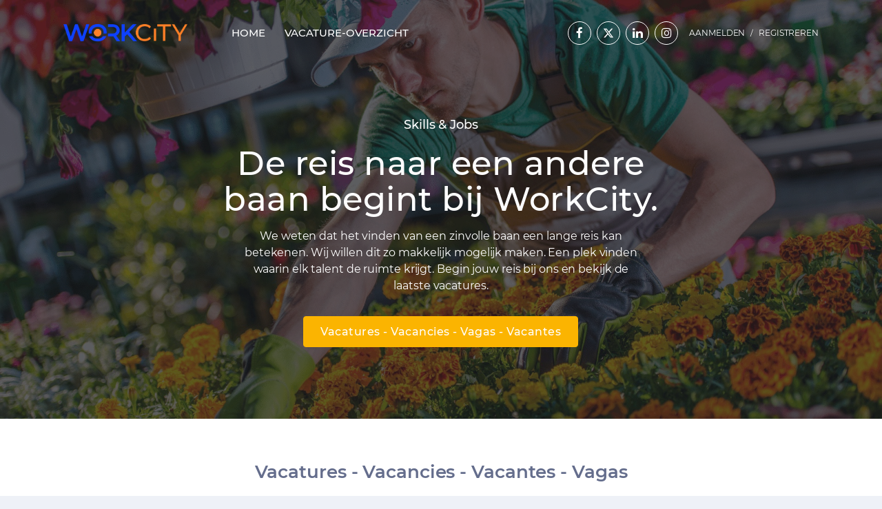

--- FILE ---
content_type: text/css;charset=UTF-8
request_url: https://static.zohocdn.com/recruit/dist/screening-bot-models.c526d2e040c83abcf173da107d6158de.css
body_size: 3053
content:
.ziaChat-screening-popup{position:absolute;width:100%;height:100%;background:var(--white-color);z-index:100;border-radius:8px;font-size:var(--font-size-sub-text)}.row-bot{padding:16px 0 24px;overflow:hidden}.row-bot.consent-wrap{padding-top:0}.screening-bot-jobtitle{border-top:1px solid var(--border-color);position:absolute;width:100%;left:0;bottom:0;padding:8px 16px 8px 48px}.screening-bot-jobtitle.sb-job-align{padding:8px 16px}zia-screening-bot .screening-askziaheading{height:92px}.screening-bot-container zia-screening-bot .screening-askziaheading{height:56px}.zia-sb-mandatory{color:var(--red-color)}.screening-askziaheading{background-color:var(--white-color);box-shadow:0 2px 4px 0 rgba(0,0,0,.16);height:56px;padding:16px 18px;position:sticky;top:0;z-index:2;border-radius:8px 8px 0 0}.ziaChat-screening-popup .botSentText1{word-wrap:break-word;background-color:var(--background-color)!important;position:relative;z-index:100;border-radius:4px 22px 22px;max-width:calc(100% - 50px);min-width:330px;padding:10px 0;width:auto;display:inline-block}.screening-bot-container.ziaChat-screening-popup .consent-wrap .botSentContainer1:nth-child(2) .botSentText1{border-radius:0 22px 22px;padding-bottom:0}.ziaChat-screening-popup .consent-wrap .botSentContainer1:nth-child(2) .botSentText1 ul{padding:0;margin:0}.ziaChat-screening-popup .consent-wrap .botSentContainer1:nth-child(2) .botSentText1 li{list-style:outside!important;margin:0 0 12px 14px}.ziaChat-screening-popup .consentBtns lyte-button{width:auto;bottom:0}.consentBtns lyte-button .lyteDefaultBtn{padding:5px 10px;box-shadow:none;border-radius:20px;margin-top:16px;background:var(--white-color)}.consentBtns lyte-button .lyteDefaultBtn:hover{opacity:.8}.ziaChat-screening-popup .crc-form-checkbox .lyteCheckBoxDefault::before{filter:brightness(.6)}.ziaChat-screening-popup lyte-checkbox input[type=checkbox]:checked+.lyteCheckBoxDefault::before{filter:brightness(1)}.screening-bot-container.ziaChat-screening-popup .crc-form-checkbox .lyteCheckBoxDefault::before{filter:none}.screening-bot-container.ziaChat-screening-popup .consentBtns lyte-button .lyteDefaultBtn{background:var(--white-color);color:#6875e2;border:1px solid #6875e2;font-family:var(--font-regular);font-size:var(--font-size-body);border-radius:16px}.screening-bot-container.ziaChat-screening-popup .consentBtns{margin-top:0}.screening-bot-container.ziaChat-screening-popup .consentBtns lyte-button .lyteDefaultBtn:hover{background-color:#6875e2;color:var(--white-color)}.ziaChat-screening-popup .botSentContainer1{position:relative;width:100%;z-index:1;box-sizing:border-box}.consent-wrap .botSentContainer1:nth-child(2){margin:8px 0 0 43px}.ziaChat-screening-popup .userSent1{border-radius:22px 2px 22px 22px;color:var(--white-color);padding:8px 13px;max-width:calc(100% - 105px);float:right}.showZiaMessage h3{font-size:var(--font-size-sub-text)}.showZiaMessage h2{font-size:var(--font-size-body);font-family:var(--font-semibold);border-bottom:1px solid var(--border-color);padding:0 0 6px;margin:0 0 8px}.screening-bot-container.ziaChat-screening-popup .userSent1{background-color:#738adb;border-radius:22px 2px 22px 22px;font-size:14px;color:var(--white-color);padding:8px 13px;max-width:calc(100% - 105px);float:right}.ziaChat-screening-popup .botSentContainer1,.ziaChat-screening-popup .userSent1{transition:.2s}.ziaChat-screening-popup .botSentContainer1.botUserSent,.ziaChat-screening-popup .userSent1.botUserSent{opacity:1}.ziaChat-screening-wrap{padding:32px 16px 16px;height:calc(100% - 150px);overflow:auto;box-sizing:border-box;width:100%}.ziaChat-screening-wrap.sb-begin{height:calc(100% - 100px)}.screening-bot-container.ziaChat-screening-popup .ziaChat-screening-wrap.sb-begin{height:calc(100vh - 300px);margin-bottom:0}.ziaChat-screening-wrap.ziaChat-submit{height:calc(100% - 160px)}.optionsWrapper1,.ziaChat-screening-popup .showZiaMessage{padding:8px 16px 16px}.ziaChat-screening-popup .showZiaMessage1{color:var(--white-color)}.ziaChat-screening-popup .showZiaMessage1 span{white-space:pre-wrap}.ziaChat-screening-popup .showZiaMessage1 label.lyteCheckbox span{white-space:normal;font-family:var(--font-regular)}.zb-submit-btn{font-size:var(--font-size-body);background-color:var(--white-color)!important;opacity:1;border:2px solid var(--background-color);margin:0;border-radius:0 0 12px 12px;text-align:center;display:block;padding:12px 16px;position:relative;bottom:-10px}.screening-bot-container.ziaChat-screening-popup lyte-button#zia-sb-back .lytePrimaryBtn,.screening-bot-container.ziaChat-screening-popup lyte-button#zia-sb-finish .lytePrimaryBtn{color:var(--white-color)!important;background:#738adb!important;border:1px solid #738adb}.ziaChat-screening-popup lyte-button#zia-sb-back .lytePrimaryBtn,.ziaChat-screening-popup lyte-button#zia-sb-finish .lytePrimaryBtn{color:var(--white-color)!important}.zb-submit-btn:hover{opacity:.8}.screening-bot-container+.screening-bot-pb{margin:24px auto 16px}.screeningbot-error-container~.screening-bot-pb{position:absolute;bottom:0;width:100%}.ziaChat-screening-popup footer{border:none;background-color:var(--white-color);position:absolute;width:100%;bottom:0;left:0;z-index:11;padding:0;border-radius:0 0 8px 8px}.ziaChat-screening-popup footer.sb-fin{bottom:-20px}.screening-bot-container.ziaChat-screening-popup footer{border-radius:0 0 16px 16px;bottom:0}.new-candidate-portal-wrapper .ziaChat-screening-popup footer{background-color:var(--white-color);position:absolute;padding:0}.zb-footer{display:flex;justify-content:center;align-items:center;margin:16px 0}.zb-footer-button{background-color:var(--white-color);padding:6px 12px 6px 26px;font-size:var(--font-size-sub-text);border-radius:24px;box-shadow:0 2px 6px #00000029;position:relative;margin:0 8px}.zb-footer-button:hover{opacity:.9}.zb-restart:before,.zb-setback:before{content:'';position:absolute;width:13px;height:14px;background:url(../images/recruit_icons_sprite.b42c397d1a1df5d92f0fabd2619f1722.svg);display:block;top:9px;left:8px}.zb-setback:before{background-position:-485px -1530px;transform:rotate(180deg);transform:scaleX(-1)}.zb-restart:before{background-position:-480px -1197px;top:8px}.ziaChatPop .ziaChat-screening-popup lyte-radiobutton{width:100%;padding:0!important}.ziaChat-screening-popup lyte-radiobutton label{display:inline-flex;background:var(--white-color);border-radius:24px;margin-bottom:8px;border:1px solid #e5e9f3;padding:6px 12px!important;align-items:center}.ziaChat-screening-popup lyte-radiobutton:last-child label{margin-bottom:0!important}.ziaChat-screening-popup .lyteRadioLayer{margin-right:6px}.ziaChatPop .ziaChat-screening-popup .showZiaMessage{display:inline-block;padding:0 16px;margin:0;width:100%}.screening-bot-container.ziaChat-screening-popup .showZiaMessage span,.ziaChatPop .ziaChat-screening-popup .showZiaMessage span{padding-right:24px;display:block;position:relative}.screening-bot-container.ziaChat-screening-popup .showZiaMessage span em,.ziaChatPop .ziaChat-screening-popup .showZiaMessage span em{background:url(../images/cw-sprite.669a7cdeee5c1eb52b8eab8051588c17.svg) -104px -162px no-repeat;position:absolute;right:0;top:0;width:16px;height:16px}.ziaChat-screening-popup lyte-dropdown{width:100%}.ziaChat-screening-popup lyte-drop-button{border:1px solid var(--field-normal-state);border-radius:10px;width:304px}.cw-spmenu-push .ziaChat-screening-popup lyte-drop-box.lyteDropdownDown{border-radius:5px}.ziaChat-screening-popup lyte-drop-button:hover{border:1px solid var(--field-hover-state)}.ziaChat-screening-popup lyte-drop-button.lyteDropButtonDown,.ziaChat-screening-popup lyte-drop-button.lyteDropButtonUp,.ziaChat-screening-popup lyte-dropdown .lyteDummyEventContainer:focus lyte-drop-button{border:1px solid var(--blue-color)}.ziaChat-screening-popup .lyteMultiSearchDropButtonFocused,.ziaChat-screening-popup .lyteMultiSearchDropButtonFocused:hover,.ziaChat-screening-popup lyte-drop-button.lyteDropButtonDown,.ziaChat-screening-popup lyte-dropdown .lyteDummyEventContainer:focus lyte-drop-button,.ziaChat-screening-popup lyte-dropdown .lyteDummyEventContainer:focus lyte-drop-button:hover{box-shadow:none}.ziaChat-screening-popup lyte-button{width:100%;position:relative;bottom:-10px}.screening-bot-container.ziaChat-screening-popup lyte-button{bottom:-16px}.screening-bot-container.ziaChat-screening-popup .consentBtns lyte-button{bottom:12px}.ziaChat-screening-popup .lytePrimaryBtn,.ziaChat-screening-popup lyte-button .lytePrimaryBtn{width:100%;border-radius:0 0 6px 6px;box-shadow:none;bottom:0;background:var(--white-color)!important;border:2px solid var(--background-color);padding:12px 20px}.ziaChat-screening-popup lyte-checkbox input[type=checkbox]:checked+.lyteCheckBoxDefault::before,.ziaChat-screening-popup lyte-checkbox input[type=checkbox]:checked:disabled+.lyteCheckBoxDefault:hover::before,.ziaChat-screening-popup lyte-checkbox input[type=checkbox]:checked:focus+.lyteCheckBoxDefault::before{background-position:-258px -321px;box-shadow:none}.ziaChat-screening-popup lyte-checkbox input[type=checkbox]:focus+.lyteCheckBoxDefault::before{background-position:-210px -321px;box-shadow:none}.ziaChat-screening-popup lyte-checkbox label{display:inline-flex;margin-bottom:10px;justify-content:flex-start;position:relative;padding-left:24px}.ziaChat-screening-popup lyte-checkbox:last-child label{margin-bottom:0}.ziaChat-screening-popup .lyteCheckBoxDefault::before{position:absolute;top:3px;left:0}.ziaChat-screening-popup.crc-custom-cheackbox .lyteCheckBoxDefault span{line-height:18px}.ziaChat-screening-popup lyte-input.vertical{width:100%}.ziaChat-screening-popup lyte-input[lt-prop-type=textarea] .lyteField{border:1px solid var(--field-normal-state)!important;background:var(--white-color);width:100%;border-radius:8px;max-height:100px;min-height:100px}.ziaChat-screening-popup lyte-input[lt-prop-type=textarea] .lyteField textarea{font-size:var(--font-size-sub-text)}.ziaChat-screening-popup lyte-input[lt-prop-type=textarea] .lyteField:hover{border-color:var(--field-hover-state)!important}.ziaChat-screening-popup lyte-input.lyteInputFocus[lt-prop-type=textarea] .lyteField{border-color:var(--blue-color)!important}.zsb-icon-send{background:url('../images/recruit_icons_sprite.b42c397d1a1df5d92f0fabd2619f1722.svg') -386px -1522px no-repeat;position:absolute;right:12px;top:12px;width:24px;height:24px}.sb_setback{border-radius:8px;background:var(--white-color);padding:6px 12px}.zb-skip{display:inline-block;position:absolute;bottom:-22px;left:16px;color:var(--blue-color);text-decoration:none;font-size:var(--font-size-body)}.ziaChat-screening-popup .pop-close-popup{top:12px;left:20px;width:20px;background-position:-22px -190px;rotate:45deg;height:16px}.sb-is-typing{width:48px;justify-content:space-around;display:flex;box-shadow:none;background-color:#f5f6fa;border-radius:4px 22px 22px;padding:8px;max-width:83%;position:relative;top:-24px;left:40px}.sb-jump1,.sb-jump2,.sb-jump3{width:6px;height:6px;border-radius:100%;background-color:#5c6575}.sb-jump1{animation:1.5s linear 1.1s infinite typing}.sb-jump2{animation:1.5s linear 1.2s infinite typing}.sb-jump3{animation:1.5s linear 1.3s infinite typing}@keyframes typing{0%,100%,25%,45%{transform:translateY(0)}35%{transform:translateY(6px)}60%{transform:translateY(-6px)}75%{background-color:#fff;transform:translateY(0)}}.screening-bot-container.ziaChat-screening-popup.sp-bot{font-family:var(--font-regular)!important;box-shadow:0 1.75px 4px -1px rgba(0,0,0,.14);border:none}.screening-bot-container.ziaChat-screening-popup .ziaChat-screening-wrap{padding:16px 24px 80px 16px;height:calc(100vh - 290px);overflow:auto;margin-bottom:60px}.screening-bot-container.ziaChat-screening-popup .zb-submit-btn,.screening-bot-container.ziaChat-screening-popup lyte-button .lytePrimaryBtn{background-color:var(--white-color);border:2px solid var(--background-color);text-decoration:none;color:var(--blue-color);font-family:var(--font-regular)}.screeningBotHeading{width:600px;margin:24px auto;font-size:var(--font-size-title);font-family:var(--font-medium);word-wrap:break-word}.screening-bot-container.ziaChat-screening-popup .zb-submit-btn{bottom:-15px}.ziaChat-screening-popup lyte-button#zia-sb-back,.ziaChat-screening-popup lyte-button#zia-sb-finish{bottom:0}.screening-bot-container .row-bot:last-child{padding-bottom:30px}.screening-bot-container.ziaChat-screening-popup lyte-button .lytePrimaryBtn:hover{opacity:.8}.screening-bot-container.ziaChat-screening-popup .showZiaMessage{padding:8px 16px}.screening-bot-container.ziaChat-screening-popup .showZiaMessage1{margin-bottom:5px}.screening-bot-container.ziaChat-screening-popup .botSentText1{margin-bottom:20px;font-size:var(--font-size-sub-title)}.screening-bot-container .zb-footer-button{text-decoration:none;color:var(--blue-color)}.screening-bot-container .screening-askziaheading{box-shadow:none;border-bottom:1px solid var(--border-color);border-radius:16px 16px 0 0;padding:16px 16px 0}.screening-bot-container .zia_icons_sb_chatavatar{width:40px;height:40px}.screening-bot-container .zia_icons_zia_chatHeader{display:inline-block;vertical-align:middle}.screening-bot-container .askziaTit{display:inline-block;margin-left:8px;font-size:var(--font-size-title)}.ziaChat-screening-popup.sp-bot{border:1px solid var(--border-color);margin:0 auto;position:relative;width:90%;height:auto;background:var(--white-color);border-radius:16px;font-size:var(--font-size-sub-text)}.screening-bot-container .zb-restart:before{top:6px}.screening-bot-container .zb-setback:before{top:7px}.screening-bot-pb{width:600px;display:flex;margin:8px auto;align-items:center;justify-content:center}.screening-bot-pb p{font-size:var(--font-size-sub-title);color:#8c8c8c}.zr-copy-right-logo{background:url(../images/Recruit-logo-lockup.226c174d2629ad2ffa3aca3d4b0a6907.svg) no-repeat;width:99px;height:34px;flex-shrink:0;margin:0 0 0 8px}.zia_icons_bg{width:29px!important;margin-top:4px!important}.screeningbot-error-container .rr-msg-holder{position:absolute;width:60%;height:40%;transform:translateX(-50%) translateY(-50%);top:50%;left:50%;background-color:var(--background-wcolor);border-radius:16px}.screeningbot-error-container .rr-msg{position:absolute;transform:translateX(-50%) translateY(-50%);top:50%;left:50%}.screeningbot-error-container .rr-success-icon{text-align:center}.rr-msg-container .rr-success-icon{scale:1.4}.rr-msg-container .rr-error-icon>span{scale:1.8}.screeningbot-error-container .rr-success-icon>span{background:url(../images/svgicons.1bacf6345d87608aa9586f4e31941d05.svg) -165px -530px no-repeat;width:30px;height:30px;display:inline-block}.screeningbot-error-container .rr-error-icon{text-align:center}.screeningbot-error-container .rr-error-icon>span{background:url(../images/svgicons.1bacf6345d87608aa9586f4e31941d05.svg) -150px -392px no-repeat;width:30px;height:30px;display:inline-block}.screening-bot-container.ziaChat-screening-popup lyte-checkbox input[type=checkbox]:checked+.lyteCheckBoxDefault::before,.screening-bot-container.ziaChat-screening-popup lyte-checkbox input[type=checkbox]:checked:focus+.lyteCheckBoxDefault::before{background-position:-384px -4px;filter:brightness(1)}.screening-bot-container .showZiaMessage h3{margin-bottom:6px;color:var(--blue-color);margin-top:0;font-size:var(--font-size-sub-title)}.screening-bot-container.ziaChat-screening-popup lyte-checkbox input[type=checkbox]:focus+.lyteCheckBoxDefault::before{background-position:-335px -4px}.screening-bot-container.ziaChat-screening-popup lyte-radiobutton{font-family:var(--font-regular);font-size:var(--font-size-sub-text);display:block}.sbot-restart-popup .alertPopup{border-radius:0 0 16px 16px}.sbot-restart-popup .confirmAlertIcon{background-position:-210px -154px}.sbot-restart-popup .cw-alert-content .alertContentMiddle .lyteStatusIcon{margin:0 8px 16px}.sbot-restart-popup .lyteFailure{background:#6875e1;color:#fff;border:1px solid #6875e2;border-radius:16px}.sbot-restart-popup .lyteFailure:hover{background:#6875e1;border:1px solid #6875e1;opacity:.8}.sbot-restart-popup .lyteDefaultBtn{background:#fff;color:var(--grey-text1-color);border:1px solid var(--border-color);border-radius:16px}@media only screen and (min-width:768px){.ziaChat-screening-popup.sp-bot{width:600px}}.zia_icons_sb_chatHeader{background-position:-93px -177px!important;width:20px;height:14px;vertical-align:middle;display:inline-block;margin-top:1px;transform:scale(1.3)}.zia_icons_sb_chatavatar{width:100%;height:100%;display:block;border-radius:100%;background-size:cover;background-repeat:no-repeat;border:1px solid #fff;background-position:center}.zia_icons_sb_whitebg_small{width:100%;height:100%;display:block;border-radius:100%;background-size:cover;background-repeat:no-repeat;background-position:center;border:1px solid #fff}.zia_icons_sb_bg{border:1px solid #e5e9f3;border-radius:100%;width:32px!important;height:32px;display:inline-block;background-color:var(--white-color);padding:0;left:0;margin-top:0!important;margin-right:8px;vertical-align:top}

--- FILE ---
content_type: image/svg+xml
request_url: https://static.zohocdn.com/recruit/images/recruit_icons_sprite.b42c397d1a1df5d92f0fabd2619f1722.svg
body_size: 150787
content:
<?xml version="1.0" encoding="UTF-8"?>
<svg xmlns="http://www.w3.org/2000/svg" width="600" height="2000" xmlns:xlink="http://www.w3.org/1999/xlink" version="1.1" viewBox="0 0 600 2000">
  <!-- Generator: Adobe Illustrator 30.0.0, SVG Export Plug-In . SVG Version: 2.1.1 Build 123)  -->
  <defs>
    <style>
      .st0, .st1, .st2, .st3, .st4, .st5, .st6, .st7, .st8, .st9, .st10, .st11, .st12, .st13, .st14, .st15, .st16, .st17, .st18, .st19, .st20, .st21, .st22, .st23, .st24, .st25, .st26, .st27, .st28, .st29, .st30, .st31, .st32, .st33, .st34, .st35, .st36, .st37, .st38, .st39, .st40, .st41, .st42, .st43, .st44, .st45, .st46, .st47, .st48, .st49, .st50, .st51, .st52, .st53, .st54, .st55, .st56, .st57, .st58, .st59, .st60, .st61, .st62, .st63, .st64, .st65, .st66, .st67, .st68, .st69, .st70, .st71, .st72, .st73, .st74, .st75, .st76, .st77, .st78, .st79, .st80, .st81, .st82, .st83, .st84, .st85, .st86, .st87, .st88, .st89, .st90, .st91, .st92, .st93, .st94, .st95, .st96, .st97, .st98, .st99, .st100, .st101, .st102, .st103, .st104, .st105, .st106, .st107, .st108, .st109, .st110, .st111, .st112, .st113, .st114, .st115, .st116, .st117, .st118, .st119, .st120, .st121, .st122, .st123, .st124, .st125, .st126, .st127, .st128, .st129, .st130, .st131, .st132, .st133, .st134, .st135, .st136, .st137, .st138, .st139, .st140, .st141, .st142, .st143, .st144, .st145, .st146, .st147, .st148, .st149, .st150, .st151, .st152, .st153, .st154, .st155, .st156, .st157, .st158, .st159, .st160, .st161, .st162, .st163, .st164, .st165, .st166, .st167, .st168, .st169, .st170, .st171, .st172, .st173, .st174, .st175, .st176, .st177, .st178, .st179, .st180, .st181, .st182, .st183, .st184, .st185, .st186, .st187, .st188, .st189, .st190, .st191, .st192, .st193, .st194, .st195, .st196, .st197, .st198, .st199, .st200, .st201, .st202 {
        fill: none;
      }

      .st203 {
        mask: url(#mask);
      }

      .st1, .st4, .st6, .st7, .st9, .st11, .st15, .st16, .st23, .st24, .st25, .st26, .st29, .st31, .st32, .st33, .st34, .st35, .st36, .st37, .st38, .st39, .st40, .st41, .st42, .st43, .st44, .st45, .st46, .st48, .st49, .st50, .st52, .st53, .st57, .st204, .st64, .st66, .st69, .st70, .st73, .st74, .st75, .st76, .st78, .st79, .st82, .st84, .st205, .st89, .st92, .st95, .st96, .st97, .st98, .st102, .st108, .st206, .st113, .st117, .st118, .st130, .st131, .st133, .st136, .st137, .st138, .st139, .st140, .st141, .st207, .st142, .st145, .st146, .st150, .st151, .st152, .st155, .st160, .st208, .st164, .st165, .st168, .st169, .st170, .st171, .st172, .st173, .st174, .st175, .st176, .st177, .st178, .st181, .st209, .st184, .st188, .st189, .st190, .st191, .st210, .st200, .st201 {
        stroke-miterlimit: 10;
      }

      .st1, .st39, .st44, .st78, .st191 {
        stroke-linecap: square;
      }

      .st1, .st200 {
        stroke: #777;
      }

      .st211 {
        fill: #ff7e65;
      }

      .st212 {
        fill: #017dc2;
      }

      .st2, .st3, .st4, .st5, .st7, .st10, .st213, .st12, .st13, .st15, .st17, .st18, .st19, .st20, .st21, .st22, .st23, .st24, .st26, .st27, .st34, .st35, .st37, .st38, .st40, .st41, .st50, .st51, .st53, .st54, .st57, .st214, .st58, .st215, .st59, .st60, .st61, .st62, .st63, .st67, .st68, .st71, .st72, .st77, .st79, .st80, .st216, .st85, .st86, .st87, .st88, .st90, .st91, .st92, .st93, .st94, .st95, .st97, .st100, .st101, .st103, .st105, .st106, .st107, .st109, .st110, .st111, .st217, .st218, .st219, .st115, .st220, .st117, .st120, .st121, .st122, .st123, .st124, .st125, .st126, .st127, .st128, .st129, .st130, .st132, .st221, .st135, .st222, .st143, .st223, .st146, .st147, .st148, .st149, .st153, .st154, .st158, .st159, .st160, .st161, .st163, .st164, .st165, .st166, .st224, .st167, .st168, .st169, .st170, .st172, .st173, .st174, .st175, .st176, .st177, .st179, .st180, .st181, .st182, .st209, .st184, .st186, .st187, .st225, .st193, .st194, .st195, .st196, .st226, .st202, .st227 {
        stroke-linecap: round;
      }

      .st2, .st3, .st29, .st31, .st32, .st39, .st42, .st43, .st45, .st46, .st48, .st57, .st204, .st67, .st71, .st89, .st104, .st116, .st119, .st121, .st122, .st123, .st124, .st125, .st126, .st127, .st128, .st129, .st228, .st143, .st153, .st156, .st161, .st170, .st172, .st173, .st174, .st175, .st176, .st177, .st209, .st229, .st225 {
        stroke: #50566d;
      }

      .st2, .st5, .st8, .st10, .st213, .st12, .st13, .st230, .st17, .st20, .st21, .st22, .st27, .st30, .st231, .st51, .st232, .st54, .st214, .st58, .st215, .st63, .st68, .st80, .st216, .st233, .st90, .st91, .st234, .st93, .st94, .st100, .st101, .st103, .st104, .st105, .st106, .st107, .st109, .st110, .st111, .st217, .st112, .st218, .st219, .st115, .st220, .st120, .st121, .st122, .st123, .st124, .st125, .st126, .st127, .st128, .st129, .st132, .st134, .st221, .st135, .st222, .st143, .st223, .st147, .st148, .st149, .st154, .st158, .st161, .st163, .st166, .st224, .st167, .st179, .st182, .st235, .st186, .st187, .st225, .st193, .st194, .st195, .st196, .st226, .st227 {
        stroke-linejoin: round;
      }

      .st3, .st236 {
        stroke-linejoin: bevel;
      }

      .st237, .st220 {
        fill: #aa6122;
      }

      .st238 {
        fill: #127dc0;
      }

      .st239, .st236 {
        fill: #ffc100;
      }

      .st240 {
        fill: #3c6888;
      }

      .st241 {
        fill: #00aff0;
      }

      .st242 {
        fill: #d9534f;
      }

      .st243 {
        fill: #0162cc;
      }

      .st244 {
        fill: #ea7b7a;
      }

      .st245 {
        fill: #4f8347;
      }

      .st246 {
        fill: #4285f4;
      }

      .st4 {
        stroke: #0087c2;
      }

      .st247 {
        fill: #73c881;
      }

      .st5, .st198 {
        stroke: #e42527;
      }

      .st6 {
        stroke: #0078ff;
      }

      .st6, .st43, .st170 {
        stroke-width: 1.2px;
      }

      .st248 {
        fill: #ffa000;
      }

      .st249 {
        fill: #010101;
      }

      .st250 {
        fill: #0061d5;
      }

      .st251 {
        fill: #e0e9f0;
      }

      .st7, .st113 {
        stroke: #8c939c;
      }

      .st8, .st18, .st80, .st233, .st92, .st252, .st144, .st162, .st166, .st183 {
        stroke: #ec3f36;
      }

      .st9, .st232, .st56, .st97, .st112, .st120, .st184, .st193 {
        stroke: #19936a;
      }

      .st253 {
        opacity: .12;
      }

      .st253, .st254, .st255, .st256, .st257 {
        isolation: isolate;
      }

      .st10, .st213, .st190 {
        stroke: #a6a8a9;
      }

      .st213, .st93, .st221, .st223 {
        stroke-width: .5px;
      }

      .st213, .st258 {
        fill: #a6a8a9;
      }

      .st259, .st221 {
        fill: #00b8d4;
      }

      .st260 {
        fill: #ffe808;
      }

      .st261 {
        fill: #2cbe6d;
      }

      .st262 {
        fill: #009ea1;
      }

      .st254 {
        opacity: .2;
      }

      .st11, .st118, .st189 {
        stroke: #28ba7e;
      }

      .st12, .st28 {
        stroke: #0c8844;
      }

      .st13 {
        stroke: #2c7bd0;
      }

      .st13, .st18, .st20, .st22, .st24, .st29, .st231, .st34, .st54, .st58, .st215, .st61, .st64, .st71, .st72, .st80, .st216, .st83, .st87, .st94, .st95, .st111, .st217, .st118, .st119, .st120, .st123, .st252, .st136, .st139, .st145, .st146, .st162, .st224, .st176, .st235, .st188, .st227 {
        stroke-width: 1.5px;
      }

      .st14, .st17, .st70, .st135 {
        stroke: #285cc3;
      }

      .st263 {
        fill: #ff3c00;
      }

      .st15 {
        stroke: #ff4555;
      }

      .st264, .st231, .st214, .st204, .st216, .st205, .st206, .st265, .st207, .st224, .st229, .st266, .st257 {
        fill: #fff;
      }

      .st264, .st267, .st268, .st269, .st270, .st271, .st272, .st273, .st274 {
        fill-rule: evenodd;
      }

      .st275 {
        fill: #6772e5;
      }

      .st16, .st21, .st23, .st24, .st26, .st51, .st54, .st59, .st61, .st62, .st73, .st78, .st216, .st96, .st99, .st181, .st195, .st266 {
        stroke: #296acf;
      }

      .st276 {
        fill: #ee923d;
      }

      .st277 {
        fill: url(#linear-gradient2);
      }

      .st278 {
        fill: url(#linear-gradient1);
      }

      .st279 {
        fill: url(#linear-gradient3);
      }

      .st280 {
        fill: url(#linear-gradient6);
      }

      .st281 {
        fill: url(#linear-gradient5);
      }

      .st282 {
        fill: url(#linear-gradient4);
      }

      .st230, .st283, .st233, .st252, .st284 {
        fill: #ec3f36;
      }

      .st230, .st30, .st34, .st35, .st36, .st37, .st38, .st40, .st41, .st44, .st53, .st214, .st60, .st85, .st285, .st87, .st88, .st90, .st234, .st236, .st93, .st100, .st101, .st103, .st105, .st107, .st109, .st110, .st111, .st218, .st137, .st138, .st139, .st140, .st284, .st158, .st286, .st165, .st168, .st169, .st191, .st210, .st287, .st226, .st199, .st202 {
        stroke: #fff;
      }

      .st288 {
        fill: #003777;
      }

      .st17, .st26, .st31, .st35, .st51, .st125, .st140, .st177 {
        stroke-width: 1.3px;
      }

      .st289 {
        fill: #131b23;
      }

      .st290 {
        fill: #ed5656;
      }

      .st19, .st47, .st187 {
        stroke: #d87230;
      }

      .st20, .st68 {
        stroke: #5ead65;
      }

      .st291 {
        fill: #e22f2f;
      }

      .st21, .st25, .st44, .st60, .st66, .st69, .st82, .st285, .st90, .st96, .st106, .st218, .st115, .st130, .st131, .st143, .st284, .st159, .st286, .st168, .st186, .st287 {
        stroke-width: 2px;
      }

      .st292 {
        fill: #00377b;
      }

      .st293 {
        fill: #474747;
      }

      .st294 {
        fill: gray;
      }

      .st22 {
        stroke: #50a07f;
      }

      .st23, .st97 {
        stroke-width: 1.0221px;
      }

      .st25 {
        stroke: #509fd7;
      }

      .st27, .st75, .st221 {
        stroke: #00b8d4;
      }

      .st295 {
        fill: #fdaa29;
      }

      .st296 {
        fill: #e3e3e3;
      }

      .st297 {
        fill: #00b5d8;
      }

      .st298 {
        fill: #1da65a;
      }

      .st299 {
        fill: #777;
      }

      .st300 {
        fill: #f88988;
      }

      .st301 {
        fill: #8186d5;
      }

      .st32, .st137 {
        stroke-width: 1.0224px;
      }

      .st302 {
        fill: #fca915;
      }

      .st303 {
        fill: #fbbc05;
      }

      .st231, .st76, .st207, .st151, .st224, .st235 {
        stroke: #000;
      }

      .st304 {
        fill: #262b33;
      }

      .st305 {
        fill: #fc5345;
      }

      .st33, .st45, .st73, .st206, .st152 {
        stroke-width: .9286px;
      }

      .st33, .st50, .st66, .st130, .st146, .st159, .st167, .st186 {
        stroke: #51576e;
      }

      .st306 {
        fill: #009b3e;
      }

      .st307 {
        fill: #00ad6c;
      }

      .st308 {
        fill: #77c159;
      }

      .st309 {
        fill: #3d6078;
      }

      .st310 {
        fill: #ffbc03;
      }

      .st311 {
        fill: #2c97de;
      }

      .st312 {
        fill: #231f20;
      }

      .st313 {
        fill: #cef5f6;
      }

      .st314 {
        fill: #683295;
      }

      .st315 {
        fill: #66ccb0;
      }

      .st316 {
        fill: #f9b21d;
      }

      .st317, .st222, .st223 {
        fill: #607fff;
      }

      .st318, .st215 {
        fill: #ff9248;
      }

      .st319 {
        fill: #8a9098;
      }

      .st320 {
        fill: #99a6af;
      }

      .st321 {
        fill: #21bf86;
      }

      .st37, .st100, .st127, .st172 {
        stroke-width: 1.0796px;
      }

      .st38, .st105, .st122, .st175 {
        stroke-width: .918px;
      }

      .st322 {
        fill: #207eac;
      }

      .st323 {
        fill: #dc5757;
      }

      .st40, .st174 {
        stroke-width: 1.0469px;
      }

      .st41, .st173 {
        stroke-width: 1.0153px;
      }

      .st324 {
        fill: #4cbb47;
      }

      .st42, .st59, .st67, .st85, .st99, .st107, .st116, .st126, .st157, .st229, .st266 {
        stroke-width: 1.25px;
      }

      .st325, .st255, .st285, .st228, .st272, .st209, .st225 {
        fill: #50566d;
      }

      .st46, .st138 {
        stroke-width: .9568px;
      }

      .st48, .st204, .st91, .st103, .st129, .st179 {
        stroke-width: .75px;
      }

      .st326 {
        fill: #0061ff;
      }

      .st327 {
        fill: #f27260;
      }

      .st49 {
        stroke: #ccc;
      }

      .st328 {
        fill: #d8a132;
      }

      .st329 {
        fill: #189cff;
      }

      .st52 {
        stroke: #2e88cc;
      }

      .st330 {
        fill: #162542;
      }

      .st232, .st234, .st331, .st287 {
        fill: #19936a;
      }

      .st53 {
        stroke-dasharray: 18 18;
      }

      .st332 {
        fill: #e6884c;
      }

      .st333 {
        fill: #dd4b39;
      }

      .st334 {
        fill: #0688d1;
      }

      .st335 {
        fill: #20272e;
      }

      .st55 {
        stroke: #262b33;
        stroke-miterlimit: 9.9994001;
        stroke-width: .9683px;
      }

      .st336 {
        fill: #c3c6d1;
      }

      .st337 {
        fill: #3ca0ee;
      }

      .st338 {
        fill: #e66d39;
      }

      .st339 {
        fill: #00a82d;
      }

      .st214, .st222, .st225 {
        stroke-width: .6316px;
      }

      .st58, .st147 {
        stroke: #e6884c;
      }

      .st215 {
        stroke: #ff9248;
      }

      .st340 {
        fill: #353c45;
      }

      .st341 {
        fill: #e65100;
      }

      .st342 {
        fill: url(#linear-gradient);
      }

      .st343 {
        fill: #735723;
      }

      .st344 {
        fill: #646d8c;
      }

      .st267 {
        fill: #25d366;
      }

      .st345 {
        fill: #f2d9b4;
      }

      .st63, .st91, .st155 {
        stroke: #2cbe6d;
      }

      .st346 {
        fill: #9096a5;
      }

      .st64 {
        stroke: #26af45;
      }

      .st65 {
        stroke: #45a5f5;
      }

      .st347 {
        fill: #e2b986;
      }

      .st348 {
        fill: #3c92ca;
      }

      .st349 {
        fill: #313949;
      }

      .st350 {
        fill: #3489dd;
      }

      .st351 {
        fill: #285cc3;
      }

      .st352 {
        fill: #0077b5;
      }

      .st353 {
        fill: #b2215a;
      }

      .st354 {
        fill: #aaa;
      }

      .st355 {
        fill: #d4d4d4;
      }

      .st356 {
        fill: #2279b9;
      }

      .st357 {
        fill: #1cbb7d;
      }

      .st358 {
        fill: #f65656;
      }

      .st359 {
        fill: #6a6e7c;
      }

      .st69 {
        stroke: #ffa800;
      }

      .st360 {
        fill: #296acf;
      }

      .st361 {
        fill: #0066da;
      }

      .st362 {
        fill: #00579a;
      }

      .st363 {
        fill: #474f63;
      }

      .st364 {
        fill: #d0e8ff;
      }

      .st268 {
        fill: #ecb22e;
      }

      .st72 {
        stroke: #e65100;
      }

      .st365 {
        fill: #51576e;
      }

      .st366 {
        fill: #42a2eb;
      }

      .st367 {
        fill: #2684fc;
      }

      .st74 {
        stroke: #3074b5;
      }

      .st368 {
        fill: #64470c;
      }

      .st369 {
        fill: #4898e5;
      }

      .st370 {
        fill: #69b400;
      }

      .st371 {
        fill: #e5e5e5;
      }

      .st372 {
        fill: #ccc;
      }

      .st76 {
        stroke-width: 1.0019px;
      }

      .st77, .st149, .st185 {
        stroke: #4f5664;
      }

      .st373 {
        fill: #cfd8e1;
      }

      .st374 {
        fill: #9acd32;
      }

      .st79, .st108 {
        stroke: #4da4f9;
      }

      .st375 {
        fill: #f1b031;
      }

      .st376 {
        fill: #e0e1e3;
      }

      .st377 {
        fill: #0c8844;
      }

      .st378 {
        fill: #ffb100;
      }

      .st81, .st180 {
        stroke: #ff7a33;
      }

      .st82 {
        stroke: #73c881;
      }

      .st379 {
        fill: #d8d8d8;
      }

      .st83 {
        stroke: #3ec062;
      }

      .st84 {
        stroke: #c2c4c9;
      }

      .st380 {
        fill: #6c8dda;
      }

      .st381 {
        fill: #00aeb4;
      }

      .st382 {
        fill: #3fb66d;
      }

      .st205, .st160 {
        stroke: #353c45;
      }

      .st383 {
        fill: #1ab7ea;
      }

      .st384 {
        fill: #cb1f24;
      }

      .st86 {
        stroke: #226db4;
      }

      .st88, .st110 {
        stroke-width: 1.55px;
      }

      .st385 {
        fill: #00832d;
      }

      .st386 {
        fill: #fac700;
      }

      .st387 {
        fill: #8b929b;
      }

      .st388 {
        fill: #3b5999;
      }

      .st389 {
        fill: #0078ff;
      }

      .st390 {
        fill: #888889;
      }

      .st391 {
        fill: #916d53;
      }

      .st392 {
        fill: #2e88cc;
      }

      .st393 {
        fill: #f89e1c;
      }

      .st394 {
        fill-opacity: .1;
      }

      .st394, .st395 {
        fill: #089949;
      }

      .st396 {
        fill: #00ac47;
      }

      .st397 {
        fill: #a6a6a6;
      }

      .st398 {
        fill: #797979;
      }

      .st92, .st98, .st169 {
        stroke-width: 2.286px;
      }

      .st399, .st208 {
        fill: #f4462e;
      }

      .st400 {
        fill: #ddd;
      }

      .st94 {
        stroke: #ecbf36;
      }

      .st95 {
        stroke: #0083ff;
      }

      .st401 {
        clip-path: url(#clippath-1);
      }

      .st402 {
        clip-path: url(#clippath-3);
      }

      .st403 {
        clip-path: url(#clippath-4);
      }

      .st404 {
        clip-path: url(#clippath-2);
      }

      .st405 {
        clip-path: url(#clippath-6);
      }

      .st406 {
        clip-path: url(#clippath-5);
      }

      .st98 {
        stroke: #dc5757;
      }

      .st101, .st128 {
        stroke-width: 1.0714px;
      }

      .st102 {
        stroke: #69b400;
      }

      .st407 {
        fill: #8c939c;
      }

      .st256 {
        fill: #51ae4e;
      }

      .st106 {
        stroke: #b9bcc6;
      }

      .st408 {
        fill: #e37ecb;
      }

      .st206 {
        stroke: #e1e2e6;
      }

      .st409 {
        fill: #5b453e;
      }

      .st410 {
        fill: #34a853;
      }

      .st109, .st124 {
        stroke-width: 1.4985px;
      }

      .st411 {
        fill: #ffd200;
      }

      .st269 {
        fill: #e01e5a;
      }

      .st412 {
        fill: #bdc4d1;
      }

      .st413 {
        fill: #3b90e2;
      }

      .st217, .st115 {
        stroke: #338cf0;
      }

      .st217, .st414 {
        fill: #338cf0;
      }

      .st415 {
        fill: #a7aab6;
      }

      .st416 {
        fill: #ffc60a;
      }

      .st218, .st219 {
        fill: #ffc831;
      }

      .st219 {
        stroke: #ffc831;
      }

      .st114 {
        stroke: #0162cc;
      }

      .st417 {
        fill: #46a3f5;
      }

      .st418 {
        fill: #575756;
      }

      .st419 {
        fill: #f2c334;
      }

      .st420 {
        fill: #52bad5;
      }

      .st421 {
        fill: #fcb614;
      }

      .st422 {
        fill: #e119a0;
      }

      .st423 {
        fill: #e42527;
      }

      .st220 {
        stroke: #aa6122;
        stroke-width: .25px;
      }

      .st117 {
        stroke: #3d6078;
      }

      .st424 {
        fill: #246eb3;
      }

      .st425 {
        fill: #ef4a2c;
      }

      .st121 {
        stroke-width: .9838px;
      }

      .st426 {
        fill: #dd5161;
      }

      .st427 {
        fill: #523e08;
      }

      .st428 {
        fill: #db5248;
      }

      .st270 {
        fill: #007ebb;
      }

      .st429 {
        fill: #c2c4c9;
      }

      .st430 {
        fill: #ea4335;
      }

      .st131 {
        stroke: #9677df;
      }

      .st132 {
        stroke: #01868b;
      }

      .st133 {
        stroke: #d4d4d4;
        stroke-width: 2.6249001px;
      }

      .st431 {
        fill: #666;
      }

      .st432 {
        fill: #efc663;
      }

      .st134, .st150 {
        stroke: #7f7f7f;
      }

      .st433 {
        fill: #156cf8;
      }

      .st434 {
        fill: #01868b;
      }

      .st136 {
        stroke: #178dfc;
      }

      .st435 {
        fill: #00aeff;
      }

      .st436 {
        fill: #19bc7d;
      }

      .st271 {
        fill: #b15fd9;
      }

      .st437 {
        fill: #014f7f;
      }

      .st438 {
        fill: #4da4f9;
      }

      .st439 {
        fill: #bbb;
      }

      .st141 {
        stroke: #f65656;
      }

      .st207 {
        stroke-width: .8818px;
      }

      .st222, .st223, .st154 {
        stroke: #607fff;
      }

      .st142 {
        stroke: #666;
      }

      .st440 {
        fill: #4eb1d3;
      }

      .st441 {
        fill: #00fd8d;
      }

      .st144 {
        stroke-width: 3px;
      }

      .st442 {
        fill: #d45725;
      }

      .st145, .st208, .st164, .st179, .st201 {
        stroke: #f4462e;
      }

      .st443 {
        fill: #3fa4c4;
      }

      .st444 {
        fill: #2c7bd0;
      }

      .st148 {
        stroke: #e5e6eb;
      }

      .st445 {
        fill: #0083ff;
      }

      .st446 {
        fill: #ff7a33;
      }

      .st447 {
        fill: #676767;
      }

      .st152 {
        stroke: #3b85e9;
      }

      .st448 {
        fill: #9be5e6;
      }

      .st449 {
        opacity: .9;
      }

      .st450 {
        opacity: .99;
      }

      .st451 {
        opacity: .5;
      }

      .st452 {
        fill: #c675ad;
      }

      .st453 {
        fill: #4f2683;
      }

      .st454 {
        fill: #892320;
      }

      .st157 {
        stroke: #171b27;
      }

      .st273 {
        fill: #36c5f0;
      }

      .st455 {
        fill: #e42528;
      }

      .st456 {
        fill: #ffa800;
      }

      .st457 {
        fill: #3b85e9;
      }

      .st458 {
        fill: #ff8485;
      }

      .st459 {
        fill: #acacac;
      }

      .st460 {
        fill: #facd55;
      }

      .st461 {
        fill: #dbb048;
      }

      .st462 {
        fill: #236ca9;
      }

      .st463 {
        fill: #dee4f0;
      }

      .st464 {
        fill: #00c967;
      }

      .st465 {
        fill: #f2f2f2;
      }

      .st466 {
        fill: #ff725f;
      }

      .st467 {
        fill: #63a6e2;
      }

      .st468 {
        fill: #f5f5f5;
      }

      .st469 {
        fill: #b2d703;
      }

      .st470 {
        fill: #e74d89;
      }

      .st471 {
        fill: #175b8c;
      }

      .st472 {
        fill: #f5f6fa;
      }

      .st473 {
        fill: #003d8a;
      }

      .st286 {
        fill: #f4ce00;
      }

      .st474 {
        fill: #fffc00;
      }

      .st161 {
        stroke-width: 1.8361px;
      }

      .st163 {
        stroke: #0f1a26;
      }

      .st475 {
        fill: #17ad6d;
      }

      .st476 {
        fill: #3074b5;
      }

      .st477 {
        fill: #e0e4ea;
      }

      .st478 {
        fill: #1ec786;
      }

      .st479 {
        fill: #226db4;
      }

      .st480 {
        fill: #7f7f7f;
      }

      .st481 {
        fill: #0073b1;
      }

      .st482 {
        fill: #9677df;
      }

      .st483 {
        fill: #4a783d;
      }

      .st484 {
        fill: #007555;
      }

      .st485 {
        fill: #0078d7;
      }

      .st486 {
        fill: #4dc882;
      }

      .st487 {
        fill: #fcfcfc;
      }

      .st488 {
        fill: #f53300;
      }

      .st171 {
        stroke: #4898e5;
      }

      .st489 {
        fill: #fc7327;
      }

      .st490 {
        fill: #ee482e;
      }

      .st491 {
        fill: #f5776b;
      }

      .st178 {
        stroke: #4793e5;
      }

      .st492 {
        fill: #ffba00;
      }

      .st493 {
        fill: #da5261;
      }

      .st182 {
        stroke: #f78985;
      }

      .st494 {
        fill: #e1e5eb;
      }

      .st495 {
        fill: #e76d3b;
      }

      .st496 {
        fill: #64560e;
      }

      .st497 {
        fill: #8a8f98;
      }

      .st498 {
        fill: #989898;
      }

      .st499 {
        fill: #feef43;
      }

      .st500 {
        fill: #2b579a;
      }

      .st188 {
        stroke: #999;
      }

      .st189 {
        stroke-width: 2.5px;
      }

      .st501 {
        fill: #00e470;
      }

      .st502 {
        fill: #787878;
      }

      .st503 {
        fill: #28ba7e;
      }

      .st504 {
        fill: #178dfc;
      }

      .st505 {
        fill: #009b73;
      }

      .st506 {
        fill: #3b5998;
      }

      .st507 {
        fill: #2ba57b;
      }

      .st508 {
        display: none;
      }

      .st274 {
        fill: #2eb67d;
      }

      .st509 {
        fill: #4793e5;
      }

      .st510 {
        fill: #f78985;
      }

      .st511 {
        fill: #df0018;
      }

      .st512 {
        fill: #eee;
      }

      .st513 {
        fill: #fa6c2d;
      }

      .st514 {
        fill: #888;
      }

      .st515 {
        fill: #2164f3;
      }

      .st192 {
        stroke: #bdc4d1;
      }

      .st516 {
        fill: #fcdb3d;
      }

      .st210 {
        stroke-width: .0186982px;
      }

      .st517 {
        fill: #0f1a26;
      }

      .st518 {
        fill: #538fcb;
      }

      .st194 {
        stroke: #474747;
      }

      .st519 {
        fill: #d6634f;
      }

      .st520 {
        clip-path: url(#clippath);
      }

      .st521 {
        fill: #f35652;
      }

      .st522 {
        fill: #4486f7;
      }

      .st523 {
        fill: #509fd7;
      }

      .st524 {
        fill: #999;
      }

      .st196 {
        stroke: #21bf86;
      }

      .st525 {
        fill: #50a7ef;
      }

      .st197 {
        stroke: #3fbd5f;
      }

      .st226 {
        fill: #c5de16;
        stroke-width: 4px;
      }

      .st526 {
        fill: #ff7a3f;
      }

      .st527 {
        fill: #cd0000;
      }

      .st227 {
        fill: #ef2cb3;
        stroke: #ef2cb3;
      }

      .st528 {
        fill: #5ead65;
      }

      .st257 {
        opacity: .25;
      }
    </style>
    <linearGradient id="linear-gradient" x1="365" y1="10294.0687256" x2="365" y2="10309.708374" gradientTransform="translate(0 10798.7249756) scale(1 -1)" gradientUnits="userSpaceOnUse">
      <stop offset="0" stop-color="#00b5ba"/>
      <stop offset=".6663" stop-color="#00bec3"/>
      <stop offset=".9932" stop-color="#00c5ca"/>
    </linearGradient>
    <linearGradient id="linear-gradient1" x1="549" y1="10243.7718506" x2="549" y2="10261.5765381" gradientTransform="translate(0 10798.7249756) scale(1 -1)" gradientUnits="userSpaceOnUse">
      <stop offset="0" stop-color="#e09b3d"/>
      <stop offset=".3" stop-color="#c74c4d"/>
      <stop offset=".6" stop-color="#c21975"/>
      <stop offset="1" stop-color="#7024c4"/>
    </linearGradient>
    <linearGradient id="linear-gradient2" x1="451.9170242" y1="9848.2161625" x2="438.1571361" y2="9851.8772939" gradientTransform="translate(0 10798.7249756) scale(1 -1)" gradientUnits="userSpaceOnUse">
      <stop offset="0" stop-color="#00a0ff"/>
      <stop offset=".007" stop-color="#00a1ff"/>
      <stop offset=".26" stop-color="#00beff"/>
      <stop offset=".512" stop-color="#00d2ff"/>
      <stop offset=".76" stop-color="#00dfff"/>
      <stop offset="1" stop-color="#00e3ff"/>
    </linearGradient>
    <linearGradient id="linear-gradient3" x1="458.5140076" y1="9850.7749634" x2="441.7470093" y2="9850.7749634" gradientTransform="translate(0 10798.7249756) scale(1 -1)" gradientUnits="userSpaceOnUse">
      <stop offset="0" stop-color="#ffe000"/>
      <stop offset=".409" stop-color="#ffbd00"/>
      <stop offset=".775" stop-color="orange"/>
      <stop offset="1" stop-color="#ff9c00"/>
    </linearGradient>
    <linearGradient id="linear-gradient4" x1="446.8956091" y1="9847.0859482" x2="435.852611" y2="9865.6699325" gradientTransform="translate(0 10798.7249756) scale(1 -1)" gradientUnits="userSpaceOnUse">
      <stop offset="0" stop-color="#ff3a44"/>
      <stop offset="1" stop-color="#c31162"/>
    </linearGradient>
    <linearGradient id="linear-gradient5" x1="436.5501898" y1="9837.100055" x2="441.4851872" y2="9845.4066956" gradientTransform="translate(0 10798.7249756) scale(1 -1)" gradientUnits="userSpaceOnUse">
      <stop offset="0" stop-color="#32a071"/>
      <stop offset=".068" stop-color="#2da771"/>
      <stop offset=".476" stop-color="#15cf74"/>
      <stop offset=".801" stop-color="#06e775"/>
      <stop offset="1" stop-color="#00f076"/>
    </linearGradient>
    <clipPath id="clippath">
      <rect class="st0" x="54" y="1527" width="14" height="14"/>
    </clipPath>
    <clipPath id="clippath-1">
      <rect class="st0" x="78" y="1527" width="14" height="14"/>
    </clipPath>
    <clipPath id="clippath-2">
      <rect class="st0" x="102" y="1530.9000244" width="9.9000015" height="10.0999756"/>
    </clipPath>
    <clipPath id="clippath-3">
      <rect class="st0" x="112" y="911" width="18" height="18"/>
    </clipPath>
    <clipPath id="clippath-4">
      <rect class="st0" x="527" y="1529" width="14.5" height="12"/>
    </clipPath>
    <clipPath id="clippath-5">
      <rect class="st0" x="552" y="1526.3000488" width="13.7000122" height="14.6999512"/>
    </clipPath>
    <mask id="mask" x="171.6999754" y="1601.7001975" width="12.5" height="12.5" maskUnits="userSpaceOnUse">
      <g id="mask0_156_55">
        <path class="st265" d="M184.1999754,1601.7001975h-12.5v12.5h12.5v-12.5Z"/>
      </g>
    </mask>
    <clipPath id="clippath-6">
      <path class="st0" d="M78,1667h0c6.6274109,0,12,5.3725891,12,12s-5.3725891,12-12,12-12-5.3725891-12-12,5.3725891-12,12-12Z"/>
    </clipPath>
    <linearGradient id="linear-gradient6" x1="285.288" y1="1014.8976986" x2="285.288" y2="1014.8838024" gradientTransform="translate(-284715 1016534.6986084) scale(1000 -1000)" gradientUnits="userSpaceOnUse">
      <stop offset="0" stop-color="#2aabee"/>
      <stop offset="1" stop-color="#229ed9"/>
    </linearGradient>
  </defs>
  <g id="Layer_1">
    <g id="Layer_2" class="st508">
      <rect x="-18" y="-37.9000015" width="630.5999756" height="1632.4000015"/>
    </g>
    <path d="M217.3999939,9.3000002c.1000061-.1999998,0-.3999996-.1000061-.6000004-1-1.8000002-1.1999969-3.1999998-.6000061-4.1999998.3999939-.7,1.1999969-1.0999999,2.1000061-1.0999999.8999939,0,1.6000061.4000001,2.1000061,1.0999999.6000061,1,.3999939,2.4000001-.6000061,4.1999998-.1000061.1000004-.1999969.3000002-.1000061.6000004.1999969.3000002.6000061.5,1.8999939.8000002.6000061.1000004,1,.3999996,1.1999969.8000002,0,.1000004.1000061.1999998.1000061.1999998h.8000031c0-.1000004-.1000061-.1999998-.1000061-.3000002-.1999969-.6000004-.8000031-1-1.6000061-1.1999998-1.3999939-.3000002-1.6000061-.5-1.6000061-.5v-.1000004c1.1999969-2.0999999,1.3999939-3.8000002.6000061-5-.5-.9000001-1.5-1.4000001-2.6999969-1.4000001s-2.1000061.5-2.6999969,1.4000001c-.8000031,1.1999998-.5,2.8000002.6000061,5l.1000061.1000004c0,.1000004-.1999969.1999998-1.6000061.6000004-.8000031.1999998-1.3000031.6000004-1.6000061,1.1999998,0,.1000004-.1000061.1999998-.1000061.3000002.1999969.1000004.3999939.1999998.6000061.3999996l.1000061.1000004c0-.3000002.1000061-.5.1000061-.6999998.1999969-.3999996.5-.6000004,1.1999969-.8000002,1.2000122-.3000011,1.7000122-.6000004,1.9000092-.9000006Z"/>
    <path class="st429" d="M19,19H0v-1.2999992c0-1.7000008,0-2.6000004.4-3.3999996.5-1,1.3999999-1.6999998,2.8-2,2.4999998-.6000004,2.8-.8999996,2.8-1,0,0,0-.1000004-.0999999-.1999998-1.9000001-3.7000012-2.3000002-6.5000014-1-8.6000013C5.8000002.9,7.5,0,9.5,0s3.6999998.9,4.6000004,2.5c1.3000002,2.0999999.8999996,5-1.1000004,8.6999998v.1999998c.1000004.1000004.3999996.3999996,2.8000002.8999996,1.499999.3000002,2.4000006,1,2.8000002,2,.3999996.9000006.3999996,1.7000008.3999996,3.4000015v1.2999992ZM1,18h17v-.2999992c0-1.6000004,0-2.3000002-.2999992-3s-1-1.1999998-2.1000004-1.3999996c-2.3999996-.5-3.1999998-.8999996-3.5-1.5-.1999998-.5,0-.8999996.1000004-1.1000004,1.7999992-3.4000006,2.0999994-5.9000006,1.0999994-7.7000008-.8000002-1.3-2.0999994-2-3.8000002-2s-3,.7-3.8000002,2c-1,1.8000002-.6999998,4.3000002,1.0999999,7.6000004.2000003.2999992.4000001.6999998.2000003,1.0999994-.3000002.6000004-1.1999998,1-3.5,1.6000004-1.0999999.3000002-1.8.6999998-2.0999999,1.3999996-.4000001.6999998-.4000001,1.4000006-.4000001,3.000001v.2999992Z"/>
    <path class="st265" d="M44,19h-19v-1.2999992c0-1.7000008,0-2.6000004.3999996-3.3999996.5-1,1.3999996-1.6999998,2.7999992-2,2.5-.6000004,2.7999992-.8999996,2.7999992-1,0,0,0-.1000004-.1000004-.1999998-2-3.6999998-2.3999996-6.5-1.1000004-8.6000004C30.7999973.9000009,32.4999962.000001,34.4999962.000001s3.7000008.9,4.5999985,2.5c1.2999992,2.0999999.9000015,5-1.0999985,8.6999998v.1999998c.0999985.1000004.4000015.3999996,2.7999992.8999996,1.5.3000002,2.4000015,1,2.7999992,2,.4000053.8999996.4000053,1.6999998.4000053,3.4000006v1.2999992ZM26,18h17v-.2999992c0-1.6000004,0-2.3000002-.2999992-3s-1-1.1999998-2.0999985-1.3999996c-2.4000015-.5-3.2000008-.8999996-3.5-1.5-.2000008-.5,0-.8999996.0999985-1.1000004,1.7999992-3.4000006,2.2000008-5.9000006,1.0999985-7.7000008-.7999992-1.3-2.0999985-2-3.7999992-2s-3,.7-3.7999992,2c-1,1.8000002-.7000008,4.3000002,1.1000004,7.6000004.1000004.3000002.3000011.6999998.1000004,1.1000004-.2999992.6000004-1.2000008,1-3.5,1.6000004-1.1000004.3000002-1.7999992.6999998-2.1000004,1.3999996-.2999992.6999998-.2999992,1.3999996-.2999992,3-.0000019,0-.0000019.2999992-.0000019.2999992Z"/>
    <path class="st429" d="M108,4.3000002c.1999969-.1999998.1999969-.5,0-.7s-.5-.2-.6999969,0l-5,5.2c-.5999985.6000004-.5999985,1.6000004,0,2.3000002.5999985.6000004,1.5999985.6000004,2.1999969,0l5.1999969-5.5.0999985-.0999999c.6999969-.6999998,2.5999985-2.7.8000031-4.5C109.9000015.3000005,109.0999985.0000005,108.1999969.2000005c-.6999969.2-1.4000015.6-2.1999969,1.3999999l-5.6999969,5.9000001c-.6999969.7000003-1,1.7000003-1,2.7999997,0,1,.4000015,2,1.0999985,2.6999998s1.5999985,1.1000004,2.5999985,1.1000004h.0999985c1,0,1.9000015-.3999996,2.5-1.1000004l5.5999985-5.8000002c.1999969-.1999998.1999969-.5,0-.6999998s-.5-.1999998-.6999969,0l-5.5999985,5.8000002c-.5.5-1.1999969.8000002-1.9000015.8000002s-1.4000015-.3000002-1.9000015-.8000002c-1.0999985-1.1000004-1.0999985-3-.0999985-4.0999994l5.6999969-5.9000001c.5999985-.6,1.1999969-1,1.6999969-1.1s1,0,1.5.5c.4000015.5000001.5999985.9.4000015,1.4-.0999985.4000001-.4000015.8-.8000031,1.3,0,0-.0999985,0-.0999985.0999999l-5.5999985,5.9000001c-.1999969.1999998-.5999985.1999998-.8000031,0-.1999969-.1999998-.1999969-.6000004,0-.8999996l5.0000076-5.2000008Z"/>
    <path d="M173,3.0999999V.0999999h-6v3h-5v11.0000005h16V3.1000004s-5-.0000005-5-.0000005ZM168,1.1h4v1.9999999h-4v-1.9999999ZM163,13.1000004V4.1000004h3v9h-3ZM167,13.1000004V4.1000004h6v9h-6ZM177,13.1000004h-3V4.1000004h3v9Z"/>
    <path class="st294" d="M143,3.0999999V.0999999h-6v3h-5v11.0000005h16V3.1000004s-5-.0000005-5-.0000005ZM138,1.1h4v1.9999999h-4v-1.9999999ZM133,13.1000004V4.1000004h3v9h-3ZM137,13.1000004V4.1000004h6v9h-6ZM147,13.1000004h-3V4.1000004h3v9Z"/>
    <path class="st358" d="M196,.1c-3.8999939,0-7,3.0999998-7,6.9999999s3.1000061,7.0000005,7,7.0000005,7-3.1000004,7-7S199.8999939.1,196,.1ZM190,7.0999999c0-1.5.5-2.7999997,1.3999939-3.9000001l8.3999939,8.3999996c-1,.8999996-2.3999939,1.3999996-3.8999939,1.3999996-3.1999969.1000013-5.8999939-2.5999994-5.8999939-5.8999991ZM200.6000061,11l-8.3999939-8.3999996c1-.9,2.3999939-1.4,3.8999939-1.4,3.3000031,0,6,2.7000002,6,5.9999999-.1000061,1.4000001-.6000061,2.6999993-1.5,3.7999997Z"/>
    <path class="st358" d="M218.8000031.1c-3.8999939,0-7,3.0999998-7,6.9999999s3.1000061,7.0000005,7,7.0000005,7-3.1000004,7-7c0-3.8000004-3.1000061-7.0000004-7-7.0000004ZM224.8000031,7.0999999c0,1.5000005-.5,2.7999997-1.3999939,3.9000001l-8.4000092-8.4000001c1-.9,2.3999939-1.4,3.8999939-1.4,3.2000122-.0999999,5.9000092,2.6,5.9000092,5.9ZM212.8000031,7.0999999c0-1.5.5-2.7999997,1.3999939-3.9000001l8.3999939,8.3999996c-1,.8999996-2.3999939,1.3999996-3.8999939,1.3999996-3.1999969.1000013-5.8999939-2.5999994-5.8999939-5.8999991Z"/>
    <path class="st358" d="M255.8000031.7l-.6000061-.6-5.3999939,5.4L244.3000031.0999999l-.5.6,5.3999939,5.4-5.3999939,5.4000001.5.6000004,5.5-5.4000001,5.3999939,5.4000001.6000061-.6000004-5.5-5.4000001,5.5-5.3999999Z"/>
    <path d="M271,9.5l-4.2999878-3.9000001.7000122-.6999998,3.6000061,3.4000001L280.1000366,0l.6000061.7-9.7000427,8.8Z"/>
    <path class="st304" d="M317,14.1000004h-12v1h12v-1Z"/>
    <path class="st304" d="M317,18.1000004h-12v1h12v-1Z"/>
    <path class="st304" d="M317,22.1000004h-12v1h12v-1Z"/>
    <path class="st304" d="M322,8v-.9000001l-7-7h-15v28.0000005h22V8ZM315,1.5l5.6000061,5.5999999h-5.6000061V1.5ZM321,11.3999996v15.6999989h-20V1.0999985h13v7h7v3.3000011Z"/>
    <path class="st304" d="M307.8999939,7.0999999c1.1000061,0,2-1,2-2,0-1.0999999-.7999878-2-2-2-1.1000061,0-2,1-2,2,0,1.0999999,1,2,2,2ZM307.8999939,4.3000002c.5,0,.7999878.4000001.7999878.8000002s-.3999939.8000002-.7999878.8000002c-.5,0-.7999878-.4000001-.7999878-.8000002s.5-.8000002.7999878-.8000002Z"/>
    <path class="st304" d="M306.2999878,10c0-.5.3999939-1,1-1h1.3999939c.5,0,1,.5,1,1v1.1000004h1.2999878v-1.1000004c0-1.3000002-1-2.3000002-2.2999878-2.3000002h-1.3999939c-1.2999878,0-2.2999878,1-2.2999878,2.3000002v1.1000004h1.2999878v-1.1000004Z"/>
    <path class="st304" d="M490.2000122.8l-.6000061-.6-5.3999939,5.3999999-5.5-5.4000001-.5.6,5.3999939,5.4-5.3999939,5.4000006.5.6000004,5.5-5.4000001,5.3999939,5.4000001.6000061-.6000004-5.5-5.4000001,5.5-5.4000003Z"/>
    <path class="st304" d="M515,15.3999996h4.4000244l10.4000244-10.5c.2999878-.3000002.4000244-.5999999.4000244-1,0-.3-.2000122-.5999999-.4000244-.7l-2.7000122-2.7C526.6000366-.0000005,525.9000244-.0000005,525.4000244.4999995l-10.4000244,10.5000005v4.3999996ZM516,11.3999996l10.2000122-10.3000002c.0999756-.1.2000122-.1.2999878,0l2.7000122,2.7.0999756.0999999s0,.0999999-.0999756.2l-10.2000122,10.3000002h-3v-3Z"/>
    <path class="st304" d="M528.9000244,21.1000004v-10h-1v10h-18.9000244V2.5h10v-1h-11v20.6000004h20.9000244v-1Z"/>
    <path class="st304" d="M519.9000244,16.1000004h-8v1h8v-1Z"/>
    <path class="st304" d="M547,.1v19.0000004h28V.1h-28ZM574,18.1000004h-26V1.1000004h26v17Z"/>
    <path class="st304" d="M571,5.0999999h-11v1h11v-1Z"/>
    <path class="st304" d="M571,9.1000004h-11v1h11v-1Z"/>
    <path class="st304" d="M571,13.1000004h-11v1h11v-1Z"/>
    <path class="st304" d="M553.9000244,14.1000004h4.7000122l-.0999756-.6000004c-.4000244-2.1999998-2.0999756-3.1999998-2.5999756-3.3999996.7000122-.5,1.2000122-1.3999996,1.2000122-2.3000002,0-1.5999999-1.2999878-2.9000001-2.9000244-2.9000001-1.5999756,0-2.9000244,1.2999997-2.9000244,2.9000001,0,.8999996.4000244,1.6999998,1.0999756,2.1999998-.0999756,0-2.4000244.8000002-2.7999878,3.5l-.0999756.6000004h4.3999634ZM554.2000122,5.9000001c1.0999756,0,1.9000244.9000001,1.9000244,1.9000001,0,1.1000004-.9000244,1.8999996-1.9000244,1.8999996s-1.9000244-.8999996-1.9000244-1.9000001.9000244-1.8999996,1.9000244-1.8999996ZM552.7999878,11l-.2999878-.8999996c.5.3999996,1.0999756.6000004,1.7000122.6000004.5,0,.9000244-.1000004,1.4000244-.3999996l-.2000122.6000004s1.5.5,2.0999756,2.1999998h-6.7000122c.5-1.6000013,1.9000244-2.1000013,2-2.1000013Z"/>
    <path class="st304" d="M341.2999878,3.9000001h-1.5v1.5h1.5v-1.5Z"/>
    <path class="st304" d="M343.5,3.9000001h-1.5v1.5h1.5v-1.5Z"/>
    <path class="st304" d="M348.2000122,3.9000001h-2.2000122v.6999998h2.2000122v-.6999998Z"/>
    <path class="st304" d="M346,9.3999996h-4v.6999998h4v-.6999998Z"/>
    <path class="st304" d="M346,8.1000004h-4v.6999998h4v-.6999998Z"/>
    <path class="st304" d="M348,2.0999999V.0999999h-8v2h-2v7.0000005h2v3h8v-3h2V2.1000004s-2-.0000005-2-.0000005ZM341,1.1h6v.9999999h-6v-.9999999ZM347,11.1000004h-6v-4h6v4ZM349,8.1000004h-1v-2h-8v2h-1V3.1000004h10v5Z"/>
    <path class="st304" d="M373.5,11.1000004h-12v1h12v-1Z"/>
    <path class="st304" d="M368,.1h-1v9.0000004h1V.1Z"/>
    <path class="st304" d="M367.5,9.6000004l-.5-.5,3-3h1l-3.5,3.5Z"/>
    <path class="st304" d="M367.5,9.6000004l.5-.5-3-3h-1l3.5,3.5Z"/>
    <path class="st456" d="M3.7,51.4000015l2.4000003-7.5999985-6.1000004-4.6000023h7.6999998l2.3000002-7.8999996,2.3000002,7.6999989h7.6999998l-6.3000002,4.5999985,2.5999994,7.5999985-6.2999992-4.6999969-6.3,4.9000015Z"/>
    <path class="st372" d="M32.9000015,51.4000015l2.4000015-7.5999985-6.1000004-4.5999985h7.6999989l2.2999992-7.8999996,2.2999992,7.6999989h7.7000008l-6.2999992,4.5999985,2.5999985,7.5999985-6.2999992-4.7000008-6.2999992,4.9000015Z"/>
    <path class="st299" d="M206,38.2000008h-.5c0-1.4000015,1.1999969-2.5999985,2.8000031-2.5999985v.5c-1.1999969.0999985-2.3000031.9999962-2.3000031,2.0999985Z"/>
    <path class="st299" d="M223.6999969,38.2000008h-.5c0-1.0999985-1-2.0999985-2.1999969-2.0999985v-.5c1.5.0999985,2.6999969,1.1999969,2.6999969,2.5999985Z"/>
    <path class="st299" d="M220.8999939,34.5c2.1000061,0,3.8999939,1.7000008,3.8999939,3.9000015s-1.6999969,3.9000015-3.8999939,3.9000015-3.8999939-1.7000008-3.8999939-3.9000015,1.8000031-3.9000015,3.8999939-3.9000015ZM220.8999939,33.5c-2.6999969,0-4.8999939,2.2000008-4.8999939,4.9000015s2.1999969,4.9000015,4.8999939,4.9000015,4.8999939-2.2000008,4.8999939-4.9000015c.0000153-2.7000008-2.1999817-4.9000015-4.8999939-4.9000015Z"/>
    <path class="st299" d="M210.8999939,32.0999985v1.0999985c1.8000031,1,3.1000061,2.9000015,3.1000061,5.0999985h1c0-2.0999985,1.1999969-4,3-5v-1.0999985l-7.1000061-.0999985Z"/>
    <path class="st299" d="M208.1000061,34.5c2.1000061,0,3.8999939,1.7000008,3.8999939,3.9000015s-1.6999969,3.9000015-3.8999939,3.9000015-3.8999939-1.7000008-3.8999939-3.9000015c-.0000153-2.2000008,1.7999878-3.9000015,3.8999939-3.9000015ZM208.1000061,33.5c-2.6999969,0-4.8999939,2.2000008-4.8999939,4.9000015s2.1999969,4.9000015,4.8999939,4.9000015,4.8999939-2.2000008,4.8999939-4.9000015-2.1999969-4.9000015-4.8999939-4.9000015Z"/>
    <path d="M67,32.0999985v-1.0999985h-1v1.0999985h-1v-1.0999985h-1v1.0999985h-1v-1.0999985h-1v1.0999985h-3v11.9000015h11v-11.9000015h-3ZM69,43.0999985h-9v-9.9000015h2v1h1v-1h1v1h1v-1h1v1h1v-1h2v9.9000015Z"/>
    <path d="M68,36.0999985h-7v1h7v-1Z"/>
    <path d="M68,38.0999985h-7v1h7v-1Z"/>
    <path d="M68,40.0999985h-7v1h7v-1Z"/>
    <path class="st304" d="M411.7000122,11.6999998l-4.2999878-5.0999999,4.2999878-4.9000001.7000122.8-3.6000061,4.0999997,3.6000061,4.1999998-.7000122.9000006Z"/>
    <path class="st304" d="M443.1000061,11.6999998l4.2999878-5.0999999-4.2000122-4.9000001-.7999878.8,3.6000061,4.0999997-3.6000061,4.1999998.7000122.9000006Z"/>
    <path class="st372" d="M301.6000061,54.5999985c6.1000061,0,11-4.9000015,11-11s-4.8999939-11-11-11-11,4.9000015-11,11,4.8999939,11,11,11Z"/>
    <path class="st352" d="M301.6000061,54.5999985c6.1000061,0,11-4.9000015,11-11s-4.8999939-11-11-11-11,4.9000015-11,11,4.8999939,11,11,11Z"/>
    <path class="st512" d="M298.7999878,48.9000015h-2.2999878v-7.0999985h2.2999878v7.0999985Z"/>
    <path class="st512" d="M297.7000122,40.7999992c-.8999939,0-1.2999878-.5-1.2999878-1.2000008s.5-1.2000008,1.2999878-1.2000008c.8999939,0,1.2999878.5,1.2999878,1.2000008s-.6000061,1.2000008-1.2999878,1.2000008Z"/>
    <path class="st512" d="M307.2999878,48.9000015h-2.2999878v-3.7999992c0-1-.3999939-1.5999985-1.2000122-1.5999985-.6000061,0-1,.5-1.2000122.9000015-.1000061.0999985-.1000061.4000015-.1000061.5999985v3.9000015h-2.2999878v-7.0999985h2.2999878v1c.3999939-.5.8999939-1.2000008,2.1000061-1.2000008,1.6000061,0,2.7000122,1,2.7000122,3.2000008v4.0999947Z"/>
    <path class="st372" d="M272.6000061,54.5999985c6.1000061,0,11-4.9000015,11-11s-4.8999939-11-11-11-11,4.9000015-11,11,4.8999939,11,11,11Z"/>
    <path class="st372" d="M272.6000061,54.5999985c6.1000061,0,11-4.9000015,11-11s-4.8999939-11-11-11-11,4.9000015-11,11,4.8999939,11,11,11Z"/>
    <path class="st372" d="M272.6000061,54.5999985c6.1000061,0,11-4.9000015,11-11s-4.8999939-11-11-11-11,4.9000015-11,11,4.8999939,11,11,11Z"/>
    <path class="st512" d="M269.7999878,48.9000015h-2.2999878v-7.0999985h2.2999878v7.0999985Z"/>
    <path class="st512" d="M268.7000122,40.7999992c-.8999939,0-1.2999878-.5-1.2999878-1.2000008s.5-1.2000008,1.2999878-1.2000008c.8999939,0,1.2999878.5,1.2999878,1.2000008s-.6000061,1.2000008-1.2999878,1.2000008Z"/>
    <path class="st512" d="M278.2999878,48.9000015h-2.2999878v-3.7999992c0-1-.3999939-1.5999985-1.2000122-1.5999985-.6000061,0-1,.5-1.2000122.9000015-.1000061.0999985-.1000061.4000015-.1000061.5999985v3.9000015h-2.2999878v-7.0999985h2.2999878v1c.3999939-.5.8999939-1.2000008,2.1000061-1.2000008,1.6000061,0,2.7000122,1,2.7000122,3.2000008v4.0999947Z"/>
    <path class="st447" d="M390.2999878,36.2000008h-8v1h8v-1Z"/>
    <path class="st447" d="M390.2999878,38.2000008h-8v1h8v-1Z"/>
    <path class="st447" d="M390.2999878,40.2000008h-8v1h8v-1Z"/>
    <path class="st447" d="M380.2999878,43.2000008v-9h12v5.2000008l1-1v-5.2000008h-14v11h8.7000122l.5-1h-8.2000122Z"/>
    <path class="st447" d="M393.8999939,40.2000008l.3999939.4000015-3.2000122,3.2000008-.3999939-.4000015,3.2000122-3.2000008ZM393.8999939,39.2000008l-4.2000122,4.2000008,1.3999939,1.4000015,4.2000122-4.2000008-1.3999939-1.4000015Z"/>
    <path class="st447" d="M388.6000061,45.9000015l.7000122-2.0999985,1.3999939,1.4000015-2.1000061.6999969Z"/>
    <path class="st447" d="M417,36.2000008h-8v1h8v-1Z"/>
    <path class="st447" d="M417,38.7999992h-8v1h8v-1Z"/>
    <path class="st447" d="M406,33.0999985v9.9000015h2.2999878v2.9000015l4.1000061-2.9000015h7.6000061v-9.9000015h-14ZM412.1000061,41.9000015l-2.5,1.7000008v-1.7000008h-2.6000061v-7.9000015h12v7.9000015h-6.8999939Z"/>
    <path class="st447" d="M432,36.2000008c-1.1000061,0-2,.9000015-2,2s.8999939,2,2,2,2-.9000015,2-2c0-1.1000023-.8999939-2-2-2ZM438,36.2000008c-1.1000061,0-2,.9000015-2,2s.8999939,2,2,2,2-.9000015,2-2c0-1.1000023-.8999939-2-2-2ZM444,36.2000008c-1.1000061,0-2,.9000015-2,2s.8999939,2,2,2,2-.9000015,2-2c0-1.1000023-.8999939-2-2-2Z"/>
    <path class="st372" d="M95,31.8999996c3.4000015,0,6,2.6000004,6,6.0000019s-2.5999985,6-6,6-6-2.5999985-6-6,2.5999985-6.0000019,6-6.0000019ZM95,30.8999996c-3.9000015,0-7,3.1000004-7,7.0000019s3.0999985,7,7,7,7-3.0999985,7-7-3.0999985-7.0000019-7-7.0000019Z"/>
    <path class="st482" d="M190,33c2.8000031,0,5,2.2000008,5,5s-2.1999969,5-5,5-5-2.2000008-5-5,2.1999969-5,5-5ZM190,31c-3.8999939,0-7,3.0999985-7,7s3.1000061,7,7,7,7-3.0999985,7-7-3.1000061-7-7-7Z"/>
    <path class="st429" d="M114,31.8999996c3.4000015,0,6,2.6000004,6,6.0000019s-2.5999985,6-6,6-6-2.5999985-6-6,2.5999985-6.0000019,6-6.0000019ZM114,30.8999996c-3.9000015,0-7,3.1000004-7,7.0000019s3.0999985,7,7,7,7-3.0999985,7-7-3.0999985-7.0000019-7-7.0000019Z"/>
    <path class="st131" d="M119.9000015,36.9000015c-.6999969-3-2.8000031-5-5.9000015-5"/>
    <path class="st429" d="M133,32c3.3999939,0,6,2.5999985,6,6s-2.6000061,6-6,6-6-2.5999985-6-6,2.6000061-6,6-6ZM133,31c-3.8999939,0-7,3.0999985-7,7s3.1000061,7,7,7,7-3.0999985,7-7-3.1000061-7-7-7Z"/>
    <path class="st131" d="M136.8000031,42.7000008c1.3000031-1.2000008,2.1999969-2.7000008,2.1999969-4.7000008,0-.5999985-.1000061-1.2999992-.3000031-1.9000015-.8000031-2.2999992-2.6000061-4.1000004-5.6000061-4.1000004"/>
    <path class="st429" d="M152,32c3.3999939,0,6,2.5999985,6,6s-2.6000061,6-6,6-6-2.5999985-6-6,2.6000061-6,6-6ZM152,31c-3.8999939,0-7,3.0999985-7,7s3.1000061,7,7,7,7-3.0999985,7-7-3.1000061-7-7-7Z"/>
    <path class="st131" d="M148.6999969,43c1,.7000008,2.1999969,1,3.5,1,1.3000031-.0999985,2.5-.5,3.5-1.2000008,1.5-1.0999985,2.3999939-2.7999992,2.3999939-4.7999992,0-.5999985-.1000061-1.2000008-.3000031-1.7999992-.6000061-2.0999985-2.8999939-4.2000008-5.5-4.2000008"/>
    <path class="st429" d="M171,32c3.3999939,0,6,2.5999985,6,6s-2.6000061,6-6,6-6-2.5999985-6-6,2.6000061-6,6-6ZM171,31c-3.8999939,0-7,3.0999985-7,7s3.1000061,7,7,7,7-3.0999985,7-7-3.1000061-7-7-7Z"/>
    <path class="st131" d="M165.3000031,36.0999985c-.1999969.5999985-.3000031,1.2000008-.3000031,1.9000015,0,2,1,3.7999992,2.5,4.9000015,1,.7000008,2.1999969,1.2000008,3.5,1.2000008s2.5-.4000015,3.5-1.2000008c1.5-1.1000023,2.5-2.9000015,2.5-4.9000015,0-.5999985-.1000061-1.2999992-.3000031-1.9000015-.8000031-2.4000015-2.6999969-4.1000004-6.1000061-4.1000004"/>
    <path class="st294" d="M500.2999878,34.2999992l-.5.4000015,5.1000061,5.0999985h-16.7000122v.7000008h16.7000122l-5.1000061,5.0999985.5.4000015,5.8999939-5.9000015-5.8999939-5.7999992Z"/>
    <path class="st304" d="M468,33.0999985c.5.7000008,1.2999878,1.2000008,2.2000122,1.2000008.8999939,0,1.7000122-.5,2.2000122-1.2000008.3999939.0999985.7999878.2999992,1.2000122.5-.2000122.7999992,0,1.7999992.6000061,2.4000015.5.5,1.1000061.7000008,1.7999878.7000008.2000122,0,.3999939,0,.6000061-.0999985.2000122.4000015.3999939.7999992.5,1.2000008-.7000122.4000015-1.2000122,1.2000008-1.2000122,2.0999985,0,.9000015.5,1.7000008,1.2000122,2.0999985-.1000061.4000015-.2999878.7999992-.5,1.2000008-.2000122,0-.3999939-.0999985-.6000061-.0999985-.7000122,0-1.2999878.2999992-1.7999878.7000008-.6000061.5999985-.7999878,1.5-.7000122,2.2999992-.3999939.2000008-.7999878.4000015-1.2000122.5-.5-.7000008-1.2000122-1.2000008-2.1000061-1.2000008s-1.7000122.5-2.1000061,1.2000008c-.3999939-.0999985-.7999878-.2999992-1.2000122-.5.2000122-.7999992,0-1.7000008-.7000122-2.2999992-.5-.5-1.1000061-.7000008-1.7999878-.7000008-.2000122,0-.3999939,0-.6000061.0999985-.2000122-.4000015-.3999939-.7999992-.5-1.2000008.7999878-.4000015,1.2999878-1.2000008,1.2999878-2.0999985,0-.9000015-.5-1.7000008-1.2000122-2.0999985.1000061-.4000015.2999878-.7999992.5-1.2000008.2000122,0,.3999939.0999985.6000061.0999985.7000122,0,1.2999878-.2999992,1.7999878-.7000008.6000061-.5999985.8999939-1.5999985.7000122-2.4000015.3000183-.1999969.6000366-.3999977,1.0000305-.5ZM471.7000122,31.8999996c0,.8000011-.7000122,1.3999996-1.5,1.3999996s-1.5-.5999985-1.5-1.3999996c-1.1000061.1999989-2.2000122.6999989-3.1000061,1.3000011.5.5999985.5,1.5-.1000061,2.0999985-.2999878.2000008-.7000122.4000015-1,.4000015-.3999939,0-.7000122-.0999985-1-.4000015-.7000122.9000015-1.1000061,2-1.2999878,3.0999985.7999878.0999985,1.3999939.7000008,1.3999939,1.5s-.6000061,1.4000015-1.3999939,1.5c.2000122,1.0999985.7000122,2.2000008,1.2999878,3.0999985.2999878-.2000008.6000061-.2999992,1-.2999992s.7999878.0999985,1,.4000015c.6000061.5999985.6000061,1.4000015.1000061,2,.8999939.5999985,2,1.0999985,3.1000061,1.2999992.1000061-.7999992.7000122-1.2999992,1.5-1.2999992s1.3999939.5999985,1.5,1.2999992c1.1000061-.2000008,2.2000122-.5999985,3.1000061-1.2999992-.5-.5999985-.5-1.5.1000061-2,.2999878-.2999992.7000122-.4000015,1-.4000015s.7000122.0999985,1,.2999992c.6000061-.9000015,1.1000061-1.9000015,1.2999878-3.0999985-.7999878-.0999985-1.3999939-.7000008-1.3999939-1.5s.6000061-1.4000015,1.3999939-1.5c-.2000122-1.0999985-.6000061-2.2000008-1.2999878-3.0999985-.2999878.2000008-.6000061.4000015-1,.4000015s-.7999878-.0999985-1.1000061-.4000015c-.6000061-.5999985-.6000061-1.5-.1000061-2.0999985-.8000183-.6000023-1.9000244-1.1000023-3-1.3000011Z"/>
    <path class="st304" d="M470.2000122,37.9000015c1.1000061,0,2,.9000015,2,2s-.8999939,2-2,2-2-.9000015-2-2c0-1.1000023.8999939-2,2-2ZM470.2000122,36.9000015c-1.7000122,0-3,1.2999992-3,3s1.2999878,3,3,3,3-1.2999992,3-3-1.3000183-3-3-3Z"/>
    <path class="st447" d="M542.7999878,34c.4000244.5999985,1.0999756,1.0999985,1.9000244,1.0999985s1.5-.4000015,1.9000244-1.0999985c.4000244.0999985.7000122.2999992,1.0999756.4000015-.2000122.7000008,0,1.5999985.5,2.0999985.4000244.4000015,1,.5999985,1.5999756.5999985.2000122,0,.4000244,0,.5-.0999985.2000122.2999992.4000244.7000008.4000244,1.0999985-.5999756.2999992-1.0999756,1.0999985-1.0999756,1.7999992,0,.7999992.4000244,1.5,1.0999756,1.7999992-.0999756.2999992-.2999878.7000008-.4000244,1.0999985-.2000122,0-.4000244-.0999985-.5-.0999985-.5999756,0-1.0999756.2999992-1.5999756.5999985-.5.5-.7000122,1.2999992-.5999756,2-.4000244.2000008-.7000122.2999992-1.0999756.4000015-.4000244-.5999985-1.0999756-1.0999985-1.7999878-1.0999985s-1.5.4000015-1.7999878,1.0999985c-.4000244-.0999985-.7000122-.2999992-1.0999756-.4000015.2000122-.7000008,0-1.5-.5999756-2-.4000244-.4000015-1-.5999985-1.5999756-.5999985-.2000122,0-.4000244,0-.5.0999985-.2000122-.2999992-.4000244-.7000008-.4000244-1.0999985.7000122-.2999992,1.0999756-1.0999985,1.0999756-1.7999992,0-.7999992-.4000244-1.5-1.0999756-1.7999992.0999756-.2999992.2999878-.7000008.4000244-1.0999985.2000122,0,.4000244.0999985.5.0999985.5999756,0,1.0999756-.2999992,1.5999756-.5999985.5-.5.7999878-1.4000015.5999756-2.0999985.3999023-.1000023.5999146-.3000031.9998779-.4000015ZM546,33c0,.7000008-.5999756,1.2000008-1.2999878,1.2000008s-1.2999878-.5-1.2999878-1.2000008c-1,.2000008-1.9000244.5999985-2.7000122,1.0999985.4000244.5.4000244,1.2999992-.0999756,1.7999992-.2999878.2000008-.5999756.2999992-.9000244.2999992-.4000244,0-.5999756-.0999985-.9000244-.2999992-.5999756.7999992-1,1.7999992-1.0999756,2.7000008.7000122.0999985,1.2000122.5999985,1.2000122,1.2999992s-.5,1.2000008-1.2000122,1.2999992c.2000122,1,.5999756,1.9000015,1.0999756,2.7000008.2999878-.2000008.5-.2999992.9000244-.2999992s.7000122.0999985.9000244.2999992c.5.5.5,1.2000008.0999756,1.7999992.7999878.5,1.7999878,1,2.7000122,1.0999985.0999756-.7000008.5999756-1.0999985,1.2999878-1.0999985s1.2000122.5,1.2999878,1.0999985c1-.2000008,1.9000244-.5,2.7000122-1.0999985-.4000244-.5-.4000244-1.2999992.0999756-1.7999992.2999878-.2999992.5999756-.2999992.9000244-.2999992s.5999756.0999985.9000244.2999992c.5-.7999992,1-1.7000008,1.0999756-2.7000008-.7000122-.0999985-1.2000122-.5999985-1.2000122-1.2999992s.5-1.2000008,1.2000122-1.2999992c-.2000122-1-.5-1.9000015-1.0999756-2.7000008-.2999878.2000008-.5.2999992-.9000244.2999992s-.7000122-.0999985-1-.2999992c-.5-.5-.5-1.2999992-.0999756-1.7999992-.7000122-.5-1.6000366-1-2.6000366-1.0999985Z"/>
    <path class="st447" d="M544.7000122,38.2000008c1,0,1.7999878.7999992,1.7999878,1.7999992s-.7999878,1.7999992-1.7999878,1.7999992-1.7999878-.7999992-1.7999878-1.7999992c.0999756-1,.7999878-1.7999992,1.7999878-1.7999992ZM544.7000122,37.2999992c-1.5,0-2.5999756,1.0999985-2.5999756,2.5999985s1.0999756,2.5999985,2.5999756,2.5999985,2.5999756-1.0999985,2.5999756-2.5999985-1.0999756-2.5999985-2.5999756-2.5999985Z"/>
    <path class="st447" d="M523.5999756,43.0999985v-6h-3v1h1v5h-1v2h4v-2h-1ZM522.4000244,36.2000008c.7999878,0,1.2000122-.5,1.2000122-1.2000008s-.5-1.2000008-1.2000122-1.2000008-1.2000122.5-1.2000122,1.2000008.5,1.2000008,1.2000122,1.2000008Z"/>
    <path class="st447" d="M586,42.0999985h-.2000122c.0999756-.7000008.2000122-1.2999992.2000122-2,0-5.5-4.5-10-10-10s-10,4.4000015-10,9.9000015v.2000008c-3.4000244.5-6,3.5-6,6.9000015,0,3.5,2.5,6.5,6,7h5c.5999756,0,1-.4000015,1-1s-.4000244-1-1-1h-4.9000244c-2.2999878-.2999992-4.0999756-2.5-4.0999756-5s1.7999878-4.5999985,4.2999878-4.9000015l.9000244-.0999985c.5-.0999985.9000244-.5.9000244-1v-1.1000023c0-4.4000015,3.5999756-7.9000015,8-7.9000015s8,3.5999985,8,8c0,.5-.0999756,1.0999985-.2000122,1.5999985l-.2999878,1.2999992c-.0999756.2999992,0,.5999985.2000122.9000015.2000122.2000008.5.4000015.9000244.2999992,0,0,.5999756-.0999985,1.4000244-.0999985,2.2000122,0,3.9000244,1.7999992,3.9000244,4s-1.7999878,4-4,4h-7c-2.7999878,0-3-1.7000008-3-2v-6.5999985l2.4000244,2.4000015c.4000244.4000015,1,.4000015,1.4000244,0s.4000244-1,0-1.4000015l-4-4c-.2000122-.2000008-.5-.2999992-.7000122-.2999992-.2999878,0-.5.0999985-.7000122.2999992l-4,4c-.4000244.4000015-.4000244,1,0,1.4000015s1,.4000015,1.4000244,0l2.2999878-2.2999992v6.5999985c0,1.4000015,1,4,5,4h7c3.2999878,0,6-2.7000008,6-6s-2.8001709-6.1000023-6.1001587-6.1000023Z"/>
    <path class="st265" d="M14,89.5c-7.5,0-13.6000004-6.0999985-13.6000004-13.5999985s6.1000004-13.6000023,13.6000004-13.6000023,13.6000004,6.1000023,13.6000004,13.6000023-6.1000004,13.5999985-13.6000004,13.5999985Z"/>
    <path class="st265" d="M53.2000008,89.8000031c-7.5,0-13.6000023-6.0999985-13.6000023-13.5999985s6.0999985-13.5999985,13.5999985-13.5999985,13.5999985,6.0999985,13.5999985,13.5999985-6.0999947,13.5999985-13.5999947,13.5999985Z"/>
    <path class="st265" d="M139,90c-7.5,0-13.5999985-6.0999985-13.5999985-13.5999985s6.0999985-13.5999985,13.5999985-13.5999985,13.6000061,6.0999985,13.6000061,13.5999985-6.1000061,13.5999985-13.6000061,13.5999985Z"/>
    <path class="st265" d="M182,90c-7.5,0-13.6000061-6.0999985-13.6000061-13.5999985s6.1000061-13.5999985,13.6000061-13.5999985,13.6000061,6.0999985,13.6000061,13.5999985-6.1000061,13.5999985-13.6000061,13.5999985Z"/>
    <path class="st265" d="M96.5999985,90c-7.5,0-13.5999985-6.0999985-13.5999985-13.5999985s6.0999985-13.5999985,13.5999985-13.5999985,13.5999985,6.0999985,13.5999985,13.5999985-6.0999985,13.5999985-13.5999985,13.5999985Z"/>
    <path class="st380" d="M14,89.8000031c-7.6999998,0-14-6.3000031-14-14s6.3000002-14,14-14,14,6.3000031,14,14-6.2999992,14-14,14ZM14,62.7999992c-7.1999998,0-13,5.7999992-13,13.0000038,0,7.1999969,5.8000002,13,13,13s13-5.8000031,13-13c0-7.2000046-5.7999992-13.0000038-13-13.0000038Z"/>
    <path class="st380" d="M9.6999998,76.1999969l-1.1999998,1.1999969,3.6999998,3.6999969,8.3000002-8.3000031-1.2000008-1.1999969-7.1000004,7.0999985-2.499999-2.4999924Z"/>
    <path class="st102" d="M182,90.3000031c7.6999969,0,14-6.3000031,14-14s-6.3000031-14-14-14-14,6.3000031-14,14,6.3000031,14,14,14Z"/>
    <path class="st370" d="M177.1999969,76.1999969l-1.1999969,1.1999969,3.6999969,3.6999969,8.3000031-8.3000031-1.1999969-1.1999969-7.1000061,7.0999985-2.5-2.4999924Z"/>
    <path class="st141" d="M53.2000008,90.1999969c7.7000008,0,13.9999962-6.3000031,13.9999962-14s-6.2999992-14-14-14-14,6.3000031-14,14,6.3000031,14,14.0000038,14Z"/>
    <path class="st358" d="M54.4000015,76.1999969l3.5999985-3.5999985c.2999992-.3000031.2999992-.9000015,0-1.1999969-.2999992-.3000031-.9000015-.3000031-1.2000008,0l-3.5999985,3.5999985-3.5999985-3.5999985c-.2999992-.3000031-.9000015-.3000031-1.2000008,0s-.2999992.9000015,0,1.1999969l3.5999985,3.5999985-3.5999985,3.5999985c-.2999992.3000031-.2999992.9000015,0,1.1999969.2999992.3000031.9000015.3000031,1.2000008,0l3.5999985-3.5999985,3.5999985,3.5999985c.2999992.3000031.9000015.3000031,1.2000008,0s.2999992-.9000015,0-1.1999969l-3.5999985-3.5999985Z"/>
    <path class="st370" d="M86.6999969,66.4000015c-5.5,5.5-5.5,14.3000031,0,19.7999954s14.3000031,5.5,19.8000031,0,5.5-14.3000031,0-19.8000031c-5.5-5.3999939-14.3000031-5.3999939-19.8000031.0000076Z"/>
    <path class="st265" d="M105,84.6999969c-4.5999985,4.5999985-12.0999985,4.5999985-16.8000031,0-4.5999985-4.5999985-4.5999985-12.0999985,0-16.8000031,4.5999985-4.5999985,12.0999985-4.5999985,16.8000031,0,4.5999985,4.7000046,4.5999985,12.2000046,0,16.8000031Z"/>
    <path class="st370" d="M96.9000015,84.6999969c-2.6999969,0-5.0999985-1.5-6.0999985-3.9000015-.1999969-.4000015,0-.9000015.4000015-1,.0999985,0,.1999969-.0999985.3000031-.0999985.3000031,0,.5999985.1999969.6999969.5.6999969,1.8000031,2.5,2.9000015,4.5999985,2.9000015,2,0,3.8000031-1.0999985,4.5999985-2.9000015.1999969-.4000015.5999985-.5999985,1-.4000015s.5999985.5999985.4000015,1c-.9000015,2.4000015-3.3000031,3.9000015-5.9000015,3.9000015Z"/>
    <path class="st370" d="M90.4000015,71.4000015c-.1999969-.3000031-.0999985-.6999969.1999969-.9000015l2.4000015-1.4000015c.3000031-.1999969.6999969-.0999985.9000015.1999969.1999969.3000031.0999985.6999969-.1999969.9000015l-2.4000015,1.4000015c-.3000031.2000046-.7000046.0999985-.9000015-.1999969Z"/>
    <path class="st370" d="M100.0999985,69.0999985l2.4000015,1.4000015c.3000031.1999969.4000015.5999985.1999969.9000015-.1999969.3000031-.5999985.4000015-.9000015.1999969l-2.4000015-1.4000015c-.3000031-.1999969-.4000015-.5999985-.1999969-.9000015.2000046-.1999969.5-.2999954.9000015-.1999969Z"/>
    <path class="st370" d="M93.3000031,76c.5999985,0,1.0999985-.5,1.0999985-1.0999985s-.5-1.0999985-1.0999985-1.0999985-1.0999985.5-1.0999985,1.0999985.4999924,1.0999985,1.0999985,1.0999985Z"/>
    <path class="st370" d="M100.0999985,75.9000015c.5999985,0,1.0999985-.5,1.0999985-1.0999985s-.5-1.0999985-1.0999985-1.0999985-1.0999985.4999924-1.0999985,1.0999985c0,.5999985.5,1.0999985,1.0999985,1.0999985Z"/>
    <path class="st263" d="M129.1000061,66.4000015c-5.5,5.5-5.5,14.3000031,0,19.7999954,5.5,5.5,14.3000031,5.5,19.8000031,0s5.5-14.3000031,0-19.8000031c-5.5000153-5.3999939-14.3000031-5.3999939-19.8000031.0000076ZM147.3999939,84.6999969c-4.6000061,4.5999985-12.1000061,4.5999985-16.8000031,0-4.5999985-4.5999985-4.5999985-12.0999985,0-16.8000031,4.6000061-4.5999985,12.1000061-4.5999985,16.8000031,0,4.6000061,4.7000046,4.6000061,12.2000046,0,16.8000031ZM145.3000031,81.9000015c.1999969.4000015,0,.9000015-.3999939,1-.3999939.1999969-.8999939,0-1-.4000015-.8000031-1.8000031-2.6000061-2.9000015-4.6000061-2.9000015-2.1000061,0-3.8999939,1.0999985-4.6000061,2.9000015-.1000061.3000031-.3999939.5-.6999969.5-.1000061,0-.1999969,0-.3000031-.0999985-.3999939-.1999969-.6000061-.5999985-.3999939-1,1-2.4000015,3.3999939-3.9000015,6.1000061-3.9000015,2.4999847,0,4.8999939,1.5,5.8999939,3.9000015ZM132.8000031,72.3000031c-.1999969-.3000031-.1000061-.6999969.1999969-.9000015l2.3999939-1.4000015c.3000031-.1999969.6999969-.0999985.8999939.1999969.1999969.3000031.1000061.6999969-.1999969.9000015l-2.3999939,1.4000015c-.3000031.1999969-.6999969.0999985-.8999939-.1999969ZM136.5,72.3000031c.3999939.4000015.3999939,1.1999969,0,1.5999985s-1.1999969.4000015-1.6000061,0c-.3999939-.4000015-.3999939-1.1999969,0-1.5999985.5-.4000015,1.2000122-.4000015,1.6000061,0ZM140.3999939,68.4000015c0-.4000015.3000031-.5999985.6999969-.5999985l2.6999969.1999969c.3999939,0,.6000061.3000031.6000061.6999969,0,.4000015-.3000031.5999985-.6999969.5999985l-2.6999969-.1999969c-.3999939,0-.6000061-.2999954-.6000061-.6999969ZM143.3000031,72.3000031c.3999939.4000015.3999939,1.1999969,0,1.5999985s-1.1999969.4000015-1.6000061,0c-.3999939-.4000015-.3999939-1.1999969,0-1.5999985.5-.5,1.1999969-.5,1.6000061,0Z"/>
    <path class="st465" d="M225.8000031,79.4000015l-6.6000061-6.5999985h-2.8000031l9.3999939,9.4000015,9.3999939-9.4000015h-2.8000031l-6.5999756,6.5999985Z"/>
    <path class="st265" d="M219.1999969,72.8000031l6.6000061,6.5999985,6.6000061-6.5999985h-13.2000122Z"/>
    <path class="st372" d="M268.7000122,82.9000015h-2v-12l2-2v14Z"/>
    <path class="st372" d="M265.7000122,82.9000015h-2v-9l2-2v11Z"/>
    <path class="st372" d="M262.7000122,82.9000015h-2v-6l2-2v8Z"/>
    <path class="st372" d="M259.7000122,82.9000015h-2v-3l2-2v5Z"/>
    <path class="st372" d="M256.7000122,82.9000015h-2l2-2v2Z"/>
    <path class="st372" d="M292.7999878,82.8000031h-2v-12l2-2v14Z"/>
    <path class="st372" d="M289.7999878,82.8000031h-2v-9l2-2v11Z"/>
    <path class="st372" d="M286.7999878,82.8000031h-2v-6l2-2v8Z"/>
    <path class="st372" d="M283.7999878,82.8000031h-2v-3l2-2v5Z"/>
    <path class="st489" d="M280.7999878,82.8000031h-2l2-2v2Z"/>
    <path class="st372" d="M316.7999878,82.8000031h-2v-12l2-2v14Z"/>
    <path class="st372" d="M313.7999878,82.8000031h-2v-9l2-2v11Z"/>
    <path class="st372" d="M310.7999878,82.8000031h-2v-6l2-2v8Z"/>
    <path class="st489" d="M307.7999878,82.8000031h-2v-3l2-2v5Z"/>
    <path class="st489" d="M304.7999878,82.8000031h-2l2-2v2Z"/>
    <path class="st372" d="M340.7999878,82.8000031h-2v-12l2-2v14Z"/>
    <path class="st372" d="M337.7999878,82.8000031h-2v-9l2-2v11Z"/>
    <path class="st489" d="M334.7999878,82.8000031h-2v-6l2-2v8Z"/>
    <path class="st489" d="M331.7999878,82.8000031h-2v-3l2-2v5Z"/>
    <path class="st489" d="M328.7999878,82.8000031h-2l2-2v2Z"/>
    <path class="st372" d="M364.7999878,82.8000031h-2v-12l2-2v14Z"/>
    <path class="st489" d="M361.7999878,82.8000031h-2v-9l2-2v11Z"/>
    <path class="st489" d="M358.7999878,82.8000031h-2v-6l2-2v8Z"/>
    <path class="st489" d="M355.7999878,82.8000031h-2v-3l2-2v5Z"/>
    <path class="st489" d="M352.7999878,82.8000031h-2l2-2v2Z"/>
    <path class="st489" d="M388.7999878,82.8000031h-2v-12l2-2v14Z"/>
    <path class="st489" d="M385.7999878,82.8000031h-2v-9l2-2v11Z"/>
    <path class="st489" d="M382.7999878,82.8000031h-2v-6l2-2v8Z"/>
    <path class="st489" d="M379.7999878,82.8000031h-2v-3l2-2v5Z"/>
    <path class="st489" d="M376.7999878,82.8000031h-2l2-2v2Z"/>
    <path class="st2" d="M411.5,69.5999985h9"/>
    <path class="st2" d="M409.5,72.5999985h13"/>
    <path class="st2" d="M410,78.5999985h1"/>
    <path class="st2" d="M421,78.5999985h1"/>
    <path class="st2" d="M411.5,69.8000031v2.3000031"/>
    <path class="st2" d="M420.5,69.8000031v2.3000031"/>
    <path class="st2" d="M411.5,82.5999985h9"/>
    <path class="st2" d="M411.5,76.5999985h9"/>
    <path class="st2" d="M411.5,82.3000031v-5.5"/>
    <path class="st2" d="M420.5,82.5v-5.9000015"/>
    <path class="st2" d="M409.5,72.5999985v7"/>
    <path class="st2" d="M422.5,72.5999985v7"/>
    <path class="st2" d="M413,80.5999985h6"/>
    <path class="st2" d="M413,78.5999985h6"/>
    <path class="st2" d="M420,74.0999985v1"/>
    <path class="st325" d="M446,80.0999985v2h-12v-2h-1v3h14v-3h-1Z"/>
    <path class="st325" d="M444.7000122,75.6999969l-4.2000122,3.4000015v-10h-1v10l-4.2000122-3.4000015-.6000061.8000031,5.2999878,4.3000031,5.2999878-4.3000031-.5999451-.8000031Z"/>
    <path class="st335" d="M458.8999939,83.0999985l-.7000122-.8000031,7.2999878-6.3000031-7.2999878-6.3000031.7000122-.6999969,8.1000061,7-8.1000061,7.1000061Z"/>
    <path class="st335" d="M485.2999878,83.0999985l-8.1000061-7.0999985,8.1000061-7,.7000122.6999969-7.2999878,6.3000031,7.2999878,6.3000031-.7000122.7999954Z"/>
    <path class="st413" d="M520.2999878,67.1999969l-15.1000061,15.0999985-7.8999939-7.9000015-1.2999878,1.3000031,9.2000122,9.1999969,16.4000244-16.4000015-1.3000488-1.2999954Z"/>
    <path class="st503" d="M12.8999996,130.3999939h10.3000011c.8999996,0,1.7000008-.8000031,1.7000008-1.6999969,0-.9000015-.7999992-1.6999969-1.7000008-1.6999969h-10.3000011c-.8999996,0-1.6999998.8000031-1.6999998,1.6999969,0,.9000092.6999998,1.6999969,1.6999998,1.6999969Z"/>
    <path class="st240" d="M21.7000008,130.3999939v9.8999939c0,.8999939.7999992,1.6999969,1.7000008,1.6999969h55.0999908l.0999985-.1000061h.0999985l.0999985-.1000061.0999985-.1000061v-.1000061l.0999985-.1000061v-37.7999802c0-.9000015-.8000031-1.6999969-1.6999969-1.6999969H22.1999969l-.1000004.0999985-.1000004.0999985-.1000004.0999985-.1000004.0999985s0,.0999985-.1000004.0999985v.0999985s0,.0999985-.1000004.0999985v11.6999817c0,.9000015.7999992,1.6999969,1.7000008,1.6999969.8999996,0,1.7000008-.8000031,1.7000008-1.6999969v-6.8000031l15.2000008,13.5c-.0999985.0999985-.2000008.0999985-.2000008.1999969l-15,15v-11.1999969c0-.9000015-.7999992-1.6999969-1.7000008-1.6999969-.8999996,0-1.7000008.8000031-1.7000008,1.6999969v2.0999985M75.5999985,136.1000061l-15-15,11.3000031-9.5999985c.6999969-.5999985.8000031-1.6999969.1999969-2.4000015-.5999985-.6999969-1.6999969-.8000031-2.4000015-.1999969l-19.2999992,16.3000031-22.3999977-19.8000107h47.6999969l-.0999985,30.7000046ZM42.5999985,123.5999985c.0999985-.0999985.2000008-.3000031.2999992-.4000015l6.4000015,5.6999969c.2999992.3000031.7000008.3999939,1.0999985.3999939.4000015,0,.7999992-.1000061,1.0999985-.3999939l6.5-5.5c.0999985.0999985.0999985.1999969.2000008.1999969l15,15H27.6000004l14.9999981-14.9999924Z"/>
    <path class="st503" d="M1.9,121.5h28.8999993c.8999996,0,1.7000008-.8000031,1.7000008-1.6999969,0-.9000015-.7999992-1.6999969-1.7000008-1.6999969H1.9c-.9,0-1.7.8000031-1.7,1.6999969,0,.8999939.7,1.6999969,1.7,1.6999969Z"/>
    <path class="st503" d="M4.9000001,112h12.9999995c.8999996,0,1.7000008-.8000031,1.7000008-1.6999969,0-.9000015-.7999992-1.6999969-1.7000008-1.6999969H4.8999996c-.9000001,0-1.7.8000031-1.7,1.6999969-.0999997,1,.7000005,1.6999969,1.7000005,1.6999969Z"/>
    <path class="st503" d="M14.3999996,134.1999969H1.9c-.9,0-1.7.8000031-1.7,1.6999969s.8,1.6999969,1.7,1.6999969h12.4999996c.8999996,0,1.7000008-.8000031,1.7000008-1.6999969s-.7000008-1.6999969-1.7000008-1.6999969Z"/>
    <path class="st240" d="M92.5999985,114.3000031v-6.8000031l15.1999969,13.5c-.0999985.0999985-.1999969.0999985-.1999969.1999969l-15,15v-11.1999969M89.0999985,130.3999939v9.8999939c0,.8999939.8000031,1.6999969,1.6999969,1.6999969h55.1000595l.1000061-.1000061h.1000061l.1000061-.1000061.1000061-.1000061v-.1000061l.1000061-.1000061v-37.7999802c0-.9000015-.8000031-1.6999969-1.6999969-1.6999969h-55.1000671l-.0999985.0999985-.0999985.0999985-.0999985.0999985-.0999985.0999985s0,.0999985-.0999985.0999985v.0999985s0,.0999985-.0999985.0999985v11.6999817M143,136.1999969l-15-15,11.3000031-9.5999985c.6999969-.5999985.8000031-1.6999969.1999969-2.4000015-.6000061-.6999969-1.6999969-.8000031-2.3999939-.1999969l-19.3000031,16.3000031-22.5-19.9000015h47.6999969v30.7999954ZM110,123.5999985c.0999985-.0999985.1999969-.3000031.3000031-.4000015l6.4000015,5.6999969c.3000031.3000031.6999969.3999939,1.0999985.3999939s.8000031-.1000061,1.0999985-.3999939l6.5-5.5c.0999985.0999985.0999985.1999969.1999969.1999969l15.0000076,15h-45.6000061l15-14.9999924Z"/>
    <path class="st265" d="M145.6999969,120.5999985c-9.3999939,0-17,7.5999985-17,17.0000076,0,9.3999939,7.6000061,17,17,17s17-7.6000061,17-17c0-9.4000092-7.5999908-17.0000076-17-17.0000076Z"/>
    <path class="st503" d="M145.6999969,125.0999985c6.8999939,0,12.5,5.5999985,12.5,12.5000076,0,6.8999939-5.6000061,12.5-12.5,12.5s-12.5-5.6000061-12.5-12.5c0-6.9000092,5.6000061-12.5000076,12.5-12.5000076ZM145.6999969,122.5999985c-8.3000031,0-15,6.7000046-15,15.0000076s6.6999969,15,15,15,15-6.6999969,15-15-6.6999969-15.0000076-15-15.0000076Z"/>
    <path class="st189" d="M139.6999969,137.6000061l4,4,9-9"/>
    <path class="st265" d="M200.1999969,161.1000061c-16,0-29.1000061-13-29.1000061-29.1000061s13-29.0999985,29.1000061-29.0999985,29.1000061,13,29.1000061,29.0999985-13.1000061,29.1000061-29.1000061,29.1000061Z"/>
    <path class="st239" d="M179,110.5999985c-11.8000031,11.8000031-11.8000031,30.5999985,0,42.4000015s30.6000061,11.8000031,42.3999939,0c11.8000031-11.8000031,11.8000031-30.5999985,0-42.4000015-11.7999878-11.5-30.5999908-11.5-42.3999939,0Z"/>
    <path class="st265" d="M218.1999969,149.8000031c-9.8000031,9.8000031-25.8999939,9.8000031-35.9000092,0-9.8000031-9.8000031-9.8000031-25.9000015,0-35.9000015,9.8000031-9.8000031,25.8999939-9.8000031,35.8999939,0,9.8000183,10,9.8000183,25.9999924.0000153,35.9000015Z"/>
    <path class="st239" d="M200.8000031,149.8000031c-5.8000031,0-10.8999939-3.1999969-13-8.3000031-.3999939-.8999939,0-1.8999939.8999939-2.1000061.1999969,0,.3999939-.1999969.6000061-.1999969.6000061,0,1.3000031.3999939,1.5,1.1000061,1.5,3.8999939,5.3000031,6.1999969,9.8000031,6.1999969,4.3000031,0,8.1000061-2.3999939,9.8000031-6.1999969.3999939-.8999939,1.3000031-1.3000031,2.1000061-.8999939.8999939.3999939,1.3000031,1.3000031.8999939,2.1000061-1.9000092,5.0999908-7.0000153,8.2999878-12.6000061,8.2999878Z"/>
    <path class="st239" d="M186.8999939,121.3000031c-.3999939-.5999985-.1999969-1.5.3999939-1.9000015l5.1000061-3c.6000061-.4000015,1.5-.1999969,1.8999939.4000015s.1999969,1.5-.3999939,1.9000015l-5.1000061,3c-.5999908.4999924-1.3999939.2999954-1.8999939-.4000015Z"/>
    <path class="st239" d="M207.6999969,116.4000015l5.1000061,3c.6000061.4000015.8999939,1.3000031.3999939,1.9000015s-1.3000031.9000015-1.8999939.4000015l-5.1000061-3c-.6000061-.4000015-.8999939-1.3000031-.3999939-1.9000015.3999939-.4000015,1-.6000061,1.8999939-.4000015Z"/>
    <path class="st239" d="M193.1000061,131.1999969c1.3000031,0,2.3999939-1.1000061,2.3999939-2.3999939,0-1.3000031-1.1000061-2.4000015-2.3999939-2.4000015-1.3000031,0-2.3999939,1.0999985-2.3999939,2.4000015-.0000153,1.3000031,1.0999908,2.3999939,2.3999939,2.3999939Z"/>
    <path class="st239" d="M207.6999969,131c1.3000031,0,2.3999939-1.1000061,2.3999939-2.3999939,0-1.3000031-1.1000061-2.4000015-2.3999939-2.4000015s-2.3999939,1.0999985-2.3999939,2.4000015c0,1.2999878,1.0999908,2.3999939,2.3999939,2.3999939Z"/>
    <path class="st418" d="M263.1000061,102.5c-12.3999939,0-22.5,10.0999985-22.5,22.5,0,12.3999939,10.1000061,22.5,22.5,22.5s22.5-10.1000061,22.5-22.5-10.1000061-22.5-22.5-22.5ZM263.1000061,146.5c-11.8000031,0-21.5-9.6000061-21.5-21.5,0-11.8000031,9.6000061-21.5,21.5-21.5,11.7999878,0,21.5,9.5999985,21.5,21.5-.1000061,11.8000031-9.7000122,21.5-21.5,21.5Z"/>
    <path class="st418" d="M263.3999939,115.8000031s-.1000061-.0999985-.2000122-.0999985c-.1000061-.0999985-.2999878-.0999985-.3999939,0-.1000061,0-.1000061.0999985-.2000122.0999985l-7.3000031,7.3000031c-.1999969.1999969-.1999969.5,0,.6999969s.5.1999969.6999969,0l6.3999939-6.4000015v16.2999954c0,.3000031.2000122.5.5.5s.5-.1999969.5-.5v-16.3000031l6.3999939,6.4000015c.1000061.0999985.2000122.1999969.3999939.1999969.2000122,0,.2999878-.0999985.3999939-.1999969.2000122-.1999969.2000122-.5,0-.6999969l-7.1999512-7.2999954Z"/>
    <path class="st242" d="M541.5,70.4000015c3.7000122,0,6.7000122,3,6.7000122,6.6999969s-3,6.6999969-6.7000122,6.6999969-6.7000122-3-6.7000122-6.6999969,3-6.6999969,6.7000122-6.6999969ZM541.5,69.0999985c-4.4000244,0-8,3.5999985-8,8s3.5999756,8,8,8,8-3.5999985,8-8-3.5999756-8-8-8ZM541.5,72.9000015c.5,0,.7999878.4000015.7999878.8000031s-.2999878.9000015-.7999878.9000015-.7999878-.4000015-.7999878-.8000031.2999878-.9000015.7999878-.9000015ZM542.7999878,81.0999985h-2.5999756v-.6999969c.2999878-.0999985.7000122-.0999985.7000122-.5v-3c0-.4000015-.2999878-.4000015-.7000122-.5v-.5999985h2v4.1999969c0,.4000015.2999878.4000015.7000122.5l-.1000366.5999985Z"/>
    <path class="st436" d="M561.5,70.4000015c3.7000122,0,6.7000122,3,6.7000122,6.6999969s-3,6.6999969-6.7000122,6.6999969-6.7000122-3-6.7000122-6.6999969,3-6.6999969,6.7000122-6.6999969ZM561.5,69.0999985c-4.4000244,0-8,3.5999985-8,8s3.5999756,8,8,8,8-3.5999985,8-8-3.5999756-8-8-8ZM561.5,72.9000015c.5,0,.7999878.4000015.7999878.8000031s-.2999878.9000015-.7999878.9000015-.7999878-.4000015-.7999878-.8000031.2999878-.9000015.7999878-.9000015ZM562.7999878,81.0999985h-2.7000122v-.6999969c.2999878-.0999985.7000122-.0999985.7000122-.5v-3c0-.4000015-.2999878-.4000015-.7000122-.5v-.5999985h2v4.1999969c0,.4000015.2999878.4000015.7000122.5v.5999985Z"/>
    <path class="st375" d="M581.5,70.4000015c3.7000122,0,6.7000122,3,6.7000122,6.6999969s-3,6.6999969-6.7000122,6.6999969-6.7000122-3-6.7000122-6.6999969,3-6.6999969,6.7000122-6.6999969ZM581.5,69.0999985c-4.4000244,0-8,3.5999985-8,8s3.5999756,8,8,8,8-3.5999985,8-8-3.5999756-8-8-8ZM581.5,72.9000015c.5,0,.7999878.4000015.7999878.8000031s-.2999878.9000015-.7999878.9000015-.7999878-.4000015-.7999878-.8000031.2999878-.9000015.7999878-.9000015ZM582.7999878,81.0999985h-2.5999756v-.6999969c.2999878-.0999985.7000122-.0999985.7000122-.5v-3c0-.4000015-.2999878-.4000015-.7000122-.5v-.5999985h2v4.1999969c0,.4000015.2999878.4000015.7000122.5l-.1000366.5999985Z"/>
    <path class="st249" d="M296,119.1999969l7.1000061-6.4000015,7.1000061,6.4000015.3999939-.1999969-7.5-6.8000031-7.5,6.8000031.3999939.1999969Z"/>
    <path class="st249" d="M296,130.8000031l7.1000061,6.5,7.1000061-6.5.3999939.1999969-7.5,6.8000031-7.5-6.8000031.3999939-.1999969Z"/>
    <path class="st359" d="M321.5,125.4000015c.1000061,0,.2000122,0,.2999878-.0999985l11.1000061-10.0999985c.2000122-.1999969.2000122-.4000015,0-.5999985s-.5-.1999969-.7000122,0l-11.1000061,10.0999985c-.2000122.1999969-.2000122.4000015,0,.5999985.2000122.0999985.3000183.0999985.4000244.0999985Z"/>
    <path class="st359" d="M332.6000061,135.5c.1000061,0,.2000122,0,.2999878-.1000061.2000122-.1999969.2000122-.3999939,0-.6000061l-11.1000061-10.0999985c-.2000122-.1999969-.5-.1999969-.7000122,0s-.2000122.4000015,0,.5999985l11.1000061,10.1000061c.2000122.1000061.3000183.1000061.4000244.1000061Z"/>
    <path class="st359" d="M354.6000061,125.5c-.1000061,0-.2000122,0-.2999878-.0999985l-11.1000061-10.0999985c-.2000122-.1999969-.2000122-.4000015,0-.5999985s.5-.1999969.7000122,0l11.1000061,10.0999985c.2000122.1999969.2000122.4000015,0,.5999985-.2000427.0999985-.3000183.0999985-.4000244.0999985Z"/>
    <path class="st359" d="M343.5,135.6000061c-.1000061,0-.2000122,0-.2999878-.1000061-.2000122-.1999969-.2000122-.3999939,0-.6000061l11.1000061-10.0999985c.2000122-.1999969.5-.1999969.7000122,0s.2000122.4000015,0,.5999985l-11.1000061,10.1000061c-.2000122.1000061-.3000183.1000061-.4000244.1000061Z"/>
    <path class="st515" d="M375.2000122,123.9000015c1.8999939,0,3.3999939-1.4000015,3.3999939-3.1999969,0-1.8000031-1.5-3.1999969-3.3999939-3.1999969s-3.3999939,1.4000015-3.3999939,3.1999969c-.0000305,1.7999954,1.4999695,3.1999969,3.3999939,3.1999969Z"/>
    <path class="st515" d="M373.2999878,125.3000031v9c0,1.1999969,1,1.8000031,1.8999939,1.8000031,1.2000122,0,1.8999939-.8999939,1.8999939-1.8000031v-9.5c-1.1999817,1.1999969-3.5999756.6999969-3.7999878.5Z"/>
    <path class="st515" d="M381.5,116.3000031c0,.1999969.5,0,.2000122-.1999969-.2000122-.9000015-.5-1.1999969-1.2000122-1.8000031-1-.6999969-3.3999939-1.5999985-6.5-.6999969-1.8999939.6999969-3.6000061,1.8000031-4.7999878,3.1999969-1.8999939,2.0999985-3.1000061,4.8000031-3.3999939,7.5999985v.9000015l.7000122-2.0999985s1.8999939-6.5,7.2000122-8.3000031c3.8999634-1.0999985,6.7999573.5,7.7999573,1.4000015Z"/>
    <path class="st390" d="M395.7000122,123l-3.3999939-4h7l-3.6000061,4Z"/>
    <path class="st390" d="M395.7000122,112l-3.3999939,4h7l-3.6000061-4Z"/>
    <path class="st397" d="M419.2999878,111.8000031c.6000061,0,1.1000061.5,1.1000061,1.0999985v10.0999985c0,.5999985-.5,1.0999985-1.1000061,1.0999985h-7.6000061c-.6000061,0-1.1000061-.5-1.1000061-1.0999985v-10.0999985c0-.5999985.5-1.0999985,1.1000061-1.0999985h7.6000061ZM419.2999878,111.3000031h-7.6000061c-.8999939,0-1.6000061.6999969-1.6000061,1.5999985v10.0999985c0,.9000015.7000122,1.5999985,1.6000061,1.5999985h7.6000061c.8999939,0,1.6000061-.6999969,1.6000061-1.5999985v-10.0999985c.1000061-.9000015-.6999817-1.5999985-1.6000061-1.5999985Z"/>
    <path class="st468" d="M415.5,124.0999985h3.7999878c.6000061,0,1.1000061-.5,1.1000061-1.0999985v-10.0999985c0-.5999985-.5-1.0999985-1.1000061-1.0999985h-3.7999878"/>
    <path class="st397" d="M419,114.3000031h-3.2999878c-.1000061,0-.2000122-.0999985-.2000122-.1999969s.1000061-.1999969.2000122-.1999969h3.2999878c.1000061,0,.2000122.0999985.2000122.1999969s-.1000061.1999969-.2000122.1999969Z"/>
    <path class="st397" d="M419,115.5999985h-3.2999878c-.1000061,0-.2000122-.0999985-.2000122-.1999969s.1000061-.1999969.2000122-.1999969h3.2999878c.1000061,0,.2000122.0999985.2000122.1999969s-.1000061.1999969-.2000122.1999969Z"/>
    <path class="st397" d="M419,116.8000031h-3.2999878c-.1000061,0-.2000122-.0999985-.2000122-.1999969s.1000061-.1999969.2000122-.1999969h3.2999878c.1000061,0,.2000122.0999985.2000122.1999969,0,.1999969-.1000061.1999969-.2000122.1999969Z"/>
    <path class="st397" d="M419,118.0999985h-7c-.1000061,0-.2000122-.0999985-.2000122-.1999969s.1000061-.1999969.2000122-.1999969h7c.1000061,0,.2000122.0999985.2000122.1999969s-.1000061.1999969-.2000122.1999969Z"/>
    <path class="st397" d="M419,119.3000031h-7c-.1000061,0-.2000122-.0999985-.2000122-.1999969s.1000061-.1999969.2000122-.1999969h7c.1000061,0,.2000122.0999985.2000122.1999969s-.1000061.1999969-.2000122.1999969Z"/>
    <path class="st397" d="M419,120.5h-7c-.1000061,0-.2000122-.0999985-.2000122-.1999969s.1000061-.1999969.2000122-.1999969h7c.1000061,0,.2000122.0999985.2000122.1999969s-.1000061.1999969-.2000122.1999969Z"/>
    <path class="st397" d="M419,122h-7c-.1000061,0-.2000122-.0999985-.2000122-.1999969s.1000061-.1999969.2000122-.1999969h7c.1000061,0,.2000122.0999985.2000122.1999969s-.1000061.1999969-.2000122.1999969Z"/>
    <path class="st486" d="M414.1000061,116.8000031h-2.1000061c-.1000061,0-.2999878-.0999985-.2999878-.3000031v-2.4000015c0-.0999985.1000061-.3000031.2999878-.3000031h2.1000061c.1000061,0,.2999878.0999985.2999878.3000031v2.4000015c0,.1999969-.1000061.3000031-.2999878.3000031Z"/>
    <path class="st298" d="M413,113.8000031h1.1000061c.1000061,0,.2999878.0999985.2999878.3000031v2.4000015c0,.0999985-.1000061.3000031-.2999878.3000031h-1.1000061"/>
    <path class="st265" d="M413.1000061,115.5999985c.2999878,0,.5-.1999969.5-.5s-.2000122-.5-.5-.5-.5.1999969-.5.5.1999817.5.5.5Z"/>
    <path class="st265" d="M413.8999939,116.3000031h-1.5999756c0-.4000015.2999878-.8000031.7999878-.8000031s.7999878.3000031.7999878.8000031Z"/>
    <path class="st526" d="M423.7000122,124.5999985c0,.0999985-.1000061.1999969-.2000122.1999969h-7.5999756c-.1000061,0-.2000122-.0999985-.2000122-.1999969.1000061-2.0999985,1.8999939-3.8000031,4-3.8000031,2.0999756.0000076,3.8999939,1.7000046,4,3.8000031Z"/>
    <path class="st442" d="M419.7000122,120.8000031c2.1000061,0,3.8999939,1.6999969,4,3.8000031,0,.0999985-.1000061.1999969-.2000122.1999969h-3.7999878"/>
    <path d="M423.5,125h-7.5999756c-.1000061,0-.2999878-.0999985-.2999878-.0999985-.1000061-.0999985-.1000061-.1999969-.1000061-.3000031.1000061-2.3000031,2-4,4.2000122-4,2.2999878,0,4.1000061,1.8000031,4.2000122,4,0,.0999985,0,.1999969-.1000061.3000031-.1000366.0999985-.2000427.0999985-.3000488.0999985ZM419.7000122,121c-2,0-3.6000061,1.5999985-3.7000122,3.5,1.5-.0999985,1.6000061-.0999985,3.7000122-.0999985h3.7999878c-.2000122-1.8000031-1.7999878-3.4000015-3.7999878-3.4000015Z"/>
    <path d="M419.7000122,121.5999985l-.7999878,2,.7999878.8000031.7000122-.8000031-.7000122-2Z"/>
    <path class="st499" d="M419.7000122,121.3000031c1.3999939,0,2.5-1.0999985,2.5-2.5s-1.1000061-2.5-2.5-2.5-2.5,1.0999985-2.5,2.5c0,1.3999939,1.0999756,2.5,2.5,2.5Z"/>
    <path class="st516" d="M419.7000122,116.1999969c1.3999939,0,2.6000061,1.1999969,2.6000061,2.5999985s-1.2000122,2.5999985-2.6000061,2.5999985"/>
    <path d="M419.7000122,116.6999969c1.2000122,0,2.1000061.9000015,2.1000061,2.0999985s-.8999939,2.0999985-2.1000061,2.0999985-2.1000061-.9000015-2.1000061-2.0999985c0-1.0999985.8999939-2.0999985,2.1000061-2.0999985ZM419.7000122,116.1999969c-1.3999939,0-2.6000061,1.1999969-2.6000061,2.5999985s1.2000122,2.5999985,2.6000061,2.5999985,2.6000061-1.1999969,2.6000061-2.5999985c-.0000305-1.3999939-1.2000122-2.5999985-2.6000061-2.5999985Z"/>
    <path class="st299" d="M442.2999878,111.3000031l-8.3999939,8.5h4.7000122l-4.7000122,7.5,8.5-9.4000015h-3.7999878l3.6999817-6.5999985Z"/>
    <path class="st299" d="M461.7999878,111.9000015v-.8000031h-6.6000061v.8000031h-2.5v13.1999969h11.5v-13.1999969h-2.3999939ZM463.3999939,124.3000031h-9.8999939v-11.5h1.6000061v.8000031h6.6000061v-.8000031h1.6000061l.0999756,11.5Z"/>
    <path class="st200" d="M455.3999939,118.8000031l1.7999878,1.8000031,4.2999878-4.3000031"/>
    <path class="st247" d="M30.1000004,157C13.5,157,.1000004,170.3999939.1000004,187s13.3999996,30,30,30,29.9999981-13.3999939,29.9999981-30-13.3999977-30-29.9999981-30Z"/>
    <path class="st265" d="M30.1000004,215c15.4999981,0,27.9999981-12.5,27.9999981-28s-12.5-28-28-28-28,12.5-28,28,12.5000019,28,28.0000019,28Z"/>
    <path class="st82" d="M17.1000004,188l8,8,17.9999981-18"/>
    <path class="st515" d="M480,117.9000015c1.2000122,0,2.1000061-.9000015,2.1000061-2s-.8999939-2-2.1000061-2-2.1000061.9000015-2.1000061,2,.8999939,2,2.1000061,2Z"/>
    <path class="st515" d="M478.7999878,118.8000031v5.4000015c0,.6999969.6000061,1.0999985,1.2000122,1.0999985.7000122,0,1.2000122-.5999985,1.2000122-1.0999985v-5.8000031c-.8000183.6999969-2.3000183.5-2.4000244.4000015Z"/>
    <path class="st515" d="M483.7999878,113.1999969c.3000183,0,0,.1000061,0,0,0-.6999969-.2000122-.8000031-.6000061-1.1999969-.6000061-.4000015-2.1000061-1-4-.4000015-1.2000122.4000015-2.2000122,1.0999985-2.8999939,2-1.2000122,1.3000031-1.8999939,2.9000015-2.1000061,4.6999969v.5999985l.3999939-1.3000031s1.2000122-4,4.3999939-5.0999985c2.4000244-.7999954,4.2000427.1000061,4.8000183.7000046Z"/>
    <path class="st314" d="M505.7999878,119.9000015v-5.1999969c0-.3000031-.1000061-.6999969-.2000122-1-.2000122-.5-.7000122-.5999985-1.1000061-.1999969-.2000122.1999969-.5.5-.6000061.9000015-.2999878,1-.6000061,1.9000015-.7999878,2.9000015-.2000122.8000031-.2999878,1.5-.3999939,2.3000031,0,.1999969-.1000061.3000031-.3999939.3000031h-.7999878c-.2999878,0-.2999878-.0999985-.2999878-.4000015v-4.8000031c0-.3000031-.1000061-.5999985-.2000122-.9000015-.2000122-.5999985-.7000122-.6999969-1.1000061-.3000031-.2999878.4000015-.7000122.9000015-.7999878,1.4000015-.2999878,1.1999969-.5,2.5-.7999878,3.6999969-.1000061.3000031-.1000061.6999969-.2000122,1,0,.0999985-.2000122.1999969-.2999878.3000031h-.8999939c-.2999878,0-.3999939-.0999985-.3999939-.4000015v-5.3000031c0-.9000015-.5-1.4000015-1.3999939-1.4000015h-.7000122c-.2000122,0-.3999939,0-.3999939-.3000031s.1000061-.3000031.3999939-.3000031h3.2999878c.7999878,0,1.1000061.3000031,1.3999939,1.4000015.2999878-.1999969.5-.4000015.7999878-.5999985.6000061-.4000015,1.2999878-.6999969,2.1000061-.6999969.7000122.0999985,1.2000122.4000015,1.5,1.0999985v.0999985c.7000122-.4000015,1.2999878-.8000031,1.8999939-1.0999985.3999939-.1999969.8999939-.1999969,1.2999878-.1999969.6000061,0,1.2000122.5,1.2999878,1.0999985,0,.3000031.1000061.5999985.1000061.9000015-.1000061,1.5999985-.2000122,3.3000031,0,4.9000015.1000061.5,0,.6999969-.5.6999969-.5999756.0999985-1.1999817.0999985-1.7999878.0999985Z"/>
    <path class="st494" d="M89.6999969,202.3000031c-6.5999985,0-12-5.3999939-12-12s5.4000015-12,12-12,12,5.3999939,12,12c0,6.5999908-5.3999939,12-12,12ZM89.6999969,179.1999969c-6.0999985,0-11.0999985,5-11.0999985,11.1000061s5,11.1000061,11.0999985,11.1000061,11.0999985-5,11.0999985-11.1000061c-.0999985-6.1000061-4.9999924-11.1000061-11.0999985-11.1000061Z"/>
    <path class="st335" d="M89.9000015,195.5v-5.3999939h1.8000031l.3000031-1.8000031h-2v-.8999939c0-.5.1999969-.8999939.8000031-.8999939h1.3000031v-1.8000031h-1.9000015c-1.5999985,0-2,1-2,2.5v1.1000061h-1.0999985v1.8000031h1.0999985v5.3999939l1.6999893-.0000153h0Z"/>
    <path class="st335" d="M117.6999969,188.6000061h-2.1999969v6.8999939h2.1999969v-6.8999939Z"/>
    <path class="st335" d="M123.6999969,188.5c-1.3000031,0-2,.6999969-2.1999969,1.1999969v-1.1000061h-2.5v6.8999939h2.5v-3.6999969c0-.1999969,0-.3999939.0999985-.6000061.1999969-.3999939.5-.8000031,1.1999969-.8000031.9000015,0,1.1999969.6000061,1.1999969,1.6000061v3.6000061h2.5v-3.8999939c.0000076-2.1999969-1.2999954-3.1999969-2.7999954-3.1999969Z"/>
    <path class="st335" d="M116.5999985,185.3000031c-.8000031,0-1.3000031.5-1.3000031,1.1999969s.5,1.1999969,1.3000031,1.1999969,1.3000031-.5,1.3000031-1.1999969-.5-1.1999969-1.3000031-1.1999969Z"/>
    <path class="st494" d="M120.6999969,202.3000031c-6.5999985,0-12-5.3999939-12-12s5.4000015-12,12-12,12,5.3999939,12,12c0,6.5999908-5.3999939,12-12,12ZM120.6999969,179.1999969c-6.0999985,0-11.0999985,5-11.0999985,11.1000061s5,11.1000061,11.0999985,11.1000061,11.1000061-5,11.1000061-11.1000061c-.1000061-6.1000061-5-11.1000061-11.1000061-11.1000061Z"/>
    <path class="st458" d="M528.2999878,110.5l1.7999878,3.0999985,3.7000122.6999969-2.5999756,2.5999985.5,3.5999985-3.4000244-1.5-3.4000244,1.5.5-3.5999985-2.5999756-2.5999985,3.7000122-.6999969,1.7999878-3.0999985Z"/>
    <path class="st432" d="M550,110.5l1.7999878,3.0999985,3.7000122.6999969-2.5999756,2.5999985.5,3.5999985-3.4000244-1.4999924-3.4000244,1.5.5-3.5999985-2.5999756-2.5999985,3.7000122-.6999969,1.7999878-3.1000061Z"/>
    <path class="st261" d="M571.7000122,110.5l1.7999878,3.0999985,3.7000122.6999969-2.5999756,2.5999985.5,3.5999985-3.4000244-1.5-3.4000244,1.5.5-3.5999985-2.5999756-2.5999985,3.7000122-.6999969,1.7999878-3.0999985Z"/>
    <path class="st335" d="M251.6999969,187l-4-4.5h8l-4,4.5Z"/>
    <path class="st335" d="M189.6000061,196.8000031l-.6999969-.8000031,7.3000031-6.3000031-7.3000031-6.3000031.6999969-.6999969,8.1000061,7-8.1000061,7.1000061Z"/>
    <path class="st497" d="M176.6000061,196.8000031l-.6999969-.8000031,7.3000031-6.3000031-7.3000031-6.3000031.6999969-.6999969,8.1000061,7-8.1000061,7.1000061Z"/>
    <path class="st335" d="M217,196.8000031l-8.1000061-7.1000061,8.1000061-7,.6999969.6999969-7.3000031,6.3000031,7.3000031,6.3000031-.6999969.8000031Z"/>
    <path class="st497" d="M230,196.8000031l-8.1000061-7.1000061,8.1000061-7,.6999969.6999969-7.3000031,6.3000031,7.3000031,6.3000031-.6999969.8000031Z"/>
    <path class="st335" d="M286.7000122,169.1000061l-1.3999939.6000061c-.7000122.3000031-1.1000061,1.1999969-.7999878,1.8999939l.3999939.8999939c-.7000122.5-1.2999878,1.1000061-1.7999878,1.8999939l-.8999939-.3999939c-.3999939-.1000061-.7999878-.1000061-1.1000061,0-.3999939.1000061-.6000061.3999939-.7999878.8000031l-.6000061,1.3999939c-.2999878.8000031,0,1.6000061.7999878,1.8999939l1.2999878.5c.2999878.1000061.6000061,0,.7000122-.3000031s0-.6000061-.2999878-.6999969l-1.2999878-.5c-.2000122-.1000061-.2999878-.3000031-.2000122-.3999939l.6000061-1.3999939c0-.1000061.1000061-.1000061.2000122-.1999969h.2999878l1.2999878.5c.2999878.1000061.5,0,.7000122-.1999969.6000061-.8999939,1.2999878-1.6000061,2.2000122-2.1999969.2000122-.1000061.2999878-.3999939.2000122-.6999969l-.5-1.3000031c-.1000061-.1999969,0-.3999939.2000122-.3999939l1.3999939-.6000061h.2999878c.0999756,0,.1000061.1000061.2000122.1999969l.5,1.3000031c.1000061.3000031.3999939.3999939.6000061.3000031,1-.1999969,2.1000061-.1999969,3.1000061,0,.2999878.1000061.5-.1000061.6000061-.3000031l.5-1.3000031c.1000061-.1999969.2999878-.3000031.3999939-.1999969l1.3999939.6000061c.1000061,0,.1000061.1000061.2000122.1999969v.3000031l-.5,1.3000031c-.1000061.3000031,0,.5.2000122.6999969.8999939.6000061,1.6000061,1.3000031,2.2000122,2.1999969.1000061.1999969.3999939.3000031.7000122.1999969l1.2999878-.5h.2999878c.1000061,0,.1000061.1000061.2000122.1999969l.6000061,1.3999939v.3000031c0,.1000061-.1000061.1000061-.2000122.1999969l-1.2999878.5c-.2999878.1000061-.3999939.3999939-.2999878.6000061.2000122,1,.2000122,2.1000061,0,3.1000061-.1000061.3000031.1000061.5.2999878.6000061l1.2999878.5c.2000122.1000061.2999878.3000031.2000122.3999939l-.6000061,1.3999939c-.1000061.1999969-.2999878.3000031-.3999939.1999969l-1.2999878-.5c-.2999878-.1000061-.5,0-.7000122.1999969-.6000061.8999939-1.2999878,1.6000061-2.2000122,2.1999969-.2000122.1000061-.2999878.3999939-.2000122.6999969l.5,1.3000031v.3000031c0,.1000061-.1000061.1000061-.2000122.1999969l-1.3999939.6000061h-.2999878c-.1000061,0-.1000061-.1000061-.2000122-.1999969l-.5-1.3000031c-.1000061-.3000031-.5-.3999939-.7000122-.3000031-.2999878.1000061-.3999939.5-.2999878.6999969l.5,1.3000031c.1000061.3999939.3999939.6999969.7999878.8000031.2000122.1000061.3999939.1000061.6000061.1000061s.3999939,0,.6000061-.1000061l1.3999939-.6000061c.3999939-.1000061.6000061-.3999939.7999878-.8000031.2000122-.3999939.1000061-.8000031,0-1.1000061l-.3999939-.8999939c.7000122-.5,1.2999878-1.1000061,1.7999878-1.8999939l.8999939.3999939c.7000122.3000031,1.6000061,0,1.8999939-.8000031l.6000061-1.3999939c.2999878-.8000031,0-1.6000061-.7999878-1.8999939l-.8999939-.3999939c.1000061-.8999939.1000061-1.8000031,0-2.6000061l.8999939-.3999939c.3999939-.1000061.6000061-.3999939.7999878-.8000031.1000061-.3999939.1000061-.8000031,0-1.1000061l-.6000061-1.3999939c-.1000061-.3999939-.3999939-.6999969-.7999878-.8000031s-.7999878-.1000061-1.1000061,0l-.8999939.3999939c-.5-.6999969-1.1000061-1.3000031-1.7999878-1.8999939l.3999939-.8999939c.1000061-.3999939.1000061-.8000031,0-1.1000061s-.3999939-.6999969-.7999878-.8000031l-1.3999939-.6000061c-.7000122-.3000031-1.6000061,0-1.8999939.8000031l-.3999939.8999939c-.8999939-.1000061-1.7000122-.1000061-2.6000061,0l-.3999939-.8999939c-.1000061-.3999939-.3999939-.6999969-.7999878-.8000031-.400116-.0999908-.900116-.1999969-1.3001099-.0999908Z"/>
    <path class="st335" d="M294.8999939,179.8000031c0-2.5-2.1000061-4.6000061-4.6000061-4.6000061-1.2000122,0-2.3999939.5-3.2000122,1.3999939-.8999939.8999939-1.2999878,2.1000061-1.2999878,3.3000031,0,.3000031.2999878.6000061.6000061.6000061.2999878,0,.6000061-.3000031.6000061-.6000061,0-.8999939.2999878-1.8000031,1-2.5s1.5-1,2.3999939-1c1.8999939,0,3.5,1.6000061,3.5,3.5s-1.5,3.5-3.3999939,3.5c-.2999878,0-.6000061.3000031-.6000061.6000061s.2999878.6000061.6000061.6000061c2.3999939-.2000122,4.3999939-2.3000031,4.3999939-4.8000031Z"/>
    <path class="st348" d="M280.7000122,197h1.1000061c.7000122,0,1.2000122-.6000061,1.2000122-1.1999969v-.6000061c.5-.1000061,1.1000061-.3999939,1.6000061-.6999969l.3999939.3999939c.2000122.1999969.5.3999939.8999939.3999939s.6000061-.1000061.8999939-.3999939l.7999878-.8000031c.2000122-.1999969.3999939-.5.3999939-.8999939,0-.3000031-.1000061-.6000061-.3999939-.8999939l-.3999939-.3999939c.2999878-.5.5-1,.7000122-1.6000061h.6000061c.7000122,0,1.2000122-.6000061,1.2000122-1.1999969v-1.1000061c0-.6999969-.5-1.1999969-1.2000122-1.1999969h-.6000061c-.1000061-.6000061-.3999939-1.1000061-.7000122-1.6000061l.3999939-.3999939c.2000122-.1999969.3999939-.5.3999939-.8999939,0-.3000031-.1000061-.6000061-.3999939-.8999939l-.7999878-.8000031c-.2000122-.1999969-.5-.3999939-.8999939-.3999939s-.6000061.1000061-.8999939.3999939l-.3999939.3999939c-.5-.3000031-1-.5-1.6000061-.6999969v-.6000061c0-.6999969-.5-1.1999969-1.2000122-1.1999969h-1.1000061c-.7000122,0-1.2000122.6000061-1.2000122,1.1999969v.6000061c-.5.1000061-1.1000061.3999939-1.6000061.6999969l-.3999939-.3999939c-.2000122-.1999969-.5-.3999939-.8999939-.3999939s-.6000061.1000061-.8999939.3999939l-.7999878.8000031c-.5.5-.5,1.3000031,0,1.6999969l.3999939.3999939c-.2999878.5-.5,1-.7000122,1.6000061h-.6000061c-.7000122,0-1.2000122.6000061-1.2000122,1.1999969v1.1000061c0,.6999969.5,1.1999969,1.2000122,1.1999969h.6000061c.1000061.6000061.3999939,1.1000061.7000122,1.6000061l-.3999939.3999939c-.5.5-.5,1.3000031,0,1.6999969l.7999878.8000031c.2000122.1999969.5.3999939.8999939.3999939s.6000061-.1000061.8999939-.3999939l.3999939-.3999939c.5.3000031,1,.5,1.6000061.6999969v.6000061c0,.7999725.6000061,1.3999786,1.2000122,1.3999786ZM278.2000122,193.3000031c-.1000061-.1000061-.2000122-.1000061-.2999878-.1000061s-.2999878.1000061-.3999939.1999969l-.7000122.6999969h-.2000122l-.7999878-.8000031v-.1000061l.7000122-.6999969c.2000122-.1999969.2000122-.5.1000061-.6999969-.3999939-.6000061-.7000122-1.3000031-.7999878-2-.1000061-.3000031-.2999878-.5-.6000061-.5h-1q-.1000061,0-.1000061-.1000061v-1.1000061q0-.1000061.1000061-.1000061h1c.2999878,0,.5-.1999969.6000061-.5.1000061-.6999969.3999939-1.3999939.7999878-2,.1000061-.1999969.1000061-.5-.1000061-.6999969l-.7000122-.6999969v-.0999756l.7999878-.8000031h.2000122l.7000122.6999969c.2000122.1999969.5.1999969.7000122.1000061.6000061-.3999939,1.2999878-.6999969,2-.8000031.2999878-.1000061.5-.3000031.5-.6000061v-1q0-.1000061.1000061-.1000061h1.1000061q.1000061,0,.1000061.1000061v1c0,.3000031.2000122.5.5.6000061.7000122.1000061,1.3999939.3999939,2,.8000031.2000122.1000061.5.1000061.7000122-.1000061l.7000122-.6999969h.2000122l.7999878.8000031v.2000122l-.7000122.6999969c-.2000122.1999969-.2000122.5-.1000061.6999969.3999939.6000061.7000122,1.3000031.7999878,2,.1000061.3000031.2999878.5.6000061.5h1q.1000061,0,.1000061.1000061v1.1000061q0,.1000061-.1000061.1000061h-1c-.2999878,0-.5.1999969-.6000061.5-.1000061.6999969-.3999939,1.3999939-.7999878,2-.1000061.1999969-.1000061.5.1000061.6999969l.7000122.6999969v.2000122l-.7999878.8000031h-.2000122l-.7000122-.6999969c-.2000122-.1999969-.5-.1999969-.7000122-.1000061-.6000061.3999939-1.2999878.6999969-2,.8000031-.2999878.1000061-.5.3000031-.5.6000061v1q0,.1000061-.1000061.1000061h-1.1000061q-.1000061,0-.1000061-.1000061v-1c0-.3000031-.2000122-.5-.5-.6000061-.7000427-.3000336-1.4000549-.5000305-2.0000305-1.0000305Z"/>
    <path class="st348" d="M284.6000061,188.6000061c0-1.8999939-1.5-3.3999939-3.3999939-3.3999939s-3.3999939,1.5-3.3999939,3.3999939,1.5,3.3999939,3.3999939,3.3999939,3.3999939-1.5,3.3999939-3.3999939ZM279.1000061,188.6000061c0-1.1999969,1-2.1999969,2.2000122-2.1999969s2.2000122,1,2.2000122,2.1999969-1,2.1999969-2.2000122,2.1999969-2.2000122-.9000092-2.2000122-2.1999969Z"/>
    <path class="st497" d="M317.7999878,178.5h-1.7999878v4.3999939l1.2999878-1.1999969c1.2999878,1.8000031,3.3999939,2.8999939,5.7000122,2.8999939,3.6000061,0,6.5-2.6999969,6.8999939-6.1000061h-1.7999878c-.3999939,2.5-2.6000061,4.3999939-5.2000122,4.3999939-1.7999878,0-3.5-1-4.3999939-2.3999939l2.2000122-2-2.9000244.0000153h0Z"/>
    <path class="st497" d="M323,170.6000061c-3.6000061,0-6.5,2.6999969-6.8999939,6.1000061h1.7999878c.3999939-2.5,2.6000061-4.3999939,5.2000122-4.3999939,1.8999939,0,3.6000061,1,4.5,2.5l-1.8999939,1.8999939h4.4999695v-4.3999939l-1.2999878,1.3000031c-1.3999939-1.8000183-3.5-3.0000153-5.8999939-3.0000153Z"/>
    <path class="st392" d="M358.3999939,178.5c1.2000122,0,2.1000061-.8999939,2.1000061-2.1000061,0-1.1999969-.8999939-2.1000061-2.1000061-2.1000061s-2.1000061.8999939-2.1000061,2.1000061.9000244,2.1000061,2.1000061,2.1000061Z"/>
    <path class="st392" d="M358.3999939,181.3000031c-2.7000122,0-5.3999939-1.5-7.7999878-4.3999939l-.2999878-.3000031.2000122-.3000031c.1000061-.1999969,3.5-4.6999969,8.1000061-4.6999969,2.7000122,0,5.2999878,1.6000061,7.7000122,4.6999969l.2000122.3000031-.2000122.3000031c-.000061.1999969-3.2000427,4.3999939-7.9000549,4.3999939ZM351.6000061,176.6000061c2.2000122,2.5,4.5,3.8000031,6.7999878,3.8000031,3.5,0,6.1000061-2.8000031,6.8999939-3.8000031-2.1000061-2.6000061-4.2999878-4-6.6000061-4-3.4999695,0-6.1999817,3-7.0999756,4Z"/>
    <path class="st52" d="M426,172v9"/>
    <path class="st52" d="M430.5,176.5h-9"/>
    <path class="st52" d="M411.5,176.3999939h-9"/>
    <path class="st52" d="M448.2000122,187l-7.5-7.3999939,7.6000061-7.6000061"/>
    <path class="st52" d="M460.2999878,179.5h-19"/>
    <path class="st392" d="M390,183.5h-7v-1h7c.7999878,0,1.5-.6999969,1.5-1.5v-5c0-.8000031-.7000122-1.5-1.5-1.5v-1c1.3999939,0,2.5,1.1000061,2.5,2.5v5c0,1.3999939-1.1000061,2.5-2.5,2.5Z"/>
    <path class="st392" d="M379.5,183.5c-1.3999939,0-3-.6000061-3-2v-6c0-1.3999939,1.1000061-2,2.5-2h7v1h-7c-.8999939,0-1.5.6999969-1.5,1.5v5c0,.8000031.7000122,1.5,1.5,1.5l.5,1Z"/>
    <path class="st392" d="M383.5,185.5l-3-2.5,3-2.5v5Z"/>
    <path class="st392" d="M385.5,171.5l3,2.5-3,2.5v-5Z"/>
    <path d="M470.2999878,183q0-.1000061,0,0c0-.1999969.1000061-.1999969.2000122-.1999969h4.7000122c.1000061,0,.2000122,0,.2000122.1000061v.1999969l-2.2999878,2.8000031s-.1000061.1000061-.2000122.1000061-.1000061,0-.2000122-.1000061l-2.2999878-2.8000031c-.1000366,0-.1000366-.1000061-.1000366-.1000061ZM474.7000122,183.1999969h-3.7000122l1.7999878,2.1999969,1.9000244-2.1999969Z"/>
    <path d="M470.2999878,175l2.2999878-2.8999939s.1000061-.1000061.2000122-.1000061.1000061,0,.2000122.1000061l2.2999878,2.8000031s.1000061.1999969,0,.1999969c0,.1000061-.1000061.1000061-.2000122.1000061h-4.7000122c.0000305.0999908-.0999756-.0000153-.0999756-.2000122q0,.1000061,0,0ZM472.8999939,172.6000061l-1.7999878,2.1999969h3.7000122l-1.9000244-2.1999969Z"/>
    <path d="M470.2999878,179.6999969v-1.3999939c0-.6999969.5-1.1999969,1.2000122-1.1999969h2.7999878c.7000122,0,1.2000122.5,1.2000122,1.1999969v1.3999939c0,.6999969-.5,1.1999969-1.2000122,1.1999969h-2.7999878c-.7000122,0-1.2000122-.5-1.2000122-1.1999969ZM475,178.3000031c0-.3999939-.2999878-.6999969-.7000122-.6999969h-2.7999878c-.3999939,0-.7000122.3000031-.7000122.6999969v1.3999939c0,.3999939.2999878.6999969.7000122.6999969h2.7999878c.3999939,0,.7000122-.3000031.7000122-.6999969v-1.3999939Z"/>
    <path class="st325" d="M495.1000061,172c2.1000061,0,3.7000122,1.1999969,4.1000061,3.1999969.1000061.6000061.1000061,1.1999969-.1000061,1.8000031-.5,1.5-1.7000122,3.1000061-3.2999878,4.3999939-.2999878.1999969-.7999878.1999969-1.1000061,0-1.5-1.1999969-2.6000061-2.6000061-3.2999878-4-.3999939-.8999939-.5-1.8000031-.2000122-2.6999969.5-1.6999969,1.8999939-2.6999969,3.8999939-2.6999969ZM495.1000061,171c-2.2999878,0-4.2000122,1.1999969-4.8999939,3.3999939-.2999878,1.1000061-.2000122,2.3000031.2000122,3.3999939.7000122,1.6000061,2.2000122,3.3999939,4.1000061,4.8000031.2999878.1999969.7999878.3000031,1.1000061,0,2.2000122-1.6000061,3.7000122-3.6000061,4.2999878-5.3000031.2000122-.6999969.2999878-1.5.1000061-2.3000031-.3000183-2.5999908-2.4000244-3.9999847-4.9000244-3.9999847Z"/>
    <path class="st325" d="M495.1000061,174.6999969c.6000061,0,1,.3999939,1,1s-.3999939,1-1,1-1-.3999939-1-1c0-.5999908.5-1,1-1ZM495.1000061,173.6999969c-1.1000061,0-2,.8999939-2,2s.8999939,2,2,2,2-.8999939,2-2c0-1.0999908-.8999939-2-2-2Z"/>
    <path class="st325" d="M540,171c-3.2999878,0-6,2.6999969-6,6s2.7000122,6,6,6,6-2.6999969,6-6-2.7000122-6-6-6ZM540,182c-2.7999878,0-5-2.1999969-5-5s2.2000122-5,5-5,5,2.1999969,5,5-2.2000122,5-5,5Z"/>
    <path class="st325" d="M563,175v-3c0-.6000061-.4000244-1-1-1h-5c-.5999756,0-1,.3999939-1,1v10c0,.6000061.4000244,1,1,1h11c.5999756,0,1-.3999939,1-1v-6c0-.6000061-.4000244-1-1-1h-5ZM562,182h-1v-2c0-.6000061-.4000244-1-1-1h-1c-.5999756,0-1,.3999939-1,1v2h-1v-9.5c0-.3000031.2000122-.5.5-.5h4c.2999878,0,.5.1999969.5.5v9.5ZM568,182h-5v-6h4.5c.2999878,0,.5.1999969.5.5v5.5Z"/>
    <path class="st325" d="M559,173h-1v1h1v-1Z"/>
    <path class="st325" d="M561,173h-1v1h1v-1Z"/>
    <path class="st325" d="M559,175h-1v1h1v-1Z"/>
    <path class="st325" d="M561,175h-1v1h1v-1Z"/>
    <path class="st325" d="M559,177h-1v1h1v-1Z"/>
    <path class="st325" d="M561,177h-1v1h1v-1Z"/>
    <path class="st325" d="M565,177h-1v1h1v-1Z"/>
    <path class="st325" d="M567,177h-1v1h1v-1Z"/>
    <path class="st325" d="M592,175l-7-4-7,4,2,1.1000061v3.8999939l5,3,5-3v-3.8999939l1-.6000061v3.3999939h1v-3.8999939ZM585,172.1999969l5,2.8000031-5,2.8000031-5-2.8000031,5-2.8000031ZM589,177v2.3999939l-4,2.3999939-4-2.3999939v-2.6999969l3.5,2,.5.3000031.5-.3000031,3.5-2v.3000031Z"/>
    <path class="st325" d="M500,195v-1h-1v1h-6v-1h-1v1h-2v11h12v-11h-2ZM501,205h-10v-8h10v8Z"/>
    <path class="st325" d="M500,199h-2v2h2v-2Z"/>
    <path class="st325" d="M500,202h-2v2h2v-2Z"/>
    <path class="st325" d="M497,202h-2v2h2v-2Z"/>
    <path class="st325" d="M494,202h-2v2h2v-2Z"/>
    <path class="st325" d="M494,199h-2v2h2v-2Z"/>
    <path class="st325" d="M497,199h-2v2h2v-2Z"/>
    <path class="st325" d="M519.9000244,200.1000061l.7000122.8000031,3.4000244-3.3999939-.4000244-.3999939-3-3-.7000122.8000031,2.2000122,2.1000061h-10.1000366v1h10.0999756l-2.1999512,2.0999756Z"/>
    <path class="st325" d="M516,200.8999939l-.7000122-.8000031-3.3999939,3.3999939.3999939.3999939.2999878.3000031,2.7000122,2.6999969.7000122-.8000031-2.0999756-2.1000061h10.0999756v-1h-10.0999756l2.0999756-2.0999756Z"/>
    <path class="st325" d="M545.4000244,204.6000061l-2.5-2.5c1.5999756-2,1.5-4.8999939-.2999878-6.6999969-1-1-2.2999878-1.5-3.5-1.5s-2.5999756.5-3.5,1.5c-2,2-2,5.1000061,0,7.1000061,1,1,2.2999878,1.5,3.5,1.5,1.0999756,0,2.2000122-.3999939,3.0999756-1.1000061l2.5,2.5.7000122-.8000031ZM536.2000122,201.8000031c-.7999878-.8000031-1.2000122-1.8000031-1.2000122-2.8000031,0-1.1000061.4000244-2.1000061,1.2000122-2.8000031.7999878-.8000031,1.7999878-1.1999969,2.7999878-1.1999969s2.0999756.3999939,2.7999878,1.1999969,1.2000122,1.8000031,1.2000122,2.8000031c0,1.1000061-.4000244,2.1000061-1.2000122,2.8000031-.7999878.8000031-1.7999878,1.1999969-2.7999878,1.1999969s-2.0999756-.3999939-2.7999878-1.1999969Z"/>
    <path class="st325" d="M564.7999878,206.5c-1.5,0-4-.8000031-6.2000122-3.1000061-1.9000244-1.8999939-3.0999756-4.1999969-3.0999756-6.1000061,0-.8999939.2000122-1.6000061.7000122-2.1000061l.2999878-.3000031c.7000122-.6999969,1.5-1.5,2.4000244-1.3999939.5,0,1,.3999939,1.5.8999939,1.4000244,1.8999939.5,2.8999939-.4000244,3.8000031l-.0999756.1000061s-.4000244.3999939,1.5999756,2.3999939c1.2000122,1.1999969,2,1.5,2.2000122,1.5l.2000122-.1999969c.9000244-.8999939,1.9000244-1.8999939,3.7999878-.3999939.5999756.3999939.9000244.8999939.9000244,1.5.0999756,1-.7999878,1.8000031-1.4000244,2.3999939l-.2999878.3000031c-.5.5000153-1.2000122.7000122-2.1000366.7000122ZM558.7999878,194.5c-.5,0-1.0999756.6000061-1.5999756,1.1000061l-.2999878.3000031c-.2000122.3000031-.4000244.6999969-.4000244,1.3999939,0,1.3000031.7999878,3.5,2.7999878,5.3999939,2.0999756,2.1000061,4.2000122,2.8000031,5.5,2.8000031.5999756,0,1-.1000061,1.2999878-.3999939l.2999878-.3000031c.5-.5,1.2000122-1.1000061,1.0999756-1.6000061,0-.1999969-.2000122-.5-.5-.8000031-1.2000122-.8999939-1.5999756-.6000061-2.5.3000031l-.0999756.1000061c-.0999756.1999969-.4000244.3000031-.7000122.3000031-1,.1000061-2.2999878-1.1000061-3-1.8000031-.9000244-.8999939-2.7000122-2.6999969-1.5999756-3.8000031l.0999756-.1000061c.9000244-.8999939,1.2999878-1.1999969.2999878-2.5-.1999512-.1999969-.499939-.3999939-.6999512-.3999939Z"/>
    <path class="st265" d="M15,226c-8.3000002,0-15,6.6999969-15,15s6.6999998,15,15,15,15-6.6999969,15-15-6.7000008-15-15-15Z"/>
    <path class="st444" d="M15,227.8000031c7.2999992,0,13.2000008,5.8999939,13.2000008,13.1999969s-5.8999996,13.1999969-13.1999998,13.1999969-13.200001-5.8999939-13.200001-13.1999969,5.8999999-13.1999969,13.2-13.1999969ZM15,226c-8.3000002,0-15,6.6999969-15,15s6.6999998,15,15,15,15-6.6999969,15-15-6.7000008-15-15-15Z"/>
    <path class="st444" d="M16,234.6000061h-2v12.6999969h2v-12.6999969Z"/>
    <path class="st444" d="M21.2999992,240h-12.6999989v2h12.6999989v-2Z"/>
    <path class="st265" d="M55,226c-8.2999992,0-15,6.6999969-15,15s6.7000008,15,15,15,15-6.6999969,15-15-6.7000008-15-15-15Z"/>
    <path class="st247" d="M55,227.8000031c7.2999992,0,13.1999969,5.8999939,13.1999969,13.1999969s-5.9000015,13.1999969-13.2000008,13.1999969-13.2000008-5.8999939-13.2000008-13.1999969,5.9000053-13.1999969,13.2000046-13.1999969ZM55,226c-8.2999992,0-15,6.6999969-15,15s6.7000008,15,15,15,15-6.6999969,15-15-6.7000008-15-15-15Z"/>
    <path class="st247" d="M53,246.3999939l-4.7000008-4.6999969,1.4000015-1.3999939,3.2999992,3.3000031,8.2999992-8.3000031,1.4000015,1.3999939-9.7000008,9.6999969Z"/>
    <path class="st265" d="M95,226c-8.3000031,0-15,6.6999969-15,15s6.6999969,15,15,15,15-6.6999969,15-15-6.6999969-15-15-15Z"/>
    <path class="st426" d="M95,227.8000031c7.3000031,0,13.1999969,5.8999939,13.1999969,13.1999969s-5.9000015,13.1999969-13.1999969,13.1999969-13.1999969-5.8999939-13.1999969-13.1999969,5.8999939-13.1999969,13.1999969-13.1999969ZM95,226c-8.3000031,0-15,6.6999969-15,15s6.6999969,15,15,15,15-6.6999969,15-15-6.6999969-15-15-15Z"/>
    <path class="st426" d="M98.6999969,235.8000031l-9,9,1.4000015,1.3999939,9-9-1.4000015-1.3999939Z"/>
    <path class="st426" d="M91.1999969,235.8000031l-1.4000015,1.3999939,9,9,1.4000015-1.3999939-9-9Z"/>
    <path class="st495" d="M135,226c-8.3000031,0-15,6.6999969-15,15s6.6999969,15,15,15,15-6.6999969,15-15-6.6999969-15-15-15Z"/>
    <path class="st265" d="M135,254c7.1999969,0,13-5.8000031,13-13s-5.8000031-13-13-13-13,5.8000031-13,13,5.8000031,13,13,13Z"/>
    <path class="st495" d="M135.8999939,243.6999969h-1.1999969l-1.1999969-8.8999939c0-1,.8000031-1.8000031,1.8000031-1.8000031s1.8000031.8000031,1.8000031,1.8000031l-1.2000122,8.8999939Z"/>
    <path class="st495" d="M135.1999969,249c1,0,1.8000031-.8000031,1.8000031-1.8000031s-.8000031-1.8000031-1.8000031-1.8000031-1.8000031.8000031-1.8000031,1.8000031.8000031,1.8000031,1.8000031,1.8000031Z"/>
    <path class="st265" d="M174.8999939,226.3000031c-8.3000031,0-15,6.6999969-15,15s6.6999969,14.9999847,15,14.9999847,15-6.6999969,15-15-6.6999969-14.9999847-15-14.9999847Z"/>
    <path class="st328" d="M174.8999939,228.1000061c7.3000031,0,13.1999969,5.8999939,13.1999969,13.1999969s-5.8999939,13.1999969-13.1999969,13.1999969-13.1999969-5.8999939-13.1999969-13.1999969,5.9000092-13.1999969,13.1999969-13.1999969ZM174.8999939,226.3000031c-8.3000031,0-15,6.6999969-15,15s6.6999969,14.9999847,15,14.9999847,15-6.6999969,15-15-6.6999969-14.9999847-15-14.9999847Z"/>
    <path class="st328" d="M170.6000061,236.5h-1.5v9.5h1.5v-9.5Z"/>
    <path class="st328" d="M175.6999969,236.5h-1.5v9.5h1.5v-9.5Z"/>
    <path class="st328" d="M180.6999969,236.5h-1.5v9.5h1.5v-9.5Z"/>
    <path class="st494" d="M200,233.5v-1.6999969h17.5v1.6999969h-17.5ZM200,241.3000031v-1.6000061h17.5v1.6000061h-17.5Z"/>
    <path class="st494" d="M236.8999939,237v8.6999969h-1.8000031v-8.6999969h-7.8999939v-1.6999969h7.8999939v-8.3999939h1.8000031v8.3999939h7.8000031v1.6999969h-7.8000031Z"/>
    <path class="st495" d="M30.1000004,266c-16.6000004,0-30,13.3999939-30,30s13.3999996,30,30,30,29.9999981-13.3999939,29.9999981-30-13.3999977-30-29.9999981-30Z"/>
    <path class="st265" d="M30.1000004,324c15.4999981,0,27.9999981-12.5,27.9999981-28s-12.5-28-28-28-28,12.5-28,28,12.5000019,28,28.0000019,28Z"/>
    <path class="st495" d="M31.1000004,302h-2l-2-17c0-2,1-4,3-4,1.9999981,0,2.9999981,2,2.9999981,4l-1.9999981,17Z"/>
    <path class="st495" d="M30,311.8999939c1.3999996,0,2.5-1.1000061,2.5-2.5s-1.1000004-2.5-2.5-2.5-2.5,1.1000061-2.5,2.5,1.1000004,2.5,2.5,2.5Z"/>
    <path class="st506" d="M275.7000122,250.3000031c-6.6000061,0-12-5.3999939-12-12s5.3999939-12,12-12,12,5.3999939,12,12c0,6.5999908-5.4000244,12-12,12ZM275.7000122,227.1999969c-6.1000061,0-11.1000061,5-11.1000061,11.1000061s5,11.1000061,11.1000061,11.1000061,11.1000061-5,11.1000061-11.1000061c-.1000061-6.1000061-5.0000305-11.1000061-11.1000061-11.1000061Z"/>
    <path class="st506" d="M275.8999939,243.6000061v-5.3999939h1.7999878l.2999878-1.8000031h-2v-.8999939c0-.5.2000122-.8999939.7999878-.8999939h1.2999878v-1.8000031h-1.8999939c-1.6000061,0-2,1-2,2.5v1.1000061h-1.1000061v1.8000031h1.1000061v5.3999939l1.7000427-.0000153h0Z"/>
    <path class="st352" d="M303.6000061,236.5h-2.2000122v6.8999939h2.2000122v-6.8999939Z"/>
    <path class="st352" d="M309.6000061,236.3999939c-1.2999878,0-2,.6999969-2.2000122,1.1999969v-1.1000061h-2.5v6.8999939h2.5v-3.6999969c0-.1999969,0-.3999939.1000061-.6000061.2000122-.3999939.5-.8000031,1.2000122-.8000031.8999939,0,1.2000122.6000061,1.2000122,1.6000061v3.6000061h2.5v-3.8999939c-.0000305-2.1999969-1.3000183-3.1999969-2.8000183-3.1999969Z"/>
    <path class="st352" d="M302.5,233.1999969c-.7999878,0-1.2999878.5-1.2999878,1.1999969s.5,1.1999969,1.2999878,1.1999969,1.2999878-.5,1.2999878-1.1999969-.5-1.1999969-1.2999878-1.1999969Z"/>
    <path class="st352" d="M306.7000122,250.3000031c-6.6000061,0-12-5.3999939-12-12s5.3999939-12,12-12,12,5.3999939,12,12c0,6.5999908-5.4000244,12-12,12ZM306.7000122,227.1999969c-6.1000061,0-11.1000061,5-11.1000061,11.1000061s5,11.1000061,11.1000061,11.1000061,11.1000061-5,11.1000061-11.1000061c-.1000061-6.1000061-5.0000305-11.1000061-11.1000061-11.1000061Z"/>
    <path class="st497" d="M366.5,230l-3.6000061-3.5.7999878-.8000031,2.7999878,2.8999939,2.7999878-2.8999939.7999878.8000031-3.5999451,3.5Z"/>
    <path class="st497" d="M369.2999878,224.3000031l-2.7999878-2.8999939-2.7999878,2.8999939-.7999878-.6999969,3.6000061-3.6000061,3.6000061,3.6000061-.8000488.6999969Z"/>
    <path class="st497" d="M383.5,225.6999969l-3.6000061,3.6000061.7999878.6999969,2.7999878-2.8000031,2.7999878,2.8000031.7999878-.6999969-3.5999451-3.6000061Z"/>
    <path class="st497" d="M386.2999878,220l-2.7999878,2.8999939-2.7999878-2.8999939-.7999878.6999969,3.6000061,3.6000061,3.6000061-3.6000061-.8000488-.6999969Z"/>
    <path class="st335" d="M366.5,249l-3.6000061-3.5.7999878-.8000031,2.7999878,2.8999939,2.7999878-2.8999939.7999878.8000031-3.5999451,3.5Z"/>
    <path class="st335" d="M369.2999878,243.3000031l-2.7999878-2.8999939-2.7999878,2.8999939-.7999878-.6999969,3.6000061-3.6000061,3.6000061,3.6000061-.8000488.6999969Z"/>
    <path class="st335" d="M383.5,244.6999969l-3.6000061,3.6000061.7999878.6999969,2.7999878-2.8000031,2.7999878,2.8000031.7999878-.6999969-3.5999451-3.6000061Z"/>
    <path class="st335" d="M386.2999878,239l-2.7999878,2.8999939-2.7999878-2.8999939-.7999878.6999969,3.6000061,3.6000061,3.6000061-3.6000061-.8000488-.6999969Z"/>
    <path class="st319" d="M453,222c2.7999878,0,5,2.1999969,5,5v4c0,2.8000031-2.2000122,5-5,5s-5-2.1999969-5-5v-4c0-2.8000031,2.2999878-5,5-5ZM453,220c-3.8999939,0-7,3.1000061-7,7v4c0,3.8999939,3.1000061,7,7,7s7-3.1000061,7-7v-4c0-3.8999939-3.1000061-7-7-7Z"/>
    <path class="st319" d="M459.8999939,235.8999939c-.3999939.6000061-.7999878,1.1000061-1.2999878,1.5,4,1.8000031,6.8999939,5.6999969,7.3999939,10.6000061h-25.7999878c.5-4.8999939,3.5-8.8000031,7.3999939-10.6000061-.5-.3999939-1-.8999939-1.2999878-1.5-4.8999939,2.6000061-8.2000122,7.8000031-8.2000122,13.6000061v.5h30v-.6000061c-.1000061-5.7999878-3.3999939-11-8.2000122-13.5Z"/>
    <path class="st319" d="M457.3999939,249.1000061l-1.7999878-11.3000031c0-.1999969-.7000122-.3000031-.8999939-.3000031h-3.3999939c-.2000122,0-.7999878-.1000061-.7999878.1000061l-2,12M451.7000122,238.1999969h2.7000122l.1000061,2.8000031-4,4.5,1.1999817-7.3000031ZM449.8999939,250l.3999939-2.6000061,4.7000122-4.6999969,1.1000061,7.3000031"/>
    <path class="st319" d="M425,228h-24c-1.6000061,0-3,1.3000031-3,3v16c0,1.6000061,1.3999939,3,3,3h24c1.6000061,0,3-1.3999939,3-3v-16c0-1.6000061-1.2999878-3-3-3ZM426,246.3000031c0,1-.7999878,1.6999969-1.7000122,1.6999969h-22.5c-1,0-1.7000122-.8000031-1.7000122-1.6999969v-14.5c0-1,.7999878-1.6999969,1.7000122-1.6999969h22.5c1,0,1.7000122.8000031,1.7000122,1.6999969v14.5Z"/>
    <path class="st319" d="M410.8999939,242.1000061c.6000061.6000061,1.3999939.8999939,2.1000061.8999939s1.5-.3000031,2.1000061-.8999939l10.7999878-10.8000031c-.2000122-.6999969-.7999878-1.1999969-1.6000061-1.3000031l-10.6000061,10.6000061c-.2999878.3000031-.6000061.3000031-.7000122.3000031s-.5,0-.7000122-.3000031l-10.5999451-10.6000061c-.7999878,0-1.3999939.6000061-1.6000061,1.3000031l10.7999878,10.8000031Z"/>
    <path class="st319" d="M409.5,228c-.2999878,0-.5-.1999969-.5-.5v-1c0-.3000031.2000122-.5.5-.5h7c.2999878,0,.5.1999969.5.5v1c0,.3000031-.2000122.5-.5.5h2.5v-3c0-.6000061-.5-1-1-1h-10c-.6000061,0-1,.5-1,1v3h2.5Z"/>
    <path class="st319" d="M414.1000061,235.8999939h-1.8999939c-.6000061,0-1.1000061.5-1.1000061,1.1000061s.5,1.1000061,1.1000061,1.1000061h1.8999939c.6000061,0,1.1000061-.5,1.1000061-1.1000061-.1000061-.6999969-.5-1.1000061-1.1000061-1.1000061Z"/>
    <path class="st477" d="M71.0999985,282c-.5999985,0-1-.3999939-1-1v-2c0-.6000061.4000015-1,1-1s1,.3999939,1,1v2c0,.6000061-.4000015,1-1,1Z"/>
    <path class="st477" d="M74.0999985,282c-.5999985,0-1-.3999939-1-1v-4c0-.6000061.4000015-1,1-1s1,.3999939,1,1v4c0,.6000061-.4000015,1-1,1Z"/>
    <path class="st477" d="M77.0999985,282c-.5999985,0-1-.3999939-1-1v-6c0-.6000061.4000015-1,1-1s1,.3999939,1,1v6c0,.6000061-.4000015,1-1,1Z"/>
    <path class="st477" d="M80.0999985,282c-.5999985,0-1-.3999939-1-1v-8c0-.6000061.4000015-1,1-1s1,.3999939,1,1v8c0,.6000061-.4000015,1-1,1Z"/>
    <path class="st477" d="M83.0999985,282c-.5999985,0-1-.3999939-1-1v-10c0-.6000061.4000015-1,1-1s1,.3999939,1,1v10c0,.6000061-.4000015,1-1,1Z"/>
    <path class="st382" d="M95.0999985,282c-.5999985,0-1-.3999939-1-1v-2c0-.6000061.4000015-1,1-1s1,.3999939,1,1v2c0,.6000061-.4000015,1-1,1Z"/>
    <path class="st477" d="M98.0999985,282c-.5999985,0-1-.3999939-1-1v-4c0-.6000061.4000015-1,1-1s1,.3999939,1,1v4c0,.6000061-.4000015,1-1,1Z"/>
    <path class="st477" d="M101.0999985,282c-.5999985,0-1-.3999939-1-1v-6c0-.6000061.4000015-1,1-1s1,.3999939,1,1v6c0,.6000061-.4000015,1-1,1Z"/>
    <path class="st477" d="M104.0999985,282c-.5999985,0-1-.3999939-1-1v-8c0-.6000061.4000015-1,1-1s1,.3999939,1,1v8c0,.6000061-.4000015,1-1,1Z"/>
    <path class="st477" d="M107.0999985,282c-.5999985,0-1-.3999939-1-1v-10c0-.6000061.4000015-1,1-1s1,.3999939,1,1v10c0,.6000061-.4000015,1-1,1Z"/>
    <path class="st382" d="M119.0999985,282c-.5999985,0-1-.3999939-1-1v-2c0-.6000061.4000015-1,1-1s1,.3999939,1,1v2c0,.6000061-.4000015,1-1,1Z"/>
    <path class="st382" d="M122.0999985,282c-.5999985,0-1-.3999939-1-1v-4c0-.6000061.4000015-1,1-1s1,.3999939,1,1v4c0,.6000061-.4000015,1-1,1Z"/>
    <path class="st477" d="M125.0999985,282c-.5999985,0-1-.3999939-1-1v-6c0-.6000061.4000015-1,1-1s1,.3999939,1,1v6c0,.6000061-.4000015,1-1,1Z"/>
    <path class="st477" d="M128.1000061,282c-.5999985,0-1-.3999939-1-1v-8c0-.6000061.4000015-1,1-1,.6000061,0,1,.3999939,1,1v8c0,.6000061-.4000092,1-1,1Z"/>
    <path class="st477" d="M131.1000061,282c-.6000061,0-1-.3999939-1-1v-10c0-.6000061.3999939-1,1-1s1,.3999939,1,1v10c0,.6000061-.4000092,1-1,1Z"/>
    <path class="st382" d="M143.1000061,282c-.6000061,0-1-.3999939-1-1v-2c0-.6000061.3999939-1,1-1s1,.3999939,1,1v2c0,.6000061-.4000092,1-1,1Z"/>
    <path class="st382" d="M146.1000061,282c-.6000061,0-1-.3999939-1-1v-4c0-.6000061.3999939-1,1-1s1,.3999939,1,1v4c0,.6000061-.4000092,1-1,1Z"/>
    <path class="st382" d="M149.1000061,282c-.6000061,0-1-.3999939-1-1v-6c0-.6000061.3999939-1,1-1s1,.3999939,1,1v6c0,.6000061-.4000092,1-1,1Z"/>
    <path class="st477" d="M152.1000061,282c-.6000061,0-1-.3999939-1-1v-8c0-.6000061.3999939-1,1-1s1,.3999939,1,1v8c0,.6000061-.4000092,1-1,1Z"/>
    <path class="st477" d="M155.1000061,282c-.6000061,0-1-.3999939-1-1v-10c0-.6000061.3999939-1,1-1s1,.3999939,1,1v10c0,.6000061-.4000092,1-1,1Z"/>
    <path class="st382" d="M167.1000061,282c-.6000061,0-1-.3999939-1-1v-2c0-.6000061.3999939-1,1-1s1,.3999939,1,1v2c0,.6000061-.4000092,1-1,1Z"/>
    <path class="st382" d="M170.1000061,282c-.6000061,0-1-.3999939-1-1v-4c0-.6000061.3999939-1,1-1s1,.3999939,1,1v4c0,.6000061-.4000092,1-1,1Z"/>
    <path class="st382" d="M173.1000061,282c-.6000061,0-1-.3999939-1-1v-6c0-.6000061.3999939-1,1-1s1,.3999939,1,1v6c0,.6000061-.4000092,1-1,1Z"/>
    <path class="st382" d="M176.1000061,282c-.6000061,0-1-.3999939-1-1v-8c0-.6000061.3999939-1,1-1s1,.3999939,1,1v8c0,.6000061-.4000092,1-1,1Z"/>
    <path class="st477" d="M179.1000061,282c-.6000061,0-1-.3999939-1-1v-10c0-.6000061.3999939-1,1-1s1,.3999939,1,1v10c0,.6000061-.4000092,1-1,1Z"/>
    <path class="st382" d="M191.1000061,282c-.6000061,0-1-.3999939-1-1v-2c0-.6000061.3999939-1,1-1s1,.3999939,1,1v2c0,.6000061-.4000092,1-1,1Z"/>
    <path class="st382" d="M194.1000061,282c-.6000061,0-1-.3999939-1-1v-4c0-.6000061.3999939-1,1-1s1,.3999939,1,1v4c0,.6000061-.4000092,1-1,1Z"/>
    <path class="st382" d="M197.1000061,282c-.6000061,0-1-.3999939-1-1v-6c0-.6000061.3999939-1,1-1s1,.3999939,1,1v6c0,.6000061-.4000092,1-1,1Z"/>
    <path class="st382" d="M200.1000061,282c-.6000061,0-1-.3999939-1-1v-8c0-.6000061.3999939-1,1-1s1,.3999939,1,1v8c0,.6000061-.4000092,1-1,1Z"/>
    <path class="st382" d="M203.1000061,282c-.6000061,0-1-.3999939-1-1v-10c0-.6000061.3999939-1,1-1s1,.3999939,1,1v10c0,.6000061-.4000092,1-1,1Z"/>
    <path class="st407" d="M479,229v11h15v-11h-15ZM492.1000061,230l-5.6000061,4.3999939-5.6000061-4.3999939h11.2000122ZM480,239v-8.5l6.5,5.1000061,6.5-5.1000061v8.5h-13Z"/>
    <path d="M478,459v11h16v-11h-16ZM492,460l-6,4.3999939-6-4.3999939h12ZM479.1000061,469v-8.5l6.8999939,5.1000061,6.8999939-5.1000061v8.5h-13.7999878Z"/>
    <path class="st407" d="M511.1000061,233.8999939c1.1999817-.6999969,1.9999695-2.1000061,1.9999695-3.6999969,0-2.3000031-1.7000122-4.1999969-3.7999878-4.1999969-2.1000061,0-3.7999878,1.8999939-3.7999878,4.1999969,0,1.6999969.8999939,3.1000061,2.2000122,3.8000031-2.1000061.5-3.7000122,2.3999939-3.7000122,4.6999969v1.1999969h11.2000122v-1.1999969c0-2.3999939-1.7999878-4.3999939-4.1000061-4.8000031ZM506.6000061,230.1999969c0-1.8000031,1.2999878-3.1999969,2.7999878-3.1999969s2.8000183,1.3999939,2.8000183,3.1999969-1.2999878,3.1999969-2.7999878,3.1999969-2.8000183-1.3999939-2.8000183-3.1999969ZM514.2000122,239h-9.2000122v-.1999969c0-2.1000061,1.7000122-3.8999939,3.8999939-3.8999939h1.3999939c2.0999756,0,3.9000244,1.6999969,3.9000244,3.8999939v.1999969Z"/>
    <path class="st265" d="M225.1000061,273.8999939c0-2.1000061-2.5-3.8999939-5.5-3.8999939s-5.5,1.7000122-5.5,3.8999939c0,1.1000061.6999969,2.1000061,1.6999969,2.7999878,0,.5,0,1.2999878-.5,2,1.1000061,0,2.3999939-.3999939,3.5-1,.3999939.1000061.8000031.1000061,1.3000031.1000061,3,0,5-1.7999878,5-3.8999939Z"/>
    <path class="st36" d="M235,274.5h11"/>
    <path class="st36" d="M242.3000031,278.7000122l4.1999969-4.2000122-4.1999969-4.2000122"/>
    <path class="st265" d="M259,275.6000061l-.8999939.7000122h.8999939v-.7000122Z"/>
    <path class="st265" d="M271,275.6000061v.7000122h.8999939l-.8999939-.7000122Z"/>
    <path class="st387" d="M273,275.8999939l-2-1.6000061v-4.2999878h-12v4.2999878l-2,1.6000061v10.1000061h16v-10.1000061ZM258.1000061,276.2999878l.8999939-.7000122v1.5l-1.1000061-.7000122.2000122-.0999756ZM270,271v6.7999878l-5,3.1000061-5-3.1000061v-6.7999878h10ZM272,285h-14v-7.2999878l7,4.3999939,7-4.3999939v7.2999878ZM271,276.2999878v-.7000122l.8999939.7000122.2000122.2000122-1.1000061.7000122v-.9000244Z"/>
    <path class="st265" d="M260,277.7999878l5,3.1000061,5-3.1000061v-6.7999878h-10v6.7999878ZM268,278h-6v-1h6v1ZM268,276h-6v-1h6v1ZM262,273h6v1h-6v-1Z"/>
    <path class="st265" d="M265,282.1000061l-7-4.3999939v7.2999878h14v-7.2999878l-7,4.3999939Z"/>
    <path class="st387" d="M268,273h-6v1h6v-1Z"/>
    <path class="st387" d="M268,275h-6v1h6v-1Z"/>
    <path class="st387" d="M268,277h-6v1h6v-1Z"/>
    <path class="st387" d="M283,270v16h8.8999939v-1h-7.8999939v-14h14v8h1v-9h-16Z"/>
    <path class="st387" d="M291.8999939,277.2000122l.6000061,6.8999939,2.3999939-1.7000122,2.3999939,3.3999939.7999878-.6000061-2.3999939-3.3999939,2.3999939-1.7000122-6.1999817-2.8999634ZM293,278.7999878l3.1000061,1.5-2.7999878,2-.3000183-3.5Z"/>
    <path class="st387" d="M286,272h-1v1h1v-1Z"/>
    <path class="st387" d="M288,272h-1v1h1v-1Z"/>
    <path class="st387" d="M290,272h-1v1h1v-1Z"/>
    <path class="st400" d="M386.1000061,289.8999939l-6.1000061-4.7000122-6.2999878,4.7999878,2.3999939-7.6000061-6.1000061-4.7000122h7.7000122l2.2999878-7.7000122,2.2999878,7.6000061h7.7000122l-6.2999878,4.7000122,2.3999939,7.6000366Z"/>
    <path class="st456" d="M326.1000061,289.8999939l-6.1000061-4.7000122-6.2999878,4.7999878,2.3999939-7.6000061-6.1000061-4.7000122h7.7000122l2.2999878-7.7000122,2.2999878,7.6000061h7.7000122l-6.2999878,4.7000122,2.3999939,7.6000366Z"/>
    <path class="st456" d="M350,285.1000061l-6.2999878,4.8999939,2.3999939-7.6000061-6.1000061-4.7999878h7.7000122l2.2999878-7.7000122"/>
    <path class="st400" d="M400,270v2h4v-2h-4ZM400,276h4v-2h-4v2ZM400,280h4v-2h-4v2ZM400,284h4v-2h-4v2Z"/>
    <path class="st438" d="M414,270v2h4v-2h-4ZM414,276h4v-2h-4v2ZM414,280h4v-2h-4v2ZM414,284h4v-2h-4v2Z"/>
    <path class="st407" d="M440,276.2999878l-.2000122-2-2.5-.2000122,1.2999878-2.2000122-1.7000122-1.2999878-1.8999939,1.7000122-.7999878-2.3999939-2,.2000122-.2000122,2.5-2.2000122-1.2999878-1.2000122,1.7000122,1.7000122,1.7999878-2.3999939.7999878.2000122,2,2.5-.2999878-1.2999878,2.7000122,1.7000122,1.2999878,1.7999878-1.7000122.7999878,2.3999939,2-.2000122.2000122-2.5,2.2000122,1.2999878,1.2999878-1.7000122-1.7000122-1.8999939,2.4000244-.6999817ZM434.2999878,278.8999939c-1.6000061.2000122-3.1000061-1-3.2999878-2.7000122-.2000122-1.6000061,1-3.1000061,2.7000122-3.2999878,1.6000061-.2000122,3.1000061,1,3.2999878,2.7000122.1000061,1.6000061-1.1000061,3.1000061-2.7000122,3.2999878Z"/>
    <path class="st525" d="M462,276.2999878l-.2000122-2-2.5-.2000122,1.2999878-2.2000122-1.7000122-1.2999878-1.8999939,1.7000122-.7999878-2.3999939-2,.2000122-.2000122,2.5-2.2000122-1.2999878-1.2000122,1.7000122,1.7000122,1.7999878-2.3999939.7999878.2000122,2,2.5-.2999878-1.2999878,2.7000122,1.7000122,1.2999878,1.7999878-1.7000122.7999878,2.3999939,2-.2000122.2000122-2.5,2.2000122,1.2999878,1.2999878-1.7000122-1.7000122-1.8999939,2.4000244-.6999817ZM456.2999878,278.8999939c-1.6000061.2000122-3.1000061-1-3.2999878-2.7000122-.2000122-1.6000061,1-3.1000061,2.7000122-3.2999878,1.6000061-.2000122,3.1000061,1,3.2999878,2.7000122.1000061,1.6000061-1.1000061,3.1000061-2.7000122,3.2999878Z"/>
    <path class="st311" d="M482,274h-4v-4h-2v4h-4v2h4v4h2v-4h4v-2Z"/>
    <path class="st299" d="M238,390h-4v-4h-2v4h-4v2h4v4h2v-4h4v-2Z"/>
    <path class="st54" d="M492,273.5l2.5,2.5,5.2999878-5.2999878"/>
    <path class="st139" d="M510,273.5l2.5,2.5,5.2999878-5.2999878"/>
    <path class="st290" d="M539.7000122,270.7000122l-.7000122-.7000122-5.2000122,4.7999878-4.7999878-4.7999878-.7000122.7000122,4.7999878,4.7999878-4.7999878,4.7999878.7000122.7000122,4.7999878-4.7999878,5.2000122,4.7999878.7000122-.7000122-5.2000122-4.7999878,5.2000122-4.7999878Z"/>
    <path class="st113" d="M550.2999878,270.2999878l4.2000122,4.2000122,4.2000122-4.2000122"/>
    <path class="st407" d="M539,229h-6v1h6v-1Z"/>
    <path class="st407" d="M539,234h-6v1h6v-1Z"/>
    <path class="st407" d="M539,239h-6v1h6v-1Z"/>
    <path class="st407" d="M529.5,231.1999969l-1.9000244-1.8000031.7999878-.8000031,1.0999756,1.1999969,2.0999756-2.1999969.7999878.8000031-2.8999023,2.8000031Z"/>
    <path class="st407" d="M528,233v3h3v-3h-3ZM530,235h-1v-1h1v1Z"/>
    <path class="st407" d="M528,238v3h3v-3h-3ZM530,240h-1v-1h1v1Z"/>
    <path class="st407" d="M542,243h-17v-17h17v17ZM526,242h15v-15h-15v15Z"/>
    <path class="st151" d="M557,226l-4.2000122,4,4.2000122,4"/>
    <path class="st151" d="M560,226l-4.2000122,4,4.2000122,4"/>
    <path class="st265" d="M570,270v2h4v-2h-4ZM570,276h4v-2h-4v2ZM570,280h4v-2h-4v2ZM570,284h4v-2h-4v2Z"/>
    <path class="st113" d="M593.2000122,274.2000122l-4.2000122-4.2000122-4.2000122,4.2000122"/>
    <path class="st265" d="M86,305.6000061c0-3.1000061-3.5999985-5.6000061-8-5.6000061s-8,2.5-8,5.6000061c0,1.6000061,1,3.1000061,2.5,4.1000061,0,.7999878,0,1.8999939-.6999969,2.8999939,1.5999985,0,3.4000015-.6000061,5-1.5.5999985.1000061,1.1999969.1000061,1.8000031.1000061,4.4999924.0999756,7.3999939-2.5,7.3999939-5.6000061Z"/>
    <path class="st265" d="M105,315.5c-4.0999985,0-7.5-3.3999939-7.5-7.5s3.4000015-7.5,7.5-7.5,7.5,3.3999939,7.5,7.5-3.4000015,7.5-7.5,7.5Z"/>
    <path class="st407" d="M105,301c3.9000015,0,7,3.1000061,7,7s-3.0999985,7-7,7-7-3.1000061-7-7,3.0999985-7,7-7ZM105,300c-4.4000015,0-8,3.6000061-8,8s3.5999985,8,8,8,8-3.6000061,8-8-3.5999985-8-8-8Z"/>
    <path class="st407" d="M102.5,307c.5999985,0,1-.3999939,1-1s-.4000015-1-1-1-1,.3999939-1,1,.4000015,1,1,1Z"/>
    <path class="st407" d="M107.5,307c.5999985,0,1-.3999939,1-1s-.4000015-1-1-1-1,.3999939-1,1,.4000015,1,1,1Z"/>
    <path class="st265" d="M101.5,310s1,2,3.5,2,3.5-2,3.5-2"/>
    <path class="st7" d="M101.5,310s1,2,3.5,2,3.5-2,3.5-2"/>
    <path class="st205" d="M134,315.5c-4.1000061,0-7.5-3.3999939-7.5-7.5s3.3999939-7.5,7.5-7.5,7.5,3.3999939,7.5,7.5-3.3999939,7.5-7.5,7.5Z"/>
    <path class="st340" d="M134,301c3.8999939,0,7,3.1000061,7,7s-3.1000061,7-7,7-7-3.1000061-7-7,3.1000061-7,7-7ZM134,300c-4.3999939,0-8,3.6000061-8,8s3.6000061,8,8,8,8-3.6000061,8-8-3.6000061-8-8-8Z"/>
    <path class="st340" d="M131.5,307c.6000061,0,1-.3999939,1-1s-.3999939-1-1-1-1,.3999939-1,1,.3999939,1,1,1Z"/>
    <path class="st340" d="M136.5,307c.6000061,0,1-.3999939,1-1s-.3999939-1-1-1-1,.3999939-1,1,.3999939,1,1,1Z"/>
    <path class="st265" d="M130.5,310s1,2,3.5,2,3.5-2,3.5-2"/>
    <path class="st160" d="M130.5,310s1,2,3.5,2,3.5-2,3.5-2"/>
    <path class="st407" d="M578.5,227c3.5,0,6.5,2,6.5,4.3000031,0,2.5-2.5,4.3000031-5.9000244,4.3000031-.5999756,0-1.0999756,0-1.5999756-.1000061l-.2999878-.1000061-.2999878.1999969c-.9000244.5-1.7999878.8000031-2.5999756,1,.0999756-.5.0999756-1,.0999756-1.3999939v-.6000061l-.5-.3000031c-1.2000122-.8000031-1.9000244-1.8999939-1.9000244-3,0-2.2999878,3-4.2999878,6.5-4.2999878ZM578.5,226c-4.0999756,0-7.5,2.3999939-7.5,5.3000031,0,1.5.9000244,2.8999939,2.4000244,3.8000031,0,.6999969,0,1.8000031-.7000122,2.6999969,1.5,0,3.2000122-.6000061,4.7000122-1.3999939.5999756.1000061,1.0999756.1000061,1.7000122.1000061,4.0999756,0,6.9000244-2.3999939,6.9000244-5.3000031-.000061-2.9000092-3.3000488-5.2000122-7.500061-5.2000122Z"/>
    <path class="st354" d="M163.3000031,313.8999939l-4.3000031-3.2999878-4.3999939,3.3999939,1.6999969-5.2999878-4.3000031-3.2999878h5.3999939l1.6000061-5.3999939,1.6000061,5.2999878h5.3999939l-4.3999939,3.2999878,1.6999969,5.2999878Z"/>
    <path class="st299" d="M14,355H2v-12h12v12ZM3,354h10v-10H3v10Z"/>
    <path class="st299" d="M12,357H0v-12h1v11h11v1Z"/>
    <path class="st438" d="M44.5,355h-12v-12h12v12ZM33.5,354h10v-10h-10v10Z"/>
    <path class="st438" d="M42.5,357h-12v-12h1v11h11v1Z"/>
    <path class="st299" d="M120.3000031,382c1.6999969,0,3,1.2999878,3,3s-1.3000031,3-3,3-3-1.2999878-3-3,1.2999954-3,3-3ZM120.3000031,381c-2.1999969,0-4,1.7999878-4,4s1.8000031,4,4,4,4-1.7999878,4-4-1.8000031-4-4-4Z"/>
    <path class="st299" d="M120.3000031,389c3.5,0,6.4000015,2.6000061,6.9000015,6l1.0999985,1c0-4.3999939-3.5999985-8-8-8s-8,3.6000061-8,8l1.0999985-1c.5-3.3999939,3.4000015-6,6.9000015-6Z"/>
    <path class="st299" d="M118.6999969,391.1000061l-.6999969.7000122,4.1999969,4.2000122.6999969-.7000122-4.1999969-4.2000122Z"/>
    <path class="st299" d="M122,391.2000122l-4.1999969,4.2000122.6999969.7000122,4.1999969-4.2000122-.6999969-.7000122Z"/>
    <path class="st438" d="M151.3000031,382c1.6999969,0,3,1.2999878,3,3s-1.3000031,3-3,3-3-1.2999878-3-3,1.3000031-3,3-3ZM151.3000031,381c-2.1999969,0-4,1.7999878-4,4s1.8000031,4,4,4,4-1.7999878,4-4-1.8000031-4-4-4Z"/>
    <path class="st438" d="M151.3000031,389c3.5,0,6.3999939,2.6000061,6.8999939,6l1.1000061,1c0-4.3999939-3.6000061-8-8-8s-8,3.6000061-8,8l1.1000061-1c.4999847-3.3999939,3.3999939-6,6.8999939-6Z"/>
    <path class="st438" d="M149.6999969,391.1000061l-.6999969.7000122,4.1999969,4.2000122.6999969-.7000122-4.1999969-4.2000122Z"/>
    <path class="st438" d="M153,391.2000122l-4.1999969,4.2000122.6999969.7000122,4.1999969-4.2000122-.6999969-.7000122Z"/>
    <path class="st299" d="M61.9000015,385c1.0999985,0,2,.8999939,2,2s-.9000015,2-2,2-2-.8999939-2-2,.8999977-2,2-2ZM61.9000015,384c-1.7000008,0-3,1.2999878-3,3s1.2999992,3,3,3,3-1.2999878,3-3-1.3000031-3-3-3Z"/>
    <path class="st299" d="M61.9000015,391c2.4000015,0,4.4000015,1.7000122,4.9000015,4h-9.8000031c.5-2.2999878,2.5-4,4.9000015-4ZM61.9000015,390c-3.2999992,0-6,2.7000122-6,6h12c0-3.2999878-2.7000046-6-6-6Z"/>
    <path class="st299" d="M61.9000015,381c3.3000031,0,6,2.7000122,6,6,0,.7999878-.0999985,1.5-.4000015,2.2000122-.1999969.3999939-.4000015.7999878-.6999969,1.2000122l.8000031.6000061c.3000031-.3999939.5999985-.8999939.8000031-1.3999939.3000031-.7999878.5-1.7000122.5-2.6000061,0-3.8999939-3.0999985-7-7-7s-7,3.1000061-7,7c0,.8999939.2000008,1.7999878.5,2.6000061.2000008.5.4000015.8999939.7000008,1.2999878l.7999992-.6000061c-.2000008-.3999939-.4000015-.7000122-.5999985-1.1000061-.2999992-.7000122-.4000015-1.5-.4000015-2.2999878-.0000076-3.2000122,2.6999893-5.9000244,5.9999924-5.9000244Z"/>
    <path class="st299" d="M56.4000015,391.2999878c-.0999985,0-.2000008,0-.2999992-.1000061l-2.0999985-.5c-.2999992-.1000061-.4000015-.2999878-.4000015-.6000061.0999985-.2999878.2999992-.3999939.5999985-.3999939l2.0999985.5c.0999985,0,.2000008,0,.2000008-.1000061l.5-2c.0999985-.2999878.2999992-.3999939.5999985-.3999939.2999992.1000061.4000015.2999878.4000015.6000061l-.5,2c-.0999985.2999878-.2999992.6000061-.5999985.7999878-.1000023.2000122-.3000031.2000122-.5.2000122Z"/>
    <path class="st438" d="M90.9000015,385c1.0999985,0,2,.8999939,2,2s-.9000015,2-2,2-2-.8999939-2-2,.9000015-2,2-2ZM90.9000015,384c-1.6999969,0-3,1.2999878-3,3s1.3000031,3,3,3,3-1.2999878,3-3-1.3000031-3-3-3Z"/>
    <path class="st438" d="M90.9000015,391c2.4000015,0,4.4000015,1.7000122,4.9000015,4h-9.8000031c.5-2.2999878,2.5-4,4.9000015-4ZM90.9000015,390c-3.3000031,0-6,2.7000122-6,6h12c0-3.2999878-2.7000046-6-6-6Z"/>
    <path class="st438" d="M90.9000015,381c3.3000031,0,6,2.7000122,6,6,0,.7999878-.0999985,1.5-.4000015,2.2000122-.1999969.3999939-.4000015.7999878-.6999969,1.2000122l.8000031.6000061c.3000031-.3999939.5999985-.8999939.8000031-1.3999939.3000031-.7999878.5-1.7000122.5-2.6000061,0-3.8999939-3.0999985-7-7-7s-7,3.1000061-7,7c0,.8999939.1999969,1.7999878.5,2.6000061.1999969.5.4000015.8999939.6999969,1.2999878l.8000031-.6000061c-.1999969-.3999939-.4000015-.7000122-.5999985-1.1000061-.3000031-.7000122-.4000015-1.5-.4000015-2.2999878-.0000076-3.2000122,2.6999893-5.9000244,5.9999924-5.9000244Z"/>
    <path class="st438" d="M85.4000015,391.2999878c-.0999985,0-.1999969,0-.3000031-.1000061l-2.0999985-.5c-.3000031-.1000061-.4000015-.2999878-.4000015-.6000061.0999985-.2999878.3000031-.3999939.5999985-.3999939l2.0999985.5c.0999985,0,.1999969,0,.1999969-.1000061l.5-2c.0999985-.2999878.3000031-.3999939.5999985-.3999939.3000031.1000061.4000015.2999878.4000015.6000061l-.5,2c-.0999985.2999878-.3000031.6000061-.5999985.7999878-.0999908.2000122-.2999954.2000122-.4999924.2000122Z"/>
    <path class="st335" d="M209.8000031,386.2999878l-.6999969.7000122,9,9,.6999969-.7000122-9-9Z"/>
    <path class="st335" d="M218,386.2999878l-9,9,.6999969.7000122,9-9-.6999969-.7000122Z"/>
    <path class="st400" d="M175.8000031,386c.8000031,0,1.5-.7000122,1.5-1.5s-.6999969-1.5-1.5-1.5-1.5.7000122-1.5,1.5.6999969,1.5,1.5,1.5Z"/>
    <path class="st400" d="M175.8000031,391c.8000031,0,1.5-.7000122,1.5-1.5s-.6999969-1.5-1.5-1.5-1.5.7000122-1.5,1.5.6999969,1.5,1.5,1.5Z"/>
    <path class="st400" d="M175.8000031,396c.8000031,0,1.5-.7000122,1.5-1.5s-.6999969-1.5-1.5-1.5-1.5.7000122-1.5,1.5.6999969,1.5,1.5,1.5Z"/>
    <path class="st438" d="M192.8000031,386c.8000031,0,1.5-.7000122,1.5-1.5s-.6999969-1.5-1.5-1.5-1.5.7000122-1.5,1.5.6999969,1.5,1.5,1.5Z"/>
    <path class="st438" d="M192.8000031,391c.8000031,0,1.5-.7000122,1.5-1.5s-.6999969-1.5-1.5-1.5-1.5.7000122-1.5,1.5.6999969,1.5,1.5,1.5Z"/>
    <path class="st438" d="M192.8000031,396c.8000031,0,1.5-.7000122,1.5-1.5s-.6999969-1.5-1.5-1.5-1.5.7000122-1.5,1.5.6999969,1.5,1.5,1.5Z"/>
    <path class="st200" d="M8,384.5v4l-3.0999999,2.2000122"/>
    <path class="st299" d="M13.6999998,386.6000061c1,0,1.8999996.8999939,1.8999996,1.8999939s-.8999996,1.8999939-1.8999996,1.8999939-1.8999996-.8999939-1.8999996-1.8999939.8999996-1.8999939,1.8999996-1.8999939ZM13.6999998,385.7000122c-1.6000004,0-2.9000006,1.2999878-2.9000006,2.8999939s1.3000002,2.8999939,2.8999996,2.8999939,2.8999996-1.2999878,2.8999996-2.8999939c.0000019-1.7000122-1.2999983-2.8999939-2.8999987-2.8999939Z"/>
    <path class="st299" d="M13.6999998,392.5c1.6999998,0,3.0999994,1,3.6999998,2.2999878h-7.3999996c.6999998-1.1999817,2-2.2999878,3.6999998-2.2999878ZM13.6999998,391.3999939c-2.9000006,0-5.0999994,2.3999939-5.0999994,4.6000061h10.3000011c-.0000019-2.2000122-2.3000011-4.6000061-5.2000017-4.6000061Z"/>
    <path class="st299" d="M1.1,388c0-3.7999878,3.0999998-6.8999939,6.9-6.8999939,2.3000002,0,4.3000002,1.1000061,5.6000004,2.8999939h1.3999996c-1.3999996-2.3999939-4-4-6.8999996-4-4.4000001,0-8,3.6000061-8,8,0,4,3,7.2999878,6.9000001,7.8999939v-1.2000122c-3.4000006-.4999695-5.9000005-3.2999878-5.9000005-6.6999817Z"/>
    <path class="st438" d="M32.2000008,391.1000061l-.6000004-.7999878,2.8999996-2.1000061v-3.7000122h1v4.2999878l-3.2999992,2.3000183Z"/>
    <path class="st438" d="M40.7000008,386.6000061c1,0,1.9000015.8999939,1.9000015,1.8999939s-.9000015,1.8999939-1.9000015,1.8999939-1.9000015-.8999939-1.9000015-1.8999939.9000015-1.8999939,1.9000015-1.8999939ZM40.7000008,385.7000122c-1.5999985,0-2.9000015,1.2999878-2.9000015,2.8999939s1.2999992,2.8999939,2.9000015,2.8999939c1.5999985,0,2.9000015-1.2999878,2.9000015-2.8999939-.0000038-1.7000122-1.3000031-2.8999939-2.9000015-2.8999939Z"/>
    <path class="st438" d="M40.7000008,392.5c1.7000008,0,3.0999985,1,3.7000008,2.2999878h-7.4000015c.7000008-1.1999817,2-2.2999878,3.7000008-2.2999878ZM40.7000008,391.3999939c-2.9000015,0-5.0999985,2.3999939-5.0999985,4.6000061h10.2999992c0-2.2000122-2.3000031-4.6000061-5.2000008-4.6000061Z"/>
    <path class="st438" d="M28.1000004,388c0-3.7999878,3.1000004-6.8999939,6.8999996-6.8999939,2.2999992,0,4.2999992,1.1000061,5.5999985,2.8999939h1.4000015c-1.4000015-2.3999939-4-4-6.9000015-4-4.3999996,0-8,3.6000061-8,8,0,4,3,7.2999878,6.9000015,7.8999939v-1.2000122c-3.3999996-.4999695-5.8999996-3.2999878-5.8999996-6.6999817Z"/>
    <path class="st299" d="M256.7999878,389v7h-1.3999939v-7h-6.3999939v-1.3999939h6.3000031v-6.7000122h1.4000092v6.7000122h6.2000122v1.3999939h-6.1000366Z"/>
    <path class="st438" d="M280.7999878,389v7h-1.3999939v-7h-6.3999939v-1.3999939h6.2999878v-6.7000122h1.3999939v6.7000122h6.2000122v1.3999939h-6.1000061Z"/>
    <path class="st299" d="M305,396h-8v-15h12v10h-1v-9h-10v13h7v1Z"/>
    <path class="st299" d="M303,384h-4v1h4v-1Z"/>
    <path class="st299" d="M307,386h-8v1h8v-1Z"/>
    <path class="st299" d="M311,394h-5v1h5v-1Z"/>
    <path class="st299" d="M309,392h-1v5h1v-5Z"/>
    <path class="st438" d="M329,396h-8v-15h12v10h-1v-9h-10v13h7v1Z"/>
    <path class="st438" d="M327,384h-4v1h4v-1Z"/>
    <path class="st438" d="M331,386h-8v1h8v-1Z"/>
    <path class="st438" d="M335,394h-5v1h5v-1Z"/>
    <path class="st438" d="M333,392h-1v5h1v-5Z"/>
    <path class="st299" d="M356.1000061,396h-11v-12h11v12ZM346.1000061,395h9v-10h-9v10Z"/>
    <path class="st299" d="M349.1000061,387h-1v6h1v-6Z"/>
    <path class="st299" d="M351.1000061,387h-1v6h1v-6Z"/>
    <path class="st299" d="M353.1000061,387h-1v6h1v-6Z"/>
    <path class="st299" d="M357.1000061,385h-13v-3c0-.6000061.3999939-1,1-1h11c.6000061,0,1,.3999939,1,1v3ZM345.1000061,384h11v-2h-11v2Z"/>
    <path class="st299" d="M354.1000061,382h-7v-2c0-.6000061.3999939-1,1-1h5c.6000061,0,1,.3999939,1,1v2ZM348.1000061,381h5v-1h-5v1Z"/>
    <path class="st244" d="M379.1000061,396h-11v-12h11v12ZM369.1000061,395h9v-10h-9v10Z"/>
    <path class="st244" d="M372.1000061,387h-1v6h1v-6Z"/>
    <path class="st244" d="M374.1000061,387h-1v6h1v-6Z"/>
    <path class="st244" d="M376.1000061,387h-1v6h1v-6Z"/>
    <path class="st244" d="M380.1000061,385h-13v-3c0-.6000061.3999939-1,1-1h11c.6000061,0,1,.3999939,1,1v3ZM368.1000061,384h11v-2h-11v2Z"/>
    <path class="st244" d="M377.1000061,382h-7v-2c0-.6000061.3999939-1,1-1h5c.6000061,0,1,.3999939,1,1v2ZM371.1000061,381h5v-1h-5v1Z"/>
    <path class="st299" d="M397.5,393.8999939c-.7000122,0-1.3999939-.2999878-2-.7999878l-3.7999878-3.7999878c-1.1000061-1.1000061-1.1000061-2.8999939,0-4l6.6000061-6.2999878,7.7000122,7.7000122-6.7000122,6.2999878c-.4000244.5999756-1.1000061.8999634-1.8000183.8999634ZM398.3999939,380.3999939l-5.8999939,5.6000061c-.7000122.7000122-.7000122,1.7999878,0,2.5l3.7999878,3.7999878c.7000122.7000122,1.7999878.7000122,2.6000061,0l5.8999939-5.6000061-6.3999939-6.2999878Z"/>
    <path class="st299" d="M399.7000122,387.2000122c-1,0-1.7999878-.7999878-1.7999878-1.7999878s.7999878-1.7999878,1.7999878-1.7999878,1.7999878.7999878,1.7999878,1.7999878c-.1000061.9999695-.8999939,1.7999878-1.7999878,1.7999878ZM399.7000122,384.7000122c-.3999939,0-.7999878.2999878-.7999878.7999878,0,.3999939.2999878.7999878.7999878.7999878.3999939,0,.7999878-.2999878.7999878-.7999878-.1000061-.5-.3999939-.7999878-.7999878-.7999878Z"/>
    <path class="st299" d="M398.1000061,386.1000061c-3.5,0-7.2000122-1.2999878-7.2000122-3.3999939s3.5-3.1000061,7-3.1000061v1c-3.3999939,0-6,.8999939-6,2.1000061,0,1.1000061,2.7000122,2.3999939,6.2000122,2.3999939v1Z"/>
    <path class="st299" d="M405.7000122,387.7999878l-1.1000061,3.2000122c0,.6000061.5,1.2000122,1.2000122,1.1000061.6000061,0,1.2000122-.5,1.1000061-1.1000061l-1.2000122-3.2000122Z"/>
    <path class="st299" d="M407,395h-10.7999878v1h10.7999878v-1Z"/>
    <path class="st438" d="M423.5,393.8999939c-.7000122,0-1.3999939-.2999878-2-.7999878l-3.7999878-3.7999878c-1.1000061-1.1000061-1.1000061-2.8999939,0-4l6.6000061-6.2999878,7.7000122,7.7000122-6.7000122,6.2999878c-.4000244.5999756-1.1000061.8999634-1.8000183.8999634ZM424.3999939,380.3999939l-5.8999939,5.6000061c-.7000122.7000122-.7000122,1.7999878,0,2.5l3.7999878,3.7999878c.7000122.7000122,1.7999878.7000122,2.6000061,0l5.8999939-5.6000061-6.3999939-6.2999878Z"/>
    <path class="st438" d="M425.7000122,387.2000122c-1,0-1.7999878-.7999878-1.7999878-1.7999878s.7999878-1.7999878,1.7999878-1.7999878,1.7999878.7999878,1.7999878,1.7999878c-.1000061.9999695-.8999939,1.7999878-1.7999878,1.7999878ZM425.7000122,384.7000122c-.3999939,0-.7999878.2999878-.7999878.7999878,0,.3999939.2999878.7999878.7999878.7999878.3999939,0,.7999878-.2999878.7999878-.7999878-.1000061-.5-.3999939-.7999878-.7999878-.7999878Z"/>
    <path class="st438" d="M424.1000061,386.1000061c-3.5,0-7.2000122-1.2999878-7.2000122-3.3999939s3.5-3.1000061,7-3.1000061v1c-3.3999939,0-6,.8999939-6,2.1000061,0,1.1000061,2.7000122,2.3999939,6.2000122,2.3999939v1Z"/>
    <path class="st438" d="M431.7000122,387.7999878l-1.1000061,3.2000122c0,.6000061.5,1.2000122,1.2000122,1.1000061.6000061,0,1.2000122-.5,1.1000061-1.1000061l-1.2000122-3.2000122Z"/>
    <path class="st438" d="M433,395h-10.7999878v1h10.7999878v-1Z"/>
    <path class="st299" d="M451.3999939,395.7999878c-3,0-5.5-2.5-5.5-5.5,0-1.2000122.3999939-2.2999878,1.1000061-3.2999878.1000061-.2000122.2999878-.2999878.3999939-.5l4-4.7999878,4,4.7999878c.1000061.1000061.2999878.2999878.3999939.5.7000122,1,1.1000061,2.1000061,1.1000061,3.2999878,0,3.1000061-2.3999939,5.5-5.5,5.5ZM451.3999939,383.2999878l-3.2999878,3.8999939c-.1000061.1000061-.2000122.2999878-.2999878.3999939-.6000061.7999878-.8999939,1.7000122-.8999939,2.7000122,0,2.5,2.1000061,4.6000061,4.6000061,4.6000061s4.6000061-2.1000061,4.6000061-4.6000061c0-1-.2999878-1.8999939-.8999939-2.7000122-.1000061-.1000061-.2000122-.2999878-.2999878-.3999939l-3.500061-3.8999939Z"/>
    <path class="st299" d="M452,393.2999878v-.8999939c1.1000061,0,2-.8999939,2-2s-.8999939-2-2-2v-.8999939c1.6000061,0,2.8999939,1.2999878,2.8999939,2.8999939s-1.2999878,2.8999939-2.8999939,2.8999939Z"/>
    <path class="st438" d="M472.3999939,395.7999878c-3,0-5.5-2.5-5.5-5.5,0-1.2000122.3999939-2.2999878,1.1000061-3.2999878.1000061-.2000122.2999878-.2999878.3999939-.5l4-4.7999878,4,4.7999878c.1000061.1000061.2999878.2999878.3999939.5.7000122,1,1.1000061,2.1000061,1.1000061,3.2999878,0,3.1000061-2.3999939,5.5-5.5,5.5ZM472.3999939,383.2999878l-3.2999878,3.8999939c-.1000061.1000061-.2000122.2999878-.2999878.3999939-.6000061.7999878-.8999939,1.7000122-.8999939,2.7000122,0,2.5,2.1000061,4.6000061,4.6000061,4.6000061s4.6000061-2.1000061,4.6000061-4.6000061c0-1-.2999878-1.8999939-.8999939-2.7000122-.1000061-.1000061-.2000122-.2999878-.2999878-.3999939l-3.500061-3.8999939Z"/>
    <path class="st438" d="M473,393.2999878v-.8999939c1.1000061,0,2-.8999939,2-2s-.8999939-2-2-2v-.8999939c1.6000061,0,2.8999939,1.2999878,2.8999939,2.8999939s-1.2999878,2.8999939-2.8999939,2.8999939Z"/>
    <path class="st265" d="M495.1000061,387.2999878l-.7000122.7000122,2.8999939,3h-9.1000061v1h9.1000061l-2.8999939,3,.7000122.7000122,4.1000061-4.2000122-4.1000061-4.2000122Z"/>
    <path class="st372" d="M509,386v2h16v-2h-16ZM509,392h16v-2h-16v2ZM509,396h16v-2h-16v2Z"/>
    <path class="st438" d="M535,386v2h16v-2h-16ZM535,392h16v-2h-16v2ZM535,396h16v-2h-16v2Z"/>
    <path class="st350" d="M7.6999998,416l-.8000002.7000122,3.3999996,3.2999878H0v1h10.3000002l-3.4000001,3.3999939.8000002.7000122,4.5000005-4.6000061-4.500001-4.5Z"/>
    <path class="st299" d="M30.2000008,415.8999939l-.7999992.7000122,3.4000015,3.3999939h-10.3000031v1h10.2999992l-3.3999996,3.2999878.7999992.7000122,4.4999981-4.5-4.4999962-4.6000061Z"/>
    <path d="M49.5999985,422.2999878l-4.5999985-4.6000061.7000008-.7000122,3.9000015,3.8999939,3.7999992-3.8999939.7000008.7000122-4.5000038,4.6000061Z"/>
    <path class="st369" d="M68.5,422.2999878l-4.5-4.6000061.6999969-.7000122,3.8000031,3.8999939,3.9000015-3.8999939.6999969.7000122-4.5999985,4.6000061Z"/>
    <path class="st369" d="M95,419v-3h-10v3h-2v7.5h1v-.5h1v4h10v-4h1v.5h1v-7.5h-2ZM86,417h8v2h-8v-2ZM86,429v-5h8v5h-8ZM96,425h-1v-2h-10v2h-1v-5h12v5Z"/>
    <path class="st369" d="M93,427h-6v1h6v-1Z"/>
    <path class="st369" d="M93,425h-6v1h6v-1Z"/>
    <path class="st369" d="M94.5,420.5h-1v2h1v-2Z"/>
    <path class="st369" d="M120,427v2h-12v-2h-1v3h14v-3h-1Z"/>
    <path class="st369" d="M118.6999969,422.6000061l-4.1999969,3.3999939v-10h-1v10l-4.1999969-3.3999939-.5999985.7999878,5.3000031,4.2999878,5.3000031-4.2999878-.6000137-.7999878Z"/>
    <path class="st372" d="M568.0999756,388.2999878l-3.5999756-3.5-3.5999756,3.5.7999878.7999878,2.2999878-2.3999939v10.3000183h1v-10.2999878l2.2999878,2.3999939.7999878-.8000183Z"/>
    <path class="st372" d="M575.2999878,392.8999939l-2.2999878,2.3999939v-10.2999878h-1v10.2999878l-2.2999878-2.3999939-.7999878.7999878,3.5999756,3.5,3.5999756-3.5-.7999878-.7999878Z"/>
    <path class="st438" d="M591.0999756,388.2999878l-3.5999756-3.5-3.5999756,3.5.7999878.7999878,2.2999878-2.3999939v10.3000183h1v-10.2999878l2.2999878,2.3999939.7999878-.8000183Z"/>
    <path class="st438" d="M598.2999878,392.8999939l-2.2999878,2.3999939v-10.2999878h-1v10.2999878l-2.2999878-2.3999939-.7999878.7999878,3.5999756,3.5,3.5999756-3.5-.7999878-.7999878Z"/>
    <path class="st244" d="M142.6000061,418l-10.3000031,10.2999878,1.6000061,1.6000061,10.3000031-10.2999878-1.6000061-1.6000061Z"/>
    <path class="st244" d="M133.8000031,418l-1.6000061,1.6000061,10.3000031,10.2999878,1.6000061-1.6000061-10.3000031-10.2999878Z"/>
    <path class="st371" d="M58.7000008,348.2000122c.2000008-.5.5-1,.7999992-1.3999939-.4000015.3999939-.5999985.8999939-.7999992,1.3999939Z"/>
    <path class="st371" d="M62.5999985,347.6000061c1-1,2.4000015-1.6000061,3.9000015-1.6000061,3,0,5.5,2.5,5.5,5.5h3c0-4.7000122-3.8000031-8.5-8.5-8.5-2.9000015,0-5.5,1.5-7,3.7000122.2999992-.5.7000008-.8999939,1-1.2999878l2.0999985,2.1999817Z"/>
    <path class="st461" d="M75,351.5h-3c0,3-2.5,5.5-5.5,5.5s-5.5-2.5-5.5-5.5c0-1.5.5999985-2.8999939,1.5999985-3.8999939l-2.0999985-2.1000061c-.4000015.3999939-.7000008.7999878-1,1.2999878s-.5999985.8999939-.7999992,1.3999939c-.4000015,1-.7000008,2.1000061-.7000008,3.2999878,0,4.7000122,3.7999992,8.5,8.5,8.5,4.6999969,0,8.5-3.7999573,8.5-8.4999695Z"/>
    <path class="st299" d="M218.8999939,300h-41.8000031c-.6000061,0-1.1000061.5-1.1000061,1.1000061v41.7999878c0,.6000061.5,1.1000061,1.1000061,1.1000061h41.8000031c.6000061,0,1.1000061-.5,1.1000061-1.1000061v-41.7999878c0-.6000061-.5-1.1000061-1.1000061-1.1000061ZM218,307h-10v-5h10v5ZM206,302v5h-28v-5h28ZM178,342v-33h40v33h-40Z"/>
    <path class="st299" d="M190.6999969,320.5c-.5-.1000061-1.1000061.2000122-1.1999969.7999878l-.8000031,4.2000122-1.6999969-4.3999939c-.1999969-.3999939-.5-.6000061-.8999939-.6000061s-.8000031.2000122-.8999939.6000061l-1.6999969,4.3999939-.8000031-4.2000122c-.1000061-.5-.6000061-.8999939-1.1999969-.7999878-.5.1000061-.8999939.6000061-.8000031,1.2000122l1.5,7.5c.1000061.3999939.3999939.7999878.8999939.7999878.3999939,0,.8999939-.2000122,1-.6000061l2.1000061-5.2000122,2.1000061,5.2000122c.1999969.3999939.5.6000061.8999939.6000061h.1000061c.3999939,0,.8000031-.3999939.8999939-.7999878l1.5-7.5c-.1000061-.5-.5000153-1.1000061-1.0000153-1.2000122Z"/>
    <path class="st299" d="M202.6000061,320.6000061c-.5-.1000061-1.1000061.2000122-1.1999969.7999878l-.8000031,4.2000122-1.6999969-4.3999939c-.1999969-.3999939-.5-.6000061-.8999939-.6000061s-.8000031.2000122-.8999939.6000061l-1.6999969,4.3999939-.8000031-4.2000122c-.1000061-.5-.6000061-.8999939-1.1999969-.7999878-.5.1000061-.8999939.6000061-.8000031,1.2000122l1.5,7.5c.1000061.3999939.3999939.7999878.8999939.7999878.3999939,0,.8999939-.2000122,1-.6000061l2.1000061-5.2000122,2.1000061,5.2000122c.1999969.3999939.5.6000061.8999939.6000061h.1000061c.3999939,0,.8000031-.3999939.8999939-.7999878l1.5-7.5c-.1000214-.5000305-.4000244-1.0000305-1.0000153-1.2000122Z"/>
    <path class="st299" d="M214.6000061,320.6000061c-.5-.1000061-1.1000061.2000122-1.1999969.7999878l-.8000031,4.2000122-1.6999969-4.3999939c-.1999969-.3999939-.5-.6000061-.8999939-.6000061s-.8000031.2000122-.8999939.6000061l-1.6999969,4.3999939-.8000031-4.2000122c-.1000061-.5-.6000061-.8999939-1.1999969-.7999878-.5.1000061-.8999939.6000061-.8000031,1.2000122l1.5,7.5c.1000061.3999939.3999939.7999878.8999939.7999878.3999939,0,.8999939-.2000122,1-.6000061l2.1000061-5.2000122,2.1000061,5.2000122c.1999969.3999939.5.6000061.8999939.6000061h.1000061c.3999939,0,.8000031-.3999939.8999939-.7999878l1.5-7.5c-.1000214-.5000305-.4000244-1.0000305-1.0000153-1.2000122Z"/>
    <path class="st438" d="M272.8999939,300h-41.8000031c-.6000061,0-1.1000061.5-1.1000061,1.1000061v41.7999878c0,.6000061.5,1.1000061,1.1000061,1.1000061h41.8000031c.6000061,0,1.1000061-.5,1.1000061-1.1000061v-41.7999878c0-.6000061-.5-1.1000061-1.1000061-1.1000061ZM232,302h28v5h-28v-5ZM272,342h-40v-33h40v33ZM272,307h-10v-5h10v5Z"/>
    <path class="st438" d="M236.8999939,330c.3999939,0,.8999939-.2000122,1-.6000061l2.1000061-5.2000122,2.1000061,5.2000122c.1999969.3999939.5.6000061.8999939.6000061h.1000061c.3999939,0,.8000031-.3999939.8999939-.7999878l1.5-7.5c.1000061-.5-.1999969-1.1000061-.8000031-1.2000122-.5-.1000061-1.1000061.2000122-1.1999969.7999878l-.8000031,4.2000122-1.6999969-4.3999939c-.1999969-.3999939-.5-.6000061-.8999939-.6000061s-.8000031.2000122-.8999939.6000061l-1.6999969,4.3999939-.8000031-4.2000122c-.1000061-.5-.6000061-.8999939-1.1999969-.7999878-.5.1000061-.8999939.6000061-.8000031,1.2000122l1.5,7.5c-.1000061.3999939.2999878.7999878.6999817.7999878Z"/>
    <path class="st438" d="M248.8999939,330.1000061c.3999939,0,.8999939-.2000122,1-.6000061l2.1000061-5.2000122,2.1000061,5.2000122c.1999969.3999939.5.6000061.8999939.6000061h.1000061c.3999939,0,.8000031-.3999939.8999939-.7999878l1.5-7.5c.1000061-.5-.2000122-1.1000061-.7999878-1.2000122-.5-.1000061-1.1000061.2000122-1.1999969.7999878l-.8000031,4.2000122-1.6999969-4.3999939c-.1999969-.3999939-.5-.6000061-.8999939-.6000061s-.8000031.2000122-.8999939.6000061l-1.6999969,4.3999939-.8000031-4.2000122c-.1000061-.5-.6000061-.8999939-1.1999969-.7999878-.5.1000061-.8999939.6000061-.8000031,1.2000122l1.5,7.5c-.1000214.3999939.1999664.7999878.6999664.7999878Z"/>
    <path class="st438" d="M260.7999878,330.1000061c.3999939,0,.8999939-.2000122,1-.6000061l2.1000061-5.2000122,2.1000061,5.2000122c.2000122.3999939.5.6000061.8999939.6000061h.1000061c.3999939,0,.7999878-.3999939.8999939-.7999878l1.5-7.5c.1000061-.5-.2000122-1.1000061-.7999878-1.2000122-.5-.1000061-1.1000061.2000122-1.2000122.7999878l-.7999878,4.2000122-1.7000122-4.3999939c-.2000122-.3999939-.5-.6000061-.8999939-.6000061s-.7999878.2000122-.8999939.6000061l-1.7000122,4.3999939-.7999878-4.2000122c-.1000061-.5-.6000061-.8999939-1.2000122-.7999878-.5.1000061-.8999939.6000061-.7999878,1.2000122l1.5,7.5c-.1000061.3999939.2999878.7999878.6999817.7999878Z"/>
    <path class="st299" d="M326.8999939,300h-41.7999878c-.6000061,0-1.1000061.5-1.1000061,1.1000061v41.7999878c0,.6000061.5,1.1000061,1.1000061,1.1000061h41.7999878c.6000061,0,1.1000061-.5,1.1000061-1.1000061v-41.7999878c0-.6000061-.5-1.1000061-1.1000061-1.1000061ZM286,302h28v5h-28v-5ZM326,342h-40v-33h40v33ZM326,307h-10v-5h10v5Z"/>
    <path class="st299" d="M296.7000122,335h.2999878c.3999939,0,.7999878-.2999878,1-.7000122l5-16c.2000122-.5-.1000061-1.1000061-.7000122-1.2999878-.5-.2000122-1.1000061.1000061-1.2999878.7000122l-5,16c-.1000061.5.2000122,1.0999756.7000122,1.2999878Z"/>
    <path class="st299" d="M302.7000122,335h.2999878c.3999939,0,.7999878-.2999878,1-.7000122l5-16c.2000122-.5-.1000061-1.1000061-.7000122-1.2999878-.5-.2000122-1.1000061.1000061-1.2999878.7000122l-5,16c-.1000061.5.2000122,1.0999756.7000122,1.2999878Z"/>
    <path class="st299" d="M310,335h11c.6000061,0,1-.3999939,1-1s-.3999939-1-1-1h-11c-.6000061,0-1,.3999939-1,1s.3999939,1,1,1Z"/>
    <path class="st299" d="M292.5,322c.7999878,0,1.5-.7000122,1.5-1.5s-.7000122-1.5-1.5-1.5-1.5.7000122-1.5,1.5.7000122,1.5,1.5,1.5Z"/>
    <path class="st299" d="M292.5,332c.7999878,0,1.5-.7000122,1.5-1.5s-.7000122-1.5-1.5-1.5-1.5.7000122-1.5,1.5.7000122,1.5,1.5,1.5Z"/>
    <path class="st438" d="M380.8999939,300h-41.7999878c-.6000061,0-1.1000061.5-1.1000061,1.1000061v41.7999878c0,.6000061.5,1.1000061,1.1000061,1.1000061h41.7999878c.6000061,0,1.1000061-.5,1.1000061-1.1000061v-41.7999878c0-.6000061-.5-1.1000061-1.1000061-1.1000061ZM340,302h28v5h-28v-5ZM380,342h-40v-33h40v33ZM380,307h-10v-5h10v5Z"/>
    <path class="st438" d="M350.7000122,335h.2999878c.3999939,0,.7999878-.2999878,1-.7000122l5-16c.2000122-.5-.1000061-1.1000061-.7000122-1.2999878-.5-.2000122-1.1000061.1000061-1.2999878.7000122l-5,16c-.1000061.5.2000122,1.0999756.7000122,1.2999878Z"/>
    <path class="st438" d="M356.7000122,335h.2999878c.3999939,0,.7999878-.2999878,1-.7000122l5-16c.2000122-.5-.1000061-1.1000061-.7000122-1.2999878-.5-.2000122-1.1000061.1000061-1.2999878.7000122l-5,16c-.1000061.5.2000122,1.0999756.7000122,1.2999878Z"/>
    <path class="st438" d="M364,335h11c.6000061,0,1-.3999939,1-1s-.3999939-1-1-1h-11c-.6000061,0-1,.3999939-1,1s.3999939,1,1,1Z"/>
    <path class="st438" d="M346.5,322c.7999878,0,1.5-.7000122,1.5-1.5s-.7000122-1.5-1.5-1.5-1.5.7000122-1.5,1.5.7000122,1.5,1.5,1.5Z"/>
    <path class="st438" d="M346.5,332c.7999878,0,1.5-.7000122,1.5-1.5s-.7000122-1.5-1.5-1.5-1.5.7000122-1.5,1.5.7000122,1.5,1.5,1.5Z"/>
    <path class="st299" d="M435.8999939,300h-41.7999878c-.6000061,0-1.1000061.5-1.1000061,1.1000061v41.7999878c0,.6000061.5,1.1000061,1.1000061,1.1000061h41.7999878c.6000061,0,1.1000061-.5,1.1000061-1.1000061v-41.7999878c0-.6000061-.5-1.1000061-1.1000061-1.1000061ZM435,307h-10v-5h10v5ZM423,302v5h-28v-5h28ZM395,342v-33h40v33h-40Z"/>
    <path class="st299" d="M417.6000061,325.2999878c1.7000122-.8999939,2.8999939-2.7000122,2.8999939-4.7999878,0-3-2.5-5.5-5.5-5.5s-5.5,2.5-5.5,5.5c0,2.1000061,1.2000122,3.8999939,2.8999939,4.7999878-4.7000122,1.2999878-8.3999939,5.7000122-8.3999939,10.7000122h22c0-5-3.7000122-9.3999939-8.3999939-10.7000122ZM415,317c1.8999939,0,3.5,1.6000061,3.5,3.5s-1.6000061,3.5-3.5,3.5-3.5-1.6000061-3.5-3.5,1.6000061-3.5,3.5-3.5ZM420.2999878,334h-14c1-3.8999939,4.6000061-7,8.7999878-7,4.1000061,0,7.7999878,3.1000061,8.7999878,7h-3.5999756Z"/>
    <path class="st299" d="M490.8999939,300h-41.7999878c-.6000061,0-1.1000061.5-1.1000061,1.1000061v41.7999878c0,.6000061.5,1.1000061,1.1000061,1.1000061h41.7999878c.6000061,0,1.1000061-.5,1.1000061-1.1000061v-41.7999878c0-.6000061-.5-1.1000061-1.1000061-1.1000061ZM490,307h-10v-5h10v5ZM478,302v5h-28v-5h28ZM450,342v-33h40v33h-40Z"/>
    <path class="st299" d="M482,319h-6v-3.3999939c0-.3999939-.3999939-.6000061-.7999878-.6000061h-10.2999878c-.5,0-.7999878.2999878-.7999878.6000061v3.3999939h-6c-.6000061,0-1,.3999939-1,1v15c0,.6000061.3999939,1,1,1h23.8999634c.6000061,0,1-.3999939,1-1l.1000061-15c0-.2999878-.1000061-.5-.2999878-.7000122-.2000122-.1999817-.5000305-.2999878-.8000183-.2999878ZM466,317h8v2h-8v-2ZM481,334h-22v-13h21.8999634v13h.1000366Z"/>
    <path class="st299" d="M468,324h-7v2h7v-2Z"/>
    <path class="st299" d="M479,324h-7v2h7v-2Z"/>
    <path class="st299" d="M472,326h-4v2h4v-2Z"/>
    <path class="st299" d="M545.9000244,300h-41.7999878c-.6000061,0-1.1000061.5-1.1000061,1.1000061v41.7999878c0,.6000061.5,1.1000061,1.1000061,1.1000061h41.7999878c.5999756,0,1.0999756-.5,1.0999756-1.1000061v-41.7999878c0-.6000061-.5-1.1000061-1.0999756-1.1000061ZM545,307h-10v-5h10v5ZM533,302v5h-28v-5h28ZM505,342v-33h40v33h-40Z"/>
    <path class="st299" d="M513,318.6000061l-1.2999878-1.2999878-1.3999939,1.3999939,2.6999817,2.7000122,4.7000122-4.7000122-1.4000244-1.3999939-3.2999878,3.2999878Z"/>
    <path class="st299" d="M521,321h18v-5h-18v5ZM523,318h14v1h-14v-1Z"/>
    <path class="st299" d="M513,326.6000061l-1.2999878-1.2999878-1.3999939,1.3999939,2.6999817,2.7000122,4.7000122-4.7000122-1.4000244-1.3999939-3.2999878,3.2999878Z"/>
    <path class="st299" d="M521,329h18v-5h-18v5ZM523,326h14v1h-14v-1Z"/>
    <path class="st299" d="M528,332h-7v3h7v-3Z"/>
    <path class="st438" d="M93,347h-1v2h-2v1h2v2h1v-2h2v-1h-2v-2Z"/>
    <path class="st438" d="M101.8000031,358.1000061l-4.3000031-4.2999878c.9000015-1.1000061,1.5-2.5,1.5-4.2000122,0-3.6000061-2.9000015-6.6000061-6.5-6.6000061s-6.5,2.8999939-6.5,6.6000061c0,3.6000061,2.9000015,6.6000061,6.5,6.6000061,1.5999985,0,3.0999985-.6000061,4.1999969-1.6000061l.0999985-.1000061,4.3000031,4.2999878c.1999969.2000122.5.2000122.6999969,0,.3000031-.1999817.3000031-.5.0000076-.6999817ZM92.5,355.2000122c-3.0999985,0-5.5-2.5-5.5-5.6000061s2.5-5.6000061,5.5-5.6000061c3.0999985,0,5.5,2.5,5.5,5.6000061s-2.5,5.6000061-5.5,5.6000061Z"/>
    <path class="st350" d="M124.1999969,350h-10.3000031l3.4000015-3.2999878-.6999969-.7999878-4.5999985,4.6000061,4.5999985,4.5.6999969-.7000122-3.4000015-3.2999878h10.3000031v-1.0000305Z"/>
    <path class="st369" d="M567.2999878,308c1.4000244,0,2.5999756,1.2000122,2.5999756,2.6000061s-1.2000122,2.6000061-2.5999756,2.6000061c-1.4000244,0-2.5999756-1.2000122-2.5999756-2.6000061s1.2000122-2.6000061,2.5999756-2.6000061ZM567.2999878,307.1000061c-1.9000244,0-3.4000244,1.5-3.4000244,3.3999939s1.5,3.5,3.4000244,3.5,3.4000244-1.5,3.4000244-3.3999939-1.5-3.5-3.4000244-3.5Z"/>
    <path class="st369" d="M569.2000122,310.1000061h-3.7999878v.8999939h3.7999878v-.8999939Z"/>
    <path class="st369" d="M566.2999878,303.5c0-1.8999939-1.5-3.5-3.5-3.5s-3.5,1.6000061-3.5,3.5c0,1.3999939.9000244,2.5,2.0999756,3.1000061-2.4000244.5-4.2999878,2.3999939-4.2999878,5.3999939h.9000244c0-3,2.2000122-4.7000122,4.7999878-4.7000122.4000244,0,.9000244.1000061,1.2999878.2000122.2999878-.2000122.5999756-.3999939.9000244-.6000061-.2999878-.1000061-.5999756-.2000122-.7999878-.2000122,1.2000122-.4999695,2.0999756-1.6999817,2.0999756-3.1999817ZM562.7999878,306.1000061c-1.4000244,0-2.5999756-1.1000061-2.5999756-2.6000061s1.2000122-2.6000061,2.5999756-2.6000061c1.4000244,0,2.5999756,1.2000122,2.5999756,2.6000061.000061,1.5-1.0999756,2.6000061-2.5999756,2.6000061Z"/>
    <path class="st369" d="M591,304h-8v1h8v-1Z"/>
    <path class="st369" d="M591,306h-8v1h8v-1Z"/>
    <path class="st369" d="M591,308h-8v1h8v-1Z"/>
    <path class="st369" d="M581,311v-9h12v5.2000122l1-1v-5.2000122h-14v11h8.7000122l.5-1h-8.2000122Z"/>
    <path class="st369" d="M594.5999756,308l.4000244.3999939-3.2000122,3.2000122-.4000244-.3999939,3.2000122-3.2000122ZM594.5999756,307l-4.2000122,4.2000122,1.4000244,1.3999939,4.2000122-4.2000122-1.4000244-1.3999939Z"/>
    <path class="st369" d="M589.2999878,313.7000122l.7000122-2.1000061,1.4000244,1.3999939-2.1000366.7000122Z"/>
    <path class="st305" d="M229.6000061,423.7999878v2.3999939h3.1999969c0,.2999878-.3000031,1.2000122-1.1999969,1.7999878-.5.2999878-1.1000061.5-1.6999969.6000061-.3999939,0-.8999939,0-1.3000031-.2000122-1.3999939-.3999939-2.3000031-1.6000061-2.5-3.1000061,0-.2999878,0-.7999878.1000061-1.1000061.3999939-1.7000122,2.1000061-3,3.8999939-2.7000122.8999939.1000061,1.3000031.5,1.8000031.8999939.6000061-.6000061,1.1000061-1.1000061,1.6999969-1.7000122-.1999969-.1000061-.5-.3999939-1-.7999878-.8999939-.5-1.8000031-.7999878-2.8000031-.7999878h-.6000061c-.3000031,0-.6999969.1000061-1,.2000122-1.3000031.2999878-2.3999939,1-3.3000031,2.1000061-.8000031,1-1.3000031,2.1000061-1.3999939,3.3999939,0,.5,0,1.1000061.1000061,1.6000061.3000031,1.5,1.1000061,2.7000122,2.3000031,3.6000061.8999939.7000122,2.1000061,1.1000061,3.1999969,1.1000061.6999969,0,1.3000031,0,2-.2000122,1.1999969-.2999878,2.1999969-.8999939,2.8999939-2,1.1000061-1.5,1.3999939-3.2999878,1-5-1.6999969-.0999756-3.5-.0999756-5.3999939-.0999756Z"/>
    <path class="st305" d="M242.5,423.8999939h-2.1000061v-2.1000061h-1.6000061v2.1000061h-2.1000061v1.6000061h2.1000061v2.2000122h1.6000061v-2.2000122h2.1000061v-1.6000061Z"/>
    <path class="st325" d="M329.6000061,423.7999878v2.3999939h3.2000122c0,.2999878-.2999878,1.2000122-1.2000122,1.7999878-.5.2999878-1.1000061.5-1.7000122.6000061-.3999939,0-.8999939,0-1.2999878-.2000122-1.3999939-.3999939-2.2999878-1.6000061-2.5-3.1000061,0-.2999878,0-.7999878.1000061-1.1000061.3999939-1.7000122,2.1000061-3,3.8999939-2.7000122.8999939.1000061,1.2999878.5,1.7999878.8999939l1.7000122-1.7000122c-.2000122-.1000061-.5-.3999939-1-.7999878-.8999939-.5-1.7999878-.7999878-2.7999878-.7999878h-.6000061c-.2999878,0-.7000122.1000061-1,.2000122-1.2999878.2999878-2.3999939,1-3.2999878,2.1000061-.7999878,1-1.2999878,2.1000061-1.3999939,3.3999939,0,.5,0,1.1000061.1000061,1.6000061.2999878,1.5,1.1000061,2.7000122,2.2999878,3.6000061.8999939.7000122,2.1000061,1.1000061,3.2000122,1.1000061.7000122,0,1.2999878,0,2-.2000122,1.2000122-.2999878,2.2000122-.8999939,2.8999939-2,1.1000061-1.5,1.3999939-3.2999878,1-5-1.7000427-.0999756-3.5000305-.0999756-5.4000244-.0999756Z"/>
    <path class="st325" d="M342.5,423.8999939h-2.1000061v-2.1000061h-1.6000061v2.1000061h-2.1000061v1.6000061h2.1000061v2.2000122h1.6000061v-2.2000122h2.1000061v-1.6000061Z"/>
    <path class="st244" d="M364.2999878,421.8999939l-.7000122-.7000122-4.1000061,4.1000061-4.1000061-4.1000061-.7000122.7000122,4.1000061,4.1000061-4.1000061,4.1000061.7000122.7000122,4.1000061-4.1000061,4.1000061,4.1000061.7000122-.7000122-4.1000061-4.1000061,4.1000061-4.1000061Z"/>
    <path class="st265" d="M383.1000061,425h-4v-4h-2v4h-4v2h4v4h2v-4h4v-2Z"/>
    <path class="st514" d="M405.5,429.5h-14.1000061v-14.1000061h14.1000061v14.1000061ZM392.5,428.5h12.1000061v-12.1000061h-12.1000061v12.1000061Z"/>
    <path class="st514" d="M408.5,432.5h-14v-3.1000061h1v2.1000061h12v-12h-2.1000061v-1h3.1000061v14Z"/>
    <path class="st438" d="M435.5,429.5h-14.1000061v-14.1000061h14.1000061v14.1000061ZM422.5,428.5h12.1000061v-12.1000061h-12.1000061v12.1000061Z"/>
    <path class="st438" d="M438.5,432.5h-14v-3.1000061h1v2.1000061h12v-12h-2.1000061v-1h3.1000061v14Z"/>
    <path class="st325" d="M491.7999878,425.6000061c-1.1000061-.8999939-4.3999939-1.7999878-4.8999939-1.8999939h-.2000122c1.6000061-.7000122,2.7999878-2.2999878,2.7999878-4.2000122,0-2.5-2-4.5-4.5-4.5s-4.5,2-4.5,4.5c0,1.8999939,1.1000061,3.5,2.7999878,4.2000122-.3999939.1000061-.8999939.2000122-1.2999878.3999939-1.2999878.5-3.1000061,1.2000122-3.7999878,1.7999878-1.2000122,1-1.2000122,4.2999878-1.2000122,4.6000061v.5h16v-.5c.0000305-.7000122-.0999756-4-1.1999817-4.8999939ZM481.5,419.5c0-1.8999939,1.6000061-3.5,3.5-3.5s3.5,1.6000061,3.5,3.5-1.6000061,3.5-3.5,3.5-3.5-1.6000061-3.5-3.5ZM478,430c.1000061-1.2999878.2999878-2.8999939.7999878-3.3999939.5-.3999939,1.7000122-1,3.5-1.6000061.7999878-.2999878,1.6000061-.5,2.3999939-.5l-.6999817,4.5,1,.8999939,1-.7999878-.7000122-4.6000061c.5,0,.8999939.1000061,1.2999878.2000122,1,.2000122,3.7000122,1,4.5,1.7000122.5.3999939.7999878,2.2999878.7999878,3.7000122l-13.8999634-.1000366Z"/>
    <path class="st299" d="M27.7000008,454h-5.7000008v-.7000122c0-1.2999878-1-2.2999878-2.2999992-2.2999878h-9.3999996c-1.3000011,0-2.3000011,1-2.3000011,2.2999878v.7000122H2.3c-1.3,0-2.3,1-2.3,2.2999878v16.3999939c0,1.2999878,1,2.2999878,2.3,2.2999878h25.3999989c1.2999992,0,2.2999992-1,2.2999992-2.2999878v-16.3999939c.0000019-1.2999878-.9999981-2.2999878-2.2999973-2.2999878ZM9,453.2999878c0-.7000122.6000004-1.2999878,1.3000002-1.2999878h9.4000006c.7000008,0,1.2999992.6000061,1.2999992,1.2999878v.7000122h-12v-.7000122ZM29,461h-11.5c-.2999992,0-.5.2000122-.5.5s.2000008.5.5.5h11.5v10.7000122c0,.7000122-.6000004,1.2999878-1.2999992,1.2999878H2.3c-.7,0-1.3-.6000061-1.3-1.2999878v-10.7000122h11.5c.3000002,0,.5-.2000122.5-.5s-.1999998-.5-.5-.5H1v-4.7000122c0-.7000122.6-1.2999878,1.3-1.2999878h25.4000008c.7000008,0,1.2999992.6000061,1.2999992,1.2999878v4.7000122Z"/>
    <path class="st299" d="M13,463c-.3000002,0-.5.2000122-.5.5s.1999998.5.5.5h4c.2999992,0,.5-.2000122.5-.5s-.2000008-.5-.5-.5h-4Z"/>
    <path class="st299" d="M3.8,493c1.8999999,0,3.5000002-1.6000061,3.5000002-3.5s-1.6000004-3.5-3.5000002-3.5-3.5,1.6000061-3.5,3.5,1.6,3.5,3.5,3.5ZM3.8,487c1.3999999,0,2.5000002,1.1000061,2.5000002,2.5s-1.1000004,2.5-2.5000002,2.5-2.5-1.1000061-2.5-2.5,1.1000001-2.5,2.5-2.5Z"/>
    <path class="st299" d="M9.3000002,501.5l-2-.2999878c-.5-.1000061-.9000001-.5-.9000001-1v-4.2000122c0-1-.8000002-1.7000122-1.7999997-1.7000122h-1.8000004c-1,0-1.8.7999878-1.8,1.7000122v7.0999756c0,1,.7,1.7999878,1.7,2l2.8.3999939c.5.1000061.9000001.5.9000001,1v1.8999939c0,1,.8000002,1.7000122,1.7999997,1.7000122h1.1000004c1,0,1.8000002-.7999878,1.8000002-1.7000122v-4.7999878c-.1000004-1.0999756-.8000002-1.9999695-1.8000002-2.0999756ZM10,508.2999878c0,.3999939-.3000002.7000122-.8000002.7000122h-1.0999994c-.4000001,0-.8000002-.2999878-.8000002-.7000122v-1.8999939c0-1-.6999998-1.7999878-1.6999998-2l-2.8000004-.3999939c-.5-.1000061-.8-.5-.8-1v-7c0-.3999939.2-.7000122.7-.7000122h1.8c.4000001,0,.8000002.2999878.8000002.7000122v4.2999878c0,1,.6999998,1.7999878,1.6999998,2l2,.2999878c.5.1000061,1,.5,1,1v4.7000122Z"/>
    <path class="st299" d="M19,503.6000061v4.7999878c0,.8999939.7999992,1.7000122,1.7999992,1.7000122h1.1000004c1,0,1.7999992-.7000122,1.7999992-1.7000122v-1.8999939c0-.5.3999996-.8999939.8999996-1l2.7999992-.3999939c1-.2000122,1.7000008-1,1.7000008-2v-7.1000061c0-.8999939-.7999992-1.7000122-1.7999992-1.7000122h-1.7999992c-1,0-1.7999992.7000122-1.7999992,1.7000122v4.2000122c0,.5-.3999996.8999939-.8999996,1l-2,.2999878c-1.0000019.1000061-1.7000008,1-1.8000011,2.1000061ZM20.1000004,508.2999878v-4.7000122c0-.5.5-.8999939,1-1l2-.2999878c1-.2000122,1.7000008-1,1.7000008-2v-4.2999878c0-.3999939.3999996-.7000122.7999992-.7000122h1.7999992c.5,0,.7000008.2999878.7000008.7000122v7c0,.5-.2999992.8999939-.7999992,1l-2.7999992.3999939c-1,.2000122-1.7000008,1-1.7000008,2v1.8999939c0,.3999939-.3999996.7000122-.7999992.7000122h-1.1000004c-.5000019,0-.8000011-.2999878-.8000011-.7000122Z"/>
    <path class="st299" d="M26.2000008,493c1.8999996,0,3.5-1.6000061,3.5-3.5s-1.6000004-3.5-3.5-3.5-3.5,1.6000061-3.5,3.5,1.5999985,3.5,3.5,3.5ZM26.2000008,487c1.3999996,0,2.5,1.1000061,2.5,2.5s-1.1000004,2.5-2.5,2.5-2.5-1.1000061-2.5-2.5,1.0999985-2.5,2.5-2.5Z"/>
    <path class="st299" d="M19,499.5c0-.2999878-.2000008-.5-.5-.5h-7.1000004c-.3000002,0-.5.2000122-.5.5v.1000061c0,.2999878.1999998.5.5.5h3v9.5c0,.2999878.1999998.5.5.5s.5-.2000122.5-.5v-9.6000061h3c.3999996,0,.6000004-.2000122.6000004-.5Z"/>
    <path class="st299" d="M538.5,429c2.5,0,4.5-2,4.5-4.5s-2-4.5-4.5-4.5-4.5,2-4.5,4.5,2,4.5,4.5,4.5Z"/>
    <path d="M534.7000122,428.3999939l-.5999756.7999878c1.2000122,1.1000061,2.7000122,1.7999878,4.5,1.7999878h.0999756l.0999756-1h-.0999756c-1.7000122.0000305-3-.5999756-4-1.5999756Z"/>
    <path d="M532.5999756,421.8999939c-.4000244.7999878-.5999756,1.7000122-.5999756,2.6000061,0,.7999878.0999756,1.5.4000244,2.2000122l1-.2999878c-.2000122-.6000061-.4000244-1.2999878-.4000244-2,0-.7999878.2000122-1.6000061.5-2.2999878l-.9000244-.2000427Z"/>
    <path d="M544,423.7999878l1-.2000122c-.2000122-1.7000122-1.0999756-3.2000122-2.4000244-4.2000122l-.7000122.7000122c1.1000366.9000244,1.9000244,2.2000122,2.1000366,3.7000122Z"/>
    <path d="M538.5,419c.4000244,0,.7999878,0,1.2000122.1000061l.0999756-1c-.4000244-.1000061-.9000244-.1000061-1.2999878-.1000061-1.5999756,0-3,.6000061-4.2000122,1.5l.5999756.7999878c1.000061-.7999878,2.3000488-1.2999878,3.6000366-1.2999878Z"/>
    <path d="M540.9000244,429.3999939l.5.8999939c1.5-.7999878,2.5999756-2.1000061,3.2000122-3.7000122l-.9000244-.3999939c-.4000244,1.4000244-1.4000244,2.6000061-2.7999878,3.2000122Z"/>
    <path class="st478" d="M562.5,429c2.5,0,4.5-2,4.5-4.5s-2-4.5-4.5-4.5-4.5,2-4.5,4.5,2,4.5,4.5,4.5Z"/>
    <path d="M558.7000122,428.3999939l-.5999756.7999878c1.2000122,1.1000061,2.7000122,1.7999878,4.5,1.7999878h.0999756l.0999756-1h-.0999756c-1.7000122.0000305-3-.5999756-4-1.5999756Z"/>
    <path d="M556.5999756,421.8999939c-.4000244.7999878-.5999756,1.7000122-.5999756,2.6000061,0,.7999878.0999756,1.5.4000244,2.2000122l1-.2999878c-.2000122-.6000061-.4000244-1.2999878-.4000244-2,0-.7999878.2000122-1.6000061.5-2.2999878l-.9000244-.2000427Z"/>
    <path d="M568,423.7999878l1-.2000122c-.2000122-1.7000122-1.0999756-3.2000122-2.4000244-4.2000122l-.7000122.7000122c1.1000366.9000244,1.9000244,2.2000122,2.1000366,3.7000122Z"/>
    <path d="M562.5,419c.4000244,0,.7999878,0,1.2000122.1000061l.0999756-1c-.4000244-.1000061-.9000244-.1000061-1.2999878-.1000061-1.5999756,0-3,.6000061-4.2000122,1.5l.5999756.7999878c1.000061-.7999878,2.3000488-1.2999878,3.6000366-1.2999878Z"/>
    <path d="M564.9000244,429.3999939l.5.8999939c1.5-.7999878,2.5999756-2.1000061,3.2000122-3.7000122l-.9000244-.3999939c-.4000244,1.4000244-1.4000244,2.6000061-2.7999878,3.2000122Z"/>
    <path class="st299" d="M177,360.3999939l1.3999939,1.3999939.3999939.2999878.6999969-.7000122-.3999939-.2999878.8000031-.7000122-1.5-1.5-.6999969.7999878-.6999969-.7999878,3.6000061-3.5,2.3999939,2.5.6999969-.7000122-3.1000061-3.2000122-5,4.8999939,1.4000092,1.500061Z"/>
    <path class="st299" d="M189.3999939,362.7999878l-.6999969.7000122,2.5,2.5-3.6000061,3.6000061-.6999969-.7999878.6999969-.7000122-1.3999939-1.3999939-.6999969.7000122-.3000031-.2999878-.6999969.7000122.3000031.2999878,1.3999939,1.5,1.3999939,1.3999939,5-5-3.1999969-3.2000427Z"/>
    <path class="st299" d="M191.5,359.2999878c1.1999969-1.2000122,1.1999969-3.1000061,0-4.2000122-.6000061-.6000061-1.3999939-.8999939-2.1000061-.8999939-.6999969,0-1.5.2999878-2.1000061.8999939l-.6999969.7000122-9.8999939,9.8999939-.6000061,4.7999878,4.8000031-.6000061,9.8999939-9.8999939.7000122-.6999817ZM186.6000061,357.2000122l1.1000061,1.1000061-8.5,8.5-1.1000061-1.1000061,8.5-8.5ZM177.1999969,369.2999878l.3000031-2.7999878.8999939.8999939.6999969.7000122.8999939.8999939-2.7999878.2999878ZM180.8999939,368.5l-1.1000061-1.1000061,8.5-8.5,1.1000061,1.1000061-8.5,8.5ZM187.3000031,356.5l.6999969-.7000122c.3999939-.3999939.8999939-.6000061,1.3999939-.6000061s1,.2000122,1.3999939.6000061c.8000031.7999878.8000031,2,0,2.7999878l-.6999969.7000122-2.7999878-2.7999878Z"/>
    <path class="st369" d="M203,360.3999939l1.3999939,1.3999939.3999939.2999878.6999969-.7000122-.3000031-.2999878.6999969-.7000122-1.5-1.5-.6999969.7999878-.6999969-.7999878,3.6000061-3.5,2.3999939,2.5.6999969-.7000122-3.1000061-3.2000122-5,4.8999939,1.4000244,1.500061Z"/>
    <path class="st369" d="M215.3999939,362.7999878l-.6999969.7000122,2.5,2.5-3.6000061,3.6000061-.6999969-.7999878.6999969-.7000122-1.3999939-1.3999939-.6999969.7000122-.3000031-.2999878-.6999969.7000122.3000031.2999878,1.3999939,1.5,1.3999939,1.3999939,5-5-3.1999969-3.2000427Z"/>
    <path class="st369" d="M217.5,359.2999878c1.1999969-1.2000122,1.1999969-3.1000061,0-4.2000122-.6000061-.6000061-1.3999939-.8999939-2.1000061-.8999939-.6999969,0-1.5.2999878-2.1000061.8999939l-.6999969.7000122-9.8999939,9.8999939-.6000061,4.7999878,4.8000031-.6000061,9.8999939-9.8999939.7000122-.6999817ZM212.6000061,357.2000122l1.1000061,1.1000061-8.5,8.5-1.1000061-1.1000061,8.5-8.5ZM203.1999969,369.2999878l.3000031-2.7999878.8999939.8999939.6999969.7000122.8999939.8999939-2.7999878.2999878ZM206.8999939,368.5l-1.1000061-1.1000061,8.5-8.5,1.1000061,1.1000061-8.5,8.5ZM213.3000031,356.5l.6999969-.7000122c.3999939-.3999939.8999939-.6000061,1.3999939-.6000061s1,.2000122,1.3999939.6000061c.8000031.7999878.8000031,2,0,2.7999878l-.6999969.7000122-2.7999878-2.7999878Z"/>
    <path class="st247" d="M237.5,354c-4.6999969,0-8.5,3.7999878-8.5,8.5s3.8000031,8.5,8.5,8.5,8.5-3.7999878,8.5-8.5-3.8000031-8.5-8.5-8.5ZM237.5,370c-4.1000061,0-7.5-3.3999939-7.5-7.5s3.3999939-7.5,7.5-7.5,7.5,3.3999939,7.5,7.5-3.3999939,7.5-7.5,7.5Z"/>
    <path class="st247" d="M236.5,364.2999878l-2.1000061-2.2000122-.8000031.7999878,2.8999939,2.7999878,5.3999939-5.2999878-.8000031-.7999878-4.5999756,4.7000122Z"/>
    <path class="st459" d="M46.9000015,456.2000122c2.2000008,0,3.9000015-1.7000122,3.9000015-3.8999939,0-.2000122-.2000008-.2999878-.2999992-.2999878-2.2000008,0-3.9000015,1.7000122-3.9000015,3.8999939-.0000038.1999817.0999985.2999878.2999992.2999878Z"/>
    <path class="st459" d="M54,464.7000122q-.0999985-.1000061-.2000008-.1000061c-1.4000015-.2000122-2.5-1.5-2.5-2.8999939,0-1.2000122.7000008-2.2999878,1.9000015-2.7999878.0999985-.1000061.2000008-.1000061.2000008-.2000122s0-.2000122-.0999985-.2000122c-.9000015-1.2000122-2.0999985-1.6000061-2.9000015-1.6000061-.7000008,0-1.2999992.2000122-1.9000015.3999939-.5.1000061-1,.2000122-1.4000015.2000122-.5,0-1-.1000061-1.5999985-.2999878-.7000008-.1000061-1.4000015-.2999878-2-.2999878-1.5,0-3.5999985,1.8999939-3.5999985,5.3999939s2.2999992,7.7999878,4.2000008,7.7999878c1,0,1.5999985-.2000122,2.0999985-.3999939.2999992-.1000061.5999985-.2000122.9000015-.2000122.2999992,0,.5.1000061.9000015.2000122.5.2000122,1.0999985.3999939,2.0999985.3999939,1.5,0,3.0999985-2.6000061,3.7999992-5.1000061.1999969-.2000122.0999985-.2000122.0999985-.2999878Z"/>
    <path class="st312" d="M70.9000015,456.2000122c2.1999969,0,3.9000015-1.7000122,3.9000015-3.8999939,0-.2000122-.1999969-.2999878-.3000031-.2999878-2.1999969,0-3.9000015,1.7000122-3.9000015,3.8999939,0,.1999817.0999985.2999878.3000031.2999878Z"/>
    <path class="st312" d="M78.0999985,464.7000122q-.0999985-.1000061-.1999969-.1000061c-1.4000015-.2000122-2.5-1.5-2.5-2.8999939,0-1.2000122.6999969-2.2999878,1.9000015-2.7999878.0999985-.1000061.1999969-.1000061.1999969-.2000122s0-.2000122-.0999985-.2000122c-.9000015-1.2000122-2.0999985-1.6000061-2.9000015-1.6000061-.6999969,0-1.3000031.2000122-1.9000015.3999939-.5.1000061-1,.2000122-1.4000015.2000122-.5,0-1-.1000061-1.5999985-.2999878-.6999969-.1000061-1.4000015-.2999878-2-.2999878-1.5,0-3.5999985,1.8999939-3.5999985,5.3999939s2.3000031,7.7999878,4.1999969,7.7999878c1,0,1.5999985-.2000122,2.0999985-.3999939.3000031-.1000061.5999985-.2000122.9000015-.2000122s.5.1000061.9000015.2000122c.5.2000122,1.0999985.3999939,2.0999985.3999939,1.5,0,3.0999985-2.6000061,3.8000031-5.1000061q.0999985-.2000122.0999985-.2999878Z"/>
    <path class="st459" d="M89.0999985,458c-.5999985,0-1.0999985.5-1.0999985,1.1000061v5.2999878c0,.6000061.5,1.1000061,1.0999985,1.1000061s1.0999985-.5,1.0999985-1.1000061v-5.2999878c.1000061-.6000061-.5-1.1000061-1.0999985-1.1000061Z"/>
    <path class="st459" d="M101.9000015,458c-.5999985,0-1.0999985.5-1.0999985,1.1000061v5.2999878c0,.6000061.5,1.1000061,1.0999985,1.1000061s1.0999985-.5,1.0999985-1.1000061v-5.2999878c0-.6000061-.5-1.1000061-1.0999985-1.1000061Z"/>
    <path class="st459" d="M99.5999985,458h-8.3000031c-.1999969,0-.4000015.2000122-.4000015.3999939v6c0,.8999939.5999985,1.7000122,1.5,1.7999878v2.7000122c0,.6000061.5,1.1000061,1.0999985,1.1000061s1.0999985-.5,1.0999985-1.1000061v-2.6000061h1.5v2.6000061c0,.6000061.5,1.1000061,1.0999985,1.1000061s1.0999985-.5,1.0999985-1.1000061v-2.7000122c.9000015-.2000122,1.5-.8999939,1.5-1.7999878v-6c.2000122-.1999817.0000153-.3999939-.1999893-.3999939Z"/>
    <path class="st459" d="M98.1999969,453.6000061l.9000015-.8999939c.0999985-.1000061.0999985-.3999939,0-.5s-.4000015-.1000061-.5,0l-1.0999985,1.1000061c-.5999985-.2999878-1.3000031-.3999939-2-.3999939s-1.4000015.2000122-2,.3999939l-1.0999985-1.1000061c-.0999985-.1000061-.4000015-.1000061-.5,0s-.0999985.3999939,0,.5l.9000015.8999939c-1.0999985.7000122-1.8000031,1.8999939-1.8000031,3.2999878,0,.2000122.1999969.3999939.4000015.3999939h8.3000031c.1999969,0,.4000015-.2000122.4000015-.3999939-.1000061-1.3999939-.8000031-2.6000061-1.9000092-3.2999878ZM93.5999985,455.7000122c-.1999969,0-.4000015-.2000122-.4000015-.3999939,0-.2000122.1999969-.3999939.4000015-.3999939.1999969,0,.4000015.2000122.4000015.3999939,0,.2999878-.1999969.3999939-.4000015.3999939ZM97.4000015,455.7000122c-.1999969,0-.4000015-.2000122-.4000015-.3999939,0-.2000122.1999969-.3999939.4000015-.3999939.1999969,0,.4000015.2000122.4000015.3999939,0,.2999878-.2000046.3999939-.4000015.3999939Z"/>
    <path class="st308" d="M114.0999985,458c-.5999985,0-1.0999985.5-1.0999985,1.1000061v5.2999878c0,.6000061.5,1.1000061,1.0999985,1.1000061s1.0999985-.5,1.0999985-1.1000061v-5.2999878c.1000061-.6000061-.5-1.1000061-1.0999985-1.1000061Z"/>
    <path class="st308" d="M126.9000015,458c-.5999985,0-1.0999985.5-1.0999985,1.1000061v5.2999878c0,.6000061.5,1.1000061,1.0999985,1.1000061s1.0999985-.5,1.0999985-1.1000061v-5.2999878c0-.6000061-.5-1.1000061-1.0999985-1.1000061Z"/>
    <path class="st308" d="M124.5999985,458h-8.3000031c-.1999969,0-.4000015.2000122-.4000015.3999939v6c0,.8999939.5999985,1.7000122,1.5,1.7999878v2.7000122c0,.6000061.5,1.1000061,1.0999985,1.1000061s1.0999985-.5,1.0999985-1.1000061v-2.6000061h1.5v2.6000061c0,.6000061.5,1.1000061,1.0999985,1.1000061s1.0999985-.5,1.0999985-1.1000061v-2.7000122c.9000015-.2000122,1.5-.8999939,1.5-1.7999878v-6c.2000122-.1999817.0000153-.3999939-.1999893-.3999939Z"/>
    <path class="st308" d="M123.1999969,453.6000061l.9000015-.8999939c.0999985-.1000061.0999985-.3999939,0-.5s-.4000015-.1000061-.5,0l-1.0999985,1.1000061c-.5999985-.2999878-1.3000031-.3999939-2-.3999939s-1.4000015.2000122-2,.3999939l-1.0999985-1.1000061c-.0999985-.1000061-.4000015-.1000061-.5,0s-.0999985.3999939,0,.5l.9000015.8999939c-1.0999985.7000122-1.8000031,1.8999939-1.8000031,3.2999878,0,.2000122.1999969.3999939.4000015.3999939h8.3000031c.1999969,0,.4000015-.2000122.4000015-.3999939-.1000061-1.3999939-.8000031-2.6000061-1.9000092-3.2999878ZM118.5999985,455.7000122c-.1999969,0-.4000015-.2000122-.4000015-.3999939,0-.2000122.1999969-.3999939.4000015-.3999939.1999969,0,.4000015.2000122.4000015.3999939s-.1999969.3999939-.4000015.3999939ZM122.4000015,455.7000122c-.1999969,0-.4000015-.2000122-.4000015-.3999939,0-.2000122.1999969-.3999939.4000015-.3999939.1999969,0,.4000015.2000122.4000015.3999939s-.2000046.3999939-.4000015.3999939Z"/>
    <path class="st459" d="M150.6999969,460.1000061l5.3000031-3.6000061c0-.3999939-.3999939-.7000122-.6000061-.7000122h-6v3.5l1.3000031.8000183q-.0999908,0,0,0Z"/>
    <path class="st459" d="M150.8000031,461.3999939s-.1999969.1000061-.3000031,0l-1.1000061-.7999878v4.7999878h5.6999969c.5,0,1-.2999878,1-1v-6.3999939c-.0999908,0-5.4999847,3.5-5.2999878,3.3999939Z"/>
    <path class="st459" d="M143.3000031,462.8999939c.3999939,0,.6999969-.2000122.8999939-.5s.3000031-.7999878.3000031-1.3999939-.1000061-1.1000061-.3000031-1.5c-.1999969-.2999878-.5-.5-.8999939-.5s-.6999969.2000122-.8999939.5c-.1999969.3999939-.3000031.7999878-.3000031,1.3999939s.1000061,1.1000061.3000031,1.3999939c.1999969.5.4999847.6000061.8999939.6000061Z"/>
    <path class="st459" d="M138,467.7999878l10.5,2.2000122v-18l-10.5,2v13.7999878ZM141.6000061,458.7000122c.3999939-.6000061,1-.8999939,1.8000031-.8999939.6999969,0,1.3000031.2999878,1.6999969.7999878.3999939.6000061.6000061,1.2999878.6000061,2.2000122,0,1-.1999969,1.7000122-.6999969,2.2999878-.3999939.6000061-1,.8999939-1.6999969.8999939s-1.3000031-.2999878-1.6999969-.7999878c-.3999939-.6000061-.6999969-1.2999878-.6999969-2.2000122s.2999725-1.7000122.6999817-2.2999878Z"/>
    <path class="st485" d="M178.6999969,460.1000061l5.3000031-3.6000061c0-.3999939-.3999939-.7000122-.6000061-.7000122h-6v3.5l1.3000031.8000183q-.0999908,0,0,0Z"/>
    <path class="st485" d="M178.8000031,461.3999939s-.1999969.1000061-.3000031,0l-1.1000061-.7999878v4.7999878h5.6999969c.5,0,1-.2999878,1-1v-6.3999939c-.0999908,0-5.4999847,3.5-5.2999878,3.3999939Z"/>
    <path class="st485" d="M171.3000031,462.8999939c.3999939,0,.6999969-.2000122.8999939-.5s.3000031-.7999878.3000031-1.3999939-.1000061-1.1000061-.3000031-1.5c-.1999969-.2999878-.5-.5-.8999939-.5s-.6999969.2000122-.8999939.5c-.1999969.3999939-.3000031.7999878-.3000031,1.3999939s.1000061,1.1000061.3000031,1.3999939c.1999969.5.4999847.6000061.8999939.6000061Z"/>
    <path class="st485" d="M166,467.7999878l10.5,2.2000122v-18l-10.5,2v13.7999878ZM169.6000061,458.7000122c.3999939-.6000061,1-.8999939,1.8000031-.8999939.6999969,0,1.3000031.2999878,1.6999969.7999878.3999939.6000061.6000061,1.2999878.6000061,2.2000122,0,1-.1999969,1.7000122-.6999969,2.2999878-.3999939.6000061-1,.8999939-1.6999969.8999939s-1.3000031-.2999878-1.6999969-.7999878c-.3999939-.6000061-.6999969-1.2999878-.6999969-2.2000122s.2999725-1.7000122.6999817-2.2999878Z"/>
    <path class="st296" d="M211.5,470h-15c-.8000031,0-1.5-.7000122-1.5-1.5v-12.5h18v12.5c0,.7999878-.6999969,1.5-1.5,1.5Z"/>
    <path class="st379" d="M201,456h-1v-1.5l1-1v2.5Z"/>
    <path class="st379" d="M207,456h1v-1.5l-1-1v2.5Z"/>
    <path class="st459" d="M207,453.5h-6v1h6v-1Z"/>
    <path class="st379" d="M213,456h-18v8h18v-8Z"/>
    <path class="st459" d="M211,469c0-.7000122-.1000061-1.2999878-.3000031-2,0-.1000061-.1999969,0-.3000031,0h-3.8999939c-.1000061,0-.1999969-.1000061-.3000031,0v.2000122c.3999939.5.6999969,1.1000061.6999969,1.7999878,0,.2999878-.1000061.6000061-.1999969,1h4.1999969c.1000061-.2999878.1000061-.7000122.1000061-1Z"/>
    <path class="st459" d="M200.6999969,468.1000061q.1000061.1000061.3000031.1000061c.1000061,0,.1999969-.1000061.1999969-.2000122.3999939-1.1000061,1.5-2,2.6999969-2h5.8999939c.1000061,0,.1999969,0,.3000031-.1000061s.1000061-.2000122,0-.2999878c-1.1999969-2.2999878-3.6000061-3.6000061-6.1000061-3.6000061-2,0-3.8999939.8999939-5.1999969,2.2999878-.1000061.1000061-.1000061.2000122,0,.2999878l1.9000092,3.5000305Z"/>
    <path class="st459" d="M198.3000031,465.2999878c-.1000061,0-.1999969.1000061-.3000031.1000061-.6999969,1.1000061-1,2.2999878-1,3.6000061,0,.2999878,0,.7000122.1000061,1h4.1000061l-2.6999969-4.6000061c-.0000153-.1000061-.2000122-.1999817-.2000122-.1000061Z"/>
    <path class="st459" d="M204,466.7000122c-1.3000031,0-2.3000031,1-2.3000031,2.2999878,0,.3999939.1000061.7000122.1999969,1h4.1999969c.1000061-.2999878.1999969-.6000061.1999969-1,.0000153-1.2999878-.9999847-2.2999878-2.2999878-2.2999878Z"/>
    <path class="st251" d="M240.5,470h-15c-.8000031,0-1.5-.7000122-1.5-1.5v-12.5h18v12.5c0,.7999878-.6999969,1.5-1.5,1.5Z"/>
    <path class="st373" d="M230,456h-1v-1.5l1-1v2.5Z"/>
    <path class="st373" d="M236,456h1v-1.5l-1-1v2.5Z"/>
    <path class="st320" d="M236,453.5h-6v1h6v-1Z"/>
    <path class="st373" d="M242,456h-18v8h18v-8Z"/>
    <path class="st411" d="M240,469c0-.7000122-.1000061-1.2999878-.3000031-2,0-.1000061-.1999969,0-.3000031,0h-3.8999939c-.1000061,0-.1999969-.1000061-.3000031,0v.2000122c.3999939.5.6999969,1.1000061.6999969,1.7999878,0,.2999878-.1000061.6000061-.1999969,1h4.1999969c.1000061-.2999878.1000061-.7000122.1000061-1Z"/>
    <path class="st291" d="M229.6999969,468.1000061q.1000061.1000061.3000031.1000061c.1000061,0,.1999969-.1000061.1999969-.2000122.3999939-1.1000061,1.5-2,2.6999969-2h5.8999939c.1000061,0,.1999969,0,.3000031-.1000061s.1000061-.2000122,0-.2999878c-1.1999969-2.2999878-3.6000061-3.6000061-6.1000061-3.6000061-2,0-3.8999939.8999939-5.1999969,2.2999878-.1000061.1000061-.1000061.2000122,0,.2999878l1.9000092,3.5000305Z"/>
    <path class="st324" d="M227.3000031,465.2999878c-.1000061,0-.1999969.1000061-.3000031.1000061-.6999969,1.1000061-1,2.2999878-1,3.6000061,0,.2999878,0,.7000122.1000061,1h4.1000061l-2.6999969-4.6000061c-.0000153-.1000061-.2000122-.1999817-.2000122-.1000061Z"/>
    <path class="st522" d="M233,466.7000122c-1.3000031,0-2.3000031,1-2.3000031,2.2999878,0,.3999939.1000061.7000122.1999969,1h4.1999969c.1000061-.2999878.1999969-.6000061.1999969-1,.0000153-1.2999878-.9999847-2.2999878-2.2999878-2.2999878Z"/>
    <path class="st476" d="M257,465.2000122l-1.5-1.5-.6999969.7000122,2.1999969,2.2000122,4.2000122-4.2000122-.7000122-.7000122-3.5,3.5Z"/>
    <path class="st476" d="M258,458c-3.3000031,0-6,2.7000122-6,6s2.6999969,6,6,6c3.2999878,0,6-2.7000122,6-6s-2.7000122-6-6-6ZM258,469c-2.8000031,0-5-2.2000122-5-5s2.1999969-5,5-5c2.7999878,0,5,2.2000122,5,5s-2.2000122,5-5,5Z"/>
    <path class="st431" d="M280,458c-3.2999878,0-6,2.7000122-6,6s2.7000122,6,6,6,6-2.7000122,6-6-2.7000122-6-6-6ZM280,469c-2.7999878,0-5-2.2000122-5-5s2.2000122-5,5-5,5,2.2000122,5,5-2.2000122,5-5,5Z"/>
    <path class="st431" d="M281.7999878,461.5l-1.7999878,1.7999878-1.7999878-1.7999878-.7000122.7000122,1.7999878,1.7999878-1.7999878,1.7000122.7000122.7000122,1.7999878-1.7000122,1.7999878,1.7000122.7000122-.7000122-1.7999878-1.7000122,1.7999878-1.7999878-.7000122-.7000122Z"/>
    <path class="st265" d="M304.1000061,469.8999939l-3-2.2999878-3.2000122,2.3999939,1.2000122-3.7999878-3.1000061-2.2999878h3.7999878l1.2000122-3.8999939,1.2000122,3.7999878h3.7999878l-3.2000122,2.2999878,1.3000183,3.7999878Z"/>
    <path class="st374" d="M344.1000061,469.8999939l-3-2.2999878-3.2000122,2.3999939,1.2000122-3.7999878-3.1000061-2.2999878h3.7999878l1.2000122-3.8999939,1.2000122,3.7999878h3.7999878l-3.2000122,2.2999878,1.3000183,3.7999878Z"/>
    <path class="st310" d="M364.1000061,469.8999939l-3-2.2999878-3.2000122,2.3999939,1.2000122-3.7999878-3.1000061-2.2999878h3.7999878l1.2000122-3.8999939,1.2000122,3.7999878h3.7999878l-3.2000122,2.2999878,1.3000183,3.7999878Z"/>
    <path class="st211" d="M384.1000061,469.8999939l-3-2.2999878-3.2000122,2.3999939,1.2000122-3.7999878-3.1000061-2.2999878h3.7999878l1.2000122-3.8999939,1.2000122,3.7999878h3.7999878l-3.2000122,2.2999878,1.3000183,3.7999878Z"/>
    <path class="st400" d="M324.1000061,469.8999939l-3-2.2999878-3.2000122,2.3999939,1.2000122-3.7999878-3.1000061-2.2999878h3.7999878l1.2000122-3.8999939,1.2000122,3.7999878h3.7999878l-3.2000122,2.2999878,1.3000183,3.7999878Z"/>
    <path d="M587.5999756,423.3999939c-.2000122,0-.4000244.1000061-.5.2000122s-.2000122.2999878-.2000122.5.0999756.3999939.2000122.5c.0999756.1000061.2999878.2000122.5.2000122s.4000244-.1000061.5-.2000122.2000122-.2999878.2000122-.5-.0999756-.3999939-.2000122-.5c-.0999756-.2000122-.2999878-.2000122-.5-.2000122Z"/>
    <path d="M589.2000122,419.2000122c-.2999878-.2999878-.7999878-.3999939-1.2999878-.3999939-.7000122,0-1.2999878.2000122-1.7999878.5l.4000244.8999939c.5-.2999878.9000244-.3999939,1.2999878-.3999939.2000122,0,.4000244,0,.5.1000061s.2000122.2000122.2000122.3999939c0,.2000122,0,.2999878-.0999756.3999939s-.2999878.2999878-.5.5c-.2999878.2000122-.5.3999939-.5999756.6000061s-.2000122.3999939-.2000122.7000122v.2999878h1v-.2000122c0-.2000122,0-.2999878.0999756-.3999939s.2000122-.2000122.5-.3999939c.4000244-.2999878.5999756-.5.7999878-.7000122.0999756-.2000122.2000122-.5.2000122-.7000122-.1000977-.6000061-.2000732-.8999939-.500061-1.1999817Z"/>
    <path d="M594.5999756,417.6000061c-1.7000122-1.7000122-4.2999878-2.7000122-7.0999756-2.7000122-4.7999878,0-8.7000122,3-8.7000122,6.7999878,0,1.7000122.9000244,3.2999878,2.7000122,4.8999939v4.3999939l4.7000122-2.7000122c.5.1000061.9000244.1000061,1.4000244.1000061,5,0,8.7000122-2.7999878,8.7000122-6.5-.000061-1.5999756-.6000366-3.0999756-1.7000732-4.2999573ZM587.5999756,427.1000061c-.5999756,0-.9000244,0-1.4000244-.1000061h-.1999512l-3.2999878,1.8999939v-2.8999939l-.2000122-.2000122c-1.7000122-1.3999939-2.5-2.7000122-2.5-4.1000061,0-3.1000061,3.4000244-5.6000061,7.5-5.6000061,2.4000244,0,4.7999878.8999939,6.2000122,2.3999939.9000244,1,1.4000244,2.1000061,1.4000244,3.2999878-.000061,3.0000305-3.2000122,5.3000488-7.500061,5.3000488Z"/>
    <path class="st523" d="M575,321.7000122c-8.2999878,0-15,6.7000122-15,15s6.7000122,15,15,15,15-6.7000122,15-15c0-8.3000183-6.7000122-15-15-15Z"/>
    <path class="st265" d="M575,349.7000122c7.2000122,0,13-5.7999878,13-13s-5.7999878-13-13-13-13,5.7999878-13,13c0,7.1999817,5.7999878,13,13,13Z"/>
    <path class="st25" d="M569,336.7000122l4,4,9-9"/>
    <path d="M183.8000031,507.2000122v1.5h-7.1000061v-1.5h7.1000061Z"/>
    <path d="M173.3000031,507.2000122v1.5h-7.1000061v-1.5h7.1000061Z"/>
    <path d="M162.8000031,507.2000122v1.5h-7.1000061v-1.5h7.1000061Z"/>
    <path d="M152.1000061,507.2000122v1.5h-7.1000061v-1.5h7.1000061Z"/>
    <path d="M141.8999939,507.2000122v1.5h-7.1000061v-1.5h7.1000061Z"/>
    <path d="M131.1000061,507.2000122v1.5h-17.5999985v-1.5h17.5999985Z"/>
    <path d="M205,508.7999878h-7.1999969v-1.6000061h7.1999969v1.6000061Z"/>
    <path class="st212" d="M120.8000031,507.1000061c.1999969,0-.2000046.1000061,0,0,2.5-1.2000122,5.0999985-2.3999939,7.1999969-4.2999878.5-.3999939.8999939-.8999939,1.3000031-1.5,1-1.5.6999969-2.8999939-.8999939-3.7000122-1.5-.7000122-3.0999985-1.2000122-4.6999969-1.7000122-2.1999969-.7000122-4.5-1.2000122-6.6999969-1.7999878-.8000031-.2000122-1.5-.7000122-2.1999969-1.1000061-1-.7000122-1.4000015-1.8999939-.6999969-3,.8000031-1.2999878,1.6999969-2.5,2.9000015-3.5,4.3000031-3.7999878,9.4000015-6.2999878,15.0999985-7.2000122,2.3999939-.3999939,4.8999939-.2999878,7.1999969.6000061,2.5,1,3.8999939,3.3999939,3.3999939,6.1000061-.1999969,1.2000122-1.3999939,1.8999939-2.5,1.5-.6999969-.2999878-.8000031-.7000122-.3000031-1.2000122l.1000061-.1000061c1.3000031-1.3999939,1.1999969-2.2000122-.6999969-2.8999939-2.8999939-1.1000061-5.8999939-1.2000122-8.8999939-.5-4.3000031.8999939-8.3000031,2.6000061-11.8000031,5.2000122-.6999969.5-1.3000031,1.1000061-1.8000031,1.7999878-.8000031,1.1000061-.5999985,2.1000061.6999969,2.5,1.6999969.5,3.4000015.7999878,5.0999985,1.1000061,2.9000015.5,5.7999954.6000061,8.4999924,1.7000122.3999939.2000122.8999939.3999939,1.3000031.6000061,1.3999939.8999939,1.8000031,2.1000061,1.3999939,3.7000122-.1999969.7999878-.5,1.5-.8000031,2.3999939.5-.2000122.8000031-.2000122,1.1000061-.3999939,1.6999969-1.1000061,3.3999939-2.2000122,5.1000061-3.2999878.8999939-.6000061,1.8999939-1.2999878,2.8000031-1.8999939.6999969-.3999939,1.3999939-.8999939,2.3000031-.2000122.8000031.6000061,1.1999969,1.7999878.8000031,2.7999878-.3000031,1-.8000031,2-1.1999969,3-.1999969.6000061-.3999939,1.1000061-.5,1.7000122-.1000061,1,.3999939,1.3999939,1.3000031.8999939.8000031-.3999939,1.5-.8999939,2.1999969-1.3999939,2.5-1.7999878,5-3.7000122,7.6000061-5.5,1.6999969-1.2000122,3.3999939-2.2000122,5.5-2.5.8999939-.1000061,1.8999939-.1000061,2.6999969.2000122,1.3000031.3999939,1.8999939,1.7000122,1.5,3-.8999939,2.6000061-2,5.1000061-3.1000061,7.6000061-.1000061.2999878-.1999969.5-.3999939.8999939l-.1999969.5c.5.1000061,1.8000031.3999939,2,1.2999878.1000061,1.7000122-1,.7000122-1.5.7000122-1.5-.2000122-1.1999969-.6000061-2,.8999939-2.3000031,4.0999756-5.3999939,7.4000244-9.3000031,10-.8999939.5999756-1.8999939,1.2000122-2.8999939.4000244-.8000031-.5999756-1.1999969-2-.8000031-3.2999878.6999969-2.4000244,2.3000031-4.4000244,3.8999939-6.2000122.6999969-.7999878,1.5-1.6000061,2.5-2.5.1000061-.1000061.1999969-.2000122.3000031-.2000122.3000031-.1000061.5-.2999878.6000061-.3999939,1.1999969-1,3.3000031-1.2999878,4.8000031-1,.1000061-.1000061,0,0,.1000061-.2000122,1.1999969-1.7000122,2.1000061-3.6000061,2.5-5.7999878,0-.1000061,0-.2000122-.1000061-.3999939-.3000031.2000122-.6000061.3999939-.8999939.6000061-2.1000061,1.5-4.1000061,2.8999939-6.1999969,4.3999939-.6000061.3999939-1.3000031.7000122-2,1-1.3999939.6000061-2.3000031.1000061-2.6000061-1.3999939,0-.2000122-.1000061-.2999878-.1999969-.5-2.3999939.7999878-4,3.2000122-6.6000061,3.5-.1999969,0-.3999939-.1000061-.6000061-.2000122q-.1000061-.1000061-.1999969-.2000122l-.3999939-.6000061c-.8999939-1.6000061-.1000061-3.1000061.1000061-4.5.1999969-1.1000061.3999939-2.2999878.6000061-3.6000061-4.6000061,2.7999878-8.8999939,5.3999939-13.3000031,8.1000061,0,0-4.0999985,1.8999939-5.5,2.5-2.1999969.8999939-4.4000015,1.6000061-6.6999969,2.2999878-.9000015.2999878-1.8000031.2000122-2.6999969.0999756-.3000031,0-.6999969-.2999878-.8000031-.6000061-.0999985-.2000122.1999969-.7000122.4000015-.7999878,1.1999969-.6000061,2.4000015-1.2000122,3.5-1.7000122M156.8999939,508.8999939c.1000061.1000061-.0999908-.1000061,0,0-.6000061.1000061-1.5.2000122-2.1000061.3999939-2.3000031,1.1000061-4.3999939,2.5-6,4.5-.5.7000122-.8999939,1.4000244-1.1999969,2.2000122-.3000031.7000122-.3999939,1.5.1999969,2,.6999969.5,1.1999969-.2000122,1.8000031-.5.1000061-.0999756.1999969-.2000122.3000031-.2999878,2.5-2.2000122,4.6999969-4.5999756,6.5-7.3999939.2000122-.3000183.4000092-.6000061.5-.9000244ZM160.5,498.3999939c-.1000061-.1000061-.1000061-.2000122-.1999969-.2999878-.5.1000061-1,.2000122-1.5.3999939-2.8000031,1.2000122-5.1999969,3-7.3000031,5.2000122-.3000031.2999878-.3999939.7999878-.6000061,1.2999878.5,0,1.1000061.1000061,1.5-.1000061,2.6999969-1.2000122,5.1000061-2.8999939,7.1000061-5,.3999939-.5.6999969-1,1-1.5Z"/>
    <path d="M45,508.3999939v-21.3999939h1.9000015c3,.1000061,6,0,8.9000015.3999939,4.2000008.6000061,7.4000015,2.7999878,8.5999985,7.1000061,1.9000015,7.1000061-2.4000015,13.2000122-9.9000015,13.8999939-3,.2999878-6.0999985.1000061-9.2000008.1000061-.0999985,0-.2000008-.1000061-.2999992-.1000061ZM49.7999992,504.2999878c2-.2000122,4-.2999878,5.9000015-.7000122,2.5-.6000061,4-2.6000061,4.0999985-5.2000122.2000008-3.1000061-1-5.1000061-3.5-6.2000122-2.0999985-.8999939-4.2999992-.7000122-6.5-.7000122v12.8000488Z"/>
    <path d="M73.0999985,493.3999939c4.8000031,0,7.9000015,2.2999878,8.6999969,5.7999878,1.3000031,5.7000122-3,10.2000122-9.0999985,9.6000061-5.5999985-.5-8.7999992-6.3999939-6.1999969-11.2999878,1.5999985-3,4.3000031-4.1000061,6.5999985-4.1000061ZM73.9000015,497.3999939c-2.1999969,0-3.5999985,1.5-3.5999985,3.7999878,0,2.2000122,1.5,3.6000061,3.5999985,3.6000061,2.1999969,0,3.5999985-1.5,3.5999985-3.7999878,0-2.2000122-1.4000015-3.6000061-3.5999985-3.6000061Z"/>
    <path d="M107.9000015,508.3999939c0-.6000061-.0999985-1.1000061-.0999985-1.7999878-1.4000015,1.7999878-3.0999985,2.2999878-5.0999985,2.1000061-2.5-.2999878-3.9000015-1.5-4.4000015-3.8999939-.0999985-.5-.1999969-1.1000061-.1999969-1.6000061v-9.5h4.5v1.5c0,2.3999939,0,4.8999939.0999985,7.2999878.0999985,1.3999939.8000031,2.1000061,2,2.2000122,1.4000015.1000061,2.4000015-.5,2.6999969-1.8999939.0999985-.6000061.1999969-1.2000122.1999969-1.8999939v-7.2000122h4.5v14.6000061c-1.2999954.0999756-2.6999969.0999756-4.1999969.0999756Z"/>
    <path class="st212" d="M167.3000031,507.2000122l-.6000061.3999939c-.1999969.1000061-.3999939.2000122-.6000061.2999878-.3999939.1000061-.5,0-.8000031-.2000122-.6999969-.3999939-1-1.2999878-.3999939-2.2000122.6999969-1.2000122,1.6000061-2.2999878,2.3999939-3.3999939.1999969-.2000122.3000031-.5.5-.7000122q-.1000061-.1000061-.1999969-.2000122c-.6000061.2000122-1.1999969.5-1.8000031.7000122-.6000061.2999878-1.1999969.7000122-1.8000031,1.1000061-.1999969-1.1000061.3000031-1.7999878.8000031-2.3999939,1-1.2999878,2.3999939-2.2999878,3.8999939-2.8999939.8000031-.2999878,1.6000061-.2000122,2.1999969.3999939.6000061.6000061.8999939,1.2999878.6999969,2.2000122-.1000061.2000122-.1000061.5-.3000031,1,.5-.2999878.8000031-.5,1.1999969-.7999878,1.3000031-.8999939,2.6000061-1.7999878,4-2.5.6000061-.2999878,1.3000031-.5,1.8999939-.6000061,1.6999969-.2000122,2.6000061.6000061,2.6000061,2.2999878,0,1.5-.3000031,2.8999939-.3999939,4.3999939,0,.6000061.1000061,1.2000122.1999969,1.7999878.6000061-.1000061,1.3999939-.1000061,1.8000031-.5,1.3000031-1.1000061,2.5-2.2999878,3.8000031-3.3999939.3000031-.2999878.8999939-.6000061,1.1000061-.5.6000061.2999878.6000061,1,.1999969,1.5-.6999969.8999939-1.3999939,1.7000122-2.1999969,2.5-.6999969.6000061-1.5,1.1000061-2.3999939,1.7000122-.6000061.3999939-1.1000061.5-2,.6000061h-1.6999969c-.3000031,0-.6999969-.1000061-1-.2000122-.1999969-.1000061-.3999939-.2000122-.5-.3999939v-5c0-2.1000061-.6999969-2.6000061-2.5-1.6000061-1.3999939.7999878-2.6999969,1.8999939-4,2.8999939-1.1999969,1.1000366-2.5,2.3000183-4.0999908,3.7000427Z"/>
    <path d="M96.8000031,495.3999939c-1,1.1000061-2,2.1000061-2.9000015,3.1000061-1.5999985-1.3999939-3.5999985-1.3999939-5,.1000061-1.3000031,1.3999939-1.1999969,3.8999939.0999985,5.2999878,1.3000031,1.2999878,3.0999985,1.2999878,4.9000015-.1000061,1,1,1.9000015,2,2.9000015,3.1000061-2.3000031,2.7000122-8,2.7000122-10.9000015,0-3.0999985-2.8999939-3.3000031-8.1000061-.3000031-11.1000061,2.8000031-3.0999756,8.5-3.2999878,11.2000046-.3999939Z"/>
    <path d="M194.3999939,507.2000122v1.5h-7.1000061v-1.5h7.1000061Z"/>
    <path class="st212" d="M149.1999969,488.7000122c0,.7999878-.6999969,1.6000061-1.5,1.6000061-.8999939,0-1.6000061-.7000122-1.6000061-1.6000061s.6999969-1.7000122,1.5-1.7000122,1.6000061.7999878,1.6000061,1.7000122Z"/>
    <path d="M201.5,513.2000122c1.1000061,0,2.1000061.9000244,2.1000061,2.0999756s-.8999939,2.0999756-2.1000061,2.0999756c-1.1000061,0-2.1000061-.9000244-2.1000061-2.0999756s.9000092-2.0999756,2.1000061-2.0999756ZM201.5,512.7000122c-1.3999939,0-2.6000061,1.0999756-2.6000061,2.5999756,0,1.4000244,1.1000061,2.5999756,2.6000061,2.5999756s2.6000061-1.0999756,2.6000061-2.5999756c-.1000061-1.3999634-1.2000122-2.5999756-2.6000061-2.5999756Z"/>
    <path d="M200.6000061,516.5v-2.7000122h.8000031c.3999939,0,.6000061.0999756.8000031.2000122s.3000031.2999878.3000031.5999756c0,.2000122,0,.2999878-.1000061.4000244-.1000061.0999756-.1999969.2000122-.3999939.2999878.3999939.5999756.6999969,1,.8000031,1.2000122h-.6000061l-.6999969-1h-.3000031v1h-.6000061ZM201.1000061,515h.1999969c.1999969,0,.3000031,0,.3999939-.0999756.1000061-.0999756.1000061-.2000122.1000061-.2999878s0-.2000122-.1000061-.2999878-.1999969-.0999756-.3999939-.0999756h-.1999969v.7999268Z"/>
    <path class="st265" d="M265,367.5h-3v-3l9-9,3,3-9,9Z"/>
    <path class="st524" d="M265.2000122,368h-3.7000122v-3.7000122l9.5-9.3999939,3.7000122,3.6000061-9.5,9.5ZM262.5,367h2.2999878l8.5-8.5-2.2999878-2.2000122-8.5,8.3999939v2.3000183Z"/>
    <path class="st524" d="M275.5,369h-15v1h15v-1Z"/>
    <path class="st265" d="M295,367.5h-3v-3l9-9,3,3-9,9Z"/>
    <path class="st438" d="M295.2000122,368h-3.7000122v-3.7000122l9.5-9.3999939,3.7000122,3.6000061-9.5,9.5ZM292.5,367h2.2999878l8.5-8.5-2.2999878-2.2000122-8.5,8.3999939v2.3000183Z"/>
    <path class="st438" d="M305.5,369h-15v1h15v-1Z"/>
    <path class="st524" d="M329.5,363.1000061l-7.7999878-5.7000122.6000061-.7999878,7.2000122,5.2999878,7.2000122-5.2999878.6000061.7999878-7.8000488,5.7000122Z"/>
    <path class="st524" d="M330.5,368.5h-9v-12h16v5h-1v-4h-14v10h8v1Z"/>
    <path class="st524" d="M322.3999939,356.7000122l-.6000061.7999878,7.5,5.5.6000061-.7999878-7.5-5.5Z"/>
    <path class="st524" d="M338.5,370.5h-7v-5h7v5ZM332.5,369.5h5v-3h-5v3Z"/>
    <path class="st524" d="M337.5,366h-1v-.5c0-1.2000122-.7000122-2.1000061-1.5-2.1000061s-1.5,1-1.5,2.1000061v.5h-1v-.5c0-1.7000122,1.1000061-3.1000061,2.5-3.1000061s2.5,1.3999939,2.5,3.1000061v.5Z"/>
    <path class="st524" d="M335.5,367.5h-1v1h1v-1Z"/>
    <path class="st438" d="M361.5,363.1000061l-7.7999878-5.7000122.6000061-.7999878,7.2000122,5.2999878,7.2000122-5.2999878.6000061.7999878-7.8000488,5.7000122Z"/>
    <path class="st438" d="M362.5,368.5h-9v-12h16v5h-1v-4h-14v10h8v1Z"/>
    <path class="st438" d="M354.3999939,356.7000122l-.6000061.7999878,7.5,5.5.6000061-.7999878-7.5-5.5Z"/>
    <path class="st438" d="M370.5,370.5h-7v-5h7v5ZM364.5,369.5h5v-3h-5v3Z"/>
    <path class="st438" d="M369.5,366h-1v-.5c0-1.2000122-.7000122-2.1000061-1.5-2.1000061s-1.5,1-1.5,2.1000061v.5h-1v-.5c0-1.7000122,1.1000061-3.1000061,2.5-3.1000061s2.5,1.3999939,2.5,3.1000061v.5Z"/>
    <path class="st438" d="M367.5,367.5h-1v1h1v-1Z"/>
    <path class="st439" d="M33.2999992,564.7000122H2.2999992v-41h22v9h9v8h2v-10.0999756l-10.1000004-8.9000244H.3v45h34.9999992v-8h-2v6Z"/>
    <path class="st439" d="M20.2999992,527.7000122H5.2999992v1h15v-1Z"/>
    <path class="st439" d="M20.2999992,531.7000122H5.2999992v1h15v-1Z"/>
    <path class="st439" d="M30.2999992,535.7000122H5.2999992v1h25v-1Z"/>
    <path class="st439" d="M30.2999992,539.7000122H5.2999992v1h25v-1Z"/>
    <path class="st439" d="M25.2999992,543.7000122H5.2999992v1h20v-1Z"/>
    <path class="st439" d="M25.2999992,547.7000122H5.2999992v1h20v-1Z"/>
    <path class="st439" d="M25.2999992,551.7000122H5.2999992v1h20v-1Z"/>
    <path class="st439" d="M25.2999992,555.7000122H5.2999992v1h20v-1Z"/>
    <path class="st439" d="M30.2999992,559.7000122H5.2999992v1h25v-1Z"/>
    <path class="st439" d="M35.2999992,548.7000122v-6h-2v6h-6v2h6v6h2v-6h6v-2h-6Z"/>
    <path class="st265" d="M388.2000122,354.2000122c-4.3999939,0-8,3.6000061-8,8s3.6000061,8,8,8,8-3.6000061,8-8c0-4.4000244-3.6000061-8-8-8Z"/>
    <path class="st438" d="M388.2000122,355.2000122c3.8999939,0,7,3.1000061,7,7s-3.1000061,7-7,7-7-3.1000061-7-7c-.1000061-3.8000183,3.0999756-7,7-7ZM388.2000122,354.2000122c-4.3999939,0-8,3.6000061-8,8s3.6000061,8,8,8,8-3.6000061,8-8c0-4.4000244-3.6000061-8-8-8Z"/>
    <path class="st265" d="M386.6000061,364.3999939h-1.6000061v-1.6000061l4.7999878-4.7999878,1.6000061,1.6000061-4.7999878,4.7999878Z"/>
    <path class="st438" d="M389.7999878,359.1000061l.5.5-4.1000061,4.1000061h-.6000061v-.6000061l4.2000122-4ZM389.7999878,357.7000122l-5.1000061,5v2h2l5.1000061-5.1000061-2-1.8999939Z"/>
    <path class="st438" d="M385.2999878,365.2000122h-1.1000061v.5h1.1000061v-.5Z"/>
    <path class="st438" d="M387.6000061,365.2000122h-1.1000061v.5h1.1000061v-.5Z"/>
    <path class="st438" d="M389.7999878,365.2000122h-1.1000061v.5h1.1000061v-.5Z"/>
    <path class="st438" d="M392.1000061,365.2000122h-1.1000061v.5h1.1000061v-.5Z"/>
    <path class="st265" d="M413.2000122,355.5c-3.8999939,0-7.1000061,3.2000122-7.1000061,7.1000061s3.2000122,7.1000061,7.1000061,7.1000061,7.1000061-3.2000122,7.1000061-7.1000061c-.1000061-3.8999939-3.3000183-7.1000061-7.1000061-7.1000061Z"/>
    <path class="st475" d="M413.2000122,354.5c-4.3999939,0-8,3.6000061-8,8s3.6000061,8,8,8,8-3.6000061,8-8-3.6000061-8-8-8ZM413.2000122,369.6000061c-3.8999939,0-7.1000061-3.2000122-7.1000061-7.1000061s3.2000122-7.1000061,7.1000061-7.1000061,7.1000061,3.2000122,7.1000061,7.1000061c-.1000061,3.8999939-3.3000183,7.1000061-7.1000061,7.1000061Z"/>
    <path class="st503" d="M412.2000122,364.2000122l-1.8999939-2-.7999878.7000122,2.7000122,2.7000122,5.1000061-5-.7000122-.7999878-4.4000244,4.3999634Z"/>
    <path class="st338" d="M437.5,354.2000122c-4.3999939,0-8,3.6000061-8,8s3.6000061,8,8,8,8-3.6000061,8-8c0-4.4000244-3.6000061-8-8-8Z"/>
    <path class="st265" d="M437.5,369.1000061c3.7999878,0,6.8999939-3.1000061,6.8999939-6.8999939s-3.1000061-6.8999939-6.8999939-6.8999939-6.8999939,3.1000061-6.8999939,6.8999939,3.1000061,6.8999939,6.8999939,6.8999939Z"/>
    <path class="st338" d="M438,363.7000122h-.6000061l-.6000061-4.7000122c0-.5.3999939-1,1-1,.5,0,1,.3999939,1,1l-.7999878,4.7000122Z"/>
    <path class="st338" d="M437.6000061,366.6000061c.6000061,0,1-.3999939,1-1s-.3999939-1-1-1-1,.3999939-1,1,.3999939,1,1,1Z"/>
    <path class="st265" d="M461.6000061,354.6000061c-4.3999939,0-8,3.6000061-8,8s3.6000061,8,8,8,8-3.6000061,8-8c0-4.5-3.5-8-8-8Z"/>
    <path class="st493" d="M461.6000061,355.5c3.8999939,0,7,3.1000061,7,7s-3.1000061,7-7,7-7-3.1000061-7-7c0-3.7999878,3.1000061-7,7-7ZM461.6000061,354.6000061c-4.3999939,0-8,3.6000061-8,8s3.6000061,8,8,8,8-3.6000061,8-8c0-4.5-3.5-8-8-8Z"/>
    <path class="st493" d="M463.6000061,359.7999878l-4.7999878,4.7999878.7999878.7999878,4.7999878-4.7999878-.7999878-.7999878Z"/>
    <path class="st493" d="M459.6000061,359.7000122l-.7999878.7999878,4.7999878,4.7999878.7999878-.7999878-4.7999878-4.7999878Z"/>
    <path d="M412.1000061,455.7999878c-1.7000122-1.7999878-4.3999939-2.7999878-7.2000122-2.7999878-4.8999939,0-8.8999939,3.2000122-8.8999939,7.2000122,0,1.7999878.8999939,3.5,2.7999878,5.2000122v4.6000061l4.7999878-2.8999939c.5.1000061.8999939.1000061,1.3999939.1000061,5.1000061,0,8.8999939-3,8.8999939-6.8999939.1000366-1.7000427-.4999695-3.2000427-1.7999573-4.500061ZM405.1000061,466c-.6000061,0-1,0-1.3999939-.1000061h-.2000122l-3.3999939,2v-3.1000061l-.2000122-.2000122c-1.7000122-1.5-2.6000061-2.8999939-2.6000061-4.5,0-3.2999878,3.5-6,7.7000122-6,2.5,0,4.7999878.8999939,6.2999878,2.3999939,1,1.1000061,1.6000061,2.2999878,1.5,3.7000122,0,3.3000183-3.2999878,5.8000183-7.6999817,5.8000183Z"/>
    <path d="M409.1000061,459h-2.1000061v2.1000061h2.1000061v-2.1000061Z"/>
    <path d="M406,459h-2.1000061v2.1000061h2.1000061v-2.1000061Z"/>
    <path d="M402.8999939,459h-2.1000061v2.1000061h2.1000061v-2.1000061Z"/>
    <path d="M436.7000122,470c-2,0-5.2000122-1.5-8.1000061-4.5-3.2999878-3.2999878-4.5-6.5-4.5-8.1000061,0-.7000122.2000122-1.2999878.6000061-1.7000122l.2999878-.2999878c.6000061-.6000061,1.3999939-1.3999939,2.3999939-1.3999939.7000122,0,1.3999939.3999939,2,1.2999878,1.7999878,2.2000122,1.1000061,3.2000122,0,4.2999878l-.1000061.1000061c0,.1000061,0,.7000122,2.2999878,3,1.6000061,1.6000061,2.6000061,2.1000061,2.8999939,2.2000122l.1000061-.1000061c1.1000061-1.1000061,2.1000061-1.7999878,4.2999878,0,.7999878.7000122,1.2000122,1.2999878,1.2999878,2,0,1-.7000122,1.7999878-1.3999939,2.3999939l-.2999878.2999878c-.4999695.3000183-1.0999756.5000305-1.7999573.5000305ZM427.1000061,455.1000061c-.5,0-1,.6000061-1.5,1l-.2999878.2999878c-.2000122.2000122-.2000122.5-.2000122.8999939,0,1.6000061,1.2999878,4.6000061,4.2000122,7.3999939,4,4,7.6000061,4.6000061,8.2000122,3.8999939l.2999878-.2999878c.5-.5,1.1000061-1,1-1.5,0-.3999939-.2999878-.7999878-.7999878-1.2000122-1.6000061-1.2999878-2-.8999939-2.8999939-.1000061l-.1000061.1000061c-.1000061.2000122-.3999939.2999878-.6000061.2999878h-.1000061c-1,0-2.7999878-1.6000061-3.7000122-2.5-1.8999939-1.8999939-2.7000122-3-2.7000122-3.7999878,0-.2999878.1000061-.6000061.2999878-.7999878l.1000061-.1000061c.7999878-.7999878,1.2000122-1.2000122-.1000061-2.7999878-.2999878-.5-.6999817-.7999878-1.0999756-.7999878Z"/>
    <path d="M467.2000122,460.2999878l-2.2000122-2.2000122c-.2000122-.2000122-.6000061-.2000122-.7999878,0l-8.7999878,8.7999878c-.1000061.1000061-.2000122.2000122-.2000122.3999939v2.2000122c0,.2999878.2000122.5.5.5h2.2000122c.1000061,0,.2999878-.1000061.3999939-.2000122l6.6000061-6.6000061,2.2000122-2.2000122c.2999573-.0999451.2999573-.499939.0999756-.6999512ZM457.7999878,468.8999939h-1.3999939v-1.3999939l6-6,1.3999939,1.3999939-6,6ZM464.6000061,462.1000061l-1.3999939-1.3999939,1.3999939-1.3999939,1.3999939,1.3999939-1.3999939,1.3999939Z"/>
    <path d="M462,458h-12v1h12v-1Z"/>
    <path d="M455,465.2999878h-5v1h5v-1Z"/>
    <path d="M458,461.6000061h-8v1h8v-1Z"/>
    <path d="M454,469h-4v1h4v-1Z"/>
    <path class="st456" d="M565,257.6000061l-4.4000244,3.3999939,1.7000122-5.3000031-4.2999878-3.1999969h5.4000244l1.5999756-5.5"/>
    <path class="st299" d="M484.7000122,365.5v.6000061h-.3999939v1h6v-1h-.3999939v-.6000061c0-1.2000122-.7000122-2.2000122-1.7999878-2.5v-.7000122c1.1000061-.3999939,1.7999878-1.3999939,1.7999878-2.6000061v-.6000061h.3999939v-1h-6v1h.3999939v.6000061c0,1.2000122.7000122,2.2000122,1.7999878,2.6000061v.7000122c-1,.3999939-1.7999878,1.3999939-1.7999878,2.5ZM485.7000122,359.7000122v-.5h3.2000122v.5c0,.7999878-.3999939,1.3999939-1.1000061,1.7000122l-.5.2000122-.5-.2000122c-.7000122-.2000122-1.1000061-.9000244-1.1000061-1.7000122ZM486.7999878,363.8999939l.5-.2000122.5.2000122c.7000122.2999878,1.1000061.8999939,1.1000061,1.6000061v.5h-3.2000122v-.5c.0000305-.7000122.4000244-1.3999939,1.1000061-1.6000061Z"/>
    <path class="st299" d="M487.2999878,354.1000061c-2.2000122,0-4.5,1-6,2.6000061l.7000122.7000122c1.2999878-1.3999939,3.2999878-2.2999878,5.2000122-2.2999878,3.8999939,0,7,3.1000061,7,7s-3.1000061,7-7,7c-2.7000122,0-5.1000061-1.6000061-6.2999878-3.8999939l-.8999939.3999939c1.2999878,2.6000061,4.1000061,4.3999939,7.2000122,4.3999939,4.5,0,8-3.5,8-8s-3.4000549-7.9000244-7.9000549-7.9000244Z"/>
    <path class="st265" d="M564,380h-11c-1.0999756,0-2-.8999939-2-2v-11c0-1.1000061.9000244-2,2-2h8.4000244l-2,2h-6.4000244v11h11v-6.7999878l2-2v8.7999878c0,1.1000061-.9000244,2-2,2Z"/>
    <path class="st265" d="M567,365.7000122l-8.7000122,8.7000122c-1,.2999878-3,1-3,1l1-3c2.5999756-2.6000061,7-6.8999939,8.7000122-8.7000122.4000244-.3999939,1.0999756-.3999939,1.4000244,0l.5.6000061c.5.3999939.5.9999695.0999756,1.3999939Z"/>
    <path class="st480" d="M589,380h-11c-1.0999756,0-2-.8999939-2-2v-11c0-1.1000061.9000244-2,2-2h8.4000244l-2,2h-6.4000244v11h11v-6.7999878l2-2v8.7999878c0,1.1000061-.9000244,2-2,2Z"/>
    <path class="st480" d="M592,365.7000122l-8.7000122,8.7000122c-1,.2999878-3,1-3,1l1-3c2.5999756-2.6000061,7-6.8999939,8.7000122-8.7000122.4000244-.3999939,1.0999756-.3999939,1.4000244,0l.5.6000061c.5.3999939.5.9999695.0999756,1.3999939Z"/>
    <path class="st420" d="M576,490c13.2999878,0,24-10.8999939,24-24.2999878s-10.7000122-24.2999878-24-24.2999878-24,10.8999939-24,24.2999878,10.7000122,24.2999878,24,24.2999878Z"/>
    <path class="st409" d="M590.5,472.2000122c0,.1000061-2.2999878,9.1000061-11,9.1000061-7.5999756,0-11.2000122-6.8999939-11.2000122-6.8999939-.5999756,0-1.0999756-.1000061-1.5999756-.2999878-2.2000122-.8999939-3.2999878-3.5-2.5-5.7999878l-1.2000122-1c-4.7000122-3.7999878,8.7000122-21.2000122,13.4000244-17.2999878l1.0999756,1c1.7000122-1.1000061,3.4000244-1.7000122,4.7999878-1.7000122,1,0,1.7999878.2999878,2.2999878.8999939,1.2000122,1.3999939.7999878,4.1000061-.9000244,6.7999878.4000244.3999939.7000122.8999939.9000244,1.2999878.5.3999939.9000244,1.1000061,1.0999756,2,.2000122,1,.2000122,2.5.4000244,3.1000061.5.2000122.2999878.1000061.7000122.3999939.5.2999878,1.0999756.6000061,1.7999878,1.2999878,1.2000122.2999878,1.7000122,1.7000122,1,2.6000061,0,0-.0999756.1000061-.2000122.2000122,0,.1000061.2999878.5.4000244,1.2999878.5.1000061.9000244.3999939,1.0999756.8999939.4000244,1-.3999634,2.1000061-.3999634,2.1000061ZM587,479v.3999939h.0999756l-.0999756-.3999939h.2999878v-.1000061h-.4000244l.1000366.1000061h0ZM587.4000244,478.8999939v.5h.0999756v-.3999939l.0999756.3999939h.0999756l.0999756-.3999939v.3999939h.0999756v-.5h-.2000122l-.0999756.2999878-.1998901-.2999878Z"/>
    <path class="st345" d="M570.0999756,468.7999878c.2000122-.5.2999878-.8999939.2999878-.8999939.2000122.7000122.2999878,1.3999939.2999878,2.2000122.2000122-.2999878.4000244-.7000122.4000244-.7000122.2999878,2.1000061-1.0999756,4-3,4-1.7000122,0-3.0999756-1.5-3.0999756-3.3999939s1.4000244-3.3999939,3.0999756-3.3999939c.4000244,0,.9000244.1000061,1.2000122.2999878,0-.1000061.6000366.3000183.7999878,1.8999939ZM586.7999878,476.2000122c2.4000244-2,2.7999878-4.2999878,2.7999878-4.3999939.5999756-.7000122.4000244-1.5-.2999878-1.5-.2000122,0-.4000244.1000061-.4000244.1000061,0,0,0-1.1000061-.5-1.8999939-.4000244.3999939-1.4000244,1.2999878-2.7000122,2-1.2000122.6000061-2.9000244,1.2000122-5,1.2000122-.5999756,0-.9000244-.1000061-1.0999756.6000061-.0999756.2999878,0,.6000061,0,.7000122.2000122.6000061.5999756.7999878,1.0999756,1,.4000244.1000061.9000244.1000061.9000244.1000061,4.2000122.1000061,7.5-3.2999878,7.5999756-3.2999878l.0999756-.1000061v.1000061c-.5999756,1.3999939-4.0999756,4-7.5999756,4-.7999878,0-1.7999878-.2000122-2.2999878-.8999939-.7999878-1.1000061-.4000244-2.7999878.9000244-2.7999878h.4000244c3.2000122-.1000061,6-1.2999878,8.0999756-3.8999939.2999878-.3999939,0-.8999939-.5999756-.8999939-.7000122-.7999878-1.4000244-1.1000061-1.9000244-1.3999939-1.2000122-.6000061-1.0999756-.1000061-1.4000244-3.2000122-.0999756-.7999878-.2000122-2-.9000244-2.3999939-.2000122-.1000061-.4000244-.2000122-.5999756-.2000122-.2000122,0-.2999878,0-.2999878.1000061-.4000244.1000061-.5999756.2999878-.9000244.6000061-1.2999878,1.2000122-2.2999878.8999939-3.7999878.8999939-1.4000244,0-2.7000122,1-2.9000244,2.7000122-.0999756.7999878,0,1.7000122.0999756,2.1000061,0,0-.4000244-.2999878-.5999756-.5.2000122,1.5,1.5,2.3999939,1.5,2.3999939h-.5s.7000122.6000061,1.4000244.7999878c-.2000122.1000061-1,1-1.4000244,2.2000122-.4000244,1.1000061-.2000122,2.5-.2000122,2.5l.2999878-.5s-.2000122,1.2000122.2000122,2.3999939c.0999756-.3999939.5-1,.5-1,0,0-.0999756,1.2999878.5999756,2.3999939,0-.2000122.0999756-.8999939.0999756-.8999939,0,0,.2999878,1.1000061,1.0999756,1.8999939,1.3001709,1.1998901,5.2001343,1.4999084,8.2001343-1.0000916Z"/>
    <path class="st322" d="M564.7000122,467.3999939s-1.2000122-.8999939-1.2999878-1.2000122c-1-1.7000122.7000122-5.2000122,1.9000244-7.2000122,2.9000244-4.8999939,7.7999878-8.7999878,10.0999756-8.2999878l2.2999878,1.2000122c-.9000244.5-1.7000122,1.2000122-2.2999878,1.7000122l-.5.3999939s-1.4000244,1-2.0999756,1.6000061c-2.7999878,2.5-5.5999756,6.5-6.7000122,10.2999878-.000061.1000061-.9000244.5-1.4000244,1.5Z"/>
    <path class="st440" d="M575.2999878,450.7000122c-2.2000122-.6000061-7.0999756,3.2999878-10.0999756,8.2999878l2.2999878,1.8999939c2.5999756-4.2999878,5.7999878-6.5,5.9000244-6.6000061l-.4000244-2.6000061.7000122-.3999939,1.4000244.5-.0999756-.5.2999268-.5999756Z"/>
    <path class="st460" d="M577.5999756,452l-2.2999878,1.7000122-.2000122.1000061-2-1.7000122v-.2999878l.7000122-.3999939s1.2999878.5,1.4000244.5v-.9000244l.0999756-.2000122.5999756-.2000122c.000061-.0999756,1.7000122,1.4000244,1.7000122,1.4000244Z"/>
    <path class="st289" d="M582.0999756,450.2999878c-1.5,0-3.2000122.7999878-4.5,1.6000061-.2000122.1000061-.4000244.2000122-.5.2999878l-.7000122-.6000061.2000122.8999939c-.0999756.1000061-.2000122.1000061-.2999878.2000122l-1.4000244-.3999939.9000244.7999878c-.2000122.2000122-.4000244.2999878-.5999756.5l-2.2000122-1.8999939.0999756.8999939,1.5999756,1.5s-1.4000244,1-2.0999756,1.6000061c-2.7999878,2.5-5.5999756,6.5-6.7000122,10.2999878h.6998291c.7000122-.2000122,1.7000122-.3999939,2.7999878.1000061.5999756-1.5,1.2000122-3,2.2999878-4.5.9000244-1.2000122,1.7000122-2.2000122,2.7000122-2.7999878,1.9000244-1.8999939,6.9000244-3.7999878,8.5-2.1000061.4000244-.7000122.7000122-1.2999878,1-2.1000061.8002319-2.0999756.8002319-4.2999878-1.7998047-4.2999878Z"/>
    <path class="st289" d="M575.7000122,452l-.4000244-1.2999878-.2000122.7000122.2000122.5.4000244.0999756Z"/>
    <path class="st265" d="M588.9000244,470.3999939s0-1.1000061-.5-1.8999939c-.4000244.3999939-1.4000244,1.2999878-2.7000122,2-1.2000122.6000061-2.9000244,1.2000122-5,1.2000122-.5999756,0-.9000244-.1000061-1.0999756.6000061v.8000488c.2000122.6000061.5999756.7999878,1.0999756,1,.4000244.1000061.9000244.1000061.9000244.1000061,3.4000244.1000061,6.2999878-2.2000122,7.2000122-3,.0999756-.4000854.0999756-.500061.0999756-.8000793ZM579.0999756,451.2000122c.7999878-.3999939,1.7000122-.7000122,2.5-.7999878-.7999878.2000122-1.7999878.7000122-3.0999756,1.3999939,0,0-2.7999878,2-4.5999756,3.7999878-.9000244,1-4.7000122,5.7000122-4.7000122,5.7000122.7000122-1.3999939,1.0999756-2,2.2000122-3.5.5999756-.7999878,1.2999878-1.6000061,1.9000244-2.2999878l.7000122-.7000122c.1999512-.1000061,2.1999512-2.2000122,5.0999146-3.6000061Z"/>
    <path class="st347" d="M586.7999878,476.2000122c-.4000244.2999878-.7999878.6000061-1.2999878.8999939-1-.3999939-1.5999756-1.2999878-1.5999756-1.2999878,0,0,.9000244-.2000122,2-.7999878,1.4000244-.7000122,2.7000122-1.7999878,3.7000122-3.2000122-.000061-.0000305-.4000244,2.3999939-2.8000488,4.3999939ZM584.0999756,464.7999878c-.5-.3999939-1.2999878-.1000061-1.5.5.2999878,0,.5999756.2000122.5999756.5.2000122-.2000122.5-.2999878.7999878-.2999878-.1999512-.2000122-.0999146-.6000061.1000366-.7000122ZM579,472.1000061c.2000122-.6000061.5999756-1.1000061,1.2000122-1.1000061h.4000244c3.2000122-.1000061,6-1.2999878,8.0999756-3.8999939.2999878-.3999939,0-.8999939-.5999756-.8999939-.0999756.1000061-.0999756.2999878-.2999878.6000061-.5999756,1.1000061-1.5,1.7000122-2.5999756,2.2999878-3.5,1.7999878-5.2999878,1-6.0999756,2.1000061-.2000732.2999878-.2000732.6999817-.1000977.8999939ZM585.4000244,464.3999939c-.2999878-.2999878-.2999878-.7000122-.5-2.7999878-.0999756-.7000122-.2000122-1.5-.5-2-.0999756-.1000061-.2000122-.2000122-.2999878-.2000122-.2000122,0-.5.2999878-.7000122.3999939-.4000244.7000122-.9000244,1.1000061-1.5999756,1.5-.7000122.3999939-1.5.5-2.2000122.5-.5,0-1-.1000061-1.5-.1000061-.9000244,0-1.5999756.2999878-2.0999756,1-.4000244.5-.5,1-.5999756,1.6000061v.5c0,.2999878.0999756.5.0999756.5,0,0-.4000244-.2999878-.5999756-.5.2000122,1.2000122,1.0999756,2.1000061,1.4000244,2.3999939h.0999756-.5s.7000122.6000061,1.4000244.7999878c.7999878-.7000122,1.7999878-1,2.5999756-1.1000061.5-.2999878,1-.6000061,1.5-.8999939-.2000122-1.1000061.7000122-2.2000122,1.9000244-2.2999878.9000244-.1000061,1.2999878.2999878,1.5999756.7999878.0999146.0000305.2999268.0000305.499939-.0999756ZM585.7999878,471.7000122c-.4000244.1000061-4,1.5-6.2000122.7999878v.5c.2999878.1000061.7999878.1000061,1.2999878.1000061,3.000061,0,5.1000366-1.3999939,4.9000244-1.3999939ZM569.0999756,471.3999939c.2000122-.2000122.2999878-.5.2000122-.7999878-.0999756-.3999939-.5-.5-.7999878-.7999878-.0999756-.2000122-.2000122-.2999878-.2000122-.5,0-.3999939.4000244-.5.5-.3999939,0,0,.2000122.1000061.4000244.2999878,0-.1000061,0-.2000122-.0999756-.3999939-.2000122-.2999878-.7000122-.6000061-1.4000244-.5h-.2999878s-.0999756,0-.0999756.1000061c0,0-.0999756.1000061-.2000122.2000122-.7000122.9999695.5999756,2.8999634,1.999939,2.7999573Z"/>
    <path class="st391" d="M580.4000244,465c.0999756.1000061.0999756.2000122.0999756.2000122-.0999756.1000061-.2000122,0-.5-.1000061-.7000122-.2999878-1.2000122-.2999878-2.0999756,0-.2000122.1000061-.4000244.2000122-.5.2000122s0-.2999878.2999878-.5c.5999756-.5,1.2999878-.6000061,2-.3999939.2000122.0999756.5.2999878.7000122.5999756ZM580.2000122,465.7999878c-.2000122-.2000122-.5-.2999878-.9000244-.2000122q-.0999756,0-.2000122.1000061h-.0999756c-.2000122.1000061-.2999878.1000061-.4000244.2999878-.0999756.1000061-.2000122.2999878-.0999756.2999878,0,0,.0999756,0,.2999878-.1000061.5-.2000122.9000244-.2000122,1.2000122-.2000122h.2999878c.1000366-.0999451,0-.1999512-.0999756-.1999512ZM568.9000244,468.6000061c.0999756.1000061.2000122.1000061.2000122.2000122.2000122.2000122.0999756.3999939.2000122.3999939h.0999756c.0999756,0,.0999756-.2000122.0999756-.2999878,0-.2999878-.0999756-.5-.2999878-.7999878-.0999756-.1000061-.2000122-.2000122-.4000244-.2999878-.2000122-.1000061-.4000244-.2000122-.5999756-.2000122-.4000244-.1000061-.7000122,0-.7999878,0s-.0999756,0-.2000122.1000061c-.5999756.2000122-1,.7000122-1.2000122,1.2999878-.0999756.2000122-.0999756.3999939-.0999756.6000061v.5c0,.2000122.2000122.5.2999878.7000122.2000122.2000122.4000244.2000122.2999878,0,0-.1000061-.0999756-.2999878-.2000122-.7000122,0-.2999878,0-.6000061.0999756-.7999878.0999756-.1000061.0999756-.2999878.2000122-.3999939.2000122-.2999878.4000244-.3999939.5-.3999939,0,0,.0999756,0,.0999756-.1000061h.2999878c.7000732-.2000427,1.2000732-.1000671,1.4000854.1999512ZM568.7999878,469.5q-.0999756-.1000061-.0999756-.2000122c0-.1000061,0-.2000122.0999756-.2999878l.0999756-.1000061c0-.1000061-.2999878-.1000061-.5.1000061s-.2000122.5,0,.7999878c.2999878.2999878.7000122.3999939.7999878.7999878v.4000244c-.0999756.3999939-.4000244.7999878-1,.7000122h-.2000122c0,.1000061.2000122.3999939.7000122.3999939.4000244,0,.9000244-.3999939,1-.8999939v-.5999756c.000061-.7000427-.5999756-.9000244-.8999634-1.1000366ZM584.2000122,464.7000122c-.2000122,0-.2999878.2000122-.4000244.3999939,0,.2999878.0999756.5.2000122.5.2000122,0,.2999878-.2000122.4000244-.3999939.0999756-.2000122,0-.4000244-.2000122-.5ZM582.2999878,465.5c-.0999756.2000122,0,.3999939.2999878.6000061.2000122.1000061.5.1000061.5999756-.1000061s0-.3999939-.2999878-.6000061c-.1999512-.1000061-.499939-.1000061-.5999756.1000061ZM575.2999878,458c3.2999878-2.2999878,6.5999756-2.5,7.7000122-1.6000061v-.1000061c-.2999878-.6000061-1-1.1000061-1.5999756-1.2999878.0999756.1000061.2999878.2999878.2999878.3999939-.5-.2999878-1-.6000061-1.7000122-.7000122l.0999756.1000061c.0999756.1000061.2999878.2999878.4000244.5-.5999756-.2999878-1.4000244-.3999939-2-.2999878.2000122.1000061.5.2000122.7000122.3999939-1.0999756-.2000122-2.2999878,0-2.9000244.3999939h.2000122c.2000122,0,.7000122,0,.9000244.2000122-.7000122.1000061-1.7000122.5-2.2000122.8999939.0999756,0,.5999756-.1000061.7999878,0-2.9000244,1.7000122-4.2000122,4.3999939-4.2000122,4.3999939.9000244-1.0999756,2-2.1999817,3.5-3.2999878Z"/>
    <path class="st409" d="M583.0999756,462.8999939c0-.2000122,0-.6000061.2000122-.7000122.4000244-.1000061.9000244.8999939.9000244,1.7000122-.2999878-.2000122-.5999756-.2000122-1-.2000122-.1000366-.1999817-.1000366-.4999695-.1000366-.7999878Z"/>
    <path class="st265" d="M561.5,137c-4.7000122,0-8.5,3.8000031-8.5,8.5s3.7999878,8.5,8.5,8.5,8.5-3.8000031,8.5-8.5-3.7999878-8.5-8.5-8.5ZM560.7000122,149.1000061l-2.5-2.5.7000122-.6999969,1.7999878,1.8000031,4.5-4.5.7000122.6999969-5.2000122,5.1999969Z"/>
    <path class="st366" d="M561.5,136c-5.2000122,0-9.5,4.3000031-9.5,9.5s4.2999878,9.5,9.5,9.5,9.5-4.3000031,9.5-9.5-4.2999878-9.5-9.5-9.5ZM561.5,154c-4.7000122,0-8.5-3.8000031-8.5-8.5s3.7999878-8.5,8.5-8.5,8.5,3.8000031,8.5,8.5-3.7999878,8.5-8.5,8.5Z"/>
    <path class="st366" d="M560.7000122,147.6999969l-1.7999878-1.8000031-.7999878.6999969,2.5999756,2.5,5.2000122-5.1999969-.7999878-.8000031-4.4000244,4.6000061Z"/>
    <path class="st265" d="M590.5,137c-4.7000122,0-8.5,3.8000031-8.5,8.5s3.7999878,8.5,8.5,8.5,8.5-3.8000031,8.5-8.5-3.7999878-8.5-8.5-8.5ZM589.7000122,149.5l-2.7000122-2.6999969,1.0999756-1.1000061,1.5999756,1.6000061,4.2999878-4.3999939,1.0999756,1.1000061-5.3999023,5.4999847Z"/>
    <path class="st366" d="M590.5,136c-5.2000122,0-9.5,4.3000031-9.5,9.5s4.2999878,9.5,9.5,9.5,9.5-4.3000031,9.5-9.5-4.2999878-9.5-9.5-9.5ZM590.5,154c-4.7000122,0-8.5-3.8000031-8.5-8.5s3.7999878-8.5,8.5-8.5,8.5,3.8000031,8.5,8.5-3.7999878,8.5-8.5,8.5Z"/>
    <path class="st366" d="M589.7000122,147.3000031l-1.7000122-1.6000061-1,1.1000061,2.7000122,2.6999969,5.2999878-5.5-1-1-4.2999878,4.3000031Z"/>
    <path class="st500" d="M80.5999985,552.2999878h-13.6999969c-1.4000015,0-2.5999985-1.2000122-2.5999985-2.5999756v-23.0999756c0-1.5,1.1999969-2.5999756,2.5999985-2.5999756h13.6999969c1.4000015,0,2.5999985,1.2000122,2.5999985,2.5999756v23.0999756c0,1.3999634-1.1999969,2.5999756-2.5999985,2.5999756Z"/>
    <path class="st265" d="M80.6999969,550.5999756h-11.2999954v-25.2000122h11.3000031c.8000031,0,1.4000015.7000122,1.4000015,1.5v22.2000122c-.0000076.8000488-.6000061,1.5-1.4000092,1.5Z"/>
    <path class="st500" d="M79.3000031,528.7999878h-10v1.0999756h10v-1.0999756Z"/>
    <path class="st500" d="M79.3000031,532.2000122h-10v1.0999756h10v-1.0999756Z"/>
    <path class="st500" d="M79.3000031,535.7000122h-10v1.0999756h10v-1.0999756Z"/>
    <path class="st500" d="M79.3000031,539.0999756h-10v1.0999756h10v-1.0999756Z"/>
    <path class="st500" d="M79.3000031,542.5h-10v1.0999756h10v-1.0999756Z"/>
    <path class="st500" d="M79.3000031,546h-10v1.0999756h10v-1.0999756Z"/>
    <path class="st437" d="M68.8000031,522l-.3000031.0999756c.1999969,0,.3000031.0999756.3000031.2999878v31.2999878c0,.2000122-.1999969.2999878-.3000031.2999878l.3000031.0999756c.3000031,0,.5-.2999878.5-.2999878v-31.4000244c.0999985-.0999146-.1000061-.3999023-.5-.3999023Z"/>
    <path class="st500" d="M68.8000031,553.5999756c0,.2000122-.1999969.2999878-.3000031.2999878-2.4000015-.5-17-3.4000244-17.2000008-3.4000244q-.0999985,0-.0999985-.0999756v-24.7999878c0-.0999756,0-.2000122.0999985-.2000122.0999985-.0999756.2000008-.0999756.2999992-.2000122l16.9000015-3.2000122c.1999969,0,.3000031.0999756.3000031.2999878v31.3000488Z"/>
    <path class="st265" d="M54.0999985,533.0999756h1.9000015l1.2000008,7,1.2999992-7.2000122,2.0999985-.0999756,1.5,7.5,1.0999985-7.5999756,2.3000031-.0999756-2.5,11-2.2000008-.2000122-1.5-7.4000244-1.5,7.2999878-2-.0999756-1.7000008-10.1000366Z"/>
    <path class="st527" d="M126,523.0999756h-32v32h32v-32Z"/>
    <path class="st265" d="M117.4000015,541.2000122c-1.6999969,0-4,.4000244-4,.4000244-3.0999985-3.2000122-3.5999985-4.7999878-3.5999985-4.7999878,0,0,1-2.2999878,1.0999985-5.2999878s-1.5999985-3.2000122-2-3.2000122-1.5999985.0999756-1.5999985,2.5,1.3000031,5,1.3000031,5c-1.6999969,5-3.5,8.0999756-3.5,8.0999756-5.3000031,2-6.3000031,3.9000244-6.3000031,4.7000122s.5,1.4000244,1.6999969,1.4000244c3.1999969,0,6.3000031-6.0999756,6.3000031-6.0999756,2.6999969-1.0999756,6.5-1.7000122,6.5-1.7000122,2.1999969,2.2000122,4.8000031,2.7000122,5.6999969,2.7000122s2.3000031,0,2.3000031-1.5c-.1000061-1.7000732-2.2000046-2.2000732-3.9000015-2.2000732ZM101.8000031,548.4000244c-1.1999969,1.2000122-1.9000015,1.2000122-2.5.5999756-.5-.5999756.4000015-2.5,5.3000031-4.4000244.0999908-.0999756-1.2000046,2.2000122-2.8000031,3.8000488ZM108.8000031,528.7000122c2.0999985,0,0,6.2999878,0,6.2999878-.8000031-1.4000244-1.8000031-6.2999878,0-6.2999878ZM107.1999969,543.0999756c.9000015-1.4000244,2.4000015-5.5999756,2.4000015-5.5999756,1,2.0999756,3.1999969,4.2000122,3.1999969,4.2000122-3.4999924.5999756-5.5999985,1.3999634-5.5999985,1.3999634ZM118.4000015,544.0999756c-1,0-2.9000015-.7000122-4.5-2.0999756,0,0,1.4000015-.2999878,3.4000015-.2999878s2.5.7000122,2.5,1.2000122-.4000015,1.1999512-1.4000015,1.1999512Z"/>
    <path class="st447" d="M297,494h-3v-3h-8v3h-3v8h3l-1.2000122,3h10.5l-1.2000122-3h3l-.0999756-8ZM287,492h6v2h-6v-2ZM286.2000122,504l.8999939-2.2999878.7000122-1.7000122h4.2999878l.7000122,1.7000122.8999939,2.2999878h-7.5ZM296,501h-2.3999939l-.7999878-2h-5.7000122l-.7999878,2h-2.3000183v-6h12v6Z"/>
    <path class="st447" d="M288,497h-2v1h2v-1Z"/>
    <path class="st337" d="M321,494h-3v-3h-8v3h-3v8h3l-1.2000122,3h10.5l-1.2000122-3h3l-.0999756-8ZM311,492h6v2h-6v-2ZM310.2000122,504l.8999939-2.2999878.7000122-1.7000122h4.2999878l.7000122,1.7000122.8999939,2.2999878h-7.5ZM320,501h-2.3999939l-.7999878-2h-5.7000122l-.7999878,2h-2.3000183v-6h12v6Z"/>
    <path class="st337" d="M312,497h-2v1h2v-1Z"/>
    <path class="st265" d="M222,498.2000122h-3v-7h-2v7h-3l4,4,4-4ZM224,501v3h-12v-3h-1v4h14v-4h-1Z"/>
    <path class="st265" d="M273,494h-3v-3h-8v3h-3v8h3l-1.2000122,3h10.5l-1.2000122-3h3l-.0999756-8ZM263,492h6v2h-6v-2ZM262.2000122,504l.8999939-2.2999878.7000122-1.7000122h4.2999878l.7000122,1.7000122.8999939,2.2999878h-7.5ZM272,501h-2.3999939l-.7999878-2h-5.7000122l-.7999878,2h-2.3000183v-6h12v6Z"/>
    <path class="st265" d="M264,497h-2v1h2v-1Z"/>
    <path class="st265" d="M244.5,492l-8.1999969,8.2000122,3.6999969,3.7000122,8.1999969-8.2000122-3.6999969-3.7000122ZM237.6999969,500.2000122l6.8000031-6.7999878,2.3000031,2.2999878-6.8000031,6.7999878-2.3000031-2.2999878Z"/>
    <path class="st265" d="M235,505h4l-4-4v4Z"/>
    <path d="M151,541v7.2000122l1.8000031-2.0999756,1.8000031,2.9000244,1.3000031-.7000122-1.6000061-2.7999878h2.6999969l-6-4.500061Z"/>
    <path d="M169.5,531h-32c-.8999939,0-1.5.7000122-1.5,1.7999878v20.2999878c0,1.0999756.6000061,1.7999878,1.5,1.7999878h32c.8999939,0,1.5-.7000122,1.5-1.7999878v-20.2999878c0-1.0999756-.6000061-1.7999878-1.5-1.7999878ZM170,553.2000122c0,.2999878-.1000061.7999878-.5.7999878h-32c-.5,0-.5-.5999756-.5-.7999878v-16.2999878c.1999969.0999756.3000031.0999756.5.0999756h32c.1999969,0,.3999939,0,.5-.0999756v16.2999878ZM170,535.2000122c0,.2999878-.1000061.7999878-.5.7999878h-32c-.5,0-.5-.5999756-.5-.7999878v-2.2999878c0-.2999878.1000061-.7999878.5-.7999878h32c.5,0,.5.5999756.5.7999878v2.2999878Z"/>
    <path d="M139.1000061,535c.6000061,0,1-.4000244,1-1s-.3999939-1-1-1-1,.4000244-1,1,.3999939,1,1,1Z"/>
    <path d="M142.1000061,535c.6000061,0,1-.4000244,1-1s-.3999939-1-1-1-1,.4000244-1,1,.3999939,1,1,1Z"/>
    <path d="M145.1000061,535c.6000061,0,1-.4000244,1-1s-.3999939-1-1-1-1,.4000244-1,1,.3999939,1,1,1Z"/>
    <path d="M191,545.2000122v-2.2000122h-2v8h2v-5.7999878Z"/>
    <path d="M187,545.2000122v-2.2000122h-2v8h2v-5.7999878Z"/>
    <path d="M194,523v8h-13v24h29v-32h-16ZM194,554h-12v-22h12v22ZM209,554h-4v-9h-6v9h-4v-30h14v30Z"/>
    <path d="M201,535h-2v2h2v-2Z"/>
    <path d="M201,539h-2v2h2v-2Z"/>
    <path d="M201,531h-2v2h2v-2Z"/>
    <path d="M201,527h-2v2h2v-2Z"/>
    <path d="M205,539h-2v2h2v-2Z"/>
    <path d="M205,535h-2v2h2v-2Z"/>
    <path d="M191,539h-2v2h2v-2Z"/>
    <path d="M187,535h-2v2h2v-2Z"/>
    <path d="M191,535h-2v2h2v-2Z"/>
    <path d="M187,539h-2v2h2v-2Z"/>
    <path d="M205,531h-2v2h2v-2Z"/>
    <path d="M205,527h-2v2h2v-2Z"/>
    <path d="M234.6999969,541c3.8999939,0,7-3.2000122,7-7,0-3.9000244-3.1000061-7-7-7s-7,3.0999756-7,7c0,3.7999878,3.1000061,7,7,7ZM234.6999969,528c3.3000031,0,6,2.7000122,6,6s-2.6999969,6-6,6-6-2.7000122-6-6,2.6000061-6,6-6Z"/>
    <path d="M235,554h-13c.1999969-9.0999756,3.3000031-11,6.6000061-11.7000122q.5-.0999756.8000031-.2000122c.1999969,0,.3000031,0,.3999939-.0999756l.6999969,1.2000122,3.5,5.4000244.8000031,1.2999878.8000031-1.2999878,3.5-5.5.6999969-1.2000122c.1000061,0,.1999969,0,.3999939.0999756h.1999969c.1999969,0,.3000031,0,.6000061.0999756,1.1000061.2999878,2.1999969.7000122,3.1000061,1.4000244.3000031-.2000122.6999969-.2999878,1-.4000244-1.1000061-1-2.3999939-1.5-3.8999939-1.9000244q-.5-.0999756-.8999939-.2000122-.3000031-.0999756-1-.2000122l-1.1000061,1.7999878-3.5,5.4000244-3.5-5.4000244-1-1.7999878q-.3999939.0999756-1,.2000122c-.3000031.0999756-.3999939.0999756-.8999939.2000122-4.3999939.9000244-7.3999939,3.9000244-7.3999939,13.7000122h20.3999939c-.1999969-.2999878-.3999939-.5999756-.6000061-1l-5.7000122.1000366h0Z"/>
    <path d="M251,553h-6v-6h3.1999969v-1h-4.1999969v8h8v-2.2000122h-1v1.2000122Z"/>
    <path d="M253.6999969,547.7999878l-1.6999969-1.0999756-1-.7000122-.1999969-.0999756-.1000061.0999756-.3999939.5,1.6999969,1.0999756.1999969.0999756h-1.8000031c-2.1000061.2999878-2.6999969,2.2000122-2.8000031,3.0999756h.8000031c0-.0999756.1000061-2.0999756,2.1000061-2.2999878h1.8000031l-.1999969.0999756-1.6999969,1.0999756.3999939.7000122,1.1999969-.7999878,1.6999969-1.2000122c.1000061-.0999756.1999969-.2000122.1999969-.2999878,0-.0999146,0-.1998901-.1999969-.2999268Z"/>
    <path class="st524" d="M342,505h-6c-2.7999878,0-5-2.2000122-5-5v-6c0-2.7999878,2.2000122-5,5-5h6c2.7999878,0,5,2.2000122,5,5v6c0,2.7999878-2.2000122,5-5,5Z"/>
    <path class="st459" d="M342,504.6000061h-6c-2.7999878,0-5-2.2000122-5-5v-5.6000061c0-2.7999878,2.2000122-5,5-5h6c2.7999878,0,5,2.2000122,5,5v5.6000061c0,2.7999878-2.2000122,5-5,5Z"/>
    <path class="st265" d="M338.6000061,494.5c0,.1000061.1000061.2000122.1000061.2000122.1000061.2000122.2000122.5.2000122.7000122s.1000061.3999939.1000061.6000061v2.7999878c-.3999939-.6000061-.7999878-1.2000122-1.1000061-1.8999939-.1000061-.2999878-.2000122-.5-.2999878-.7999878,0-.2000122-.1000061-.2999878-.1000061-.5,0-.5.2999878-.8999939.7000122-1.1000061.0999451-.0000305.1999512-.1000366.3999634-.0000305q-.1000061,0,0,0Z"/>
    <path class="st265" d="M339.7999878,494.5c0,.1000061-.1000061.2000122-.1000061.2000122-.1000061.2000122-.2000122.5-.2000122.7000122s-.1000061.3999939-.1000061.6000061v2.7999878c.3999939-.6000061.7999878-1.2000122,1.1000061-1.8999939.1000061-.2999878.2000122-.5.2999878-.7999878,0-.2000122.1000061-.2999878.1000061-.5,0-.5-.2999878-.8999939-.7000122-1.1000061-.0999451-.0000305-.1999512-.1000366-.3999634-.0000305Z"/>
    <path class="st265" d="M335.2999878,497.8999939v-.4000244s.1000061,0,.1000061.1000061c.7000122.3999939,1.3999939.7999878,2.1000061,1.2000122.2999878.2000122.6000061.3999939.7999878.5h-1.8000183c-.6000061,0-1-.2999878-1.2000122-.7999878-.1000061-.2000122-.1000061-.2999878-.1000061-.5q.1000366,0,.1000366-.1000061Z"/>
    <path class="st265" d="M335.2999878,501.1000061h.2999878v.5h.6000061v-.5h.2999878v1.2999878h-.2999878v-.5h-.6000061v.5h-.3000183c.0000305-.5.0000305-.8999939.0000305-1.2999878Z"/>
    <path class="st265" d="M337.2000122,502.2999878h-.2000122q-.1000061,0-.2000122-.1000061t-.1000061-.2999878v-.8000183h.2999878v.8000183c0,.1000061.1000061.2000122.2000122.2000122h.2000122c.1000061,0,.2000122-.1000061.2000122-.2000122v-.8000183h.2999878v.8999939c0,.1000061-.1000061.2000122-.1000061.2000122-.1000061.1000061-.2000122.1000061-.2999878.1000061h-.2999878Z"/>
    <path class="st265" d="M343.1000061,502.2999878h-.2999878v-1.2999878h.2999878v1.2999878Z"/>
    <path class="st265" d="M336.5,495.5c0,.1000061.1000061.1000061.1000061.2000122.7999878,1,1.3999939,2,2,3.2000122,0,.1000061.1000061.1000061.1000061.2000122-.1000061-.1000061-.2999878-.1000061-.3999939-.2000122-.3999939-.2000122-.8999939-.5-1.2999878-.7999878-.2000122-.2000122-.5-.2999878-.7000122-.5s-.2999878-.3999939-.3999939-.7000122c0-.2000122,0-.3999939.1000061-.6000061.0999756-.3000183.1999817-.5000305.4999695-.8000183q0,.1000061,0,0Z"/>
    <path class="st265" d="M341.8999939,495.5l.2999878.2999878c.1000061.2000122.2999878.3999939.2999878.6000061.1000061.5,0,.7999878-.2999878,1.2000122-.3999939.2999878-.7999878.6000061-1.2000122.7999878-.3999939.2000122-.7999878.3999939-1.2000122.6000061h-.1000061v-.1000061c.1000061-.2000122.2000122-.3999939.2999878-.6000061.500061-.7999878,1.1000671-1.7999878,1.9000549-2.7999878,0,.1000061-.1000061.1000061,0,0Z"/>
    <path class="st265" d="M343,497.5c0,.1000061,0,.2000122.1000061.2999878,0,.2999878,0,.5-.1000061.7999878s-.3999939.6000061-.7000122.7000122c-.2000122.1000061-.3999939.1000061-.6000061.1000061h-1.6000061c.1000061,0,.1000061-.1000061.2000122-.1000061.6000061-.3999939,1.2999878-.7999878,1.8999939-1.1000061.1000061-.2999878.5000305-.4999695.8000183-.6999817Z"/>
    <path class="st265" d="M340.7999878,502c.1000061-.2999878.2000122-.6000061.2999878-1h.2999878c-.1000061.3999939-.2999878.7999878-.3999939,1.2000122h-.2999878c-.1000061-.2999878-.2000122-.6000061-.2999878-.8999939-.1000061.2999878-.2000122.6000061-.2999878.8999939h-.3999939v-.1000061c-.1000061-.3999939-.2999878-.7999878-.3999939-1.1000061h.2000122q.1000061,0,.1000061.1000061c.1000061.2999878.2000122.6000061.2999878.8999939q0-.1000061.1000061-.2000122c.1000061-.2000122.1000061-.5.2000122-.7000122h.2999878c.0999756.3000183.1999817.6000366.2999573.9000244Z"/>
    <path class="st265" d="M336,499.7000122h2.3000183c-.2000122.1000061-.3999939.2999878-.6000061.3999939s-.2999878.2000122-.5.2999878c-.2999878.1000061-.5.1000061-.7999878,0-.1000366-.2999878-.2000122-.3999939-.4000244-.6999817Z"/>
    <path class="st265" d="M342.3999939,499.7000122c0,.1000061-.1000061.1000061-.1000061.2000122-.1000061.2000122-.2999878.2999878-.5.3999939s-.2999878.1000061-.5.1000061c-.1000061,0-.2000122-.1000061-.2999878-.1000061-.2999878-.2000122-.6000061-.2999878-.8999939-.5l-.1000061-.1000061h2.3999939Z"/>
    <path class="st265" d="M342.5,501.1000061v.2000122h-.5c-.2000122,0-.2999878.1000061-.2999878.2999878h.7999878v.2000122h-.7999878c0,.2000122.1000061.2999878.2999878.2999878h.5v.2000122h-.6000061c-.2000122,0-.2999878-.1000061-.3999939-.2000122,0-.1000061-.1000061-.2000122-.1000061-.2999878v-.3999939c.1000061-.2000122.2000122-.2999878.3999939-.2999878h.2000122c.2000122-.0000305.3999939-.0000305.5-.0000305Z"/>
    <path class="st265" d="M339.3999939,502.2999878h-.2999878q-.0999756,0-.1000061-.1000061c0-.1000061-.1000061-.1000061-.1000061-.2000122h-.5c0,.1000061-.1000061.2000122-.1000061.2999878h-.2999878c.2000122-.3999939.3999939-.7999878.5-1.2000122h.3000183c.1999817.4000549.3999939.8000488.5999756,1.2000427ZM338.8999939,501.7999878c-.1000061-.2000122-.1000061-.2999878-.2000122-.5-.1000061.2000122-.1000061.2999878-.2000122.5h.4000244Z"/>
    <path class="st524" d="M339.2000122,491.5c-1.7000122,0-2.7000122-1.1000061-3-2.5h-.3999939c0,1.7000122,1.2999878,3.6000061,3.3999939,3.6000061s3.3999939-1.7999878,3.3999939-3.6000061h-.3999939c-.3000183,1.2999878-1.3000183,2.5-3,2.5Z"/>
    <path class="st265" d="M339.2000122,491.5c-1.5,0-2.7999878-1.2999878-3-2.5h-.3999939c0,1.6000061,1.5,3.2000122,3.3999939,3.2000122s3.3999939-1.6000061,3.3999939-3.2000122h-.3999939c-.3000183,1.2000122-1.5,2.5-3,2.5Z"/>
    <path class="st262" d="M368,505h-6c-2.7999878,0-5-2.2000122-5-5v-6c0-2.7999878,2.2000122-5,5-5h6c2.7999878,0,5,2.2000122,5,5v6c0,2.7999878-2.2000122,5-5,5Z"/>
    <path class="st342" d="M368,504.6000061h-6c-2.7999878,0-5-2.2000122-5-5v-5.6000061c0-2.7999878,2.2000122-5,5-5h6c2.7999878,0,5,2.2000122,5,5v5.6000061c0,2.7999878-2.2000122,5-5,5Z"/>
    <path class="st313" d="M364.6000061,494.5c0,.1000061.1000061.2000122.1000061.2000122.1000061.2000122.2000122.5.2000122.7000122s.1000061.3999939.1000061.6000061v2.7999878c-.3999939-.6000061-.7999878-1.2000122-1.1000061-1.8999939-.1000061-.2999878-.2000122-.5-.2999878-.7999878,0-.2000122-.1000061-.2999878-.1000061-.5,0-.5.2999878-.8999939.7000122-1.1000061.0999451-.0000305.1999512-.1000366.3999634-.0000305q-.1000061,0,0,0Z"/>
    <path class="st313" d="M365.7999878,494.5c0,.1000061-.1000061.2000122-.1000061.2000122-.1000061.2000122-.2000122.5-.2000122.7000122s-.1000061.3999939-.1000061.6000061v2.7999878c.3999939-.6000061.7999878-1.2000122,1.1000061-1.8999939.1000061-.2999878.2000122-.5.2999878-.7999878,0-.2000122.1000061-.2999878.1000061-.5,0-.5-.2999878-.8999939-.7000122-1.1000061-.0999451-.0000305-.1999512-.1000366-.3999634-.0000305Z"/>
    <path class="st313" d="M361.2999878,497.8999939v-.4000244s.1000061,0,.1000061.1000061c.7000122.3999939,1.3999939.7999878,2.1000061,1.2000122.2999878.2000122.6000061.3999939.7999878.5h-1.8000183c-.6000061,0-1-.2999878-1.2000122-.7999878-.1000061-.2000122-.1000061-.2999878-.1000061-.5q.1000366,0,.1000366-.1000061Z"/>
    <path class="st313" d="M361.2999878,501.1000061h.2999878v.5h.6000061v-.5h.2999878v1.2999878h-.2999878v-.5h-.6000061v.5h-.3000183c.0000305-.5.0000305-.8999939.0000305-1.2999878Z"/>
    <path class="st313" d="M363.2000122,502.2999878h-.2000122q-.1000061,0-.2000122-.1000061t-.1000061-.2999878v-.8000183h.2999878v.8000183c0,.1000061.1000061.2000122.2000122.2000122h.2000122c.1000061,0,.2000122-.1000061.2000122-.2000122v-.8000183h.2999878v.8999939c0,.1000061-.1000061.2000122-.1000061.2000122-.1000061.1000061-.2000122.1000061-.2999878.1000061h-.2999878Z"/>
    <path class="st313" d="M369.1000061,502.2999878h-.2999878v-1.2999878h.2999878v1.2999878Z"/>
    <path class="st313" d="M362.5,495.5c0,.1000061.1000061.1000061.1000061.2000122.7999878,1,1.3999939,2,2,3.2000122,0,.1000061.1000061.1000061.1000061.2000122-.1000061-.1000061-.2999878-.1000061-.3999939-.2000122-.3999939-.2000122-.8999939-.5-1.2999878-.7999878-.2000122-.2000122-.5-.2999878-.7000122-.5s-.2999878-.3999939-.3999939-.7000122c0-.2000122,0-.3999939.1000061-.6000061.0999756-.3000183.1999817-.5000305.4999695-.8000183q0,.1000061,0,0Z"/>
    <path class="st313" d="M367.8999939,495.5l.2999878.2999878c.1000061.2000122.2999878.3999939.2999878.6000061.1000061.5,0,.7999878-.2999878,1.2000122-.3999939.2999878-.7999878.6000061-1.2000122.7999878-.3999939.2000122-.7999878.3999939-1.2000122.6000061h-.1000061v-.1000061c.1000061-.2000122.2000122-.3999939.2999878-.6000061.500061-.7999878,1.1000671-1.7999878,1.9000549-2.7999878,0,.1000061-.1000061.1000061,0,0Z"/>
    <path class="st313" d="M369,497.5c0,.1000061,0,.2000122.1000061.2999878,0,.2999878,0,.5-.1000061.7999878s-.3999939.6000061-.7000122.7000122c-.2000122.1000061-.3999939.1000061-.6000061.1000061h-1.6000061c.1000061,0,.1000061-.1000061.2000122-.1000061.6000061-.3999939,1.2999878-.7999878,1.8999939-1.1000061.1000061-.2999878.5000305-.4999695.8000183-.6999817Z"/>
    <path class="st313" d="M366.7999878,502c.1000061-.2999878.2000122-.6000061.2999878-1h.2999878c-.1000061.3999939-.2999878.7999878-.3999939,1.2000122h-.2999878c-.1000061-.2999878-.2000122-.6000061-.2999878-.8999939-.1000061.2999878-.2000122.6000061-.2999878.8999939h-.3999939v-.1000061c-.1000061-.3999939-.2999878-.7999878-.3999939-1.1000061h.2000122q.1000061,0,.1000061.1000061c.1000061.2999878.2000122.6000061.2999878.8999939q0-.1000061.1000061-.2000122c.1000061-.2000122.1000061-.5.2000122-.7000122h.2999878c.0999756.3000183.1999817.6000366.2999573.9000244Z"/>
    <path class="st313" d="M362,499.7000122h2.3000183c-.2000122.1000061-.3999939.2999878-.6000061.3999939s-.2999878.2000122-.5.2999878c-.2999878.1000061-.5.1000061-.7999878,0-.1000366-.2999878-.2000122-.3999939-.4000244-.6999817Z"/>
    <path class="st313" d="M368.3999939,499.7000122c0,.1000061-.1000061.1000061-.1000061.2000122-.1000061.2000122-.2999878.2999878-.5.3999939s-.2999878.1000061-.5.1000061c-.1000061,0-.2000122-.1000061-.2999878-.1000061-.2999878-.2000122-.6000061-.2999878-.8999939-.5l-.1000061-.1000061h2.3999939Z"/>
    <path class="st313" d="M368.5,501.1000061v.2000122h-.5c-.2000122,0-.2999878.1000061-.2999878.2999878h.7999878v.2000122h-.7999878c0,.2000122.1000061.2999878.2999878.2999878h.5v.2000122h-.6000061c-.2000122,0-.2999878-.1000061-.3999939-.2000122,0-.1000061-.1000061-.2000122-.1000061-.2999878v-.3999939c.1000061-.2000122.2000122-.2999878.3999939-.2999878h.2000122c.2000122-.0000305.3999939-.0000305.5-.0000305Z"/>
    <path class="st313" d="M365.3999939,502.2999878h-.2999878q-.0999756,0-.1000061-.1000061c0-.1000061-.1000061-.1000061-.1000061-.2000122h-.5c0,.1000061-.1000061.2000122-.1000061.2999878h-.2999878c.2000122-.3999939.3999939-.7999878.5-1.2000122h.3000183c.1999817.4000549.3999939.8000488.5999756,1.2000427ZM364.8999939,501.7999878c-.1000061-.2000122-.1000061-.2999878-.2000122-.5-.1000061.2000122-.1000061.2999878-.2000122.5h.4000244Z"/>
    <path class="st381" d="M365.2000122,491.5c-1.7000122,0-2.7000122-1.1000061-3-2.5h-.3999939c0,1.7000122,1.2999878,3.6000061,3.3999939,3.6000061s3.3999939-1.7999878,3.3999939-3.6000061h-.3999939c-.3000183,1.2999878-1.3000183,2.5-3,2.5Z"/>
    <path class="st448" d="M365.2000122,491.5c-1.5,0-2.7999878-1.2999878-3-2.5h-.3999939c0,1.6000061,1.5,3.2000122,3.3999939,3.2000122s3.3999939-1.6000061,3.3999939-3.2000122h-.3999939c-.3000183,1.2000122-1.5,2.5-3,2.5Z"/>
    <path class="st372" d="M592.5,123c4.0999756,0,7.5-3.4000015,7.5-7.5s-3.4000244-7.5-7.5-7.5-7.5,3.4000015-7.5,7.5,3.4000244,7.5,7.5,7.5Z"/>
    <path class="st352" d="M592.5,123c4.0999756,0,7.5-3.4000015,7.5-7.5s-3.4000244-7.5-7.5-7.5-7.5,3.4000015-7.5,7.5,3.4000244,7.5,7.5,7.5Z"/>
    <path class="st512" d="M590.5999756,119.1999969h-1.5999756v-4.9000015h1.5999756v4.9000015Z"/>
    <path class="st512" d="M589.7999878,113.5999985c-.5999756,0-.9000244-.3000031-.9000244-.8000031s.2999878-.8000031.9000244-.8000031c.5999756,0,.9000244.3000031.9000244.8000031s-.4000244.8000031-.9000244.8000031Z"/>
    <path class="st512" d="M596.4000244,119.1999969h-1.5999756v-2.5999985c0-.6999969-.2999878-1.0999985-.7999878-1.0999985-.4000244,0-.7000122.3000031-.7999878.5999985-.0999756.0999985-.0999756.3000031-.0999756.4000015v2.6999969h-1.5999756v-4.8000031h1.5999756v.6999969c.2999878-.3000031.5999756-.8000031,1.4000244-.8000031,1.0999756,0,1.7999878.6999969,1.7999878,2.1999969l.0999146,2.7000122Z"/>
    <path class="st200" d="M515.5,466v3.5h-11v-11h3.5"/>
    <path class="st200" d="M512,456.5h5.5v5.5M517,457l-6,6"/>
    <path class="st171" d="M539.5,466v3.5h-11v-11h3.5"/>
    <path class="st171" d="M536,456.5h5.5v5.5M541,457l-6,6"/>
    <path class="st299" d="M276,532c2.7999878,0,5,2.2000122,5,5s-2.2000122,5-5,5-5-2.2000122-5-5,2.2000122-5,5-5ZM276,531c-3.2999878,0-6,2.7000122-6,6s2.7000122,6,6,6,6-2.7000122,6-6-2.7000122-6-6-6Z"/>
    <path class="st299" d="M276,544c5.7000122,0,10.3999939,4.4000244,11,10h-22c.6000061-5.5999756,5.2999878-10,11-10ZM276,543c-6.6000061,0-12,5.4000244-12,12h24c0-6.5999756-5.3999939-12-12-12Z"/>
    <path class="st476" d="M505,138c4.3999939,0,8,3.6000061,8,8s-3.6000061,8-8,8-8-3.6000061-8-8,3.6000061-8,8-8ZM505,137c-5,0-9,4-9,9s4,9,9,9,9-4,9-9-4-9-9-9Z"/>
    <path class="st74" d="M501,146l3,3,5-6"/>
    <path class="st431" d="M533,138c4.4000244,0,8,3.6000061,8,8s-3.5999756,8-8,8-8-3.6000061-8-8,3.5999756-8,8-8ZM533,137c-5,0-9,4-9,9s4,9,9,9,9-4,9-9-4-9-9-9Z"/>
    <path class="st142" d="M529.5999756,143l7,7"/>
    <path class="st142" d="M536.5999756,143l-7,7"/>
    <path class="st150" d="M384.1000061,496h7.2000122M393.7000122,496h7.2000122M391.2999878,497.2000122h2.3999939M383.5,492.5h18v12h-18v-12ZM388.2999878,490h8.3999939v2.3999939h-8.3999939v-2.3999939Z"/>
    <path class="st134" d="M412,499.2000122h2.2000122l2.2000122-4.3999939,2.2999878,4.3999939,3.2999878-10,2.2000122,15.6000061,2.2000122-10,2.2999878,4.3999939h3.2999878"/>
    <path class="st372" d="M300.1000061,544.0999756c-.1000061-.5-.1000061-1.0999756-.1000061-1.5999756,0-5.2000122,3.5-9.5,8.2000122-11,.3999939,1.4000244,1.7999878,2.5,3.2999878,2.5,1.8999939,0,3.5-1.5999756,3.5-3.5s-1.6000061-3.5-3.5-3.5-3.5,1.5999756-3.5,3.5c-5.2000122,1.5-9,6.2999878-9,12,0,.5999756.1000061,1.2000122.1000061,1.7999878l1-.2000122ZM311.5,528c1.3999939,0,2.5,1.0999756,2.5,2.5s-1.1000061,2.5-2.5,2.5-2.5-1.0999756-2.5-2.5,1.1000061-2.5,2.5-2.5Z"/>
    <path class="st372" d="M311.5,554c-2.7000122,0-5.2000122-.9000244-7.1000061-2.5.3999939-.5999756.6000061-1.2000122.6000061-2,0-1.9000244-1.6000061-3.5-3.5-3.5s-3.5,1.5999756-3.5,3.5,1.6000061,3.5,3.5,3.5c.7999878,0,1.6000061-.2999878,2.2000122-.7999878,2.1000061,1.7000122,4.8999939,2.7999878,7.7999878,2.7999878,2.2000122,0,4.2999878-.5999756,6.1000061-1.5999756l-.5-.9000244c-1.7000122,1-3.6000061,1.5-5.6000061,1.5ZM301.5,552c-1.3999939,0-2.5-1.0999756-2.5-2.5s1.1000061-2.5,2.5-2.5,2.5,1.0999756,2.5,2.5-1.1000061,2.5-2.5,2.5Z"/>
    <path class="st372" d="M323.2999878,546.5c.3999939-1.2999878.7000122-2.5999756.7000122-4,0-4.5999756-2.3999939-8.5-6.1000061-10.7000122l-.5.7999878c3.3999939,2,5.6000061,5.7000122,5.6000061,9.9000244,0,1.2999878-.2000122,2.5-.6000061,3.5999756-.2999878-.0999756-.6000061-.0999756-.8999939-.0999756-1.8999939,0-3.5,1.5999756-3.5,3.5s1.6000061,3.5,3.5,3.5,3.5-1.5999756,3.5-3.5c0-1.2999878-.7000122-2.4000244-1.7000122-3ZM321.5,552c-1.3999939,0-2.5-1.0999756-2.5-2.5s1.1000061-2.5,2.5-2.5,2.5,1.0999756,2.5,2.5-1.1000061,2.5-2.5,2.5Z"/>
    <path class="st524" d="M314.7000122,539.2999878c0-1-.3999939-1.9000244-1.1000061-2.5-.6000061-.5999756-1.3999939-.7999878-2.1000061-.7000122-1.7000122,0-3.2000122,1.5-3.2000122,3.2000122,0,.9000244.5,2.2000122,1.2000122,3.0999756-.7000122.2999878-1.7999878.7000122-2.2999878,1.0999756-.7999878.7000122-.7999878,2.5999756-.7999878,3v.5h10.2999878v-.5c0-.5999756-.1000061-2.5999756-.7999878-3.2000122-.5-.4000244-1.5-.7999878-2.2999878-1,.6999512-.7999268,1.0999756-1.999939,1.0999756-2.999939ZM309.2999878,539.2999878c0-1.2000122,1.1000061-2.2000122,2.2999878-2.2999878h.2000122c.3999939,0,.7999878.2000122,1.2000122.5.5.4000244.7999878,1.0999756.7999878,1.7999878,0,1.2999878-1.1000061,3.2000122-2.2000122,3.2000122-1.1999817-.0999756-2.2999878-1.9000244-2.2999878-3.2000122ZM315.2000122,544c.2000122.2000122.3999939,1.0999756.5,2h-8.2999878c.1000061-.7999878.2000122-1.5999756.3999939-1.7999878.3999939-.2999878,1.7000122-.9000244,2.5-1.0999756.3999939.2000122.7000122.2999878,1.2000122.2999878.3999939,0,.7999878-.0999756,1.1000061-.2999878.8999634.1999512,2.1999512.5999756,2.5999756.8999634Z"/>
    <path class="st36" d="M444.1000061,496h7.2000122M453.7000122,496h7.2000122M451.2999878,497.2000122h2.3999939M443.5,492.5h18v12h-18v-12ZM448.2999878,490h8.3999939v2.3999939h-8.3999939v-2.3999939Z"/>
    <path class="st30" d="M472,499.2000122h2.2000122l2.2000122-4.3999939,2.2999878,4.3999939,3.2999878-10,2.2000122,15.6000061,2.2000122-10,2.2999878,4.3999939h3.2999878"/>
    <path class="st352" d="M522,502.6000061c0,1.2000122-1,2.3999939-2.2000122,2.3999939h-15.6000061c-1.2000122,0-2.2000122-1-2.2000122-2.2000122v-15.7000122c0-1.2000122,1-2.1000061,2.2000122-2.1000061h15.6999817c1.2000122,0,2.0999756.8999939,2.0999756,2.1000061l.000061,15.5000305h0Z"/>
    <path class="st265" d="M509.1000061,493h-2.3999939v7.3999939h2.3999939v-7.3999939Z"/>
    <path class="st265" d="M515.5,492.8999939c-1.4000244,0-2.0999756.7999878-2.4000244,1.2999878v-1.1999817h-2.7000122v7.3999939h2.7000122v-4c0-.2000122,0-.3999939.0999756-.6000061.2000122-.3999939.5-.8999939,1.2999878-.8999939,1,0,1.2999878.6000061,1.2999878,1.7000122v3.8999939h2.7000122v-4.2000122c.000061-2.2999878-1.3999634-3.3999939-2.999939-3.3999939Z"/>
    <path class="st265" d="M507.8999939,489.5c-.8999939,0-1.3999939.5-1.3999939,1.2999878s.5,1.2999878,1.3999939,1.2999878,1.3999939-.5,1.3999939-1.2999878-.5999756-1.2999878-1.3999939-1.2999878Z"/>
    <path class="st372" d="M552,502.6000061c0,1.2000122-1,2.3999939-2.2000122,2.3999939h-15.5999756c-1.2000122,0-2.2000122-1-2.2000122-2.2000122v-15.7000122c0-1.2000122,1-2.1000061,2.2000122-2.1000061h15.7000122c1.2000122,0,2.0999756.8999939,2.0999756,2.1000061v15.5000305Z"/>
    <path class="st265" d="M539.0999756,493h-2.4000244v7.3999939h2.4000244v-7.3999939Z"/>
    <path class="st265" d="M545.5,492.8999939c-1.4000244,0-2.0999756.7999878-2.4000244,1.2999878v-1.1999817h-2.7000122v7.3999939h2.7000122v-4c0-.2000122,0-.3999939.0999756-.6000061.2000122-.3999939.5-.8999939,1.2999878-.8999939,1,0,1.2999878.6000061,1.2999878,1.7000122v3.8999939h2.7000122v-4.2000122c.000061-2.2999878-1.3999634-3.3999939-2.999939-3.3999939Z"/>
    <path class="st265" d="M537.9000244,489.5c-.9000244,0-1.4000244.5-1.4000244,1.2999878s.5,1.2999878,1.4000244,1.2999878,1.4000244-.5,1.4000244-1.2999878c-.000061-.7999878-.500061-1.2999878-1.4000244-1.2999878Z"/>
    <path class="st524" d="M337.1000061,544.0999756c-.1000061-.5-.1000061-1.0999756-.1000061-1.5999756,0-5.2000122,3.5-9.5,8.2000122-11,.3999939,1.4000244,1.7999878,2.5,3.2999878,2.5,1.8999939,0,3.5-1.5999756,3.5-3.5s-1.6000061-3.5-3.5-3.5-3.5,1.5999756-3.5,3.5c-5.2000122,1.5-9,6.2999878-9,12,0,.5999756.1000061,1.2000122.1000061,1.7999878l1-.2000122ZM348.5,528c1.3999939,0,2.5,1.0999756,2.5,2.5s-1.1000061,2.5-2.5,2.5-2.5-1.0999756-2.5-2.5,1.1000061-2.5,2.5-2.5Z"/>
    <path class="st524" d="M348.5,554c-2.7000122,0-5.2000122-.9000244-7.1000061-2.5.3999939-.5999756.6000061-1.2000122.6000061-2,0-1.9000244-1.6000061-3.5-3.5-3.5s-3.5,1.5999756-3.5,3.5,1.6000061,3.5,3.5,3.5c.7999878,0,1.6000061-.2999878,2.2000122-.7999878,2.1000061,1.7000122,4.8999939,2.7999878,7.7999878,2.7999878,2.2000122,0,4.2999878-.5999756,6.1000061-1.5999756l-.5-.9000244c-1.7000122,1-3.6000061,1.5-5.6000061,1.5ZM338.5,552c-1.3999939,0-2.5-1.0999756-2.5-2.5s1.1000061-2.5,2.5-2.5,2.5,1.0999756,2.5,2.5-1.1000061,2.5-2.5,2.5Z"/>
    <path class="st524" d="M360.2999878,546.5c.3999939-1.2999878.7000122-2.5999756.7000122-4,0-4.5999756-2.3999939-8.5-6.1000061-10.7000122l-.5.7999878c3.3999939,2,5.6000061,5.7000122,5.6000061,9.9000244,0,1.2999878-.2000122,2.5-.6000061,3.5999756-.2999878-.0999756-.6000061-.0999756-.8999939-.0999756-1.8999939,0-3.5,1.5999756-3.5,3.5s1.6000061,3.5,3.5,3.5,3.5-1.5999756,3.5-3.5c0-1.2999878-.7000122-2.4000244-1.7000122-3ZM358.5,552c-1.3999939,0-2.5-1.0999756-2.5-2.5s1.1000061-2.5,2.5-2.5,2.5,1.0999756,2.5,2.5-1.1000061,2.5-2.5,2.5Z"/>
    <path class="st431" d="M351.7000122,539.2999878c0-1-.3999939-1.9000244-1.1000061-2.5-.6000061-.5999756-1.3999939-.7999878-2.1000061-.7000122-1.7000122,0-3.2000122,1.5-3.2000122,3.2000122,0,.9000244.5,2.2000122,1.2000122,3.0999756-.7000122.2999878-1.7999878.7000122-2.2999878,1.0999756-.7999878.7000122-.7999878,2.5999756-.7999878,3v.5h10.2999878v-.5c0-.5999756-.1000061-2.5999756-.7999878-3.2000122-.5-.4000244-1.5-.7999878-2.2999878-1,.6999512-.7999268,1.0999756-1.999939,1.0999756-2.999939ZM346.2999878,539.2999878c0-1.2000122,1.1000061-2.2000122,2.2999878-2.2999878h.2000122c.3999939,0,.7999878.2000122,1.2000122.5.5.4000244.7999878,1.0999756.7999878,1.7999878,0,1.2999878-1.1000061,3.2000122-2.2000122,3.2000122-1.1999817-.0999756-2.2999878-1.9000244-2.2999878-3.2000122ZM352.2000122,544c.2000122.2000122.3999939,1.0999756.5,2h-8.2999878c.1000061-.7999878.2000122-1.5999756.3999939-1.7999878.3999939-.2999878,1.7000122-.9000244,2.5-1.0999756.3999939.2000122.7000122.2999878,1.2000122.2999878.3999939,0,.7999878-.0999756,1.1000061-.2999878.8999634.1999512,2.1999512.5999756,2.5999756.8999634Z"/>
    <path class="st506" d="M381,537c-5,0-9,4-9,9s4,9,9,9,9-4,9-9-4-9-9-9ZM383.1000061,543h-.7999878c-.7000122,0-.8999939.0999756-.8999939.5999756v1.0999756h1.7999878l-.2999878,1.7000122h-1.5v4.2999878h-1.7000122v-4.2999878h-1.7000122v-1.7000122h1.7000122v-1.2999878c0-1.5.8999939-2.2999878,2.1000061-2.2999878.6000061,0,1.2999878.0999756,1.2999878.0999756v1.8000488Z"/>
    <path class="st333" d="M436.2999878,542.2000122c-.2000122-.2000122-.3999939-.2999878-.7000122-.2999878-.2999878,0-.6000061.2000122-.8999939.4000244-.2000122.2999878-.2999878.5999756-.2999878.9000244,0,.4000244.2000122.9000244.3999939,1.5.2000122.2999878.2999878.4000244.5.5999756.2000122.2000122.3999939.2999878.7000122.2999878s.6000061-.2000122.8999939-.2999878c.1000061-.2000122.2000122-.2999878.2000122-.5v-.4000244c0-.5-.1000061-1-.2999878-1.5-.1000061-.3000488-.3000183-.6000366-.5000305-.7000122ZM436.2000122,547.5999756h-.5c-.2999878,0-.5.0999756-.7999878.2000122-.1000061,0-.2000122.0999756-.2999878.0999756-.1000061.0999756-.2999878.2000122-.2999878.2999878-.1000061.0999756-.2999878.2999878-.2999878.2999878-.1000061.2000122-.2000122.2999878-.2000122.5999756,0,.4000244.2000122.9000244.6000061,1.0999756.2999878.2999878.8999939.4000244,1.5.4000244s1-.2000122,1.3999939-.4000244c.2999878-.2999878.3999939-.5999756.3999939-.9000244s-.1000061-.5999756-.2999878-.9000244c-.2000122-.2999878-.6000061-.5-1-.9000244-.000061.1001587-.1000671.1001587-.2000427.1001587Z"/>
    <path class="st333" d="M437,537c-5,0-9,4-9,9s4,9,9,9,9-4,9-9-4-9-9-9ZM437.6000061,542.2999878c.1000061.0999756.2000122.2000122.2999878.2999878.1000061.2000122.2000122.2999878.2999878.4000244.1000061.2000122.1000061.4000244.1000061.5999756,0,.4000244-.1000061.7999878-.2999878,1.0999756-.1000061.2000122-.2000122.2999878-.2999878.2999878l-.2999878.2999878c-.1000061.0999756-.2000122.2000122-.2000122.2999878-.1000061.0999756-.1000061.2999878-.1000061.2999878,0,.2000122,0,.2999878.1000061.2999878s.2000122.2000122.2000122.2999878l.3999939.2999878c.2999878.2999878.5.4000244.7000122.7000122s.2999878.5999756.2999878,1c0,.5999756-.2999878,1.2000122-.8999939,1.5999756-.6000061.5-1.3999939.7999878-2.3999939.7999878-.8999939,0-1.5-.2000122-2-.5999756-.3999939-.2999878-.7000122-.7999878-.7000122-1.2999878,0-.2999878.1000061-.5.2999878-.7999878.2000122-.2999878.3999939-.5.7999878-.7999878s.8999939-.4000244,1.2999878-.4000244c.3999939-.0999756.8999939-.0999756,1.1000061-.0999756-.1000061-.0999756-.2000122-.2999878-.2999878-.4000244-.1000061-.2000122-.1000061-.2999878-.1000061-.5,0-.0999756,0-.2000122.1000061-.2999878,0-.0999756.1000061-.2000122.1000061-.2999878h-.3999939c-.7000122,0-1.2000122-.2999878-1.5-.5999756-.2999878-.4000244-.6000061-.9000244-.6000061-1.4000244,0-.5999756.2999878-1.2000122.7999878-1.7000122.2999878-.2999878.7999878-.5999756,1.1000061-.7000122.3999939-.0999756.7999878-.2999878,1.1000061-.2999878h2.6000061l-.7999878.9000244h-.7999878c-.2000427.500061-.1000366.6000977-.0000305.7000732ZM441.7000122,546.4000244v1.7000122h-.8999939v-1.7000122h-1.7000122v-.9000244h1.7000122v-1.7000122h.8999939v1.7000122h1.7000122v.9000244h-1.7000122Z"/>
    <path class="st372" d="M465,555c5,0,9-4,9-9s-4-9-9-9-9,4-9,9,4,9,9,9Z"/>
    <path class="st352" d="M465,555c5,0,9-4,9-9s-4-9-9-9-9,4-9,9,4,9,9,9Z"/>
    <path class="st265" d="M462.7000122,550.2999878h-1.8999939v-5.7999878h1.8999939v5.7999878Z"/>
    <path class="st265" d="M461.7999878,543.7000122c-.7000122,0-1.1000061-.4000244-1.1000061-1s.3999939-1,1.1000061-1,1.1000061.4000244,1.1000061,1-.5,1-1.1000061,1Z"/>
    <path class="st265" d="M469.7000122,550.2999878h-1.8999939v-3.0999756c0-.7999878-.2999878-1.2999878-1-1.2999878-.5,0-.7999878.4000244-1,.7000122-.1000061.0999756-.1000061.2999878-.1000061.5v3.2000122h-1.8999939v-5.7999878h1.8999939v.7999878c.2999878-.4000244.7000122-1,1.7000122-1,1.2999878,0,2.2000122.7999878,2.2000122,2.5999756l.0999756,3.3999634Z"/>
    <path class="st384" d="M493,537c-5,0-9,4-9,9,0,3.7000122,2.2000122,6.7999878,5.3999939,8.2000122,0-.5999756,0-1.4000244.2000122-2.0999756.2000122-.7000122,1.1000061-4.9000244,1.1000061-4.9000244,0,0-.2999878-.5999756-.2999878-1.4000244,0-1.2999878.7999878-2.2999878,1.7000122-2.2999878.7999878,0,1.2000122.5999756,1.2000122,1.4000244,0,.7999878-.5,2-.7999878,3.2000122-.2000122,1,.5,1.7000122,1.3999939,1.7000122,1.7000122,0,2.8999939-2.2000122,2.8999939-4.7999878,0-2-1.2999878-3.4000244-3.7999878-3.4000244-2.7000122,0-4.3999939,2-4.3999939,4.2999878,0,.7999878.2000122,1.2999878.6000061,1.7999878.2000122.2000122.2000122.2999878.1000061.5,0,.2000122-.2000122.5999756-.2000122.7000122-.1000061.2000122-.2000122.2999878-.5.2000122-1.2999878-.5-1.7999878-1.9000244-1.7999878-3.4000244,0-2.5,2.1000061-5.5999756,6.3999939-5.5999756,3.3999939,0,5.7000122,2.5,5.7000122,5.0999756,0,3.5-2,6.2000122-4.7999878,6.2000122-1,0-1.8999939-.5-2.2000122-1.0999756,0,0-.5,2.0999756-.6000061,2.5-.2000122.7000122-.6000061,1.4000244-.8999939,1.9000244.7999878.2000122,1.7000122.4000244,2.5.4000244,5,0,9-4,9-9s-3.9000854-9.1000977-8.9000854-9.1000977Z"/>
    <path class="st441" d="M529.5999756,555l-5.5-2.7000122v-12.0999756c0-.2999878.2999878-.5.5-.2999878l5.2999878,2.5c.0999756.0999756.2000122.2000122.2000122.2999878v11.9000244c-.0999756.2999878-.2999878.499939-.5.3999634Z"/>
    <path class="st501" d="M524,552.2999878l-6-2.9000244,5.7999878-9.5c.0999756-.2000122.2999878-.2000122.5-.0999756l5.2999878,2.5999756c.2000122.0999756.2999878.4000244.2000122.5l-5.7999878,9.4000244Z"/>
    <path class="st464" d="M524,552.2999878l-6-2.9000244-5.5-9c-.2000122-.2000122.0999756-.5.4000244-.4000244l5.0999756,2.5,6,9.8000488Z"/>
    <path class="st307" d="M517.5999756,555l-5.4000244-2.5999756c-.0999756-.0999756-.2000122-.2000122-.2000122-.2999878v-12c0-.2000122.2000122-.4000244.4000244-.2999878l5.5999756,2.7000122v12.2000122c.000061.1999512-.1999512.3999023-.3999634.2999268Z"/>
    <path d="M584.7999878,541.9000244c-.7999878-1.4000244-1.9000244-2.5-3.2999878-3.2999878-1.4000244-.7999878-2.9000244-1.2000122-4.5-1.2000122s-3.0999756.4000244-4.5,1.2000122-2.5,1.9000244-3.2999878,3.2999878c-.7999878,1.4000244-1.2000122,2.9000244-1.2000122,4.5,0,2,.5999756,3.7000122,1.7000122,5.2999878,1.0999756,1.5999756,2.5999756,2.7000122,4.4000244,3.2999878.2000122,0,.4000244,0,.5-.0999756s.2000122-.2000122.2000122-.4000244v-1.5999756h-1c-.2999878,0-.5,0-.7999878-.0999756s-.5-.2000122-.7999878-.4000244c-.2000122-.2000122-.4000244-.4000244-.5-.7000122l-.0999756-.2999878c-.0999756-.2000122-.2000122-.4000244-.4000244-.5999756s-.2999878-.4000244-.5-.4000244l-.0999756-.0999756c-.0999756,0-.0999756-.0999756-.2000122-.0999756,0-.0999756-.0999756-.0999756-.0999756-.2000122s0-.0999756.0999756-.0999756.2000122-.0999756.2999878-.0999756h.2000122c.2000122,0,.2999878.0999756.5999756.2999878l.5999756.5999756c.2000122.2999878.4000244.5999756.7000122.7000122.2999878.2000122.5.2999878.7999878.2999878s.5,0,.7000122-.0999756c.2000122,0,.4000244-.0999756.5-.2000122.0999756-.5.2999878-.9000244.5999756-1.2000122-.4000244,0-.7999878-.0999756-1.2000122-.2000122-.4000244-.0999756-.7000122-.2000122-1.0999756-.5-.4000244-.2000122-.7000122-.5-.9000244-.7999878s-.5-.7000122-.5999756-1.2000122c-.2000122-.5-.2000122-1.0999756-.2000122-1.7999878,0-.9000244.2999878-1.7999878.9000244-2.4000244-.2999878-.7000122-.2999878-1.5.0999756-2.4000244.2000122-.0999756.5999756,0,1,.2000122s.7999878.2999878,1,.5c.2000122.0999756.4000244.2000122.5.2999878.7000122-.2000122,1.5-.2999878,2.2000122-.2999878.7999878,0,1.5.0999756,2.2999878.2999878l.4000244-.2999878c.2999878-.2000122.7000122-.4000244,1.0999756-.5.4000244-.2000122.7000122-.2000122.9000244-.0999756.4000244.9000244.4000244,1.7000122.0999756,2.4000244.5999756.7000122.9000244,1.5.9000244,2.4000244,0,.7000122-.0999756,1.2999878-.2000122,1.7999878-.2000122.5-.4000244.9000244-.5999756,1.2000122-.2999878.2999878-.5999756.5999756-.9000244.7999878-.4000244.2000122-.7000122.4000244-1.0999756.5-.4000244.0999756-.7999878.2000122-1.2000122.2000122.4000244.4000244.5999756.9000244.5999756,1.7000122v2.5c0,.0999756,0,.2999878.0999756.4000244.0999756.0999756.2999878.0999756.5.0999756,1.7999878-.5999756,3.2999878-1.7000122,4.4000244-3.2999878,1.0999756-1.5999756,1.7000122-3.2999878,1.7000122-5.2999878-.1000366-1.6001587-.500061-3.1001587-1.3000488-4.5001221Z"/>
    <path class="st470" d="M577,575.5999756c4.5999756,0,8.4000244,3.7999878,8.4000244,8.4000244s-3.7999878,8.4000244-8.4000244,8.4000244-8.4000244-3.7999878-8.4000244-8.4000244,3.8000488-8.4000244,8.4000244-8.4000244Z"/>
    <path class="st353" d="M577,593c-5,0-9-4-9-9s4-9,9-9,9,4,9,9-4,9-9,9ZM584.5999756,585.2000122c-.2999878-.0999756-2.4000244-.7000122-4.7999878-.2999878,1,2.7999878,1.4000244,5,1.5,5.5,1.7000122-1.2000122,2.9000244-3,3.2999878-5.2000122ZM580,591.0999756c-.0999756-.7000122-.5999756-3-1.5999756-5.7999878-4.2999878,1.5-5.9000244,4.5-6,4.7999878,1.2999878,1,2.9000244,1.5999756,4.7000122,1.5999756.999939.000061,1.999939-.1999512,2.8999634-.5999756ZM571.2999878,589.0999756c.2000122-.2999878,2.2999878-3.7999878,6.2999878-5.0999756.0999756,0,.2000122-.0999756.2999878-.0999756-.2000122-.4000244-.4000244-.9000244-.5999756-1.2999878-3.7999878,1.0999756-7.5999756,1.0999756-7.9000244,1.0999756v.2000122c-.0999756,2.0999756.7000122,3.8999634,1.9000244,5.1999512ZM569.5,582.4000244c.2999878,0,3.5,0,7.0999756-.9000244-1.2999878-2.2999878-2.7000122-4.2000122-2.7999878-4.4000244-2.2000122,1-3.7999878,3-4.2999878,5.3000488ZM575.2000122,576.5c.2000122.2999878,1.5999756,2.2000122,2.9000244,4.5,2.7000122-1,3.9000244-2.5999756,4-2.7999878-1.4000244-1.2000122-3.0999756-1.9000244-5.0999756-1.9000244-.6000366,0-1.2000732.1000366-1.8000488.2000122ZM582.9000244,579.2000122c-.2000122.2000122-1.4000244,1.9000244-4.2999878,3,.2000122.4000244.4000244.7000122.5,1.0999756.0999756.0999756.0999756.2999878.2000122.4000244,2.5999756-.2999878,5.0999756.2000122,5.4000244.2000122-.000061-1.8000488-.7000732-3.4000244-1.8000488-4.7000122Z"/>
    <path class="st383" d="M549,575c5,0,9,4,9,9s-4,9-9,9-9-4-9-9,4-9,9-9Z"/>
    <path class="st265" d="M543.9000244,582.2999878c.7999878-.7000122,2-2.0999756,3-2.0999756.9000244,0,1.2000122,1.0999756,1.2999878,2.0999756s.5,3.2000122,1,3.2000122,1.5999756-1.9000244,1.5999756-2.7000122c-.0999756-.7000122-.9000244-.5999756-1.2999878-.4000244.4000244-1.5,1.4000244-2.2999878,2.5999756-2.2999878,1.2000122,0,1.5.9000244,1.5,1.9000244,0,1.5999756-3.2999878,6.5-5.2000122,6.5-1.2000122,0-1.5-1.7999878-1.7999878-2.7000122-.2000122-.9000244-.7000122-3.2000122-1.2999878-3.4000244-.2000122,0-.7999878.5-.7999878.5l-.5999756-.5999756Z"/>
    <path class="st474" d="M493,593c5,0,9-4,9-9s-4-9-9-9-9,4-9,9,4,9,9,9Z"/>
    <path class="st265" d="M499,586.2999878c-1.5-.4000244-2.2000122-1.4000244-2.3999939-2-.1000061-.2000122,0-.2999878.2000122-.4000244l.7999878-.4000244c.2000122-.0999756.3999939-.2999878.3999939-.5.1000061-.2000122,0-.5-.1000061-.7000122-.2000122-.2999878-.6000061-.4000244-.8999939-.2999878l-.6000061.2000122v-1.5999756c-.1000061-2.7999878-2.6000061-3.0999756-3.2999878-3.0999756-.7000122,0-3.2000122.4000244-3.2999878,3.0999756v1.5999756l-.6000061-.2000122c-.2999878-.0999756-.7000122,0-.8999939.2999878-.1000061.2000122-.2000122.4000244-.1000061.7000122.1000061.2000122.2000122.4000244.3999939.5l.7999878.4000244c.2000122.0999756.2000122.2999878.2000122.4000244-.2000122.5999756-.8999939,1.5999756-2.3999939,2-.1000061,0-.2000122.2000122-.2000122.2999878,0,0,.2000122,1,1.7000122,1.0999756.1000061.2999878.2000122.5999756.2999878.7000122.1000061.0999756.2000122.0999756.2999878.0999756,0,0,.7000122-.2999878,1.3999939-.0999756,0,0,.7999878.2000122,1.2000122.5999756.2000122.2000122.5.4000244.7999878.5.2000122,0,.3999939.0999756.5.0999756.2000122,0,.3999939,0,.5-.0999756.2999878-.0999756.6000061-.2000122.7999878-.5.5-.5,1.2000122-.5999756,1.2000122-.5999756.6000061-.0999756,1.3999939.0999756,1.3999939.0999756.1000061,0,.2000122,0,.2999878-.0999756.1000061-.0999756.2000122-.5.2999878-.7000122,1.5-.0999756,1.7000122-1,1.7000122-1.0999756-.0999756-.0999756-.1999512-.1999512-.3999634-.2999878Z"/>
    <path d="M499,586.2999878c-1.5-.4000244-2.2000122-1.4000244-2.3999939-2-.1000061-.2000122,0-.2999878.2000122-.4000244l.7999878-.4000244c.2000122-.0999756.2999878-.2000122.3999939-.4000244.1000061-.2999878.1000061-.5999756-.1000061-.7999878-.2000122-.2999878-.6000061-.4000244-.8999939-.2999878l-.6000061.2000122v-.9000244c0-.2000122-.1000061-.2999878-.2999878-.2999878-.2000122,0-.2999878.0999756-.2999878.2999878v1.2999878q0,.0999756.1000061.2000122c.1000061.0999756.2000122.0999756.2999878.0999756l1-.2999878c.1000061,0,.2000122,0,.2000122.0999756.1000061.0999756,0,.0999756,0,.2000122,0,0,0,.0999756-.1000061.0999756l-.7999878.4000244c-.3999939.2000122-.6000061.7000122-.3999939,1.2000122.2999878.5999756.8999939,1.7999878,2.5,2.2999878-.2000122.2000122-.5.4000244-1.2000122.4000244-.1000061,0-.2999878.0999756-.2999878.2000122,0,.2000122-.1000061.4000244-.2000122.5999756-.2999878-.0999756-.8999939-.2000122-1.3999939-.0999756,0,0-.8999939.2000122-1.5.7999878-.2000122.2000122-.2999878.2999878-.5.2999878h-.7999878c-.2000122,0-.3999939-.0999756-.5-.2999878-.6000061-.5999756-1.5-.7999878-1.5-.7999878-.5-.0999756-1.1000061,0-1.3999939.0999756-.1000061-.0999756-.1000061-.4000244-.2000122-.5999756,0-.0999756-.2000122-.2000122-.2999878-.2000122-.7000122,0-1-.2000122-1.2000122-.4000244,1.5-.5,2.2000122-1.5999756,2.5-2.2999878.2000122-.4000244,0-1-.3999939-1.2000122l-.7999878-.4000244c-.1000061,0-.1000061-.0999756-.1000061-.0999756v-.2000122c.1000061-.0999756.2000122-.0999756.2000122-.0999756l1,.2999878c.1000061,0,.2000122,0,.2999878-.0999756,0-.0999756.1000061-.0999756.1000061-.2000122v-1.9000244c.1000061-2.2000122,2-2.5,2.7999878-2.5999756.7000122,0,2.2000122.2999878,2.7000122,1.9000244,0,.0999756.2000122.2000122.2999878.2000122.2000122,0,.2999878-.2000122.2999878-.4000244-.6000061-2-2.5-2.2000122-3.2000122-2.2999878-.7000122,0-3.2000122.4000244-3.2999878,3.0999756v1.5999756l-.6000061-.2000122c-.2999878-.0999756-.7000122,0-.8999939.2999878-.2000122.2000122-.2000122.5999756-.1000061.7999878s.2000122.2999878.3999939.4000244l.7999878.4000244c.2000122.0999756.2000122.2999878.2000122.4000244-.2000122.5999756-.8999939,1.5999756-2.3999939,2-.1000061,0-.2000122.2000122-.2000122.2999878,0,0,.2000122,1,1.7000122,1.0999756.1000061.2999878.2000122.5999756.2999878.7000122.1000061.0999756.2000122.0999756.2999878.0999756,0,0,.7000122-.2999878,1.3999939-.0999756,0,0,.7999878.2000122,1.2000122.5999756.2000122.2000122.5.4000244.7999878.5.2000122,0,.3999939.0999756.5.0999756.2000122,0,.3999939,0,.5-.0999756.2999878-.0999756.6000061-.2000122.7999878-.5.5-.5,1.2000122-.5999756,1.2000122-.5999756.6000061-.0999756,1.3999939.0999756,1.3999939.0999756.1000061,0,.2000122,0,.2999878-.0999756.1000061-.0999756.2000122-.5.2999878-.7000122,1.5-.0999756,1.7000122-1,1.7000122-1.0999756-.2999878-.0999146-.3999634-.1998901-.5999756-.2999268Z"/>
    <path class="st241" d="M465,593c5,0,9-4,9-9s-4-9-9-9-9,4-9,9,4,9,9,9Z"/>
    <path class="st487" d="M468.6000061,590c-.6000061,0-1.2000122-.2000122-1.7000122-.7000122l-.1000061-.0999756c-.6000061.2000122-1.2000122.2999878-1.7999878.2999878-3,0-5.5-2.5-5.5-5.5,0-.5999756.1000061-1.2000122.2999878-1.7999878l-.1000061-.0999756c-.3999939-.4000244-.7000122-1-.7000122-1.7000122,0-.5999756.2000122-1.2000122.7000122-1.7000122.3999939-.4000244,1-.7000122,1.7000122-.7000122s1.2000122.2000122,1.7000122.7000122l.1000061.0999756c.6000061-.2000122,1.2000122-.2999878,1.7999878-.2999878,3,0,5.5,2.5,5.5,5.5,0,.5999756-.1000061,1.2000122-.2999878,1.7999878l.1000061.0999756c.3999939.4000244.7000122,1,.7000122,1.7000122,0,.5999756-.2000122,1.2000122-.7000122,1.7000122-.5000305.4000244-1.1000061.7000122-1.7000122.7000122Z"/>
    <path class="st241" d="M463.7999878,587.0999756c-.7999878,0-1.5-.7000122-1.5-1.5,0-.4000244.2999878-.7000122.7000122-.7000122s.7000122.2999878.7000122.7000122c0,0,0,.0999756.1000061.0999756h2c.2999878,0,.5-.2000122.5-.5s-.2000122-.5-.5-.5h-1.6000061c-1,0-1.8999939-.7999878-1.8999939-1.9000244,0-1,.7999878-1.9000244,1.8999939-1.9000244h2c.7999878,0,1.5.7000122,1.5,1.5,0,.4000244-.2999878.7000122-.7000122.7000122s-.7000122-.2999878-.7000122-.7000122c0,0,0-.0999756-.1000061-.0999756h-2c-.2999878,0-.5.2000122-.5.5s.2000122.5.5.5h1.6000061c1,0,1.8999939.7999878,1.8999939,1.9000244,0,1-.7999878,1.9000244-1.8999939,1.9000244h-2Z"/>
    <path d="M440.1000061,580.7999878c-.2999878-.2999878-.7000122-.5999756-1.1000061-.7999878.2000122.2999878.3999939.7000122.5,1.0999756.2000122-.0999756.3999939-.1999512.6000061-.2999878Z"/>
    <path d="M434.7999878,583.7000122h1.8999939v-1.5999756c-.6000061,0-1.1000061-.0999756-1.7000122-.2000122-.0999756.5-.1999817,1.0999756-.1999817,1.7999878Z"/>
    <path d="M435,586c.5-.0999756,1.1000061-.2000122,1.7000122-.2999878v-1.5h-1.8999939c-.0000305.7000122.0999756,1.2999878.1999817,1.7999878Z"/>
    <path d="M435.2000122,581.2000122c.5.0999756,1,.2000122,1.5.2000122v-1.9000244h-.2999878c-.5000305.2999878-.9000244.9000244-1.2000122,1.7000122Z"/>
    <path d="M433.7999878,587.2000122c.3999939.4000244.8999939.7000122,1.3999939,1-.2999878-.4000244-.5-.7999878-.7000122-1.2999878-.1999817,0-.4999695.0999756-.6999817.2999878Z"/>
    <path d="M435.2000122,579.9000244c-.5.2000122-.8999939.5-1.2999878.9000244.2000122.0999756.5.2000122.7000122.2999878.1999512-.500061.3999634-.9000244.5999756-1.2000122Z"/>
    <path d="M434.3999939,581.5999756c-.2999878-.0999756-.7000122-.2999878-.8999939-.4000244-.6000061.7000122-.8999939,1.5999756-1,2.5h1.6000061c.1000061-.7999268.1999817-1.3999634.2999878-2.0999756Z"/>
    <path d="M434.1000061,584.2999878h-1.6000061c.1000061.9000244.3999939,1.7000122.8999939,2.4000244.2999878-.2000122.6000061-.2999878,1-.5-.1999817-.6000366-.1999817-1.2000122-.2999878-1.9000244Z"/>
    <path d="M436.3999939,588.5h.2999878v-2.0999756c-.5,0-1,.0999756-1.5.2000122.3000183.8999634.7000122,1.5999756,1.2000122,1.8999634Z"/>
    <path d="M439.7000122,586.2000122c.2999878.0999756.6000061.2999878.8999939.4000244.5-.7000122.7999878-1.5.7999878-2.2999878h-1.3999939c0,.6999512-.1000061,1.2999268-.2999878,1.8999634Z"/>
    <path d="M439,588c.5-.2000122.8999939-.5,1.2999878-.9000244-.2000122-.0999756-.3999939-.2000122-.7000122-.2999878-.1999817.5-.3999634.9000244-.5999756,1.2000122Z"/>
    <path d="M437,575c-5,0-9,4-9,9s4,9,9,9,9-4,9-9-4-9-9-9ZM437,589.4000244c-3,0-5.3999939-2.4000244-5.3999939-5.4000244s2.3999939-5.4000244,5.3999939-5.4000244,5.3999939,2.4000244,5.3999939,5.4000244-2.3999939,5.4000244-5.3999939,5.4000244Z"/>
    <path d="M437.7999878,579.5999756c-.1000061,0-.2999878,0-.5-.0999756v1.9000244c.6000061,0,1.1000061-.0999756,1.6000061-.2000122-.2999878-.7000122-.6999817-1.2999878-1.1000061-1.6000366Z"/>
    <path d="M439.7000122,581.5999756c.2000122.5999756.2999878,1.2999878.2999878,2.0999756h1.5c-.1000061-.9000244-.3999939-1.7999878-.8999939-2.4000244-.3000183.1000977-.6000061.2000732-.8999939.3000488Z"/>
    <path d="M437.2999878,588.5c.1000061,0,.2999878,0,.3999939-.0999756.5-.2999878.8999939-1,1.2000122-1.7999878-.5-.0999756-1.1000061-.2000122-1.7000122-.2000122l.1000061,2.0999756h0Z"/>
    <path d="M439.1000061,581.7999878c-.6000061.0999756-1.2000122.2000122-1.7999878.2000122v1.5999756h2.1000061c-.0000305-.5999756-.1000366-1.1999512-.3000183-1.7999878Z"/>
    <path d="M439.3999939,584.2999878h-2.1000061v1.5c.6000061,0,1.2999878.0999756,1.7999878.2999878.2000122-.5999756.3000183-1.1999512.3000183-1.7999878Z"/>
    <path class="st443" d="M520.9000244,575.0999756h.2999878c4.9000244,0,8.9000244,4,8.9000244,8.9000244s-4,8.9000244-8.9000244,8.9000244h-.2999878c-4.9000244,0-8.9000244-4-8.9000244-8.9000244s4-8.9000244,8.9000244-8.9000244Z"/>
    <path class="st265" d="M525.0999756,582.7999878c0,3.0999756-3.2999878,6.5-4.0999756,6.5s-4.0999756-3.4000244-4.0999756-6.5c0-2.2999878,1.9000244-4.0999756,4.0999756-4.0999756s4.0999756,1.8999634,4.0999756,4.0999756Z"/>
    <path class="st428" d="M521,580.2999878c-.2000122,0-.4000244,0-.5999756.0999756.2999878.2000122.5999756.5.5999756.9000244,0,.5999756-.5,1-1,1s-1-.4000244-1-1c-.2999878.4000244-.5.9000244-.5,1.5,0,1.4000244,1.0999756,2.5,2.5,2.5s2.5-1.0999756,2.5-2.5c0-1.2999878-1.0999756-2.5-2.5-2.5Z"/>
    <path class="st260" d="M409,593c5,0,9-4,9-9s-4-9-9-9-9,4-9,9,4,9,9,9Z"/>
    <path class="st265" d="M408,592.2999878c-.6000061-1.2999878,0-2.5.2000122-3.0999756,0,0,0-.0999756.1000061-.0999756,0-.0999756.1000061-.0999756.2000122-.0999756s.1000061.0999756.1000061.2000122c0,0,0,.0999756-.1000061.0999756-.2000122.5-.7999878,1.5999756-.2000122,2.7999878.1000061.2999878.2999878.5999756.3999939.9000244h1c-.1000061-.4000244-.1000061-.9000244,0-1.2000122.2000122-1,.2000122-1.5.2000122-1.7999878,0-.0999756.1000061-.2000122.1000061-.2000122.1000061,0,.2000122.0999756.2000122.0999756,0,.2999878-.1000061.7999878-.2000122,1.7999878-.1000061.2999878,0,.7000122,0,1.0999756.6000061-.0999756,1.2000122-.2000122,1.7999878-.4000244,0-.2999878-.1000061-1-.5-2.2999878-.3999939-1-.8999939-2-1.1000061-2.5999756-.1000061-.0999756-.1000061-.2000122-.2000122-.2999878-.2999878-.7000122-.3999939-1.2999878-.3999939-1.7999878,0-.4000244-.1000061-1,.1000061-1.5999756.1000061-.2999878.2000122-.5999756.6000061-.7999878.2999878-.0999756.7000122-.0999756,1.2999878-.2000122.2999878,0,.5-.0999756.7000122-.0999756-.3999939-.0999756-.7000122-.2999878-.8999939-.4000244-.1000061,0-.1000061-.0999756,0-.2000122,0-.0999756.1000061-.0999756.2000122,0,.2999878.2000122.7999878.4000244,1.2999878.5.3999939-.2000122.7000122-.4000244.8999939-.5,0,0,.1000061,0,.1000061-.0999756-.2000122-.2999878-.3999939-.7000122-.5-1.0999756-.2999878-.0999756-.6000061-.2999878-.7999878-.4000244h-.1000061c-.1000061-.0999756-.2999878-.2000122-.5-.4000244s-.6000061-.5999756-1.1000061-1c-.3999939-.4000244-.8999939-.5-1.3999939-.5-.6000061,0-1.3999939.2000122-2.3999939.7000122-1.6000061.7000122-1.3999939,1.7000122-1.1000061,2.7999878,0,.2000122.1000061.4000244.1000061.5999756.2000122,1.2000122.2999878,2.4000244,0,6.2999878-.1000061,1.2999878-.2999878,2.2999878-.5,3.2999878.8999939.4000244,1.7999878.5999756,2.7999878.7000122-.2000122-.2999878-.3000183-.5-.4000244-.7000122ZM410.3999939,581c.1000061-.0999756,0-.0999756,0,0q.1000061-.0999756,0,0l.1000061-.0999756h.1000061c0-.0999756-.1000061-.2000122-.1000061-.2999878,0-.2999878.2000122-.5.5-.5s.5.2000122.5.5-.2000122.5-.5.5c-.1000061,0-.2000122,0-.2999878-.0999756h-.2000122q-.1000061,0-.1000061-.000061ZM407.6000061,580.2999878c-.2000122.0999756-.2999878.0999756-.3999939.2000122l-.1000061.0999756-.1000061.0999756s-.1000061.0999756-.1000061.2000122v.8000488s0,.0999756.1000061.0999756c0,.0999756.1000061.2000122.1000061.2000122,0,0,.1000061.0999756.1000061.2000122,0,.0999756.1000061.0999756.1000061.0999756.1000061,0,.1000061.0999756,0,.2000122,0,.0999756-.1000061.0999756-.2000122,0h-.2000122s-.1000061,0-.1000061-.0999756c-.1000061,0-.1000061-.0999756-.2000122-.2000122-.1000061-.0999756-.1000061-.2000122-.2000122-.2999878s-.1000061-.2000122-.2000122-.4000244v-.4000244c0-.0999756,0-.2000122.1000061-.2999878,0-.0999756.1000061-.2000122.1000061-.2000122,0-.0999756.1000061-.0999756.2000122-.2000122l.1000061-.0999756c.1000061-.0999756.2999878-.2000122.3999939-.2999878.2000122-.0999756.2999878-.0999756.5-.0999756.1000061,0,.2000122,0,.2000122.0999756h.3000183c.1000061.0999756.2000122.2000122.2999878.2000122.1000061.0999756.2000122.2000122.2000122.2999878.1000061.0999756.1000061.2000122.1000061.2000122v.0999756q0,.0999756-.1000061.0999756t-.1000061-.0999756c-.1000061-.0999756-.2000122-.2000122-.2999878-.4000244-.1000061-.0999756-.2000122-.0999756-.2999878-.2000122-.1000061,0-.2000122-.0999756-.2999878-.0999756.1999512.2000122.0999756.2000122-.0000305.2000122Z"/>
    <path d="M410.6000061,587.4000244c-.1000061-.0999756-.1000061-.2000122-.1000061-.2999878-.2999878-.5999756-.2999878-1.0999756-.3999939-1.5,0-.4000244-.1000061-.9000244.1000061-1.4000244q.1000061-.2999878.2000122-.2999878c.2000122-.0999756.6000061-.0999756,1.2000122-.0999756,1.2999878-.0999756,2.1000061-.5999756,2.5-.9000244l.1000061-.0999756c.5-.2999878.5-1.0999756.5-1.4000244-.1000061-.4000244-.6000061-.7000122-1.1000061-.7000122-.2999878-.0999756-.6000061-.2000122-.7000122-.4000244,0,0-.1000061,0-.1000061-.0999756-.1000061-.0999756-.2000122-.2000122-.3999939-.4000244-.2000122-.2000122-.6000061-.5999756-1.1000061-1-.5-.5-1.1000061-.7000122-1.7999878-.7000122s-1.6000061.2000122-2.6000061.7000122c-.8999939.4000244-1.3999939,1-1.6000061,1.7000122-.2000122.5999756,0,1.2000122.1000061,1.7999878,0,.2000122.1000061.4000244.1000061.5.2000122,1.0999756.2999878,2.2999878,0,6.2000122-.1000061,1.2000122-.2999878,2.2000122-.5,3.0999756.2000122.0999756.3999939.2000122.6000061.2999878.2000122-1,.3999939-2,.5-3.2999878.2999878-3.9000244.2000122-5.2000122,0-6.2999878,0-.2000122-.1000061-.4000244-.1000061-.5999756-.2000122-1.0999756-.3999939-2.0999756,1.1000061-2.7999878,1-.5,1.7000122-.7000122,2.3999939-.7000122.5,0,1,.2000122,1.3999939.5.5.4000244.7999878.7000122,1.1000061,1,.2000122.2000122.2999878.2999878.5.4000244h.1000061c.2000122.0999756.5.2999878.7999878.4000244.1000061.4000244.2999878.7999878.5,1.0999756,0,0-.1000061,0-.1000061.0999756-.2000122.0999756-.5.2999878-.8999939.5-.5-.0999756-1-.2999878-1.2999878-.5h-.2000122v.2000122c.2000122.0999756.6000061.2999878.8999939.4000244-.2000122.0999756-.5.0999756-.7000122.0999756-.7000122,0-1.1000061.0999756-1.2999878.2000122-.3999939.2000122-.5.5-.6000061.7999878-.1000061.5999756-.1000061,1.2000122-.1000061,1.5999756,0,.5.1000061,1,.3999939,1.7999878,0,.0999756.1000061.2000122.2000122.2999878.2999878.5999756.7000122,1.5999756,1.1000061,2.5999756.5,1.2999878.6000061,2,.5,2.2999878.2000122-.0999756.3999939-.0999756.6000061-.2000122,0-.5999756-.2000122-1.2999878-.6000061-2.2999878-.4000244-.999939-.9000244-1.999939-1.2000122-2.5999146Z"/>
    <path d="M410.5,581.0999756h.4000244c.1000061.0999756.2000122.0999756.2999878.0999756.2999878,0,.5-.2000122.5-.5s-.2000122-.5-.5-.5-.5.2000122-.5.5c0,.0999756,0,.2000122.1000061.2999878h-.1000061c-.2000122-.0999146-.3000183-.0999146-.2000122.1000366Z"/>
    <path d="M407.7999878,580.2999878c.1000061,0,.2000122,0,.2999878.0999756.1000061,0,.2000122.0999756.2999878.2000122.2000122.0999756.2999878.2999878.2999878.4000244s.1000061.0999756.1000061.0999756c.1000061,0,.1000061-.0999756.1000061-.0999756v-.0999756c0-.0999756-.1000061-.0999756-.1000061-.2000122-.1000061-.0999756-.1000061-.2000122-.2000122-.2999878s-.2000122-.2000122-.2999878-.2000122h-.2999573c-.1000061,0-.2000122,0-.2000122-.0999756-.2000122,0-.2999878,0-.5.0999756s-.2999878.0999756-.3999939.2999878l-.1000061.0999756q-.1000061.0999756-.2000122.2000122c0,.0999756-.1000061.2000122-.1000061.2000122,0,.0999756,0,.2000122-.1000061.2999878v.4000244c0,.0999756.1000061.2999878.2000122.4000244.1000061.0999756.1000061.2000122.2000122.2999878s.1000061.0999756.2000122.2000122c0,0,.1000061,0,.1000061.0999756h.4000244v-.2000122s-.1000061,0-.1000061-.0999756-.1000061-.0999756-.1000061-.2000122c0-.0999756-.1000061-.0999756-.1000061-.2000122,0,0,0-.0999756-.1000061-.0999756v-.8000488q0-.0999756.1000061-.2000122l.1000061-.0999756.1000061-.0999756c.1000061-.0999756.2000122-.0999756.2999878-.2000122h.1000061c-.1000061-.2000122-.0000305-.2000122-.0000305-.2000122Z"/>
    <path d="M408.2999878,592.0999756c-.6000061-1.2000122,0-2.2999878.2000122-2.7999878,0,0,0-.0999756.1000061-.0999756,0-.0999756,0-.2000122-.1000061-.2000122s-.2000122,0-.2000122.0999756c0,0,0,.0999756-.1000061.0999756-.2999878.5-.8999939,1.7000122-.2000122,3.0999756.1000061.2000122.2000122.5.2999878.7000122h.2999878c-.0999451-.2999268-.1999512-.5999146-.2999573-.8999634Z"/>
    <path d="M409.8999939,591.7999878c.2000122-1,.2999878-1.5999756.2000122-1.7999878,0-.0999756-.1000061-.2000122-.2000122-.0999756-.1000061,0-.2000122.0999756-.1000061.2000122,0,.2000122-.1000061.7999878-.2000122,1.7999878-.1000061.2999878,0,.7999878,0,1.2000122h.2999878c-.0999756-.6000366-.0999756-1.000061.0000305-1.3000488Z"/>
    <path class="st334" d="M381,593c-5,0-9-4-9-9s4-9,9-9,9,4,9,9-4,9-9,9Z"/>
    <path class="st265" d="M379.6000061,584.9000244l1,.0999756c-.1000061.7000122-.3999939,1.2000122-.7999878,1.5999756-.3999939.4000244-1,.5999756-1.6000061.5999756-.7999878,0-1.5-.2999878-1.8999939-.7999878-.5-.5-.7000122-1.2999878-.7000122-2.2999878,0-.5999756.1000061-1.2000122.2999878-1.7000122.2000122-.5.5-.7999878,1-1.0999756.3999939-.2000122.8999939-.4000244,1.3999939-.4000244.6000061,0,1.2000122.2000122,1.6000061.5s.7000122.7999878.7999878,1.4000244l-1,.2000122c-.1000061-.4000244-.2999878-.7000122-.5-.9000244s-.5-.2999878-.8999939-.2999878c-.5,0-.8999939.2000122-1.2000122.5-.2999878.4000244-.5.9000244-.5,1.7000122s.2000122,1.4000244.5,1.7000122c.2999878.4000244.7000122.5,1.2000122.5.3999939,0,.7000122-.0999756,1-.4000244.1000061-.0999756.2000122-.3999634.3000183-.8999634Z"/>
    <path class="st265" d="M382.3999939,587h-.8999939v-8.2000122h1v2.9000244c.3999939-.5,1-.7999878,1.6000061-.7999878.3999939,0,.7000122.0999756,1,.2000122.2999878.0999756.6000061.4000244.7999878.5999756.2000122.2999878.3999939.5999756.5,1s.2000122.7999878.2000122,1.2000122c0,1-.2999878,1.7999878-.7999878,2.2999878-.5.5999756-1.1000061.7999878-1.7999878.7999878s-1.2000122-.2999878-1.6000061-.9000244l-.0000305.9000244h0ZM382.2999878,584c0,.7000122.1000061,1.2000122.2999878,1.5.2999878.5.7000122.7999878,1.2999878.7999878.3999939,0,.7999878-.2000122,1.1000061-.5999756.2999878-.4000244.5-.9000244.5-1.7000122s-.2000122-1.2999878-.5-1.7000122-.7000122-.5999756-1.1000061-.5999756-.7999878.2000122-1.1000061.5999756c-.2999573.5-.4999695,1-.4999695,1.7000122Z"/>
    <path d="M353,593c-5,0-9-4-9-9s4-9,9-9,9,4,9,9-4,9-9,9Z"/>
    <path class="st265" d="M355.6000061,583.2000122c.5.0999756.7999878.2999878.8999939.5999756.2000122.2999878.2999878.7999878.2999878,1.4000244,0,1.2999878-.3999939,2.2999878-1.2000122,3.0999756-.7999878.7999878-1.7999878,1.2000122-2.8999939,1.2000122-.5,0-.8999939-.0999756-1.3999939-.2000122-.5-.0999756-.7999878-.4000244-1.1000061-.7000122-.3999939-.2999878-.6000061-.7000122-.7999878-1.0999756-.1000061-.4000244-.2000122-.7999878-.2000122-1.2000122s.1000061-.7999878.2999878-1,.5-.4000244.8999939-.5c-.1000061-.2000122-.1000061-.2999878-.2000122-.5,0-.0999756-.1000061-.2000122-.1000061-.2999878,0-.2000122.1000061-.5.3999939-.7000122.2000122-.2000122.5-.4000244.7000122-.4000244h.2999878c.0999756,0,.2000122.0999756.3999939.2000122-.2999878-1.0999756-.6000061-1.9000244-.7999878-2.5-.2000122-.5999756-.2000122-1-.2000122-1.2000122,0-.2999878.1000061-.5999756.2000122-.7000122.1000061-.2000122.3999939-.2999878.7000122-.2999878.5,0,1.1000061,1.0999756,1.7999878,3.2000122.1000061.4000244.2000122.5999756.2999878.7999878.1000061-.0999756.1000061-.4000244.2000122-.7000122.7000122-2.0999756,1.3999939-3.2000122,1.8999939-3.2000122.2000122,0,.5.0999756.6000061.2000122.1000061.2000122.2000122.4000244.2000122.7000122,0,.2000122-.1000061.5999756-.2000122,1.2000122-.3999329.9000244-.6999512,1.6000366-.999939,2.6000366ZM350.2000122,586.2999878c.1000061.0999756.2000122.2000122.2999878.4000244.2999878.5.6000061.7000122.8999939.7000122.1000061,0,.2000122,0,.2000122-.0999756s.1000061-.0999756.1000061-.2000122c0-.0999756,0-.2000122-.1000061-.4000244s-.2000122-.4000244-.3999939-.5999756c-.2000122-.2000122-.3999939-.5-.5-.5999756s-.2000122-.2000122-.2999878-.2000122c-.2000122,0-.3999939.0999756-.5.2999878s-.2000122.4000244-.2000122.7000122c0,.2000122,0,.4000244.1000061.7000122.1000061.2000122.2000122.5.5.7999878.2999878.4000244.7000122.7000122,1.1000061.9000244s.8999939.2999878,1.5.2999878c1,0,1.7999878-.4000244,2.5-1.0999756.7000122-.7000122,1-1.5999756,1-2.7999878,0-.4000244,0-.5999756-.1000061-.7999878,0-.2000122-.1000061-.4000244-.2000122-.4000244-.2000122-.2000122-.6000061-.2999878-1.2000122-.5-.6000061-.0999756-1.2000122-.2000122-1.8999939-.2000122-.2000122,0-.2999878,0-.3999939.0999756s-.1000061.2000122-.1000061.2999878c0,.4000244.2000122.5999756.6000061.7000122.3999939.0999756,1,.2000122,1.8999939.2000122h.2999878q.1000061,0,.2000122.0999756c0,.0999756.1000061.0999756.1000061.2000122-.1000061.0999756-.2000122.2000122-.5.2999878s-.5.2000122-.6000061.2999878c-.2999878.2000122-.6000061.5-.7000122.7999878-.2000122.2999878-.2999878.5999756-.2999878.9000244,0,.2000122,0,.4000244.1000061.5999756s.1000061.4000244.1000061.4000244v.1999512c-.2000122,0-.3999939-.0999756-.5-.4000244-.1000061-.2000122-.2000122-.5999756-.2000122-1v-.0999756l-.1000061.0999756h-.3000183v.2999878c0,.2000122-.1000061.4000244-.2000122.5s-.2999878.2000122-.5.2000122c-.2999878,0-.6000061-.0999756-1-.5-.2999878-.2999878-.5-.5999756-.5-.9000244v-.0999756c-.2999573-.0999756-.1999512-.0999756-.1999512-.0999756ZM352.5,586.5c.1000061,0,.2000122,0,.2000122-.0999756.1000061-.0999756.1000061-.2000122.1000061-.2000122,0-.0999756-.1000061-.2999878-.2000122-.7000122s-.2999878-.7000122-.5-1c-.1000061-.2000122-.2999878-.5-.5-.5999756-.1000061-.0999756-.2999878-.2000122-.3999939-.2000122s-.2000122.0999756-.3999939.2000122c-.1000061.0999756-.2000122.2000122-.2000122.4000244,0,.0999756.1000061.2999878.2000122.5999756.1000061.2000122.2999878.5.5.7999878s.3999939.5.6000061.7000122c.2999878,0,.3999634.0999756.5999756.0999756ZM353.2000122,582.7999878l-.7999878-2.2999878c-.2000122-.5999756-.3999939-1-.5-1.2000122s-.2000122-.2999878-.3999939-.2999878c-.1000061,0-.2000122,0-.2000122.0999756-.1000061.0999756-.1000061.2000122-.1000061.4000244s.1000061.5999756.2999878,1.2000122c.2000122.5999756.5,1.2999878.7999878,2.2000122,0-.0999756.1000061-.0999756.1000061-.0999756h.4000244c.0999756-.000061.1999817-.000061.3999939-.000061ZM354.1000061,585.0999756c-.2000122,0-.3999939,0-.6000061-.0999756-.2000122,0-.3999939-.0999756-.6000061-.0999756.1000061.2000122.1000061.2999878.2000122.5s.1000061.2999878.1000061.5c.1000061-.0999756.2000122-.2999878.3999939-.4000244.1999817-.2000122.2999878-.2999878.5-.4000244ZM355.1000061,583.0999756c.3999939-.9000244.6000061-1.7000122.7999878-2.2999878.2000122-.5999756.2999878-.9000244.2999878-1.0999756s0-.2000122-.1000061-.4000244q-.1000061-.0999756-.2000122-.0999756c-.1000061,0-.2999878.0999756-.3999939.4000244-.1000061.2000122-.2999878.5999756-.5,1.0999756l-.7999878,2.2000122.9000244.1999512Z"/>
    <path class="st488" d="M325,593c5,0,9-4,9-9s-4-9-9-9-9,4-9,9,4,9,9,9Z"/>
    <path class="st513" d="M323.7000122,583.0999756h-1.1000061l-1.8999939-3.0999756h-2.7999878l2.5,4-2.5,4h2.7999878l1.7999878-2.9000244h1.2000122v-2Z"/>
    <path class="st265" d="M332.1000061,580c0,.0999756-.1000061.0999756-.1000061.0999756-.7999878,1.2999878-1.5,2.5-2.2999878,3.7000122q-.1000061.0999756,0,.2000122c.7999878,1.2000122,1.6000061,2.5,2.2999878,3.7999878,0,0,0,.0999756.1000061.0999756h-2.7000122q-.1000061,0-.2000122-.0999756c-.6000061-.9000244-1.1000061-1.7999878-1.7000122-2.7999878,0-.0999756-.1000061-.0999756-.1000061-.0999756h-1.3000183v2.7999878q0,.0999756-.1000061.0999756h-2.2000122q-.1000061,0-.1000061-.0999756v-7.9000244h2.5v2.8999634q0,.0999756.1000061.0999756h1.1000061q.1000061,0,.2000122-.0999756c.6000061-1,1.2000122-1.9000244,1.7000122-2.9000244,0-.0999756.1000061-.0999756.2000122-.0999756h2.6000061q-.0999756.3000488.0000305.3000488Z"/>
    <path class="st278" d="M549,537c-5,0-9,4-9,9s4,9,9,9,9-4,9-9-4-9-9-9Z"/>
    <path class="st265" d="M551.2000122,540.5h-4.4000244c-1.7999878,0-3.2999878,1.5-3.2999878,3.2999878v4.4000244c0,1.7999878,1.5,3.2999878,3.2999878,3.2999878h4.4000244c1.7999878,0,3.2999878-1.5,3.2999878-3.2999878v-4.4000244c0-1.7999878-1.5-3.2999878-3.2999878-3.2999878ZM553.4000244,548.2000122c0,1.2000122-1,2.2000122-2.2000122,2.2000122h-4.4000244c-1.2000122,0-2.2000122-1-2.2000122-2.2000122v-4.4000244c0-1.2000122,1-2.2000122,2.2000122-2.2000122h4.4000244c1.2000122,0,2.2000122,1,2.2000122,2.2000122v4.4000244Z"/>
    <path class="st265" d="M549,543.2000122c-1.5999756,0-2.7999878,1.2999878-2.7999878,2.7999878,0,1.5999756,1.2999878,2.7999878,2.7999878,2.7999878s2.7999878-1.2999878,2.7999878-2.7999878-1.2000122-2.7999878-2.7999878-2.7999878ZM549,547.7000122c-1,0-1.7000122-.7999878-1.7000122-1.7000122s.7999878-1.7000122,1.7000122-1.7000122,1.7000122.7999878,1.7000122,1.7000122-.7000122,1.7000122-1.7000122,1.7000122Z"/>
    <path class="st265" d="M551.9000244,543.9000244c.4000244,0,.7000122-.2999878.7000122-.7000122s-.2999878-.7000122-.7000122-.7000122-.7000122.2999878-.7000122.7000122c0,.3999634.2999878.7000122.7000122.7000122Z"/>
    <path class="st355" d="M35.7000008,579.5999756c18.7000008-.4000244,34.2999992,14.5999756,34.7000008,33.5999756.5,19-14.4000015,34.7999878-33.0999985,35.2000122s-34.2000031-14.5999756-34.7000031-33.5999756c-.3999999-19,14.4000001-34.7000122,33.1000009-35.2000122ZM35.5999985,577c-20.1999989.5-36.0999985,17.5-35.5999985,37.9000244s17.2000008,36.5999756,37.4000015,36.0999756,36.0999985-17.5,35.5999985-37.9000244c-.5-20.3999634-17.2000008-36.5999756-37.4000015-36.0999756Z"/>
    <path class="st133" d="M20.1000004,628.2000122c3.7000008-5.2000122,9.6999989-8.5999756,16.4999981-8.7999878s12.9000015,2.9000244,16.7999992,7.7999878"/>
    <path class="st355" d="M25.8999996,609c2.8999996-.0999756,5.1000004-2.5,5.1000004-5.4000244-.1000004-2.9000244-2.5-5.2000122-5.2999992-5.2000122-2.8999996.0999756-5.1000004,2.5-5.1000004,5.4000244.1000004,2.9000244,2.5,5.2999878,5.2999992,5.2000122Z"/>
    <path class="st355" d="M46.7000008,608.5c2.9000015-.0999756,5.0999985-2.5,5.0999985-5.4000244-.0999985-2.9000244-2.5-5.2000122-5.2999992-5.2000122-2.9000015.0999756-5.0999985,2.5-5.0999985,5.4000244.0999985,2.9000244,2.5,5.2999878,5.2999992,5.2000122Z"/>
    <path class="st514" d="M296.5,574c-5.2000122,0-9.5,4.2999878-9.5,9.5s4.2999878,9.5,9.5,9.5,9.5-4.2999878,9.5-9.5-4.2999878-9.5-9.5-9.5ZM296.5,592c-4.7000122,0-8.5-3.7999878-8.5-8.5s3.7999878-8.5,8.5-8.5,8.5,3.7999878,8.5,8.5-3.7999878,8.5-8.5,8.5Z"/>
    <path class="st514" d="M294.3999939,580.4000244l3.1000061,3.0999756-3.1000061,3.0999756.7000122.7999878,3.8999939-3.9000244-3.8999939-3.9000244-.7000122.8001099Z"/>
    <path class="st467" d="M267.5,574c-5.2000122,0-9.5,4.2999878-9.5,9.5s4.2999878,9.5,9.5,9.5,9.5-4.2999878,9.5-9.5-4.2999878-9.5-9.5-9.5ZM267.5,592c-4.7000122,0-8.5-3.7999878-8.5-8.5s3.7999878-8.5,8.5-8.5,8.5,3.7999878,8.5,8.5-3.7999878,8.5-8.5,8.5Z"/>
    <path class="st467" d="M265.3999939,580.4000244l3.1000061,3.0999756-3.1000061,3.0999756.7000122.7999878,3.8999939-3.9000244-3.8999939-3.9000244-.7000122.8001099Z"/>
    <path class="st386" d="M140.6999969,345c2.5,0,4.5,2,4.5,4.5s-2,4.5-4.5,4.5-4.5-2-4.5-4.5,2-4.5,4.5-4.5ZM140.6999969,343c-3.6000061,0-6.5,2.8999939-6.5,6.5s2.8999939,6.5,6.5,6.5,6.5-2.8999939,6.5-6.5-3-6.5-6.5-6.5Z"/>
    <path class="st502" d="M245.8000031,584.2999878c0-1.7999878-1.3999939-3.2999878-3.3000031-3.2999878s-3.3000031,1.4000244-3.3000031,3.2999878c0,1.9000244,1.3999939,3.2999878,3.3000031,3.2999878s3.3000031-1.5,3.3000031-3.2999878ZM242.5,586.5999756c-1.3000031,0-2.3000031-1-2.3000031-2.2999878s1-2.2999878,2.3000031-2.2999878,2.3000031,1,2.3000031,2.2999878-1,2.2999878-2.3000031,2.2999878Z"/>
    <path class="st502" d="M242.5,587.5999756c-3.1000061,0-5.5,2.5999756-5.5,4.9000244v.5h11v-.5c0-2.2999878-2.3999939-4.9000244-5.5-4.9000244ZM238,592c.3000031-1.7000122,2.1000061-3.4000244,4.5-3.4000244s4.1000061,1.7999878,4.5,3.4000244h-9Z"/>
    <path class="st502" d="M239.8000031,580.2999878c0-1.7999878-1.3999939-3.2999878-3.3000031-3.2999878s-3.3000031,1.4000244-3.3000031,3.2999878c0,1.9000244,1.3999939,3.2999878,3.3000031,3.2999878s3.3000031-1.5,3.3000031-3.2999878ZM236.5,582.5999756c-1.3000031,0-2.3000031-1-2.3000031-2.2999878s1-2.2999878,2.3000031-2.2999878,2.3000031,1,2.3000031,2.2999878-1,2.2999878-2.3000031,2.2999878Z"/>
    <path class="st398" d="M238.3999939,588h-6.3999939c.3000031-1.7000122,2.1000061-3.4000244,4.5-3.4000244.8000031,0,1.5.2000122,2.1000061.5v-1.0999756c-.6000061-.2999878-1.3000031-.4000244-2.1000061-.4000244-3.1000061,0-5.5,2.5999756-5.5,4.9000244v.5h6.3999939c.4000092-.5.7000122-.7999878,1-1Z"/>
    <path class="st299" d="M220.5,580h-3.5v-2.5999756c0-.2000122-.1999969-.4000244-.5-.4000244h-8c-.3000031,0-.5.2000122-.5.4000244v2.5999756h-3.5c-.3000031,0-.5.2000122-.5.5v12c0,.2999878.1999969.5.5.5h16c.3000031,0,.5-.2000122.5-.5v-12c0-.2999878-.1999969-.5-.5-.5ZM209,578h7v2h-7v-2ZM220,584h-6v1h6v7h-15v-7h6v-1h-6v-3h15v3Z"/>
    <path class="st299" d="M214,585h-3v1h3v-1Z"/>
    <path class="st299" d="M179,578h12v4h1v-4.5c0-.2999878-.1999969-.5-.5-.5h-13c-.3000031,0-.5.2000122-.5.5v15c0,.2999878.1999969.5.5.5h4.5v-1h-4v-14Z"/>
    <path class="st299" d="M182,580h-1v1h1v-1Z"/>
    <path class="st299" d="M189,580h-6v1h6v-1Z"/>
    <path class="st299" d="M182,582h-1v1h1v-1Z"/>
    <path class="st299" d="M188,582h-5v1h5v-1Z"/>
    <path class="st299" d="M182,584h-1v1h1v-1Z"/>
    <path class="st299" d="M185,584h-2v1h2v-1Z"/>
    <path class="st299" d="M192,586.5c0-1.4000244-1.1000061-2.5-2.5-2.5s-2.5,1.0999756-2.5,2.5,1.1000061,2.5,2.5,2.5,2.5-1.0999756,2.5-2.5ZM189.5,588.2000122c-.8999939,0-1.6999969-.7999878-1.6999969-1.7000122s.8000031-1.7000122,1.6999969-1.7000122,1.6999969.7999878,1.6999969,1.7000122-.8000031,1.7000122-1.6999969,1.7000122Z"/>
    <path class="st299" d="M189.5,589c-2.5,0-4.5,2.0999756-4.5,4h9c0-1.9000244-2-4-4.5-4ZM189.5,590c1.5,0,2.6999969.9000244,3.1999969,2h-6.5c.6000061-1.0999756,1.8000031-2,3.3000031-2Z"/>
    <path class="st413" d="M157.8000031,578.2000122c.5.7000122,1.3000031,1.2000122,2.1999969,1.2000122s1.6999969-.5,2.1999969-1.2000122c.3999939.0999756.8000031.2999878,1.1999969.5-.1999969.7999878,0,1.7999878.6000061,2.4000244.5.5,1.1000061.7000122,1.8000031.7000122.1999969,0,.3999939,0,.6000061-.0999756.1999969.4000244.3999939.7999878.5,1.2000122-.6999969.4000244-1.1999969,1.2000122-1.1999969,2.0999756s.5,1.7000122,1.1999969,2.0999756c-.1000061.4000244-.3000031.7999878-.5,1.2000122-.1999969,0-.3999939-.0999756-.6000061-.0999756-.6999969,0-1.3000031.2999878-1.8000031.7000122-.6000061.5999756-.8000031,1.5-.6999969,2.2999878-.3999939.2000122-.8000031.4000244-1.1999969.5-.5-.7000122-1.1999969-1.2000122-2.1000061-1.2000122s-1.6999969.5-2.1000061,1.2000122c-.3999939-.0999756-.8000031-.2999878-1.1999969-.5.1999969-.7999878,0-1.7000122-.6999969-2.2999878-.5-.5-1.1000061-.7000122-1.8000031-.7000122-.1999969,0-.3999939,0-.6000061.0999756-.1999969-.4000244-.3999939-.7999878-.5-1.2000122.8000031-.4000244,1.3000031-1.2000122,1.3000031-2.0999756s-.5-1.7000122-1.1999969-2.0999756c.1000061-.4000244.3000031-.7999878.5-1.2000122.1999969,0,.3999939.0999756.6000061.0999756.6999969,0,1.3000031-.2999878,1.8000031-.7000122.6000061-.5999756.8999939-1.5999756.6999969-2.4000244.3000031-.2000122.5999908-.4000244,1-.5ZM161.5,577c0,.7999878-.6999969,1.4000244-1.5,1.4000244s-1.5-.5999756-1.5-1.4000244c-1.1000061.2000122-2.1999969.7000122-3.1000061,1.2999878.5.5999756.5,1.5-.1000061,2.0999756-.3000031.2000122-.6999969.4000244-1,.4000244-.3999939,0-.6999969-.0999756-1-.4000244-.6999969.9000244-1.1000061,2-1.3000031,3.0999756.8000031.0999756,1.3999939.7000122,1.3999939,1.5s-.6000061,1.4000244-1.3999939,1.5c.1999969,1.0999756.6999969,2.2000122,1.3000031,3.0999756.3000031-.2000122.6000061-.2999878,1-.2999878s.8000031.0999756,1,.4000244c.6000061.5999756.6000061,1.4000244.1000061,2,.8999939.5999756,2,1.0999756,3.1000061,1.2999878.1000061-.7999878.6999969-1.2999878,1.5-1.2999878s1.3999939.5999756,1.5,1.2999878c1.1000061-.2000122,2.1999969-.5999756,3.1000061-1.2999878-.5-.5999756-.5-1.5.1000061-2,.3000031-.2999878.6999969-.4000244,1-.4000244s.6999969.0999756,1,.2999878c.6000061-.9000244,1.1000061-1.9000244,1.3000031-3.0999756-.8000031-.0999756-1.3999939-.7000122-1.3999939-1.5s.6000061-1.4000244,1.3999939-1.5c-.1999969-1.0999756-.6000061-2.2000122-1.3000031-3.0999756-.3000031.2000122-.6000061.4000244-1,.4000244s-.8000031-.0999756-1.1000061-.4000244c-.6000061-.5999756-.6000061-1.5-.1000061-2.0999756-.8000031-.5999756-1.8999939-1.0999756-3-1.2999878Z"/>
    <path class="st413" d="M160,583c1.1000061,0,2,.9000244,2,2s-.8999939,2-2,2-2-.9000244-2-2,.8999939-2,2-2ZM160,582c-1.6999969,0-3,1.2999878-3,3s1.3000031,3,3,3,3-1.2999878,3-3-1.3000031-3-3-3Z"/>
    <path class="st261" d="M129.6999969,626.9000244h-1.1999969v-4.7000122c0-1.2000122-.1000061-1.2000122-1.0999985-1.2000122-.9000015,0-1.5999985,1.5-2.0999985,3.4000244-.5,1.7999878-2.4000015,2.9000244-3.6999969,3.2000122v6.2999878h2.3000031c.5,0,.3000031,1.2000122,1.1999969,1.2000122h4.6000061c1.3000031,0,2.3000031-1,2.3000031-2.2999878v-3.6000366c-.0000153-1.2999878-1.0000153-2.2999878-2.3000183-2.2999878Z"/>
    <path class="st261" d="M120.5,626.7999878h-3.5v8.2000122h3.5v-8.2000122Z"/>
    <path class="st300" d="M107,621h-3.5v8.2000122h3.5v-8.2000122ZM98.9000015,621h-4.5999985c-1.3000031,0-2.3000031,1.0999756-2.3000031,2.2999878v3.5c0,1.2999878,1,2.2999878,2.3000031,2.2999878h1.1999969v4.7000122c0,1.2000122.0999985,1.2000122,1.1999969,1.2000122.9000015,0,1.5999985-1.5,2.0999985-3.4000244.5-1.7999878,2.4000015-2.9000244,3.6999969-3.2000122v-6.2999878h-2.3000031c-.5999908.1000366-.4999924-1.0999756-1.2999878-1.0999756Z"/>
    <path class="st258" d="M177.3999939,622.2999878v5.7000122h2.3999939c.6999969,0,1.1999969.5,1.1999969,1.2000122v3.6000366c0,.7000122-.5,1.2000122-1.1999969,1.2000122h-4.3000031c-.1000061-.2999878-.5-1.2000122-1.5-1.2000122h-1.1999969v-4.2999878c1.3999939-.5999756,3.1000061-1.7999878,3.6999969-3.7000122.3000183-1.6000366.7000122-2.3000488.9000092-2.500061ZM169.3000031,628v5.7999878h-1.1999969v-5.7999878h1.1999969ZM177.3999939,621c-.8999939,0-1.6000061,1.5-2.1000061,3.4000244-.5,1.7999878-2.3999939,2.9000244-3.6999969,3.2000122v6.2999878h2.3000031c.5,0,.3000031,1.2000122,1.1999969,1.2000122h4.6000061c1.3000031,0,2.3000031-1,2.3000031-2.2999878v-3.6000366c0-1.2999878-1-2.2999878-2.3000031-2.2999878h-1.1999969v-4.7000122c0-1.2000122-.1000061-1.2000122-1.1000061-1.2000122ZM170.5,626.7999878h-3.5v8.2000122h3.5v-8.2000122Z"/>
    <path class="st258" d="M155.8000031,622.2000122v5.7999878h-1.1999969v-5.7999878h1.1999969ZM148.6000061,622.2000122c.1000061.2999878.5,1.2000122,1.5,1.2000122h1.1999969v4.2999878c-1.3999939.5999756-3.1000061,1.7999878-3.6999969,3.7000122-.3000031,1.5-.6999969,2.2000122-.8999939,2.4000244v-5.8000488h-2.3999939c-.6999969,0-1.1999969-.5-1.1999969-1.2000122v-3.5c0-.7000122.5-1.2000122,1.1999969-1.2000122l4.2999878.1000366ZM157,621h-3.5v8.2000122h3.5v-8.2000122ZM148.8999939,621h-4.6000061c-1.3000031,0-2.3000031,1.0999756-2.3000031,2.2999878v3.5c0,1.2999878,1,2.2999878,2.3000031,2.2999878h1.1999969v4.7000122c0,1.2000122.1000061,1.2000122,1.1999969,1.2000122.8999939,0,1.6000061-1.5,2.1000061-3.4000244.5-1.7999878,2.3999939-2.9000244,3.6999969-3.2000122v-6.2999878h-2.3000031c-.5999756.1000366-.4999847-1.0999756-1.2999878-1.0999756Z"/>
    <path class="st258" d="M599.4000244,608.5999756l-5.2000122-5.0999756c-.4000244-.4000244-.7999878-.5999756-1.2999878-.5999756h-16c-1.2000122,0-1.9000244.7999878-1.9000244,1.9000244v28.1999512c0,1.0999756.7999878,1.9000244,1.9000244,1.9000244h21.2000122c1.2000122,0,1.9000244-.7999878,1.9000244-1.9000244v-23.2000122c-.000061-.3999634-.2000732-.7999878-.6000366-1.2000122ZM598,633h-21v-28h15v6h6v22Z"/>
    <g>
      <path class="st258" d="M127,579.2000122v11h4.6999969l2.8000031,2.7999878,2.8000031-2.7999878h4.6999969v-11h-15ZM141,589.2000122h-4.0999908l-.3000031.2999878-2.1000061,2.0999756-2.1000061-2.0999756-.3000031-.2999878h-4.0999908v-9h13v9Z"/>
      <path class="st258" d="M134,587.5999756h1v-2h2v-1h-2v-2h-1v2h-2v1h2v2Z"/>
    </g>
    <path d="M102,579.2000122v11h4.6999969l2.8000031,2.7999878,2.8000031-2.7999878h4.6999969v-11h-15ZM116,589.2000122h-4.0999985l-.3000031.2999878-2.0999985,2.0999756-2.0999985-2.0999756-.3000031-.2999878h-4.0999985v-9h13v9Z"/>
    <path d="M109,587.5999756h1v-2h2v-1h-2v-2h-1v2h-2v1h2v2Z"/>
    <path d="M89.8000031,584.2999878c0-1.7999878-1.4000015-3.2999878-3.3000031-3.2999878s-3.3000031,1.4000244-3.3000031,3.2999878c0,1.9000244,1.4000015,3.2999878,3.3000031,3.2999878s3.3000031-1.5,3.3000031-3.2999878ZM86.5,586.5999756c-1.3000031,0-2.3000031-1-2.3000031-2.2999878s1-2.2999878,2.3000031-2.2999878,2.3000031,1,2.3000031,2.2999878-1,2.2999878-2.3000031,2.2999878Z"/>
    <path d="M86.5,587.5999756c-3.0999985,0-5.5,2.5999756-5.5,4.9000244v.5h11v-.5c0-2.2999878-2.4000015-4.9000244-5.5-4.9000244ZM82,592c.3000031-1.7000122,2.0999985-3.4000244,4.5-3.4000244s4.0999985,1.7999878,4.5,3.4000244h-9Z"/>
    <path d="M83.8000031,580.2999878c0-1.7999878-1.4000015-3.2999878-3.3000031-3.2999878s-3.3000031,1.4000244-3.3000031,3.2999878c0,1.9000244,1.4000015,3.2999878,3.3000031,3.2999878s3.3000031-1.5,3.3000031-3.2999878ZM80.5,582.5999756c-1.3000031,0-2.3000031-1-2.3000031-2.2999878s1-2.2999878,2.3000031-2.2999878,2.3000031,1,2.3000031,2.2999878-1,2.2999878-2.3000031,2.2999878Z"/>
    <path d="M82.4000015,588h-6.4000015c.3000031-1.7000122,2.0999985-3.4000244,4.5-3.4000244.8000031,0,1.5.2000122,2.0999985.5v-1.0999756c-.5999985-.2999878-1.3000031-.4000244-2.0999985-.4000244-3.0999985,0-5.5,2.5999756-5.5,4.9000244v.5h6.4000015c.4000015-.5.6999969-.7999878,1-1Z"/>
    <path class="st400" d="M550,92.5l1.7999878,3.0999985,3.7000122.6999969-2.5999756,2.5999985.5,3.5999985-3.4000244-1.4999924-3.4000244,1.5.5-3.5999985-2.5999756-2.5999985,3.7000122-.6999969,1.7999878-3.1000061Z"/>
    <path class="st261" d="M313.7000122,626.7999878h-1.2000122v-4.7000122c0-1.2000122-.1000061-1.2000122-1.1000061-1.2000122-.8999939,0-1.6000061,1.5-2.1000061,3.4000244-.2000122.5999756-.5,1.0999756-.8999939,1.5h.5c1.6000061,0,3,1.2999878,3,3v4c0,.9000244-.3999939,1.5999756-.8999939,2.2000122h2.7000122c1.2999878,0,2.2999878-1,2.2999878-2.2999878v-3.7000122c0-1.2999878-1-2.2000122-2.2999878-2.2000122Z"/>
    <path class="st261" d="M308.6000061,626.7999878h-1.2000122v-4.7000122c0-1.2000122-.1000061-1.2000122-1.1000061-1.2000122-.8999939,0-1.6000061,1.5-2.1000061,3.4000244-.5,1.7999878-2.3999939,2.9000244-3.7000122,3.2000122v6.2999878h2.2999878c.5,0,.2999878,1.2000122,1.2000122,1.2000122h4.6000061c1.2999878,0,2.2999878-1,2.2999878-2.2999878v-3.7000122c.0000305-1.2999878-.9999695-2.2000122-2.2999573-2.2000122Z"/>
    <path class="st261" d="M299.5,626.7000122h-3.5v8.0999756h3.5v-8.0999756Z"/>
    <path class="st258" d="M282.6000061,626.7999878h-1.2000122v-4.7000122c0-1.2000122-.1000061-1.2000122-1.1000061-1.2000122-.8999939,0-1.6000061,1.5-2.1000061,3.4000244-.2000122.7000122-.6000061,1.2000122-1,1.7000122h1.3000183c.2999878-.4000244.6000061-.9000244.7000122-1.5.5-1.9000244,1-2.5,1.2000122-2.5999756h.1000061v5.9000244h2.2000122c.7000122,0,1.2999878.5,1.2999878,1.2999878v3.6000366c0,.7000122-.5,1.2999878-1.2999878,1.2999878h-2.2999878c-.1000061.4000244-.3999939.7000122-.7000122,1h3c1.2999878,0,2.2999878-1,2.2999878-2.2999878v-3.6000366c-.2000427-1.3000488-1.1000366-2.3000488-2.4000244-2.3000488Z"/>
    <path class="st258" d="M265,634.7999878h3.5v-8.0999756h-3.5v8.0999756ZM266,627.5999756h1.5v6.2000122h-1.5v-6.2000122Z"/>
    <path class="st258" d="M279.8999939,631.4000244v-2.4000244c0-1.2999878-1-2.2999878-2.2999878-2.2999878h-1.2000122v-4.6000366c0-1.2000122-.1000061-1.2000122-1.1000061-1.2000122-.8999939,0-1.6000061,1.5-2.1000061,3.4000244-.5,1.7999878-2.3999939,2.9000244-3.7000122,3.2000122v6.2999878h2.2999878c.5,0,.2999878,1.2000122,1.2000122,1.2000122h4.6000061c1.2999878,0,2.2999878-1,2.2999878-2.2999878l.0000305-1.2999878h0ZM278.8999939,630.2000122v2.4000244c0,.7000122-.5,1.2999878-1.2999878,1.2999878h-4.4000244c0-.2999878-.3999939-1.2000122-1.2999878-1.2000122h-1.2999878v-4.5c1.5-.5999756,3.1000061-1.9000244,3.6000061-3.7000122.5-1.9000244,1-2.5,1.2000122-2.5999756h.1000061v5.9000244h2.2000122c.7000122,0,1.2000122.5,1.2000122,1.2999878l-.000061,1.0999756h0Z"/>
    <path class="st258" d="M360.2999878,629.0999756h1.2000122v4.7000122c0,1.2000122.1000061,1.2000122,1.1000061,1.2000122.8999939,0,1.6000061-1.5,2.1000061-3.4000244.2000122-.7000122.6000061-1.2000122,1-1.7000122h-1.3000183c-.2999878.4000244-.6000061.9000244-.7000122,1.5-.5,1.9000244-1,2.5-1.2000122,2.5999756h-.1000061v-5.9000244h-2.2000122c-.7000122,0-1.2999878-.5-1.2999878-1.2999878v-3.6000366c0-.7000122.5-1.2999878,1.2999878-1.2999878h2.2999878c.1000061-.4000244.3999939-.7000122.7000122-1h-3c-1.2999878,0-2.2999878,1-2.2999878,2.2999878v3.6000366c.1000366,1.3000488,1.1000366,2.3000488,2.4000244,2.3000488Z"/>
    <path class="st258" d="M377.8999939,621.0999756h-3.5v8.0999756h3.5v-8.0999756ZM376.8999939,628.2000122h-1.5v-6.2000122h1.5v6.2000122Z"/>
    <path class="st258" d="M362.8999939,624.5v2.4000244c0,1.2999878,1.1000061,2.2999878,2.3999939,2.2999878h1.2000122v4.7000122c0,1.2000122.1000061,1.2000122,1.1000061,1.2000122.8999939,0,1.6000061-1.5,2.1000061-3.4000244.5-1.7999878,2.3999939-2.9000244,3.7000122-3.2000122v-6.2999878h-2.4000244c-.5,0-.2999878-1.2000122-1.2000122-1.2000122h-4.6000061c-1.2999878,0-2.2999878,1-2.2999878,2.2999878v1.2000122ZM364,625.7000122v-2.4000244c0-.7000122.5-1.2999878,1.2999878-1.2999878h4.4000244v.0999756c.1000061.2999878.3999939,1.0999756,1.2999878,1.0999756h1.2999878v4.5c-1.5.5999756-3.1000061,1.9000244-3.6000061,3.7000122-.5,1.9000244-1,2.5-1.2000122,2.5999756h-.1000061v-5.9000244h-2.2000122c-.7000122,0-1.2000122-.5-1.2000122-1.2999878l.000061-1.0999146h0Z"/>
    <path class="st300" d="M331.1000061,627v-4c0-.9000244.3999939-1.5999756.8999939-2.2000122h-2.7000122c-1.2999878,0-2.2999878,1-2.2999878,2.2999878v3.6000366c0,1.2999878,1,2.2999878,2.2999878,2.2999878h1.2000122v4.7000122c0,1.2000122.1000061,1.2000122,1.1000061,1.2000122.8999939,0,1.6000061-1.5,2.1000061-3.4000244.2000122-.5999756.5-1.0999756.8999939-1.5h-.5c-1.7000122,0-3-1.2999878-3-3Z"/>
    <path class="st300" d="M347,621h-3.5v8.0999756h3.5v-8.0999756Z"/>
    <path class="st300" d="M338.8999939,620.9000244h-4.6000061c-1.2999878,0-2.2999878,1-2.2999878,2.2999878v3.6000366c0,1.2999878,1,2.2999878,2.2999878,2.2999878h1.2000122v4.7000122c0,1.2000122.1000061,1.2000122,1.1000061,1.2000122.8999939,0,1.6000061-1.5,2.1000061-3.4000244.5-1.7999878,2.3999939-2.9000244,3.7000122-3.2000122v-6.2999878h-2.2999878c-.5000305-.000061-.3000488-1.2000122-1.2000427-1.2000122Z"/>
    <path class="st258" d="M390.2000122,635h7.5v-3.2000122h-7.5v3.2000122ZM391.1000061,632.7999878h5.6000061v1.2000122h-5.6000061v-1.2000122Z"/>
    <path class="st258" d="M403.2999878,622c-.2999878-.4000244-.7000122-.5-1-.5h-.1000061c-.7999878,0-1.1000061.0999756-1.7999878.5-.3999939.2000122-.8999939.5999756-1.2999878,1.0999756v-4.7999878c0-.7999878-.7000122-1.5-1.6000061-1.5-.3999939,0-.7999878.0999756-1.1000061.4000244v-.5999756c0-.7999878-.7000122-1.5-1.6000061-1.5s-1.6000061.7000122-1.6000061,1.5v.0999756c-.2999878-.2000122-.6000061-.2999878-1-.2999878-.7999878,0-1.5.5999756-1.5,1.4000244v.7999878c-.2000122-.2000122-.6000061-.2999878-.8999939-.2999878-.7999878,0-1.5.5999756-1.5,1.4000244v7.7000122c.1000061,1.7000122.7999878,2.2999878,1.7000122,2.7000122v1.5h7.5v-1.5c.7000122-.4000244,1.2999878-.9000244,1.7000122-1.5.1000061-.0999756.2999878-.4000244.6000061-.7999878l.2000122-.2000122c.7000122-1,1.3999939-1.9000244,1.7000122-2.2999878l.1000061-.2000122c.2999878-.5.6000061-.7000122.7999878-.7999878.2000122-.2000122.5-.4000244.6000061-.7000122.2999573-.6000977.3999634-1.1000977.0999451-1.6000977ZM402.5,622.7000122c-.1000061.0999756-.2000122.2999878-.5.5-.2999878.2999878-.6000061.5999756-.8999939,1l-.1000061.2000122c-.2999878.4000244-.8999939,1.2999878-1.7000122,2.2000122l-.2000122.2000122c-.2999878.4000244-.5.7000122-.6000061.7999878-.3999939.5999756-.8999939,1-1.6000061,1.4000244l-.2999878.0999756v1.0999756h-5.5999756v-1.2000122l-.2999878-.0999756c-.7999878-.2999878-1.2999878-.5999756-1.3999939-1.9000244v-7.5999756c0-.2000122.2000122-.4000244.5-.4000244s.5.2000122.5.4000244v3.0999756c0,.4000244.2999878.5999756.7000122.5999756s.6000061-.2999878.6000061-.5999756v-5c0-.2000122.2000122-.4000244.6000061-.4000244s.6000061.2000122.6000061.4000244v4.5c0,.2999878.2999878.5999756.7000122.5999756.2999878,0,.7000122-.2000122.7000122-.5999756v-5.5999756c0-.2999878.2999878-.5.7000122-.5s.7000122.2000122.7000122.5v5.5999756c0,.4000244.2999878.5999756.7000122.5999756.2999878,0,.7000122-.2000122.7000122-.5999756v-3.9000244c0-.2999878.2999878-.5.7000122-.5.3999939,0,.6000061.2000122.6000061.5v6.2999878l.3999939.0999756c.1000061,0,.5,0,.8999939-.4000244.6000061-.7999878,1.2000122-1.2000122,1.3999939-1.2999878.6000061-.2999878.7999878-.4000244,1.2999878-.4000244h.2000122q.099884.2000732-.0001221.3001099Z"/>
    <path class="st239" d="M423.1000061,631.7999878h-8v3.2000122h8v-3.2000122Z"/>
    <path class="st239" d="M428.7000122,621.9000244c-.1000061-.2000122-.2999878-.2999878-.6000061-.2999878h-.1000061c-.7000122,0-1,.0999756-1.6000061.4000244-.5.2000122-1.1000061.7000122-1.7000122,1.5-.2000122.2999878-.5.2999878-.5.2999878-.3999939.0999756-2.6000061.7999878-2.6000061,3.4000244,0,.2999878-.2000122.5-.5.5s-.5-.2000122-.5-.5c0-2.9000244,2.2999878-4.2999878,3.5-4.5h.1000061v-5c0-.5999756-.5-1-1.2000122-1s-1.2000122.5-1.2000122,1v4c0,.0999756-.1000061.0999756-.2000122.0999756s-.2000122-.0999756-.2000122-.0999756v-5.7000732c0-.5999756-.5-1-1.2000122-1s-1.2000122.5-1.2000122,1v5.7000122c0,.0999756-.1000061.0999756-.2000122.0999756s-.2000122-.0999756-.2000122-.0999756v-4.5999756c0-.5-.5-.9000244-1.1000061-.9000244s-1.1000061.4000244-1.1000061.9000244v5.0999756c0,.0999756-.1000061.2000122-.2000122.2000122s-.2000122-.0999756-.2000122-.2000122v-3.2000122c0-.5-.5-.9000244-1.1000061-.9000244s-1.1000061.4000244-1.1000061.9000244v7.7999878c.1000061,1.7000122.7999878,2.0999756,1.7999878,2.5v1.2999878h7v-1.2999878c.7999878-.4000244,1.3999939-.9000244,1.8999939-1.5999756.1000061-.2000122.5-.5999756.7999878-1.0999756,1-1.2999878,1.7999878-2.2999878,1.8999939-2.5.2999878-.4000244.6000061-.7000122.8999939-.9000244.2000122-.2000122.3999939-.4000244.6000061-.5999756.1001892-.1000366.2001953-.4000244.0002136-.7000122Z"/>
    <path class="st325" d="M451,625v8.7999878c0,.0999756-.1000061.2000122-.2000122.2000122h-10.6000061c-.1000061,0-.2000122-.0999756-.2000122-.2000122v-8.7999878h11.0000305ZM452,624h-13v10c0,.5999756.3999939,1,1,1h11c.6000061,0,1-.4000244,1-1v-10Z"/>
    <path class="st325" d="M440,623h11c.6000061,0,1,.4000244,1,1v2h-13v-2c0-.5999756.3999939-1,1-1Z"/>
    <path class="st48" d="M447.5,625.5999756v9"/>
    <path class="st48" d="M443.5,625.5999756v9"/>
    <path class="st48" d="M439.5,628.5999756h12"/>
    <path class="st48" d="M439.5,631.5999756h12"/>
    <path class="st265" d="M163.5,668.2000122c-1.6000061,0-3-.5999756-4.1000061-1.7000122-2.1999969-2.2000122-2.1999969-5.9000244,0-8.2000122,1.1000061-1.0999756,2.6000061-1.7000122,4.1000061-1.7000122s3,.5999756,4.1000061,1.7000122c2.1999969,2.2000122,2.1999969,5.9000244,0,8.2000122-1.1000061,1.2000122-2.5,1.7000122-4.1000061,1.7000122Z"/>
    <path class="st265" d="M163.5,668.2000122c-1.5,0-3-.5999756-4.1000061-1.7000122-1.1000061-1.0999756-1.6999969-2.5-1.6999969-4s.6000061-3,1.6999969-4c1-1.0999756,2.5-1.7000122,4.1000061-1.7000122s3,.5999756,4.1000061,1.7000122c1.1000061,1.0999756,1.6999969,2.5,1.6999969,4s-.6000061,3-1.6999969,4c-1,1.0999756-2.6000061,1.7000122-4.1000061,1.7000122Z"/>
    <path class="st399" d="M163.5,657.5c1.3000031,0,2.6000061.5,3.5,1.5.8999939.9000244,1.5,2.2000122,1.5,3.5s-.5,2.5999756-1.5,3.5c-.8999939.9000244-2.1999969,1.5-3.5,1.5s-2.6000061-.5-3.5-1.5c-.8999939-.9000244-1.5-2.2000122-1.5-3.5s.5-2.5999756,1.5-3.5c.8999939-1,2.1999969-1.5,3.5-1.5ZM163.5,656c-1.6999969,0-3.3999939.5999756-4.6000061,1.9000244-2.5,2.5-2.5,6.5999756,0,9.0999756,1.3000031,1.2999878,3,1.9000244,4.6000061,1.9000244s3.3999939-.5999756,4.6000061-1.9000244c2.5-2.5,2.5-6.5999756,0-9.0999756-1.2000122-1.3000488-2.9000092-1.9000244-4.6000061-1.9000244Z"/>
    <path class="st145" d="M167.3999939,666.4000244l-7.8999939-7.9000244"/>
    <path class="st265" d="M187,668.2000122c3.3999939,0,6.1999969-2.7999878,6.1999969-6.2000122s-2.8000031-6.2000122-6.1999969-6.2000122-6.1999969,2.7999878-6.1999969,6.2000122,2.8000031,6.2000122,6.1999969,6.2000122Z"/>
    <path class="st354" d="M187,656.5c3,0,5.5,2.5,5.5,5.5s-2.5,5.5-5.5,5.5-5.5-2.5-5.5-5.5,2.5-5.5,5.5-5.5ZM187,655c-3.8999939,0-7,3.0999756-7,7s3.1000061,7,7,7,7-3.0999756,7-7-3.1000061-7-7-7Z"/>
    <path class="st188" d="M190,662h-6"/>
    <path class="st265" d="M211,668.2000122c3.3999939,0,6.1999969-2.7999878,6.1999969-6.2000122s-2.8000031-6.2000122-6.1999969-6.2000122-6.1999969,2.7999878-6.1999969,6.2000122,2.8000031,6.2000122,6.1999969,6.2000122Z"/>
    <path class="st456" d="M211,656.5c3,0,5.5,2.5,5.5,5.5s-2.5,5.5-5.5,5.5-5.5-2.5-5.5-5.5,2.5-5.5,5.5-5.5ZM211,655c-3.8999939,0-7,3.0999756-7,7s3.1000061,7,7,7,7-3.0999756,7-7-3.1000061-7-7-7Z"/>
    <path class="st69" d="M211,658.5v5M211,664.5v1"/>
    <path class="st265" d="M82.5,668.2000122c-1.5,0-3.6999969-.4000244-5.5-2.2000122-3-3-3-8,0-11,1.5-1.4000244,3.5-2.2000122,5.5-2.2000122s4,.7999878,5.5,2.2999878c3,3,3,8,0,11-1.5,1.3000488-3.5,2.1000366-5.5,2.1000366Z"/>
    <path class="st399" d="M82.5,653.5c1.8000031,0,3.5999985.7000122,5,2,2.6999969,2.7000122,2.6999969,7.2000122,0,9.9000244-1.4000015,1.2999878-3.1999969,2.0999756-5,2.0999756-1.3000031,0-3.3000031-.4000244-5-2-2.6999969-2.7000122-2.6999969-7.2000122,0-9.9000244,1.4000015-1.3999634,3.1999969-2.0999756,5-2.0999756ZM82.5,652c-2.1999969,0-4.3000031.9000244-6,2.5-3.3000031,3.2999878-3.3000031,8.7000122,0,12.0999756,1.6999969,1.7000122,3.9000015,2.5,6,2.5s4.3000031-.9000244,6-2.5c3.3000031-3.2999878,3.3000031-8.7000122,0-12.0999756-1.6999969-1.5999756-3.8000031-2.5-6-2.5Z"/>
    <path class="st145" d="M87.6999969,665.7000122l-10.3000031-10.2999878"/>
    <path class="st265" d="M110,668.2000122c4.5,0,8.1999969-3.7000122,8.1999969-8.2000122s-3.6999969-8.2000122-8.1999969-8.2000122-8.1999969,3.7000122-8.1999969,8.2000122,3.6999969,8.2000122,8.1999969,8.2000122Z"/>
    <path class="st354" d="M110,652.5c4.1999969,0,7.5,3.2999878,7.5,7.5s-3.3000031,7.5-7.5,7.5-7.5-3.2999878-7.5-7.5,3.3000031-7.5,7.5-7.5ZM110,651c-5,0-9,4-9,9s4,9,9,9,9-4,9-9-4-9-9-9Z"/>
    <path class="st188" d="M113.9000015,660h-7.6999969"/>
    <path class="st265" d="M138,668.2000122c4.5,0,8.1999969-3.7000122,8.1999969-8.2000122s-3.6999969-8.2000122-8.1999969-8.2000122-8.1999969,3.7000122-8.1999969,8.2000122,3.6999969,8.2000122,8.1999969,8.2000122Z"/>
    <path class="st456" d="M138,652.5c4.1000061,0,7.5,3.4000244,7.5,7.5s-3.3999939,7.5-7.5,7.5-7.5-3.4000244-7.5-7.5,3.3999939-7.5,7.5-7.5ZM138,651c-5,0-9,4-9,9s4,9,9,9,9-4,9-9-4-9-9-9Z"/>
    <path class="st69" d="M138,655.5v6.4000244M138,663.2000122v1.2999878"/>
    <path class="st519" d="M477.8999939,627.7000122h-4.7000122c-.6000061,0-1.1000061.5-1.1000061,1.2000122v5c0,.5999756.5,1.2000122,1.1000061,1.2000122h4.7000122c.6000061,0,1.1000061-.5,1.1000061-1.2000122v-5c0-.7000122-.5-1.2000122-1.1000061-1.2000122ZM477.6000061,632.7999878c.2000122.2000122.2000122.5999756,0,.7999878-.1000061.0999756-.2999878.2000122-.3999939.2000122s-.2999878-.0999756-.3999939-.2000122l-1.2000122-1.2999878-1.2000122,1.2999878c-.1000061.0999756-.2999878.2000122-.3999939.2000122s-.2999878-.0999756-.3999939-.2000122c-.2000122-.2000122-.2000122-.5999756,0-.7999878l1.2999878-1.2999878-1.2999878-1.2999878c-.2000122-.2000122-.2000122-.5999756,0-.7999878s.6000061-.2000122.7999878,0l1.2000122,1.2999878,1.2000122-1.2999878c.2000122-.2000122.6000061-.2000122.7999878,0,.2000122.2000122.2000122.5999756,0,.7999878l-1.2999878,1.2999878,1.2999878,1.2999878Z"/>
    <path class="st265" d="M477.6000061,629.2999878c-.2000122-.2000122-.6000061-.2000122-.7999878,0l-1.2000122,1.2999878-1.2000122-1.2999878c-.2000122-.2000122-.6000061-.2000122-.7999878,0-.2000122.2000122-.2000122.5999756,0,.7999878l1.2999878,1.2999878-1.2999878,1.2999878c-.2000122.2000122-.2000122.5999756,0,.7999878.1000061.0999756.2999878.2000122.3999939.2000122s.2999878-.0999756.3999939-.2000122l1.2000122-1.2999878,1.2000122,1.2999878c.1000061.0999756.2999878.2000122.3999939.2000122s.2999878-.0999756.3999939-.2000122c.2000122-.2000122.2000122-.5999756,0-.7999878l-1.2999878-1.2999878,1.2999878-1.2999878c.1999817-.1999512.1999817-.5999756,0-.7999878Z"/>
    <path class="st304" d="M473.2000122,626.5h3.8999939v-5.4000244l-2.6000061,2.7000122v-1.7000122c0-.5999756-.5-1.2000122-1.1000061-1.2000122h-9.2999878c-.6000061,0-1.1000061.5-1.1000061,1.2000122v7.4000244c0,.5999756.5,1.2000122,1.1000061,1.2000122h6.7999878v-1.9000244c0-1.2999878,1-2.2999878,2.3000183-2.2999878Z"/>
    <path class="st265" d="M492,629h-2v6h2v-6Z"/>
    <path class="st265" d="M496,623h-2v12h2v-12Z"/>
    <path class="st265" d="M500,627h-2v8h2v-8Z"/>
    <path class="st265" d="M504,625h-2v10h2v-10Z"/>
    <path class="st265" d="M508,627h-2v8h2v-8Z"/>
    <path class="st275" d="M531,628l-12-7v14l12-7Z"/>
    <path class="st431" d="M542,621v14l12-7-12-7Z"/>
    <path d="M235.3000031,669h-7.3000031l3-3.2999878-2.8999939-3.7000122h7.3000031l3,3.7000122-3.1000061,3.2999878ZM230.1999969,668h4.6000061l2.1000061-2.4000244-2.1000061-2.5999756h-4.6999969l2.1999969,2.7000122-2.1000061,2.2999878Z"/>
    <path d="M244,669h-7.3000031l3-3.2999878-2.8999939-3.7000122h7.3000031l3,3.7000122-3.1000061,3.2999878ZM238.8999939,668h4.6000061l2.1000061-2.4000244-2.1000061-2.5999756h-4.6999969l2.1999969,2.7000122-2.1000061,2.2999878Z"/>
    <path d="M252.8000031,669h-7.3000031l3-3.2999878-2.8999939-3.7000122h7.3000031l3,3.7000122-3.1000061,3.2999878ZM247.6999969,668h4.6000061l2.1000061-2.4000244-2.1000061-2.5999756h-4.6999969l2.1999969,2.7000122-2.1000061,2.2999878Z"/>
    <path class="st431" d="M313,657h-2v12h2v-12Z"/>
    <path class="st431" d="M319,657h-2v12h2v-12Z"/>
    <path class="st325" d="M466,196v10h14v-10h-14ZM479,205h-12v-1h12v1ZM467,203v-6h12v6h-12Z"/>
    <path class="st325" d="M468.1000061,201.8999939h3.3999939v-.8000031h-2.6000061v-2.1999969h2.6000061v-.8000031h-3.3999939v3.8000031Z"/>
    <path class="st325" d="M474.5,198.8999939h2.6000061v2.1999969h-2.6000061v.8000031h3.3999939v-3.8000031h-3.3999939v.8000031Z"/>
    <path class="st325" d="M454,196.6000061l1.2999878-2.6000061h-5.6000061l1.2999878,2.6000061-2,8.1000061,3.6000061,3.3000031,3.6000061-3.3000031-2.1999817-8.1000061ZM453.7000122,195l-.5,1h-1.3999939l-.5-1h2.3999939ZM450.1000061,204.3000031l1.7999878-7.3000031h1.2000122l1.7999878,7.3000031-2.3999939,2.3000031-2.3999939-2.3000031Z"/>
    <path d="M338,659h-9v1h9v-1Z"/>
    <path d="M338,662h-9v1h9v-1Z"/>
    <path d="M335,665h-6v1h6v-1Z"/>
    <path d="M345,665h-7v1h7v-1Z"/>
    <path d="M342,662h-1v7h1v-7Z"/>
    <path d="M355,655v14h11v-14h-11ZM365,668h-9v-12h9v12Z"/>
    <path d="M363.1000061,657.7000122l-.7000122-.7000122-2.7000122,2.7000122-1-.9000244-.7000122.7000122,1.7000122,1.5999756,3.4000244-3.3999634Z"/>
    <path d="M363.5,664.2999878h-6v1h6v-1Z"/>
    <path d="M363.5,666h-6v1h6v-1Z"/>
    <path d="M363.5,662.5999756h-6v1h6v-1Z"/>
    <path class="st429" d="M515,357h-7v1h7v-1Z"/>
    <path class="st429" d="M515,360h-7v1h7v-1Z"/>
    <path class="st429" d="M506,355h11v8h1v-9h-13v16h7v-1h-6v-14Z"/>
    <path class="st429" d="M513,363h-5v1h5v-1Z"/>
    <path class="st429" d="M518.7999878,366.3999939h-2.2000122l-.5999756-2.2000122-.5999756,2.2000122h-2.2000122l1.7000122,1.2999878-.5999756,2.1000061,1.7000122-1.3999939,1.7000122,1.2999878-.7000122-2.1000061,1.7999268-1.1999817Z"/>
    <path class="st299" d="M392,665h-2.5v-2.5h-1v2.5h-2.5v1h2.5v2.5h1v-2.5h2.5v-1Z"/>
    <path class="st502" d="M384,661c2.2000122,0,4-1.7999878,4-4s-1.7999878-4-4-4-4,1.7999878-4,4,1.7999878,4,4,4ZM384,654c1.7000122,0,3,1.2999878,3,3s-1.2999878,3-3,3-3-1.2999878-3-3,1.2999878-3,3-3Z"/>
    <path class="st502" d="M384.5,662.5v-1c-4.8999939,0-8.5,3.7000122-8.5,7v.5h8.5v-1h-7.5c.3999939-2.5999756,3.5-5.5,7.5-5.5Z"/>
    <path class="st299" d="M460.5,661h-3.7999878l-.8999939.9000244c-.1000061.0999756-.2000122.0999756-.3999939.0999756h5c.2999878,0,.5-.2000122.5-.5s-.1000366-.5-.4000244-.5Z"/>
    <path class="st299" d="M456,660.2999878v-3.7999878c0-.2999878-.2000122-.5-.5-.5s-.5.2000122-.5.5v5c0-.0999756,0-.2999878.1000061-.4000244l.8999939-.7999878Z"/>
    <path class="st299" d="M455,661.7000122c.1000061.0999756.1000061.2000122.2999878.2999878-.1000061,0-.1000061-.0999756-.2000122-.0999756s.0000305-.2000122-.0999756-.2000122Z"/>
    <path class="st299" d="M456.7000122,661l4.1000061-4.0999756c.2000122-.2000122.2000122-.5,0-.7000122s-.5-.2000122-.7000122,0l-4.1000061,4.0999756-.8999939.9000244c-.1000061.0999756-.1000061.2000122-.1000061.4000244v.2000122c0,.0999756.1000061.0999756.1000061.2000122s.1000061.0999756.2000122.0999756h.2000122c.1000061,0,.2999878,0,.3999939-.0999756l.7999878-1.000061Z"/>
    <path class="st299" d="M453,664.7000122v3.7999878c0,.2999878.2000122.5.5.5s.5-.2000122.5-.5v-5c0,.0999756,0,.2999878-.1000061.4000244l-.8999939.7999878Z"/>
    <path class="st299" d="M454,663.2999878c-.1000061-.0999756-.1000061-.2000122-.2999878-.2999878.1000061,0,.1000061.0999756.2000122.0999756s-.0000305.2000122.0999756.2000122Z"/>
    <path class="st299" d="M453.5,663h-5c-.2999878,0-.5.2000122-.5.5s.2000122.5.5.5h3.7999878l.8999939-.9000244c.0000305-.0999756.2000122-.0999756.3000183-.0999756Z"/>
    <path class="st299" d="M453.8999939,663.0999756s-.1000061-.0999756-.2000122-.0999756h-.2000122c-.1000061,0-.2999878,0-.3999939.0999756l-.8999939.9000244-4.1000061,4.0999756c-.2000122.2000122-.2000122.5,0,.7000122.1000061.0999756.2000122.0999756.3999939.0999756s.2999878,0,.3999939-.0999756l4.1000061-4.0999756.8999939-.9000244c.1000061-.0999756.1000061-.2000122.1000061-.4000244q.0000305-.0999756-.0999756-.2999878c0,.2000122,0,.1000366,0,0Z"/>
    <path class="st438" d="M479,660.2999878v-3.7999878c0-.2999878-.2000122-.5-.5-.5s-.5.2000122-.5.5v5c0-.0999756,0-.2999878.1000061-.4000244l.8999939-.7999878Z"/>
    <path class="st438" d="M478,661.7000122c.1000061.0999756.1000061.2000122.2999878.2999878-.1000061,0-.1000061-.0999756-.2000122-.0999756s.0000305-.2000122-.0999756-.2000122Z"/>
    <path class="st438" d="M483.5,661h-3.7999878l-.8999939.9000244c-.1000061.0999756-.2000122.0999756-.3999939.0999756h5c.2999878,0,.5-.2000122.5-.5s-.1000366-.5-.4000244-.5Z"/>
    <path class="st438" d="M479.7000122,661l4.1000061-4.0999756c.2000122-.2000122.2000122-.5,0-.7000122s-.5-.2000122-.7000122,0l-4.1000061,4.0999756-.8999939.9000244c-.1000061.0999756-.1000061.2000122-.1000061.4000244v.2000122c0,.0999756.1000061.0999756.1000061.2000122s.1000061.0999756.2000122.0999756h.2000122c.1000061,0,.2999878,0,.3999939-.0999756l.7999878-1.000061Z"/>
    <path class="st438" d="M477,663.2999878c-.1000061-.0999756-.1000061-.2000122-.2999878-.2999878.1000061,0,.1000061.0999756.2000122.0999756s-.0000305.2000122.0999756.2000122Z"/>
    <path class="st438" d="M476,664.7000122v3.7999878c0,.2999878.2000122.5.5.5s.5-.2000122.5-.5v-5c0,.0999756,0,.2999878-.1000061.4000244l-.8999939.7999878Z"/>
    <path class="st438" d="M476.5,663h-5c-.2999878,0-.5.2000122-.5.5s.2000122.5.5.5h3.7999878l.8999939-.9000244c.0000305-.0999756.2000122-.0999756.3000183-.0999756Z"/>
    <path class="st438" d="M476.8999939,663.0999756s-.1000061-.0999756-.2000122-.0999756h-.2000122c-.1000061,0-.2999878,0-.3999939.0999756l-.8999939.9000244-4.1000061,4.0999756c-.2000122.2000122-.2000122.5,0,.7000122.1000061.0999756.2000122.0999756.3999939.0999756s.2999878,0,.3999939-.0999756l4.1000061-4.0999756.8999939-.9000244c.1000061-.0999756.1000061-.2000122.1000061-.4000244q.0000305-.0999756-.0999756-.2999878c0,.2000122,0,.1000366,0,0Z"/>
    <path class="st265" d="M501,657h-1v2h-2v1h2v2h1v-2h2v-1h-2v-2Z"/>
    <path class="st265" d="M509.7999878,668.0999756l-4.2999878-4.2999878c.8999939-1.0999756,1.5-2.5,1.5-4.2000122,0-3.5999756-2.8999939-6.5999756-6.5-6.5999756s-6.5,2.9000244-6.5,6.5999756c0,3.5999756,2.8999939,6.5999756,6.5,6.5999756,1.6000061,0,3.1000061-.5999756,4.2000122-1.5999756l.1000061-.0999756,4.2999878,4.2999878c.2000122.2000122.5.2000122.7000122,0,.2999878-.2000122.2999878-.5-.0000305-.7000122ZM500.5,665.2000122c-3.1000061,0-5.5-2.5-5.5-5.5999756s2.5-5.5999756,5.5-5.5999756c3.1000061,0,5.5,2.5,5.5,5.5999756s-2.5,5.5999756-5.5,5.5999756Z"/>
    <path class="st438" d="M529,659h-9v1h9v-1Z"/>
    <path class="st438" d="M529,662h-9v1h9v-1Z"/>
    <path class="st438" d="M526,665h-6v1h6v-1Z"/>
    <path class="st438" d="M536,665h-7v1h7v-1Z"/>
    <path class="st438" d="M533,662h-1v7h1v-7Z"/>
    <path class="st509" d="M1.5,700c.8,0,1.5-.7000122,1.5-1.5s-.7-1.5-1.5-1.5-1.5.7000122-1.5,1.5.7,1.5,1.5,1.5Z"/>
    <path class="st509" d="M6.5,700c.8000002,0,1.5-.7000122,1.5-1.5s-.6999998-1.5-1.5-1.5-1.5.7000122-1.5,1.5.6999998,1.5,1.5,1.5Z"/>
    <path class="st509" d="M1.5,693c.8,0,1.5-.7000122,1.5-1.5s-.7-1.5-1.5-1.5-1.5.7000122-1.5,1.5.7,1.5,1.5,1.5Z"/>
    <path class="st509" d="M6.5,693c.8000002,0,1.5-.7000122,1.5-1.5s-.6999998-1.5-1.5-1.5-1.5.7000122-1.5,1.5.6999998,1.5,1.5,1.5Z"/>
    <path class="st509" d="M1.5,686c.8,0,1.5-.7000122,1.5-1.5s-.7-1.5-1.5-1.5-1.5.7000122-1.5,1.5.7,1.5,1.5,1.5Z"/>
    <path class="st509" d="M6.5,686c.8000002,0,1.5-.7000122,1.5-1.5s-.6999998-1.5-1.5-1.5-1.5.7000122-1.5,1.5.6999998,1.5,1.5,1.5Z"/>
    <path class="st509" d="M1.5,679c.8,0,1.5-.7000122,1.5-1.5s-.7-1.5-1.5-1.5-1.5.7000122-1.5,1.5.7,1.5,1.5,1.5Z"/>
    <path class="st509" d="M6.5,679c.8000002,0,1.5-.7000122,1.5-1.5s-.6999998-1.5-1.5-1.5-1.5.7000122-1.5,1.5.6999998,1.5,1.5,1.5Z"/>
    <path class="st509" d="M1.5,672c.8,0,1.5-.7000122,1.5-1.5s-.7-1.5-1.5-1.5-1.5.7000122-1.5,1.5.7,1.5,1.5,1.5Z"/>
    <path class="st509" d="M6.5,672c.8000002,0,1.5-.7000122,1.5-1.5s-.6999998-1.5-1.5-1.5-1.5.7000122-1.5,1.5.6999998,1.5,1.5,1.5Z"/>
    <path class="st125" d="M63.5,694.5v5h5"/>
    <path class="st125" d="M70.5,697.5v-5h-5"/>
    <path class="st125" d="M86,700v-5h-5"/>
    <path class="st125" d="M88,688v5h5"/>
    <g>
      <path class="st177" d="M110,689.5999756l1.8000031-1.7999878c1.1999969-1.2000122,3.0999985-1.2000122,4.3000031,0,1.1999969,1.2000122,1.1999969,3.0999756,0,4.2999878l-1.8000031,1.7999878c-1.1999969,1.2000122-3.0999985,1.2000122-4.3000031,0"/>
      <path class="st177" d="M111.8000031,696.4000244l-1.8000031,1.7999878c-1.1999969,1.2000122-3.0999985,1.2000122-4.3000031,0-1.1999969-1.2000122-1.1999969-3.0999756,0-4.2999878l1.8000031-1.7999878c1.1999969-1.2000122,3.0999985-1.2000122,4.3000031,0"/>
    </g>
    <path class="st125" d="M132,692l-4,4,4,4"/>
    <path class="st125" d="M139,700l4-4-4-4"/>
    <path class="st125" d="M137,692l-3,8"/>
    <path class="st51" d="M158,692l-4,4,4,4"/>
    <path class="st51" d="M165,700l4-4-4-4"/>
    <path class="st51" d="M163,692l-3,8"/>
    <path class="st299" d="M192,687c.6000061,0,1,.4000244,1,1v10c0,.5999756-.3999939,1-1,1h-10c-.6000061,0-1-.4000244-1-1v-10c0-.5999756.3999939-1,1-1h10ZM192,686h-10c-1.1000061,0-2,.9000244-2,2v10c0,1.0999756.8999939,2,2,2h10c1.1000061,0,2-.9000244,2-2v-10c0-1.0999756-.8999939-2-2-2Z"/>
    <path class="st299" d="M190,690v6h-6v-6h6ZM190,689h-6c-.6000061,0-1,.4000244-1,1v6c0,.5999756.3999939,1,1,1h6c.6000061,0,1-.4000244,1-1v-6c0-.5999756-.3999939-1-1-1Z"/>
    <path class="st413" d="M216,687c.6000061,0,1,.4000244,1,1v10c0,.5999756-.3999939,1-1,1h-10c-.6000061,0-1-.4000244-1-1v-10c0-.5999756.3999939-1,1-1h10ZM216,686h-10c-1.1000061,0-2,.9000244-2,2v10c0,1.0999756.8999939,2,2,2h10c1.1000061,0,2-.9000244,2-2v-10c0-1.0999756-.8999939-2-2-2Z"/>
    <path class="st413" d="M214,690v6h-6v-6h6ZM214,689h-6c-.6000061,0-1,.4000244-1,1v6c0,.5999756.3999939,1,1,1h6c.6000061,0,1-.4000244,1-1v-6c0-.5999756-.3999939-1-1-1Z"/>
    <path d="M242.3000031,685.4000244l-4.6999969,5.7000122c-.6000061.5999756-.6000061,1.2999878-.6000061,1.5999756v3.9000244l-2,1.4000244v-5.5c0-.2999878,0-1-.6000061-1.5999756l-4.5-5.5,12.4000092-.000061h0ZM228.8000031,684c-.6999969,0-1.1000061,1.0999756-.3999939,1.5l5.1000061,6.2999878c.1999969.2000122.1999969.4000244.1999969.7000122v6.7000122c0,.5.3000031.7999878.8000031.7999878.1999969,0,.3999939-.0999756.5-.2000122l3-2.2000122c.5-.2000122.3999939-.7000122.3999939-.7000122v-4.2999878c0-.2000122,0-.4000244.1999969-.7000122l5.3000031-6.5c.6999969-.7000122.1999969-1.5-.6999969-1.5l-14.4000092.1000366Z"/>
    <path d="M248.3999939,693.7000122h-4.5c-.3999939,0-.8000031-.4000244-.8000031-.7999878,0-.4000244.3999939-.7999878.8000031-.7999878h4.5c.3999939,0,.8000031.4000244.8000031.7999878s-.3000031.7999878-.8000031.7999878Z"/>
    <path d="M248.3999939,698.2999878h-7.6000061c-.3999939,0-.8000031-.4000244-.8000031-.7999878s.3999939-.7999878.8000031-.7999878h7.6000061c.3999939,0,.8000031.4000244.8000031.7999878s-.3000031.7999878-.8000031.7999878Z"/>
    <path d="M276.2000122,696.9000244h-7.2999878c-.3999939,0-.7999878-.2999878-.7999878-.7999878,0-.4000244.2999878-.7999878.7999878-.7999878h7.2999878c.3999939,0,.7999878.2999878.7999878.7999878,0,.3999634-.3999939.7999878-.7999878.7999878Z"/>
    <path d="M276.2000122,685.0999756h-7.2999878c-.3999939,0-.7999878.2999878-.7999878.7999878s.2999878.7999878.7999878.7999878h7.2999878c.3999939,0,.7999878-.2999878.7999878-.7999878s-.3999939-.7999878-.7999878-.7999878Z"/>
    <path class="st235" d="M265.3999939,683h-5.7999878v5.7999878h5.7999878v-5.7999878Z"/>
    <path class="st231" d="M265.3999939,693.2000122h-5.7999878v5.7999878h5.7999878v-5.7999878Z"/>
    <path class="st360" d="M534,699h-8c-.5999756,0-1-.4000244-1-1v-8c0-.5999756.4000244-1,1-1h2v-1h-2c-1.0999756,0-2,.9000244-2,2v8c0,1.0999756.9000244,2,2,2h8c1.0999756,0,2-.9000244,2-2v-2h-1v2c0,.5999756-.4000244,1-1,1Z"/>
    <path class="st360" d="M530.4000244,687.5999756l2.5999756,2.5999756-4.4000244,4.4000244.7999878.7999878,4.4000244-4.4000244,2.5999756,2.5999756c.2000122.2000122.4000244,0,.4000244-.2000122v-5.9000244c0-.0999756-.0999756-.2000122-.2000122-.2000122h-5.9000244c-.2999268-.0998535-.3999634.2001343-.2999268.3001099Z"/>
    <path class="st325" d="M562.2999878,698.2999878l-2.7000122-2.7000122c.9000244-1.2000122,1.4000244-2.5999756,1.4000244-4.2000122,0-3.9000244-3.0999756-7-7-7s-7,3.0999756-7,7,3.0999756,7,7,7c1.5999756,0,3-.5,4.2000122-1.4000244l2.7000122,2.7000122c.4000244.4000244,1,.4000244,1.4000244,0,.3999634-.3999634.3999634-.999939-.000061-1.3999634ZM554.0999756,696.9000244c-3,0-5.5-2.5-5.5-5.5s2.5-5.5,5.5-5.5,5.5,2.5,5.5,5.5-2.5,5.5-5.5,5.5Z"/>
    <path class="st299" d="M11.8999996,721.7999878c2.1999998,0,4,1.7999878,4,4v3.2000122c0,2.2000122-1.8000002,4-4,4s-4-1.7999878-4-4v-3.2000122c.0000005-2.2000122,1.9000006-4,4-4ZM11.8999996,720.2000122c-3.1000004,0-5.5999999,2.5-5.5999999,5.5999756v3.2000122c0,3.0999756,2.4999995,5.5999756,5.5999999,5.5999756s5.6000004-2.5,5.6000004-5.5999756v-3.2000122c0-3.0999756-2.5-5.5999756-5.6000004-5.5999756Z"/>
    <path class="st299" d="M1.7,742.5999756c.4000001-3.9000244,2.8-7,5.9000003-8.5-.4000001-.2999878-.8000002-.7000122-1-1.2000122C2.6000004,734.999939.0000005,739.1999512.0000005,743.7999878"/>
    <path class="st299" d="M24,743.7000122c-.1000004-4.5999756-2.7000008-8.7999878-6.6000004-10.7999878-.2999992.5-.6000004.9000244-1,1.2000122,3.2000008,1.4000244,5.5,4.5999756,5.8999996,8.5"/>
    <path class="st299" d="M51.5,729v-3.2000122c0-3.0999756-2.5-5.5999756-5.5999985-5.5999756s-5.5999985,2.5-5.5999985,5.5999756v3.2000122c0,2.5999756,1.7000008,4.7000122,4,5.4000244l-1.7000008,6.2999878,3.2999992,2.7999878,3.2999992-2.7999878-1.7999992-6.2999878c2.3999977-.6000366,4.0999985-2.8000488,4.0999985-5.4000244ZM46.0999985,734.7999878l1.4000015,5.4000244-1.7000008,1.5999756-1.7000008-1.5999756,1.4000015-5.4000244h.5999985ZM45.9000015,733c-2.2000008,0-4-1.7999878-4-4v-3.2000122c0-2.2000122,1.7999992-4,4-4s4,1.7999878,4,4v3.2000122c0,2.2000122-1.7000008,4-4,4Z"/>
    <path class="st299" d="M40.5999985,732.9000244c-3.9000015,2.0999756-6.5999985,6.2000122-6.5999985,10.9000244l1.7000008-1.2000122c.4000015-3.9000244,2.7999992-7,5.9000015-8.5-.4000015-.3000488-.8000031-.7000122-1.0000038-1.2000122Z"/>
    <path class="st299" d="M51.4000015,732.9000244c-.2999992.5-.5999985.9000244-1,1.2000122,3.2000008,1.4000244,5.5,4.5999756,5.9000015,8.5l1.7000008,1.0999756c-.1000023-4.6000366-2.7000046-8.7999878-6.6000023-10.7999878Z"/>
    <path class="st299" d="M72.4000015,728c1.8000031,0,3.1999969-1.5,3.1999969-3.2000122v-1.7000122c0-1.7999878-1.5-3.2000122-3.1999969-3.2000122-1.8000031,0-3.1999969,1.5-3.1999969,3.2000122v1.7000122c-.0000076,1.9000244,1.3999939,3.2000122,3.1999969,3.2000122ZM70.5,723.2000122c0-1.0999756.9000015-1.9000244,1.9000015-1.9000244,1.0999985,0,1.9000015.9000244,1.9000015,1.9000244v1.7000122c0,1.0999756-.9000015,1.9000244-1.9000015,1.9000244-1.0999985,0-1.9000015-.9000244-1.9000015-1.9000244v-1.7000122Z"/>
    <path class="st299" d="M85.4000015,728c1.8000031,0,3.1999969-1.5,3.1999969-3.2000122v-1.7000122c0-1.7999878-1.5-3.2000122-3.1999969-3.2000122-1.8000031,0-3.1999969,1.5-3.1999969,3.2000122v1.7000122c-.1000061,1.9000244,1.3999939,3.2000122,3.1999969,3.2000122ZM83.4000015,723.2000122c0-1.0999756.9000015-1.9000244,1.9000015-1.9000244,1.0999985,0,1.9000015.9000244,1.9000015,1.9000244v1.7000122c0,1.0999756-.9000015,1.9000244-1.9000015,1.9000244-1.0999985,0-1.9000015-.9000244-1.9000015-1.9000244v-1.7000122Z"/>
    <path class="st299" d="M87.5,728.2000122c-.8000031,0-1.5999985.4000244-2.0999985,1-.4000015.5-.8000031,1-1.1999969,1.4000244-.0999985.0999756-.1999969.0999756-.3000031.0999756h-2.5c-.1999969,0-.4000015.2000122-.4000015.4000244v1.7999878c0,.2000122-.1999969.4000244-.4000015.4000244h-3.0999985c-.1999969,0-.4000015-.2000122-.4000015-.4000244v-1.7999878c0-.2000122-.1999969-.4000244-.4000015-.4000244h-2.5c-.0999985,0-.1999969,0-.3000031-.0999756-.4000015-.5-.8000031-.9000244-1.1999969-1.4000244-.5-.5999756-1.3000031-1-2.0999985-1-1.4000015,0-2.5999985,1.0999756-2.5999985,2.5999756v8.7000122c0,.2000122.1999969.4000244.4000015.4000244h3.1999969c.1999969,0,.4000015.2000122.4000015.4000244v1.9000244h1.3000031v-3.0999756c0-.2000122-.1999969-.4000244-.4000015-.4000244h-3.1999969c-.1999969,0-.4000015-.2000122-.4000015-.4000244v-7.3000488c0-.7000122.5999985-1.2999878,1.3000031-1.2999878.4000015,0,.8000031.2000122,1,.5.6999969,1,1.4000015,1.7000122,1.6999969,2,.0999985.0999756.1999969.0999756.3000031.0999756h1.8000031c.1999969,0,.4000015.2000122.4000015.4000244-1.3000031.5-1.4000015.5999756-2.6999969,1.0999756l-1.4000015-1.4000244c-.0999985-.0999756-.4000015-.0999756-.5,0l-.4000015.4000244c-.0999985.0999756-.0999985.4000244,0,.5l1,1c.0999985.0999756.0999985.2000122.0999985.2999878v2.5c0,.2000122.1999969.4000244.4000015.4000244h1.8000031c.1999969,0,.4000015.2000122.4000015.4000244v4.5999756l1.3000031.7000122v-6.5999756c0-.2000122-.1999969-.4000244-.4000015-.4000244h-1.8000031c-.1999969,0-.4000015-.2000122-.4000015-.4000244v-.5c0-.2000122.1999969-.4000244.4000015-.4000244h4.5c.1999969,0,.4000015.2000122.4000015.4000244v7.0999756c0,.2000122-.1999969.4000244-.4000015.4000244h-.5c-.1999969,0-.4000015.2000122-.4000015.4000244v.5c0,.2000122.1999969.4000244.4000015.4000244h3.0999985c.1999969,0,.4000015-.2000122.4000015-.4000244v-.5c0-.2000122-.1999969-.4000244-.4000015-.4000244h-.5999985c-.1999969,0-.4000015-.2000122-.4000015-.4000244v-7.0999756c0-.2000122.1999969-.4000244.4000015-.4000244h4.4000015c.1999969,0,.4000015.2000122.4000015.4000244v.5c0,.2000122-.1999969.4000244-.4000015.4000244h-1.8000031c-.1999969,0-.4000015.2000122-.4000015.4000244v6.5999756l1.3000031-.7000122v-4.6999512c0-.2000122.1999969-.4000244.4000015-.4000244h1.8000031c.1999969,0,.4000015-.2000122.4000015-.4000244v-2.5c0-.0999756,0-.2000122.0999985-.2999878l1-1c.0999985-.0999756.0999985-.4000244,0-.5l-.4000015-.4000244c-.0999985-.0999756-.4000015-.0999756-.5,0l-1.4000015,1.4000244c-1.3000031-.5-1.4000015-.5999756-2.6999969-1.0999756v-.4000244h2.0999985c.0999985,0,.1999969,0,.3000031-.0999756.3000031-.2999878,1-1,1.6999969-2,.1999969-.2999878.5999985-.5,1-.5.6999969,0,1.3000031.5999756,1.3000031,1.2999878v7.4000244c0,.2000122-.1999969.4000244-.4000015.4000244h-3.1999969c-.1999969,0-.4000015.2000122-.4000015.4000244v3.2000122h1.2999802v-1.9000244c0-.2000122.1999969-.4000244.4000015-.4000244h3.1999969c.1999969,0,.4000015-.2000122.4000015-.4000244v-8.7000122c.0999985-1.4000244-1.0999985-2.7000122-2.5-2.7000122Z"/>
    <path class="st299" d="M101.5,721.5h15v13.5h1.5v-15h-18v22.5h12v-1.5h-10.5v-19.5Z"/>
    <path class="st299" d="M109,724.5h-6v1.5h6v-1.5Z"/>
    <path class="st299" d="M115,727.5h-12v1.5h12v-1.5Z"/>
    <path class="st299" d="M121,739.5h-3v-3h-1.5v3h-3v1.5h3v3h1.5v-3h3v-1.5Z"/>
    <path class="st299" d="M140.6999969,724.5h-6v1.5h6v-1.5Z"/>
    <path class="st299" d="M146.6999969,727.5h-12v1.5h12v-1.5Z"/>
    <path class="st299" d="M132.8999939,721.5h16.5v12h1.5v-13.5h-19.5v24h10.5v-1.5h-9v-21Z"/>
    <path class="st299" d="M152.1000061,738.5999756h-3.3000031l-.8999939-3.2999878-.8999939,3.2999878h-3.3000031l2.5,1.9000244-.8999939,3.2000122,2.6000061-2.0999756,2.5,1.9000244-1-3.0999756,2.6999817-1.8001099Z"/>
    <path d="M164.1999969,741.5999756c0-1.5,1.1000061-2.5,1.8000031-2.9000244.5-.2999878.6999969-.7999878.6999969-1.4000244,0-.5999756-.3000031-1.0999756-.6999969-1.4000244-.8000031-.4000244-1.8000031-1.2999878-1.8000031-2.7000122v-1.4000244h5.6999969v1.4000244c0,1.5-1.1000061,2.5-1.8000031,2.9000244-.5.2999878-.6999969.7999878-.6999969,1.4000244s.3000031,1.0999756.6999969,1.4000244c.8000031.4000244,1.8000031,1.2999878,1.8000031,2.7000122v1.4000244h-5.6999969v-1.4000244ZM171.5,743.0999756h-.8000031v-1.4000244c0-1.4000244-.8000031-2.7000122-2.1999969-3.7000122-.1999969-.0999756-.3000031-.4000244-.3000031-.7000122s.1000061-.5999756.3000031-.7000122c1.3999939-.9000244,2.1999969-2.2999878,2.1999969-3.7000122v-1.2000122h.8000031c.3000031,0,.5-.2000122.5-.5s-.1999969-.5-.5-.5h-9.1000061c-.3000031,0-.5.2000122-.5.5s.1999969.5.5.5h.8000031v1.4000244c0,1.4000244.8000031,2.7000122,2.1999969,3.7000122.1999969.0999756.3000031.4000244.3000031.7000122s-.1000061.5999756-.3000031.7000122c-1.3999939.9000244-2.1999969,2.2999878-2.1999969,3.7000122v1.2000122h-.8000031c-.3000031,0-.5.2000122-.5.5s.1999969.5.5.5h9.1000061c.3000031,0,.5-.2000122.5-.5,0-.3999634-.1999969-.5-.5-.5Z"/>
    <path class="st206" d="M196.3000031,743.5h-12.6999969c-.6999969,0-1.1999969-.5-1.1999969-1.2000122v-12.7000122c0-.7000122.5-1.2000122,1.1999969-1.2000122h12.6999969c.6999969,0,1.1999969.5,1.1999969,1.2000122v12.7000122c0,.7000122-.5,1.2000122-1.1999969,1.2000122Z"/>
    <path class="st481" d="M222.8999939,744h-13.6999969c-.6999969,0-1.1000061-.5-1.1000061-1.0999756v-13.7000122c0-.7000122.5-1.0999756,1.1000061-1.0999756h13.6999969c.6999969,0,1.1000061.5,1.1000061,1.0999756v13.7000122c0,.5999756-.5,1.0999756-1.1000061,1.0999756Z"/>
    <path class="st44" d="M213.1000061,736.2999878l1.8000031,1.7999878,4.5-4.5"/>
    <path class="st236" d="M237.1999969,743.4000244l1.6999969-5.2999878c0-.0999756,0-.2000122-.1000061-.2000122l-4.3000031-3.2000122c-.1999969-.0999756-.1000061-.4000244.1000061-.4000244h5.3999939c.1000061,0,.1999969-.0999756.1999969-.0999756l1.6000061-5.5c.1000061-.2000122.3000031-.2000122.3999939,0l1.6000061,5.4000244c0,.0999756.1000061.0999756.1999969.0999756h5.3999939c.1999969,0,.3000031.2000122.1000061.4000244l-4.3999939,3.2000122q-.1000061.0999756-.1000061.2000122l1.8000031,5.2999878c.1000061.2000122-.1999969.2999878-.3000031.2000122l-4.3999939-3.2999878c-.1000061-.0999756-.1999969-.0999756-.1999969,0l-4.3999939,3.4000244c-.1999969.0999146-.3999939-.0001221-.3000031-.2000732Z"/>
    <path class="st325" d="M567,720h-10v1h10v-1Z"/>
    <path class="st325" d="M567,723h-10v1h10v-1Z"/>
    <path class="st325" d="M567,726h-10v1h10v-1Z"/>
    <path class="st325" d="M564.5999756,711l4.4000244,4.4000244v12.5999756c0,.5999756-.4000244,1-1,1h-12c-.5999756,0-1-.4000244-1-1v-16c0-.5999756.4000244-1,1-1h8.5999756ZM565,710h-9c-1.0999756,0-2,.9000244-2,2v16c0,1.0999756.9000244,2,2,2h12c1.0999756,0,2-.9000244,2-2v-13l-5-5Z"/>
    <path class="st89" d="M561.2000122,719v-.5999756c0-.7999878-.5999756-1.4000244-1.4000244-1.4000244h-.7999878c-.7999878,0-1.4000244.5999756-1.4000244,1.4000244v.5999756"/>
    <path class="st325" d="M559.5,714c.2999878,0,.5.2000122.5.5s-.2000122.5-.5.5-.5-.2000122-.5-.5.2000122-.5.5-.5ZM559.5,713c-.7999878,0-1.5.7000122-1.5,1.5s.7000122,1.5,1.5,1.5,1.5-.7000122,1.5-1.5-.7000122-1.5-1.5-1.5Z"/>
    <path class="st39" d="M564.5,711v3c0,.5999756.4000244,1,1,1h3.5"/>
    <path class="st360" d="M593,720h-10v1h10v-1Z"/>
    <path class="st360" d="M593,723h-10v1h10v-1Z"/>
    <path class="st360" d="M593,726h-10v1h10v-1Z"/>
    <path class="st360" d="M590.5999756,711l4.4000244,4.4000244v12.5999756c0,.5999756-.4000244,1-1,1h-12c-.5999756,0-1-.4000244-1-1v-16c0-.5999756.4000244-1,1-1h8.5999756ZM591,710h-9c-1.0999756,0-2,.9000244-2,2v16c0,1.0999756.9000244,2,2,2h12c1.0999756,0,2-.9000244,2-2v-13l-5-5Z"/>
    <path class="st16" d="M587.2000122,719v-.5999756c0-.7999878-.5999756-1.4000244-1.4000244-1.4000244h-.7999878c-.7999878,0-1.4000244.5999756-1.4000244,1.4000244v.5999756"/>
    <path class="st360" d="M585.5,714c.2999878,0,.5.2000122.5.5s-.2000122.5-.5.5-.5-.2000122-.5-.5.2000122-.5.5-.5ZM585.5,713c-.7999878,0-1.5.7000122-1.5,1.5s.7000122,1.5,1.5,1.5,1.5-.7000122,1.5-1.5-.7000122-1.5-1.5-1.5Z"/>
    <path class="st78" d="M590.5,711v3c0,.5999756.4000244,1,1,1h3.5"/>
    <path class="st163" d="M56.5,772.5999756l5-5,5,5.0999756M61.5,779.4000244v-11.4000244"/>
    <path class="st148" d="M8,779l-7.5-7.5,7.5-7.5M18,771.5H1"/>
    <path class="st163" d="M36,779l-7.5-7.5,7.5-7.5M46,771.5h-17"/>
    <path class="st4" d="M77.5,775h9"/>
    <path class="st4" d="M82,779.5v-9"/>
    <path class="st15" d="M97.5,770.5l9,9"/>
    <path class="st15" d="M97.5,779.5l9-9"/>
    <path class="st95" d="M261,732h3.3999939c1,0,1.6000061,1.0999756,1,1.9000244l-4.1000061,6.2999878c-.5.7999878.1000061,1.9000244,1,1.9000244h5.1000061c.3999939,0,.7999878-.2000122,1.1000061-.5999756l4.6000061-7.2999878c.6000061-.9000244,2-.7000122,2.2999878.2999878l1.7000122,5.2999878c.2999878,1-.6000061,1.7999878-1.6000061,1.5l-7.2999878-2.5999756c-.7999878-.2999878-1.1000061-1.2000122-.7000122-1.9000244l2-3.2000122"/>
    <path class="st445" d="M271,732.0999756c.6000061,0,1.1000061-.5,1.1000061-1.0999756s-.5-1.0999756-1.1000061-1.0999756-1.1000061.5-1.1000061,1.0999756.5,1.0999756,1.1000061,1.0999756Z"/>
    <path class="st456" d="M123,769c2.8000031,0,5,2.2000122,5,5s-2.1999969,5-5,5-5-2.2000122-5-5,2.1999969-5,5-5ZM123,768c-3.3000031,0-6,2.7000122-6,6s2.6999969,6,6,6,6-2.7000122,6-6-2.6999969-6-6-6Z"/>
    <path class="st456" d="M123,771h-1v4h4v-1h-3v-3Z"/>
    <path class="st399" d="M145,769c2.8000031,0,5,2.2000122,5,5s-2.1999969,5-5,5-5-2.2000122-5-5,2.1999969-5,5-5ZM145,768c-3.3000031,0-6,2.7000122-6,6s2.6999969,6,6,6,6-2.7000122,6-6c0-3.4000244-2.6000061-6-6-6Z"/>
    <path class="st399" d="M143.5,771.9000244l-.6999969.7000122,3.6000061,3.5999756.6999969-.7000122-3.6000061-3.5999756Z"/>
    <path class="st399" d="M146.3999939,771.7999878l-3.6000061,3.5999756.6999969.7000122,3.6000061-3.5999756-.6999969-.7000122Z"/>
    <path class="st275" d="M174,780h-12c-.6000061,0-1-.4000244-1-1v-12c0-.5999756.3999939-1,1-1h12c.6000061,0,1,.4000244,1,1v12c0,.5999756-.3999939,1-1,1Z"/>
    <path class="st44" d="M165.5,773.2999878l1.6000061,1.5999756,3.8999939-3.9000244"/>
    <path class="st163" d="M192,767.0999756l5-5,5,5.0999756M197,773.9000244v-11.2999878"/>
    <path class="st517" d="M197,757c6.1000061,0,11,4.9000244,11,11s-4.8999939,11-11,11-11-4.9000244-11-11,4.8999939-11,11-11ZM197,756c-6.6000061,0-12,5.4000244-12,12s5.3999939,12,12,12,12-5.4000244,12-12-5.3999939-12-12-12Z"/>
    <path class="st299" d="M227,764.9000244c3.8999939,0,7.1000061,3.2000122,7.1000061,7.0999756s-3.1999969,7.0999756-7.1000061,7.0999756-7.1000061-3.2000122-7.1000061-7.0999756,3.2000122-7.0999756,7.1000061-7.0999756ZM227,764c-4.3999939,0-8,3.5999756-8,8s3.6000061,8,8,8,8-3.5999756,8-8-3.6000061-8-8-8Z"/>
    <path class="st299" d="M229.1999969,776.2999878c-.1000061,0-.3000031,0-.3999939-.0999756l-2.1999969-2.0999756-1.1000061,1.5999756c-.1000061.2000122-.3000031.2000122-.5.2000122s-.3999939-.2000122-.3999939-.4000244l-2.1000061-7.2999878c0-.2000122,0-.4000244.1000061-.5s.3000031-.2000122.5-.0999756l7.3000031,2.0999756c.1999969.0999756.3000031.2000122.3999939.4000244,0,.2000122-.1000061.4000244-.1999969.5l-1.5,1,2.1000061,2.2000122c.1999969.2000122.1999969.5,0,.7000122l-1.6999969,1.7000122c-.0000153.0999146-.2000122.0999146-.3000183.0999146ZM226.6000061,772.7999878c.1000061,0,.3000031.0999756.3999939.0999756l2.1999969,2.2000122,1-1-2.1999969-2.2000122c-.1000061-.0999756-.1999969-.2999878-.1000061-.4000244,0-.0999756.1000061-.2999878.1999969-.4000244l1.1000061-.7000122-5.3999939-1.5999756,1.5,5.4000244.8000031-1.2000122c.1999969-.0999146.2999878-.1999512.5-.1999512Z"/>
    <path class="st444" d="M390.5,776.2999878c-.1000061,0-.2999878,0-.3999939-.0999756l-2.2000122-2.0999756-1.1000061,1.5999756c-.1000061.2000122-.2999878.2000122-.5.2000122s-.3999939-.2000122-.3999939-.4000244l-2.1000061-7.2999878c0-.2000122,0-.4000244.1000061-.5s.2999878-.2000122.5-.0999756l7.2999878,2.0999756c.2000122.0999756.2999878.2000122.3999939.4000244,0,.2000122-.1000061.4000244-.2000122.5l-1.5,1,2.1000061,2.2000122c.2000122.2000122.2000122.5,0,.7000122l-1.7000122,1.7000122c-.0999451.0999146-.1999512.0999146-.2999573.0999146ZM387.8999939,772.7999878c.1000061,0,.2999878.0999756.3999939.0999756l2.2000122,2.2000122,1-1-2.2000122-2.2000122c-.1000061-.0999756-.2000122-.2999878-.1000061-.4000244,0-.0999756.1000061-.2999878.2000122-.4000244l1.1000061-.7000122-5.3999939-1.5999756,1.5,5.4000244.7999878-1.2000122c.1000061-.0999146.3000183-.1999512.5-.1999512Z"/>
    <path d="M452.2999878,776.4000244c-.1000061,0-.2999878,0-.3999939-.0999756l-2.2000122-2.0999756-1.1000061,1.5999756c-.1000061.2000122-.2999878.2000122-.5.2000122s-.3999939-.2000122-.3999939-.4000244l-2.1000061-7.2999878c0-.2000122,0-.4000244.1000061-.5s.2999878-.2000122.5-.0999756l7.2999878,2.0999756c.2000122.0999756.2999878.2000122.3999939.4000244,0,.2000122-.1000061.4000244-.2000122.5l-1.5,1,2.1000061,2.2000122c.2000122.2000122.2000122.5,0,.7000122l-1.7000122,1.7000122c.000061-.0001221-.0999451.0999146-.2999573.0999146ZM449.7000122,772.7999878c.1000061,0,.2999878.0999756.3999939.0999756l2.2000122,2.2000122,1-1-2.2000122-2.2000122c-.1000061-.0999756-.2000122-.2999878-.1000061-.4000244,0-.0999756.1000061-.2999878.2000122-.4000244l1.1000061-.7000122-5.3999939-1.5999756,1.5,5.4000244.7999878-1.2000122c.1999817-.0999146.2999878-.1999512.5-.1999512Z"/>
    <path d="M278.5,773.4000244c-.1000061,0-.2000122,0-.2999878-.0999756l-1.6000061-1.5999756-.7999878,1.2000122c-.1000061.0999756-.2000122.2000122-.3999939.2000122-.1000061,0-.2999878-.0999756-.2999878-.2999878l-1.6000061-5.5c0-.0999756,0-.2999878.1000061-.4000244.1000061-.0999756.2000122-.0999756.3999939-.0999756l5.5,1.5999756c.1000061,0,.2000122.2000122.2999878.2999878,0,.0999756,0,.2999878-.2000122.4000244l-1.1000061.7999878,1.6000061,1.5999756c.1000061.0999756.1000061.4000244,0,.5l-1.2999878,1.2999878c-.1000061.0999756-.2000122.0999756-.3000183.0999756ZM276.6000061,770.7999878c.1000061,0,.2000122,0,.2999878.0999756l1.7000122,1.7000122.7999878-.7999878-1.6000061-1.7000122c-.1000061-.0999756-.1000061-.2000122-.1000061-.2999878s.1000061-.2000122.2000122-.2999878l.8999939-.5999756-4.1000061-1.2000122,1.1000061,4.0999756.6000061-.9000244c-.1000061-.0999756,0-.0999756.2000122-.0999756q-.1000061,0,0,0Z"/>
    <path class="st354" d="M308.5,773.7999878c-.1000061,0-.2000122,0-.2999878-.0999756l-1.6000061-1.5999756-.7999878,1.2000122c-.1000061.0999756-.2000122.2000122-.3999939.2000122-.1000061,0-.2999878-.0999756-.2999878-.2999878l-1.6000061-5.5c0-.0999756,0-.2999878.1000061-.4000244.1000061-.0999756.2000122-.0999756.3999939-.0999756l5.5,1.5999756c.1000061,0,.2000122.2000122.2999878.2999878,0,.0999756,0,.2999878-.2000122.4000244l-1.1000061.7999878,1.6000061,1.5999756c.1000061.0999756.1000061.4000244,0,.5l-1.2999878,1.2999878c-.1000061.0999756-.2000122.0999756-.3000183.0999756ZM306.5,771.2000122c.1000061,0,.2000122,0,.2999878.0999756l1.7000122,1.7000122.7999878-.7999878-1.6000061-1.7000122c-.1000061-.0999756-.1000061-.2000122-.1000061-.2999878s.1000061-.2000122.2000122-.2999878l.8999939-.5999756-4.1000061-1.2000122,1.1000061,4.0999756.6000061-.9000244c0-.0999756.1000061-.0999756.2000122-.0999756Z"/>
    <path class="st444" d="M362.6000061,773.7999878c-.1000061,0-.2000122,0-.2999878-.0999756l-1.6000061-1.5999756-.7999878,1.2000122c-.1000061.0999756-.2000122.2000122-.3999939.2000122-.1000061,0-.2999878-.0999756-.2999878-.2999878l-1.6000061-5.5c0-.0999756,0-.2999878.1000061-.4000244.1000061-.0999756.2000122-.0999756.3999939-.0999756l5.5,1.5999756c.1000061,0,.2000122.2000122.2999878.2999878,0,.0999756,0,.2999878-.2000122.4000244l-1.1000061.7999878,1.6000061,1.5999756c.1000061.0999756.1000061.4000244,0,.5l-1.2999878,1.2999878c-.1000366.0999756-.2000122.0999756-.3000183.0999756ZM360.6000061,771.0999756c.1000061,0,.2000122,0,.2999878.0999756l1.7000122,1.7000122.7999878-.7999878-1.6000061-1.7000122c-.1000061-.0999756-.1000061-.2000122-.1000061-.2999878s.1000061-.2000122.2000122-.2999878l.8999939-.5999756-4.1000061-1.2000122,1.1000061,4.0999756.6000061-.9000244c0,.000061.1000061.000061.2000122-.0999756Z"/>
    <path class="st300" d="M420.3999939,773.0999756c-.1000061,0-.2000122,0-.2999878-.0999756l-1.6000061-1.5-.7999878,1.2000122c-.1000061.0999756-.2000122.2000122-.3999939.2000122-.1000061,0-.2999878-.0999756-.2999878-.2999878l-1.5-5.2999878c0-.0999756,0-.2999878.1000061-.4000244.1000061-.0999756.2000122-.0999756.3999939-.0999756l5.2000122,1.5c.1000061,0,.2000122.2000122.2999878.2999878,0,.0999756,0,.2999878-.2000122.4000244l-1.1000061.7000122,1.5,1.5999756c.1000061.0999756.1000061.4000244,0,.5l-1.2000122,1.2000122c.1000061.0999146,0,.0999146-.1000061.0999146ZM418.6000061,770.5999756c.1000061,0,.2000122,0,.2999878.0999756l1.6000061,1.5999756.7000122-.7000122-1.6000061-1.5999756c-.1000061-.0999756-.1000061-.2000122-.1000061-.2999878s.1000061-.2000122.2000122-.2999878l.7999878-.5-3.8999939-1.0999756,1.1000061,3.9000244.6000061-.9000244c-.0000305-.2000122.0999756-.2000122.2999878-.2000122q-.1000061,0,0,0Z"/>
    <path class="st444" d="M388.2999878,764.9000244c3.8999939,0,7.1000061,3.2000122,7.1000061,7.0999756s-3.2000122,7.0999756-7.1000061,7.0999756-7.1000061-3.2000122-7.1000061-7.0999756,3.2000122-7.0999756,7.1000061-7.0999756ZM388.2999878,764c-4.3999939,0-8,3.5999756-8,8s3.6000061,8,8,8,8-3.5999756,8-8-3.5999756-8-8-8Z"/>
    <path class="st299" d="M249.6999969,764.5999756c3.8999939,0,7.0999908,3.2000122,7.0999908,7.0999756,0,3.9000244-3.1999969,7.0999756-7.1000061,7.0999756-3.8999939,0-7.1000061-3.2000122-7.1000061-7.0999756.0000305-3.8999634,3.2000275-7.0999756,7.1000214-7.0999756ZM249.6999969,763.7000122c-4.3999939,0-8,3.5999756-8,8s3.6000061,8,8,8,8.0000153-3.5999756,8.0000153-8-3.6000061-8-8.0000153-8Z"/>
    <path class="st299" d="M247.8999939,768.5999756l5.3999939,3.0999756-5.3999939,3.0999756v-6.1999512ZM247.8999939,767.7000122c-.1999969,0-.3000031,0-.3999939.0999756-.3000031.2000122-.3999939.5-.3999939.7999878v6.2000122c0,.2999878.1999969.5999756.3999939.7999878.1000061.0999756.3000031.0999756.3999939.0999756.1000061,0,.3000031,0,.3999939-.0999756l5.3999939-3.0999756c.3000031-.2000122.3999939-.5.3999939-.7999878s-.1999969-.5999756-.3999939-.7999878l-5.3999939-3.0999756c-.0999908-.1000366-.2999878-.1000366-.3999939-.1000366Z"/>
    <path d="M450.1000061,764.9000244c3.8999939,0,7.1000061,3.2000122,7.1000061,7.0999756s-3.2000122,7.0999756-7.1000061,7.0999756-7.1000061-3.2000122-7.1000061-7.0999756c0-4,3.2000122-7.0999756,7.1000061-7.0999756ZM450.1000061,764c-4.3999939,0-8,3.5999756-8,8s3.6000061,8,8,8,8-3.5999756,8-8-3.5-8-8-8Z"/>
    <path d="M474.7000122,764.9000244c3.8999939,0,7.1000061,3.2000122,7.1000061,7.0999756s-3.2000122,7.0999756-7.1000061,7.0999756-7.1000061-3.2000122-7.1000061-7.0999756,3.1999817-7.0999756,7.1000061-7.0999756ZM474.7000122,764c-4.3999939,0-8,3.5999756-8,8s3.6000061,8,8,8,8-3.5999756,8-8-3.6000061-8-8-8Z"/>
    <path d="M472.8999939,768.9000244l5.3999939,3.0999756-5.3999939,3.0999756v-6.1999512ZM472.8999939,768c-.2000122,0-.2999878,0-.3999939.0999756-.2999878.2000122-.3999939.5-.3999939.7999878v6.2000122c0,.2999878.2000122.5999756.3999939.7999878.1000061.0999756.2999878.0999756.3999939.0999756.2000122,0,.2999878,0,.3999939-.0999756l5.3999939-3.0999756c.2999878-.2000122.3999939-.5.3999939-.7999878s-.2000122-.5999756-.3999939-.7999878l-5.3999939-3.0999756c-.0999756-.1000366-.2999878-.1000366-.3999939-.1000366Z"/>
    <path class="st444" d="M335.7000122,764.5999756c3.8999939,0,7.1000061,3.2000122,7.1000061,7.0999756,0,3.9000244-3.2000122,7.0999756-7.1000061,7.0999756s-7.1000061-3.2000122-7.1000061-7.0999756,3.1999817-7.0999756,7.1000061-7.0999756ZM335.7000122,763.7000122c-4.3999939,0-8,3.5999756-8,8s3.6000061,8,8,8,8-3.5999756,8-8-3.6000061-8-8-8Z"/>
    <path class="st444" d="M333.8999939,768.5999756l5.3999939,3.0999756-5.3999939,3.0999756v-6.1999512ZM333.8999939,767.7000122c-.2000122,0-.2999878,0-.3999939.0999756-.2999878.2000122-.3999939.5-.3999939.7999878v6.2000122c0,.2999878.2000122.5999756.3999939.7999878.1000061.0999756.2999878.0999756.3999939.0999756.2000122,0,.2999878,0,.3999939-.0999756l5.3999939-3.0999756c.2999878-.2000122.3999939-.5.3999939-.7999878s-.2000122-.5999756-.3999939-.7999878l-5.3999939-3.0999756c-.0999756-.1000366-.2999878-.1000366-.3999939-.1000366Z"/>
    <path d="M286.3999939,777h-19c-.8999939,0-1.5-.5999756-1.5-1.5v-10c0-.9000244.6000061-1.5,1.5-1.5h19c.8999939,0,1.5.5999756,1.5,1.5v10c0,.9000244-.6999817,1.5-1.5,1.5ZM267.3999939,765c-.2999878,0-.5.2000122-.5.5v10c0,.2999878.2000122.5.5.5h19c.2999878,0,.5-.2000122.5-.5v-10c0-.2999878-.2000122-.5-.5-.5h-19Z"/>
    <path d="M284.8999939,780h-16c-.2999878,0-.5-.2000122-.5-.5s.2000122-.5.5-.5h16c.2999878,0,.5.2000122.5.5s-.1999817.5-.5.5Z"/>
    <path class="st444" d="M370.3999939,777h-19c-.8999939,0-1.5-.5999756-1.5-1.5v-10c0-.9000244.6000061-1.5,1.5-1.5h19c.8999939,0,1.5.5999756,1.5,1.5v10c0,.9000244-.6000061,1.5-1.5,1.5ZM351.3999939,765c-.2999878,0-.5.2000122-.5.5v10c0,.2999878.2000122.5.5.5h19c.2999878,0,.5-.2000122.5-.5v-10c0-.2999878-.2000122-.5-.5-.5h-19Z"/>
    <path class="st444" d="M368.8999939,780h-16c-.2999878,0-.5-.2000122-.5-.5s.2000122-.5.5-.5h16c.2999878,0,.5.2000122.5.5s-.1999817.5-.5.5Z"/>
    <path class="st300" d="M428.5,777h-19c-.8999939,0-1.5-.5999756-1.5-1.5v-10c0-.9000244.6000061-1.5,1.5-1.5h19c.8999939,0,1.5.5999756,1.5,1.5v10c0,.9000244-.6000061,1.5-1.5,1.5ZM409.5,765c-.2999878,0-.5.2000122-.5.5v10c0,.2999878.2000122.5.5.5h19c.2999878,0,.5-.2000122.5-.5v-10c0-.2999878-.2000122-.5-.5-.5h-19Z"/>
    <path class="st300" d="M427,780h-16c-.2999878,0-.5-.2000122-.5-.5s.2000122-.5.5-.5h16c.2999878,0,.5.2000122.5.5s-.2000122.5-.5.5Z"/>
    <path class="st354" d="M316.2999878,777h-19c-.8999939,0-1.5-.5999756-1.5-1.5v-10c0-.9000244.6000061-1.5,1.5-1.5h19c.8999939,0,1.5.5999756,1.5,1.5v10c0,.9000244-.5999756,1.5-1.5,1.5ZM297.2999878,765c-.2999878,0-.5.2000122-.5.5v10c0,.2999878.2000122.5.5.5h19c.2999878,0,.5-.2000122.5-.5v-10c0-.2999878-.2000122-.5-.5-.5h-19Z"/>
    <path class="st354" d="M314.7999878,780h-16c-.2999878,0-.5-.2000122-.5-.5s.2000122-.5.5-.5h16c.2999878,0,.5.2000122.5.5s-.1999817.5-.5.5Z"/>
    <path class="st400" d="M11.3000002,813.9000244l-4.3000002-3.3000488-4.4000001,3.4000244,1.7000003-5.2999878-4.3000002-3.2999878h5.4000001l1.5999999-5.4000244,1.6000004,5.2999878h5.3999996l-4.3999996,3.2999878,1.6999998,5.3000488Z"/>
    <path class="st400" d="M27.2999992,813.9000244l-4.2999992-3.2999878-4.3999996,3.4000244,1.7000008-5.2999878-4.3000011-3.2999878h5.3999996l1.6000004-5.4000854,1.6000004,5.2999878h5.3999996l-4.3999996,3.2999878,1.6999989,5.3000488Z"/>
    <path class="st400" d="M43.2999992,813.9000244l-4.2999992-3.2999878-4.4000015,3.4000244,1.7000008-5.2999878-4.2999992-3.2999878h5.4000015l1.5999985-5.4000854,1.5999985,5.2999878h5.4000015l-4.4000015,3.2999878,1.7000008,5.3000488Z"/>
    <path class="st400" d="M59.2999992,813.9000244l-4.2999992-3.2999878-4.4000015,3.4000244,1.7000008-5.2999878-4.2999992-3.2999878h5.4000015l1.5999985-5.4000854,1.5999985,5.2999878h5.4000015l-4.4000015,3.2999878,1.7000008,5.3000488Z"/>
    <path class="st400" d="M75.3000031,813.9000244l-4.3000031-3.2999878-4.4000015,3.4000244,1.6999969-5.2999878-4.2999992-3.2999878h5.3999977l1.6000061-5.4000854,1.5999985,5.2999878h5.4000015l-4.4000015,3.2999878,1.7000046,5.3000488Z"/>
    <path class="st456" d="M99.3000031,813.9000244l-4.3000031-3.2999878-4.4000015,3.4000244,1.6999969-5.2999878-4.3000031-3.2999878h5.4000015l1.6000061-5.4000854,1.5999985,5.2999878h5.4000015l-4.4000015,3.2999878,1.7000046,5.3000488Z"/>
    <path class="st456" d="M115.3000031,813.9000244l-4.3000031-3.2999878-4.4000015,3.4000244,1.6999969-5.2999878-4.3000031-3.2999878h5.4000015l1.5999985-5.4000244,1.5999985,5.2999878h5.4000015l-4.4000015,3.2999878,1.7000122,5.2999878Z"/>
    <path class="st456" d="M131.3000031,813.9000244l-4.3000031-3.2999878-4.4000015,3.4000244,1.6999969-5.2999878-4.3000031-3.2999878h5.4000015l1.5999985-5.4000244,1.5999985,5.2999878h5.3999939l-4.3999939,3.2999878,1.7000122,5.2999878Z"/>
    <path class="st456" d="M147.3000031,813.9000244l-4.3000031-3.2999878-4.3999939,3.4000244,1.6999969-5.2999878-4.3000031-3.2999878h5.3999939l1.6000061-5.4000244,1.6000061,5.2999878h5.3999939l-4.3999939,3.2999878,1.6999969,5.2999878Z"/>
    <path class="st456" d="M163.3000031,813.9000244l-4.3000031-3.2999878-4.3999939,3.4000244,1.6999969-5.2999878-4.3000031-3.2999878h5.3999939l1.6000061-5.4000244,1.6000061,5.2999878h5.3999939l-4.3999939,3.2999878,1.6999969,5.2999878Z"/>
    <path class="st456" d="M187.3000031,813.9000244l-4.3000031-3.2999878-4.3999939,3.4000244,1.6999969-5.2999878-4.3000031-3.2999878h5.3999939l1.6000061-5.4000244,1.6000061,5.2999878h5.3999939l-4.3999939,3.2999878,1.6999969,5.2999878Z"/>
    <path class="st456" d="M203.3000031,813.9000244l-4.3000031-3.2999878-4.3999939,3.4000244,1.6999969-5.2999878-4.3000031-3.2999878h5.3999939l1.6000061-5.4000244,1.6000061,5.2999878h5.3999939l-4.3999939,3.2999878,1.6999969,5.2999878Z"/>
    <path class="st456" d="M219.3000031,813.9000244l-4.3000031-3.2999878-4.3999939,3.4000244,1.6999969-5.2999878-4.3000031-3.2999878h5.3999939l1.6000061-5.4000244,1.6000061,5.2999878h5.3999939l-4.3999939,3.2999878,1.6999969,5.2999878Z"/>
    <path class="st456" d="M235.3000031,813.9000244l-4.3000031-3.2999878-4.3999939,3.4000244,1.6999969-5.2999878-4.3000031-3.2999878h5.3999939l1.6000061-5.4000244,1.6000061,5.2999878h5.3999939l-4.3999939,3.2999878,1.6999969,5.2999878Z"/>
    <path class="st400" d="M251.3000031,813.9000244l-4.3000031-3.2999878-4.3999939,3.4000244,1.6999969-5.2999878-4.3000031-3.2999878h5.3999939l1.6000061-5.4000244,1.6000061,5.2999878h5.3999939l-4.3999939,3.2999878,1.6999969,5.2999878Z"/>
    <path class="st456" d="M275.2999878,813.9000244l-4.2999878-3.2999878-4.3999939,3.4000244,1.7000122-5.2999878-4.2999878-3.2999878h5.3999939l1.6000061-5.4000244,1.6000061,5.2999878h5.3999939l-4.3999939,3.2999878,1.6999512,5.2999878Z"/>
    <path class="st456" d="M291.2999878,813.9000244l-4.2999878-3.2999878-4.3999939,3.4000244,1.7000122-5.2999878-4.2999878-3.2999878h5.3999939l1.6000061-5.4000244,1.6000061,5.2999878h5.3999939l-4.3999939,3.2999878,1.6999512,5.2999878Z"/>
    <path class="st456" d="M307.2999878,813.9000244l-4.2999878-3.2999878-4.3999939,3.4000244,1.7000122-5.2999878-4.2999878-3.2999878h5.3999939l1.6000061-5.4000244,1.6000061,5.2999878h5.3999939l-4.3999939,3.2999878,1.6999512,5.2999878Z"/>
    <path class="st400" d="M323.2999878,813.9000244l-4.2999878-3.2999878-4.3999939,3.4000244,1.7000122-5.2999878-4.2999878-3.2999878h5.3999939l1.6000061-5.4000244,1.6000061,5.2999878h5.3999939l-4.3999939,3.2999878,1.6999512,5.2999878Z"/>
    <path class="st400" d="M339.2999878,813.9000244l-4.2999878-3.2999878-4.3999939,3.4000244,1.7000122-5.2999878-4.2999878-3.2999878h5.3999939l1.6000061-5.4000244,1.6000061,5.2999878h5.3999939l-4.3999939,3.2999878,1.6999512,5.2999878Z"/>
    <path class="st456" d="M363.2999878,813.9000244l-4.2999878-3.2999878-4.3999939,3.4000244,1.7000122-5.2999878-4.2999878-3.2999878h5.3999939l1.6000061-5.4000244,1.6000061,5.2999878h5.3999939l-4.3999939,3.2999878,1.6999512,5.2999878Z"/>
    <path class="st456" d="M379.2999878,813.9000244l-4.2999878-3.2999878-4.3999939,3.4000244,1.7000122-5.2999878-4.2999878-3.2999878h5.3999939l1.6000061-5.4000244,1.6000061,5.2999878h5.3999939l-4.3999939,3.2999878,1.6999512,5.2999878Z"/>
    <path class="st400" d="M395.2999878,813.9000244l-4.2999878-3.2999878-4.3999939,3.4000244,1.7000122-5.2999878-4.2999878-3.2999878h5.3999939l1.6000061-5.4000244,1.6000061,5.2999878h5.3999939l-4.3999939,3.2999878,1.6999512,5.2999878Z"/>
    <path class="st400" d="M411.2999878,813.9000244l-4.2999878-3.2999878-4.3999939,3.4000244,1.7000122-5.2999878-4.2999878-3.2999878h5.3999939l1.6000061-5.4000244,1.6000061,5.2999878h5.3999939l-4.3999939,3.2999878,1.6999512,5.2999878Z"/>
    <path class="st400" d="M427.2999878,813.9000244l-4.2999878-3.2999878-4.3999939,3.4000244,1.7000122-5.2999878-4.2999878-3.2999878h5.3999939l1.6000061-5.4000244,1.6000061,5.2999878h5.3999939l-4.3999939,3.2999878,1.6999512,5.2999878Z"/>
    <path class="st456" d="M451.2999878,813.9000244l-4.2999878-3.2999878-4.3999939,3.4000244,1.7000122-5.2999878-4.2999878-3.2999878h5.3999939l1.6000061-5.4000244,1.6000061,5.2999878h5.3999939l-4.3999939,3.2999878,1.6999512,5.2999878Z"/>
    <path class="st400" d="M467.2999878,813.9000244l-4.2999878-3.2999878-4.3999939,3.4000244,1.7000122-5.2999878-4.2999878-3.2999878h5.3999939l1.6000061-5.4000244,1.6000061,5.2999878h5.3999939l-4.3999939,3.2999878,1.6999512,5.2999878Z"/>
    <path class="st400" d="M483.2999878,813.9000244l-4.2999878-3.2999878-4.3999939,3.4000244,1.7000122-5.2999878-4.2999878-3.2999878h5.3999939l1.6000061-5.4000244,1.6000061,5.2999878h5.3999939l-4.3999939,3.2999878,1.6999512,5.2999878Z"/>
    <path class="st400" d="M499.2999878,813.9000244l-4.2999878-3.2999878-4.3999939,3.4000244,1.7000122-5.2999878-4.2999878-3.2999878h5.3999939l1.6000061-5.4000244,1.6000061,5.2999878h5.3999939l-4.3999939,3.2999878,1.6999512,5.2999878Z"/>
    <path class="st400" d="M515.2999878,813.9000244l-4.2999878-3.2999878-4.3999939,3.4000244,1.7000122-5.2999878-4.2999878-3.2999878h5.3999939l1.6000061-5.4000244,1.6000061,5.2999878h5.4000244l-4.4000244,3.2999878,1.6999512,5.2999878Z"/>
    <path class="st524" d="M583.0999756,766.4000244c-.2000122,0-.4000244-.2000122-.5-.4000244-.0999756-.2999878.0999756-.5.4000244-.5999756,2.0999756-.4000244,2-2.0999756,1.7999878-4-.0999756-.7999878-.2000122-1.2999878.0999756-1.7000122.7999878-1.0999756,1.5-2.2999878,1.4000244-3.5999756-.0999756-1.0999756-.9000244-2.2000122-2.2000122-2.0999756-.4000244,0-.7000122,0-.9000244.0999756,0,3-1.7000122,3.9000244-3.5999756,4.9000244-.7000122.4000244-1.4000244.7000122-2.2000122,1.2000122-1.5,1-2.2999878,2.0999756-2.2999878,5,0,.2999878-.2000122.5-.5.5s-.5-.2000122-.5-.5c0-2.9000244.7000122-4.5,2.7000122-5.9000244.7999878-.5,1.5999756-1,2.2999878-1.2999878,2-1,3.2000122-1.5999756,3.0999756-4.2000122,0-.7000122.9000244-.7999878,1.7999878-.7999878,1.7000122,0,3,1.2000122,3.2000122,3,.2000122,1.7000122-.7000122,3.0999756-1.5999756,4.2999878,0,.0999756,0,.5999756.0999756,1,.3000488,1.5999756.6000366,4.499939-2.5999756,5.0999756Z"/>
    <path class="st524" d="M596.5,766.4000244h-9.5999756v-1h9.5999756c.7999878,0,1.4000244-.7000122,1.4000244-1.5s-.5999756-1.5-1.4000244-1.5l-11.2000122-.5v-1l11.2000122.5c1.2999878,0,2.4000244,1.0999756,2.4000244,2.5.0999756,1.3999634-1,2.5-2.4000244,2.5Z"/>
    <path class="st524" d="M590.9000244,770.4000244h-3v-1h3c.7999878,0,1.5-.7000122,1.5-1.5s-.7000122-1.5-1.5-1.5h-3v-1h3c1.4000244,0,2.5,1.0999756,2.5,2.5,0,1.3999634-1.1000366,2.5-2.5,2.5Z"/>
    <path class="st524" d="M588.4000244,770.4000244h-1c-1.4000244,0-2.5-1.0999756-2.5-2.5s1.0999756-2.5,2.5-2.5h1v1h-1c-.7999878,0-1.5.7000122-1.5,1.5s.7000122,1.5,1.5,1.5h1v1Z"/>
    <path class="st524" d="M589.4000244,774.4000244h-3v-1h3c.7999878,0,1.5-.7000122,1.5-1.5s-.7000122-1.5-1.5-1.5h-3v-1h3c1.4000244,0,2.5,1.0999756,2.5,2.5,0,1.3999634-1.1000366,2.5-2.5,2.5Z"/>
    <path class="st524" d="M587.4000244,774.4000244h-1c-1.4000244,0-2.5-1.0999756-2.5-2.5s1.0999756-2.5,2.5-2.5h1v1h-1c-.7999878,0-1.5.7000122-1.5,1.5s.7000122,1.5,1.5,1.5h1v1Z"/>
    <path class="st524" d="M587.4000244,778.4000244h-2v-1h2c.7999878,0,1.5-.7000122,1.5-1.5s-.7000122-1.5-1.5-1.5h-2v-1h2c1.4000244,0,2.5,1.0999756,2.5,2.5,0,1.3999634-1.1000366,2.5-2.5,2.5Z"/>
    <path class="st524" d="M586.4000244,778.4000244h-1c-1.4000244,0-2.5-1.0999756-2.5-2.5s1.0999756-2.5,2.5-2.5h1v1h-1c-.7999878,0-1.5.7000122-1.5,1.5s.7000122,1.5,1.5,1.5h1v1Z"/>
    <path class="st524" d="M586.4000244,778.4000244h-.4000244c-3.2999878,0-12.2000122,0-12.2000122-7.2999878,0-.2999878.2000122-.5.5-.5s.5.2000122.5.5c0,5.5999756,6,6.2999878,11.2000122,6.2999878h.4000244c.2999878,0,.5.2000122.5.5s-.2000122.5-.5.5Z"/>
    <path class="st524" d="M586.0999756,770.4000244c-1.2000122,0-2.2000122-.2999878-2.7000122-1-.5999756-.7000122-.5-1.5-.5-1.5999756,0-.2999878.2999878-.5.5999756-.4000244.2999878,0,.5.2999878.4000244.5999756,0,0,0,.5.2999878.7999878.2999878.4000244,1,.5999756,1.9000244.5999756.2999878,0,.5.2000122.5.5,0,.3000488-.1999512.500061-.5.500061Z"/>
    <path class="st524" d="M566.9000244,762h-7.2999878c-.2999878,0-.5-.2000122-.5-.5s.2000122-.5.5-.5h7.2999878c.2999878,0,.5.2000122.5.5s-.2000122.5-.5.5Z"/>
    <path class="st524" d="M566.9000244,778h-7.2999878c-.2999878,0-.5-.2000122-.5-.5s.2000122-.5.5-.5h7.2999878c.2999878,0,.5.2000122.5.5s-.2000122.5-.5.5Z"/>
    <path class="st524" d="M570.9000244,761.9000244v15h-3v-15h3ZM571.9000244,760.9000244h-5v17h5v-17Z"/>
    <path class="st524" d="M573.9000244,764.9000244v10h-2v-10h2ZM574.9000244,763.9000244h-4v12h4v-12Z"/>
    <path class="st299" d="M536.0999756,801.0999756c1.4000244,0,2.5,1.0999756,2.5,2.5s-1.0999756,2.5-2.5,2.5-2.5-1.0999756-2.5-2.5c0-1.3999634,1.1000366-2.5,2.5-2.5ZM536.0999756,800.0999756c-1.9000244,0-3.5,1.5-3.5,3.5s1.5,3.5,3.5,3.5c1.9000244,0,3.5-1.5,3.5-3.5s-1.5999756-3.5-3.5-3.5Z"/>
    <path class="st299" d="M538.9000244,810.0999756c1.4000244-1.5,2.7999878-3.7000122,2.7999878-6.5999756,0-3-2.5-5.5-5.5999756-5.5s-5.5999756,2.5-5.5999756,5.5c0,2.7999878,1.4000244,4.9000244,2.7000122,6.5-1.9000244.0999756-4.2000122.7000122-4.9000244,1.4000244-.2000122.2000122-.2999878.4000244-.2999878.5999756,0,1.9000244,7.2000122,2,8,2s8-.0999756,8-2c-.000061-1.2000122-2.9000854-1.7000122-5.1000366-1.9000244ZM531.5,803.5c0-2.5,2.0999756-4.5,4.5999756-4.5s4.5999756,2,4.5999756,4.5c0,3.2999878-2.2000122,5.7999878-3.7000122,7-.4000244.2999878-.7000122.5999756-.9000244.7000122-.2999878-.2000122-.7000122-.5-1.0999756-.9000244-1.499939-1.2999878-3.499939-3.5999756-3.499939-6.7999878ZM536,813c-4.2000122,0-6.5-.5999756-6.9000244-1,.5999756-.4000244,3.2000122-1.2000122,5-1.0999756.0999756,0,.2000122.0999756.2999878.2000122.4000244.2000122.9000244.5999756,1.4000244,1l.2999878.2000122.2999878-.2000122s.5-.2999878,1.2999878-.7999878c.0999756-.0999756.2999878-.2000122.4000244-.2999878,3,.2000122,4.5.7000122,4.9000244.9000244-.5999756.499939-2.9000244,1.0999146-7,1.0999146Z"/>
    <path class="st299" d="M566.5999756,810.5999756h-.5999756v-1.0999756c0-.2999878-.2000122-.5-.5-.5s-.5.2000122-.5.5v1.5999756c0,.2999878.2000122.5.5.5h1.0999756c.2999878,0,.5-.2000122.5-.5s-.1999512-.5-.5-.5Z"/>
    <path class="st299" d="M565.5,807c-1.9000244,0-3.5,1.5999756-3.5,3.5s1.5999756,3.5,3.5,3.5,3.5-1.5999756,3.5-3.5-1.5999756-3.5-3.5-3.5ZM565.5,813c-1.4000244,0-2.5-1.0999756-2.5-2.5s1.0999756-2.5,2.5-2.5,2.5,1.0999756,2.5,2.5-1.0999756,2.5-2.5,2.5Z"/>
    <path class="st299" d="M565,800v-.5c0-.2999878-.2000122-.5-.5-.5s-.5.2000122-.5.5v.5h-2v-.5c0-.2999878-.2000122-.5-.5-.5s-.5.2000122-.5.5v.5h-2v-.5c0-.2999878-.2000122-.5-.5-.5s-.5.2000122-.5.5v.5h-4v14h7v-1h-6v-12h3v.5c0,.2999878.2000122.5.5.5s.5-.2000122.5-.5v-.5h2v.5c0,.2999878.2000122.5.5.5s.5-.2000122.5-.5v-.5h2v.5c0,.2999878.2000122.5.5.5s.5-.2000122.5-.5v-.5h3v5h1v-6h-4Z"/>
    <path class="st299" d="M558,803h-2v2h2v-2Z"/>
    <path class="st299" d="M561,803h-2v2h2v-2Z"/>
    <path class="st299" d="M558,806h-2v2h2v-2Z"/>
    <path class="st299" d="M558,809h-2v2h2v-2Z"/>
    <path class="st299" d="M561,809h-2v2h2v-2Z"/>
    <path class="st299" d="M561,806h-2v2h2v-2Z"/>
    <path class="st299" d="M564,803h-2v2h2v-2Z"/>
    <path class="st299" d="M567,803h-2v2h2v-2Z"/>
    <path class="st299" d="M506.2999878,776.5c-.2000122,0-.3999939-.0999756-.5-.2000122-.5-.2999878-.7000122-.9000244-.7000122-2v-3c0-2-1.2999878-3.7000122-3.1000061-4.2000122.3999939-.2999878.7000122-.7000122.7000122-1.2000122v-.5c0-.7999878-.7000122-1.4000244-1.3999939-1.4000244-.2999878,0-.5.2000122-.5.5s.2000122.5.5.5c.2000122,0,.3999939.2000122.3999939.4000244v.5c0,.2000122-.2000122.4000244-.3999939.4000244-.2000122,0-.3999939-.2000122-.3999939-.4000244,0-.2999878-.2000122-.5-.5-.5s-.5.2000122-.5.5c0,.5.2000122.9000244.6000061,1.0999756-1.8999939.4000244-3.3999939,2.2000122-3.3999939,4.2999878v3c0,1-.2000122,1.7000122-.7000122,2-.1000061.0999756-.2999878.0999756-.5.2000122-.6000061.0999756-1.6000061.4000244-1.6000061,1.4000244,0,.2999878.2000122.5.5.5h4.5c.2000122.9000244.8999939,1.5999756,1.8999939,1.5999756.8999939,0,1.7000122-.7000122,1.8999939-1.5999756h4.5c.2999878,0,.5-.2000122.5-.5-.1999817-.999939-1.1999817-1.1999512-1.7999878-1.3999634ZM501,779c-.3999939,0-.7000122-.2000122-.8999939-.5999756h1.7000122c-.1000061.3999634-.4000244.5999756-.8000183.5999756ZM500.7999878,777.4000244h-4.6000061c.2000122,0,.2999878-.0999756.5-.2000122.7999878-.4000244,1.2999878-1.4000244,1.2999878-2.7999878v-3c0-1.7999878,1.3999939-3.2999878,3-3.4000244,1.7000122.0999756,3.1000061,1.5999756,3.1000061,3.4000244v3c0,1.4000244.3999939,2.4000244,1.2999878,2.7999878.1000061.0999756.2999878.0999756.5.2000122h-5.0999756Z"/>
    <path class="st299" d="M494.5,774.2000122c.2000122-.2000122.2000122-.5,0-.7000122-.7000122-.7999878-.7000122-2.5,0-3.2999878.2000122-.2000122.2000122-.5,0-.7000122s-.5-.2000122-.7000122,0c-1.1000061,1.2000122-1.1000061,3.5,0,4.7000122.1000061.0999756.2000122.2000122.3999939.2000122.1000061-.1000366.2000122-.1000366.3000183-.2000122Z"/>
    <path class="st299" d="M495.6000061,773.2000122c.1000061,0,.2000122,0,.2999878-.0999756.2000122-.2000122.2000122-.5,0-.7000122-.2000122-.2999878-.2000122-.9000244,0-1.0999756.2000122-.2000122.2000122-.5,0-.7000122s-.5-.2000122-.7000122,0c-.6000061.5999756-.6000061,1.7999878,0,2.5.2000122.0999756.3000183.0999756.4000244.0999756Z"/>
    <path class="st299" d="M508.2000122,769.5c-.2000122-.2000122-.5-.2000122-.7000122,0s-.2000122.5,0,.7000122c.7000122.7999878.7000122,2.5,0,3.2999878-.2000122.2000122-.2000122.5,0,.7000122.1000061.0999756.2000122.0999756.2999878.0999756.1000061,0,.2999878-.0999756.3999939-.2000122,1.1000061-1.0999756,1.1000061-3.3999634.0000305-4.5999756Z"/>
    <path class="st299" d="M505.8999939,773.0999756c.1000061.0999756.2000122.0999756.2999878.0999756.1000061,0,.2999878-.0999756.3999939-.2000122.6000061-.5999756.6000061-1.7999878,0-2.5-.2000122-.2000122-.5-.2000122-.7000122,0s-.2000122.5,0,.7000122c.2000122.2999878.2000122.9000244,0,1.0999756-.1999512.3000488-.1999512.6000977.0000305.8000488Z"/>
    <path class="st299" d="M589,801v-3h-10v3c0,2.7999878,2.2000122,5,5,5s5-2.2000122,5-5ZM584,805c-2.2000122,0-4-1.7999878-4-4v-2h8v2c0,2.2000122-1.7999878,4-4,4Z"/>
    <path class="st299" d="M579,811v3h10v-3c0-2.7999878-2.2000122-5-5-5s-5,2.2000122-5,5ZM584,807c2.2000122,0,4,1.7999878,4,4v2h-8v-2c0-2.2000122,1.7999878-4,4-4Z"/>
    <path class="st299" d="M582.5,811.5h3c.2000122,0,.4000244-.0999756.4000244-.2999878s.0999756-.4000244,0-.5l-1.5-2c-.2000122-.2999878-.5999756-.2999878-.7999878,0l-1.5,2c-.0999756.2000122-.0999756.4000244,0,.5s.1999512.2999878.3999634.2999878ZM584,809.7999878l.5.7000122h-1l.5-.7000122Z"/>
    <path class="st299" d="M585.5,800.5h-3c-.2000122,0-.4000244.0999756-.4000244.2999878s-.0999756.4000244,0,.5l1.5,2c.0999756.0999756.2000122.2000122.4000244.2000122s.2999878-.0999756.4000244-.2000122l1.5-2c.0999756-.2000122.0999756-.4000244,0-.5-.1000366-.0999756-.2000122-.2999878-.4000244-.2999878ZM584,802.2000122l-.5-.7000122h1l-.5.7000122Z"/>
    <path class="st265" d="M2.8,844.9000244h-.5c0-1.4000244,1.2-2.5999756,2.8-2.5999756v.5c-1.1999998.0999756-2.3.999939-2.3,2.0999756Z"/>
    <path class="st265" d="M20.5,844.9000244h-.5c0-1.0999756-1-2.0999756-2.2000008-2.0999756v-.5c1.5.0999756,2.7000008,1.1999512,2.7000008,2.5999756Z"/>
    <path class="st265" d="M17.7000008,841.2000122c2.1000004,0,3.8999996,1.7000122,3.8999996,3.9000244s-1.7000008,3.9000244-3.8999996,3.9000244-3.8999996-1.7000122-3.8999996-3.9000244c-.000001-2.2000122,1.7999992-3.9000244,3.8999996-3.9000244ZM17.7000008,840.2000122c-2.6999998,0-4.8999996,2.2000122-4.8999996,4.9000244s2.1999998,4.9000244,4.8999996,4.9000244,4.8999996-2.2000122,4.8999996-4.9000244-2.2000008-4.9000244-4.8999996-4.9000244Z"/>
    <path class="st265" d="M7.6999998,838.7999878v1.0999756c1.8000002,1,3.0999994,2.9000244,3.0999994,5.0999756h1c0-2.0999756,1.1999998-4,3-5v-1.0999756l-7.0999994-.0999756Z"/>
    <path class="st265" d="M4.9000001,841.2000122c2.0999999,0,3.9000001,1.7000122,3.9000001,3.9000244s-1.7000003,3.8999634-3.9000001,3.8999634-3.9000001-1.7000122-3.9000001-3.9000244c0-2.1999512,1.8-3.8999634,3.9000001-3.8999634ZM4.9000001,840.2000122c-2.7,0-4.9000001,2.2000122-4.9000001,4.9000244s2.2,4.9000244,4.9000001,4.9000244,4.9000001-2.2000122,4.9000001-4.9000244-2.2000003-4.9000244-4.9000001-4.9000244Z"/>
    <path class="st265" d="M49,846h-2.5v-2.5h-1v2.5h-2.5v1h2.5v2.5h1v-2.5h2.5v-1Z"/>
    <path class="st265" d="M41,842c2.2000008,0,4-1.7999878,4-4s-1.7999992-4-4-4-4,1.7999878-4,4,1.7999992,4,4,4ZM41,835c1.7000008,0,3,1.2999878,3,3s-1.2999992,3-3,3-3-1.2999878-3-3,1.2999992-3,3-3Z"/>
    <path class="st265" d="M41.5,843.5v-1c-4.9000015,0-8.5,3.7000122-8.5,7v.5h8.5v-1h-7.5c.4000015-2.5999756,3.5-5.5,7.5-5.5Z"/>
    <path d="M75,846h-2.5v-2.5h-1v2.5h-2.5v1h2.5v2.5h1v-2.5h2.5v-1Z"/>
    <path d="M67,842c2.1999969,0,4-1.7999878,4-4s-1.8000031-4-4-4-4,1.7999878-4,4,1.8000031,4,4,4ZM67,835c1.6999969,0,3,1.2999878,3,3s-1.3000031,3-3,3-3-1.2999878-3-3,1.3000031-3,3-3Z"/>
    <path d="M67.5,843.5v-1c-4.9000015,0-8.5,3.7000122-8.5,7v.5h8.5v-1h-7.5c.4000015-2.5999756,3.5-5.5,7.5-5.5Z"/>
    <path class="st304" d="M85.8000031,847.9000244l.8000031-.9000244h-.5l-.0999985-.0999756v-7.7999268q0-.0999756.0999985-.0999756h7.2999954l.9000015-1h-8.3000031c-.0999985,0-.1999969,0-.3000031.0999756-.0999985,0-.1999969.0999756-.3000031.2000122-.1999969.0999756-.3000031.4000244-.4000015.5999756,0,.0999756-.0999985.2999878-.0999985.4000244v7.5999756c0,.0999756,0,.2999878.0999985.4000244.0999985.2999878.1999969.5.4000015.5999756.2000046-.1000977.3000031-.000061.4000092-.000061Z"/>
    <path class="st304" d="M96.4000015,841v-1.7000122c0-.2000122,0-.2999878-.0999985-.5l-.9000015,1v1.2000122c0,.4000244.3000031.7999878.5999985.9000244.0999985,0,.1999969.0999756.4000015.0999756.3000031,0,.5-.0999756.6999969-.2999878l.9000015-.9000244v4.5999756l-.9000015-.9000244c-.1999969-.2000122-.5-.2999878-.6999969-.2999878-.0999985,0-.1999969,0-.4000015.0999756-.4000015.2000122-.5999985.5-.5999985.9000244v1.7000122c0,.0999756-.0999985.2000122-.0999985.2000122h-6.0999985l-.9000015,1h7c.5999985,0,1.0999985-.5999756,1.0999985-1.2000122v-1.8999634l2.5999985,2.7999878v-9.5999756l-2.5999985,2.7999878Z"/>
    <path class="st519" d="M95.4000015,839.7999878l.9000015-1,2-2.4000244c.1999969-.2000122.1999969-.5-.0999985-.7000122-.1999969-.2000122-.5-.2000122-.6999969.0999756l-.5999985.5999756-11.4000015,13.2999878c-.1999969.2000122-.0999985.5.0999985.7000122.0999985.0999756.1999969.0999756.3000031.0999756s.3000031-.0999756.4000015-.2000122l2-2.2999878.9000015-1,6.1999893-7.1998901Z"/>
    <path class="st299" d="M140,838.2999878c-5.3000031-.0999756-7,5-7,5,0,0,1.6999969,5.0999756,7,5,0,0,4.6999969.5,7-5-2.3000031-5.5-7-5-7-5Z"/>
    <path class="st299" d="M116,838c-5.3000031-.0999756-7,5-7,5,0,0,1.6999969,5.0999756,7,5,0,0,4.6999969.5,7-5-2.3000031-5.5-7-5-7-5Z"/>
    <path class="st265" d="M116,846.9000244c2.1999969,0,4-1.7000122,4-3.9000244s-1.8000031-3.9000244-4-3.9000244-4,1.7000122-4,3.9000244,1.8000031,3.9000244,4,3.9000244Z"/>
    <path class="st299" d="M116,845.2000122c1.1999969,0,2.1999969-1,2.1999969-2.2000122s-1-2.2000122-2.1999969-2.2000122-2.1999969,1-2.1999969,2.2000122,1,2.2000122,2.1999969,2.2000122Z"/>
    <path class="st265" d="M140,847.2000122c2.1999969,0,4-1.7000122,4-3.9000244s-1.8000031-3.9000244-4-3.9000244-4,1.7000122-4,3.9000244,1.8000031,3.9000244,4,3.9000244Z"/>
    <path class="st299" d="M140,845.5c1.1999969,0,2.1999969-1,2.1999969-2.2000122s-1-2.2000122-2.1999969-2.2000122-2.1999969,1-2.1999969,2.2000122,1,2.2000122,2.1999969,2.2000122Z"/>
    <path class="st299" d="M136.5,851.5c-.1000061,0-.1999969,0-.3000031-.0999756-.3999939-.2000122-.5-.5999756-.3999939-1l7.1999969-15.4000244c.1999969-.4000244.6000061-.5,1-.4000244.3999939.2000122.5.5999756.3999939,1l-7.1999969,15.4000244c-.0999908.4000244-.3999939.5-.6999969.5Z"/>
    <path class="st519" d="M541.2999878,757.0999756l1.9000244-2.0999756,4.2999878-5.0999756c.4000244-.4000244.4000244-1.0999756-.2000122-1.5-.4000244-.4000244-1.0999756-.4000244-1.5.2000122l-1.2999878,1.2999878-24.4000244,28.5c-.4000244.4000244-.2000122,1.0999756.2000122,1.5.2000122.2000122.4000244.2000122.5999756.2000122.2000122,0,.5999756-.2000122.9000244-.4000244l4.2999878-4.9000244,1.9000244-2.0999756,13.2999878-15.6000366Z"/>
    <path class="st265" d="M520.7999878,774.5l1.7000122-1.9000244h-1.0999756l-.2000122-.2000122v-16.7000122q0-.2000122.2000122-.2000122h15.7000122l1.9000244-2.0999756h-17.7999878c-.2000122,0-.4000244,0-.5999756.2000122-.2000122,0-.4000244.2000122-.5999756.4000244-.4000244.2000122-.5999756.9000244-.9000244,1.2999878,0,.2000122-.2000122.5999756-.2000122.9000244v16.2999878c0,.2000122,0,.5999756.2000122.9000244.2000122.5999756.4000244,1.0999756.9000244,1.2999878.2998657-.5.5998535-.2000122.7998657-.2000122Z"/>
    <path class="st265" d="M543.5,759.7000122v-3.7000122c0-.4000244,0-.5999756-.2000122-1.0999756l-1.9000244,2.0999756v2.5999756c0,.9000244.5999756,1.7000122,1.2999878,1.9000244.2000122,0,.4000244.2000122.9000244.2000122.5999756,0,1.0999756-.2000122,1.5-.5999756l1.9000244-1.9000244v9.8000488l-1.9000244-1.9000244c-.4000244-.4000244-1.0999756-.5999756-1.5-.5999756-.2000122,0-.4000244,0-.9000244.2000122-.9000244.4000244-1.2999878,1.0999756-1.2999878,1.9000244v3.5999756c0,.2000122-.2000122.4000244-.2000122.4000244h-13.1000366l-1.9000244,2.0999756h15c1.2999878,0,2.4000244-1.2999878,2.4000244-2.5999756v-4.1000977l5.5999756,6v-20.2999878l-5.6998901,6Z"/>
    <path class="st178" d="M164.5,849.5c3.8999939,0,7-3.0999756,7-7s-3.1000061-7-7-7-7,3.0999756-7,7,3.1000061,7,7,7Z"/>
    <path class="st509" d="M167,840.9000244c-.1000061.9000244-.5,1.4000244-1.1999969,1.7999878-.1999969.0999756-.3000031.2000122-.3999939.2999878-.3000031.2999878-.6999969.5999756-.6999969,1.0999756h-.8999939c0-.5999756.3000031-1,.6999969-1.4000244.3000031-.2999878.8000031-.5,1.1000061-.9000244.6000061-.5999756.6000061-1.5,0-2-.3000031-.2999878-.6000061-.2999878-1.1000061-.2999878s-.8999939.0999756-1.1000061.2999878c-.3000031.2999878-.3999939.5-.5,1l-1-.0999756c.1000061-.7000122.3000031-1.2000122.8000031-1.5999756.3999939-.2999878,1.1000061-.5,1.8000031-.5.8000031,0,1.3999939.2000122,1.8000031.5.5999756.5.6999817,1.2000122.6999817,1.8000488ZM163.8000031,846.2000122v-1h1v1h-1Z"/>
    <path class="st509" d="M214.6000061,841.7000122c-.1999969-1.2999878-.8999939-2.2999878-1.8000031-3-.6000061-1.2999878-1.8999939-2.7000122-4.3999939-2.7000122-2.8000031,0-4,1.7999878-4.3999939,2.7000122-1.1999969.7999878-1.8999939,2-1.8999939,3.5999756,0,1.9000244,1.3000031,3.5,2.8999939,4.0999756v-7.7000122c.3999939-.7000122,1.3999939-1.7999878,3.3999939-1.7999878,1.8999939,0,2.8999939,1.2000122,3.3999939,1.9000244v7.5999756c1.3999939-.5,2.3000031-1.5999756,2.6999969-2.9000244.3999939,1,.8000031,2.2000122.1999969,3.2000122-.6000061,1.2000122-2.3000031,1.7999878-5,1.7999878h-2.6999969c-.1000061.0999756-.1000061.2000122-.1000061.4000244,0,.5999756.6999969,1.0999756,1.5,1.0999756.5,0,.8999939-.2000122,1.1000061-.4000244,3.1999969-.0999756,5.1999969-.9000244,6.1000061-2.4000244,1-2.0999146-.6000061-4.7998657-1-5.4998779ZM204,845s-1.3999939-1.2999878-1.3999939-2.7000122c0-1.5,1.3999939-2.7000122,1.3999939-2.7000122v5.4000244ZM212.5,845v-5.4000244s1.3999939,1.2999878,1.3999939,2.7000122c-.0999908,1.5-1.3999939,2.7000122-1.3999939,2.7000122Z"/>
    <path class="st509" d="M242.6999969,837c-1.3000031-.7000122-2.6999969-1.0999756-4-1.0999756h-.3999939c-1.3000031,0-2.6000061.4000244-3.8000031,1-1.1999969-.5999756-2.5-1-3.8000031-1h-.3999939c-1.3000031,0-2.6999969.4000244-4,1.0999756l-.3000031.2000122v12.7000122h.6999969c1.1999969-.5999756,2.3999939-1,3.6000061-1h.3999939c1.1000061,0,2.1999969.2999878,3.3000031.9000244l.5.2000122.5-.2000122c1.1000061-.5,2.1999969-.7999878,3.3000031-.9000244h.3999939c1.1999969,0,2.3999939.4000244,3.6000061,1h.6999969v-12.7000122l-.3000031-.2000122ZM230.6999969,847.9000244h-.3999939c-1.1000061,0-2.1999969.2999878-3.3000031.7000122v-10.9000244c1.1000061-.5,2.1999969-.7999878,3.3000031-.7999878h.3999939c1.1000061,0,2.1999969.2999878,3.3000031.7999878v10.9000244c-1.1000061-.4000244-2.1999969-.7000122-3.3000031-.7000122ZM242,848.5999756c-1.1000061-.5-2.1999969-.7000122-3.3000031-.7000122h-.3999939c-1.1000061,0-2.1999969.2999878-3.3000031.7000122v-10.9000244c1.1000061-.5,2.1999969-.7999878,3.3000031-.7999878h.3999939c1.1000061,0,2.1999969.2999878,3.3000031.7999878v10.9000244Z"/>
    <path class="st509" d="M182.8999939,839.2999878l8.1000061,4.5999756-8.1000061,4.7000122v-9.2999878ZM182.8999939,838c-.3000031,0-.3999939,0-.6000061.0999756-.5.2999878-.6000061.7999878-.6000061,1.2000122v9.2999878c0,.5.3000031.9000244.6000061,1.2000122.1999969.0999756.5.0999756.6000061.0999756s.5,0,.6000061-.0999756l8.1000061-4.7000122c.5-.2999878.6000061-.7999878.6000061-1.2000122,0-.5-.3000031-.9000244-.6000061-1.2000122l-8.1000061-4.5999756c-.1000061-.0999756-.3999939-.0999756-.6000061-.0999756Z"/>
    <path class="st36" d="M260.5,849.5c3.8999939,0,7-3.0999756,7-7s-3.1000061-7-7-7-7,3.0999756-7,7,3.1000061,7,7,7Z"/>
    <path class="st265" d="M263,840.9000244c-.1000061.9000244-.5,1.4000244-1.2000122,1.7999878-.2000122.0999756-.2999878.2000122-.3999939.2999878-.3999939.2999878-.7000122.5999756-.7000122,1.0999756h-.8999939c0-.5999756.2999878-1,.7000122-1.4000244.3999939-.2999878.7999878-.5,1.1000061-.9000244.6000061-.5999756.6000061-1.5,0-2-.2999878-.2999878-.6000061-.2999878-1.1000061-.2999878s-.8999939.0999756-1.1000061.2999878c-.2999878.2999878-.3999939.5-.5,1l-1-.0999756c.1000061-.7000122.2999878-1.2000122.7999878-1.5999756.3999939-.2999878,1-.5,1.7999878-.5s1.3999939.2000122,1.7999878.5c.6000366.5.7000427,1.2000122.7000427,1.8000488ZM259.7999878,846.2000122v-1h1v1h-1Z"/>
    <path class="st265" d="M310.6000061,841.7000122c-.2000122-1.2999878-.8999939-2.2999878-1.7999878-3-.6000061-1.2999878-1.8999939-2.7000122-4.3999939-2.7000122-2.7999878,0-4,1.7999878-4.3999939,2.7000122-1.2000122.7999878-1.8999939,2-1.8999939,3.5999756,0,1.9000244,1.2999878,3.5,2.8999939,4.0999756v-7.7000122c.3999939-.7000122,1.3999939-1.7999878,3.3999939-1.7999878,1.8999939,0,2.8999939,1.2000122,3.3999939,1.9000244v7.5999756c1.3999939-.5,2.2999878-1.5999756,2.7000122-2.9000244.3999939,1,.7999878,2.2000122.2000122,3.2000122-.6000061,1.2000122-2.2999878,1.7999878-5,1.7999878h-2.7000427c-.1000061.0999756-.1000061.2000122-.1000061.4000244,0,.5999756.7000122,1.0999756,1.5,1.0999756.5,0,.8999939-.2000122,1.1000061-.4000244,3.2000122-.0999756,5.2000122-.9000244,6.1000061-2.4000244,1-2.0999146-.6000061-4.7998657-1-5.4998779ZM300,845s-1.3999939-1.2999878-1.3999939-2.7000122c0-1.5,1.3999939-2.7000122,1.3999939-2.7000122v5.4000244ZM308.5,845v-5.4000244s1.3999939,1.2999878,1.3999939,2.7000122c-.1000061,1.5-1.3999939,2.7000122-1.3999939,2.7000122Z"/>
    <path class="st265" d="M338.7000122,837c-1.2999878-.7000122-2.7000122-1.0999756-4-1.0999756h-.3999939c-1.2999878,0-2.6000061.4000244-3.7999878,1-1.2000122-.5999756-2.5-1-3.7999878-1h-.3999939c-1.2999878,0-2.7000122.4000244-4,1.0999756l-.2999878.2000122v12.7000122h.7000122c1.2000122-.5999756,2.3999939-1,3.6000061-1h.3999939c1.1000061,0,2.2000122.2999878,3.2999878.9000244l.5.2000122.5-.2000122c1.1000061-.5,2.2000122-.7999878,3.2999878-.9000244h.3999939c1.2000122,0,2.3999939.4000244,3.6000061,1h.7000122v-12.7000122l-.3000488-.2000122ZM326.7000122,847.9000244h-.3999939c-1.1000061,0-2.2000122.2999878-3.2999878.7000122v-10.9000244c1.1000061-.5,2.2000122-.7999878,3.2999878-.7999878h.3999939c1.1000061,0,2.2000122.2999878,3.2999878.7999878v10.9000244c-1.1000061-.4000244-2.2000122-.7000122-3.2999878-.7000122ZM338,848.5999756c-1.1000061-.5-2.2000122-.7000122-3.2999878-.7000122h-.3999939c-1.1000061,0-2.2000122.2999878-3.2999878.7000122v-10.9000244c1.1000061-.5,2.2000122-.7999878,3.2999878-.7999878h.3999939c1.1000061,0,2.2000122.2999878,3.2999878.7999878v10.9000244Z"/>
    <path class="st265" d="M278.8999939,839.2999878l8.1000061,4.5999756-8.1000061,4.7000122v-9.2999878ZM278.8999939,838c-.2999878,0-.5,0-.6000061.0999756-.5.2999878-.6000061.7999878-.6000061,1.2000122v9.2999878c0,.5.2999878.9000244.6000061,1.2000122.2000122.0999756.5.0999756.6000061.0999756s.5,0,.6000061-.0999756l8.1000061-4.7000122c.5-.2999878.6000061-.7999878.6000061-1.2000122,0-.5-.2999878-.9000244-.6000061-1.2000122l-8.1000061-4.5999756c-.1000061-.0999756-.3999939-.0999756-.6000061-.0999756Z"/>
    <path class="st292" d="M439.6000061,836h.2000122c.1000061,0,.2999878.0999756.3999939.0999756.2999878.2000122.7000122.4000244,1,.5999756.1000061.0999756.2999878.2000122.3999939.2000122l.5-.5c.3999939-.4000244.7999878-.4000244,1.2000122,0,.2999878.2999878.6000061.5999756.8999939.9000244l4,4c.2999878.2999878.2999878.7999878,0,1.0999756-.5.5-1.1000061,1.0999756-1.6000061,1.5999756-.1000061.0999756-.2000122.2000122-.2999878.2999878v-2.3999634c0-.4000244-.3999939-.7999878-.7999878-.9000244h-.5c-.2000122,0-.5.0999756-.6000061.2999878-.1000061,0-.1000061.0999756-.2000122.2000122-.1000061-.0999756-.2000122-.0999756-.2999878-.2000122-.5-.2000122-1-.2999878-1.5-.2999878h-3.5999756c-.3999939.0999756-.7000122.5-.7000122,1v4c0,.4000244.2999878.7000122.7000122.9000244.2000122.0999756.3999939,0,.6000061,0,.6000061,0,1-.4000244,1-1v-.2999878h.1000061c.7999878.4000244,1.6000061.7000122,2.5,1.0999756.2000122.0999756.5.2000122.7000122.0999756h.1000061c-.1000061.0999756-.2000122.2000122-.2999878.4000244l-2.2000122,2.2000122c-.1000061.0999756-.2999878.2999878-.5.2999878h-.3999939q-.0999756,0-.2000122-.0999756c-.8999939-.2999878-1.7000122-.5-2.6000061-.7999878-1.2000122-.4000244-2.5-.7000122-3.7000122-1.0999756-.3999939-.0999756-.7000122-.4000244-.7000122-.7999878v-.2999268c.1000061-.2999878.2000122-.5999756.2000122-.7999878.7999878-2.9000244,1.7000122-5.7999878,2.5-8.7000122.2000122-.5999756.7999878-.9000244,1.3999939-.7000122.3999939.0999756.7999878.2000122,1.2999878.4000244h.1000061c.1000061-.0999756.2000122-.2999878.2000122-.4000244.1000061-.2000122.2999878-.4000244.5-.5-.000061.1998901.0999451.0999146.1999512.0999146ZM441.2999878,837.2999878q0-.0999756,0,0c-.3999939-.2000122-.7999878-.5-1.2000122-.7000122-.3999939-.2000122-.8999939-.0999756-1.1000061.2999878-.2999878.5-.6000061,1-.8999939,1.5-1,1.7000122-2,3.4000244-3,5v.0999756c2.2000122-2.0999146,4.2000122-4.1999512,6.2000122-6.1999512ZM434.2000122,844.2999878c1.3999939-2.2999878,2.7999878-4.7000122,4.1000061-7h-.1000061c-.2999878-.0999756-.6000061-.2000122-.8999939-.2999878-.1000061,0-.2999878-.0999756-.3999939-.0999756-.3999939,0-.7000122.2000122-.7999878.5999756-.6000061,2-1.2000122,4.0999756-1.7999878,6.0999756-.000061.3000488-.1000366.5-.1000366.7000122ZM434.7000122,844.2000122c-.2000122.2999878-.3999939.5999756-.5.9000244-.2000122.4000244-.1000061.7999878.2999878,1,1.5.9000244,2.8999939,1.7000122,4.3999939,2.5999756l.1000061.0999756v-.0999756c-.8999939-.9000244-1.8999939-1.9000244-2.7999878-2.7999878-.3999939-.4000244-.7999878-.7999878-1.2000122-1.2000122-.1000061-.1000366-.2000122-.2000122-.2999878-.5q.0999756.0999756,0,0ZM438.3999939,849c-.2999878-.2000122-.5-.2999878-.7999878-.5-1.2000122-.7000122-2.2999878-1.4000244-3.5-2-.2000122-.0999756-.3999939-.2999878-.5-.5v-.0999756c-.1000061.2999878-.2000122.5-.2000122.7999878-.1000061.4000244.1000061.9000244.5,1,1.2999878.4000244,2.5.7000122,3.7999878,1.0999756.3000183.1000366.5000305.1000366.7000122.2000122Z"/>
    <path class="st292" d="M449,846.2000122c0,.0999756-.1000061.2000122-.2000122.2000122h-2c-.3999939,0-.7999878,0-1.1000061-.0999756-.2000122-.0999756-.5-.2000122-.6000061-.4000244-.2000122-.2000122-.2999878-.5-.2999878-.7000122v-3c0-.2000122.1000061-.4000244.3999939-.4000244h.2999878c.2000122,0,.2999878.0999756.2999878.2999878v3c0,.0999756.1000061.2000122.2000122.2999878.2000122.0999756.2999878.0999756.5.0999756h2.2000122c.2000122,0,.2999878.0999756.2999878.2000122.0000305.3000488.0000305.4000244.0000305.500061Z"/>
    <path class="st292" d="M441.6000061,844.7000122c.1000061,0,.2000122.0999756.2999878.0999756.7000122.2999878,1.3999939.5999756,2,.9000244.1000061.0999756.2000122.0999756.2999878.2999878,0,.2000122,0,.2999878-.2000122.4000244q-.1000061,0-.2000122.0999756c-.2000122,0-.3999939,0-.6000061-.0999756-1.1000061-.5-2.2999878-1-3.3999939-1.5h-.1000061v1.1999512c0,.0999756,0,.2999878-.2000122.2999878h-.5c-.1999817,0-.2999878-.0999756-.2999878-.2999878v-3.8999634c0-.2999878.1000061-.4000244.3999939-.4000244h3.2999878c.3999939,0,.7999878,0,1.2000122.2000122.2000122.0999756.3999939.2000122.6000061.4000244s.2000122.4000244.2000122.5999756v.5c0,.4000244-.2000122.7000122-.6000061.9000244-.2999878.0999756-.5.2000122-.7999878.2000122-.3999939.0999756-.7999878,0-1.2000122,0,.0000305.0999756-.0999451.0999756-.1999512.0999756ZM439.7000122,843.9000244q.0999756,0,0,0h3.2999878c.2000122,0,.3999939-.0999756.3999939-.2999878.1000061-.2999878,0-.7999878-.3999939-.9000244h-3.2000122q-.1000061,0-.1000061.0999756c.0000305.2999878.0000305.7000122.0000305,1.1000366Z"/>
    <path class="st453" d="M459.1000061,834c.1000061.0999756.2000122.0999756.2000122.2000122,2.2999878,2.4000244,4.6000061,4.5999756,6.8999939,7,.1000061.0999756.1000061.2000122.2000122.2999878,2.6000061-2.5,5-4.9000244,7.5-7.4000244v15.9000244h-3.2000122v-8c-1.3999939,1.4000244-2.7000122,2.7000122-4.1000061,4-1.3999939-1.4000244-2.7000122-2.7000122-4-4h-.1000061v8h-3.2999878c-.1000061-5.4000244-.1000061-10.7000122-.1000061-16Z"/>
    <path class="st330" d="M484,842c0,4.4000244,3.5,8,7.7999878,8h8.2000122v-16h-8.2000122c-4.2999878,0-7.7999878,3.5999756-7.7999878,8ZM498.7000122,841.2000122h-5.1000061c-.2999878-.7000122-1-1.2999878-1.7999878-1.2999878-1.1000061,0-2,.9000244-2,2s.8999939,2,2,2c.7999878,0,1.6000061-.5999756,1.7999878-1.2999878h5.1000061c-.2999878,3.5-3.2000122,6.2000122-6.7000122,6.2000122h-.2000122v.5999756c-4.1000061,0-7.3999939-3.4000244-7.3999939-7.5999756s3.2999878-7.5999756,7.3999939-7.5999756v.5999756h.2000122c3.5.1999512,6.3999939,2.999939,6.7000122,6.3999634Z"/>
    <path class="st265" d="M491.7999878,834.4000244c-4.1000061,0-7.3999939,3.4000244-7.3999939,7.5999756s3.2999878,7.5999756,7.3999939,7.5999756v-.5999756h.2000122c3.5,0,6.3999939-2.7000122,6.7000122-6.2000122h-5.1000061c-.2999878.7000122-1,1.2999878-1.7999878,1.2999878-1.1000061,0-2-.9000244-2-2s.8999939-2,2-2c.7999878,0,1.6000061.5999756,1.7999878,1.2999878h5.1000061c-.2999878-3.5-3.2000122-6.2000122-6.7000122-6.2000122h-.2000122v-.7999268ZM491.5,844.5999756h.1000061v1.5999756h.1000061v.2999878h-.1000061v.2000122h.1000061v.5999756h-.1000061v.2999878h.1000061v.7000122h-.1000061c.1000061.2000122.1000061.4000244.1000061.5999756h-.6000061c-.3999939-.0999756-.8999939-.0999756-1.2999878-.2000122.1000061,0,.1000061.0999756.1000061.0999756-.3999939-.0999756-.7999878-.2999878-1.2000122-.5-.1000061,0-.1000061-.0999756-.1000061-.0999756-.2999878-.2000122-.5-.2999878-.7999878-.5q-.1000061-.0999756-.1000061-.2000122c-.2000122-.2000122-.2999878-.2999878-.6000061-.5l.7000122-.7000122c.2000122-.2000122.3999939-.4000244.6000061-.5999756.1000061-.0999756.2000122-.2000122.2999878-.2999878.3999939-.5.8999939-1,1.3999939-1.4000244.5.2001343.8999939.5001221,1.3999939.6000977ZM489.8999939,843.7000122c-.8999939,1-1.8999939,2-3,3.0999756-.8999939-1-1.3999939-2.0999756-1.7000122-3.2000122v.2000122c-.2000122-.9000244-.2999878-1.7000122-.2000122-2.5,0-.0999756.1000061-.0999756.1000061-.2000122.2000122-1.0999756.6000061-2.0999756,1.2000122-3l.1000061-.0999756c.2000122-.2000122.2999878-.4000244.5-.5999756l.1000061.0999756.1000061-.0999756.5.5s-.1000061,0-.1000061.0999756l.1000061.0999756h.1000061c.2000122.2000122.2999878.2999878.3999939.5q.1000061.0999756.2000122.2000122s.1000061,0,.1000061-.0999756c.1000061.0999756.2000122.2000122.2999878.2999878l-.1000061.0999756c.1000061.0999756.2000122.2000122.2000122.2000122q.1000061,0,.1000061-.0999756l-.1000061.0999756c.3999939.4000244.7000122.7000122,1.1000061,1.0999756-.8000183,1.000061-.8000183,2.3000488-.0000305,3.3000488ZM491.7000122,835.5999756c0,.0999756,0,.2000122-.1000061.2000122h.1000061v.5999756h-.1000061v.2999878h.1000061v.5999756h-.1000061v.2999878h.1000061v.2999878h-.1000061v1.2999878c0,.2000122.1000061.2000122-.1000061.2000122-.5.0999756-.8999939.2999878-1.2999878.5999756-.3999939-.5-.7999878-.9000244-1.2999878-1.2999878,0,0-.1000061,0-.1000061.0999756-.1000061-.0999756-.2000122-.2000122-.2000122-.2999878h.1000061q-.1000061-.0999756-.2000122-.2000122h-.1000061l-.5-.5h.1000061l-.1000061-.0999756h-.1000061l-.5-.5h.1000061q-.1000061-.0999756-.2000122-.2000122h-.1000061.1000061l-.1000061-.0999756c.2999878-.2000122.6000061-.5.7999878-.7000122.1000061,0,.1000061-.0999756.1000061-.0999756.1000061-.0999756.2000122-.0999756.2000122-.2000122.1000061-.0999756.2000122-.0999756.2999878-.2000122.5-.2999878,1-.5,1.5-.5999756.3999939-.0999756,1-.2000122,1.6000061-.2000122.1000366.4000854.1000366.6000977.1000366.7000732Z"/>
    <path class="st356" d="M486.8999939,844.0999756c.1000061.7999878.2999878,1.4000244.6000061,2-.2000122.2000122-.2999878.2999878-.3999939.5-.3999939-.7000122-.7999878-1.5-.7999878-2.4000244-.1000061-3.4000244,1.8999939-4.5999756,2.5-4.7999878-.1000061-.0999756-.2000122-.2000122-.2000122-.2000122-1.2000122.7999878-1.8999939,2.2000122-2.2999878,3.4000244-.3999939,1.5999756.2999878,3.5.6000061,4.2000122-.6000061-.7000122-1.1000061-1.4000244-1.2999878-2.2000122-.2000122-1.7999878-.1000061-2.7000122,1.2000122-4.5999756.3999939-.5999756.8999939-.9000244,1.5-1.0999756q-.1000061-.0999756-.2000122-.2000122c-.3999939.2000122-.8999939.5999756-1.2999878,1.0999756-1.2999878,1.4000244-1.5,3.0999756-1.5,3.9000244.2999878,1.2000122.7999878,2.2999878,1.7000122,3.2000122,1.1000061-1.0999756,2.1000061-2,3-3.0999756-.7999878-1-.7999878-2.2999878,0-3.2999878-.3999939-.4000244-.7000122-.7000122-1.1000061-1.0999756-.6000671.1998901-2.3000488,1.999939-2.000061,4.6998901ZM487.7000122,846c-1.3999939-2.7999878.2999878-5.2000122.2999878-5.2000122,0,0-1.2000122,2.2000122.1000061,4.7999878-.1000061.1000366-.2000122.2000122-.3999939.4000244ZM488.2999878,845.2999878c-.6000061-1.2999878-.3999939-2.4000244-.3999939-2.4000244.1000061.9000244.2999878,1.5999756.7000122,2.2000122-.1000061,0-.2000122.1000366-.3000183.2000122Z"/>
    <path class="st356" d="M487,837.4000244l-.1000061-.0999756c-.2000122.2000122-.2999878.2999878-.5.5999756.2000122-.1000366.3999939-.3000488.6000061-.5Z"/>
    <path class="st356" d="M487.5,838.0999756c-1.2000122.5999756-1.2999878.7999878-2.2000122,2.0999756.2000122-.7000122.5-1.5.8999939-2.2000122-.6000061.9000244-1,1.9000244-1.2000122,3,.5000305-.999939,1.2000427-2.1999512,2.5000305-2.8999634Z"/>
    <path class="st505" d="M488.7000122,848.2000122c-.1000061,0-.1000061-.0999756-.1000061-.0999756q.1000061-.000061.1000061.0999756Z"/>
    <path class="st505" d="M488.5,845.7000122c-.2000122.2000122-.3999939.4000244-.6000061.5999756.2000122-.2000122.2999878-.2999878.5-.4000244,0,0,1.2999878,2.2000122,3.2000122,2.5v.5h.1000061c0-.2000122,0-.4000244-.1000061-.5999756-1.7000122-.7000122-2.6000061-1.7000122-3.1000061-2.5999756Z"/>
    <path class="st505" d="M487.8999939,846.2000122l-.7000122.7000122c.2000122.2000122.2999878.2999878.6000061.5-.2000122-.2000122-.2999878-.2999878-.3999939-.5999756.2000122-.2000122.2999878-.2999878.3999939-.5.7999878,1.2999878,1.7999878,2,2.1000061,2.2000122.3999939.0999756.7999878.2000122,1.2999878.2000122-.8999939-.000061-2.3999939-.7000732-3.2999878-2.500061Z"/>
    <path class="st505" d="M491.6000061,847.5999756v-.2999878c-1.2999878-.4000244-2.2000122-1.7999878-2.5-2.2999878.8999939,1.0999756,2.2000122,1.5,2.5,1.7000122v-.2000122c-.6000061-.2000122-1.2000122-.7000122-1.2000122-.7000122.2000122.2000122.8999939.2999878,1.2000122.4000244v-1.5999756h-.1000061c-.5-.0999756-.8999939-.2999878-1.2999878-.5999756-.3999939.5-.8999939,1-1.3999939,1.4000244.9999695,1.499939,2.4999695,1.999939,2.7999878,2.1998901Z"/>
    <path class="st421" d="M487.2000122,837c.2999878-.2000122.6000061-.5.7999878-.7000122-.2999878.2000122-.6000061.4000244-.7999878.7000122Z"/>
    <path class="st421" d="M488.5,838.2999878q.1000061.0999756.2000122.2000122c1.1000061-.4000244,2.1000061-.2999878,2.1000061-.2999878-.7000122.0999756-1.2999878.2999878-1.8999939.5999756.3999939.5.7999878.9000244,1.2999878,1.2999878.3999939-.2999878.7999878-.5,1.2999878-.5999756.2000122-.0999756.1000061,0,.1000061-.2000122v-1.2999878c-1-.0999756-2-.0999756-3.1000061.2999878Z"/>
    <path class="st421" d="M487.8999939,837.7000122l.1000061.0999756c1.7999878-.7000122,3.2000122-.2999878,3.6000061-.2000122v-.2999878c-.6000061-.0999756-2.3999939-.3999634-3.7000122.4000244Z"/>
    <path class="st421" d="M487.2000122,837q.1000061.0999756.2000122.2000122c.5-.2999878,1.1000061-.5999756,1.7000122-.7000122,1.1000061-.2000122,1.8999939,0,2.6000061.2000122v-.2999878c-2.1000366-.6000366-4.0000305.2999878-4.5000305.5999756Z"/>
    <path class="st421" d="M490.1000061,835.4000244c-.6000061.0999756-1.1000061.2999878-1.5.5999756.2000122-.0999756.2999878-.2000122.3999939-.2000122,1.2000122-.2999878,2.2000122,0,2.6000061.0999756q0-.0999756.1000061-.2000122c-.2000122-.0999756-.7000122-.2000122-1.7000122-.2000122l.1000061-.0999146Z"/>
    <path class="st393" d="M488,837.7999878q-.1000061,0,0,0c.1000061.2000122.2999878.2999878.3999939.5h.1000061c1.1000061-.5,2.2000122-.5,3.1000061-.4000244h.1000061v-.2999878h-.1000061c-.3999939-.0999756-1.8000183-.5-3.6000061.2000122Z"/>
    <path class="st471" d="M487.5,837.9000244c-.1000061-.2000122-.2999878-.4000244-.3999939-.5999756l-.1000061.0999756c-.2000122.2000122-.3999939.2999878-.6000061.5l-.1000061.0999756c-.3999939.5999756-.7999878,1.4000244-.8999939,2.2000122.8000183-1.4000244.8999939-1.5,2.1000061-2.2999878Z"/>
    <path class="st393" d="M488.7000122,838.5q-.1000061,0,0,0c0,.0999756.1000061.2000122.2000122.2999878,0,0,.1000061,0,.1000061-.0999756.6000061-.2999878,1.2000122-.5,1.8999939-.5999756-.1000366.0999756-1.2000122.0999756-2.2000122.3999634Z"/>
    <path class="st471" d="M486.7000122,839.5999756c.3999939-.5.8999939-.9000244,1.2999878-1.0999756-.1000061-.2000122-.2999878-.2999878-.3999939-.5h-.1000061s-.1000061,0-.1000061.0999756c-1.2999878.7000122-2,2-2.3999939,3,0,.0999756-.1000061.0999756-.1000061.2000122-.1000061.9000244-.1000061,1.7000122.2000122,2.5v-.2000122c.1000061-.8999634.2999878-2.5,1.6000061-4Z"/>
    <path class="st471" d="M486.7999878,839.9000244c-1.2999878,1.7999878-1.3999939,2.7999878-1.2000122,4.5999756.2999878.7999878.7000122,1.5,1.2999878,2.2000122-.2999878-.7000122-1.1000061-2.5999756-.6000061-4.2000122.3999939-1.2999878,1.1000061-2.5999756,2.2999878-3.4000244l.1000061-.0999756c-.1000061-.0999756-.2000122-.2000122-.2999878-.2999878,0,0-.1000061,0-.1000061.0999756-.5999451.2000122-1.0999451.6000366-1.4999695,1.1000366Z"/>
    <path class="st471" d="M486.2999878,844.0999756c.1000061.9000244.3999939,1.7000122.7999878,2.4000244.1000061-.0999756.2999878-.2999878.3999939-.5-.2999878-.5999756-.5-1.2000122-.6000061-2-.2999878-2.7000122,1.3999939-4.4000244,1.7999878-4.7999878l.1000061-.0999756s-.1000061,0-.1000061.0999756c-.499939.2999878-2.499939,1.5999756-2.3999634,4.8999634Z"/>
    <path class="st471" d="M488.1000061,840.7000122s-1.7000122,2.4000244-.2999878,5.2000122c.2000122-.2000122.2999878-.2999878.3999939-.5-1.3000183-2.6000366-.1000061-4.7000122-.1000061-4.7000122Z"/>
    <path class="st471" d="M488.2999878,845.2999878c.1000061-.0999756.2000122-.2000122.2000122-.2000122-.2999878-.5999756-.6000061-1.4000244-.7000122-2.2000122.1000061-.0999756,0,1.1000366.5,2.4000244Z"/>
    <path class="st484" d="M488.3999939,845.7999878c-.2000122.0999756-.2999878.2000122-.5.4000244.8999939,1.7999878,2.3999939,2.4000244,3.2000122,2.5999756h.5v-.5c-1.8999939-.2000122-3.2000122-2.5-3.2000122-2.5Z"/>
    <path class="st484" d="M488.7999878,845.4000244c-.1000061.0999756-.2000122.2000122-.2999878.2999878.5,1,1.3999939,2,3.1000061,2.5999756h.1000061v-.7000122h-.1000061c-.3000183-.1999512-1.8000183-.6999512-2.8000183-2.1999512Z"/>
    <path class="st484" d="M491.6000061,846.4000244l.1000061-.2999878h-.1000061c-.2000122-.0999756-.8999939-.2000122-1.2000122-.4000244,0,.0999756.6000061.5,1.2000122.7000122Z"/>
    <path class="st484" d="M489.1000061,845c.2999878.5,1.2000122,1.7999878,2.5,2.2999878h.1000061v-.5999756h-.1000061c-.3000183-.1000366-1.5-.6000366-2.5-1.7000122Z"/>
    <path class="st484" d="M487.7000122,846.5c-.1000061.0999756-.2999878.2999878-.3999939.5.1000061.2000122.2999878.4000244.3999939.5999756q.1000061.0999756.1000061.2000122c.2999878.2000122.5.2999878.7999878.5.1000061,0,.1000061.0999756.1000061.0999756.3999939.2000122.7000122.4000244,1.2000122.5,0,0-.1000061,0-.1000061-.0999756-.2000122-.2999878-1.3000183-1-2.1000061-2.2999878Z"/>
    <path class="st393" d="M490,835.4000244c.8999939,0,1.5.2000122,1.7000122.2000122v-.5c-.6000061,0-1.1000061.0999756-1.6000061.2000122q0,.0999756-.1000061.0999756Z"/>
    <path class="st393" d="M489.1000061,835.7000122c-.2000122.0999756-.2999878.0999756-.3999939.2000122-.1000061.0999756-.2000122.0999756-.2999878.2000122-.1000061.0999756-.2000122.0999756-.2000122.2000122-.1000061,0-.1000061.0999756-.1000061.0999756-.2999878.2000122-.6000061.5-.7999878.7000122h-.1000061.1000061c.6000061-.2999878,2.3999939-1.2000122,4.3999939-.5999756h.1000061v-.5999756h-.1000061c-.4000244-.2000732-1.5-.500061-2.6000061-.2000732Z"/>
    <path class="st393" d="M489.1000061,836.5999756c-.7000122.0999756-1.2000122.4000244-1.7000122.7000122h-.1000061l.5.5h.1000061c1.2999878-.9000244,3.1000061-.5,3.7000122-.2999878h.1000061v-.5999756h-.1000061c-.6000061-.4000244-1.5-.6000366-2.5-.3000488Z"/>
    <path class="st511" d="M509.8999939,849v-14c0-.5999756.3999939-1,1-1h14.0000305c.5999756,0,1,.4000244,1,1v14c0,.5999756-.4000244,1-1,1h-14c-.5000305,0-1.0000305-.4000244-1.0000305-1ZM515.7000122,845h2.6999512c.5-.0999756.9000244-.2999878,1-.7999878,0-.0999756.0999756-.2000122.0999756-.2999878.0999756-.5999756.2999878-1.0999756.4000244-1.7000122.0999756-.7000122.2999878-1.4000244.4000244-2,.0999756-.5-.2000122-.9000244-.7000122-1-.2000122,0-.4000244-.0999756-.5999756-.0999756h-1.2999878c-.4000244.2999878-.5999756.5-1,.7999878l-1,5.0999756Z"/>
    <path class="st265" d="M514.9000244,846c.5999756-2.7000122,1.0999756-5.4000244,1.7000122-8h2.7999878c.2999878,0,.5,0,.7999878.0999756.7000122.2000122,1,.7000122.9000244,1.4000244-.2000122.9000244-.2999878,1.7999878-.5,2.7000122-.2000122.7999878-.2999878,1.5-.5,2.2999878,0,.0999756-.0999756.2000122-.0999756.4000244-.2000122.7000122-.7000122,1-1.4000244,1.0999756-.2999878,0-.5.0999756-.7999878.0999756h-2.7000122q-.1000366-.0999756-.2000122-.0999756ZM517.2999878,844.5999756c.4000244,0,.5999756-.0999756.7000122-.4000244,0-.0999756.0999756-.2000122.0999756-.4000244.2000122-1,.4000244-2.0999756.7000122-3.0999756.0999756-.2999878.0999756-.5999756.2000122-.9000244,0-.2000122-.0999756-.4000244-.2999878-.4000244h-.0999756q-.0999756,0-.2000122.0999756c-.2999878,1.5-.5999756,2.9000244-.9000244,4.4000244-.0999756.2000732-.0999756.5001221-.2000122.7000732Z"/>
    <path class="st511" d="M517.2999878,844.5999756c0-.2000122.0999756-.5.0999756-.7000122.2999878-1.5.5999756-2.9000244.9000244-4.4000244,0-.0999756.0999756-.0999756.2000122-.0999756h.0999756c.2999878,0,.2999878.0999756.2999878.4000244-.0999756.2999878-.0999756.5999756-.2000122.9000244-.2000122,1-.4000244,2.0999756-.7000122,3.0999756,0,.0999756-.0999756.2000122-.0999756.4000244.000061.2999878-.1999512.3999634-.5999756.3999634Z"/>
    <path class="st362" d="M544.0999756,845.0999756c-1.2999878,1.5999756-2.5,3.2000122-3.7999878,4.7000122-.0999756.0999756-.2999878.2000122-.5.2000122h-2.5c-1,0-1.2999878-.4000244-1.2999878-1.4000244v-13.4000244c0-.7999878.4000244-1.2000122,1.2000122-1.2000122h13.5999756c.7999878,0,1.2000122.4000244,1.2000122,1.2000122v1.4000244c0,.2999878-.0999756.4000244-.4000244.4000244-.9000244-.2000122-1.2999878.2999878-1.7999878.9000244-1.2000122,1.5999756-2.5,3.2000122-3.7999878,4.7999878-.0999756-.0999756-.2000122-.2999878-.2999878-.4000244-1.2999878-1.7000122-2.7000122-3.2999878-4-5-.2000122-.2999878-.4000244-.4000244-.7999878-.4000244h-3.2000122c2.2000122,2.9000244,4.2999878,5.500061,6.3999634,8.2000122ZM545.9000244,839.5c.9000244,0,1.5999756-.5999756,1.5999756-1.5s-.5999756-1.5999756-1.5-1.5999756-1.5999756.7000122-1.5999756,1.5999756c0,.7999878.6999512,1.5,1.5,1.5Z"/>
    <path class="st469" d="M545.9000244,839.5c.9000244,0,1.5999756-.5999756,1.5999756-1.5s-.5999756-1.5999756-1.5-1.5999756-1.5999756.7000122-1.5999756,1.5999756c0,.7999878.6999512,1.5,1.5,1.5Z"/>
    <path class="st469" d="M545.7999878,847.2999878l-2.0999756,2.5999756v.0999756h4.2000122s.0999756,0,0-.0999756l-2.1000366-2.5999756Z"/>
    <path class="st469" d="M552,839.7999878v9.2999878c0,.2000122-.4000244.7000122-.7000122.4000244l-3.5999756-4.4000244v-.0999756l4.2999878-5.2000122Z"/>
    <path class="st515" d="M419,839.9000244v8c0,.2999878,0,.5999756-.1000061.9000244-.2999878,1-1.5,1.4000244-2.3999939.9000244-.5-.2999878-.7999878-.7999878-.7999878-1.2999878-.1000061-.5999756-.1000061-1.2000122-.1000061-1.7999878v-5.5999756q0-.4000244.3999939-.4000244c1,0,2-.0999756,2.7999878-.5999756q.1000061-.0001221.2000122-.1000977Z"/>
    <path class="st515" d="M419.7000122,836.4000244c0,1.4000244-1.1000061,2.5-2.5,2.5s-2.5-1.2000122-2.5-2.5999756c0-1.4000244,1.2000122-2.5,2.5-2.5,1.3999939-.000061,2.5,1.1999512,2.5,2.5999756Z"/>
    <path class="st515" d="M409.2999878,840.0999756c-.1000061-.5999756,0-1.2000122.2000122-1.7000122.2000122-.7999878.3999939-1.7000122.7999878-2.5.3999939-.9000244,1-1.5999756,1.5-2.4000244.2000122-.4000244.5-.7000122.8999939-1,1.2999878-1.2000122,2.7000122-2.0999756,4.5-2.4000244,1.2000122-.2000122,2.5-.0999756,3.6000061.5.3999939.2000122.8999939.4000244,1.2000122.7999878.2999878.2999878.5.7000122.7999878,1.0999756v.2000122h-.2999878c-.2000122-.0999756-.2999878-.2000122-.3999939-.2999878-1.2999878-.9000244-2.7000122-1.4000244-4.2999878-1.2000122-1.5.0999756-2.7999878.7000122-4,1.7000122-1.7999878,1.4000244-2.8999939,3.2000122-3.7000122,5.2999878-.2000122.5-.2999878,1-.5,1.5-.1000061.2001343-.2000122.3001099-.3000183.4000854Z"/>
    <path class="st84" d="M12.5,895.5H.5v-15h7.8999996l4.1000004,4v11Z"/>
    <path class="st84" d="M8.5,881v3.5h3.5"/>
    <path class="st84" d="M2,884.5h5"/>
    <path class="st84" d="M2,886.5h9"/>
    <path class="st84" d="M2,888.5h9"/>
    <path class="st84" d="M2,890.5h9"/>
    <path class="st84" d="M2,892.5h9"/>
    <path class="st276" d="M47,895v-14h7v4h4v.2000122c.4000015-.4000244.7000008-.7000122,1-1l-4.4000015-4.2999878h-8.5999985v16h3.2999992c0-.4000244,0-.7000122.0999985-1l-2.3999977.0999756ZM55,881.7999878l2.2999992,2.2000122h-2.2999992v-2.2000122Z"/>
    <path class="st276" d="M53,884h-5v1h5v-1Z"/>
    <path class="st276" d="M57,886h-9v1h8.2000008c.2999992-.2999878.5-.5.7999992-.7999878v-.2000122Z"/>
    <path class="st276" d="M55.2000008,888h-7.2000008v1h6.2000008q.0999985-.0999756.2000008-.2000122c.2999992-.2999878.5-.5.7999992-.7999878Z"/>
    <path class="st276" d="M48,890v1h4.2000008c.2999992-.2999878.5999985-.5999756,1-1h-5.2000008Z"/>
    <path class="st276" d="M48,892v1h2.2999992c.2000008-.2999878.5-.5999756.9000015-1h-3.2000008Z"/>
    <path class="st276" d="M61.9000015,888l-1.7999992-1.7999878c-.2000008-.2000122-.5-.2000122-.7000008,0l-7.2999992,7.2999878c-.0999985.0999756-.2000008.2000122-.2000008.2999878v1.7999878c0,.2000122.2000008.4000244.4000015.4000244h1.7999992c.0999985,0,.2000008-.0999756.2999992-.2000122l5.5-5.5,1.7999992-1.7999878c.3999977-.2000122.2999992-.5.2000008-.5ZM54.2000008,895.0999756h-1.2000008v-1.2000122l5-5,1.2000008,1.2000122-5,5ZM59.7999992,889.4000244l-1.2000008-1.2000122,1.2000008-1.2000122,1.2000008,1.2000122-1.2000008,1.2000122Z"/>
    <path class="st429" d="M73,887.2999878c0-1.7999878,1.5-3.2999878,3.3000031-3.2999878,1.5999985,0,2.9000015,1.0999756,3.1999969,2.5.3000031-.0999756.6999969-.0999756,1-.0999756-.4000015-2-2.1999969-3.4000244-4.1999969-3.4000244-2.4000015,0-4.3000031,1.9000244-4.3000031,4.2999878,0,2.0999756,1.5,3.7999878,3.4000015,4.2000122,0-.2999878,0-.7000122.0999985-1-1.4000015-.2999878-2.5-1.5999756-2.5-3.2000122Z"/>
    <path class="st376" d="M80.6999969,895.5c-2.0999985,0-3.8000031-1.7000122-3.8000031-3.7999878s1.6999969-3.7999878,3.8000031-3.7999878c2.0999985,0,3.8000031,1.7000122,3.8000031,3.7999878s-1.6999969,3.7999878-3.8000031,3.7999878Z"/>
    <path class="st429" d="M80.6999969,888.2999878c1.8000031,0,3.3000031,1.5,3.3000031,3.2999878s-1.5,3.2999878-3.3000031,3.2999878-3.3000031-1.5-3.3000031-3.2999878c-.0999908-1.7999878,1.4000092-3.2999878,3.3000031-3.2999878ZM80.6999969,887.2999878c-2.4000015,0-4.3000031,1.9000244-4.3000031,4.2999878,0,2.4000244,1.9000015,4.2999878,4.3000031,4.2999878s4.3000031-1.9000244,4.3000031-4.2999878c0-2.2999878-1.9000015-4.2999878-4.3000031-4.2999878Z"/>
    <g>
      <path class="st151" d="M35.5,895.5h-12v-15h7.8999996l4.1000004,4v11Z"/>
      <path class="st151" d="M31.5,881v3.5h3.5"/>
      <path class="st151" d="M25,884.5h5"/>
      <path class="st151" d="M25,886.5h9"/>
      <path class="st151" d="M25,888.5h9"/>
      <path class="st151" d="M25,890.5h9"/>
      <path class="st151" d="M25,892.5h9"/>
    </g>
    <path class="st34" d="M96,885h3.4000015c1,0,1.5999985,1.0999756,1,1.9000244l-4.0999985,6.2999878c-.5.7999878.0999985,1.9000244,1,1.9000244h5.0999985c.4000015,0,.8000031-.2000122,1.0999985-.5999756l4.5999985-7.2999878c.5999985-.9000244,2-.7000122,2.3000031.2999878l1.6999969,5.2999878c.3000031,1-.5999985,1.7999878-1.5999985,1.5l-7.3000031-2.5999756c-.8000031-.2999878-1.0999985-1.2000122-.6999969-1.9000244l2-3.2000122"/>
    <path class="st265" d="M106,885.0999756c.5999985,0,1.0999985-.5,1.0999985-1.0999756s-.5-1.0999756-1.0999985-1.0999756-1.0999985.5-1.0999985,1.0999756.5,1.0999756,1.0999985,1.0999756Z"/>
    <path class="st265" d="M585,825.2000122l2.7000122,2.7000122-12.0999756,12.4000244h-2.7000122v-2.7999878l12.0999756-12.3000488ZM585,823c-.4000244,0-.7999878.2000122-1.0999756.5l-13,13.2999878v5.5999756h5.5l13-13.2999878c.4000244-.4000244.5-.7999878.5-1.2999878,0-.4000244-.2999878-.7999878-.5-.9000244l-3.4000244-3.4000244c-.2000122-.2999268-.5999756-.499939-1-.499939Z"/>
    <path class="st265" d="M577,843.2000122h-9.5999756v1.7000122h9.5999756v-1.7000122Z"/>
    <path class="st139" d="M576,825.5999756h-13v24.4000244h24.4000244v-13"/>
    <path class="st503" d="M129,882q-.1000061,0,0,0h-4c-1.0999985,0-2,.9000244-2,2v10c0,1.0999756.9000015,2,2,2h10c1.1000061,0,2-.9000244,2-2v-4.7000122c0-.2999878-.1999969-.5-.5-.5s-.5.2000122-.5.5v4.7000122c0,.5999756-.3999939,1-1,1h-10c-.5999985,0-1-.4000244-1-1v-10c0-.5999756.4000015-1,1-1h4c.3000031,0,.5-.2000122.5-.5s-.1999969-.5-.5-.5Z"/>
    <path class="st11" d="M136.3999939,883.2999878l-.6999969-.7000122c-.3999939-.4000244-1-.4000244-1.3999939,0l-5.6999969,5.7000122c-.1999969.2000122-.3000031.4000244-.3000031.5999756l-.3000031,2q0,.0999756.1000061.0999756l2-.2999878c.1999969,0,.3999939-.0999756.6000061-.2999878l5.6999969-5.7000122c.2999878-.2999268.2999878-.999939-.0000153-1.3999634Z"/>
    <path class="st118" d="M147.1999969,891.7999878l3.1999969,3.2000122,6.8000031-7"/>
    <path class="st438" d="M168.6000061,893.9000244v.7999878h-.6000061v1.2999878h9v-1.2999878h-.6000061v-.7999878c0-1.5999756-1.1000061-2.9000244-2.6999969-3.2999878v-.9000244c1.6999969-.5,2.6999969-1.9000244,2.6999969-3.5v-.7999878h.6000061v-1.4000244h-9v1.2999878h.6000061v.7999878c0,1.5999756,1.1000061,2.9000244,2.6999969,3.5v.9000244c-1.5.5999756-2.6999969,1.9000244-2.6999969,3.4000244ZM170.1000061,886.0999756v-.7000122h4.8000031v.7000122c0,1.0999756-.6000061,1.9000244-1.6999969,2.2999878l-.8000031.2999878-.8000031-.2999878c-.9000092-.2999878-1.5-1.1999512-1.5-2.2999878ZM171.6999969,891.7000122l.8000031-.2999878.8000031.2999878c1.1000061.4000244,1.6999969,1.2000122,1.6999969,2.0999756v.7000122h-4.8000031v-.7000122c-.0999908-.8999634.5-1.7999878,1.5-2.0999756Z"/>
    <path class="st299" d="M199,890.2999878c0,1.0999756-.8999939,1.9000244-2,1.9000244s-2-.9000244-2-1.9000244c0-1.0999756.8999939-1.9000244,2-1.9000244,1.1999969.000061,2,.8000488,2,1.9000244Z"/>
    <path class="st299" d="M187,896c.8000031-2.2000122,2.1999969-4.0999756,5.1000061-4.0999756,2.8000031,0,4.6999969,2.0999756,5,4.0999756h-10.1000061Z"/>
    <path class="st299" d="M198.1999969,892.7000122c-.8000031-.0999756-1.6000061-.0999756-1.8999939,0,1.1000061.5,2.1000061,1.7999878,2.3999939,3.2000122h3.3000031c-.6000061-1.8000488-1.5-2.9000244-3.8000031-3.2000122Z"/>
    <path class="st299" d="M194.8000031,889.2999878c0,1.4000244-1.1999969,2.5999756-2.6999969,2.5999756s-2.6999969-1.2000122-2.6999969-2.5999756c0-1.4000244,1.1999969-2.5999756,2.6999969-2.5999756s2.6999969,1.0999756,2.6999969,2.5999756Z"/>
    <path class="st439" d="M224,890.2999878c0,1.0999756-.8999939,1.9000244-2,1.9000244s-2-.9000244-2-1.9000244c0-1.0999756.8999939-1.9000244,2-1.9000244,1.1999969.000061,2,.8000488,2,1.9000244Z"/>
    <path class="st299" d="M212,896c.8000031-2.2000122,2.1999969-4.0999756,5.1000061-4.0999756,2.8000031,0,4.6999969,2.0999756,5,4.0999756h-10.1000061Z"/>
    <path class="st439" d="M223.1999969,892.7000122c-.8000031-.0999756-1.6000061-.0999756-1.8999939,0,1.1000061.5,2.1000061,1.7999878,2.3999939,3.2000122h3.3000031c-.6000061-1.8000488-1.5-2.9000244-3.8000031-3.2000122Z"/>
    <path class="st299" d="M219.8000031,889.2999878c0,1.4000244-1.1999969,2.5999756-2.6999969,2.5999756s-2.6999969-1.2000122-2.6999969-2.5999756c0-1.4000244,1.1999969-2.5999756,2.6999969-2.5999756s2.6999969,1.0999756,2.6999969,2.5999756Z"/>
    <path class="st2" d="M240.6999969,884.2000122c2.5-2,6.1000061-2,8.3999939.4000244,2.5,2.5,2.5,6.2999878,0,8.7999878s-6.3000031,2.5-8.8000031,0c-1.5-1.5-2-3.5-1.6999969-5.5999756"/>
    <path class="st2" d="M243.8999939,885.7999878v4h4M237,889.2999878l1.5-1.5999756,1.6000061,1.5999756"/>
    <path class="st195" d="M265.7000122,884.2000122c2.5-2,6.1000061-2,8.3999939.4000244,2.5,2.5,2.5,6.2999878,0,8.7999878s-6.2999878,2.5-8.7999878,0c-1.5-1.5-2-3.5-1.7000122-5.5999756"/>
    <path class="st195" d="M268.8999939,885.7999878v4h4M262,889.2999878l1.5-1.5999756,1.6000061,1.5999756"/>
    <path class="st170" d="M296.2000122,886.9000244l-4.3999939,4.4000244M291.7000122,886.9000244l4.3999939,4.4000244"/>
    <path class="st325" d="M294,883c3.2999878,0,6,2.7000122,6,6s-2.7000122,6-6,6-6-2.7000122-6-6,2.7000122-6,6-6ZM294,882c-3.8999939,0-7,3.0999756-7,7s3.1000061,7,7,7,7-3.0999756,7-7-3.1000061-7-7-7Z"/>
    <path class="st399" d="M318,883c3.2999878,0,6,2.7000122,6,6s-2.7000122,6-6,6-6-2.7000122-6-6,2.7000122-6,6-6ZM318,882c-3.8999939,0-7,3.0999756-7,7s3.1000061,7,7,7,7-3.0999756,7-7-3.1000061-7-7-7Z"/>
    <path class="st164" d="M320.2000122,886.9000244l-4.3999939,4.4000244"/>
    <path class="st164" d="M315.7000122,886.9000244l4.3999939,4.4000244"/>
    <path class="st325" d="M148,921c2.1999969,0,4-1.7999878,4-4s-1.8000031-4-4-4-4,1.7999878-4,4,1.8000031,4,4,4ZM148,914c1.6999969,0,3,1.2999878,3,3s-1.3000031,3-3,3-3-1.2999878-3-3,1.3000031-3,3-3Z"/>
    <path class="st57" d="M147.8999939,922c-6,0-7.1000061,4.4000244-7.3000031,5.9000244,0,.2999878.1999969.5999756.5.5999756h6.8000031"/>
    <path class="st325" d="M153,928.5c-.3000031,0-.5-.2000122-.5-.5v-5c0-.2999878.1999969-.5.5-.5s.5.2000122.5.5v5c0,.2999878-.1999969.5-.5.5Z"/>
    <path class="st325" d="M150,925.5c0-.2999878.1999969-.5.5-.5h5c.3000031,0,.5.2000122.5.5s-.1999969.5-.5.5h-5c-.3000031,0-.5-.2000122-.5-.5Z"/>
    <path class="st265" d="M148,949c2.1999969,0,4-1.7999878,4-4s-1.8000031-4-4-4-4,1.7999878-4,4,1.8000031,4,4,4ZM148,942c1.6999969,0,3,1.2999878,3,3s-1.3000031,3-3,3-3-1.2999878-3-3,1.3000031-3,3-3Z"/>
    <path class="st165" d="M147.8999939,950c-6,0-7.1000061,4.4000244-7.3000031,5.9000244,0,.2999878.1999969.5999756.5.5999756h6.8000031"/>
    <path class="st265" d="M153,956.5c-.3000031,0-.5-.2000122-.5-.5v-5c0-.2999878.1999969-.5.5-.5s.5.2000122.5.5v5c0,.2999878-.1999969.5-.5.5Z"/>
    <path class="st265" d="M150,953.5c0-.2999878.1999969-.5.5-.5h5c.3000031,0,.5.2000122.5.5s-.1999969.5-.5.5h-5c-.3000031,0-.5-.2000122-.5-.5Z"/>
    <path class="st57" d="M250.5,914.5h17"/>
    <path class="st57" d="M257.5,919v7"/>
    <path class="st57" d="M260.5,919v7"/>
    <path class="st57" d="M253.5,914v-1c0-.7999878.6999969-1.5,1.5-1.5h8c.7999878,0,1.5.7000122,1.5,1.5v1"/>
    <path class="st57" d="M264.5,916.4000244v10.0999756c0,1.0999756-.8999939,2-2,2h-7c-1.1000061,0-2-.9000244-2-2v-10.0999756h11Z"/>
    <path class="st164" d="M250.5,942.5h17"/>
    <path class="st164" d="M257.5,947v7"/>
    <path class="st164" d="M260.5,947v7"/>
    <path class="st164" d="M253.5,942v-1c0-.7999878.6999969-1.5,1.5-1.5h8c.7999878,0,1.5.7000122,1.5,1.5v1"/>
    <path class="st164" d="M264.5,944.4000244v10.0999756c0,1.0999756-.8999939,2-2,2h-7c-1.1000061,0-2-.9000244-2-2v-10.0999756h11Z"/>
    <path class="st2" d="M96.5,919.5l-6-6h-6v6l8.3000031,8.2999878c.4000015.4000244,1,.4000244,1.4000015,0l1.3000031-1.2999878"/>
    <path class="st57" d="M99,921.5v5"/>
    <path class="st57" d="M96.5,924h5"/>
    <path class="st325" d="M89,919c.5999985,0,1-.4000244,1-1s-.4000015-1-1-1-1,.4000244-1,1,.4000015,1,1,1Z"/>
    <path class="st158" d="M96.5,947.5l-6-6h-6v6l8.3000031,8.2999878c.4000015.4000244,1,.4000244,1.4000015,0l1.3000031-1.2999878"/>
    <path class="st165" d="M99,949.5v5"/>
    <path class="st165" d="M96.5,952h5"/>
    <path class="st265" d="M89,947c.5999985,0,1-.4000244,1-1s-.4000015-1-1-1-1,.4000244-1,1,.4000015,1,1,1Z"/>
    <path class="st89" d="M13.8000002,916.9000244l2,2.0999756"/>
    <path class="st57" d="M3.5,915.5h8"/>
    <path class="st57" d="M3.5,918.5h5"/>
    <path class="st57" d="M3.5,921.5h2"/>
    <path class="st2" d="M14.5,923.7000122v2.7999878c0,1.0999756-.8999996,2-2,2H2.5c-1.1,0-2-.9000244-2-2v-13c0-1.0999756.9-2,2-2h10c1.1000004,0,2,.9000244,2,2"/>
    <path class="st2" d="M8.3000002,924.5s0-2.0999756.3999996-2.4000244l6.4000006-6.4000244c.3999996-.4000244,1-.4000244,1.3999996,0l.7000008.7000122c.3999996.4000244.3999996,1,0,1.4000244l-6.3999996,6.4000244c-.4000015.3999634-2.500001.2999878-2.500001.2999878Z"/>
    <path class="st36" d="M13.8000002,944.9000244l2,2.0999756"/>
    <path class="st165" d="M3.5,943.5h8"/>
    <path class="st165" d="M3.5,946.5h5"/>
    <path class="st165" d="M3.5,949.5h2"/>
    <path class="st158" d="M14.5,951.7000122v2.7999878c0,1.0999756-.8999996,2-2,2H2.5c-1.1,0-2-.9000244-2-2v-13c0-1.0999756.9-2,2-2h10c1.1000004,0,2,.9000244,2,2"/>
    <path class="st158" d="M8.3000002,952.5s0-2.0999756.3999996-2.4000244l6.4000006-6.4000244c.3999996-.4000244,1-.4000244,1.3999996,0l.7000008.7000122c.3999996.4000244.3999996,1,0,1.4000244l-6.3999996,6.4000244c-.4000015.3999634-2.500001.2999878-2.500001.2999878Z"/>
    <path class="st57" d="M31.5,921.5h8"/>
    <path class="st57" d="M31.5,918.5h8"/>
    <path class="st57" d="M35.5,915.5h4"/>
    <path class="st104" d="M41,925.5h-11c-.7999992,0-1.5-.7000122-1.5-1.5v-8l3.5-4.5h8.5c1.0999985,0,2,.9000244,2,2v10.5c0,.7999878-.7000008,1.5-1.5,1.5Z"/>
    <path class="st89" d="M32.5,911.5v3c0,1.0999756-.8999996,2-2,2h-2"/>
    <path class="st104" d="M42,912.5h1.5c1.0999985,0,2,.9000244,2,2v12c0,1.0999756-.9000015,2-2,2h-10c-1.0999985,0-2-.9000244-2-2v-1.5"/>
    <path class="st165" d="M31.5,949.5h8"/>
    <path class="st165" d="M31.5,946.5h8"/>
    <path class="st165" d="M35.5,943.5h4"/>
    <path class="st30" d="M41,953.5h-11c-.7999992,0-1.5-.7000122-1.5-1.5v-8l3.5-4.5h8.5c1.0999985,0,2,.9000244,2,2v10.5c0,.7999878-.7000008,1.5-1.5,1.5Z"/>
    <path class="st36" d="M32.5,939.5v3c0,1.0999756-.8999996,2-2,2h-2"/>
    <path class="st30" d="M42,940.5h1.5c1.0999985,0,2,.9000244,2,2v12c0,1.0999756-.9000015,2-2,2h-10c-1.0999985,0-2-.9000244-2-2v-1.5"/>
    <path class="st165" d="M114.8000031,944.5999756l.4000015.4000244c.1999969.2000122.5999985.2000122.8000031,0l1.3000031-1.2999878"/>
    <path class="st165" d="M114.8000031,949.5999756l.4000015.4000244c.1999969.2000122.5999985.2000122.8000031,0l1.3000031-1.2999878"/>
    <path class="st165" d="M119,943.5h5.3000031"/>
    <path class="st165" d="M119,945.5h2.5999985"/>
    <path class="st165" d="M119,948.5h3.5"/>
    <path class="st165" d="M119,950.5h1.5"/>
    <path class="st53" d="M114.5,939.5h10c1.0999985,0,2,.9000244,2,2v12c0,1.0999756-.9000015,2-2,2h-10c-1.0999985,0-2-.9000244-2-2v-12c0-1.0999756.9000015-2,2-2Z"/>
    <path class="st165" d="M122.6999969,952c.4000015-1.4000244,1.8000031-2.5,3.3000031-2.5,1.5999985,0,2.8999939,1,3.3000031,2.5"/>
    <path class="st158" d="M127.9000015,951.5l1.4000015.5.1999969-1.7000122"/>
    <path class="st165" d="M129.3000031,954c-.3999939,1.4000244-1.8000031,2.5-3.3000031,2.5-1.5999985,0-2.9000015-1-3.3000031-2.5"/>
    <path class="st158" d="M124,954.5l-1.4000015-.5-.3000031,1.7000122"/>
    <path class="st325" d="M205.6999969,917h1.8000031c.3000031,0,.5.2000122.5.5v1.7999878c0,.2999878-.1999969.5-.5.5h-1.8000031c-.3000031,0-.5-.2000122-.5-.5v-1.7999878c0-.2999878.3000031-.5.5-.5ZM201.6000061,921.2000122h1.8000031c.3000031,0,.5.2000122.5.5v1.7999878c0,.2999878-.1999969.5-.5.5h-1.8000031c-.3000031,0-.5-.2000122-.5-.5v-1.7999878c0-.2999878.1999969-.5.5-.5ZM197.5,921.2000122h1.8000031c.3000031,0,.5.2000122.5.5v1.7999878c0,.2999878-.1999969.5-.5.5h-1.8000031c-.3000031,0-.5-.2000122-.5-.5v-1.7999878c0-.2999878.1999969-.5.5-.5ZM197.5,917h1.8000031c.3000031,0,.5.2000122.5.5v1.7999878c0,.2999878-.1999969.5-.5.5h-1.8000031c-.3000031,0-.5-.2000122-.5-.5v-1.7999878c0-.2999878.1999969-.5.5-.5ZM201.6000061,917h1.8000031c.3000031,0,.5.2000122.5.5v1.7999878c0,.2999878-.1999969.5-.5.5h-1.8000031c-.3000031,0-.5-.2000122-.5-.5v-1.7999878c0-.2999878.1999969-.5.5-.5Z"/>
    <path class="st325" d="M199,913h-1c-.6000061,0-1,.4000244-1,1v1h3v-1c0-.5999756-.3999939-1-1-1Z"/>
    <path class="st325" d="M207,913h-1c-.6000061,0-1,.4000244-1,1v1h3v-1c0-.5999756-.3999939-1-1-1Z"/>
    <path class="st325" d="M209.6000061,925.5999756h-.6000061v-1.0999756c0-.2999878-.1999969-.5-.5-.5s-.5.2000122-.5.5v1.5999756c0,.2999878.1999969.5.5.5h1.1000061c.3000031,0,.5-.2000122.5-.5s-.2000122-.5-.5-.5Z"/>
    <path class="st325" d="M208.5,922c-1.8999939,0-3.5,1.5999756-3.5,3.5s1.6000061,3.5,3.5,3.5,3.5-1.5999756,3.5-3.5-1.6000061-3.5-3.5-3.5ZM208.5,928c-1.3999939,0-2.5-1.0999756-2.5-2.5s1.1000061-2.5,2.5-2.5,2.5,1.0999756,2.5,2.5-1.1000061,2.5-2.5,2.5Z"/>
    <path class="st325" d="M209,914h-13c-1.1000061,0-2,.9000244-2,2v10c0,1.0999756.8999939,2,2,2h6.6999969c.3000031,0,.5-.2000122.5-.5s-.1999969-.5-.5-.5h-6.6999969c-.6000061,0-1-.4000244-1-1v-10c0-.5999756.3999939-1,1-1h13c.6000061,0,1,.4000244,1,1v3.4000244c0,.2999878.1999969.5.5.5s.5-.2000122.5-.5v-3.4000244c0-1.0999756-.8999939-2-2-2Z"/>
    <path class="st265" d="M205.6999969,945h1.8000031c.3000031,0,.5.2000122.5.5v1.7999878c0,.2999878-.1999969.5-.5.5h-1.8000031c-.3000031,0-.5-.2000122-.5-.5v-1.7999878c0-.2999878.3000031-.5.5-.5ZM201.6000061,949.2000122h1.8000031c.3000031,0,.5.2000122.5.5v1.7999878c0,.2999878-.1999969.5-.5.5h-1.8000031c-.3000031,0-.5-.2000122-.5-.5v-1.7999878c0-.2999878.1999969-.5.5-.5ZM197.5,949.2000122h1.8000031c.3000031,0,.5.2000122.5.5v1.7999878c0,.2999878-.1999969.5-.5.5h-1.8000031c-.3000031,0-.5-.2000122-.5-.5v-1.7999878c0-.2999878.1999969-.5.5-.5ZM197.5,945h1.8000031c.3000031,0,.5.2000122.5.5v1.7999878c0,.2999878-.1999969.5-.5.5h-1.8000031c-.3000031,0-.5-.2000122-.5-.5v-1.7999878c0-.2999878.1999969-.5.5-.5ZM201.6000061,945h1.8000031c.3000031,0,.5.2000122.5.5v1.7999878c0,.2999878-.1999969.5-.5.5h-1.8000031c-.3000031,0-.5-.2000122-.5-.5v-1.7999878c0-.2999878.1999969-.5.5-.5Z"/>
    <path class="st265" d="M199,941h-1c-.6000061,0-1,.4000244-1,1v1h3v-1c0-.5999756-.3999939-1-1-1Z"/>
    <path class="st265" d="M207,941h-1c-.6000061,0-1,.4000244-1,1v1h3v-1c0-.5999756-.3999939-1-1-1Z"/>
    <path class="st265" d="M209.6000061,953.5999756h-.6000061v-1.0999756c0-.2999878-.1999969-.5-.5-.5s-.5.2000122-.5.5v1.5999756c0,.2999878.1999969.5.5.5h1.1000061c.3000031,0,.5-.2000122.5-.5s-.2000122-.5-.5-.5Z"/>
    <path class="st265" d="M208.5,950c-1.8999939,0-3.5,1.5999756-3.5,3.5s1.6000061,3.5,3.5,3.5,3.5-1.5999756,3.5-3.5-1.6000061-3.5-3.5-3.5ZM208.5,956c-1.3999939,0-2.5-1.0999756-2.5-2.5s1.1000061-2.5,2.5-2.5,2.5,1.0999756,2.5,2.5-1.1000061,2.5-2.5,2.5Z"/>
    <path class="st265" d="M209,942h-13c-1.1000061,0-2,.9000244-2,2v10c0,1.0999756.8999939,2,2,2h6.6999969c.3000031,0,.5-.2000122.5-.5s-.1999969-.5-.5-.5h-6.6999969c-.6000061,0-1-.4000244-1-1v-10c0-.5999756.3999939-1,1-1h13c.6000061,0,1,.4000244,1,1v3.4000244c0,.2999878.1999969.5.5.5s.5-.2000122.5-.5v-3.4000244c0-1.0999756-.8999939-2-2-2Z"/>
    <path class="st272" d="M280,925c1.1000061,0,2,.9000244,2,2s-.8999939,2-2,2-2-.9000244-2-2,.8999939-2,2-2Z"/>
    <path class="st272" d="M287,925c1.1000061,0,2,.9000244,2,2s-.8999939,2-2,2-2-.9000244-2-2,.8999939-2,2-2Z"/>
    <path class="st272" d="M294,925c1.1000061,0,2,.9000244,2,2s-.8999939,2-2,2-2-.9000244-2-2,.8999939-2,2-2Z"/>
    <path class="st264" d="M280,953c1.1000061,0,2,.9000244,2,2s-.8999939,2-2,2-2-.9000244-2-2,.8999939-2,2-2Z"/>
    <path class="st264" d="M287,953c1.1000061,0,2,.9000244,2,2s-.8999939,2-2,2-2-.9000244-2-2,.8999939-2,2-2Z"/>
    <path class="st264" d="M294,953c1.1000061,0,2,.9000244,2,2s-.8999939,2-2,2-2-.9000244-2-2,.8999939-2,2-2Z"/>
    <path class="st325" d="M231,929c-.3000031,0-.5-.2000122-.5-.5v-6c0-.2999878.1999969-.5.5-.5s.5.2000122.5.5v6c0,.2999878-.1999969.5-.5.5Z"/>
    <path class="st325" d="M238,913h-14c-1.1000061,0-2,.9000244-2,2v11c0,1.0999756.8999939,2,2,2h2.6999969c.3000031,0,.5-.2000122.5-.5s-.1999969-.5-.5-.5h-2.6999969c-.6000061,0-1-.4000244-1-1v-11c0-.5999756.3999939-1,1-1h14c.6000061,0,1,.4000244,1,1v11c0,.5999756-.3999939,1-1,1h-2.3000183c-.3000031,0-.5.2000122-.5.5s.1999969.5.5.5h2.3000183c1.1000061,0,2-.9000244,2-2v-11c0-1.0999756-.8999939-2-2-2Z"/>
    <path class="st2" d="M222.8000031,917.5h16.1999969"/>
    <path class="st299" d="M233.8999939,925.4000244c-.1999969.2000122-.5.2000122-.6999969,0l-2.5-2.5c-.1999969-.2000122-.1999969-.5,0-.7000122s.5-.2000122.6999969,0l2.5,2.5c.2000122.2000122.2000122.5,0,.7000122Z"/>
    <path class="st325" d="M233.8999939,925.4000244c-.1999969.2000122-.5.2000122-.6999969,0l-2.5-2.5c-.1999969-.2000122-.1999969-.5,0-.7000122s.5-.2000122.6999969,0l2.5,2.5c.2000122.2000122.2000122.5,0,.7000122Z"/>
    <path class="st325" d="M228.1000061,925.4000244c.1999969.2000122.5.2000122.6999969,0l2.5-2.5c.1999969-.2000122.1999969-.5,0-.7000122s-.5-.2000122-.6999969,0l-2.5,2.5c-.2000122.2000122-.2000122.5,0,.7000122Z"/>
    <path class="st325" d="M224.5,916c.3000031,0,.5-.2000122.5-.5s-.1999969-.5-.5-.5-.5.2000122-.5.5.1999969.5.5.5Z"/>
    <path class="st325" d="M226.5,916c.3000031,0,.5-.2000122.5-.5s-.1999969-.5-.5-.5-.5.2000122-.5.5.1999969.5.5.5Z"/>
    <path class="st2" d="M228.5,915.5h5"/>
    <path class="st265" d="M231,957c-.3000031,0-.5-.2000122-.5-.5v-6c0-.2999878.1999969-.5.5-.5s.5.2000122.5.5v6c0,.2999878-.1999969.5-.5.5Z"/>
    <path class="st265" d="M238,941h-14c-1.1000061,0-2,.9000244-2,2v11c0,1.0999756.8999939,2,2,2h2.6999969c.3000031,0,.5-.2000122.5-.5s-.1999969-.5-.5-.5h-2.6999969c-.6000061,0-1-.4000244-1-1v-11c0-.5999756.3999939-1,1-1h14c.6000061,0,1,.4000244,1,1v11c0,.5999756-.3999939,1-1,1h-2.3000183c-.3000031,0-.5.2000122-.5.5s.1999969.5.5.5h2.3000183c1.1000061,0,2-.9000244,2-2v-11c0-1.0999756-.8999939-2-2-2Z"/>
    <path class="st158" d="M222.8000031,945.5h16.1999969"/>
    <path class="st438" d="M233.8999939,953.4000244c-.1999969.2000122-.5.2000122-.6999969,0l-2.5-2.5c-.1999969-.2000122-.1999969-.5,0-.7000122s.5-.2000122.6999969,0l2.5,2.5c.2000122.2000122.2000122.5,0,.7000122Z"/>
    <path class="st265" d="M233.8999939,953.4000244c-.1999969.2000122-.5.2000122-.6999969,0l-2.5-2.5c-.1999969-.2000122-.1999969-.5,0-.7000122s.5-.2000122.6999969,0l2.5,2.5c.2000122.2000122.2000122.5,0,.7000122Z"/>
    <path class="st265" d="M228.1000061,953.4000244c.1999969.2000122.5.2000122.6999969,0l2.5-2.5c.1999969-.2000122.1999969-.5,0-.7000122s-.5-.2000122-.6999969,0l-2.5,2.5c-.2000122.2000122-.2000122.5,0,.7000122Z"/>
    <path class="st265" d="M224.5,944c.3000031,0,.5-.2000122.5-.5s-.1999969-.5-.5-.5-.5.2000122-.5.5.1999969.5.5.5Z"/>
    <path class="st265" d="M226.5,944c.3000031,0,.5-.2000122.5-.5s-.1999969-.5-.5-.5-.5.2000122-.5.5.1999969.5.5.5Z"/>
    <path class="st158" d="M228.5,943.5h5"/>
    <path class="st2" d="M166.8000031,920.5h14.8999939"/>
    <path class="st325" d="M176,914c.6000061,0,1,.4000244,1,1v1h-5.5v-1c0-.5999756.3999939-1,1-1h3.5ZM176,913h-3.5c-1.1000061,0-2,.9000244-2,2v2h7.5v-2c0-1.0999756-.8999939-2-2-2Z"/>
    <path class="st325" d="M180.5,916h-12.5c-1.1000061,0-2,.9000244-2,2v9c0,1.0999756.8999939,2,2,2h8.1999969c.3000031,0,.5-.2000122.5-.5s-.1999969-.5-.5-.5h-8.1999969c-.6000061,0-1-.4000244-1-1v-9c0-.5999756.3999939-1,1-1h12.5c.6000061,0,1,.4000244,1,1v3.4000244c0,.2999878.1999969.5.5.5s.5-.2000122.5-.5v-3.4000244c0-1.0999756-.8999939-2-2-2Z"/>
    <path class="st325" d="M181,929c-.3000031,0-.5-.2000122-.5-.5v-5c0-.2999878.1999969-.5.5-.5s.5.2000122.5.5v5c0,.2999878-.1999969.5-.5.5Z"/>
    <path class="st325" d="M178,926c0-.2999878.1999969-.5.5-.5h5c.3000031,0,.5.2000122.5.5s-.1999969.5-.5.5h-5c-.3000031,0-.5-.2000122-.5-.5Z"/>
    <path class="st158" d="M166.8000031,948.5h14.8999939"/>
    <path class="st265" d="M176,942c.6000061,0,1,.4000244,1,1v1h-5.5v-1c0-.5999756.3999939-1,1-1h3.5ZM176,941h-3.5c-1.1000061,0-2,.9000244-2,2v2h7.5v-2c0-1.0999756-.8999939-2-2-2Z"/>
    <path class="st265" d="M180.5,944h-12.5c-1.1000061,0-2,.9000244-2,2v9c0,1.0999756.8999939,2,2,2h8.1999969c.3000031,0,.5-.2000122.5-.5s-.1999969-.5-.5-.5h-8.1999969c-.6000061,0-1-.4000244-1-1v-9c0-.5999756.3999939-1,1-1h12.5c.6000061,0,1,.4000244,1,1v3.4000244c0,.2999878.1999969.5.5.5s.5-.2000122.5-.5v-3.4000244c0-1.0999756-.8999939-2-2-2Z"/>
    <path class="st265" d="M181,957c-.3000031,0-.5-.2000122-.5-.5v-5c0-.2999878.1999969-.5.5-.5s.5.2000122.5.5v5c0,.2999878-.1999969.5-.5.5Z"/>
    <path class="st265" d="M178,954c0-.2999878.1999969-.5.5-.5h5c.3000031,0,.5.2000122.5.5s-.1999969.5-.5.5h-5c-.3000031,0-.5-.2000122-.5-.5Z"/>
    <path class="st2" d="M63,923.2999878l-6.5-2.2999878,17-9.5-10.5,11.7999878Z"/>
    <path class="st2" d="M69.6999969,927.0999756l-6.7000008-3.7999878,10.5000038-11.7999878-3.8000031,15.5999756Z"/>
    <path class="st2" d="M63,923.2999878l.2000008,5.2000122,2.7000008-3.5999756"/>
    <path class="st158" d="M63,951.2999878l-6.5-2.2999878,17-9.5-10.5,11.7999878Z"/>
    <path class="st158" d="M69.6999969,955.0999756l-6.7000008-3.7999878,10.5000038-11.7999878-3.8000031,15.5999756Z"/>
    <path class="st158" d="M63,951.2999878l.2000008,5.2000122,2.7000008-3.5999756"/>
    <path class="st79" d="M335.5,885.5h3.3999939c1,0,1.6000061,1.0999756,1,1.9000244l-4.1000061,6.2000122c-.5.7999878.1000061,1.9000244,1,1.9000244h5c.3999939,0,.7999878-.2000122,1.1000061-.5999756l4.6000061-7.2000122c.6000061-.9000244,2-.7000122,2.2999878.2999878l1.7000122,5.2000122c.2999878,1-.6000061,1.7999878-1.6000061,1.5l-7.2000122-2.5999756c-.7999878-.2999878-1.1000061-1.2000122-.7000122-1.9000244l2-3.2000122"/>
    <path class="st438" d="M345.5,885.5c.6000061,0,1-.4000244,1-1s-.3999939-1-1-1-1,.4000244-1,1,.3999939,1,1,1Z"/>
    <path class="st360" d="M593.5,896c.7999878,0,1.5-.7000122,1.5-1.5s-.7000122-1.5-1.5-1.5-1.5.7000122-1.5,1.5.7000122,1.5,1.5,1.5Z"/>
    <path class="st360" d="M598.5,896c.7999878,0,1.5-.7000122,1.5-1.5s-.7000122-1.5-1.5-1.5-1.5.7000122-1.5,1.5.7000122,1.5,1.5,1.5Z"/>
    <path class="st360" d="M593.5,890c.7999878,0,1.5-.7000122,1.5-1.5s-.7000122-1.5-1.5-1.5-1.5.7000122-1.5,1.5.7000122,1.5,1.5,1.5Z"/>
    <path class="st360" d="M598.5,890c.7999878,0,1.5-.7000122,1.5-1.5s-.7000122-1.5-1.5-1.5-1.5.7000122-1.5,1.5.7000122,1.5,1.5,1.5Z"/>
    <path class="st360" d="M593.5,884c.7999878,0,1.5-.7000122,1.5-1.5s-.7000122-1.5-1.5-1.5-1.5.7000122-1.5,1.5.7000122,1.5,1.5,1.5Z"/>
    <path class="st360" d="M598.5,884c.7999878,0,1.5-.7000122,1.5-1.5s-.7000122-1.5-1.5-1.5-1.5.7000122-1.5,1.5.7000122,1.5,1.5,1.5Z"/>
    <path class="st325" d="M575.5,896c.7999878,0,1.5-.7000122,1.5-1.5s-.7000122-1.5-1.5-1.5-1.5.7000122-1.5,1.5.7000122,1.5,1.5,1.5Z"/>
    <path class="st325" d="M580.5,896c.7999878,0,1.5-.7000122,1.5-1.5s-.7000122-1.5-1.5-1.5-1.5.7000122-1.5,1.5.7000122,1.5,1.5,1.5Z"/>
    <path class="st325" d="M575.5,890c.7999878,0,1.5-.7000122,1.5-1.5s-.7000122-1.5-1.5-1.5-1.5.7000122-1.5,1.5.7000122,1.5,1.5,1.5Z"/>
    <path class="st325" d="M580.5,890c.7999878,0,1.5-.7000122,1.5-1.5s-.7000122-1.5-1.5-1.5-1.5.7000122-1.5,1.5.7000122,1.5,1.5,1.5Z"/>
    <path class="st325" d="M575.5,884c.7999878,0,1.5-.7000122,1.5-1.5s-.7000122-1.5-1.5-1.5-1.5.7000122-1.5,1.5.7000122,1.5,1.5,1.5Z"/>
    <path class="st325" d="M580.5,884c.7999878,0,1.5-.7000122,1.5-1.5s-.7000122-1.5-1.5-1.5-1.5.7000122-1.5,1.5.7000122,1.5,1.5,1.5Z"/>
    <path class="st400" d="M377.5,882.5h-15v4h15v-4Z"/>
    <path class="st299" d="M377,883v3h-14v-3h14ZM378,882h-16v5h16v-5Z"/>
    <path class="st299" d="M377,887v2h-14v-2h14ZM378,886h-16v4h16v-4Z"/>
    <path class="st400" d="M365.5,886.5h-3v3h3v-3Z"/>
    <path class="st299" d="M365,887v2h-2v-2h2ZM366,886h-4v4h4v-4Z"/>
    <path class="st299" d="M377,890v2h-14v-2h14ZM378,889h-16v4h16v-4Z"/>
    <path class="st400" d="M365.5,889.5h-3v3h3v-3Z"/>
    <path class="st299" d="M365,890v2h-2v-2h2ZM366,889h-4v4h4v-4Z"/>
    <path class="st299" d="M377,893v2h-14v-2h14ZM378,892h-16v4h16v-4Z"/>
    <path class="st400" d="M365.5,892.5h-3v3h3v-3Z"/>
    <path class="st299" d="M365,893v2h-2v-2h2ZM366,892h-4v4h4v-4Z"/>
    <path class="st364" d="M403.5,882.5h-15v4h15v-4Z"/>
    <path class="st438" d="M403,883v3h-14v-3h14ZM404,882h-16v5h16v-5Z"/>
    <path class="st438" d="M403,887v2h-14v-2h14ZM404,886h-16v4h16v-4Z"/>
    <path class="st364" d="M391.5,886.5h-3v3h3v-3Z"/>
    <path class="st438" d="M391,887v2h-2v-2h2ZM392,886h-4v4h4v-4Z"/>
    <path class="st438" d="M403,890v2h-14v-2h14ZM404,889h-16v4h16v-4Z"/>
    <path class="st364" d="M391.5,889.5h-3v3h3v-3Z"/>
    <path class="st438" d="M391,890v2h-2v-2h2ZM392,889h-4v4h4v-4Z"/>
    <path class="st438" d="M403,893v2h-14v-2h14ZM404,892h-16v4h16v-4Z"/>
    <path class="st364" d="M391.5,892.5h-3v3h3v-3Z"/>
    <path class="st438" d="M391,893v2h-2v-2h2ZM392,892h-4v4h4v-4Z"/>
    <path class="st1" d="M416,892l5-4,4,3,5-8"/>
    <path class="st299" d="M416,893c.6000061,0,1-.4000244,1-1s-.3999939-1-1-1-1,.4000244-1,1,.3999939,1,1,1Z"/>
    <path class="st299" d="M425,892c.6000061,0,1-.4000244,1-1s-.3999939-1-1-1-1,.4000244-1,1,.3999939,1,1,1Z"/>
    <path class="st299" d="M421,889c.6000061,0,1-.4000244,1-1s-.3999939-1-1-1-1,.4000244-1,1,.3999939,1,1,1Z"/>
    <path class="st299" d="M430,884c.6000061,0,1-.4000244,1-1s-.3999939-1-1-1-1,.4000244-1,1,.3999939,1,1,1Z"/>
    <path class="st1" d="M415.5,895.5h15"/>
    <path class="st108" d="M442,892l5-4,4,3,5-8"/>
    <path class="st438" d="M442,893c.6000061,0,1-.4000244,1-1s-.3999939-1-1-1-1,.4000244-1,1,.3999939,1,1,1Z"/>
    <path class="st438" d="M451,892c.6000061,0,1-.4000244,1-1s-.3999939-1-1-1-1,.4000244-1,1,.3999939,1,1,1Z"/>
    <path class="st438" d="M447,889c.6000061,0,1-.4000244,1-1s-.3999939-1-1-1-1,.4000244-1,1,.3999939,1,1,1Z"/>
    <path class="st438" d="M456,884c.6000061,0,1-.4000244,1-1s-.3999939-1-1-1-1,.4000244-1,1,.3999939,1,1,1Z"/>
    <path class="st108" d="M441,895.5h16"/>
    <path class="st273" d="M473.6000061,878c-1,0-1.7999878.7999878-1.7999878,1.7999878s.7999878,1.7999878,1.7999878,1.7999878h1.7999878v-1.7999878c0-1-.7999878-1.7999878-1.7999878-1.7999878ZM473.6000061,882.7999878h-4.7999878c-1,0-1.7999878.7999878-1.7999878,1.7999878s.7999878,1.7999878,1.7999878,1.7999878h4.7999878c1,0,1.7999878-.7999878,1.7999878-1.7999878s-.7999878-1.7999878-1.7999878-1.7999878Z"/>
    <path class="st274" d="M485,884.5999756c0-1-.7999878-1.7999878-1.7999878-1.7999878s-1.7999878.7999878-1.7999878,1.7999878v1.7999878h1.7999878c1,.000061,1.7999878-.7999878,1.7999878-1.7999878ZM480.2000122,884.5999756v-4.7999878c0-1-.7999878-1.7999878-1.7999878-1.7999878s-1.7999878.7999878-1.7999878,1.7999878v4.7999878c0,1,.7999878,1.7999878,1.7999878,1.7999878s1.7999878-.7999878,1.7999878-1.7999878Z"/>
    <path class="st268" d="M478.3999939,896c1,0,1.7999878-.7999878,1.7999878-1.7999878s-.7999878-1.7999878-1.7999878-1.7999878h-1.7999878v1.7999878c0,1,.7999878,1.7999878,1.7999878,1.7999878ZM478.3999939,891.2000122h4.7999878c1,0,1.7999878-.7999878,1.7999878-1.7999878s-.7999878-1.7999878-1.7999878-1.7999878h-4.7999878c-1,0-1.7999878.7999878-1.7999878,1.7999878s.7999878,1.7999878,1.7999878,1.7999878Z"/>
    <path class="st269" d="M467,889.4000244c0,1,.7999878,1.7999878,1.7999878,1.7999878s1.7999878-.7999878,1.7999878-1.7999878v-1.7999878h-1.7999878c-1-.000061-1.7999878.7999878-1.7999878,1.7999878ZM471.7999878,889.4000244v4.7999878c0,1,.7999878,1.7999878,1.7999878,1.7999878s1.7999878-.7999878,1.7999878-1.7999878v-4.7999878c0-1-.7999878-1.7999878-1.7999878-1.7999878s-1.7999878.7999878-1.7999878,1.7999878Z"/>
    <path class="st258" d="M498,880c.7999878,0,1.5.7000122,1.5,1.5s-.7000122,1.5-1.5,1.5-1.5-.7000122-1.5-1.5.6000061-1.5,1.5-1.5Z"/>
    <path class="st190" d="M496,884.5h4c.2999878,0,.5.2000122.5.5v3c0,.2999878-.2000122.5-.5.5h-4c-.2999878,0-.5-.2000122-.5-.5v-3c0-.2999878.2000122-.5.5-.5Z"/>
    <path class="st258" d="M507,884c1.3999939,0,2.5,1.0999756,2.5,2.5s-1.1000061,2.5-2.5,2.5-2.5-1.0999756-2.5-2.5,1.1000061-2.5,2.5-2.5Z"/>
    <path class="st258" d="M504,890h6c.6000061,0,1,.4000244,1,1v4c0,.5999756-.3999939,1-1,1h-6c-.6000061,0-1-.4000244-1-1v-4c0-.5999756.3999939-1,1-1Z"/>
    <path class="st10" d="M500,894c-1.7000122,0-3-1.2999878-3-3"/>
    <path class="st213" d="M502,894l-2-1.7000122v3.5l2-1.7999878Z"/>
    <path class="st259" d="M524,880c.7999878,0,1.5.7000122,1.5,1.5s-.7000122,1.5-1.5,1.5-1.5-.7000122-1.5-1.5.5999756-1.5,1.5-1.5Z"/>
    <path class="st75" d="M522,884.5h4c.2999878,0,.5.2000122.5.5v3c0,.2999878-.2000122.5-.5.5h-4c-.2999878,0-.5-.2000122-.5-.5v-3c0-.2999878.2000122-.5.5-.5Z"/>
    <path class="st259" d="M533,884c1.4000244,0,2.5,1.0999756,2.5,2.5s-1.0999756,2.5-2.5,2.5-2.5-1.0999756-2.5-2.5,1.0999756-2.5,2.5-2.5Z"/>
    <path class="st259" d="M530,890h6c.5999756,0,1,.4000244,1,1v4c0,.5999756-.4000244,1-1,1h-6c-.5999756,0-1-.4000244-1-1v-4c0-.5999756.4000244-1,1-1Z"/>
    <path class="st27" d="M526,894c-1.7000122,0-3-1.2999878-3-3"/>
    <path class="st221" d="M528,894l-2-1.7000122v3.5l2-1.7999878Z"/>
    <path class="st265" d="M559,890.2000122c0,1.0999756-.9000244,1.9000244-2,1.9000244s-2-.9000244-2-1.9000244c0-1.0999756.9000244-1.9000244,2-1.9000244,1.2000122.1000366,2,.9000244,2,1.9000244Z"/>
    <path class="st265" d="M547,896c.7999878-2.2000122,2.2000122-4.0999756,5.0999756-4.0999756,2.7999878,0,4.7000122,2.0999756,5,4.0999756h-10.0999756Z"/>
    <path class="st265" d="M558.2000122,892.7000122c-.7999878-.0999756-1.5999756-.0999756-1.9000244,0,1.0999756.5,2.0999756,1.7999878,2.4000244,3.2000122h3.2999878c-.5999756-1.9000244-1.5-2.9000244-3.7999878-3.2000122Z"/>
    <path class="st265" d="M554.7999878,889.2000122c0,1.4000244-1.2000122,2.5999756-2.7000122,2.5999756s-2.7000122-1.2000122-2.7000122-2.5999756c0-1.4000244,1.2000122-2.5999756,2.7000122-2.5999756s2.7000122,1.1999512,2.7000122,2.5999756Z"/>
    <path class="st57" d="M451,152.5h-5.5c-.6000061,0-1-.3999939-1-1v-8c0-.6000061.3999939-1,1-1h11c.6000061,0,1,.3999939,1,1v2.5"/>
    <path class="st325" d="M454.5,146h-7c-.2999878,0-.5-.1999969-.5-.5s.2000122-.5.5-.5h7c.2999878,0,.5.1999969.5.5s-.2999878.5-.5.5Z"/>
    <path class="st325" d="M450.5,149h-3c-.2999878,0-.5-.1999969-.5-.5s.2000122-.5.5-.5h3c.2999878,0,.5.1999969.5.5s-.2999878.5-.5.5Z"/>
    <path class="st325" d="M456.3999939,147.8000031c-2,0-3.6000061,1.6000061-3.6000061,3.6000061,0,.6000061.2000122,1.1999969.5,1.8000031l-.7000122-.1000061-.2000122,1,2.5.5.3999939-2.3999939-1-.1999969-.1000061.6000061c-.2000122-.3999939-.2999878-.8000031-.2999878-1.1999969,0-1.5,1.1000061-2.6000061,2.6000061-2.6000061s2.6000061,1.1000061,2.6000061,2.6000061c0,1.3999939-1.1000061,2.5-2.6000061,2.6000061v1c2-.1000061,3.5-1.6000061,3.5-3.6000061s-1.5999756-3.6000214-3.5999756-3.6000214Z"/>
    <path class="st181" d="M477,152.5h-5.5c-.6000061,0-1-.3999939-1-1v-8c0-.6000061.3999939-1,1-1h11c.6000061,0,1,.3999939,1,1v2.5"/>
    <path class="st360" d="M480.5,146h-7c-.2999878,0-.5-.1999969-.5-.5s.2000122-.5.5-.5h7c.2999878,0,.5.1999969.5.5s-.2999878.5-.5.5Z"/>
    <path class="st360" d="M476.5,149h-3c-.2999878,0-.5-.1999969-.5-.5s.2000122-.5.5-.5h3c.2999878,0,.5.1999969.5.5s-.2999878.5-.5.5Z"/>
    <path class="st360" d="M482.3999939,147.8000031c-2,0-3.6000061,1.6000061-3.6000061,3.6000061,0,.6000061.2000122,1.1999969.5,1.8000031l-.7000122-.1000061-.2000122,1,2.5.5.3999939-2.3999939-1-.1999969-.1000061.6000061c-.2000122-.3999939-.2999878-.8000031-.2999878-1.1999969,0-1.5,1.1000061-2.6000061,2.6000061-2.6000061s2.6000061,1.1000061,2.6000061,2.6000061c0,1.3999939-1.1000061,2.5-2.6000061,2.6000061v1c2-.1000061,3.5-1.6000061,3.5-3.6000061s-1.5999756-3.6000214-3.5999756-3.6000214Z"/>
    <path class="st325" d="M58.7000008,12.5l1.0999985-3.5c.0999985-.1999998,0-.3999996-.2000008-.6000004l-2.7999992-2.0999999c-.4000015-.3000002-.2000008-.9000001.2999992-.9000001h3.5c.2000008,0,.4000015-.0999999.5-.4000001l1-3.5c.0999985-.5.7999992-.5,1,0l1,3.4000001c.0999985.1999998.3000031.4000001.5.4000001h3.5c.5,0,.6999969.5999999.3000031.9000001l-2.9000015,2.0999994c-.1999969.1000004-.1999969.3999996-.1999969.6000004l1.1999969,3.3999996c.1999969.5-.4000015.8999996-.8000031.6000004l-2.7999992-2.1000004c-.2000008-.1000004-.4000015-.1000004-.5999985,0l-2.7999992,2.2000008c-.4000015.3000002-1-.1000004-.7999992-.5ZM58.5999985,6.5l2.2000008,1.6999998c.2000008.1000004.2999992.3000002.2000008.5l-.9000015,2.5999994,2.2000008-1.6999998c.2000008-.1000004.4000015-.1000004.5999985,0l2.1000023,1.6000004-.9000015-2.5999994c-.0999985-.1999998,0-.3999996.1999969-.6000004l2.1999969-1.6999998h-2.7000008c-.2000008,0-.4000015-.0999999-.5-.4000001l-.7999992-2.5-.7999916,2.5999999c-.0999985.1999998-.2999992.4000001-.5.4000001l-2.6000023.0999999Z"/>
    <path class="st416" d="M78.6999969,12.5l1.1000061-3.5c.0999985-.1999998,0-.3999996-.1999969-.6000004l-2.8000031-2.0999999c-.4000015-.3000002-.1999969-.9000001.3000031-.9000001h3.5c.1999969,0,.4000015-.0999999.5-.4000001l1-3.5c.0999985-.5.8000031-.5,1,0l1,3.4000001c.0999985.1999998.3000031.4000001.5.4000001h3.5c.5,0,.6999969.5999999.3000031.9000001l-2.9000015,2.0999994c-.1999969.1000004-.1999969.3999996-.1999969.6000004l1.1999969,3.3999996c.1999969.5-.4000015.8999996-.8000031.6000004l-2.8000031-2.1000004c-.1999969-.1000004-.4000015-.1000004-.5999985,0l-2.8000031,2.2000008c-.4000015.3000002-1-.1000004-.8000031-.5Z"/>
    <path class="st412" d="M579.0999756,259.5l1.0999756-3.3999939c.0999756-.1999969,0-.3999939-.2000122-.6000061l-2.7999878-2.1000061c-.4000244-.3000031-.2000122-.8999939.2999878-.8999939h3.5c.2000122,0,.4000244-.1000061.5-.3999939l1-3.5c.0999756-.5.7999878-.5,1,0l1,3.3999939c.0999756.1999969.2999878.3999939.5.3999939h3.5c.5,0,.7000122.6000061.2999878.8999939l-2.9000244,2.1000061c-.2000122.1000061-.2000122.3999939-.2000122.6000061l1.2000122,3.3999939c.2000122.5-.4000244.8999939-.7999878.6000061l-2.7999878-2.1000061c-.2000122-.1000061-.4000244-.1000061-.5999756,0l-2.7999878,2.2000122c-.3999634.1999817-.999939-.2000122-.7999878-.6000061Z"/>
    <path class="st283" d="M195.1000061,633.5l1.1000061-3.4000244c.1000061-.2000122,0-.4000244-.1999969-.5999756l-2.8000031-2.0999756c-.3999939-.2999878-.1999969-.9000244.3000031-.9000244h3.5c.1999969,0,.3999939-.0999756.5-.4000244l1-3.5c.1000061-.5.8000031-.5,1,0l1,3.4000244c.1000061.2000122.3000031.4000244.5.4000244h3.5c.5,0,.6999969.5999756.3000031.9000244l-2.8999939,2.0999756c-.1999969.0999756-.1999969.4000244-.1999969.5999756l1.1999969,3.4000244c.1999969.5-.3999939.9000244-.8000031.5999756l-2.8000031-2.0999756c-.1999969-.0999756-.3999939-.0999756-.6000061,0l-2.8000031,2.2000122c-.4000092.1999512-1.0000153-.2000122-.8000031-.6000366Z"/>
    <path class="st416" d="M219.1000061,633.5l1.1000061-3.4000244c.1000061-.2000122,0-.4000244-.1999969-.5999756l-2.8000031-2.0999756c-.3999939-.2999878-.1999969-.9000244.3000031-.9000244h3.5c.1999969,0,.3999939-.0999756.5-.4000244l1-3.5c.1000061-.5.8000031-.5,1,0l1,3.4000244c.1000061.2000122.3000031.4000244.5.4000244h3.5c.5,0,.6999969.5999756.3000031.9000244l-2.8999939,2.0999756c-.1999969.0999756-.1999969.4000244-.1999969.5999756l1.1999969,3.4000244c.1999969.5-.3999939.9000244-.8000031.5999756l-2.8000031-2.0999756c-.1999969-.0999756-.3999939-.0999756-.6000061,0l-2.8000031,2.2000122c-.4000092.1999512-1.0000153-.2000122-.8000031-.6000366Z"/>
    <path class="st331" d="M243.1000061,633.5l1.1000061-3.4000244c.1000061-.2000122,0-.4000244-.1999969-.5999756l-2.8000031-2.0999756c-.3999939-.2999878-.1999969-.9000244.3000031-.9000244h3.5c.1999969,0,.3999939-.0999756.5-.4000244l1-3.5c.1000061-.5.8000031-.5,1,0l1,3.4000244c.1000061.2000122.3000031.4000244.5.4000244h3.5c.5,0,.6999969.5999756.3000031.9000244l-2.8999939,2.0999756c-.1999969.0999756-.1999969.4000244-.1999969.5999756l1.1999969,3.4000244c.1999969.5-.3999939.9000244-.8000031.5999756l-2.8000031-2.0999756c-.1999969-.0999756-.3999939-.0999756-.6000061,0l-2.8000031,2.2000122c-.4000092.1999512-1.0000153-.2000122-.8000031-.6000366Z"/>
    <path class="st388" d="M159.8000031,420.5h1.5v-2.2999878c-.1999969,0-.5-.1000061-.6999969-.1000061h-1.3000031c-.6999969,0-1.3000031.2000122-1.8999939.6000061-.6000061.5-1,1.1000061-1.1000061,1.8999939-.1000061.2999878-.1000061.6000061-.1000061,1v1.7000122h-2.1999969v2.5h2.1000061v5c0,.7000122.6000061,1.2999878,1.3000031,1.2999878s1.3000031-.6000061,1.3000031-1.2999878v-5h2.1000061c.1000061-.7999878.1999969-1.7000122.3000031-2.5h-2.5v-1.7999878c.1999817-.8000183.5999756-1.0000305,1.1999817-1.0000305Z"/>
    <path class="st352" d="M199.8999939,421.5c-.8999939,0-1.6999969-.7999878-1.6999969-1.7000122,0-.8999939.8000031-1.7000122,1.6999969-1.7000122s1.6999969.7999878,1.6999969,1.7000122c-.0999908.9000244-.7999878,1.7000122-1.6999969,1.7000122Z"/>
    <path class="st352" d="M199.9952228,432.3000031c-.8000031,0-1.3999939-.7000122-1.3999939-1.5v-6.6000061c0-.7999878.6999969-1.5,1.3999939-1.5s1.3999939.7000122,1.3999939,1.5v6.6000061c.1000061.7999878-.5999908,1.5-1.3999939,1.5Z"/>
    <path class="st352" d="M208.6999969,422.5c-1.3999939,0-2.3000031.7999878-2.6999969,1.5,0,0,0-1.2000122-1.3000031-1.2999878-.8000031,0-1.5.6000061-1.5,1.5v6.3999939c0,.7999878.6000061,1.5,1.5,1.5s1.5-.6000061,1.5-1.5v-3.2000122c0-1.2000122.1999969-2.3999939,1.6999969-2.3999939s1.5,1.3999939,1.5,2.5v3c0,.7999878.6000061,1.5,1.3999939,1.5s1.3999939-.6000061,1.3999939-1.5v-3.7000122c.0000153-2.3999939-.5999756-4.2999878-3.4999847-4.2999878Z"/>
    <path class="st325" d="M259.7999878,420.5h1.5v-2.2999878c-.2000122,0-.5-.1000061-.7000122-.1000061h-1.2999878c-.7000122,0-1.2999878.2000122-1.8999939.6000061-.6000061.5-1,1.1000061-1.1000061,1.8999939-.1000061.2999878-.1000061.6000061-.1000061,1v1.7000122h-2.1999817v2.5h2.1000061v5c0,.7000122.6000061,1.2999878,1.2999878,1.2999878.7000122,0,1.2999878-.6000061,1.2999878-1.2999878v-5h2.1000061c.1000061-.7999878.2000122-1.7000122.2999878-2.5h-2.5v-1.7999878c.2000122-.8000183.6000366-1.0000305,1.2000122-1.0000305Z"/>
    <path class="st325" d="M299.8999939,421.5c-.8999939,0-1.7000122-.7999878-1.7000122-1.7000122,0-.8999939.7999878-1.7000122,1.7000122-1.7000122s1.7000122.7999878,1.7000122,1.7000122c-.1000061.9000244-.8000183,1.7000122-1.7000122,1.7000122Z"/>
    <path class="st325" d="M299.7999878,432.1000061c-.7999878,0-1.3999939-.7000122-1.3999939-1.5v-6.6000061c0-.7999878.7000122-1.5,1.3999939-1.5.7000122,0,1.3999939.7000122,1.3999939,1.5v6.6000061c.1000061.7999878-.5999756,1.5-1.3999939,1.5Z"/>
    <path class="st325" d="M308.7000122,422.5c-1.3999939,0-2.2999878.7999878-2.7000122,1.5,0,0,0-1.2000122-1.2999878-1.2999878-.7999878,0-1.5.6000061-1.5,1.5v6.3999939c0,.7999878.6000061,1.5,1.5,1.5s1.5-.6000061,1.5-1.5v-3.2000122c0-1.2000122.2000122-2.3999939,1.7000122-2.3999939s1.5,1.3999939,1.5,2.5v3c0,.7999878.6000061,1.5,1.3999939,1.5s1.3999939-.6000061,1.3999939-1.5v-3.7000122c0-2.3999939-.6000061-4.2999878-3.5-4.2999878Z"/>
    <path class="st143" d="M8.5,988l-7.5-7.4000244,7.6000004-7.5999756M21,980.5H1.6"/>
    <path class="st265" d="M314,929c4.3999939,0,8-3.5999756,8-8s-3.6000061-8-8-8-8,3.5999756-8,8,3.6000061,8,8,8Z"/>
    <path class="st197" d="M314,928.5c4.1000061,0,7.5-3.4000244,7.5-7.5s-3.3999939-7.5-7.5-7.5-7.5,3.4000244-7.5,7.5,3.3999939,7.5,7.5,7.5Z"/>
    <path class="st83" d="M309.8999939,920.7000122l2.6000061,2.7999878,5.2000122-5.2000122"/>
    <path class="st265" d="M340,929c4.3999939,0,8-3.5999756,8-8s-3.6000061-8-8-8-8,3.5999756-8,8,3.6000061,8,8,8Z"/>
    <path class="st65" d="M340,928.5c4.1000061,0,7.5-3.4000244,7.5-7.5s-3.3999939-7.5-7.5-7.5-7.5,3.4000244-7.5,7.5,3.3999939,7.5,7.5,7.5Z"/>
    <path class="st417" d="M337.3999939,924.5v.5999756h-.3999939v1h6.2000122v-1h-.3999939v-.5999756c0-1.2000122-.7000122-2.2999878-1.8999939-2.5999756v-.7000122c1.1000061-.4000244,1.8999939-1.5,1.8999939-2.7000122v-.5999756h.3999939v-1h-6.2000122v1h.3999939v.5999756c0,1.2000122.7000122,2.2999878,1.8999939,2.7000122v.7000122c-1.0999756.3999634-1.7999878,1.3999634-1.8999939,2.5999756ZM338.5,918.5v-.5999756h3.2999878v.5c0,.7999878-.3999939,1.5-1.1000061,1.7999878l-.5.2000122-.5-.2000122c-.7999878-.2000122-1.2999878-1-1.1999817-1.7000122ZM339.6000061,922.7999878l.5-.2000122.5.2000122c.7000122.2999878,1.1000061.9000244,1.1000061,1.7000122v.5h-3.2000122v-.5c-.1000061-.7999878.3999939-1.4000244,1.1000061-1.7000122Z"/>
    <path class="st417" d="M369.2000122,918.9000244h-8.2000122v1h8.2000122v-1Z"/>
    <path class="st417" d="M369.2000122,921.5999756h-8.2000122v1h8.2000122v-1Z"/>
    <path class="st417" d="M358,915.7000122v10.2999878h2.3999939v3l4.2000122-3h7.7999878v-10.2999878h-14.3999939ZM364.2000122,924.7999878l-2.6000061,1.7999878v-1.7999878h-2.7000122v-8.2000122h12.2999878v8.2000122h-6.9999695Z"/>
    <path class="st295" d="M385.3999939,927.9000244l1.1000061-3.2000122c.1000061-.2999878,0-.7000122-.2999878-.9000244l-2.7999878-2c-.7000122-.5-.2999878-1.5.5-1.5h3.5c.3999939,0,.7000122-.2000122.7999878-.5999756l1-3.2000122c.2000122-.7999878,1.3999939-.7999878,1.7000122,0l1,3.0999756c.1000061.2999878.5.5999756.7999878.5999756h3.3999939c.7999878,0,1.2000122,1,.5,1.5l-2.7999878,1.9000244c-.2999878.2000122-.3999939.5999756-.2999878.9000244l1.2000122,3.2000122c.2999878.7999878-.7000122,1.4000244-1.3999939.9000244l-2.7000122-1.9000244c-.2999878-.2000122-.7999878-.2000122-1.1000061,0l-2.7999878,2c-.7000427.5999756-1.6000366,0-1.3000488-.7999878Z"/>
    <path class="st325" d="M414,917.0999756l.8999939,2.7999878c.2000122.7000122,1,1.2999878,1.7000122,1.2999878h2.8999939l-2.2999878,1.5999756c-.7000122.4000244-.8999939,1.2999878-.7000122,2.0999756l1,2.7000122-2.3999939-1.7000122c-.2999878-.2000122-.7000122-.2999878-1.1000061-.2999878s-.7999878.0999756-1.1000061.2999878l-2.2999878,1.7000122.8999939-2.5c.2999878-.7999878,0-1.5999756-.7000122-2l-2.3999939-1.7000122h3c.8999939,0,1.5-.5,1.7999878-1.2999878l.8000183-2.999939ZM414,915.9000244c-.3999939,0-.7000122.2000122-.7999878.5999756l-1,3.2000122c-.1000061.4000244-.3999939.5999756-.7999878.5999756h-3.5c-.7999878,0-1.2000122,1-.5,1.5l2.7999878,2c.2999878.2000122.3999939.5999756.2999878.9000244l-1.1000061,3.2000122c-.2000122.5999756.2000122,1,.7000122,1,.2000122,0,.3999939-.0999756.6000061-.2000122l2.7999878-2c.2000122-.0999756.3999939-.2000122.6000061-.2000122s.3999939,0,.5.2000122l2.7000122,1.9000244c.2000122.0999756.3999939.2000122.6000061.2000122.6000061,0,1.1000061-.5.7999878-1.0999756l-1.2000122-3.2000122c-.1000061-.2999878,0-.7000122.2999878-.9000244l2.7999878-1.9000244c.7000122-.5.2999878-1.5-.5-1.5h-3.3999939c-.2999878,0-.7000122-.2999878-.7999878-.5999756l-1-3.0999756c-.1999817-.4000854-.6000061-.6000366-.8999939-.6000366Z"/>
    <path class="st2" d="M447.5,918.5l-5,5,5,5"/>
    <path class="st2" d="M468.5,928.5l5-5-5-5"/>
    <path class="st49" d="M313,956.5c3.6000061,0,6.5-2.9000244,6.5-6.5s-2.8999939-6.5-6.5-6.5-6.5,2.9000244-6.5,6.5,2.8999939,6.5,6.5,6.5Z"/>
    <path class="st524" d="M315.3999939,948.5c-.1000061.7999878-.5,1.2999878-1.1000061,1.7000122-.2000122.0999756-.2000122.2000122-.3999939.2000122-.2999878.2000122-.6000061.5999756-.6000061,1.0999756h-.7999878c0-.5999756.2000122-1,.6000061-1.2999878.2999878-.2000122.7000122-.5,1.1000061-.7999878.6000061-.5999756.6000061-1.4000244,0-1.9000244-.2000122-.2000122-.6000061-.2999878-1.1000061-.2999878s-.7999878.0999756-1.1000061.2999878c-.2000122.2000122-.3999939.5-.5.9000244l-.8999939-.0999756c.1000061-.5999756.2999878-1.0999756.7000122-1.5.3999939-.2999878,1-.5,1.6000061-.5.7000122,0,1.2999878.2000122,1.7000122.5.5999756.499939.7999573,1.1999512.7999573,1.6999512ZM312.3999939,953.4000244v-1h.8999939v1h-.8999939Z"/>
    <path class="st325" d="M332.5,957c.7999878,0,1.5-.7000122,1.5-1.5s-.7000122-1.5-1.5-1.5-1.5.7000122-1.5,1.5.7000122,1.5,1.5,1.5Z"/>
    <path class="st325" d="M337.5,957c.7999878,0,1.5-.7000122,1.5-1.5s-.7000122-1.5-1.5-1.5-1.5.7000122-1.5,1.5.7000122,1.5,1.5,1.5Z"/>
    <path class="st325" d="M342.5,957c.7999878,0,1.5-.7000122,1.5-1.5s-.7000122-1.5-1.5-1.5-1.5.7000122-1.5,1.5.7000122,1.5,1.5,1.5Z"/>
    <path class="st360" d="M356.5,957c.7999878,0,1.5-.7000122,1.5-1.5s-.7000122-1.5-1.5-1.5-1.5.7000122-1.5,1.5.7000122,1.5,1.5,1.5Z"/>
    <path class="st360" d="M361.5,957c.7999878,0,1.5-.7000122,1.5-1.5s-.7000122-1.5-1.5-1.5-1.5.7000122-1.5,1.5.7000122,1.5,1.5,1.5Z"/>
    <path class="st360" d="M366.5,957c.7999878,0,1.5-.7000122,1.5-1.5s-.7000122-1.5-1.5-1.5-1.5.7000122-1.5,1.5.7000122,1.5,1.5,1.5Z"/>
    <path class="st325" d="M41,972c1.9000015,0,3.5,1.5999756,3.5,3.5s-1.5999985,3.5-3.5,3.5-3.5-1.5999756-3.5-3.5,1.5-3.5,3.5-3.5ZM41,971c-2.5,0-4.5,2-4.5,4.5s2,4.5,4.5,4.5,4.5-2,4.5-4.5c0-2.4000244-2-4.5-4.5-4.5Z"/>
    <path class="st325" d="M41.2999992,981.9000244l1,3.7999878v.2000122l-1,2c-.0999985.2000122-.4000015.2000122-.4000015,0l-1-2v-.2000122l1-3.7999878c-.0999985-.2000122.3000031-.2000122.4000015,0Z"/>
    <path class="st325" d="M41,982.5l-.7999992-1.5h1.7000008l-.9000015,1.5Z"/>
    <path class="st57" d="M32.5,988.5999756c0-5,3.9000015-8.5,8.5999985-8.5,1,0,2,.2000122,2.9000015.5"/>
    <path class="st57" d="M49.5,985s-5.5999985-.7000122-5.5,3.5"/>
    <path class="st57" d="M47.4000015,983l2.0999985,2"/>
    <path class="st57" d="M47.4000015,987.0999756l2.0999985-2.0999756"/>
    <path class="st265" d="M69,972c1.9000015,0,3.5,1.5999756,3.5,3.5s-1.5999985,3.5-3.5,3.5-3.5-1.5999756-3.5-3.5,1.5-3.5,3.5-3.5ZM69,971c-2.5,0-4.5,2-4.5,4.5s2,4.5,4.5,4.5,4.5-2,4.5-4.5c0-2.4000244-2-4.5-4.5-4.5Z"/>
    <path class="st265" d="M69.3000031,981.9000244l1,3.7999878v.2000122l-1,2c-.0999985.2000122-.4000015.2000122-.4000015,0l-1-2v-.2000122l1-3.7999878c-.0999985-.2000122.2999954-.2000122.4000015,0Z"/>
    <path class="st265" d="M69,982.5l-.8000031-1.5h1.6999969l-.8999939,1.5Z"/>
    <path class="st165" d="M60.5,988.5999756c0-5,3.9000015-8.5,8.5999985-8.5,1,0,2,.2000122,2.9000015.5"/>
    <path class="st165" d="M77.5,985s-5.5999985-.7000122-5.5,3.5"/>
    <path class="st165" d="M75.4000015,983l2.0999985,2"/>
    <path class="st165" d="M75.4000015,987.0999756l2.0999985-2.0999756"/>
    <g>
      <path class="st297" d="M323.5,689.5999756h4c.6000061,0,1.2000122-.2000122,1.6000061-.5999756.5-.5.8999939-1.2000122.8999939-2v-2.4000244c0-2.5-2-4.5999756-4.5-4.5999756s-4.5,2.0999756-4.5,4.5999756v2.4000244c0,.7999878.3999939,1.5.8999939,2,.3999939.2999878,1,.5999756,1.6000061.5999756Z"/>
      <path class="st297" d="M330,689.5c-.6000061.7000122-1.5,1.0999756-2.5,1.0999756h-4c-1,0-1.8999939-.4000244-2.5-1.0999756-2.3999939,1.4000244-4,4-4,6.9000244v.5999756c0,1.7000122,1.2999878,3,3,3h11c1.7000122,0,3-1.2999878,3-3v-.5999756c0-3-1.6000061-5.6000366-4-6.9000244Z"/>
    </g>
    <path class="st265" d="M323.5,719.5999756h4c.6000061,0,1.2000122-.2000122,1.6000061-.5999756.5-.5.8999939-1.2000122.8999939-2v-2.4000244c0-2.5-2-4.5999756-4.5-4.5999756s-4.5,2.0999756-4.5,4.5999756v2.4000244c0,.7999878.3999939,1.5.8999939,2,.3999939.2999878,1,.5999756,1.6000061.5999756Z"/>
    <path class="st265" d="M330,719.5c-.6000061.7000122-1.5,1.0999756-2.5,1.0999756h-4c-1,0-1.8999939-.4000244-2.5-1.0999756-2.3999939,1.4000244-4,4-4,6.9000244v.5999756c0,1.7000122,1.2999878,3,3,3h11c1.7000122,0,3-1.2999878,3-3v-.5999756c0-3-1.6000061-5.6000366-4-6.9000244Z"/>
    <path class="st419" d="M421.7000122,685h-15.3999939c-1.7999878,0-3.2999878,1.5-3.2999878,3.2999878v8.4000244c0,1.7999878,1.5,3.2999878,3.2999878,3.2999878h15.3999939c1.7999878,0,3.2999878-1.5,3.2999878-3.2999878v-8.4000244c0-1.7999878-1.5-3.2999878-3.2999878-3.2999878Z"/>
    <path class="st419" d="M410,684h8c.6000061,0,1-.4000244,1-1,0-1.0999756-.8999939-2-2-2h-6c-1.1000061,0-2,.9000244-2,2,0,.5999756.3999939,1,1,1Z"/>
    <path class="st265" d="M421.7000122,715h-15.3999939c-1.7999878,0-3.2999878,1.5-3.2999878,3.2999878v8.4000244c0,1.7999878,1.5,3.2999878,3.2999878,3.2999878h15.3999939c1.7999878,0,3.2999878-1.5,3.2999878-3.2999878v-8.4000244c0-1.7999878-1.5-3.2999878-3.2999878-3.2999878Z"/>
    <path class="st265" d="M410,714h8c.6000061,0,1-.4000244,1-1,0-1.0999756-.8999939-2-2-2h-6c-1.1000061,0-2,.9000244-2,2,0,.5999756.3999939,1,1,1Z"/>
    <path class="st301" d="M304,680h-12c-1.6000061,0-3,1.2999878-3,3v1h1c.6000061,0,1,.4000244,1,1s-.3999939,1-1,1h-1v3h1c.6000061,0,1,.4000244,1,1s-.3999939,1-1,1h-1v3h1c.6000061,0,1,.4000244,1,1s-.3999939,1-1,1h-1v.5c0,1.9000244,1.6000061,3.5,3.5,3.5h11.5c1.7000122,0,3-1.2999878,3-3v-14c0-1.7000122-1.2999878-3-3-3Z"/>
    <path class="st265" d="M304,710h-12c-1.6000061,0-3,1.2999878-3,3v1h1c.6000061,0,1,.4000244,1,1s-.3999939,1-1,1h-1v3h1c.6000061,0,1,.4000244,1,1s-.3999939,1-1,1h-1v3h1c.6000061,0,1,.4000244,1,1s-.3999939,1-1,1h-1v.5c0,1.9000244,1.6000061,3.5,3.5,3.5h11.5c1.7000122,0,3-1.2999878,3-3v-14c0-1.7000122-1.2999878-3-3-3Z"/>
    <path class="st528" d="M499,683c.6000061,0,1-.4000244,1-1v-1c0-.5999756-.3999939-1-1-1s-1,.4000244-1,1v1c0,.5999756.3999939,1,1,1Z"/>
    <path class="st528" d="M509,683c.6000061,0,1-.4000244,1-1v-1c0-.5999756-.3999939-1-1-1s-1,.4000244-1,1v1c0,.5999756.3999939,1,1,1Z"/>
    <path class="st528" d="M511,682v.7000122c0,.7000122-.5,1.2999878-1.2000122,1.2999878h-1.5c-.7000122,0-1.2999878-.5999756-1.2000122-1.2999878q0-.4000244.1000061-.7000122h-6.1999817q.1000061.2999878.1000061.7000122c0,.7000122-.5,1.2999878-1.2000122,1.2999878h-1.5c-.7000122,0-1.2999878-.5999756-1.2000122-1.2999878q0-.4000244.1000061-.7000122h-.2999878c-1.7000122,0-3,1.2999878-3,3v12c0,1.7000122,1.2999878,3,3,3h14c1.7000122,0,3-1.2999878,3-3v-12c0-1.7000122-1.2999878-3-3-3Z"/>
    <path class="st265" d="M499,713c.6000061,0,1-.4000244,1-1v-1c0-.5999756-.3999939-1-1-1s-1,.4000244-1,1v1c0,.5999756.3999939,1,1,1Z"/>
    <path class="st265" d="M509,713c.6000061,0,1-.4000244,1-1v-1c0-.5999756-.3999939-1-1-1s-1,.4000244-1,1v1c0,.5999756.3999939,1,1,1Z"/>
    <path class="st265" d="M511,712v.7000122c0,.7000122-.5,1.2999878-1.2000122,1.2999878h-1.5c-.7000122,0-1.2999878-.5999756-1.2000122-1.2999878q0-.4000244.1000061-.7000122h-6.1999817q.1000061.2999878.1000061.7000122c0,.7000122-.5,1.2999878-1.2000122,1.2999878h-1.5c-.7000122,0-1.2999878-.5999756-1.2000122-1.2999878q0-.4000244.1000061-.7000122h-.2999878c-1.7000122,0-3,1.2999878-3,3v12c0,1.7000122,1.2999878,3,3,3h14c1.7000122,0,3-1.2999878,3-3v-12c0-1.7000122-1.2999878-3-3-3Z"/>
    <path class="st265" d="M529,712.0999756c0,.7999878.4000244,1.0999756.7999878,1.4000244.7000122.7000122.4000244,1.5-.7000122,1.5h-4.0999756c-.5999756,0-1,.4000244-1,1v4.0999756c0,1.0999756.7999878,1.4000244,1.5.7000122.2999878-.2999878.5999756-.7999878,1.4000244-.7999878.9000244,0,2.0999756.9000244,2.0999756,2.5s-1.2000122,2.5-2.0999756,2.5c-.7999878,0-1.0999756-.4000244-1.4000244-.7999878-.7000122-.7000122-1.5-.4000244-1.5.7000122v4.0999756c0,.5999756.4000244,1,1,1h4.0999756c1.0999756,0,1.4000244-.7999878.7000122-1.5-.2999878-.2999878-.7999878-.5999756-.7999878-1.4000244,0-.9000244.9000244-2.0999756,2.5-2.0999756s2.5,1.2000122,2.5,2.0999756c0,.7999878-.4000244,1.0999756-.7999878,1.4000244-.7000122.7000122-.4000244,1.5.7000122,1.5h4.0999756c.5999756,0,1-.4000244,1-1v-4.0999756c0-1.0999756.7999878-1.4000244,1.5-.7000122.2999878.2999878.5999756.7999878,1.4000244.7999878.9000244,0,2.0999756-.9000244,2.0999756-2.5s-1.2000122-2.5-2.0999756-2.5c-.7999878,0-1.0999756.4000244-1.4000244.7999878-.7000122.7000122-1.5.4000244-1.5-.7000122v-4.0999756c0-.5999756-.4000244-1-1-1h-4.0999756c-1.0999756,0-1.4000244-.7999878-.7000122-1.5.2999878-.2999878.7999878-.5999756.7999878-1.4000244,0-.9000244-.9000244-2.0999756-2.5-2.0999756s-2.5,1.2000122-2.5,2.0999756Z"/>
    <path class="st346" d="M578,682.0999756c0,.7999878.4000244,1.0999756.7999878,1.4000244.7000122.7000122.4000244,1.5-.7000122,1.5h-4.0999756c-.5999756,0-1,.4000244-1,1v4.0999756c0,1.0999756.7999878,1.4000244,1.5.7000122.2999878-.2999878.5999756-.7999878,1.4000244-.7999878.9000244,0,2.0999756.9000244,2.0999756,2.5s-1.2000122,2.5-2.0999756,2.5c-.7999878,0-1.0999756-.4000244-1.4000244-.7999878-.7000122-.7000122-1.5-.4000244-1.5.7000122v4.0999756c0,.5999756.4000244,1,1,1h4.0999756c1.0999756,0,1.4000244-.7999878.7000122-1.5-.2999878-.2999878-.7999878-.5999756-.7999878-1.4000244,0-.9000244.9000244-2.0999756,2.5-2.0999756s2.5,1.2000122,2.5,2.0999756c0,.7999878-.4000244,1.0999756-.7999878,1.4000244-.7000122.7000122-.4000244,1.5.7000122,1.5h4.0999756c.5999756,0,1-.4000244,1-1v-4.0999756c0-1.0999756.7999878-1.4000244,1.5-.7000122.2999878.2999878.5999756.7999878,1.4000244.7999878.9000244,0,2.0999756-.9000244,2.0999756-2.5s-1.2000122-2.5-2.0999756-2.5c-.7999878,0-1.0999756.4000244-1.4000244.7999878-.7000122.7000122-1.5.4000244-1.5-.7000122v-4.0999756c0-.5999756-.4000244-1-1-1h-4.0999756c-1.0999756,0-1.4000244-.7999878-.7000122-1.5.2999878-.2999878.7999878-.5999756.7999878-1.4000244,0-.9000244-.9000244-2.0999756-2.5-2.0999756s-2.5,1.2000122-2.5,2.0999756Z"/>
    <path class="st315" d="M441.5,685.2999878c-.6000061-1.5999756-.7999878-2.7999878-.7999878-3.7999878,0-.7999878-.7000122-1.5-1.5-1.5h-1.5c0,.2999878-.1000061.7000122-.1000061,1,0,1.7999878.2999878,3.5999756.8999939,5.2999878.3999939,1.0999756,1.8999939,1.4000244,2.7000122.5.2999878-.3999634.5-.8999634.2999878-1.5Z"/>
    <path class="st315" d="M436.5,681c0-.2999878,0-.7000122.1000061-1h-1.2000122c-.7999878,0-1.5.7000122-1.5,1.5,0,10,8.5,18.5,18.6000061,18.5.7999878,0,1.5-.7000122,1.5-1.5v-1.0999756c-.2999878,0-.7000122.0999756-1,.0999756-9,0-16.5-7.4000244-16.5-16.5Z"/>
    <path class="st315" d="M452.5,693.4000244c-1.2999878,0-2.8999939-.4000244-4-.7999878-.5-.2000122-1.2000122,0-1.3999939.2999878-.8999939.7000122-.7999878,2.0999756.2999878,2.5,1.7000122.7000122,3.6000061,1.0999756,5.6000061,1.0999756.2999878,0,.7000122,0,1-.0999756v-1.7000122c0-.6000366-.7999878-1.2999878-1.5-1.2999878Z"/>
    <path class="st265" d="M368.2000122,838l-2.7999878,2.2000122c-.2999878.2000122-.3999939.5-.3999939.7999878v4.7999878c0,.4000244.2999878.7000122.6000061.9000244l2.7000122,1.4000244c.2999878.2000122.7000122,0,.7000122-.4000244v-9.2999878c-.000061-.4000244-.500061-.6000366-.8000488-.4000244Z"/>
    <path class="st265" d="M362,836h-11c-1.1000061,0-2,.9000244-2,2v10c0,1.0999756.8999939,2,2,2h11c1.1000061,0,2-.9000244,2-2v-10c0-1.0999756-.8999939-2-2-2Z"/>
    <path class="st466" d="M398.2000122,838l-2.7999878,2.2000122c-.2999878.2000122-.3999939.5-.3999939.7999878v4.7999878c0,.4000244.2999878.7000122.6000061.9000244l2.7000122,1.4000244c.2999878.2000122.7000122,0,.7000122-.4000244v-9.2999878c-.000061-.4000244-.500061-.6000366-.8000488-.4000244Z"/>
    <path class="st466" d="M392,836h-11c-1.1000061,0-2,.9000244-2,2v10c0,1.0999756.8999939,2,2,2h11c1.1000061,0,2-.9000244,2-2v-10c0-1.0999756-.8999939-2-2-2Z"/>
    <path class="st265" d="M452.6000061,723.4000244c-1.2999878,0-2.8999939-.4000244-4-.7999878-.5-.2000122-1.2000122,0-1.3999939.2999878l-2.2999878,1.7000122c-2.7000122-1.4000244-4.2999878-3.0999756-5.7000122-5.7000122l2-2.0999756c.3999939-.4000244.5-.9000244.2999878-1.5-.6000061-1.5999756-.7999878-2.7999878-.7999878-3.7999878,0-.7999878-.7000122-1.5-1.5-1.5h-3.7000122c-.7999878,0-1.5.7000122-1.5,1.5,0,10,8.5,18.5,18.6000061,18.5.7999878,0,1.5-.7000122,1.5-1.5v-3.7999878c-.1000061-.6000977-.8000183-1.3000488-1.5-1.3000488Z"/>
    <path class="st528" d="M452.6000061,693.4000244c-1.2999878,0-2.8999939-.4000244-4-.7999878-.5-.2000122-1.2000122,0-1.3999939.2999878l-2.2999878,1.7000122c-2.7000122-1.4000244-4.2999878-3.0999756-5.7000122-5.7000122l2-2.0999756c.3999939-.4000244.5-.9000244.2999878-1.5-.6000061-1.5999756-.7999878-2.7999878-.7999878-3.7999878,0-.7999878-.7000122-1.5-1.5-1.5h-3.7000122c-.7999878,0-1.5.7000122-1.5,1.5,0,10,8.5,18.5,18.6000061,18.5.7999878,0,1.5-.7000122,1.5-1.5v-3.7999878c-.1000061-.6000977-.8000183-1.3000488-1.5-1.3000488Z"/>
    <path class="st528" d="M480,680h-1.6000061c.1000061.2000122.1000061.2999878.1000061.5,0,.7999878-.7000122,1.5-1.5,1.5h-6c-.7999878,0-1.5-.7000122-1.5-1.5,0-.2000122,0-.2999878.1000061-.5h-1.6000061c-1.7000122,0-3,1.2999878-3,3v14c0,1.7000122,1.2999878,3,3,3h12c1.7000122,0,3-1.2999878,3-3v-14c0-1.7000122-1.2999878-3-3-3ZM477.8999939,688.4000244l-4.8999939,5c-.1000061.0999756-.2000122.0999756-.3999939.0999756-.1000061,0-.2999878,0-.2999878-.0999756l-2.1000061-2c-.2000122-.2000122-.2000122-.5,0-.7000122s.5-.2000122.7000122,0l1.7000122,1.7000122,4.6000061-4.5999756c.2000122-.2000122.5-.2000122.7000122,0,.0999451-.000061.0999451.3999634-.000061.5999756Z"/>
    <path class="st265" d="M480,710h-1.6000061c.1000061.2000122.1000061.2999878.1000061.5,0,.7999878-.7000122,1.5-1.5,1.5h-6c-.7999878,0-1.5-.7000122-1.5-1.5,0-.2000122,0-.2999878.1000061-.5h-1.6000061c-1.7000122,0-3,1.2999878-3,3v14c0,1.7000122,1.2999878,3,3,3h12c1.7000122,0,3-1.2999878,3-3v-14c0-1.7000122-1.2999878-3-3-3ZM477.8999939,718.4000244l-4.8999939,5c-.1000061.0999756-.2000122.0999756-.3999939.0999756-.1000061,0-.2999878,0-.2999878-.0999756l-2.1000061-2c-.2000122-.2000122-.2000122-.5,0-.7000122s.5-.2000122.7000122,0l1.7000122,1.7000122,4.6000061-4.5999756c.2000122-.2000122.5-.2000122.7000122,0,.0999451-.000061.0999451.3999634-.000061.5999756Z"/>
    <path class="st466" d="M349,684.7000122c.3999939.2999878.7999878.5,1.2999878.5h3.2999878c.5,0,1-.2000122,1.2999878-.5.5-.4000244.7000122-.9000244.7000122-1.5v-1.7999878c0-1.9000244-1.7000122-3.5-3.7000122-3.5-1.1000061,0-2,.4000244-2.7000122,1.0999756-.6000061.5999756-1,1.5-1,2.4000244v1.7999878c0,.2999878.1000061.5.2000122.7000122.2000427.3999634.4000244.5999756.6000366.7999878Z"/>
    <path class="st466" d="M361.7000122,694.0999756l-.1000061.0999756q-.1000061.0999756-.2000122.2000122c-.3999939.2999878-.7999878.5-1.2999878.5999756h-3.7999878c-.2999878,0-.6000061-.0999756-1-.2000122-.2999878-.0999756-.6000061-.2999878-.8999939-.5-.1000061,0-.1000061-.0999756-.2000122-.2000122l-.1000061-.0999756c-1.8999939,1-3.2999878,3-3.2999878,5.2000122v.5c0,1.2000122,1.1000061,2.2999878,2.5,2.2999878h9.1000061c1.3999939,0,2.5-1,2.5-2.2999878v-.5c.0999756-2.0999756-1.2000122-4.0999756-3.2000122-5.0999756Z"/>
    <path class="st466" d="M353.5,692.2999878v-1.7999878c0-1.0999756.5-2.2000122,1.2999878-3,.7000122-.7000122,1.6000061-1.0999756,2.5-1.2000122-.5-.5-1-.9000244-1.6000061-1.2000122l-.1000061.0999756q-.1000061.0999756-.2000122.2000122c-.5.4000244-1.1000061.5999756-1.7999878.5999756h-3.2999878c-.7000122,0-1.2999878-.2000122-1.7999878-.5999756-.1000061,0-.1000061-.0999756-.2000122-.2000122l-.1000061-.0999756c-1.8999939,1-3.2999878,3-3.2999878,5.2000122v.5c0,1.2000122,1.1000061,2.2999878,2.5,2.2999878h6.2000122c-.1000061-.2999878-.1000061-.5999756-.1000061-.7999878Z"/>
    <path class="st466" d="M354.2999878,690.5v1.7999878c0,.2999878.1000061.5.2000122.7000122.1000061.2999878.2999878.5.6000061.7000122.3999939.2999878.7999878.5,1.2999878.5h3.2999878c.5,0,1-.2000122,1.2999878-.5.5-.4000244.7000122-.9000244.7000122-1.5v-1.7999878c0-1.9000244-1.7000122-3.5-3.7000122-3.5h-.1000061c-1,0-1.8999939.4000244-2.6000061,1.0999756-.5999451.7000122-.9999695,1.5-.9999695,2.5Z"/>
    <path class="st265" d="M349,714.7000122c.3999939.2999878.7999878.5,1.2999878.5h3.2999878c.5,0,1-.2000122,1.2999878-.5.5-.4000244.7000122-.9000244.7000122-1.5v-1.7999878c0-1.9000244-1.7000122-3.5-3.7000122-3.5-1.1000061,0-2,.4000244-2.7000122,1.0999756-.6000061.5999756-1,1.5-1,2.4000244v1.7999878c0,.2999878.1000061.5.2000122.7000122.2000427.3999634.4000244.5999756.6000366.7999878Z"/>
    <path class="st265" d="M361.7000122,724.0999756l-.1000061.0999756q-.1000061.0999756-.2000122.2000122c-.3999939.2999878-.7999878.5-1.2999878.5999756h-3.7999878c-.2999878,0-.6000061-.0999756-1-.2000122-.2999878-.0999756-.6000061-.2999878-.8999939-.5-.1000061,0-.1000061-.0999756-.2000122-.2000122l-.1000061-.0999756c-1.8999939,1-3.2999878,3-3.2999878,5.2000122v.5c0,1.2000122,1.1000061,2.2999878,2.5,2.2999878h9.1000061c1.3999939,0,2.5-1,2.5-2.2999878v-.5c.0999756-2.0999756-1.2000122-4.0999756-3.2000122-5.0999756Z"/>
    <path class="st265" d="M353.5,722.2999878v-1.7999878c0-1.0999756.5-2.2000122,1.2999878-3,.7000122-.7000122,1.6000061-1.0999756,2.5-1.2000122-.5-.5-1-.9000244-1.6000061-1.2000122l-.1000061.0999756q-.1000061.0999756-.2000122.2000122c-.5.4000244-1.1000061.5999756-1.7999878.5999756h-3.2999878c-.7000122,0-1.2999878-.2000122-1.7999878-.5999756-.1000061,0-.1000061-.0999756-.2000122-.2000122l-.1000061-.0999756c-1.8999939,1-3.2999878,3-3.2999878,5.2000122v.5c0,1.2000122,1.1000061,2.2999878,2.5,2.2999878h6.2000122c-.1000061-.2999878-.1000061-.5999756-.1000061-.7999878Z"/>
    <path class="st265" d="M354.2999878,720.5v1.7999878c0,.2999878.1000061.5.2000122.7000122.1000061.2999878.2999878.5.6000061.7000122.3999939.2999878.7999878.5,1.2999878.5h3.2999878c.5,0,1-.2000122,1.2999878-.5.5-.4000244.7000122-.9000244.7000122-1.5v-1.7999878c0-1.9000244-1.7000122-3.5-3.7000122-3.5h-.1000061c-1,0-1.8999939.4000244-2.6000061,1.0999756-.5999451.7000122-.9999695,1.5-.9999695,2.5Z"/>
    <path class="st325" d="M96,984c.8000031,0,1.5-.7000122,1.5-1.5s-.6999969-1.5-1.5-1.5-1.5.7000122-1.5,1.5.6999969,1.5,1.5,1.5Z"/>
    <path class="st2" d="M96,984v2.2999878"/>
    <path class="st325" d="M102.0999985,978c.5,0,.9000015.4000244.9000015.9000244v8.2000122c0,.5-.4000015.9000244-.9000015.9000244h-12.1999969c-.5,0-.9000015-.4000244-.9000015-.9000244v-8.2000122c0-.5.4000015-.9000244.9000015-.9000244h12.1999969ZM102.0999985,977h-12.1999969c-1.0999985,0-1.9000015.9000244-1.9000015,1.9000244v8.2000122c0,1.0999756.9000015,1.9000244,1.9000015,1.9000244h12.1999969c1.0999985,0,1.9000015-.9000244,1.9000015-1.9000244v-8.2000122c0-1-.9000015-1.9000244-1.9000015-1.9000244Z"/>
    <path class="st2" d="M92.5,977.5v-2.5c0-1.9000244,1.5999985-3.5,3.5-3.5s3.5,1.5999756,3.5,3.5v2.5"/>
    <path class="st325" d="M148,984c.8000031,0,1.5-.7000122,1.5-1.5s-.6999969-1.5-1.5-1.5-1.5.7000122-1.5,1.5.6999969,1.5,1.5,1.5Z"/>
    <path class="st2" d="M148,984v2.2999878"/>
    <path class="st325" d="M154.1000061,978c.5,0,.8999939.4000244.8999939.9000244v8.2000122c0,.5-.3999939.9000244-.8999939.9000244h-12.1999969c-.5,0-.8999939-.4000244-.8999939-.9000244v-8.2000122c0-.5.3999939-.9000244.8999939-.9000244h12.1999969ZM154.1000061,977h-12.1999969c-1.1000061,0-1.8999939.9000244-1.8999939,1.9000244v8.2000122c0,1.0999756.8999939,1.9000244,1.8999939,1.9000244h12.1999969c1.1000061,0,1.8999939-.9000244,1.8999939-1.9000244v-8.2000122c0-1.1000366-.8999939-1.9000244-1.8999939-1.9000244Z"/>
    <path class="st2" d="M144.5,977.5v-2.5c0-1.9000244,1.6000061-3.5,3.5-3.5.6999969,0,1.3999939.2000122,2,.5999756"/>
    <path class="st265" d="M174,984c.8000031,0,1.5-.7000122,1.5-1.5s-.6999969-1.5-1.5-1.5-1.5.7000122-1.5,1.5.6999969,1.5,1.5,1.5Z"/>
    <path class="st158" d="M174,984v2.2999878"/>
    <path class="st265" d="M180.1000061,978c.5,0,.8999939.4000244.8999939.9000244v8.2000122c0,.5-.3999939.9000244-.8999939.9000244h-12.1999969c-.5,0-.8999939-.4000244-.8999939-.9000244v-8.2000122c0-.5.3999939-.9000244.8999939-.9000244h12.1999969ZM180.1000061,977h-12.1999969c-1.1000061,0-1.8999939.9000244-1.8999939,1.9000244v8.2000122c0,1.0999756.8999939,1.9000244,1.8999939,1.9000244h12.1999969c1.1000061,0,1.8999939-.9000244,1.8999939-1.9000244v-8.2000122c0-1.1000366-.8999939-1.9000244-1.8999939-1.9000244Z"/>
    <path class="st158" d="M170.5,977.5v-2.5c0-1.9000244,1.6000061-3.5,3.5-3.5.6999969,0,1.3999939.2000122,2,.5999756"/>
    <path class="st265" d="M122,984c.8000031,0,1.5-.7000122,1.5-1.5s-.6999969-1.5-1.5-1.5-1.5.7000122-1.5,1.5.6999969,1.5,1.5,1.5Z"/>
    <path class="st158" d="M122,984v2.2999878"/>
    <path class="st265" d="M128.1000061,978c.5,0,.8999939.4000244.8999939.9000244v8.2000122c0,.5-.3999939.9000244-.8999939.9000244h-12.1999969c-.5,0-.9000015-.4000244-.9000015-.9000244v-8.2000122c0-.5.4000015-.9000244.9000015-.9000244h12.1999969ZM128.1000061,977h-12.1999969c-1.0999985,0-1.9000015.9000244-1.9000015,1.9000244v8.2000122c0,1.0999756.9000015,1.9000244,1.9000015,1.9000244h12.1999969c1.1000061,0,1.8999939-.9000244,1.8999939-1.9000244v-8.2000122c0-1-.8999939-1.9000244-1.8999939-1.9000244Z"/>
    <path class="st158" d="M118.5,977.5v-2.5c0-1.9000244,1.5999985-3.5,3.5-3.5s3.5,1.5999756,3.5,3.5v2.5"/>
    <path class="st408" d="M390,680.2000122l-12.2000122,1.7000122c-.5.0999756-.7999878.5-.7999878,1v16.0999756c0,.5999756.3999939,1,1,1h3v-4c0-.5999756.3999939-1,1-1h4c.6000061,0,1,.4000244,1,1v4h3.1000061c.6000061,0,1-.4000244,1-1v-17.7999878c.1000061-.6000366-.5-1.1000366-1.1000061-1Z"/>
    <path class="st265" d="M390,710.2000122l-12.2000122,1.7000122c-.5.0999756-.7999878.5-.7999878,1v16.0999756c0,.5999756.3999939,1,1,1h3v-4c0-.5999756.3999939-1,1-1h4c.6000061,0,1,.4000244,1,1v4h3.1000061c.6000061,0,1-.4000244,1-1v-17.7999878c.1000061-.6000366-.5-1.1000366-1.1000061-1Z"/>
    <g class="st450">
      <path class="st2" d="M197,975.0999756c3-2.4000244,7.3999939-2.4000244,10.1999969.5,3,3,3,7.7000122,0,10.7000122s-7.6999969,3-10.6999969,0c-1.8000031-1.7999878-2.3999939-4.2999878-2.1000061-6.7999878"/>
      <path class="st2" d="M200.8999939,977.0999756v4.9000244h4.8999939M192.5,981.4000244l1.8000031-1.9000244,1.8999939,1.9000244"/>
    </g>
    <g class="st450">
      <path class="st158" d="M225,975.0999756c3-2.4000244,7.3999939-2.4000244,10.1999969.5,3,3,3,7.7000122,0,10.7000122s-7.6999969,3-10.6999969,0c-1.8000031-1.7999878-2.3999939-4.2999878-2.1000061-6.7999878"/>
      <path class="st158" d="M228.8999939,977.0999756v4.9000244h4.8999939M220.5,981.4000244l1.8000031-1.9000244,1.8999939,1.9000244"/>
    </g>
    <path class="st265" d="M386,941.9000244c3.8999939,0,7.1000061,3.2000122,7.1000061,7.0999756s-3.2000122,7.0999756-7.1000061,7.0999756-7.1000061-3.2000122-7.1000061-7.0999756,3.2000122-7.0999756,7.1000061-7.0999756Z"/>
    <path class="st323" d="M386,942.7000122c3.3999939,0,6.2999878,2.9000244,6.2999878,6.2999878s-2.8999939,6.2999878-6.2999878,6.2999878-6.2999878-2.9000244-6.2999878-6.2999878,2.8999939-6.2999878,6.2999878-6.2999878ZM386,941c-4.5,0-8,3.5-8,8s3.5,8,8,8,8-3.5,8-8-3.5-8-8-8Z"/>
    <path class="st98" d="M386,945v5.7000122M386,951.9000244v1.0999756"/>
    <path class="st498" d="M405,942h7c.6000061,0,1,.4000244,1,1v13c0,.5-.3999939,1-1,1h-7c-.6000061,0-1-.4000244-1-1v-13c0-.5999756.3999939-1,1-1Z"/>
    <path class="st265" d="M412,943.5999756h-7v10.9000244h7v-10.9000244Z"/>
    <path class="st265" d="M408.3999939,955.0999756c.3999939-.0999756.7000122.2000122.7999878.5999756.1000061.4000244-.2000122.7000122-.6000061.7999878s-.7000122-.2000122-.7999878-.5999756c0-.3999634.2000122-.7999878.6000061-.7999878Z"/>
    <path class="st491" d="M424,942h7c.6000061,0,1,.4000244,1,1v13c0,.5-.3999939,1-1,1h-7c-.5,0-1-.4000244-1-1v-13c0-.5999756.3999939-1,1-1Z"/>
    <path class="st265" d="M431,943.5999756h-7v10.9000244h7v-10.9000244Z"/>
    <path class="st265" d="M427.3999939,955.0999756c.3999939-.0999756.7000122.2000122.7999878.5999756.1000061.4000244-.2000122.7000122-.6000061.7999878s-.7000122-.2000122-.7999878-.5999756c0-.3999634.2000122-.7999878.6000061-.7999878Z"/>
    <path class="st277" d="M442.2999878,939.2999878c-.2000122.2999878-.2999878.5999756-.2999878,1v15.2999878c0,.4000244.1000061.7000122.2999878,1h.1000061l8.6000061-8.5999756v-.0999756l-8.7000122-8.6000366Z"/>
    <path class="st279" d="M453.7999878,950.9000244l-2.8999939-2.9000244v-.0999756l2.8999939-2.9000244h.1000061l3.3999939,1.9000244c.6000061.2000122.8999939.7999878.7000122,1.2999878-.1000061.2999878-.3999939.5999756-.7000122.7000122l-3.5,2Z"/>
    <path class="st282" d="M453.8999939,950.9000244l-2.8999939-2.9000244-8.6000061,8.5999756c.3999939.4000244,1,.4000244,1.3999939,0l10.1000061-5.6999512Z"/>
    <path class="st281" d="M453.8999939,945l-10.1000061-5.7999878c-.3999939-.2999878-1-.2999878-1.3999939,0l8.6000061,8.5999756,2.8999939-2.7999878Z"/>
    <path class="st254" d="M453.7999878,950.7999878l-10.1000061,5.7000122c-.3999939.2999878-1,.2999878-1.3999939,0l-.1000061.0999756h.1000061c.3999939.2999878,1,.2999878,1.3999939,0l10.1000061-5.7999878Z"/>
    <path class="st253" d="M442.2999878,956.5c-.2000122-.2999878-.2999878-.5999756-.2999878-1v.0999756c0,.4000244.1000061.7000122.2999878.9000244Z"/>
    <path class="st253" d="M457.2999878,948.9000244l-3.5,2,.1000061.0999756,3.3999939-2.0999756c.3999939-.0999756.7000122-.5.7000122-.9000244-.1000061.4000244-.3999939.7000122-.7000122.9000244Z"/>
    <path class="st257" d="M443.7999878,939.4000244l13.5,7.7000122c.3999939.2000122.6000061.5.7000122.9000244,0-.4000244-.2999878-.7999878-.7000122-1l-13.5-7.6000366c-1-.5999756-1.7999878-.2000122-1.7999878.9000244v.0999756c0-1.1000366.7999878-1.6000366,1.7999878-1Z"/>
    <path d="M481.3999939,947.5999756c0-1.5.7999878-2.9000244,2.1000061-3.7000122-.7999878-1.2000122-2.2000122-1.9000244-3.6000061-1.9000244-1.5-.2000122-3,.9000244-3.7999878.9000244s-2-.9000244-3.2999878-.9000244c-1.7000122.0999756-3.2000122,1-4,2.5-1.7000122,3-.3999939,7.5,1.2000122,9.9000244.7999878,1.2000122,1.7999878,2.5,3.1000061,2.5,1.2999878-.0999756,1.7000122-.7999878,3.2000122-.7999878s1.8999939.7999878,3.2000122.7999878,2.2000122-1.2000122,3-2.4000244c.6000061-.9000244,1.1000061-1.7999878,1.3999939-2.7999878-1.500061-.7999268-2.500061-2.3999634-2.500061-4.0999756Z"/>
    <path d="M478.8999939,940.2999878c.7000122-.9000244,1.1000061-2,1-3.2000122-1.1000061.0999756-2.2000122.7000122-2.8999939,1.5-.7000122.7999878-1.1000061,1.9000244-1,3,1.1000061.1000366,2.2000122-.3999634,2.8999939-1.2999878Z"/>
    <path class="st251" d="M512.2999878,956.9000244h-16.7000122c-.8999939,0-1.6000061-.7999878-1.7000122-1.7000122v-13.9000244h20v13.9000244c.1000366,1-.6999512,1.7000122-1.5999756,1.7000122Z"/>
    <path class="st373" d="M500.7000122,941.4000244h-1.1000061v-1.7000122l1.1000061-1.0999756v2.7999878Z"/>
    <path class="st373" d="M507.2999878,941.4000244h1.1000061v-1.7000122l-1.1000061-1.0999756v2.7999878Z"/>
    <path class="st320" d="M507.3999939,938.5999756h-6.7000122v1.0999756h6.7000122v-1.0999756Z"/>
    <path class="st373" d="M514,941.4000244h-20v8.9000244h20v-8.9000244Z"/>
    <path class="st411" d="M511.7999878,955.7999878c0-.7999878-.1000061-1.5-.2999878-2.2000122,0-.0999756-.2000122,0-.2999878,0h-4.2999878c-.1000061,0-.2000122-.0999756-.2999878,0v.2000122c.5.5999756.7999878,1.2999878.7999878,2,0,.4000244-.1000061.7999878-.2000122,1.0999756h4.7000122c-.1000366-.2999878-.1000366-.6999512-.1000366-1.0999756Z"/>
    <path class="st291" d="M500.2999878,954.7999878q.1000061.0999756.2999878.0999756c.1000061,0,.2000122-.0999756.2000122-.2000122.5-1.2999878,1.6000061-2.2000122,3-2.2000122h6.6000061c.1000061,0,.2000122,0,.2999878-.0999756.1000061-.0999756.1000061-.2000122,0-.2999878-1.2999878-2.5-3.8999939-4-6.7999878-4-2.2000122,0-4.2999878.9000244-5.7999878,2.5999756-.1000061.0999756-.1000061.2000122,0,.2999878l2.1999817,3.8000488Z"/>
    <path class="st324" d="M497.7000122,951.7000122c-.1000061,0-.2000122.0999756-.2999878.0999756-.7999878,1.2000122-1.1000061,2.5999756-1.1000061,4,0,.4000244,0,.7000122.1000061,1.0999756h4.6000061l-3-5.0999756c-.1000366-.0999756-.3000183-.2000122-.3000183-.0999756Z"/>
    <path class="st522" d="M504,953.2999878c-1.3999939,0-2.5,1.0999756-2.6000061,2.5v.0999756c0,.4000244.1000061.7999878.2000122,1.0999756h4.7000122c.1000061-.4000244.2000122-.7000122.2000122-1.0999756.0999756-1.499939-1.0000305-2.5999756-2.5000305-2.5999756Z"/>
    <path class="st485" d="M538,946l5.9000244-4c0-.4000244-.2999878-.7000122-.7000122-.7999878h-6.5999756v3.9000244l1.3999634.8999634h0Z"/>
    <path class="st485" d="M538.0999756,947.4000244s-.2000122.0999756-.2999878,0l-1.2000122-.9000244v5.2999878h6.2999878c.5999756,0,1.0999756-.4000244,1.0999756-1v-7.1999512c-.0999146-.000061-6.0999146,3.8999634-5.8999634,3.7999878Z"/>
    <path class="st485" d="M529.9000244,949.0999756c.4000244,0,.7999878-.2000122,1-.5999756.2000122-.5.4000244-1,.2999878-1.5,0-.5999756-.0999756-1.0999756-.2999878-1.7000122-.2999878-.5-1.0999756-.7000122-1.5999756-.4000244-.2000122.0999756-.2999878.2000122-.4000244.4000244-.2000122.5-.4000244,1-.2999878,1.5,0,.5.0999756,1.0999756.2999878,1.5.0999756.5.5.7999878,1,.7999878Z"/>
    <path class="st485" d="M524,954.5l11.5999756,2.4000244v-19.9000244l-11.5999756,2.2000122v15.2999878ZM528,944.4000244c.4000244-.7000122,1.2000122-1,2-1,.7000122,0,1.4000244.2999878,1.9000244.9000244.5.7000122.7000122,1.5999756.7000122,2.4000244.0999756.9000244-.2000122,1.7999878-.7999878,2.5-.4000244.5999756-1.0999756,1-1.9000244,1-.7000122,0-1.4000244-.2999878-1.9000244-.9000244-.5-.7000122-.7999878-1.5999756-.7999878-2.4000244s.2999878-1.7000122.7999878-2.5Z"/>
    <path class="st325" d="M562.7000122,955.2000122l-2.2000122-2.2000122,2.2000122-2.2000122c.4000244-.4000244.4000244-1,0-1.5-.4000244-.4000244-1-.4000244-1.5,0l-2.2000122,2.2000122-2.2000122-2.2000122c-.4000244-.4000244-1-.4000244-1.5,0-.4000244.4000244-.4000244,1,0,1.5l2.2000122,2.2000122-2.2000122,2.2000122c-.4000244.4000244-.4000244,1,0,1.5.4000244.4000244,1,.4000244,1.5,0l2.2000122-2.2000122,2.2000122,2.2000122c.4000244.4000244,1,.4000244,1.5,0,.3999634-.5.3999634-1.1000366,0-1.5Z"/>
    <path class="st389" d="M583,951h-3v-3c0-.5999756-.4000244-1-1-1s-1,.4000244-1,1v3h-3c-.5999756,0-1,.4000244-1,1s.4000244,1,1,1h3v3c0,.5999756.4000244,1,1,1s1-.4000244,1-1v-3h3c.5999756,0,1-.4000244,1-1s-.4000244-1-1-1Z"/>
    <path class="st265" d="M264,975.9000244h-7.1000061c-.2999878-2.2000122-2.1999969-3.7999878-4.3999939-3.7999878-2.5,0-4.5,2-4.5,4.5,0,2,1.3000031,3.5999756,3,4.2000122v7.8999634c0,.0999756.1000061.2000122.1999969.2000122h.1000061l3.3000031-3h9.3999939c.6000061,0,1-.4000244,1-1v-8c0-.5-.5-1-1-1ZM251,979.7000122c-1.1999969-.5999756-2-1.7999878-2-3.2000122,0-1.9000244,1.6000061-3.5,3.5-3.5,1.6999969,0,3.1000061,1.2000122,3.3999939,2.7999878,0,.2000122.1000061.4000244.1000061.7000122v.2999878c-.1999969,1.7999878-1.6999969,3.2000122-3.5,3.2000122h-.5c-.3000031,0-.6999969-.0999756-1-.2999878ZM264,984.9000244h-9.3999939c-.3000031,0-.5.0999756-.6999969.2999878l-1.8999939,1.7000122v-5.9000244h.5c2.3999939,0,4.3000031-1.7999878,4.4999847-4.2000122h7v8.1000366Z"/>
    <path class="st265" d="M253.8999939,976.2999878l-2-1.2000122c-.1999969-.0999756-.3999939,0-.3999939.2000122v2.4000244c0,.2000122.1999969.4000244.3999939.2000122l2-1.2000122c.2000122,0,.2000122-.2000122,0-.4000244Z"/>
    <path class="st265" d="M261.5,979.2999878h-4c-.2999878,0-.5.2000122-.5.5s.2000122.5.5.5h4c.2999878,0,.5-.2000122.5-.5s-.2000122-.5-.5-.5Z"/>
    <path class="st265" d="M261.5,981.7999878h-7c-.3000031,0-.5.2000122-.5.5s.1999969.5.5.5h7c.2999878,0,.5-.2000122.5-.5s-.2000122-.5-.5-.5Z"/>
    <path class="st518" d="M291,975.9000244h-7.1000061c-.2999878-2.2000122-2.2000122-3.7999878-4.3999939-3.7999878-2.5,0-4.5,2-4.5,4.5,0,2,1.2999878,3.5999756,3,4.2000122v7.8999634c0,.0999756.1000061.2000122.2000122.2000122h.1000061l3.2999878-3h9.3999939c.6000061,0,1-.4000244,1-1v-8c0-.5-.5-1-1-1ZM278,979.7000122c-1.2000122-.5999756-2-1.7999878-2-3.2000122,0-1.9000244,1.6000061-3.5,3.5-3.5,1.7000122,0,3.1000061,1.2000122,3.3999939,2.7999878,0,.2000122.1000061.4000244.1000061.7000122v.2999878c-.2000122,1.7999878-1.7000122,3.2000122-3.5,3.2000122h-.5c-.2999878,0-.7000122-.0999756-1-.2999878ZM291,984.9000244h-9.3999939c-.2999878,0-.5.0999756-.7000122.2999878l-1.8999939,1.7000122v-5.9000244h.5c2.3999939,0,4.2999878-1.7999878,4.5-4.2000122h7v8.1000366Z"/>
    <path class="st518" d="M280.8999939,976.2999878l-2-1.2000122c-.2000122-.0999756-.3999939,0-.3999939.2000122v2.4000244c0,.2000122.2000122.4000244.3999939.2000122l2-1.2000122c.2000122,0,.2000122-.2000122,0-.4000244Z"/>
    <path class="st518" d="M288.5,979.2999878h-4c-.2999878,0-.5.2000122-.5.5s.2000122.5.5.5h4c.2999878,0,.5-.2000122.5-.5s-.2000122-.5-.5-.5Z"/>
    <path class="st518" d="M288.5,981.7999878h-7c-.2999878,0-.5.2000122-.5.5s.2000122.5.5.5h7c.2999878,0,.5-.2000122.5-.5s-.2000122-.5-.5-.5Z"/>
    <path class="st89" d="M312.5,988.5h-9c-.6000061,0-1-.4000244-1-1v-6c0-.5999756.3999939-1,1-1h9c.6000061,0,1,.4000244,1,1v6c0,.5999756-.3999939,1-1,1Z"/>
    <path class="st89" d="M311,980.5h-6v-2c0-1.7000122,1.2999878-3,3-3s3,1.2999878,3,3v2Z"/>
    <path class="st325" d="M308,985.5c.6000061,0,1-.4000244,1-1s-.3999939-1-1-1-1,.4000244-1,1,.3999939,1,1,1Z"/>
    <path class="st129" d="M308,985.2000122v1.5999756"/>
    <path class="st89" d="M334.5,988.5h-9c-.6000061,0-1-.4000244-1-1v-6c0-.5999756.3999939-1,1-1h9c.6000061,0,1,.4000244,1,1v6c0,.5999756-.3999939,1-1,1Z"/>
    <path class="st2" d="M327,980.5v-2c0-1.7000122,1.2999878-3,3-3,.6000061,0,1.2000122.2000122,1.7000122.5"/>
    <path class="st325" d="M330,985.5c.6000061,0,1-.4000244,1-1s-.3999939-1-1-1-1,.4000244-1,1,.3999939,1,1,1Z"/>
    <path class="st129" d="M330,985.2000122v1.5999756"/>
    <path class="st89" d="M346,988.5h10"/>
    <path class="st325" d="M366,986v2.5c0,.2999878.2000122.5.5.5h2.5c.2999878,0,.5-.0999756.7000122-.2999878l6.6000061-6.5999756-3.5-3.4000244-6.5,6.5999756c-.2000122.2000122-.3000183.5-.3000183.7000122Z"/>
    <path class="st325" d="M374.3999939,977.4000244l1.7000122-1.7000122c.3999939-.4000244,1-.4000244,1.3999939,0l1.7999878,1.7999878c.3999939.4000244.3999939,1,0,1.4000244l-1.7000122,1.7000122-3.1999817-3.2000122Z"/>
    <path class="st360" d="M390,986v2.5c0,.2999878.2000122.5.5.5h2.5c.2999878,0,.5-.0999756.7000122-.2999878l6.6000061-6.5999756-3.5-3.4000244-6.5,6.5999756c-.2000122.2000122-.3000183.5-.3000183.7000122Z"/>
    <path class="st360" d="M398.3999939,977.4000244l1.7000122-1.7000122c.3999939-.4000244,1-.4000244,1.3999939,0l1.7999878,1.7999878c.3999939.4000244.3999939,1,0,1.4000244l-1.7000122,1.7000122-3.1999817-3.2000122Z"/>
    <path class="st360" d="M414.2000122,984.9000244l4,4c.2000122.2000122.5.2000122.7000122,0l4-4c.2999878-.2999878.1000061-.9000244-.3999939-.9000244h-7.8999939c-.5000305,0-.8000488.5-.4000244.9000244Z"/>
    <path class="st360" d="M460.7999878,988.0999756l-4-4c-.2000122-.2000122-.5-.2000122-.7000122,0l-4,4c-.2999878.2999878-.1000061.9000244.3999939.9000244h7.8999939c.5000305,0,.8000488-.5999756.4000244-.9000244Z"/>
    <path class="st325" d="M433.2000122,984.9000244l4,4c.2000122.2000122.5.2000122.7000122,0l4-4c.2999878-.2999878.1000061-.9000244-.3999939-.9000244h-7.8999939c-.5000305,0-.8000488.5-.4000244.9000244Z"/>
    <path class="st325" d="M479.7999878,988.0999756l-4-4c-.2000122-.2000122-.5-.2000122-.7000122,0l-4,4c-.2999878.2999878-.1000061.9000244.3999939.9000244h7.8999939c.5000305,0,.8000488-.5999756.4000244-.9000244Z"/>
    <path class="st45" d="M502.5,988.5h-11c-.6000061,0-1-.4000244-1-1v-11c0-.5999756.3999939-1,1-1h11c.6000061,0,1,.4000244,1,1v11c0,.5999756-.3999939,1-1,1Z"/>
    <path class="st360" d="M527,989h-12c-.5999756,0-1-.4000244-1-1v-12c0-.5999756.4000244-1,1-1h12c.5999756,0,1,.4000244,1,1v12c0,.5999756-.4000244,1-1,1Z"/>
    <path class="st90" d="M518.5,982.2999878l1.5999756,1.5999756,3.9000244-3.9000244"/>
    <path class="st2" d="M545,977.7000122l-6,6s-1.5,1.4000244.5999756,3.5999756c2.0999756,2.2000122,3.5999756.7000122,3.5999756.7000122l7.7000122-7.5999756s1.5-1.5.0999756-2.9000244-3,.0999756-3,.0999756l-6.2000122,6.2000122s-.7999878.7000122,0,1.5,1.4000244,0,1.4000244,0l4.5999756-4.5999756"/>
    <path class="st325" d="M571,983h-3v-3c0-.5999756-.4000244-1-1-1s-1,.4000244-1,1v3h-3c-.5999756,0-1,.4000244-1,1s.4000244,1,1,1h3v3c0,.5999756.4000244,1,1,1s1-.4000244,1-1v-3h3c.5999756,0,1-.4000244,1-1s-.4000244-1-1-1Z"/>
    <path class="st265" d="M591,983h-3v-3c0-.5999756-.4000244-1-1-1s-1,.4000244-1,1v3h-3c-.5999756,0-1,.4000244-1,1s.4000244,1,1,1h3v3c0,.5999756.4000244,1,1,1s1-.4000244,1-1v-3h3c.5999756,0,1-.4000244,1-1s-.4000244-1-1-1Z"/>
    <path class="st164" d="M.5,1011.5h12"/>
    <path class="st164" d="M5.4000001,1014.7999878v4.9000244"/>
    <path class="st164" d="M7.5999999,1014.7999878v4.9000244"/>
    <path class="st164" d="M2.5,1011.2999878v-.7000122c0-.5999756.5-1.0999756,1.0999999-1.0999756h5.7999997c.6000004,0,1.1000004.5,1.1000004,1.0999756v.7000122"/>
    <path class="st164" d="M10.5,1013v7.0999756c0,.7999878-.6999998,1.4000244-1.5,1.4000244h-5c-.8,0-1.5-.5999756-1.5-1.4000244v-7.0999756h8Z"/>
    <path class="st325" d="M32.7999992,1015h-1.7999992v-5c0-.5999756-.3999996-1-1-1s-1,.4000244-1,1v5h-1.7999992c-.3999996,0-.7000008.5-.3999996.9000244l2.7999992,2.7999878c.2000008.2000122.5.2000122.7000008,0l2.8000011-2.7999878c.3999977-.4000244.0999985-.9000244-.3000031-.9000244Z"/>
    <path class="st2" d="M23.5,1018.5v2c0,.5999756.3999996,1,1,1h11c.5999985,0,1-.4000244,1-1v-2"/>
    <path class="st472" d="M48,1003h13c.5999985,0,1,.4000244,1,1v17c0,.5999756-.4000015,1-1,1h-13c-.5999985,0-1-.4000244-1-1v-17c0-.5999756.4000015-1,1-1Z"/>
    <path class="st2" d="M50.2999992,1010.5l3.7999992,3.7999878c.2000008.2000122.5.2000122.7000008,0l3.7999992-3.7999878"/>
    <path class="st444" d="M73,1003h13c.5999985,0,1,.4000244,1,1v17c0,.5999756-.4000015,1-1,1h-13c-.5999985,0-1-.4000244-1-1v-17c0-.5999756.4000015-1,1-1Z"/>
    <path class="st158" d="M75.3000031,1010.5l3.8000031,3.7999878c.1999969.2000122.5.2000122.6999969,0l3.8000031-3.7999878"/>
    <path class="st55" d="M99.0999985,1017.0999756l7.5-7.5,3,3-7.5,7.5-3-3Z"/>
    <path class="st304" d="M100.9000015,1022h-4v-4"/>
    <path class="st143" d="M269.8999939,1011.0999756l-5,5,5,5"/>
    <path class="st143" d="M281.8999939,1021.0999756l5-5-5-5"/>
    <path class="st143" d="M120.8000031,1016.9000244l4.1999969,4.2000122,4.1999969-4.2000122"/>
    <path class="st106" d="M520.7999878,1246.9000244l4.2000122,4.1999512,4.2000122-4.1999512"/>
    <path class="st143" d="M149.1999969,1021.0999756l-4.1999969-4.2000122-4.1999969,4.2000122"/>
    <path class="st143" d="M165.1000061,1012.7999878l-4.1999969,4.2000122,4.1999969,4.2000122"/>
    <path class="st143" d="M176.8999939,1021.2000122l4.1999969-4.2000122-4.1999969-4.2000122"/>
    <path class="st21" d="M192.8000031,1016.9000244l4.1999969,4.2000122,4.1999969-4.2000122"/>
    <path class="st21" d="M221.1999969,1021.0999756l-4.1999969-4.2000122-4.1999969,4.2000122"/>
    <path class="st21" d="M237.1000061,1012.7999878l-4.1999969,4.2000122,4.1999969,4.2000122"/>
    <path class="st21" d="M248.8999939,1021.2000122l4.1999969-4.2000122-4.1999969-4.2000122"/>
    <path class="st265" d="M3.0999999,1057.5c-.4000001,0-.8-.3000488-.8-.8000488v-13.4000244c0-.4000244.3-.8000488.8-.8000488h11.4000001c.3999996,0,.8000002.3000488.8000002.8000488v13.4000244c0,.4000244-.3000002.8000488-.8000002.8000488H3.0999999Z"/>
    <path d="M14.5,1043c.1999998,0,.3000002.0999756.3000002.3000488v13.4000244c0,.1999512-.1000004.3000488-.3000002.3000488H3.0999999c-.2,0-.3-.0999756-.3-.3000488v-13.4000244c0-.1999512.0999999-.3000488.3-.3000488h11.4000001ZM14.5,1042H3.0999999c-.7,0-1.3.5999756-1.3,1.3000488v13.4000244c0,.6999512.6000001,1.3000488,1.3,1.3000488h11.4000001c.6999998,0,1.3000002-.5999756,1.3000002-1.3000488v-13.4000244c0-.7000732-.6000004-1.3000488-1.3000002-1.3000488Z"/>
    <path d="M3.0999999,1051h-1.8c-.7,0-1.1-.4000244-1.1-1s.4-1,1.1-1h1.7c.7,0,1.0999999.4000244,1.0999999,1s-.3,1-1,1Z"/>
    <path d="M3.0999999,1057h-1.8c-.7,0-1.1-.4000244-1.1-1s.4-1,1.1-1h1.7c.7,0,1.0999999.4000244,1.0999999,1s-.3,1-1,1Z"/>
    <path d="M3.0999999,1045h-1.8c-.7,0-1.1-.4000244-1.1-1s.5-1,1.1-1h1.7c.7,0,1.0999999.4000244,1.0999999,1s-.3999999,1-1,1Z"/>
    <path class="st265" d="M9,1055.4000244c-.8000002-.5999756-3.3000002-4-3.3000002-7.9000244,0-1.6999512,1.5-3.0999756,3.3000002-3.0999756s3.3000002,1.4000244,3.3000002,3.0999756c0,3.9000244-2.5,7.3000488-3.3000002,7.9000244Z"/>
    <path d="M9,1045c1.5,0,2.8000002,1.1999512,2.8000002,2.5999756,0,3.1999512-1.8000002,6.0999756-2.8000002,7.1999512-.8999996-1-2.8000002-4-2.8000002-7.1999512.1000004-1.4000244,1.3000002-2.5999756,2.8000002-2.5999756ZM9,1044c-2.0999999,0-3.8000002,1.5999756-3.8000002,3.5999756,0,4.4000244,3.1999998,8.4000244,3.8000002,8.4000244s3.8000002-4,3.8000002-8.4000244c0-2-1.6999998-3.5999756-3.8000002-3.5999756Z"/>
    <path class="st265" d="M9,1048.8000488c.6000004,0,1-.5,1-1,0-.5999756-.3999996-1-1-1s-1,.4000244-1,1c0,.5.3999996,1,1,1Z"/>
    <path d="M9,1047.3000488c.3000002,0,.5.1999512.5.5s-.1999998.5-.5.5-.5-.1999512-.5-.5.3000002-.5.5-.5ZM9,1046.3000488c-.8000002,0-1.5.6999512-1.5,1.5s.6999998,1.5,1.5,1.5,1.5-.6999512,1.5-1.5-.6000004-1.5-1.5-1.5Z"/>
    <path class="st473" d="M36,1058c-5.5,0-10-4.5-10-10s4.5-10,10-10,10,4.5,10,10-4.5,10-10,10Z"/>
    <path class="st265" d="M43.2000008,1049c-.5,0-.7999992-.3000488-.7999992-.9000244,0-.5.2999992-.8000488.7999992-.8000488s.7999992.4000244.7999992.9000244-.2999992.8000488-.7999992.8000488Z"/>
    <path class="st265" d="M41.7999992,1048.1999512c0,.5-.2999992.8000488-.7999992.8000488-.4000015,0-.7999992-.3000488-.7999992-.8000488s.2999992-.8000488.7999992-.8000488c.4000015-.0998535.7999992.3000488.7999992.8000488Z"/>
    <path class="st265" d="M41,1045.1999512c.4000015,0,.7999992.3000488.7999992.8000488,0,.4000244-.2999992.8000488-.7999992.8000488s-.7999992-.3000488-.7999992-.8000488.3999977-.8000488.7999992-.8000488Z"/>
    <path class="st265" d="M41.7999992,1050.1999512c0,.5-.2999992.8000488-.7999992.8000488-.4000015,0-.7999992-.3000488-.7999992-.8000488s.2999992-.8000488.7999992-.8000488c.4000015.0001221.7999992.4001465.7999992.8000488Z"/>
    <path class="st265" d="M38.2000008,1048.1999512c0-.4000244.2999992-.8000488.7000008-.6999512.2999992,0,.7000008.3000488.7000008.6999512,0,.3000488-.2999992.8000488-.7999992.8000488-.3000031-.1999512-.6000023-.5-.6000023-.8000488Z"/>
    <path class="st265" d="M39.5999985,1046c0,.4000244-.2999992.6999512-.7999992.6999512-.4000015,0-.7000008-.3000488-.7000008-.6999512s.2999992-.6999512.7000008-.6999512.7999992.3999023.7999992.6999512Z"/>
    <path class="st265" d="M38.2000008,1052.3000488c0-.4000244.2999992-.6999512.7000008-.6999512s.7999992.3000488.7999992.6999512c0,.3000488-.2999992.8000488-.7999992.6999512-.4000015.0999756-.7000008-.1999512-.7000008-.6999512Z"/>
    <path class="st265" d="M39.5999985,1050.1999512c0,.3000488-.2999992.8000488-.7999992.6999512-.2999992,0-.7000008-.3000488-.7000008-.6999512,0-.4000244.2999992-.6999512.7000008-.6999512.4000015.0999756.7999992.3000488.7999992.6999512Z"/>
    <path class="st265" d="M38.2000008,1043.9000244c0-.3000488.2999992-.6999512.7000008-.6999512.2999992,0,.7999992.3000488.7999992.8000488s-.2999992.6999512-.7999992.6999512c-.4000015-.0001221-.7000008-.4000244-.7000008-.8000488Z"/>
    <path class="st265" d="M36.7999992,1053.8000488c.2999992,0,.7000008.1999512.7000008.6999512,0,.3000488-.2999992.6999512-.7000008.6999512-.2999992,0-.7000008-.1999512-.7000008-.6999512.2000008-.4000244.4000015-.6999512.7000008-.6999512Z"/>
    <path class="st265" d="M36.7999992,1041.1999512c.2999992,0,.7000008.3000488.7000008.6999512,0,.3000488-.2999992.6999512-.7000008.6999512s-.7000008-.3000488-.7000008-.6999512c.2000008-.3999023.4000015-.6999512.7000008-.6999512Z"/>
    <path class="st265" d="M37.5,1052.4000244c0,.3000488-.2999992.6999512-.7000008.6999512-.2999992,0-.7000008-.3000488-.7000008-.6999512,0-.3000488.2999992-.5999756.7000008-.5999756s.7000008.1999512.7000008.5999756Z"/>
    <path class="st265" d="M36.7999992,1044.5999756c-.2999992,0-.7000008-.1999512-.7000008-.6999512,0-.3000488.2999992-.6999512.7000008-.6999512.2999992,0,.7000008.1999512.7000008.6999512,0,.4000244-.2999992.6999512-.7000008.6999512Z"/>
    <path class="st265" d="M36.7999992,1046.6999512c-.2999992,0-.7000008-.1999512-.7000008-.6999512s.2999992-.6999512.7000008-.6999512c.2999992,0,.7000008.1999512.7000008.6999512s-.2999992.6999512-.7000008.6999512Z"/>
    <path class="st265" d="M36.7999992,1049.5999756c.2999992,0,.7000008.1999512.7000008.6999512,0,.3000488-.2999992.6999512-.7000008.6999512-.2999992,0-.7000008-.1999512-.7000008-.6999512.2000008-.4998779.4000015-.6999512.7000008-.6999512Z"/>
    <path class="st265" d="M36.7999992,1048.8000488c-.2999992,0-.7000008-.1999512-.7000008-.6999512,0-.3000488.2999992-.6999512.7000008-.6999512s.7000008.1999512.7000008.5999756c0,.4998779-.2999992.7999268-.7000008.7999268Z"/>
    <path class="st265" d="M34.9000015,1046.5999756c-.2999992,0-.5999985-.1999512-.5999985-.5s.2999992-.5999756.5999985-.5999756.5999985.1999512.5999985.5999756c0,.2000732-.2999992.5-.5999985.5Z"/>
    <path class="st265" d="M34.9000015,1050.8000488c-.2999992,0-.5-.1999512-.5-.5s.2999992-.5999756.5999985-.5999756.5999985.1999512.5999985.5999756c-.0999985.2999268-.3999977.5-.6999969.5Z"/>
    <path class="st265" d="M34.9000015,1047.5999756c.2999992,0,.5999985.1999512.5999985.5999756,0,.3000488-.2999992.5-.5999985.5999756-.2999992,0-.5999985-.1999512-.5999985-.5-.0000038-.4998779.2999954-.6999512.5999985-.6999512Z"/>
    <path class="st265" d="M33.7999992,1046c0,.1999512-.2999992.5-.5.5s-.5-.1999512-.5-.5.2999992-.5.5-.5.5.3000488.5.5Z"/>
    <path class="st265" d="M33.7999992,1050.1999512c0,.1999512-.2999992.5-.5.5s-.5-.1999512-.5-.5.2999992-.5.5-.5.5.3000488.5.5Z"/>
    <path class="st265" d="M33.7999992,1048.1999512c0,.1999512-.2999992.5-.5.5s-.5-.1999512-.5-.5.2999992-.5.5-.5.5.2000732.5.5Z"/>
    <path class="st265" d="M31.7999992,1047.8000488c.2999992,0,.4000015.1999512.4000015.4000244,0,.1999512-.2999992.4000244-.3999996.4000244-.2999992,0-.2999992-.1999512-.3999996-.4000244-.1000023-.3000488.0999985-.4000244.3999977-.4000244Z"/>
    <path class="st265" d="M32.2000008,1050.1999512c0,.1999512-.2999992.4000244-.3999996.4000244-.2999992,0-.2999992-.1999512-.2999992-.4000244,0-.1999512.2999992-.4000244.3999996-.4000244-.0000019.0001221.2999992.2000732.2999992.4000244Z"/>
    <path class="st265" d="M32.2000008,1046c0,.1999512-.2999992.4000244-.3999996.4000244s-.2999992-.1999512-.3999996-.4000244c0-.1999512.2000008-.4000244.3999996-.4000244.0999985,0,.3999996.2000732.3999996.4000244Z"/>
    <path class="st265" d="M30.7000008,1050.1999512c0,.1999512-.2000008.3000488-.2999992.3000488-.2000008,0-.2999992-.0999756-.2999992-.3000488,0-.1999512.2000008-.3000488.2999992-.3000488s.2999992.2000732.2999992.3000488Z"/>
    <path class="st265" d="M30.7000008,1048.1999512c0,.1999512-.2000008.3000488-.2999992.3000488-.2000008,0-.2999992-.0999756-.2999992-.3000488,0-.1999512.2000008-.3000488.2999992-.3000488.1999989.0001221.2999992.1000977.2999992.3000488Z"/>
    <path class="st265" d="M30.7000008,1046.0999756c0,.1999512-.2000008.3000488-.2999992.3000488-.2000008,0-.2999992-.0999756-.2999992-.3000488,0-.1999512.2000008-.3000488.2999992-.3000488s.2999992.1000977.2999992.3000488Z"/>
    <path class="st265" d="M29.2999992,1050.1999512c0,.0999756-.1000004.1999512-.2999992.1999512-.1000004,0-.2999992-.0999756-.2999992-.1999512s.1000004-.1999512.2999992-.1999512c.2999992,0,.2999992.1999512.2999992.1999512Z"/>
    <path class="st265" d="M29.2999992,1048.1999512c0,.0999756-.1000004.1999512-.2999992.1999512-.1000004,0-.2999992-.0999756-.2999992-.1999512s.1000004-.1999512.2999992-.1999512c.2999992,0,.2999992.0999756.2999992.1999512Z"/>
    <path class="st265" d="M29.2999992,1046.1999512c0,.0999756-.1000004.1999512-.2999992.1999512-.1000004,0-.2999992-.0999756-.2999992-.1999512s.1000004-.1999512.2999992-.1999512c.2999992-.1999512.2999992,0,.2999992.1999512Z"/>
    <path class="st265" d="M28.2000008,1050.1999512c0,.0999756-.1000004.1999512-.2000008.1999512s-.1000004-.0999756-.2000008-.0999756c0-.0999756.1000004-.1999512.1000004-.1999512.3000011-.0999756.3000011.0999756.3000011.0999756Z"/>
    <path class="st265" d="M28.2000008,1048.1999512c0,.0999756-.1000004.1999512-.2000008.1999512s-.1000004-.0999756-.2000008-.0999756c0-.0999756.1000004-.1999512.1000004-.1999512.3000011,0,.3000011.0999756.3000011.0999756Z"/>
    <path class="st265" d="M28.2000008,1046.1999512c0,.0999756-.1000004.1999512-.2000008.1999512s-.1000004-.0999756-.2000008-.0999756c0-.0999756.1000004-.1999512.1000004-.1999512q.3000011-.0999756.3000011.0999756Z"/>
    <path class="st167" d="M64.5,1057.5c2.4000015,0,4.3000031-3.5999756,4.3000031-8s-1.9000015-8-4.3000031-8-4.2999992,3.5999756-4.2999992,8,1.8999977,8,4.2999992,8Z"/>
    <path class="st167" d="M57.2000008,1052.6999512h14.7000008M57.2000008,1046.3000488h14.7000008M64.5,1041.5v16"/>
    <path class="st167" d="M64.5,1057.5c4.4000015,0,8-3.5999756,8-8s-3.5999985-8-8-8-8,3.5999756-8,8,3.5999985,8,8,8Z"/>
    <path class="st265" d="M321.1000061,1015.0999756l-2.1000061,1v-1.0999756c0-.5999756-.3999939-1-1-1h-9c-.6000061,0-1,.4000244-1,1v6c0,.5999756.3999939,1,1,1h9c.6000061,0,1-.4000244,1-1v-1.0999756l2.1000061,1c.2999878.2000122.8999939.0999756.8999939-.2000122v-5.2999878c0-.4000244-.5-.5-.8999939-.3000488Z"/>
    <path class="st265" d="M355.1000061,1015.0999756l-2.1000061,1v-1.0999756c0-.5999756-.3999939-1-1-1h-5.2999878c-.2000122,0-.2999878.2000122-.2000122.2999878l6.2000122,7.2999878c.2000122-.2000122.2999878-.4000244.2999878-.7000122v-1.0999756l2.1000061,1c.2999878.2000122.8999939.0999756.8999939-.2000122v-5.2999878c0-.2999878-.5-.3999634-.8999939-.2000122Z"/>
    <path class="st265" d="M342.8999939,1011.2000122c-.2000122-.2000122-.5-.2000122-.7000122-.0999756-.2000122.2000122-.2000122.5-.1000061.7000122l1.7999878,2.2000122h-.8999634c-.6000061,0-1,.4000244-1,1v6c0,.5999756.3999939,1,1,1h7.7000122l2.3999939,2.7999878c.1000061.0999756.2000122.1999512.3999939.1999512.1000061,0,.2000122,0,.2999878-.0999756.2000122-.1999512.2000122-.5.1000061-.6999512l-11-13.000061Z"/>
    <path class="st265" d="M381,1020c1.3999939,0,2.5-1.0999756,2.5-2.5v-4c0-1.4000244-1.1000061-2.5-2.5-2.5s-2.5,1.0999756-2.5,2.5v4c0,1.4000244,1.1000061,2.5,2.5,2.5Z"/>
    <path class="st265" d="M385.8999939,1018.0999756c0-.2999878-.1000061-.5-.3999939-.5999756-.2999878,0-.5.0999756-.6000061.4000244-.3999939,2.0999756-2,3.5999756-3.8999939,3.5999756s-3.5-1.5-3.8999939-3.5999756c0-.2999878-.2999878-.4000244-.6000061-.4000244s-.5.2999878-.3999939.5999756c.3999939,2.4000244,2.2000122,4.0999756,4.3999939,4.4000244v2c0,.3000488.2000122.5.5.5s.5-.1999512.5-.5v-2c2.2000122-.2999878,4-2,4.3999939-4.4000244Z"/>
    <path class="st265" d="M417.8999939,1023.2000122l-11-13c-.2000122-.2000122-.5-.2000122-.7000122-.0999756-.2000122.2000122-.2000122.5-.1000061.7000122l3.8999939,4.5999756v2.0999756c0,1.4000244,1.1000061,2.5,2.5,2.5.3999939,0,.7999878-.0999756,1.1000061-.2999878l.8999939,1.0999756c-.6000061.4000244-1.2999878.7000122-2.1000061.7000122-1.8999939,0-3.5-1.5-3.8999939-3.5999756,0-.2999878-.2999878-.5-.6000061-.4000244-.2999878,0-.5.2999878-.3999939.5999756.3999939,2.4000244,2.2000122,4.0999756,4.3999939,4.4000244v2c0,.3000488.2000122.5.5.5s.5-.1999512.5-.5v-2c.7999878-.0999756,1.6000061-.4000244,2.2000122-.9000244l1.8999939,2.2000122c.1000061.0999756.2000122.2000122.3999939.2000122.1000061,0,.2000122,0,.2999878-.0999756.3000488-.2000122.4000549-.5.2000427-.7000122Z"/>
    <path class="st265" d="M414.7999878,1018.4000244c.1000061-.2999878.2000122-.5999756.2000122-.9000244v-3.9000244c0-1.2999878-1-2.5-2.2999878-2.5999756-1.2000122-.0999756-2.2000122.5999756-2.6000061,1.5999756,0,.0999756,0,.2000122.1000061.2999878l4.5999756,5.500061Z"/>
    <path class="st265" d="M417.3999939,1018.0999756c0-.2999878-.1000061-.5-.3999939-.5999756s-.5.0999756-.6000061.4000244c-.1000061.5999756-.2999878,1.0999756-.6000061,1.5999756l.7000122.7999878c.3999939-.5999756.7000122-1.3999634.8999939-2.2000122Z"/>
    <path class="st325" d="M451.1000061,1015.0999756l-2.1000061,1v-1.0999756c0-.5999756-.3999939-1-1-1h-9c-.6000061,0-1,.4000244-1,1v6c0,.5999756.3999939,1,1,1h9c.6000061,0,1-.4000244,1-1v-1.0999756l2.1000061,1c.2999878.2000122.8999939.0999756.8999939-.2000122v-5.2999878c0-.4000244-.5-.5-.8999939-.3000488Z"/>
    <path class="st325" d="M485.1000061,1015.0999756l-2.1000061,1v-1.0999756c0-.5999756-.3999939-1-1-1h-5.2999878c-.2000122,0-.2999878.2000122-.2000122.2999878l6.2000122,7.2999878c.2000122-.2000122.2999878-.4000244.2999878-.7000122v-1.0999756l2.1000061,1c.2999878.2000122.8999939.0999756.8999939-.2000122v-5.2999878c0-.2999878-.5-.3999634-.8999939-.2000122Z"/>
    <path class="st325" d="M472.8999939,1011.2000122c-.2000122-.2000122-.5-.2000122-.7000122-.0999756-.2000122.2000122-.2000122.5-.1000061.7000122l1.7999878,2.2000122h-.8999634c-.6000061,0-1,.4000244-1,1v6c0,.5999756.3999939,1,1,1h7.7000122l2.3999939,2.7999878c.1000061.0999756.2000122.1999512.3999939.1999512.1000061,0,.2000122,0,.2999878-.0999756.2000122-.1999512.2000122-.5.1000061-.6999512l-11-13.000061Z"/>
    <path class="st325" d="M511,1020c1.4000244,0,2.5-1.0999756,2.5-2.5v-4c0-1.4000244-1.0999756-2.5-2.5-2.5-1.3999939,0-2.5,1.0999756-2.5,2.5v4c0,1.4000244,1.1000061,2.5,2.5,2.5Z"/>
    <path class="st325" d="M515.9000244,1018.0999756c0-.2999878-.0999756-.5-.4000244-.5999756-.2999878,0-.5.0999756-.5999756.4000244-.4000244,2.0999756-2,3.5999756-3.8999939,3.5999756s-3.5-1.5-3.8999939-3.5999756c0-.2999878-.2999878-.4000244-.6000061-.4000244s-.5.2999878-.3999939.5999756c.3999939,2.4000244,2.2000122,4.0999756,4.3999939,4.4000244v2c0,.3000488.2000122.5.5.5s.5-.1999512.5-.5v-2c2.1999817-.2999878,3.9999695-2,4.3999939-4.4000244Z"/>
    <path class="st325" d="M547.9000244,1023.2000122l-11-13c-.2000122-.2000122-.5-.2000122-.7000122-.0999756-.2000122.2000122-.2000122.5-.0999756.7000122l3.9000244,4.5999756v2.0999756c0,1.4000244,1.0999756,2.5,2.5,2.5.4000244,0,.7999878-.0999756,1.0999756-.2999878l.9000244,1.0999756c-.5999756.4000244-1.2999878.7000122-2.0999756.7000122-1.9000244,0-3.5-1.5-3.9000244-3.5999756,0-.2999878-.2999878-.5-.5999756-.4000244-.2999878,0-.5.2999878-.4000244.5999756.4000244,2.4000244,2.2000122,4.0999756,4.4000244,4.4000244v2c0,.3000488.2000122.5.5.5s.5-.1999512.5-.5v-2c.7999878-.0999756,1.5999756-.4000244,2.2000122-.9000244l1.9000244,2.2000122c.0999756.0999756.2000122.2000122.4000244.2000122.0999756,0,.2000122,0,.2999878-.0999756.2998657-.2000122.3998413-.5.1998901-.7000122Z"/>
    <path class="st325" d="M544.7999878,1018.4000244c.0999756-.2999878.2000122-.5999756.2000122-.9000244v-3.9000244c0-1.2999878-1-2.5-2.2999878-2.5999756-1.2000122-.0999756-2.2000122.5999756-2.5999756,1.5999756,0,.0999756,0,.2000122.0999756.2999878l4.5999756,5.500061Z"/>
    <path class="st325" d="M547.4000244,1018.0999756c0-.2999878-.0999756-.5-.4000244-.5999756s-.5.0999756-.5999756.4000244c-.0999756.5999756-.2999878,1.0999756-.5999756,1.5999756l.7000122.7999878c.3999634-.5999756.6999512-1.3999634.8999634-2.2000122Z"/>
    <path class="st265" d="M94.6999969,1048.5c0-.9000244.3000031-1.8000488.6999969-2.5-1.4000015.8000488-2.4000015,2.1999512-2.4000015,3.8000488,0,1.5.9000015,2.9000244,2.1999969,3.6999512l-.1999969,1.5999756c0,.0999756.0999985.3000488.3000031.1999512l2.6999969-1h.1999969c.5999985,0,1.1999969-.0999756,1.8000031-.3000488-2.9999924-.3999023-5.2999954-2.6998291-5.2999954-5.4998779Z"/>
    <path class="st265" d="M107,1048.5c0-2.8000488-2.5999985-5.0999756-5.9000015-5.0999756s-5.9000015,2.3000488-5.9000015,5.0999756,2.5999985,5.0999756,5.9000015,5.0999756c.3000031,0,.5999985,0,.9000015-.0999756l2.5,1c.0999985.0999756.3000031-.0999756.3000031-.1999512l-.1999969-1.6999512c1.4999924-.9001465,2.3999939-2.4001465,2.3999939-4.1000977Z"/>
    <path class="st265" d="M132.8000031,1048.9000244v2c0,.3000488-.1000061.5999756-.5.6999512-.6999969.3000488-1.3000031.8000488-1.8999939,1.3000488-.3999939.4000244-.6999969.4000244-1.1000061,0l-1.5-1.5c-.3000031-.3000488-.3000031-.6999512,0-1,1.6999969-1.6999512,3.6999969-2.6999512,6-3.1999512,1-.1999512,2-.3000488,3.1000061-.1999512,2.5.1999512,4.8000031,1.0999756,6.6999969,2.6999512.1999969.1999512.5.4000244.6999969.5999756.3999939.3000488.3000031.8000488,0,1.0999756-.5.5-1.1000061,1.0999756-1.6000061,1.5999756-.3000031.3000488-.6999969.3000488-1,0-.6000061-.5999756-1.3000031-1.0999756-2-1.5-.3000031-.0999756-.3999939-.4000244-.3999939-.6999512v-2c0-.0999756,0-.1999512-.1000061-.1999512-.6999969-.1999512-1.5-.4000244-2.1999969-.4000244-1.3000031-.0999756-2.6000061.0999756-3.8999939.4000244q-.2000122.2999268-.3000031.2999268Z"/>
    <path class="st265" d="M167,1042.9000244h.1999969l2-1.1999512c.1000061-.0999756.1000061-.1999512,0-.3000488l-1.3999939-1.0999756c.3000031-.8000488.6999969-1.5,1.3000031-2.0999756,1.8999939-1.5999756,4.8000031-1.1999512,4.8000031-1.1999512.3000031,0,.5-.1999512.6000061-.4000244,0-.3000488-.1999969-.5-.3999939-.5999756-.1000061,0-3.3999939-.5-5.6000061,1.5-1.3000031,1.0999756-2,2.8000488-2,5-.0000153.1998291.1999817.3999023.4999847.3999023Z"/>
    <path class="st265" d="M184,1050.4000244h-.1999969l-2,1.1999512c-.1000061.0999756-.1000061.1999512,0,.3000488l1.3999939,1.0999756c-.3000031.8000488-.6999969,1.5-1.3000031,2.0999756-1.8999939,1.5999756-4.8000031,1.1999512-4.8000031,1.1999512-.3000031,0-.5.1999512-.6000061.4000244,0,.3000488.1999969.5.3999939.5999756,0,0,.3999939.0999756,1,.0999756,1.1999969,0,3.1000061-.1999512,4.6000061-1.5,1.3000031-1.0999756,2-2.8000488,2-5,.0000153-.2999268-.1999817-.4998779-.4999847-.4998779Z"/>
    <path class="st265" d="M186,1040.4000244h-12c-.6000061,0-1,.4000244-1,1v4h-7c-.6000061,0-1,.4000244-1,1v6c0,.5999756.3999939,1,1,1h12c.6000061,0,1-.4000244,1-1v-4h7c.6000061,0,1-.4000244,1-1v-6c0-.5-.3999939-1-1-1ZM178,1052.4000244h-12v-6h12v6ZM186,1047.4000244h-7v-1c0-.5999756-.3999939-1-1-1h-4v-4h12v6Z"/>
    <path d="M219.3000031,1050.4000244c0-.1999512,0-.3000488-.1000061-.5-.1999969-.5999756-.8000031-1-1.5-1h-4.3000031c-.1999969,0-.3000031,0-.3999939-.0999756-.1999969-.1999512-.5-.4000244-.8000031-.5999756l-.1999969-.0999756c-.3000031-.1999512-.6000061-.3000488-.8999939-.3000488h-2.5c-.3999939,0-.8000031.1999512-1,.5-.3000031.3000488-.3999939.6999512-.3999939,1v7.3000488c0,.6999512.5,1.4000244,1.1999969,1.5.3000031.0999756.6999969,0,1,0h.1000061c.1000061,0,.3000031-.1999512.3000031-.3000488.1000061-.0999756.1000061-.3000488,0-.5s-.3000031-.3000488-.5-.3000488h-.6999969c-.3000031,0-.5-.1999512-.5-.5v-7.4000244c.1000061-.3000488.3000031-.4000244.6000061-.4000244h2.3999939c.1000061,0,.3000031,0,.3999939.0999756.1000061.0999756.1999969.0999756.3000031.1999512.1999969.0999756.3000031.3000488.5.4000244.3999939.3000488.8000031.5,1.1999969.5h4.3000031c.3000031,0,.6000061.1999512.6000061.5999756v1.3000488c-.1000061-.1999512-.3000031-.3000488-.5-.4000244-.3000031-.0999756-.6999969-.0999756-1,0-.3999939.1999512-.6000061.4000244-.6999969.8000488-.1000061.4000244-.1000061.8000488.1999969,1.0999756h-.1000061c-.1000061-.5-.3999939-.9000244-.8999939-1s-1,0-1.3000031.5c-.3000031.4000244-.3000031,1,0,1.4000244h-.1000214c-.1000061-.5-.3999939-.8000488-.8000031-.9000244-.3999939-.1999512-1,0-1.3000031.4000244s-.3999939.9000244-.1000061,1.4000244h-.1000061c-.8000031.3000488-1.1999969.8000488-1.3000031,1.5v1.1000977c0,.0999756,0,.3000488.1000061.4000244s.1999969.0999756.3999939.0999756h7.1000061c.8000031,0,1.5-.6999512,1.5-1.5v-1.8000488c-.1999817-1.7000732-.1999817-3.0999756-.1999817-4.5ZM217.3000031,1052.8000488c-.1000061,0-.1999969,0-.1999969-.0999756s-.1000061-.0999756-.1000061-.1999512c0-.1999512.1999969-.3000488.3000031-.3000488s.1999969,0,.1999969.0999756q.1000061.0999756.1000061.1999512c0,.0999756-.1000061.3000488-.3000031.3000488ZM218.3000031,1056.4000244c0,.1999512-.1000061.3000488-.1999969.5-.1000061.1999512-.3000031.1999512-.5.1999512h-1.6999969v-2.1000977c0-.4000244.1999969-.6999512.6000061-.8000488l.3000031-.0999756c.1999969-.0999756.5-.1999512.6999969-.3000488.3000031-.0999756.5-.1999512.6999969-.4000244v.6999512c.0999908.6002197.0999908,1.5002441.0999908,2.300293ZM215,1054.6999512v2.4000244h-1.3999939v-1.3000488c0-.3000488.1999969-.5999756.5-.8000488.1999969-.0999756.5-.1999512.6999969-.3000488q.0999908.0001221.1999969.0001221ZM214.6000061,1053.4000244c0-.0999756.1000061-.3000488.3000031-.3000488s.3000031.0999756.3000031.3000488q0,.0999756-.1000061.1999512t-.1999969.0999756q-.1000061,0-.1999969-.0999756c-.1000061-.0999756-.1000061-.1999512-.1000061-.1999512ZM212.3999939,1054.3000488c0-.0999756.1000061-.1999512.1999969-.1999512,0,0,.1000061,0,.1000061.0999756,0,0,.1000061.0999756.1000061.1999512s-.1000061.1999512-.1999969.1999512q-.1000061,0-.1000061-.0999756c-.1000061-.0999756-.1000061-.1999512-.1000061-.1999512ZM212.6000061,1055.5v1.5h-1.3999939c-.1000061-.5999756.1999969-1,.6999969-1.1999512.1999969-.0999756.3999939-.1999512.6000061-.1999512-.0000153-.0001221.0999908-.0001221.0999908-.1000977Z"/>
    <path class="st424" d="M246.3000031,1050.4000244c0-.1999512,0-.3000488-.1000061-.5-.1999969-.5999756-.8000031-1-1.5-1h-4.3000031c-.1999969,0-.3000031,0-.3999939-.0999756-.1999969-.1999512-.5-.4000244-.8000031-.5999756l-.1999969-.0999756c-.3000031-.1999512-.6000061-.3000488-.8999939-.3000488h-2.5c-.3999939,0-.8000031.1999512-1,.5-.3000031.3000488-.3999939.6999512-.3999939,1v7.3000488c0,.6999512.5,1.4000244,1.1999969,1.5.3000031.0999756.6999969,0,1,0h.1000061c.1000061,0,.3000031-.1999512.3000031-.3000488.1000061-.0999756.1000061-.3000488,0-.5s-.3000031-.3000488-.5-.3000488h-.6999969c-.3000031,0-.5-.1999512-.5-.5v-7.4000244c.1000061-.3000488.3000031-.4000244.6000061-.4000244h2.3999939c.1000061,0,.3000031,0,.3999939.0999756.1000061.0999756.1999969.0999756.3000031.1999512.1999969.0999756.3000031.3000488.5.4000244.3999939.3000488.8000031.5,1.1999969.5h4.3000031c.3000031,0,.6000061.1999512.6000061.5999756v1.3000488c-.1000061-.1999512-.3000031-.3000488-.5-.4000244-.3000031-.0999756-.6999969-.0999756-1,0-.3999939.1999512-.6000061.4000244-.6999969.8000488-.1000061.4000244-.1000061.8000488.1999969,1.0999756h-.1000061c-.1000061-.5-.3999939-.9000244-.8999939-1s-1,0-1.3000031.5c-.3000031.4000244-.3000031,1,0,1.4000244h-.1000214c-.1000061-.5-.3999939-.8000488-.8000031-.9000244-.3999939-.1999512-1,0-1.3000031.4000244s-.3999939.9000244-.1000061,1.4000244h-.1000061c-.8000031.3000488-1.1999969.8000488-1.3000031,1.5v1.1000977c0,.0999756,0,.3000488.1000061.4000244s.1999969.0999756.3999939.0999756h7.1000061c.8000031,0,1.5-.6999512,1.5-1.5v-1.8000488c-.1999817-1.7000732-.1999817-3.0999756-.1999817-4.5ZM244.3000031,1052.8000488c-.1000061,0-.1999969,0-.1999969-.0999756s-.1000061-.0999756-.1000061-.1999512c0-.1999512.1999969-.3000488.3000031-.3000488s.1999969,0,.1999969.0999756q.1000061.0999756.1000061.1999512c0,.0999756-.1000061.3000488-.3000031.3000488ZM245.3000031,1056.4000244c0,.1999512-.1000061.3000488-.1999969.5-.1000061.1999512-.3000031.1999512-.5.1999512h-1.6999969v-2.1000977c0-.4000244.1999969-.6999512.6000061-.8000488l.3000031-.0999756c.1999969-.0999756.5-.1999512.6999969-.3000488.3000031-.0999756.5-.1999512.6999969-.4000244v.6999512c.0999908.6002197.0999908,1.5002441.0999908,2.300293ZM242,1054.6999512v2.4000244h-1.3999939v-1.3000488c0-.3000488.1999969-.5999756.5-.8000488.1999969-.0999756.5-.1999512.6999969-.3000488q.0999908.0001221.1999969.0001221ZM241.6000061,1053.4000244c0-.0999756.1000061-.3000488.3000031-.3000488s.3000031.0999756.3000031.3000488q0,.0999756-.1000061.1999512t-.1999969.0999756q-.1000061,0-.1999969-.0999756c-.1000061-.0999756-.1000061-.1999512-.1000061-.1999512ZM239.3999939,1054.3000488c0-.0999756.1000061-.1999512.1999969-.1999512,0,0,.1000061,0,.1000061.0999756,0,0,.1000061.0999756.1000061.1999512s-.1000061.1999512-.1999969.1999512q-.1000061,0-.1000061-.0999756c-.1000061-.0999756-.1000061-.1999512-.1000061-.1999512ZM239.6000061,1055.5v1.5h-1.3999939c-.1000061-.5999756.1999969-1,.6999969-1.1999512.1999969-.0999756.3999939-.1999512.6000061-.1999512-.0000153-.0001221.0999908-.0001221.0999908-.1000977Z"/>
    <path class="st21" d="M258,1053h10.5M265,1057l4-4-4-4"/>
    <path class="st2" d="M286,1057.5c3,0,5.5-2.5,5.5-5.5s-2.5-5.5-5.5-5.5-5.5,2.5-5.5,5.5,2.5,5.5,5.5,5.5Z"/>
    <path class="st2" d="M285.5,1049.0999756v3.5h3.5"/>
    <path class="st2" d="M304.5,1048.3000488v7.4000244s-.1000061,1.8000488,2.3999939,1.8000488c2.5.0999756,2.5-1.8000488,2.5-1.8000488l.1000061-9.4000244s0-1.8000488-1.6000061-1.8000488-1.7000122,1.9000244-1.7000122,1.9000244v7.5999756s-.1000061.9000244.8999939.9000244c.8999939,0,.7999878-.9000244.7999878-.9000244v-5.5999756"/>
    <path class="st3" d="M379.5,1053v5M382,1055.5h-5"/>
    <path class="st3" d="M373.7999878,1055.5h-10.3999939c-.5,0-.8999939-.4000244-.8999939-.9000244v-11.0999756c0-.5.3999939-.9000244.8999939-.9000244h15.1000061c.5,0,.8999939.4000244.8999939.9000244v7.4000244"/>
    <path class="st325" d="M379,1043v2h-16v-2h16ZM379,1042h-16c-.6000061,0-1,.4000244-1,1v2c0,.5999756.3999939,1,1,1h16c.6000061,0,1-.4000244,1-1v-2c0-.5999756-.3999939-1-1-1Z"/>
    <path class="st3" d="M366.5,1043v12"/>
    <path class="st143" d="M395.5,1049.8000488l6.5,6.4000244,6.5-6.4000244"/>
    <path class="st106" d="M541.5,1244.5999756l6.5,6.4000244,6.5-6.4000244"/>
    <path class="st325" d="M431,1051h-2v-6c0-.5999756-.3999939-1-1-1s-1,.4000244-1,1v6h-2c-.3999939,0-.5.4000244-.2999878.6999512l3,3c.2000122.1999512.3999939.1999512.6000061,0l3-3c.2999878-.2999268.0999756-.6999512-.3000183-.6999512Z"/>
    <path class="st2" d="M434.5,1054.5v2c0,.5999756-.3999939,1-1,1h-11c-.6000061,0-1-.4000244-1-1v-2"/>
    <path class="st143" d="M321.7999878,1053l4.2000122,4,4.2000122-4"/>
    <path class="st201" d="M578.5,1024.5h-9c-.5999756,0-1-.4000244-1-1v-6c0-.5999756.4000244-1,1-1h9c.5999756,0,1,.4000244,1,1v6c0,.5999756-.4000244,1-1,1Z"/>
    <path class="st201" d="M577,1016.5h-6v-2c0-1.7000122,1.2999878-3,3-3s3,1.2999878,3,3v2Z"/>
    <path class="st399" d="M574,1021.5c.5999756,0,1-.5,1-1s-.4000244-1-1-1-1,.5-1,1,.4000244,1,1,1Z"/>
    <path class="st179" d="M574,1021.2000122v1.5999756"/>
    <path class="st360" d="M455.5,1048c2.5,0,4.5,2,4.5,4.5s-2,4.5-4.5,4.5-4.5-2-4.5-4.5,2-4.5,4.5-4.5ZM455.5,1047c-3,0-5.5,2.5-5.5,5.5s2.5,5.5,5.5,5.5,5.5-2.5,5.5-5.5-2.5-5.5-5.5-5.5Z"/>
    <path class="st195" d="M449,1052.3000488c-2-.5999756-3.5-2.5-3.5-4.8000488,0-2.8000488,2.2000122-5,5-5,2.2000122,0,4,1.4000244,4.7000122,3.3000488"/>
    <g class="st451">
      <path class="st360" d="M455.5,1057c2.5,0,4.5-2,4.5-4.5s-2-4.5-4.5-4.5-4.5,2-4.5,4.5,2,4.5,4.5,4.5Z"/>
    </g>
    <path class="st21" d="M341.7999878,1053l4.2000122,4,4.2000122-4"/>
    <path class="st26" d="M477.1000061,1047.5999756l1.7999878-1.8000488c1.2000122-1.1999512,3.1000061-1.1999512,4.2999878,0,1.2000122,1.1999512,1.2000122,3.0999756,0,4.3000488l-1.7999878,1.8000488c-1.2000122,1.1999512-3.1000061,1.1999512-4.2999878,0"/>
    <path class="st26" d="M478.8999939,1054.4000244l-1.7999878,1.8000488c-1.2000122,1.1999512-3.1000061,1.1999512-4.2999878,0-1.2000122-1.1999512-1.2000122-3.0999756,0-4.3000488l1.7999878-1.8000488c1.2000122-1.1999512,3.1000061-1.1999512,4.2999878,0"/>
    <path class="st325" d="M505.7999878,1050.8000488q-.0999756,0,0,0c-.6000061-.3000488-1-.5-1.6000061-.5999756,1.2999878-.6999512,2.2000122-2.0999756,2.2000122-3.6999512,0-2.3000488-1.7999878-4.0999756-4.1000061-4.0999756-2.2999878,0-4.1000061,1.9000244-4.1000061,4.0999756,0,1.5999756.8999939,3,2.2000122,3.6999512-3.2000122.9000244-5.3999939,3.9000244-5.3999939,6.5l.2000122.4000244c.5.5,3.5.6999512,6.2000122.6999512,1,0,1.8999939,0,2.7000122-.0999756h.1000061c.2000122,0,.2999878-.1999512.2999878-.4000244,0-.1999512-.2000122-.4000244-.3999939-.4000244-3.2000122.3000488-7.3999939-.0999756-8.2999878-.4000244.1000061-2.6999512,3-5.8000488,6.5-5.8000488,1,0,2.1000061.3000488,3.1000061.8000488h.2000122c.2000122,0,.3999939-.1999512.3999939-.4000244-.1000671-.0999756-.1000671-.1999512-.2000732-.2999268ZM499,1046.5c0-1.8000488,1.5-3.3000488,3.2999878-3.3000488s3.2999878,1.5,3.2999878,3.3000488-1.5,3.3000488-3.2999878,3.3000488-3.2999878-1.4000244-3.2999878-3.3000488Z"/>
    <path class="st325" d="M520,1048v9c0,.5999756.4000244,1,1,1h13c.5999756,0,1-.4000244,1-1v-9c0-.5999756-.4000244-1-1-1h-13c-.5999756,0-1,.4000244-1,1ZM533.0999756,1048l-5.2999878,4.1999512c-.2000122.0999756-.4000244.0999756-.5999756,0l-5.2999878-4.1999512h11.1999512ZM521,1057v-8.5l5.9000244,4.5999756c.4000244.3000488.9000244.3000488,1.2000122,0l5.9000244-4.5999756v8.5h-13.000061Z"/>
    <path class="st325" d="M506.2000122,1053c.7000122,0,1.2000122.5999756,1.2000122,1.1999512,0,.6999512-.6000061,1.1999512-1.2000122,1.1999512s-1.2000122-.5999756-1.2000122-1.1999512.6000061-1.1999512,1.2000122-1.1999512ZM506.2000122,1052c-1.2000122,0-2.2000122,1-2.2000122,2.1999512s1,2.1999512,2.2000122,2.1999512,2.2000122-1,2.2000122-2.1999512c-.0000305-1.1999512-.9000244-2.1999512-2.2000122-2.1999512Z"/>
    <path class="st57" d="M507.7000122,1055.6999512l1.7999878,1.8000488"/>
    <path class="st360" d="M545,1048v9c0,.5999756.4000244,1,1,1h13c.5999756,0,1-.4000244,1-1v-9c0-.5999756-.4000244-1-1-1h-13c-.5999756,0-1,.4000244-1,1ZM558.0999756,1048l-5.2999878,4.1999512c-.2000122.0999756-.4000244.0999756-.5999756,0l-5.2999878-4.1999512h11.1999512ZM546,1057v-8.5l5.9000244,4.5999756c.4000244.3000488.9000244.3000488,1.2000122,0l5.9000244-4.5999756v8.5h-13.000061Z"/>
    <path class="st325" d="M13,1079v10H3v-10h10ZM13,1078H3c-.5999999,0-1,.4000244-1,1v10c0,.5999756.4000001,1,1,1h10c.6000004,0,1-.4000244,1-1v-10c0-.5999756-.3999996-1-1-1Z"/>
    <path class="st57" d="M.5,1080.5v10c0,.5999756.4,1,1,1h10"/>
    <path class="st360" d="M37,1079v10h-10v-10h10ZM37,1078h-10c-.6000004,0-1,.4000244-1,1v10c0,.5999756.3999996,1,1,1h10c.5999985,0,1-.4000244,1-1v-10c0-.5999756-.4000015-1-1-1Z"/>
    <path class="st181" d="M24.5,1080.5v10c0,.5999756.3999996,1,1,1h10"/>
    <path class="st399" d="M71.0999985,1082.0999756l-2.0999985,1v-1.0999756c0-.5999756-.4000015-1-1-1h-5.2999992c-.2000008,0-.2999992.1999512-.2000008.3000488l6.1999969,7.3000488c.1999969-.1999512.3000031-.4000244.3000031-.6999512v-1.0999756l2.0999985,1c.3000031.1999512.9000015.0999756.9000015-.1999512v-5.3000488c0-.3001709-.5-.4001465-.9000015-.2001953Z"/>
    <path class="st399" d="M58.9000015,1078.1999512c-.2000008-.1999512-.5-.1999512-.7000008-.0999756-.2000008.1999512-.2000008.5-.0999985.6999512l1.7999992,2.1999512h-.9000015c-.5999985,0-1,.4000244-1,1v6c0,.5999756.4000015,1,1,1h7.6999969l2.4000015,2.8000488c.0999985.0999756.1999969.1999512.4000015.1999512.0999985,0,.1999969,0,.3000031-.0999756.1999969-.1999512.1999969-.5.0999985-.6999512l-11-13Z"/>
    <path class="st399" d="M103.9000015,1090.1999512l-11-13c-.1999969-.1999512-.5-.1999512-.6999969-.0999756-.1999969.1999512-.1999969.5-.0999985.6999512l3.9000015,4.5999756v2.0999756c0,1.4000244,1.0999985,2.5,2.5,2.5.4000015,0,.8000031-.0999756,1.0999985-.3000488l.9000015,1.0999756c-.5999985.4000244-1.3000031.6999512-2.0999985.6999512-1.9000015,0-3.5-1.5-3.9000015-3.5999756,0-.3000488-.3000031-.5-.5999985-.4000244-.3000031,0-.5.3000488-.4000015.5999756.4000015,2.4000244,2.1999969,4.0999756,4.4000015,4.4000244v2c0,.3000488.1999969.5.5.5s.5-.1999512.5-.5v-2c.8000031-.0999756,1.5999985-.4000244,2.1999969-.9000244l1.9000015,2.1999512c.0999985.0999756.1999969.1999512.4000015.1999512.0999985,0,.1999969,0,.3000031-.0999756.2999878-.199707.3999863-.4996338.1999893-.699707Z"/>
    <path class="st399" d="M100.8000031,1085.4000244c.0999985-.3000488.1999969-.5999756.1999969-.9000244v-3.9000244c0-1.3000488-1-2.5-2.3000031-2.5999756-1.1999969-.0999756-2.1999969.5999756-2.5999985,1.5999756,0,.0999756,0,.1999512.0999985.3000488l4.6000061,5.5Z"/>
    <path class="st399" d="M103.4000015,1085.0999756c0-.3000488-.0999985-.5-.4000015-.5999756s-.5.0999756-.5999985.4000244c-.0999985.5999756-.3000031,1.0999756-.5999985,1.5999756l.6999969.8000488c.4000015-.6000977.6999969-1.4000244.9000015-2.2000732Z"/>
    <path class="st331" d="M132.5,1075.8000488c-4.6999969,0-8.5,3.8000488-8.5,8.5s3.8000031,8.5,8.5,8.5,8.5-3.8000488,8.5-8.5c0-4.7000732-3.8000031-8.5-8.5-8.5Z"/>
    <path class="st265" d="M131.5,1086.0999756l-2.1000061-2.1999512-.8000031.8000488,2.8999939,2.8000488,5.3999939-5.3000488-.8000031-.8000488-4.5999756,4.6999512Z"/>
    <path class="st143" d="M167,1082l-5,5,5,5"/>
    <path class="st143" d="M189,1092l5-5-5-5"/>
    <path class="st457" d="M279,1093h-13c-.6000061,0-1-.4000244-1-1v-13c0-.5999756.3999939-1,1-1h13c.6000061,0,1,.4000244,1,1v13c0,.5999756-.3999939,1-1,1Z"/>
    <path class="st90" d="M269.1000061,1085.9000244l2,2,5-5"/>
    <path class="st457" d="M327,1093h-12c-.6000061,0-1-.4000244-1-1v-12c0-.5999756.3999939-1,1-1h12c.6000061,0,1,.4000244,1,1v12c0,.5999756-.3999939,1-1,1Z"/>
    <path class="st90" d="M318.5,1086.3000488l1.6000061,1.5999756,3.8999939-3.9000244"/>
    <path class="st45" d="M302.5,1092.5h-11c-.6000061,0-1-.4000244-1-1v-11c0-.5999756.3999939-1,1-1h11c.6000061,0,1,.4000244,1,1v11c0,.5999756-.3999939,1-1,1Z"/>
    <path class="st89" d="M228.5,1092.5h-12c-.6000061,0-1-.4000244-1-1v-12c0-.5999756.3999939-1,1-1h12c.6000061,0,1,.4000244,1,1v12c0,.5999756-.3999939,1-1,1Z"/>
    <path class="st57" d="M219,1085.5h7"/>
    <path class="st89" d="M253.5,1092.5h-12c-.6000061,0-1-.4000244-1-1v-12c0-.5999756.3999939-1,1-1h12c.6000061,0,1,.4000244,1,1v12c0,.5999756-.3999939,1-1,1Z"/>
    <path class="st152" d="M350.5,1092.5h-11c-.6000061,0-1-.4000244-1-1v-11c0-.5999756.3999939-1,1-1h11c.6000061,0,1,.4000244,1,1v11c0,.5999756-.3999939,1-1,1Z"/>
    <path class="st444" d="M392.2999878,1081.6999512c-.2000122-1.1999512-1.2000122-2.1999512-2.5-2.1999512-1.3999939,0-2.5,1.1999512-2.5,2.5999756v1.3000488c0,.4000244.2000122.8000488.5,1.0999756.2000122.1999512.6000061.3000488.8999939.3000488h2.2000122v-.5999756c-.1000061-.9000244.5-1.9000244,1.3999939-2.5001221Z"/>
    <path class="st444" d="M398,1084.4000244v.5999756h2.3000183c.2999878,0,.7000122-.0999756.8999939-.3000488.2999878-.3000488.5-.6999512.5-1.0999756v-1.3000488c0-1.4000244-1.1000061-2.5999756-2.5-2.5999756-1.2999878,0-2.3999939,1-2.5,2.3000488.7999878.4000244,1.2999878,1.4000244,1.2999878,2.4000244Z"/>
    <path class="st444" d="M397.8999939,1086.5999756c1.5.8000488,2.5,2.4000244,2.7000122,4.1999512h1.7999878c1,0,1.7000122-.6999512,1.7000122-1.6999512v-.3000488c0-1.6999512-.8999939-3.1999512-2.2000122-3.9000244-.2999878.4000244-.7999878.5999756-1.3999939.5999756h-2.3000183v.5"/>
    <path class="st444" d="M390.7999878,1086v-.5h-2.2000122c-.6000061,0-1.1000061-.1999512-1.3999939-.5999756-1.3999939.8000488-2.2000122,2.1999512-2.2000122,3.9000244v.3000488c0,1,.7000122,1.6999512,1.7000122,1.6999512h1.5c.1000061-1.8000488,1.2000122-3.3000488,2.7000122-4.1999512"/>
    <path class="st444" d="M393.2999878,1087.1999512h2.2000122c.2999878,0,.7000122-.0999756.8999939-.3000488.2999878-.3000488.5-.6999512.5-1.0999756v-1.3000488c0-1.4000244-1.1000061-2.5999756-2.5-2.5999756s-2.5,1.1999512-2.5,2.5999756v1.3000488c0,.4000244.2000122.8000488.5,1.0999756.2000122.1000977.5.3000488.8999939.3000488Z"/>
    <path class="st444" d="M396.8999939,1087.0999756c-.2999878.4000244-.7999878.5999756-1.3999939.5999756h-2.2000122c-.6000061,0-1.1000061-.1999512-1.3999939-.5999756-1.3999939.8000488-2.2000122,2.1999512-2.2000122,3.9000244v.3000488c0,1,.7000122,1.6999512,1.7000122,1.6999512h6.2000122c1,0,1.7000122-.6999512,1.7000122-1.6999512v-.3000488c-.1000061-1.6999512-1.0000305-3.0999756-2.4000244-3.9000244Z"/>
    <path class="st2" d="M414.5,1085.5h6M423.5,1085.5h6M421.2000122,1086.5h1.5"/>
    <path class="st325" d="M537.2000122,369.5l.5-1.6000061c0-.1000061,0-.2000122-.0999756-.2999878l-1.2999878-1c-.2000122-.1000061-.0999756-.3999939.0999756-.3999939h1.5999756c.0999756,0,.2000122,0,.2000122-.2000122l.5-1.6000061c0-.2000122.4000244-.2000122.5,0l.5,1.6000061c0,.1000061.0999756.2000122.2000122.2000122h1.5999756c.2000122,0,.2999878.2999878.0999756.3999939l-1.2999878,1c-.0999756,0-.0999756.2000122-.0999756.2999878l.5,1.6000061c.0999756.2000122-.2000122.3999939-.4000244.2999878l-1.2999878-1h-.2999878l-1.2999878,1s-.3000488-.0999756-.2000122-.2999878Z"/>
    <path class="st57" d="M531.5,357.5h6"/>
    <path class="st57" d="M531.5,360.5h6"/>
    <path class="st57" d="M531.5,363.5h4"/>
    <path class="st57" d="M534.5,369.5h-5c-.5999756,0-1-.3999939-1-1v-13c0-.6000061.4000244-1,1-1h10c.5999756,0,1,.3999939,1,1v6"/>
    <path class="st89" d="M450.5,1076.5v4h4v-2.9000244c0-.5999756-.3999939-1.0999756-1-1.0999756h-3Z"/>
    <path class="st89" d="M453.6000061,1092.5h-12.1000061c-.6000061,0-1-.4000244-1-1v-14c0-.5999756.3999939-1,1-1h12c.6000061,0,1,.4000244,1,1v14.0999756c0,.5-.3999939.9000244-.8999939.9000244Z"/>
    <path class="st89" d="M450.5,1084.5v-4h4v4M450.5,1084.5h4M450.5,1084.5v4M454.5,1084.5v4M450.5,1088.5h4M450.5,1088.5v4h3c.6000061,0,1-.3000488,1-.9000244v-3.0999756"/>
    <path class="st325" d="M452,1078h1v1h-1v-1ZM452,1082h1v1h-1v-1ZM452,1086h1v1h-1v-1ZM452,1090h1v1h-1v-1Z"/>
    <path class="st89" d="M445.2999878,1084.3000488c.8999939,0,1.7000122-.8000488,1.7000122-1.6999512,0-.9000244-.7999878-1.6999512-1.7000122-1.6999512-.8999939,0-1.7000122.8000488-1.7000122,1.6999512.0000305.8999023.8000183,1.6999512,1.7000122,1.6999512Z"/>
    <path class="st89" d="M448.1000061,1087.5h-5.6000061c-.2000122,0-.2999878-.1999512-.2999878-.3000488.1000061-1.8000488,1.5-2.5999756,3.1000061-2.5999756s2.8999939.8000488,3.1000061,2.5999756c-.0000305.1000977-.1000366.3000488-.3000183.3000488Z"/>
    <path class="st89" d="M467,1083.5h1M467,1085.5h1M469,1083.5h1M469,1085.5h1M474,1083.5h1M474,1085.5h1M476,1083.5h1M476,1085.5h1M474,1079.5h1M474,1081.5h1M476,1079.5h1M476,1081.5h1"/>
    <path class="st57" d="M467.5,1087.5v3"/>
    <path class="st57" d="M469.5,1087.5v3"/>
    <path class="st2" d="M471.5,1092.5h7c.6000061,0,1-.4000244,1-1v-13c0-.5999756-.3999939-1-1-1h-6c-.6000061,0-1,.4000244-1,1v14Z"/>
    <path class="st2" d="M466.5,1092.5h5v-11h-5c-.6000061,0-1,.4000244-1,1v9c0,.5999756.3999939,1,1,1Z"/>
    <path class="st209" d="M474.5,1092.5h2v-3.5c0-.3000488-.2000122-.5-.5-.5h-1c-.2999878,0-.5.1999512-.5.5v3.5Z"/>
    <path class="st325" d="M236,38.2000008h-.5c0-1.4000015,1.1999969-2.5999985,2.8000031-2.5999985v.5c-1.1999969.0999985-2.3000031.9999962-2.3000031,2.0999985Z"/>
    <path class="st325" d="M253.6999969,38.2000008h-.5c0-1.0999985-1-2.0999985-2.1999969-2.0999985v-.5c1.5.0999985,2.6999969,1.1999969,2.6999969,2.5999985Z"/>
    <path class="st325" d="M250.8999939,34.5c2.1000061,0,3.8999939,1.7000008,3.8999939,3.9000015s-1.6999969,3.9000015-3.8999939,3.9000015-3.8999939-1.7000008-3.8999939-3.9000015,1.8000031-3.9000015,3.8999939-3.9000015ZM250.8999939,33.5c-2.6999969,0-4.8999939,2.2000008-4.8999939,4.9000015s2.1999969,4.9000015,4.8999939,4.9000015,4.8999939-2.2000008,4.8999939-4.9000015c.0000153-2.7000008-2.1999817-4.9000015-4.8999939-4.9000015Z"/>
    <path class="st325" d="M240.8999939,32.0999985v1.0999985c1.8000031,1,3.1000061,2.9000015,3.1000061,5.0999985h1c0-2.0999985,1.1999969-4,3-5v-1.0999985l-7.1000061-.0999985Z"/>
    <path class="st325" d="M238.1000061,34.5c2.1000061,0,3.8999939,1.7000008,3.8999939,3.9000015s-1.6999969,3.9000015-3.8999939,3.9000015-3.8999939-1.7000008-3.8999939-3.9000015c-.0000153-2.2000008,1.7999878-3.9000015,3.8999939-3.9000015ZM238.1000061,33.5c-2.6999969,0-4.8999939,2.2000008-4.8999939,4.9000015s2.1999969,4.9000015,4.8999939,4.9000015,4.8999939-2.2000008,4.8999939-4.9000015-2.1999969-4.9000015-4.8999939-4.9000015Z"/>
    <path class="st360" d="M326,38.2000008h-.5c0-1.4000015,1.2000122-2.5999985,2.7999878-2.5999985v.5c-1.1999817.0999985-2.2999878.9999962-2.2999878,2.0999985Z"/>
    <path class="st360" d="M343.7000122,38.2000008h-.5c0-1.0999985-1-2.0999985-2.2000122-2.0999985v-.5c1.5.0999985,2.7000122,1.1999969,2.7000122,2.5999985Z"/>
    <path class="st360" d="M340.8999939,34.5c2.1000061,0,3.8999939,1.7000008,3.8999939,3.9000015s-1.7000122,3.9000015-3.8999939,3.9000015c-2.2000122,0-3.8999939-1.7000008-3.8999939-3.9000015s1.7999878-3.9000015,3.8999939-3.9000015ZM340.8999939,33.5c-2.7000122,0-4.8999939,2.2000008-4.8999939,4.9000015s2.2000122,4.9000015,4.8999939,4.9000015c2.7000122,0,4.8999939-2.2000008,4.8999939-4.9000015s-2.1999817-4.9000015-4.8999939-4.9000015Z"/>
    <path class="st360" d="M330.8999939,32.0999985v1.0999985c1.7999878,1,3.1000061,2.9000015,3.1000061,5.0999985h1c0-2.0999985,1.2000122-4,3-5v-1.0999985l-7.1000061-.0999985Z"/>
    <path class="st360" d="M328.1000061,34.5c2.1000061,0,3.8999939,1.7000008,3.8999939,3.9000015s-1.7000122,3.9000015-3.8999939,3.9000015c-2.2000122,0-3.8999939-1.7000008-3.8999939-3.9000015s1.7999878-3.9000015,3.8999939-3.9000015ZM328.1000061,33.5c-2.7000122,0-4.8999939,2.2000008-4.8999939,4.9000015s2.2000122,4.9000015,4.8999939,4.9000015c2.7000122,0,4.8999939-2.2000008,4.8999939-4.9000015s-2.2000122-4.9000015-4.8999939-4.9000015Z"/>
    <path class="st325" d="M365.8999939,40c1.3999939,0,2.6000061,1.2000008,2.6000061,2.5999985,0,1.4000015-1.2000122,2.5999985-2.6000061,2.5999985s-2.6000061-1.2000008-2.6000061-2.5999985,1.2000122-2.5999985,2.6000061-2.5999985ZM365.8999939,39.0999985c-1.8999939,0-3.3999939,1.5-3.3999939,3.4000015s1.5,3.5,3.3999939,3.5,3.3999939-1.5,3.3999939-3.4000015c0-1.8999977-1.5-3.5-3.3999939-3.5Z"/>
    <path class="st325" d="M367.2999878,42.0999985h-2.7999878v.9000015h2.7999878v-.9000015Z"/>
    <path class="st325" d="M364.8999939,35.5c0-1.9000015-1.5-3.5-3.5-3.5s-3.5,1.5999985-3.5,3.5c0,1.4000015.8999939,2.5,2.1000061,3.0999985-2.3999939.5-4.2999878,2.4000015-4.2999878,5.4000015h.8999939c0-3,2.2000122-4.7000008,4.7999878-4.7000008.3999939,0,.8999939.0999985,1.2999878.2000008.2999878-.2000008.6000061-.4000015.8999939-.5999985-.2999878-.0999985-.6000061-.2000008-.7999878-.2000008,1.2000122-.5,2.1000061-1.7000008,2.1000061-3.2000008ZM361.3999939,38.0999985c-1.3999939,0-2.6000061-1.0999985-2.6000061-2.5999985s1.2000122-2.5999985,2.6000061-2.5999985,2.6000061,1.2000008,2.6000061,2.5999985c0,1.5-1.1000061,2.5999985-2.6000061,2.5999985Z"/>
    <path class="st325" d="M356.2000122,44.5c.2000122,0,.3999939-.2000008.3999939-.5s-.2000122-.5-.3999939-.5c-.2000122,0-.3999939.2000008-.3999939.5s.1999817.5.3999939.5Z"/>
    <path class="st325" d="M364.5,43c.2999878,0,.5-.2000008.5-.5s-.2000122-.5-.5-.5-.5.2000008-.5.5.2000122.5.5.5Z"/>
    <path class="st325" d="M367.2999878,43c.2999878,0,.5-.2000008.5-.5s-.2000122-.5-.5-.5-.5.2000008-.5.5.2000122.5.5.5Z"/>
    <path class="st123" d="M496,1081.3000488v11M501.5,1086.8000488h-11"/>
    <path class="st325" d="M522,1088.8000488c-1.0999756,0-2,.9000244-2,2s.9000244,2,2,2,2-.9000244,2-2c0-1.1000977-.9000244-2-2-2ZM528,1088.8000488c-1.0999756,0-2,.9000244-2,2s.9000244,2,2,2,2-.9000244,2-2c0-1.1000977-.9000244-2-2-2ZM534,1088.8000488c-1.0999756,0-2,.9000244-2,2s.9000244,2,2,2,2-.9000244,2-2c0-1.1000977-.9000244-2-2-2Z"/>
    <path class="st325" d="M571,1085.5999756l-1.5999756,1.8000488v-7.5h-1v7.5l-1.5999756-1.8000488-.7999878.5999756,2.9000244,3.3000488,2.9000244-3.3000488-.8001099-.5999756ZM558.4000244,1074.0999756l3.5,7.6999512h-1.2999878l-1.0999756-2.5h-3.2000122l-1.2000122,2.5h-.5999756l3.5999756-7.6999512h.2999878ZM556.5,1078.8000488h2.7999878l-1.4000244-3-1.3999634,3ZM561.7000122,1085.3000488l-5.4000244,7h5.4000244v.5h-7.0999756v-.1999512l5.2999878-6.8000488h-5.2999878v-.5h7.0999756Z"/>
    <path class="st360" d="M599,1085.5999756l-1.5999756,1.8000488v-7.5h-1v7.5l-1.5999756-1.8000488-.7999878.5999756,2.9000244,3.3000488,2.9000244-3.3000488-.8001099-.5999756ZM586.4000244,1074.0999756l3.5,7.6999512h-1.2999878l-1.0999756-2.5h-3.2000122l-1.2000122,2.5h-.5999756l3.5999756-7.6999512h.2999878ZM584.5,1078.8000488h2.7999878l-1.4000244-3-1.3999634,3ZM589.7000122,1085.3000488l-5.4000244,7h5.4000244v.5h-7.0999756v-.1999512l5.2999878-6.8000488h-5.2999878v-.5h7.0999756Z"/>
    <path class="st89" d="M8.5,1128.5c4.3999996,0,8-3.5999756,8-8s-3.6000004-8-8-8-8,3.5999756-8,8,3.5999999,8,8,8Z"/>
    <path class="st57" d="M11.8999996,1120.5h-6.6999998"/>
    <path class="st201" d="M35.5,1128.5c4.4000015,0,8-3.5999756,8-8s-3.5999985-8-8-8-8,3.5999756-8,8,3.6000004,8,8,8Z"/>
    <path class="st164" d="M38.9000015,1120.5h-6.7000008"/>
    <path class="st89" d="M428.5,1092.5h-13c-.6000061,0-1-.4000244-1-1v-8c0-.5999756.3999939-1,1-1h13c.6000061,0,1,.4000244,1,1v8c0,.5999756-.3999939,1-1,1Z"/>
    <path class="st89" d="M425.5,1082.5h-7v-1c0-.5999756.3999939-1,1-1h5c.6000061,0,1,.4000244,1,1v1Z"/>
    <path class="st419" d="M69.3000031,1117h-12.6000023c-1.5,0-2.7000008,1.1999512-2.7000008,2.5999756v6.6999512c0,1.5,1.2000008,2.5999756,2.7000008,2.5999756h12.6000023c1.5,0,2.6999969-1.1999512,2.6999969-2.5999756v-6.6999512c0-1.4000244-1.1999969-2.5999756-2.6999969-2.5999756Z"/>
    <path class="st419" d="M59.7000008,1116h6.6000023c.4000015,0,.8000031-.3000488.8000031-.6999512v-.0999756c0-.9000244-.6999969-1.5999756-1.5999985-1.5999756h-4.9000015c-.9000015,0-1.5999985.6999512-1.5999985,1.5999756-.2000084.3999023.1999931.7999268.6999931.7999268q-.1000023,0,0,0Z"/>
    <path class="st297" d="M87.4000015,1120.6999512h3.1999969c.5,0,.9000015-.1999512,1.3000031-.5.4000015-.4000244.6999969-1,.6999969-1.5999756v-1.9000244c0-2-1.5-3.5999756-3.5-3.6999512-2,0-3.5999985,1.5-3.6999969,3.5v2.0999756c0,.5999756.3000031,1.1999512.6999969,1.5999756.4000015.3000488.9000015.5,1.3000031.5Z"/>
    <path class="st297" d="M92.5999985,1120.5999756c-.5.5999756-1.1999969.9000244-2,.9000244h-3.1999969c-.8000031,0-1.5-.3000488-2-.9000244-2,1.0999756-3.1999969,3.1999512-3.1999969,5.5v.5c0,1.3000488,1,2.4000244,2.3000031,2.4000244h8.9000015c1.3000031,0,2.4000015-1,2.4000015-2.3000488v-.5999756c-.0000076-2.2999268-1.2000122-4.4000244-3.2000122-5.5Z"/>
    <path class="st318" d="M115.5,1111h-7.6999969c-1,0-1.8000031.8000488-1.8000031,1.8000488v14.4000244c0,1,.8000031,1.8000488,1.8000031,1.8000488h10.4000015c1,0,1.8000031-.8000488,1.8000031-1.8000488v-11.6999512l-4.5000076-4.5001221Z"/>
    <path class="st158" d="M115,1112.6999512v1.9000244c0,.5.3000031.9000244.8000031.9000244h2.1999969"/>
    <path class="st265" d="M110.1999969,1115.4000244h1c.0999985,0,.3000031,0,.4000015-.1999512.0999985-.0999756.1999969-.3000488.1999969-.5v-.5999756c0-.5999756-.5-1.0999756-1.0999985-1.1999512-.5999985,0-1.0999985.5-1.1999969,1.0999756v.6999512c0,.1999512.0999985.4000244.1999969.5.2000046.0999756.3000031.1999512.5.1999512Z"/>
    <path class="st265" d="M111.8000031,1115.4000244c-.1999969.1999512-.4000015.3000488-.5999985.3000488h-1c-.1999969,0-.5-.0999756-.5999985-.3000488-.5999985.4000244-1,1-1,1.6999512v.0999756c0,.4000244.3000031.6999512.6999969.6999512h2.6999969c.4000015,0,.6999969-.3000488.6999969-.6999512v-.0999756c.1000061-.6999512-.2999954-1.4000244-.8999939-1.6999512Z"/>
    <path class="st158" d="M109,1120h8"/>
    <path class="st158" d="M109,1123h8"/>
    <path class="st158" d="M109,1126h8"/>
    <path class="st466" d="M133.1000061,1116.0999756c.3000031.1999512.6000061.4000244,1,.4000244h2.5c.3999939,0,.6999969-.0999756,1-.4000244s.5-.6999512.5-1.0999756v-1.3000488c-.1000061-1.5-1.3000031-2.5999756-2.8000031-2.5999756-.8000031,0-1.5.3000488-2,.8000488s-.6999969,1.0999756-.6999969,1.8000488v1.3000488c0,.1999512.1000061.4000244.1999969.5-.1000061.1998291.0999908.3999023.3000031.5998535Z"/>
    <path class="st466" d="M142.5,1123.0999756l-.1999969.1999512c-.3000031.1999512-.6000061.4000244-1,.4000244h-2.8000031c-.3000031,0-.5-.0999756-.6999969-.0999756-.1999969-.0999756-.5-.1999512-.6999969-.4000244-.1000061,0-.1000061-.0999756-.1000061-.0999756l-.1000061-.0999756c-1.5.6999512-2.3999939,2.1999512-2.5,3.9000244v.4000244c.1000061,1,.8999939,1.6999512,1.8999939,1.6999512h6.8000031c1,.0999756,1.8000031-.6999512,1.8999939-1.6999512v-.4000244c.0000153-1.5999756-.9999847-3.0999756-2.4999847-3.8000488Z"/>
    <path class="st466" d="M136.3999939,1121.8000488v-1.3000488c0-.8000488.3999939-1.5999756,1-2.1999512.5-.5,1.1999969-.8000488,1.8999939-.9000244-.3000031-.4000244-.8000031-.6999512-1.1999969-.9000244l-.1000061.0999756-.1999969.1999512c-.3999939.3000488-.8999939.5-1.3000031.4000244h-2.4999847c-.5,0-1-.0999756-1.3000031-.4000244-.1000061,0-.1000061-.0999756-.1000061-.1999512l-.1000061-.0999756c-1.5.6999512-2.3999939,2.1999512-2.5,3.9000244v.4000244c.1000061,1,.8999939,1.6999512,1.8999939,1.6999512h4.6000061c-.0999908-.3000488-.0999908-.5-.0999908-.6999512Z"/>
    <path class="st466" d="M137,1120.4000244v1.3000488c0,.1999512.1000061.4000244.1000061.5.1000061.1999512.1999969.4000244.3999939.5.3000031.1999512.6000061.4000244,1,.4000244h2.5c.3999939,0,.6999969-.0999756,1-.4000244s.5-.6999512.5-1.0999756v-1.3000488c-.1000061-1.5-1.3000031-2.5999756-2.8000031-2.5999756h-.1000061c-.6999969,0-1.3999939.3000488-1.8999939.8000488-.3999939.5998535-.6999969,1.1998291-.6999969,1.8999023Z"/>
    <path class="st317" d="M164.5,1111h-7.6999969c-1,0-1.8000031.8000488-1.8000031,1.8000488v14.4000244c0,1,.8000031,1.8000488,1.8000031,1.8000488h10.3999939c1,0,1.8000031-.8000488,1.8000031-1.8000488v-11.6999512l-4.5-4.5001221Z"/>
    <path class="st158" d="M164,1112.6999512v1.9000244c0,.5.3000031.9000244.8000031.9000244h2.2000122"/>
    <path class="st158" d="M158,1120h8"/>
    <path class="st158" d="M158,1123h8"/>
    <path class="st158" d="M158,1126h8"/>
    <path class="st93" d="M160,1113l.6000061,1.8000488h1.8999939l-1.5,1.0999756.6000061,1.8000488-1.5-1.0999756-1.5,1.0999756.6000061-1.8000488-1.5-1.0999756h1.8999939l.3999939-1.8000488Z"/>
    <path class="st265" d="M160,1113l.6000061,1.8000488h1.8999939l-1.5,1.0999756.6000061,1.8000488-1.5-1.0999756-1.5,1.0999756.6000061-1.8000488-1.5-1.0999756h1.8999939l.3999939-1.8000488Z"/>
    <path class="st321" d="M192.6000061,1119.4000244h-1.1999969v-4.9000244c0-1.0999756.1000061-1.0999756-1-1.0999756-.8999939,0-1.6000061,1.3000488-2,3s-2.8999939,3.5-4.1000061,3.9000244v5.6999512h1.8999939c.3999939,0,1.1999969,2.4000244,2,2.4000244h4c1.3000031,0,2.8000031-2.0999756,2.8000031-3.4000244v-3.5999756c0-1-1.3999939-2-2.3999939-2Z"/>
    <path class="st196" d="M192.6000061,1119.4000244h-1.1999969v-4.9000244c0-1.0999756.1000061-1.0999756-1-1.0999756-.8999939,0-1.6000061,1.3000488-2,3s-2.8999939,3.5-4.1000061,3.9000244v5.6999512h1.8999939c.3999939,0,1.1999969,2.4000244,2,2.4000244h4c1.3000031,0,2.8000031-2.0999756,2.8000031-3.4000244v-3.5999756c0-1-1.3999939-2-2.3999939-2Z"/>
    <path class="st321" d="M180,1118.4000244h2c.6000061,0,1,.4000244,1,1v7c0,.5999756-.3999939,1-1,1h-2c-.6000061,0-1-.4000244-1-1v-7c0-.5.5-1,1-1Z"/>
    <path class="st120" d="M206.3000031,1125.3000488l3.1999969,3,6.8000031-7"/>
    <path class="st80" d="M228,1120.3000488l8,8"/>
    <path class="st80" d="M236,1120.3000488l-8,8"/>
    <path class="st325" d="M247.5,1118.6999512h7s-2.1000061,4.9000244-3.5,4.9000244-3.5-4.9000244-3.5-4.9000244Z"/>
    <path class="st325" d="M250.3999939,1126.8000488c.8000031-.0999756,2.3000031-.8000488,2.6000061-.3000488-.6999969-1.5-1.5-2.9000244-2.1000061-2.9000244s-1.3999939,1.4000244-2.1000061,2.8000488c.1000061,0,.5000153.5,1.6000061.4000244Z"/>
    <path class="st336" d="M253.1000061,1125.6999512c-.3000031-.3000488-1.8000031.8000488-2.6999969.8000488-.6000061.0999756-1.3000031-.3000488-1.5-.9000244-.5.9000244-1,1.8000488-1.3999939,2.8000488h6.8999939c-.3000031-.9000244-.8000031-1.8000488-1.3000031-2.7000732Z"/>
    <path class="st2" d="M247.5,1118.6999512h7s-2.1000061,4.9000244-3.5,4.9000244-3.5-4.9000244-3.5-4.9000244Z"/>
    <path class="st2" d="M247.5,1128.5h7s-2.1000061-4.9000244-3.5-4.9000244-3.5,4.9000244-3.5,4.9000244Z"/>
    <path class="st325" d="M273,1114c3.8999939,0,7,3.0999756,7,7s-3.1000061,7-7,7-7-3.0999756-7-7,3.1000061-7,7-7ZM273,1113c-4.3999939,0-8,3.5999756-8,8s3.6000061,8,8,8,8-3.5999756,8-8-3.6000061-8-8-8Z"/>
    <path class="st325" d="M275.8999939,1119.1999512c-.1000061,1-.6000061,1.5999756-1.3999939,2.0999756-.2000122.0999756-.2999878.1999512-.5.3000488-.3999939.3000488-.7999878.6999512-.7999878,1.3000488h-1c0-.6999512.2999878-1.1999512.7999878-1.5999756.3999939-.3000488.8999939-.5999756,1.2999878-1,.7000122-.6999512.7000122-1.6999512,0-2.3000488-.2999878-.3000488-.7000122-.4000244-1.2999878-.4000244s-1,.0999756-1.2999878.4000244-.5.5999756-.6000061,1.0999756l-1.1000061-.0999756c.1000061-.8000488.3999939-1.4000244.8999939-1.8000488s1.2000122-.5999756,2-.5999756c.8999939,0,1.6000061.1999512,2.1000061.5999756.7000122.5.8999939,1.3000488.8999939,2Z"/>
    <path class="st325" d="M272.7000122,1123.4000244c.2999878,0,.5-.1999512.5-.5s-.2000122-.5-.5-.5-.5.1999512-.5.5.1999817.5.5.5Z"/>
    <path class="st325" d="M271.1000061,1119.0999756c-.1000061.3000488-.2000122.5-.6000061.5-.2999878,0-.5-.1999512-.5-.5s.1000061-.5.5-.5.7000122.2000732.6000061.5Z"/>
    <path class="st325" d="M272.7000122,1125.5c.2999878,0,.6000061-.3000488.6000061-.5999756,0-.3000488-.2999878-.5999756-.6000061-.5999756-.2999878,0-.6000061.3000488-.6000061.5999756s.2999878.5999756.6000061.5999756Z"/>
    <path class="st89" d="M305,1121.9000244v6c0,.3000488-.2000122.5-.5.5h-9c-.2999878,0-.5-.1999512-.5-.5v-6"/>
    <path class="st89" d="M308.2999878,1121.1999512c0-2-1.8999939-3.5999756-4.2999878-3.5999756h-8c-2.3999939,0-4.2999878,1.5999756-4.2999878,3.6999512,0,.0999756.1000061.3000488.2999878.3000488h5.2999878c.2000122,0,.2999878-.0999756.2999878-.3000488v-.6999512c0-.5.3999939-1,1-1h3c.6000061,0,1,.4000244,1,1v.6999512c0,.0999756.1000061.3000488.2999878.3000488h5.2999878c.000061-.1999512.1000366-.2999268.1000366-.4000244Z"/>
    <path class="st325" d="M298.2999878,1124.9000244h-.6000061c-.1000061,0-.2000122-.0999756-.2000122-.1999512v-.5999756c0-.0999756.1000061-.1999512.2000122-.1999512h.6000061c.1000061,0,.2000122.0999756.2000122.1999512v.5999756c0,.1999512-.1000061.1999512-.2000122.1999512Z"/>
    <path class="st325" d="M300.2999878,1124.9000244h-.6000061c-.1000061,0-.2000122-.0999756-.2000122-.1999512v-.5999756c0-.0999756.1000061-.1999512.2000122-.1999512h.6000061c.1000061,0,.2000122.0999756.2000122.1999512v.5999756c0,.1999512-.1000061.1999512-.2000122.1999512Z"/>
    <path class="st325" d="M302.2999878,1124.9000244h-.6000061c-.1000061,0-.2000122-.0999756-.2000122-.1999512v-.5999756c0-.0999756.1000061-.1999512.2000122-.1999512h.6000061c.1000061,0,.2000122.0999756.2000122.1999512v.5999756c0,.1999512-.1000061.1999512-.2000122.1999512Z"/>
    <path class="st325" d="M298.2999878,1126.9000244h-.6000061c-.1000061,0-.2000122-.0999756-.2000122-.1999512v-.5999756c0-.0999756.1000061-.1999512.2000122-.1999512h.6000061c.1000061,0,.2000122.0999756.2000122.1999512v.5999756c0,.1999512-.1000061.1999512-.2000122.1999512Z"/>
    <path class="st325" d="M300.2999878,1126.9000244h-.6000061c-.1000061,0-.2000122-.0999756-.2000122-.1999512v-.5999756c0-.0999756.1000061-.1999512.2000122-.1999512h.6000061c.1000061,0,.2000122.0999756.2000122.1999512v.5999756c0,.1999512-.1000061.1999512-.2000122.1999512Z"/>
    <path class="st325" d="M302.2999878,1126.9000244h-.6000061c-.1000061,0-.2000122-.0999756-.2000122-.1999512v-.5999756c0-.0999756.1000061-.1999512.2000122-.1999512h.6000061c.1000061,0,.2000122.0999756.2000122.1999512v.5999756c0,.1999512-.1000061.1999512-.2000122.1999512Z"/>
    <path class="st89" d="M325.6000061,1122.5999756c-1.3999939-1.4000244-2.7999878-3-2.2000122-3.5999756.8999939-.9000244,1.7000122-1.5.1000061-3.5s-2.7000122-.5-3.6000061.4000244c-1,1-.1000061,4.8000488,3.7000122,8.5,3.7000122,3.6999512,7.5,4.6999512,8.5,3.6999512.8999939-.9000244,2.3999939-2,.3999939-3.5999756s-2.6000061-.8000488-3.5.0999756c-.3999939.5999756-2-.5999756-3.3999939-2Z"/>
    <path class="st89" d="M351,1128.5c3.6000061,0,6.5-2.9000244,6.5-6.5s-2.8999939-6.5-6.5-6.5-6.5,2.9000244-6.5,6.5,2.8999939,6.5,6.5,6.5Z"/>
    <path class="st2" d="M350.5,1119v3.5h3.5"/>
    <path class="st121" d="M373.5,1114.5999756c-2.7999878,0-5,2.3000488-5,5.0999756,0,2.9000244,2.7999878,6.6999512,4.2000122,8.4000244.3999939.5,1.1000061.5,1.5,0,1.3999939-1.6999512,4.2000122-5.5,4.2000122-8.4000244.0999756-2.8999023-2.1000366-5.0999756-4.9000244-5.0999756Z"/>
    <path class="st325" d="M373.5,1121.5c1,0,1.8999939-.8000488,1.8999939-1.9000244,0-1-.8999939-1.9000244-1.8999939-1.9000244s-1.8999939.9000244-1.8999939,1.9000244c0,1.0999756.8999939,1.9000244,1.8999939,1.9000244Z"/>
    <path class="st265" d="M408.5,1111h-17c-1.3999939,0-2.5,1.0999756-2.5,2.5v13c0,1.4000244,1.1000061,2.5,2.5,2.5h17c1.3999939,0,2.5-1.0999756,2.5-2.5v-13c0-1.4000244-1.1000061-2.5-2.5-2.5ZM408,1115.5c0,.8000488-.7000122,1.5-1.5,1.5s-1.5-.6999512-1.5-1.5.7000122-1.5,1.5-1.5,1.5.6999512,1.5,1.5ZM398.7999878,1120.4000244h2.3999939c.6000061,0,1.1000061-.1999512,1.5-.6999512,1.3999939.8000488,2.3999939,2.3000488,2.3999939,4.0999756v.4000244c0,1-.7999878,1.8000488-1.7999878,1.8000488h-6.5c-1,0-1.7999878-.8000488-1.7999878-1.8000488v-.4000244c0-1.6999512.8999939-3.3000488,2.3999939-4.0999756.3000183.3999023.8000183.6999512,1.3999939.6999512ZM397.3999939,1118.1999512v-1.4000244c0-1.5,1.2000122-2.8000488,2.6000061-2.8000488s2.6000061,1.3000488,2.6000061,2.8000488v1.4000244c0,.5-.2000122.9000244-.5,1.1999512-.2000122.1999512-.6000061.4000244-.8999939.4000244h-2.3999939c-.3999939,0-.7000122-.1999512-.8999939-.4000244-.3000183-.2999268-.5000305-.6999512-.5000305-1.1999512Z"/>
    <path class="st327" d="M440.5,1111h-17c-1.3999939,0-2.5,1.0999756-2.5,2.5v13c0,1.4000244,1.1000061,2.5,2.5,2.5h17c1.3999939,0,2.5-1.0999756,2.5-2.5v-13c0-1.4000244-1.1000061-2.5-2.5-2.5ZM440,1115.5c0,.8000488-.7000122,1.5-1.5,1.5s-1.5-.6999512-1.5-1.5.7000122-1.5,1.5-1.5,1.5.6999512,1.5,1.5ZM430.7999878,1120.4000244h2.3999939c.6000061,0,1.1000061-.1999512,1.5-.6999512,1.3999939.8000488,2.3999939,2.3000488,2.3999939,4.0999756v.4000244c0,1-.7999878,1.8000488-1.7999878,1.8000488h-6.5c-1,0-1.7999878-.8000488-1.7999878-1.8000488v-.4000244c0-1.6999512.8999939-3.3000488,2.3999939-4.0999756.3000183.3999023.8000183.6999512,1.3999939.6999512ZM429.3999939,1118.1999512v-1.4000244c0-1.5,1.2000122-2.8000488,2.6000061-2.8000488s2.6000061,1.3000488,2.6000061,2.8000488v1.4000244c0,.5-.2000122.9000244-.5,1.1999512-.2000122.1999512-.6000061.4000244-.8999939.4000244h-2.3999939c-.3999939,0-.7000122-.1999512-.8999939-.4000244-.3000183-.2999268-.5000305-.6999512-.5000305-1.1999512Z"/>
    <path class="st325" d="M466,1117.8000488h1v1h-1v-1ZM468,1117.8000488h1v1h-1v-1ZM470,1117.8000488h1v1h-1v-1ZM466,1119.8000488h1v1h-1v-1ZM468,1119.8000488h1v1h-1v-1ZM470,1119.8000488h1v1h-1v-1ZM466,1121.8000488h1v1h-1v-1ZM468,1121.8000488h1v1h-1v-1ZM470,1121.8000488h1v1h-1v-1Z"/>
    <path class="st325" d="M473,1128v-13h-3v-5.8000488l-10-3.9000244v4.6999512h-5v18h-2v1h22v-1l-2,.0001221h0ZM461,1106.6999512l8,3.0999756v5.1999512h-4v-5h-4v-3.2999268ZM457,1113h6v1h-6v-1ZM457,1116h6v1h-6v-1ZM457,1119h6v1h-6v-1ZM458,1128v-5h4v5h-4ZM471,1128v-4h-1v4h-1v-4h-1v4h-1v-4h-1v4h-1v-12h7v12h-1Z"/>
    <path class="st2" d="M511,176.5h12.5"/>
    <path class="st89" d="M519.5,173.5h-5v-1c0-.6000061.2999878-1,.7000122-1h3.5999756c.4000244,0,.7000122.3999939.7000122,1v1Z"/>
    <path class="st89" d="M522.5999756,182.5h-11.2999878c-.5,0-.8999939-.3999939-.8999939-.8999939v-7.1999969c0-.5.2999878-.8999939.8999939-.8999939h11.2999878c.5,0,.9000244.3999939.9000244.8999939v7.1999969c0,.5-.2999878.8999939-.9000244.8999939Z"/>
    <path class="st2" d="M539.5,174.5v3h3"/>
    <path class="st325" d="M564.5,181c-.2999878,0-.5-.1999969-.5-.5v-1c0-.3000031.2000122-.5.5-.5s.5.1999969.5.5v1c0,.3000031-.2000122.5-.5.5Z"/>
    <path class="st325" d="M566.5,181c-.2999878,0-.5-.1999969-.5-.5v-1c0-.3000031.2000122-.5.5-.5s.5.1999969.5.5v1c0,.3000031-.2000122.5-.5.5Z"/>
    <path class="st297" d="M366.8999939,1084.6999512h3.2000122c.5,0,.8999939-.1999512,1.2999878-.5.3999939-.4000244.7000122-1,.7000122-1.5999756v-1.9000244c0-2-1.5-3.5999756-3.5-3.6999512-2,0-3.6000061,1.5-3.7000122,3.5v2.0999756c0,.5999756.2999878,1.1999512.7000122,1.5999756.3999939.3000488.8999939.5,1.2999878.5Z"/>
    <path class="st297" d="M372.1000061,1084.5999756c-.5.5999756-1.2000122.9000244-2,.9000244h-3.2000122c-.7999878,0-1.5-.3000488-2-.9000244-2,1.0999756-3.2000122,3.1999512-3.2000122,5.5v.5c0,1.3000488,1,2.4000244,2.2999878,2.4000244h8.8999939c1.2999878,0,2.3999939-1,2.3999939-2.3000488v-.5999756c.0000305-2.2999268-1.1999512-4.4000244-3.1999512-5.5Z"/>
    <path class="st325" d="M516.2000122,1117.6999512c-.2000122-1.1999512-1.2000122-2.1999512-2.5-2.1999512-1.4000244,0-2.5,1.1999512-2.5,2.5999756v1.3000488c0,.4000244.2000122.8000488.5,1.0999756.2000122.1999512.5999756.3000488.9000244.3000488h2.2000122v-.5999756c-.000061-.9000244.499939-1.9000244,1.3999634-2.5001221Z"/>
    <path class="st325" d="M522,1120.4000244v.5999756h2.2999878c.2999878,0,.7000122-.0999756.9000244-.3000488.2999878-.3000488.5-.6999512.5-1.0999756v-1.3000488c0-1.4000244-1.0999756-2.5999756-2.5-2.5999756-1.2999878,0-2.4000244,1-2.5,2.3000488.7999878.4000244,1.2999878,1.4000244,1.2999878,2.4000244Z"/>
    <path class="st325" d="M521.7999878,1122.5999756c1.5.8000488,2.5,2.4000244,2.7000122,4.1999512h1.7999878c1,0,1.7000122-.6999512,1.7000122-1.6999512v-.3000488c0-1.6999512-.9000244-3.1999512-2.2000122-3.9000244-.2999878.4000244-.7999878.5999756-1.4000244.5999756h-2.2999878v.5"/>
    <path class="st325" d="M514.7999878,1122v-.5h-2.2000122c-.6000061,0-1.1000061-.1999512-1.3999939-.5999756-1.3999939.8000488-2.2000122,2.1999512-2.2000122,3.9000244v.3000488c0,1,.7000122,1.6999512,1.7000122,1.6999512h1.4999695c.0999756-1.8000488,1.2000122-3.3000488,2.7000122-4.1999512"/>
    <path class="st325" d="M517.2000122,1123.1999512h2.2000122c.2999878,0,.7000122-.0999756.9000244-.3000488.2999878-.3000488.5-.6999512.5-1.0999756v-1.3000488c0-1.4000244-1.0999756-2.5999756-2.5-2.5999756s-2.5,1.1999512-2.5,2.5999756v1.3000488c0,.4000244.2000122.8000488.5,1.0999756.2999268.1000977.499939.3000488.8999634.3000488Z"/>
    <path class="st325" d="M520.7999878,1123.0999756c-.2999878.4000244-.7999878.5999756-1.4000244.5999756h-2.2000122c-.5999756,0-1.0999756-.1999512-1.4000244-.5999756-1.4000244.8000488-2.2000122,2.1999512-2.2000122,3.9000244v.3000488c0,1,.7000122,1.6999512,1.7000122,1.6999512h6.2000122c1,0,1.7000122-.6999512,1.7000122-1.6999512v-.3000488c.000061-1.6999512-.999939-3.0999756-2.3999634-3.9000244Z"/>
    <path class="st325" d="M490.3999939,1120.6999512h3.2000122c.5,0,.8999939-.1999512,1.2999878-.5.3999939-.4000244.7000122-1,.7000122-1.5999756v-1.9000244c0-2-1.5-3.5999756-3.5-3.6999512-2,0-3.6000061,1.5-3.7000122,3.5v2.0999756c0,.5999756.2999878,1.1999512.7000122,1.5999756.3999939.3000488.8999939.5,1.2999878.5Z"/>
    <path class="st325" d="M495.6000061,1120.5999756c-.5.5999756-1.2000122.9000244-2,.9000244h-3.2000122c-.7999878,0-1.5-.3000488-2-.9000244-2,1.0999756-3.2000122,3.1999512-3.2000122,5.5v.5c0,1.3000488,1,2.4000244,2.2999878,2.4000244h8.8999939c1.2999878,0,2.3999939-1,2.3999939-2.3000488v-.5999756c.0000305-2.2999268-1.1999512-4.4000244-3.1999512-5.5Z"/>
    <path class="st325" d="M66.4000015,1153.6999512h-6.5999985c-.9000015,0-1.5999985.6999512-1.7000008,1.6999512v.5h.5c.2999992,0,.5.1999512.5999985.5v.0999756c0,.3000488-.2000008.5-.5.5h-.5999985v1.6999512h.5c.2999992,0,.5.1999512.5999985.5v.0999756c0,.3000488-.2000008.5-.5.5999756h-.5999985v1.6999512h.5c.2999992,0,.5.1999512.5999985.5v.0999756c0,.3000488-.2000008.5-.5.5999756h-.5999985v.3000488c0,1.0999756.9000015,1.9000244,1.9000015,1.9000244h6.2999992c.9000015,0,1.5999985-.6999512,1.6999969-1.5999756v-7.7999268c.0999985-1.1998291-.5999985-1.8999023-1.5999985-1.8999023Z"/>
    <g>
      <path class="st325" d="M29.2000008,1157.1999512h-8.3999996c-1,0-1.7999992.6999512-1.7999992,1.6999512v4.4000244c0,1,.7999992,1.6999512,1.7000008,1.6999512h8.5c1,0,1.7999992-.6999512,1.7999992-1.6999512v-4.4000244c-.0000019-.9998779-.8000011-1.6999512-1.8000011-1.6999512Z"/>
      <path class="st325" d="M22.7999992,1156.5999756h4.3999996c.2999992,0,.5-.1999512.5-.5v-.0999756c0-.5999756-.5-1-1-1h-3.2999992c-.6000004,0-1.1000004.4000244-1.1000004,1-.0999985.3000488.2000008.5999756.5.5999756Z"/>
    </g>
    <path class="st325" d="M3.4000001,1159.5999756h2.0999999c.3000002,0,.5999999-.0999756.8000002-.3000488.3000002-.3000488.5-.6999512.5-1.0999756v-1.3000488c0-1.3000488-1-2.4000244-2.1999998-2.4000244h-.0999999c-1.3,0-2.4000001.9000244-2.4000001,2.1999512v1.5c0,.4000244.2.8000488.5,1.0999756.1999996.2001953.4999995.3001709.7999997.3001709Z"/>
    <path class="st325" d="M6.8000002,1159.5c-.3000002.4000244-.8000002.5999756-1.3000002.5999756h-2.0999999c-.5,0-1-.1999512-1.3-.5999756C.8000002,1160.3000488.0000002,1161.5999756.0000002,1163.0999756v.3000488c0,.8000488.6,1.5999756,1.5,1.5999756h6.0000002c.7999997,0,1.5999999-.5999756,1.5999999-1.5v-.5c-.2000008-1.3000488-1-2.6999512-2.3000002-3.5Z"/>
    <path class="st325" d="M47.2999992,1153.6999512l-6.9000015,1c-.2999992,0-.5.3000488-.5.5999756v9.0999756c0,.3000488.2000008.5.5.5999756h1.7999992v-2.3000488c0-.3000488.2000008-.5.5-.5999756h2.3999977c.2999992,0,.5.1999512.5999985.5v2.4000244h1.7999992c.2999992,0,.5-.1999512.5999985-.5v-10.1999512c0-.3000488-.2000008-.5-.5-.5999756h-.2999916Z"/>
    <path class="st365" d="M86.1999969,1161.1999512h-1.5999985c-.5,0-.9000015-.4000244-.9000015-.9000244v-1.0999756c-.0999985-1,.8000031-1.6999512,1.6999969-1.6999512h.0999985c1,0,1.8000031.8000488,1.8000031,1.6999512v1.0999756c-.0999985.4000244-.4999924.9000244-1.0999985.9000244Z"/>
    <path class="st365" d="M80.6999969,1156.6999512h1.8000031c.5,0,.9000015-.4000244.9000015-.9000244v-1.0999756c0-1-.8000031-1.6999512-1.8000031-1.6999512h-.0999985c-.9000015,0-1.5999985.8000488-1.5999985,1.6999512v1.0999756c0,.6000977.2999954.9000244.7999954.9000244Z"/>
    <path class="st365" d="M87.5,1161.1999512c-.3000031.3000488-.6999969.5999756-1.3000031.5999756h-1.5999985c-.4000015,0-.9000015-.1999512-1.1999969-.6999512-1.8000031,1-1.5,2.5-1.5,2.9000244.1999969,1,1.3000031,1,1.3000031,1h4.6000061s1.0999985,0,1.1999969-1c-.0000076-.3000488.1999893-1.8000488-1.5000076-2.8000488Z"/>
    <path class="st365" d="M83,1159.0999756c0-.9000244.5-1.5,1.1999969-2-.1999969-.0999756-.4000015-.1999512-.5999985-.3000488-.1999969.3000488-.6999969.5999756-1.0999985.5999756h-1.8000031c-.5,0-.8000031-.3000488-1.1999969-.5999756-1.3000031.8000488-1.5,1.8000488-1.5,2.4000244v.5c.1999969,1,1.1999969,1,1.1999969,1h3.8000031v-1.5999756Z"/>
    <path class="st261" d="M166.6000061,1156.6999512h-1.1999969v-4.6999512c0-1.1999512-.1000061-1.1999512-1.1000061-1.1999512-.8999939,0-1.6000061,1.5-2.1000061,3.4000244-.1999969.6999512-.6000061,1.1999512-1,1.6999512h1.3000031c.3000031-.4000244.6000061-.9000244.6999969-1.5.5-1.9000244,1-2.5,1.1999969-2.5999756h.1000061v5.8999023h2.1999969c.6999969,0,1.3000031.5,1.3000031,1.3000488v3.5998535c0,.6999512-.5,1.3000488-1.3000031,1.3000488h-2.3000031c-.1000061.4000244-.3999939.6999512-.6999969,1h3c1.3000031,0,2.3000031-1,2.3000031-2.3000488v-3.5998535c-.1999969-1.3000488-1.1000061-2.3000488-2.3999939-2.3000488Z"/>
    <path class="st261" d="M149,1164.6999512h3.5v-8.0999756h-3.5v8.0999756ZM150,1157.5h1.5v6.1999512h-1.5v-6.1999512Z"/>
    <path class="st261" d="M163.8999939,1161.3000488v-2.3999023c0-1.3000488-1-2.3000488-2.3000031-2.3000488h-1.1999969v-4.5999756c0-1.1999512-.1000061-1.1999512-1.1000061-1.1999512-.8999939,0-1.6000061,1.5-2.1000061,3.4000244-.5,1.8000488-2.3999939,2.9000244-3.6999969,3.1999512v6.3000488h2.3000031c.5,0,.3000031,1.1999512,1.1999969,1.1999512h4.6000061c1.3000031,0,2.3000031-1,2.3000031-2.3000488v-1.3000488ZM162.8999939,1160.0999756v2.3999023c0,.6999512-.5,1.3000488-1.3000031,1.3000488h-4.3999939c0-.3000488-.3999939-1.1999512-1.3000031-1.1999512h-1.3000031v-4.5c1.5-.5999756,3.1000061-1.9000244,3.6000061-3.6999512.5-1.9000244,1-2.5,1.1999969-2.5999756h.1000061v5.9000244h2.1999969c.6999969,0,1.1999969.5,1.1999969,1.3000488v1.0998535Z"/>
    <path class="st300" d="M181.3000031,1159h1.1999969v4.6999512c0,1.1999512.1000061,1.1999512,1.1000061,1.1999512.8999939,0,1.6000061-1.5,2.1000061-3.4000244.1999969-.6999512.6000061-1.1999512,1-1.6999512h-1.3000031c-.3000031.4000244-.6000061.9000244-.6999969,1.5-.5,1.9000244-1,2.5-1.1999969,2.5999756h-.1000061v-5.8999023h-2.1999969c-.6999969,0-1.3000031-.5-1.3000031-1.3000488v-3.5998535c0-.6999512.5-1.3000488,1.3000031-1.3000488h2.3000031c.1000061-.4000244.3999939-.6999512.6999969-1h-3c-1.3000031,0-2.3000031,1-2.3000031,2.3000488v3.5998535c.0999908,1.3000488,1.0999908,2.3000488,2.3999939,2.3000488Z"/>
    <path class="st300" d="M198.8999939,1151h-3.5v8.0999756h3.5v-8.0999756ZM197.8999939,1158.0999756h-1.5v-6.1999512h1.5v6.1999512Z"/>
    <path class="st300" d="M183.8999939,1154.4000244v2.3999023c0,1.3000488,1.1000061,2.3000488,2.3999939,2.3000488h1.1999969v4.7000732c0,1.1999512.1000061,1.1999512,1.1000061,1.1999512.8999939,0,1.6000061-1.5,2.1000061-3.4000244.5-1.8000488,2.3999939-2.9000244,3.6999969-3.1999512v-6.3000488h-2.3999939c-.5,0-.3000031-1.1999512-1.1999969-1.1999512h-4.6000061c-1.3000031,0-2.3000031,1-2.3000031,2.3000488v1.1999512ZM185,1155.5999756v-2.3999023c0-.6999512.5-1.3000488,1.3000031-1.3000488h4.3999939v.0999756c.1000061.3000488.3999939,1.0999756,1.3000031,1.0999756h1.3000031v4.5c-1.5.5999756-3.1000061,1.9000244-3.6000061,3.6999512-.5,1.9000244-1,2.5-1.1999969,2.5999756h-.1000061v-5.9000244h-2.1999969c-.6999969,0-1.1999969-.5-1.1999969-1.3000488v-1.0998535Z"/>
    <path class="st261" d="M109.4000015,1152.1999512v5.6999512h2.3999939c.6999969,0,1.1999969.5,1.1999969,1.1999512v3.5998535c0,.6999512-.5,1.1999512-1.1999969,1.1999512h-4.3000031c-.0999985-.3000488-.5-1.1999512-1.5-1.1999512h-1.1999969v-4.3000488c1.4000015-.5999756,3.0999985-1.8000488,3.6999969-3.6999512.3000107-1.4997559.7000046-2.2996826.9000092-2.4997559ZM101.3000031,1157.9000244v5.8000488h-1.1999969v-5.8000488h1.1999969ZM109.4000015,1150.9000244c-.9000015,0-1.5999985,1.5-2.0999985,3.4000244-.5,1.8000488-2.4000015,2.9000244-3.6999969,3.1999512v6.3000488h2.3000031c.5,0,.3000031,1.1999512,1.1999969,1.1999512h4.5999985c1.3000031,0,2.3000031-1,2.3000031-2.3000488v-3.5998535c0-1.3000488-1-2.3000488-2.3000031-2.3000488h-1.1999969v-4.6999512c-.0000076-1.2000732-.1000061-1.2000732-1.1000061-1.2000732ZM102.5,1156.8000488h-3.5v8.1999512h3.5v-8.1999512Z"/>
    <path class="st300" d="M137.8000031,1152.1999512v5.8000488h-1.1999969v-5.8000488h1.1999969ZM130.6000061,1152.1999512c.1000061.3000488.5,1.1999512,1.5,1.1999512h1.1999969v4.3000488c-1.3999939.5999756-3.1000061,1.8000488-3.6999969,3.6999512-.3000031,1.5-.6999969,2.1999512-.8999939,2.4000244v-5.7999268h-2.3999939c-.6999969,0-1.1999969-.5-1.1999969-1.1999512v-3.5c0-.6999512.5-1.1999512,1.1999969-1.1999512l4.2999878.0998535ZM139,1150.9000244h-3.5v8.1999512h3.5v-8.1999512ZM130.8999939,1150.9000244h-4.5999985c-1.3000031,0-2.3000031,1.0999756-2.3000031,2.3000488v3.5c0,1.3000488,1,2.3000488,2.3000031,2.3000488h1.1999969v4.6999512c0,1.1999512.0999985,1.1999512,1.2000046,1.1999512.8999939,0,1.6000061-1.5,2.1000061-3.4000244.5-1.8000488,2.3999939-2.9000244,3.6999969-3.1999512v-6.3000488h-2.3000031c-.5999908.1999512-.5-1.0999756-1.3000031-1.0999756Z"/>
    <path class="st413" d="M234,1151.1999512v11h4.6999969l2.8000031,2.8000488,2.8000031-2.8000488h4.6999969v-11h-15ZM248,1161.1999512h-4.0999908l-.3000031.3000488-2.1000061,2.0999756-2.1000061-2.0999756-.3000031-.3000488h-4.0999908v-9h13v9Z"/>
    <path class="st413" d="M241,1159.5999756h1v-2h2v-1h-2v-2h-1v2h-2v1h2v2Z"/>
    <path class="st239" d="M211.1999969,1165h7.5v-3.1999512h-7.5v3.1999512ZM212.1000061,1162.8000488h5.6000061v1.1999512h-5.6000061v-1.1999512Z"/>
    <path class="st239" d="M224.3000031,1152c-.3000031-.4000244-.6999969-.5-1-.5h-.1000061c-.8000031,0-1.1000061.0999756-1.8000031.5-.3999939.1999512-.8999939.5999756-1.3000031,1.0999756v-4.8000488c0-.8000488-.6999969-1.5-1.6000061-1.5-.3999939,0-.8000031.0999756-1.1000061.4000244v-.5999756c0-.8000488-.6999969-1.5-1.6000061-1.5-.8999939,0-1.6000061.6999512-1.6000061,1.5v.0999756c-.3000031-.1999512-.6000061-.3000488-1-.3000488-.8000031,0-1.5.5999756-1.5,1.4000244v.8000488c-.1999969-.1999512-.6000061-.3000488-.8999939-.3000488-.8000031,0-1.5.5999756-1.5,1.4000244v7.6999512c.1000061,1.6999512.8000031,2.3000488,1.6999969,2.6999512v1.5h7.5v-1.5c.6999969-.4000244,1.3000031-.9000244,1.6999969-1.5.1000061-.0999756.3000031-.4000244.6000061-.8000488l.1999969-.1999512c.6999969-1,1.3999939-1.9000244,1.6999969-2.3000488l.1000061-.1999512c.3000031-.5.6000061-.6999512.8000031-.8000488.1999969-.1999512.5-.4000244.6000061-.6999512.3000183-.5998535.4000244-1.0998535.1000214-1.5998535ZM223.5,1152.6999512c-.1000061.0999756-.1999969.3000488-.5.5-.3000031.3000488-.6000061.5999756-.8999939,1l-.1000061.1999512c-.3000031.4000244-.8999939,1.3000488-1.6999969,2.1999512l-.1999969.1999512c-.3000031.4000244-.5.6999512-.6000061.8000488-.3999939.5999756-.8999939,1-1.6000061,1.4000244l-.3000031.0999756v1.0999756h-5.5999908v-1.1999512l-.3000031-.0999756c-.8000031-.3000488-1.3000031-.5999756-1.3999939-1.9000244v-7.5999756c0-.1999512.1999969-.4000244.5-.4000244s.5.1999512.5.4000244v3.0999756c0,.4000244.3000031.5999756.6999969.5999756s.6000061-.3000488.6000061-.5999756v-5c0-.1999512.1999969-.4000244.6000061-.4000244.3999939,0,.6000061.1999512.6000061.4000244v4.5c0,.3000488.3000031.5999756.6999969.5999756.3000031,0,.6999969-.1999512.6999969-.5999756v-5.5999756c0-.3000488.3000031-.5.6999969-.5s.6999969.1999512.6999969.5v5.5999756c0,.4000244.3000031.5999756.6999969.5999756.3000031,0,.6999969-.1999512.6999969-.5999756v-3.9000244c0-.3000488.3000031-.5.6999969-.5s.6000061.1999512.6000061.5v6.3000488l.3999939.0999756c.1000061,0,.5,0,.8999939-.4000244.6000061-.8000488,1.1999969-1.1999512,1.3999939-1.3000488.6000061-.3000488.8000031-.4000244,1.3000031-.4000244h.1999969q.1000214.2001953.0000153.3001709Z"/>
    <path class="st325" d="M551.5999756,1118.6999512h-11.2000122c-1.2999878,0-2.4000244,1-2.4000244,2.3000488v5.6999512c0,1.1999512,1.0999756,2.3000488,2.4000244,2.3000488h11.2000122c1.2999878,0,2.4000244-1,2.4000244-2.3000488v-5.6999512c0-1.1999512-1.0999756-2.3000488-2.4000244-2.3000488Z"/>
    <path class="st325" d="M543.0999756,1118.0999756h5.7999878c.4000244,0,.7000122-.3000488.7000122-.6999512,0-.8000488-.7000122-1.4000244-1.5-1.4000244h-4.4000244c-.7999878,0-1.5.5999756-1.5,1.4000244.2000732.4000244.500061.6999512.9000244.6999512Z"/>
    <path class="st419" d="M577.5999756,1118.6999512h-11.2000122c-1.2999878,0-2.4000244,1-2.4000244,2.3000488v5.6999512c0,1.1999512,1.0999756,2.3000488,2.4000244,2.3000488h11.2000122c1.2999878,0,2.4000244-1,2.4000244-2.3000488v-5.6999512c0-1.1999512-1.0999756-2.3000488-2.4000244-2.3000488Z"/>
    <path class="st419" d="M569.0999756,1118.0999756h5.7999878c.4000244,0,.7000122-.3000488.7000122-.6999512,0-.8000488-.7000122-1.4000244-1.5-1.4000244h-4.4000244c-.7999878,0-1.5.5999756-1.5,1.4000244.2000732.4000244.500061.6999512.9000244.6999512Z"/>
    <path class="st146" d="M262.7999878,1153h6"/>
    <path class="st146" d="M262.7999878,1156h3.2000122"/>
    <path class="st146" d="M262.7999878,1159h2"/>
    <path class="st146" d="M265.7999878,1164h-5c-.6000061,0-1-.4000244-1-1v-12c0-.5999756.3999939-1,1-1h10c.6000061,0,1,.4000244,1,1v4"/>
    <path class="st89" d="M272.8999939,1164h-3.6000061c-.7999878,0-1.5-.6999512-1.5-1.5s.7000122-1.5,1.5-1.5h3c.7999878,0,1.5-.6999512,1.5-1.5s-.7000122-1.5-1.5-1.5h-3.5"/>
    <path class="st325" d="M273,1165.0999756c.7000122,0,1.2000122-.5,1.2000122-1.1999512s-.5-1.1999512-1.2000122-1.1999512-1.2000122.5-1.2000122,1.1999512.5,1.1999512,1.2000122,1.1999512Z"/>
    <path class="st265" d="M268.6000061,1158.9000244c.6000061,0,1-.5,1-1,0-.5999756-.3999939-1-1-1s-1,.4000244-1,1c0,.5.3999939,1,1,1Z"/>
    <path class="st204" d="M268.8999939,1159.5c.7999878,0,1.5-.6999512,1.5-1.5s-.7000122-1.5-1.5-1.5-1.5.6999512-1.5,1.5.7000122,1.5,1.5,1.5Z"/>
    <path d="M285,1164.6999512c0,.4000244,5.8999939.4000244,6,0,0-1.1999512-1.2999878-2.9000244-3-2.9000244s-3,1.7000732-3,2.9000244ZM288,1159c-.7999878,0-1.2999878.5999756-1.2999878,1.3000488,0,.6999512.5,1.3000488,1.2999878,1.3000488s1.2999878-.5999756,1.2999878-1.3000488-.5-1.3000488-1.2999878-1.3000488Z"/>
    <path class="st76" d="M287.5,1158v-6.5h11v13.5M299,1164.5h-6.5M291,1159.5h5M290,1157.5h6M290,1155.5h3M291,1161.5h5"/>
    <path class="st207" d="M297.5,1157.5c2.2000122,0,4-1.8000488,4-4s-1.7999878-4-4-4-4,1.8000488-4,4,1.7999878,4,4,4Z"/>
    <path class="st349" d="M299,1152.6999512c0,.5-.2999878.8000488-.7000122,1-.1000061,0-.1000061.0999756-.2000122.0999756-.2000122.0999756-.3999939.3000488-.3999939.5999756h-.5c0-.3000488.1000061-.5999756.3999939-.8000488.2000122-.0999756.3999939-.3000488.6000061-.5.2999878-.3000488.2999878-.8000488,0-1.0999756-.1000061-.0999756-.2999878-.1999512-.6000061-.1999512-.2999878,0-.5,0-.6000061.1999512-.1000061.0999756-.2000122.3000488-.2999878.5h-.5c0-.4000244.2000122-.6999512.3999939-.9000244.2000122-.1999512.6000061-.3000488,1-.3000488s.7999878.0999756,1,.3000488c.3000183.3001709.4000244.7001953.4000244,1.1000977ZM297.2000122,1155.5999756v-.5999756h.5v.5999756h-.5Z"/>
    <path class="st360" d="M320,1150c3.8999939,0,7,3.0999756,7,7s-3.1000061,7-7,7-7-3.0999756-7-7,3.1000061-7,7-7ZM320,1149c-4.3999939,0-8,3.5999756-8,8s3.6000061,8,8,8,8-3.5999756,8-8-3.6000061-8-8-8Z"/>
    <path class="st360" d="M322.8999939,1155.1999512c-.1000061,1-.6000061,1.5999756-1.3999939,2.0999756-.2000122.0999756-.2999878.1999512-.5.3000488-.3999939.3000488-.7999878.6999512-.7999878,1.3000488h-1c0-.6999512.2999878-1.1999512.7999878-1.5999756.3999939-.3000488.8999939-.5999756,1.2999878-1,.7000122-.6999512.7000122-1.6999512,0-2.3000488-.2999878-.3000488-.7000122-.4000244-1.2999878-.4000244s-1,.0999756-1.2999878.4000244-.5.5999756-.6000061,1.0999756l-1.1000061-.0999756c.1000061-.8000488.3999939-1.4000244.8999939-1.8000488s1.2000122-.5999756,2-.5999756c.8999939,0,1.6000061.1999512,2.1000061.5999756.7000122.5.8999939,1.3000488.8999939,2Z"/>
    <path class="st360" d="M319.7000122,1159.4000244c.2999878,0,.5-.1999512.5-.5s-.2000122-.5-.5-.5-.5.1999512-.5.5.1999817.5.5.5Z"/>
    <path class="st360" d="M318.1000061,1155.0999756c-.1000061.3000488-.2000122.5-.6000061.5-.2999878,0-.5-.1999512-.5-.5s.1000061-.5.5-.5.7000122.2000732.6000061.5Z"/>
    <path class="st360" d="M319.7000122,1161.5c.2999878,0,.6000061-.3000488.6000061-.5999756,0-.3000488-.2999878-.5999756-.6000061-.5999756-.2999878,0-.6000061.3000488-.6000061.5999756s.2999878.5999756.6000061.5999756Z"/>
    <path class="st265" d="M450.1000061,1141h-9.7000122c-1.2999878,0-2.3999939,1.0999756-2.3999939,2.4000244v19.1999512c0,1.3000488,1,2.4000244,2.3999939,2.4000244h13.2999878c1.2999878,0,2.3999939-1.0999756,2.3999939-2.4000244v-15.5999756l-5.9999695-6Z"/>
    <path class="st154" d="M450,1143v2.8000488c0,.6999512.3999939,1.1999512,1,1.1999512h3"/>
    <path class="st154" d="M442,1154h10"/>
    <path class="st154" d="M442,1157h10"/>
    <path class="st154" d="M442,1160h10"/>
    <path class="st223" d="M444,1144l.7000122,2.3000488h2.2999878l-1.8999939,1.4000244.7000122,2.3000488-1.7999878-1.4000244-1.8999939,1.4000244.7000122-2.3000488-1.7999878-1.4000244h2.2999878l.6999512-2.3000488Z"/>
    <path class="st33" d="M345,1164.5c3.6000061,0,6.5-2.9000244,6.5-6.5s-2.8999939-6.5-6.5-6.5-6.5,2.9000244-6.5,6.5,2.8999939,6.5,6.5,6.5Z"/>
    <path class="st66" d="M345,1157v5M345,1154v2"/>
    <path class="st73" d="M369,1164.5c3.6000061,0,6.5-2.9000244,6.5-6.5s-2.8999939-6.5-6.5-6.5-6.5,2.9000244-6.5,6.5,2.8999939,6.5,6.5,6.5Z"/>
    <path class="st96" d="M369,1157v5M369,1154v2"/>
    <path class="st365" d="M394,1150c3.8999939,0,7,3.0999756,7,7s-3.1000061,7-7,7-7-3.0999756-7-7,3.1000061-7,7-7ZM394,1149c-4.3999939,0-8,3.5999756-8,8s3.6000061,8,8,8,8-3.5999756,8-8-3.6000061-8-8-8Z"/>
    <path class="st66" d="M394,1155.0999756v7"/>
    <path class="st365" d="M394,1154.1999512c.6000061,0,1.1000061-.5,1.1000061-1.0999756s-.5-1.0999756-1.1000061-1.0999756-1.1000061.5-1.1000061,1.0999756.5,1.0999756,1.1000061,1.0999756Z"/>
    <path class="st360" d="M420,1150c3.8999939,0,7,3.0999756,7,7s-3.1000061,7-7,7-7-3.0999756-7-7,3.1000061-7,7-7ZM420,1149c-4.3999939,0-8,3.5999756-8,8s3.6000061,8,8,8,8-3.5999756,8-8-3.6000061-8-8-8Z"/>
    <path class="st96" d="M420,1155.0999756v7"/>
    <path class="st360" d="M420,1154.1999512c.6000061,0,1.1000061-.5,1.1000061-1.0999756s-.5-1.0999756-1.1000061-1.0999756-1.1000061.5-1.1000061,1.0999756.5,1.0999756,1.1000061,1.0999756Z"/>
    <path class="st2" d="M466.3999939,1158.5s2.8999939-5.9000244,8.1000061-5.9000244,8.1000061,5.9000244,8.1000061,5.9000244c0,0-2.8999939,5.9000244-8.1000061,5.9000244s-8.1000061-5.9000244-8.1000061-5.9000244Z"/>
    <path class="st2" d="M474.5,1161.5c1.7000122,0,3-1.3000488,3-3s-1.2999878-3-3-3-3,1.3000488-3,3,1.2999878,3,3,3Z"/>
    <path class="st483" d="M147.5,1190.6999512l-4.1000061-4.1999512c-.3000031-.3000488-.6999969-.5-1.1000061-.5h-12.6999969c-.8000031,0-1.5.5999756-1.5999985,1.4000244v22c0,.8000488.5999985,1.5,1.4000015,1.5999756h17.0999908c.8000031,0,1.5-.5999756,1.6000061-1.4000244v-17.7999268c-.1999969-.4000244-.2999878-.8000488-.5999908-1.1000977ZM146.3999939,1210.0999756v-.8000488h-16.8999939v-21.8000488h12.3000031v4.6999512h4.6000061l-.0000153,17.9001465h0Z"/>
    <path class="st483" d="M131,1207.8000488h13.8000031v-14h-13.8000031v14ZM143.3000031,1206.1999512h-4.6000061v-1.5999756h4.6000061v1.5999756ZM143.3000031,1203.0999756h-4.6000061v-1.5999756h4.6000061v1.5999756ZM143.3000031,1200h-4.6000061v-1.5999756h4.6000061v1.5999756ZM132.6000061,1198.5h4.6000061v1.5999756h-4.6000061v-1.5999756ZM132.6000061,1201.5h4.6000061v1.5999756h-4.6000061v-1.5999756ZM132.6000061,1204.6999512h4.6000061v1.5999756h-4.6000061v-1.5999756Z"/>
    <path class="st454" d="M68,1195.4000244h1.5999985v1.5999756h-1.5999985v-1.5999756Z"/>
    <path class="st454" d="M87.5,1190.6999512l-4.0999985-4.1999512c-.3000031-.3000488-.6999969-.5-1.0999985-.5h-11.1000061c-.8000031,0-1.5.5999756-1.5999985,1.4000244v4.8999023h-4.5999985v9.4000244h4.5999985v7.8000488c0,.8000488.5999985,1.5,1.4000015,1.5999756h15.5c.8000031,0,1.5-.5999756,1.5999985-1.4000244v-17.7999268c-.0999985-.5-.2999954-.9000244-.5999985-1.2000732ZM69.5999985,1197v1.5999756h-1.5999985v1.5999756h-1.5999985v-6.3000488h3v1.5999756h1.5999985v1.5999756l-1.4000015-.0998535ZM86.4000015,1209.4000244h-15.2000046v-7.8000488h12.1999969v-9.4000244h-12.1999969v-4.6999512h10.8000031v4.6999512h4.5999985l-.1999969,17.2000732ZM77.1999969,1195.4000244v3.0999756h-1.5v1.5999756h-3v-6.3000488h3v1.5999756l1.5.0001221h0ZM81.8000031,1197v1.5999756h-1.5999985v1.5999756h-1.5999985v-6.3000488h3v1.5999756h-1.6000061v1.5999756l1.8000031-.0998535Z"/>
    <path class="st454" d="M74.1999969,1195.4000244h1.5999985v3.0999756h-1.5999985v-3.0999756Z"/>
    <path class="st462" d="M108.8000031,1193.8000488h6.1999969v1.5999756h-6.1999969v-1.5999756ZM108.8000031,1197h6.1999969v1.5999756h-6.1999969v-1.5999756ZM108.8000031,1200h6.1999969v1.5999756h-6.1999969v-1.5999756ZM101,1203.0999756h13.8000031v1.5999756h-13.8000031v-1.5999756ZM101,1206.1999512h10.8000031v1.5999756h-10.8000031v-1.5999756ZM101,1193.8000488h6.1999969v7.8000488h-6.1999969v-7.8000488Z"/>
    <path class="st462" d="M117.5,1190.6999512l-4.0999985-4.1999512c-.3000031-.3000488-.6999969-.5-1.0999985-.5h-12.7000046c-.8000031,0-1.5.5999756-1.5999985,1.4000244v22c0,.8000488.5999985,1.5,1.4000015,1.5999756h17.0999985c.8000031,0,1.5-.5999756,1.5999985-1.4000244v-17.7999268c-.1999969-.4000244-.2999954-.8000488-.5999985-1.1000977ZM116.4000015,1210.0999756v-.8000488h-16.8000031v-21.8000488h12.3000031v4.6999512h4.5999985l-.0999985,17.9001465Z"/>
    <path class="st245" d="M23.3999996,1191H1.6c-.8,0-1.5.5999756-1.6,1.4000244v17.0999756c0,.8000488.6,1.5,1.4,1.5999756h21.9999996c.7999992,0,1.5-.5999756,1.6000004-1.4000244v-17.0999756c0-.8000488-.6000004-1.5-1.3999996-1.5999756h-.2000008ZM10.8000002,1205.4000244l-5-3.1999512-4.1999998,3.6999512v-13.3000488h21.7999992v7.5999756l-12.5999994,5.2000732Z"/>
    <path class="st245" d="M9.8999996,1200.5999756c1.3999996,0,2.5-1.0999756,2.5-2.5s-1.1000004-2.5-2.5-2.5-2.5,1.0999756-2.5,2.5,1.1000004,2.5,2.5,2.5Z"/>
    <path class="st343" d="M54.5,1190.6999512l-4.0999985-4.1999512c-.2999992-.3000488-.7000008-.5-1.0999985-.5h-12.7000046c-.7999992,0-1.5.5999756-1.5999985,1.4000244v22c0,.8000488.5999985,1.5,1.4000015,1.5999756h17.0999985c.7999992,0,1.5-.5999756,1.5999985-1.4000244v-17.7999268c-.1999969-.4000244-.2999992-.8000488-.5999985-1.1000977ZM53.4000015,1209.4000244h-16.8000031v-21.8000488h4.5999985v1.5999756h1.5999985v1.5999756h-1.5999985v1.5999756h1.5999985v1.5999756h-1.5999985v1.5999756h1.5999985v1.5999756h-1.5999985v1.5999756h1.5999985v1.5999756c-.7999992,0-1.5.5999756-1.5999985,1.4000244v3.2999268c0,.8000488.5999985,1.5,1.4000015,1.5999756h1.7999992c.7999992,0,1.5-.5999756,1.5999985-1.4000244v-3.2999268c0-.8000488-.5999985-1.5-1.4000015-1.5999756h-.2000008v-3.0999756h1.6000061v-1.5999756h-1.5999985v-1.5999756h1.5v-1.5999756h-1.5999985v-1.5999756h1.5999985v-1.5999756h-1.5999985v-1.5999756h4.5999985v4.6999512h4.5999985l-.0999985,17.0001221ZM44.2000008,1203.0999756h-1.5999985v-1.5999756h1.5999985v1.5999756Z"/>
    <path class="st325" d="M495,1154.9000244v8.0999756c0,1.0999756.8999939,2,2,2h5c1.1000061,0,2-.9000244,2-2v-8.0999756h-9Z"/>
    <path class="st325" d="M505.5,1153h-1.5v-.4000244c0-.9000244-.7000122-1.5999756-1.6000061-1.5999756h-5.7999878c-.8999939,0-1.6000061.6999512-1.6000061,1.5999756v.4000244h-1.5c-.2999878,0-.5.1999512-.5.5s.2000122.5.5.5h12c.2999878,0,.5-.1999512.5-.5s-.2000122-.5-.5-.5Z"/>
    <path class="st325" d="M522.5999756,1157.5999756c1.7999878,0,3.2999878-1.5,3.2999878-3.3000488s-1.5-3.3000488-3.2999878-3.3000488-3.2999878,1.5-3.2999878,3.3000488,1.4000244,3.3000488,3.2999878,3.3000488ZM522.5999756,1151.8000488c1.4000244,0,2.5,1.0999756,2.5,2.5s-1.0999756,2.5-2.5,2.5-2.5-1.0999756-2.5-2.5,1-2.5,2.5-2.5Z"/>
    <path class="st325" d="M516.7999878,1163.4000244c.2000122-3.5,1.2000122-4.5,3.0999756-4.9000244l1.7999878,2.6999512c0-.4000244.0999756-.8000488.2000122-1.1999512l-1-1.5999756-.5-.8000488c-.2000122,0-.2999878,0-.5.0999756-.2000122,0-.2999878.0999756-.4000244.0999756-2.0999756.4000244-3.5,1.8000488-3.5,6.4000244h6.7999878c-.2000122-.1999512-.4000244-.5-.5999756-.8000488l-5.3999634.0001221h0Z"/>
    <path class="st490" d="M526.4000244,1158c-1.9000244,0-3.4000244,1.5-3.4000244,3.4000244s1.5,3.4000244,3.4000244,3.4000244,3.4000244-1.5,3.4000244-3.4000244-1.500061-3.4000244-3.4000244-3.4000244ZM528.2999878,1163.6999512c-.5.5-1.2000122.6999512-2,.6999512h-.0999756c-.7999878,0-1.5-.3000488-2-.8000488-.5999756-.5999756-.9000244-1.4000244-.9000244-2.1999512,0-.8000488.2000122-1.4000244.7000122-2l.0999756-.0999756.0999756.0999756,4.1000366,4.3000488ZM528.7999878,1163.4000244h-.2000122l-4.2999878-4.3000488.0999756-.0999756c.5-.5,1.2000122-.6999512,2-.6999512,1.7000122,0,3.0999756,1.4000244,3.0999756,3.0999756.000061.7999268-.2999268,1.4000244-.6999512,2Z"/>
    <path class="st425" d="M526.4000244,1157.6999512c-2,0-3.5999756,1.5999756-3.5999756,3.5999756s1.5999756,3.5999756,3.5999756,3.5999756,3.5999756-1.5999756,3.5999756-3.5999756-1.5999756-3.5999756-3.5999756-3.5999756ZM526.4000244,1164.6999512c-1.9000244,0-3.4000244-1.5-3.4000244-3.4000244s1.5-3.4000244,3.4000244-3.4000244,3.4000244,1.5,3.4000244,3.4000244c-.000061,1.9000244-1.500061,3.4000244-3.4000244,3.4000244Z"/>
    <path class="st425" d="M526.4000244,1158.3000488c-.7999878,0-1.5.3000488-2,.6999512l-.0999756.0999756,4.2999878,4.3000488.0999756.0999756.0999756-.0999756c.5-.5999756.7000122-1.1999512.7999878-2-.0999756-1.7000732-1.5-3.0999756-3.1999512-3.0999756ZM528.7000122,1163.0999756l-4-4c.5-.4000244,1.0999756-.5999756,1.7999878-.5999756,1.5999756,0,2.9000244,1.3000488,2.9000244,2.9000244-.2000122.5999756-.4000244,1.1999512-.7000122,1.6999512Z"/>
    <path class="st425" d="M524.0999756,1159.1999512c-.5999756.6999512-.7999878,1.4000244-.7999878,2.0999756,0,.8000488.2999878,1.6999512.9000244,2.1999512.5999756.5,1.2999878.8000488,2,.8000488h.0999756c.7999878,0,1.5-.3000488,2-.6999512l.0999756-.0999756-4.2999878-4.3000488ZM526.2999878,1164.1999512c-.7999878,0-1.4000244-.3000488-2-.8000488s-.9000244-1.3000488-.9000244-2.0999756c0-.6999512.2000122-1.1999512.5999756-1.8000488l4,4c-.3999634.5001221-.999939.7000732-1.6999512.7000732Z"/>
    <path class="st456" d="M547,1151c-3.9000244,0-7,3.0999756-7,7s3.0999756,7,7,7,7-3.0999756,7-7-3.0999756-7-7-7ZM541,1158c0-1.5.5-2.8000488,1.4000244-3.9000244l8.4000244,8.4000244c-1,.9000244-2.4000244,1.4000244-3.9000244,1.4000244-3.2000122.0999756-5.9000244-2.5999756-5.9000244-5.9000244ZM551.5999756,1161.9000244l-8.4000244-8.4000244c1-.9000244,2.4000244-1.4000244,3.9000244-1.4000244,3.2999878,0,6,2.6999512,6,6-.0999756,1.4000244-.5999756,2.7000732-1.5,3.8000488Z"/>
    <path class="st155" d="M574.5,1164.5h-9c-.5999756,0-1-.4000244-1-1v-6c0-.5999756.4000244-1,1-1h9c.5999756,0,1,.4000244,1,1v6c0,.5999756-.4000244,1-1,1Z"/>
    <path class="st155" d="M573,1156.5h-6v-2c0-1.6999512,1.2999878-3,3-3s3,1.3000488,3,3v2Z"/>
    <path class="st261" d="M570,1161.5c.5999756,0,1-.4000244,1-1s-.4000244-1-1-1-1,.4000244-1,1,.4000244,1,1,1Z"/>
    <path class="st91" d="M570,1161.1999512v1.5999756"/>
    <path class="st155" d="M596.5,1164.5h-9c-.5999756,0-1-.4000244-1-1v-6c0-.5999756.4000244-1,1-1h9c.5999756,0,1,.4000244,1,1v6c0,.5999756-.4000244,1-1,1Z"/>
    <path class="st63" d="M589,1156.5v-2c0-1.6999512,1.2999878-3,3-3,.5999756,0,1.2000122.1999512,1.7000122.5"/>
    <path class="st261" d="M592,1161.5c.5999756,0,1-.4000244,1-1s-.4000244-1-1-1-1,.4000244-1,1,.4000244,1,1,1Z"/>
    <path class="st91" d="M592,1161.1999512v1.5999756"/>
    <path class="st265" d="M168.3999939,1198.1999512v5.6999512h2.3999939c.6999969,0,1.1999969.5,1.1999969,1.1999512v3.5998535c0,.6999512-.5,1.1999512-1.1999969,1.1999512h-4.3000031c-.1000061-.3000488-.5-1.1999512-1.5-1.1999512h-1.1999969v-4.3000488c1.3999939-.5999756,3.1000061-1.8000488,3.6999969-3.6999512.3000183-1.4997559.7000122-2.2996826.9000092-2.4997559ZM160.3000031,1203.9000244v5.8000488h-1.1999969v-5.8000488h1.1999969ZM168.3999939,1196.9000244c-.8999939,0-1.6000061,1.5-2.1000061,3.4000244-.5,1.8000488-2.3999939,2.9000244-3.6999969,3.1999512v6.3000488h2.3000031c.5,0,.3000031,1.1999512,1.1999969,1.1999512h4.6000061c1.3000031,0,2.3000031-1,2.3000031-2.3000488v-3.5998535c0-1.3000488-1-2.3000488-2.3000031-2.3000488h-1.1999969v-4.6999512c0-1.2000732-.1000061-1.2000732-1.1000061-1.2000732ZM161.5,1202.8000488h-3.5v8.1999512h3.5v-8.1999512Z"/>
    <path class="st167" d="M191.1999969,1210.5l-7.5-7.4000244,7.6000061-7.5999756"/>
    <path class="st167" d="M203.3000031,1203h-19"/>
    <path class="st146" d="M222,1203l-7,7M222,1210l-7-7"/>
    <path class="st238" d="M245,1211c-6.6000061,0-12-5.4000244-12-12s5.3999939-12,12-12,12,5.4000244,12,12-5.3999939,12-12,12Z"/>
    <path class="st265" d="M247,1203h-1v-5c0-.5999756-.3999939-1-1-1h-2c-.6000061,0-1,.4000244-1,1s.3999939,1,1,1h1.1000061v4h-1c-.6000061,0-1,.4000244-1,1s.3999939,1,1,1h4c.6000061,0,1-.4000244,1-1s-.5-1-1.1000061-1Z"/>
    <path class="st265" d="M244.5,1196c.8000031,0,1.5-.6999512,1.5-1.5s-.6999969-1.5-1.5-1.5-1.5.6999512-1.5,1.5.6999969,1.5,1.5,1.5Z"/>
    <path class="st507" d="M279,1211c-6.6000061,0-12-5.4000244-12-12s5.3999939-12,12-12,12,5.4000244,12,12-5.3999939,12-12,12Z"/>
    <path class="st265" d="M273.3999939,1199.3000488c-.2999878-.3000488-.7999878-.3000488-1.2000122,0-.2999878.3000488-.2999878.8000488,0,1.1999512l3.5,3.5c.2999878.3000488.7999878.3000488,1.2000122,0l8.7999878-8.8000488c.2999878-.3000488.2999878-.8000488,0-1.1999512-.2999878-.3000488-.7999878-.3000488-1.2000122,0l-8.2000122,8.1999512-2.8999634-2.8999023Z"/>
    <path class="st365" d="M308,1197.8000488c-5.2999878-.0999756-7,5-7,5,0,0,1.7000122,5.0999756,7,5,0,0,4.7000122.5,7-5-2.2999878-5.5-7-5-7-5Z"/>
    <path class="st265" d="M308,1206.6999512c2.2000122,0,4-1.8000488,4-3.9000244,0-2.1999512-1.7999878-3.9000244-4-3.9000244s-4,1.8000488-4,3.9000244c0,2.1000977,1.7999878,3.9000244,4,3.9000244Z"/>
    <path class="st365" d="M308,1205c1.2000122,0,2.2000122-1,2.2000122-2.1999512s-1-2.1999512-2.2000122-2.1999512-2.2000122,1-2.2000122,2.1999512,1,2.1999512,2.2000122,2.1999512Z"/>
    <path class="st365" d="M304.5,1211c-.1000061,0-.2000122,0-.2999878-.0999756-.3999939-.1999512-.5-.5999756-.3999939-1l7.2000122-15.4000244c.2000122-.4000244.6000061-.5,1-.4000244.3999939.1999512.5.5999756.3999939,1l-7.2000122,15.4000244c-.1000061.4000244-.4000244.5-.7000122.5Z"/>
    <path class="st130" d="M335.5,1200.5l-9,9M326.5,1200.5l9,9"/>
    <path class="st195" d="M351.6000061,1202.0999756l-4.2000122,4.1999512,4.2000122,4.1999512"/>
    <path class="st265" d="M373.8999939,1204.5999756l-.1000061-.5c0-.4000244-.3999939-.8000488-.7999878-.8000488h-.2999878c-.6000061-.0999756-1-.8000488-.7000122-1.3000488l.2000122-.3000488c.2000122-.4000244.1000061-.9000244-.2000122-1.0999756l-.5-.4000244c-.2999878-.3000488-.7999878-.1999512-1.1000061,0l-.2999878.3000488c-.5.4000244-1.2000122.1999512-1.3999939-.4000244l-.1000061-.4000244c-.1000061-.4000244-.5-.5999756-.8999939-.5999756l-.6000061.0999756c-.3999939,0-.7999878.4000244-.7999878.8000488v.3000488c-.1000061.5999756-.7999878,1-1.2999878.6999512l-.2999878-.1999512c-.3999939-.1999512-.8999939-.0999756-1.2000122.1999512l-.2999878.4000244c-.2000122.3000488-.2000122.8000488.1000061,1.0999756l.2000122.3000488c.3999939.5.2000122,1.1999512-.3999939,1.4000244l-.3999939.0999756c-.3999939.0999756-.6000061.5-.6000061.9000244v.4000244c0,.5.5.8000488,1,.8000488.7000122-.0999756,1.2000122.5999756.8999939,1.3000488l-.2999878.5999756c-.2000122.4000244-.1000061.8000488.2999878,1.0999756l.5.4000244c.2999878.3000488.7999878.1999512,1.1000061-.0999756l.2000122-.1999512c.5-.4000244,1.2000122-.1999512,1.3999939.4000244l.1000061.4000244c.1000061.4000244.5.5999756.8999939.5999756l.6000061-.0999756c.3999939,0,.7999878-.4000244.7999878-.8000488v-.3000488c.1000061-.5999756.7999878-1,1.2999878-.6999512l.2999878.1999512c.3999939.1999512.8999939.0999756,1.1000061-.1999512l.3999939-.5c.2999878-.3000488.2000122-.8000488,0-1.0999756l-.2999878-.3000488c-.3999939-.5-.2000122-1.1999512.3999939-1.4000244l.2999878-.0999756c.5999756-.2000732.8999634-.6000977.7999573-1.0001221ZM368.2999878,1207.9000244c-1.6000061.1999512-3.1000061-1-3.2999878-2.6999512-.2000122-1.5999756,1-3.0999756,2.7000122-3.3000488,1.6000061-.1999512,3.1000061,1,3.2999878,2.6999512.1000061,1.5999756-1.1000061,3.0999756-2.7000122,3.3000488Z"/>
    <path class="st360" d="M395.8999939,1204.5999756l-.1000061-.5c0-.4000244-.3999939-.8000488-.7999878-.8000488h-.2999878c-.6000061-.0999756-1-.8000488-.7000122-1.3000488l.2000122-.3000488c.2000122-.4000244.1000061-.9000244-.2000122-1.0999756l-.5-.4000244c-.2999878-.3000488-.7999878-.1999512-1.1000061,0l-.2999878.3000488c-.5.4000244-1.2000122.1999512-1.3999939-.4000244l-.1000061-.4000244c-.1000061-.4000244-.5-.5999756-.8999939-.5999756l-.6000061.0999756c-.3999939,0-.7999878.4000244-.7999878.8000488v.3000488c-.1000061.5999756-.7999878,1-1.2999878.6999512l-.2999878-.1999512c-.3999939-.1999512-.8999939-.0999756-1.2000122.1999512l-.2999878.4000244c-.2000122.3000488-.2000122.8000488.1000061,1.0999756l.2000122.3000488c.3999939.5.2000122,1.1999512-.3999939,1.4000244l-.3999939.0999756c-.3999939.0999756-.6000061.5-.6000061.9000244v.4000244c0,.5.5.8000488,1,.8000488.7000122-.0999756,1.2000122.5999756.8999939,1.3000488l-.2999878.5999756c-.2000122.4000244-.1000061.8000488.2999878,1.0999756l.5.4000244c.2999878.3000488.7999878.1999512,1.1000061-.0999756l.2000122-.1999512c.5-.4000244,1.2000122-.1999512,1.3999939.4000244l.1000061.4000244c.1000061.4000244.5.5999756.8999939.5999756l.6000061-.0999756c.3999939,0,.7999878-.4000244.7999878-.8000488v-.3000488c.1000061-.5999756.7999878-1,1.2999878-.6999512l.2999878.1999512c.3999939.1999512.8999939.0999756,1.1000061-.1999512l.3999939-.5c.2999878-.3000488.2000122-.8000488,0-1.0999756l-.2999878-.3000488c-.3999939-.5-.2000122-1.1999512.3999939-1.4000244l.2999878-.0999756c.5999756-.2000732.8999634-.6000977.7999573-1.0001221ZM390.2999878,1207.9000244c-1.6000061.1999512-3.1000061-1-3.2999878-2.6999512-.2000122-1.5999756,1-3.0999756,2.7000122-3.3000488,1.6000061-.1999512,3.1000061,1,3.2999878,2.6999512.1000061,1.5999756-1.1000061,3.0999756-2.7000122,3.3000488Z"/>
    <path class="st365" d="M416.1000061,1210h-8c-.6000061,0-1-.4000244-1-1v-8c0-.5999756.3999939-1,1-1h2v-1h-2c-1.1000061,0-2,.9000244-2,2v8c0,1.0999756.8999939,2,2,2h8c1.1000061,0,2-.9000244,2-2v-2h-1v2c0,.5999756-.5,1-1,1Z"/>
    <path class="st365" d="M412.5,1198.5999756l2.6000061,2.5999756-4.3999939,4.4000244.7999878.8000488,4.3999939-4.4000244,2.6000061,2.5999756c.2000122.1999512.3999939,0,.3999939-.1999512v-5.9000244c0-.0999756-.1000061-.1999512-.2000122-.1999512h-5.8999939c-.2999878-.1000977-.3999939.1999512-.2999878.2999268Z"/>
    <path class="st360" d="M439.1000061,1210h-8c-.6000061,0-1-.4000244-1-1v-8c0-.5999756.3999939-1,1-1h2v-1h-2c-1.1000061,0-2,.9000244-2,2v8c0,1.0999756.8999939,2,2,2h8c1.1000061,0,2-.9000244,2-2v-2h-1v2c0,.5999756-.5,1-1,1Z"/>
    <path class="st360" d="M435.5,1198.5999756l2.6000061,2.5999756-4.3999939,4.4000244.7999878.8000488,4.3999939-4.4000244,2.6000061,2.5999756c.2000122.1999512.3999939,0,.3999939-.1999512v-5.9000244c0-.0999756-.1000061-.1999512-.2000122-.1999512h-5.8999939c-.2999878-.1000977-.3999939.1999512-.2999878.2999268Z"/>
    <path class="st186" d="M453,1210v-7l4,3.5,4-3.5v7"/>
    <path class="st159" d="M467,1203v6"/>
    <path class="st365" d="M467,1210.5999756c-.2000122,0-.2999878-.0999756-.3999939-.1999512l-2-2.6999512c-.2000122-.3000488,0-.8000488.3999939-.8000488h4c.3999939,0,.6000061.5.3999939.8000488l-2,2.6999512c-.1000061.1999512-.1999817.1999512-.3999939.1999512Z"/>
    <path class="st50" d="M491.5,1205.0999756c-.1000061,3-2.5,5.4000244-5.5,5.4000244-3.1000061,0-5.5-2.4000244-5.5-5.5s2.3999939-5.5,5.5-5.5c1.6000061,0,3.1000061.6999512,4.1000061,1.8000488"/>
    <path class="st167" d="M489.8999939,1198l.5,3.5-3.5.5"/>
    <path class="st181" d="M513.5,1205.0999756c-.0999756,3-2.5,5.4000244-5.5,5.4000244-3.1000061,0-5.5-2.4000244-5.5-5.5s2.3999939-5.5,5.5-5.5c1.6000061,0,3.1000061.6999512,4.0999756,1.8000488"/>
    <path class="st195" d="M511.8999939,1198l.5000305,3.5-3.5.5"/>
    <path class="st165" d="M531,1208.5h-5.5c-.5999756,0-1-.4000244-1-1v-8c0-.5999756.4000244-1,1-1h11c.5999756,0,1,.4000244,1,1v2.5"/>
    <path class="st265" d="M534.5,1202h-7c-.2999878,0-.5-.1999512-.5-.5s.2000122-.5.5-.5h7c.2999878,0,.5.1999512.5.5s-.2999878.5-.5.5Z"/>
    <path class="st265" d="M530.5,1205h-3c-.2999878,0-.5-.1999512-.5-.5s.2000122-.5.5-.5h3c.2999878,0,.5.1999512.5.5s-.2999878.5-.5.5Z"/>
    <path class="st265" d="M536.4000244,1203.8000488c-2,0-3.5999756,1.5999756-3.5999756,3.5999756,0,.5999756.2000122,1.1999512.5,1.8000488l-.7000122-.0999756-.2000122,1,2.5.5.4000244-2.4000244-1-.1999512-.0999756.5999756c-.2000122-.4000244-.2999878-.8000488-.2999878-1.1999512,0-1.5,1.0999756-2.5999756,2.5999756-2.5999756s2.5999756,1.0999756,2.5999756,2.5999756c0,1.4000244-1.0999756,2.5-2.5999756,2.5999756v1c2-.0999756,3.5-1.5999756,3.5-3.5999756s-1.6000366-3.6000977-3.6000366-3.6000977Z"/>
    <path class="st36" d="M560.5,1210.5h-9c-.5999756,0-1-.4000244-1-1v-6c0-.5999756.4000244-1,1-1h9c.5999756,0,1,.4000244,1,1v6c0,.5999756-.4000244,1-1,1Z"/>
    <path class="st36" d="M559,1202.5h-6v-2c0-1.6999512,1.2999878-3,3-3s3,1.3000488,3,3v2Z"/>
    <path class="st265" d="M556,1207.5c.5999756,0,1-.4000244,1-1s-.4000244-1-1-1-1,.4000244-1,1,.4000244,1,1,1Z"/>
    <path class="st103" d="M556,1207.1999512v1.5999756"/>
    <path class="st325" d="M30,1238l3.0999985,2.9000244v9.6999512c0,.1999512-.2000008.4000244-.5.4000244h-9c-.2999992,0-.5-.1999512-.5-.4000244v-12.1999512c0-.1999512.2000008-.4000244.5-.4000244h6.4000015ZM30.2999992,1237h-6.7999992c-.7999992,0-1.5.5999756-1.5,1.4000244v12.1999512c0,.8000488.7000008,1.4000244,1.5,1.4000244h9c.7999992,0,1.5-.5999756,1.5-1.4000244v-10.0999756l-3.7000008-3.5Z"/>
    <path class="st39" d="M29.7999992,1238v2c0,.5999756.3999996,1,1,1h2.2999992"/>
    <path class="st57" d="M27.7999992,1244c0-.6999512-.5-1.1999512-1.2000008-1.1999512h-.7000008c-.7000008,0-1.2000008.5-1.2000008,1.1999512"/>
    <path class="st325" d="M26.3999996,1240.3000488c.2999992,0,.5.1999512.5.5s-.2000008.5-.5.5-.5-.1999512-.5-.5.2000008-.5.5-.5ZM26.3999996,1239.5c-.7000008,0-1.2000008.5999756-1.2000008,1.1999512s.6000004,1.1999512,1.2000008,1.1999512,1.2000008-.5999756,1.2000008-1.1999512-.6000004-1.1999512-1.2000008-1.1999512Z"/>
    <path class="st325" d="M31.1000004,1247h-6c-.2999992,0-.5-.1999512-.5-.5s.2000008-.5.5-.5h6c.2999992,0,.5.1999512.5.5s-.2000008.5-.5.5Z"/>
    <path class="st325" d="M31.1000004,1249h-6c-.2999992,0-.5-.1999512-.5-.5s.2000008-.5.5-.5h6c.2999992,0,.5.1999512.5.5s-.2000008.5-.5.5Z"/>
    <path class="st265" d="M8,1238l3.1000004,2.9000244v9.6999512c0,.1999512-.1999998.4000244-.5.4000244H1.6000004c-.3,0-.5-.1999512-.5-.4000244v-12.1999512c0-.1999512.2-.4000244.5-.4000244h6.3999996ZM8.3000002,1237H1.5c-.8,0-1.5.5999756-1.5,1.4000244v12.1999512c0,.8000488.7,1.4000244,1.5,1.4000244h9c.8000002,0,1.5-.5999756,1.5-1.4000244v-10.0999756l-3.6999998-3.5Z"/>
    <path class="st191" d="M7.8000002,1238v2c0,.5999756.3999996,1,1,1h2.3000002"/>
    <path class="st165" d="M5.8000002,1244c0-.6999512-.5-1.1999512-1.1999998-1.1999512h-.7000003c-.7,0-1.2.5-1.2,1.1999512"/>
    <path class="st265" d="M4.4000001,1240.3000488c.3000002,0,.5.1999512.5.5s-.1999998.5-.5.5-.5-.1999512-.5-.5.1999998-.5.5-.5ZM4.4000001,1239.5c-.7,0-1.2.5999756-1.2,1.1999512s.6000001,1.1999512,1.2,1.1999512,1.2000003-.5999756,1.2000003-1.1999512c-.0000005-.5999756-.6000004-1.1999512-1.2000003-1.1999512Z"/>
    <path class="st265" d="M9.1000004,1247H3.1000004c-.3,0-.5-.1999512-.5-.5s.2-.5.5-.5h6c.3000002,0,.5.1999512.5.5s-.2000008.5-.5.5Z"/>
    <path class="st265" d="M9.1000004,1249H3.1000004c-.3,0-.5-.1999512-.5-.5s.2-.5.5-.5h6c.3000002,0,.5.1999512.5.5s-.2000008.5-.5.5Z"/>
    <path class="st363" d="M592,1188v22h-19v-22h19ZM593,1187h-21v24h21v-24Z"/>
    <path class="st363" d="M589,1201v6h-13v-6h13ZM590,1200h-15v8h15v-8Z"/>
    <path class="st363" d="M589,1191v6h-13v-6h13ZM590,1190h-15v8h15v-8Z"/>
    <path class="st363" d="M582,1191v6h-6v-6h6ZM583,1190h-8v8h8v-8Z"/>
    <path class="st415" d="M53.7999992,1246.5999756c-.0999985-1.9000244-1.0999985-3.1999512-1.7999992-4.1999512s-1.4000015-1.9000244-1.4000015-3.0999756c0-.0999756-.0999985-.1999512-.0999985-.1999512h-.2999992c-1.2000008.9000244-2.2000008,2.3000488-2.5,3.6999512-.2000008,1-.2999992,2-.2999992,2.6999512-1.0999985-.1999512-1.4000015-1.9000244-1.4000015-1.9000244,0-.0999756-.0999985-.1999512-.0999985-.1999512h-.2000008c-.0999985,0-1.4000015.6999512-1.5,3.5v.3000488c0,2.6999512,2.2000008,4.9000244,4.9000015,4.9000244s4.9000015-2.1999512,4.9000015-4.9000244c-.1000023-.2000732-.2000046-.6000977-.2000046-.6000977Z"/>
    <path class="st466" d="M73.9000015,1246.5999756c-.0999985-1.9000244-1.0999985-3.1999512-1.8000031-4.1999512-.6999969-1-1.4000015-1.9000244-1.4000015-3.0999756,0-.0999756-.0999985-.1999512-.0999985-.1999512h-.3000031c-1.1999969.9000244-2.1999969,2.3000488-2.5,3.6999512-.1999969,1-.3000031,2-.3000031,2.6999512-1.0999985-.1999512-1.4000015-1.9000244-1.4000015-1.9000244,0-.0999756-.0999985-.1999512-.0999985-.1999512h-.1999969c-.0999985,0-1.4000015.6999512-1.5,3.5v.3000488c0,2.6999512,2.1999969,4.9000244,4.9000015,4.9000244,2.6999969,0,4.9000015-2.1999512,4.9000015-4.9000244-.1999969-.2000732-.1999969-.6000977-.1999969-.6000977Z"/>
    <path class="st521" d="M84.1999969,1247.9000244l4,4c.1999969.1999512.5.1999512.6999969,0l4-4c.3000031-.3000488.0999985-.9000244-.4000015-.9000244h-7.9000015c-.4999924,0-.7999878.5-.3999939.9000244Z"/>
    <path class="st357" d="M103.1999969,1247.9000244l4,4c.1999969.1999512.5.1999512.6999969,0l4-4c.3000031-.3000488.0999985-.9000244-.4000015-.9000244h-7.9000015c-.4999924,0-.7999878.5-.3999939.9000244Z"/>
    <path class="st195" d="M133.1000061,1235.5999756l.6000061,3.9000244-3.8999939.5999756"/>
    <path class="st181" d="M122.5,1243.5c0-3.5,2.6999969-6.1999512,6.1999969-6.1999512,1.8000031,0,3.5.8000488,4.6000061,2"/>
    <path class="st195" d="M133.1000061,1235.5999756l.6000061,3.9000244-3.8999939.5999756"/>
    <path class="st195" d="M123.9000015,1251.4000244l-.5999985-3.9000244,3.9000015-.5999756"/>
    <path class="st181" d="M134.5,1243.5c0,3.5-2.6999969,6.1999512-6.1999969,6.1999512-1.8000031,0-3.5-.8000488-4.5999985-2"/>
    <path class="st195" d="M123.9000015,1251.4000244l-.5999985-3.9000244,3.9000015-.5999756"/>
    <path class="st331" d="M152.8999939,1244.0999756c2.1999969,0,4-1.8000488,4-4s-1.8000031-4-4-4-4,1.8000488-4,4c0,2.0999756,1.8000031,4,4,4ZM152.8999939,1237.0999756c1.6999969,0,3,1.3000488,3,3s-1.3000031,3-3,3-3-1.3000488-3-3c0-1.7999268,1.3000031-3,3-3Z"/>
    <path class="st184" d="M152.8000031,1245.0999756c-6,0-7.1000061,4.4000244-7.3000031,5.9000244,0,.3000488.1999969.5999756.5.5999756h6.8000031"/>
    <path class="st193" d="M155.1000061,1248.6999512l1.8999939,1.8000488,4.1000061-4.1999512"/>
    <path class="st283" d="M179.8999939,1244.0999756c2.1999969,0,4-1.8000488,4-4s-1.8000031-4-4-4-4,1.8000488-4,4c0,2.0999756,1.8000031,4,4,4ZM179.8999939,1237.0999756c1.6999969,0,3,1.3000488,3,3s-1.3000031,3-3,3-3-1.3000488-3-3c0-1.7999268,1.3000031-3,3-3Z"/>
    <path class="st166" d="M179.8000031,1245.0999756c-6,0-7.1000061,4.4000244-7.3000031,5.9000244,0,.3000488.1999969.5999756.5.5999756h6.8000031"/>
    <path class="st166" d="M182.6000061,1245.5l5,5"/>
    <path class="st166" d="M187.6000061,1245.5l-5,5"/>
    <path class="st13" d="M227.5,1248.3000488l3.8999939-5.0999756,3.1000061,2,4-5"/>
    <path class="st13" d="M226.5,1251.1999512h14"/>
    <path class="st444" d="M238.5,1242.1999512c1.1000061,0,2-.9000244,2-2s-.8999939-2-2-2-2,.9000244-2,2c0,1.1000977.8999939,2,2,2Z"/>
    <path class="st123" d="M200.5,1248.3000488l3.8999939-5.0999756,3.1000061,2,4-5"/>
    <path class="st123" d="M199.5,1251.1999512h14"/>
    <path class="st123" d="M199.5,1251.1999512h14"/>
    <path class="st325" d="M211.5,1242.1999512c1.1000061,0,2-.9000244,2-2s-.8999939-2-2-2-2,.9000244-2,2c0,1.1000977.8999939,2,2,2Z"/>
    <path class="st123" d="M253.8999939,1239.1999512h10.2000122c.5,0,.8999939.4000244.8999939,1v10c0,.5999756-.3999939,1-.8999939,1h-10.1999969c-.5,0-.8999939-.4000244-.8999939-1v-10c-.0000153-.5999756.3999786-1,.8999786-1Z"/>
    <path class="st123" d="M253,1242.6999512h12"/>
    <path class="st123" d="M257,1239.1999512v12"/>
    <path class="st13" d="M277.8999939,1239.1999512h10.2000122c.5,0,.8999939.4000244.8999939,1v10c0,.5999756-.3999939,1-.8999939,1h-10.2000122c-.5,0-.8999939-.4000244-.8999939-1v-10c0-.5999756.3999939-1,.8999939-1Z"/>
    <path class="st13" d="M277,1242.6999512h12"/>
    <path class="st13" d="M281,1239.1999512v12"/>
    <path class="st265" d="M309,1244.4000244c.7000122,0,1.2000122-.5,1.2000122-1.1999512s-.5-1.1999512-1.2000122-1.1999512-1.2000122.5-1.2000122,1.1999512.5,1.1999512,1.2000122,1.1999512Z"/>
    <path class="st265" d="M305.5,1244.4000244c.7000122,0,1.2000122-.5,1.2000122-1.1999512s-.5-1.1999512-1.2000122-1.1999512-1.2000122.5-1.2000122,1.1999512.5,1.1999512,1.2000122,1.1999512Z"/>
    <path class="st265" d="M312.5,1244.4000244c.7000122,0,1.2000122-.5,1.2000122-1.1999512s-.5-1.1999512-1.2000122-1.1999512-1.2000122.5-1.2000122,1.1999512.5,1.1999512,1.2000122,1.1999512Z"/>
    <path class="st325" d="M337,1236.6999512c4.3999939,0,8,2.9000244,8,6.5,0,4-4.1000061,6.5-7.8999939,6.5-.8999939,0-1.8999939-.0999756-2.7999878-.3000488h-.2000122c-.2000122,0-.3999939.0999756-.5.0999756-.7000122.4000244-2.1000061.9000244-3.7000122,1.3000488.5-1.4000244.7999878-2.5.7999878-3.4000244,0-.1999512-.1000061-.4000244-.2000122-.5999756-.7999878-1-1.2999878-2.3000488-1.2999878-3.5999756-.1999817-3.5999756,3.4000244-6.5,7.8000183-6.5ZM337,1235.6999512c-4.7999878,0-9,3.1999512-9,7.5,0,1.5.6000061,3,1.5,4.1999512,0,1.0999756-.5,2.5999756-1.1000061,3.9000244-.2000122.3000488.1000061.6999512.3999939.6999512h.1000061c1.7999878-.4000244,3.8999939-1.0999756,5-1.6999512,1.1000061.3000488,2.1000061.4000244,3,.4000244,5.2999878,0,8.8999939-3.5999756,8.8999939-7.5.2000122-4.3999023-4.0999756-7.5-8.7999878-7.5Z"/>
    <path class="st325" d="M337,1244.4000244c.7000122,0,1.2000122-.5,1.2000122-1.1999512s-.5-1.1999512-1.2000122-1.1999512-1.2000122.5-1.2000122,1.1999512.5,1.1999512,1.2000122,1.1999512Z"/>
    <path class="st325" d="M333.5,1244.4000244c.7000122,0,1.2000122-.5,1.2000122-1.1999512s-.5-1.1999512-1.2000122-1.1999512-1.2000122.5-1.2000122,1.1999512.5,1.1999512,1.2000122,1.1999512Z"/>
    <path class="st325" d="M340.5,1244.4000244c.7000122,0,1.2000122-.5,1.2000122-1.1999512s-.5-1.1999512-1.2000122-1.1999512-1.2000122.5-1.2000122,1.1999512.5,1.1999512,1.2000122,1.1999512Z"/>
    <path class="st265" d="M309,1236.6999512c4.3999939,0,8,2.9000244,8,6.5,0,4-4.1000061,6.5-7.8999939,6.5-.8999939,0-1.8999939-.0999756-2.7999878-.3000488h-.2000122c-.2000122,0-.3999939.0999756-.5.0999756-.7000122.4000244-2.1000061.9000244-3.7000122,1.3000488.5-1.4000244.7999878-2.5.7999878-3.4000244,0-.1999512-.1000061-.4000244-.2000122-.5999756-.7999878-1-1.2999878-2.3000488-1.2999878-3.5999756-.1999817-3.5999756,3.4000244-6.5,7.8000183-6.5ZM309,1235.6999512c-4.7999878,0-9,3.1999512-9,7.5,0,1.5.6000061,3,1.5,4.1999512,0,1.0999756-.5,2.5999756-1.1000061,3.9000244-.2000122.3000488.1000061.6999512.3999939.6999512h.1000061c1.7999878-.4000244,3.8999939-1.0999756,5-1.6999512,1.1000061.3000488,2.1000061.4000244,3,.4000244,5.2999878,0,8.8999939-3.5999756,8.8999939-7.5.2000122-4.3999023-4.0999756-7.5-8.7999878-7.5Z"/>
    <path class="st165" d="M362.5,1249.4000244h-4.8999939c-.6000061,0-1.1000061-.4000244-1.1000061-1.0999756v-9.8000488c0-.6999512.3999939-1.0999756,1.1000061-1.0999756h12.7999878c.6000061,0,1.1000061.4000244,1.1000061,1.0999756v2.8000488"/>
    <path class="st158" d="M365.8999939,1251.0999756l2.1000061.0999756-.1000061-2.0999756"/>
    <path class="st165" d="M367.1000061,1250.5999756c-1.5-1.5-1.5-3.8000488,0-5.3000488s3.7999878-1.5,5.2999878,0,1.5,3.8000488,0,5.3000488c-.5.5-1,.8000488-1.7000122,1"/>
    <path class="st265" d="M364,1244.9000244h-4c-.2999878,0-.5-.1999512-.5-.5s.2000122-.5.5-.5h4c.2999878,0,.5.1999512.5.5,0,.2999268-.2000122.5-.5.5Z"/>
    <path class="st265" d="M368,1241.4000244h-8c-.2999878,0-.5-.1999512-.5-.5s.2000122-.5.5-.5h8c.2999878,0,.5.1999512.5.5,0,.2999268-.2000122.5-.5.5Z"/>
    <path class="st57" d="M390.5,1249.4000244h-4.8999939c-.6000061,0-1.1000061-.4000244-1.1000061-1.0999756v-9.8000488c0-.6999512.3999939-1.0999756,1.1000061-1.0999756h12.7999878c.6000061,0,1.1000061.4000244,1.1000061,1.0999756v2.8000488"/>
    <path class="st2" d="M393.8999939,1251.0999756l2.1000061.0999756-.1000061-2.0999756"/>
    <path class="st57" d="M395.1000061,1250.5999756c-1.5-1.5-1.5-3.8000488,0-5.3000488s3.7999878-1.5,5.2999878,0,1.5,3.8000488,0,5.3000488c-.5.5-1,.8000488-1.7000122,1"/>
    <path class="st325" d="M392,1244.9000244h-4c-.2999878,0-.5-.1999512-.5-.5s.2000122-.5.5-.5h4c.2999878,0,.5.1999512.5.5,0,.2999268-.2000122.5-.5.5Z"/>
    <path class="st325" d="M396,1241.4000244h-8c-.2999878,0-.5-.1999512-.5-.5s.2000122-.5.5-.5h8c.2999878,0,.5.1999512.5.5,0,.2999268-.2000122.5-.5.5Z"/>
    <path class="st265" d="M470.2000122,1242.6999512c2.2000122,0,4-1.8000488,4-4s-1.7999878-4-4-4-4,1.8000488-4,4c0,2.2000732,1.7999878,4,4,4ZM470.2000122,1235.6999512c1.7000122,0,3,1.3000488,3,3s-1.2999878,3-3,3-3-1.3000488-3-3,1.2999878-3,3-3Z"/>
    <path class="st165" d="M470.1000061,1243.6999512c-6,0-7.1000061,4.4000244-7.2999878,5.9000244,0,.3000488.2000122.5999756.5.5999756h5.7999878"/>
    <path class="st36" d="M475.7000122,1244.3000488c-2,0-3.5,1.5-3.5,3.4000244s1.5,3.5999756,3.5,3.5999756,3.5-1.5,3.5-3.4000244c0-2-1.5-3.5999756-3.5-3.5999756Z"/>
    <path class="st265" d="M476.6000061,1248.1999512h-2c-.2999878,0-.5-.1999512-.5-.5s.2000122-.5.5-.5h2c.2999878,0,.5.1999512.5.5s-.2000122.5-.5.5Z"/>
    <path class="st325" d="M498.2000122,1242.6999512c2.2000122,0,4-1.8000488,4-4s-1.7999878-4-4-4-4,1.8000488-4,4c0,2.2000732,1.7999878,4,4,4ZM498.2000122,1235.6999512c1.7000122,0,3,1.3000488,3,3s-1.2999878,3-3,3-3-1.3000488-3-3,1.2999878-3,3-3Z"/>
    <path class="st57" d="M498.1000061,1243.6999512c-6,0-7.1000061,4.4000244-7.2999878,5.9000244,0,.3000488.2000122.5999756.5.5999756h5.7999878"/>
    <path class="st57" d="M498.1000061,1243.6999512c-6,0-7.1000061,4.4000244-7.2999878,5.9000244,0,.3000488.2000122.5999756.5.5999756h5.7999878"/>
    <path class="st89" d="M503.7000122,1244.3000488c-2,0-3.5,1.5-3.5,3.4000244s1.5,3.5999756,3.5,3.5999756,3.5-1.5,3.5-3.4000244c0-2-1.5-3.5999756-3.5-3.5999756Z"/>
    <path class="st325" d="M504.6000061,1248.1999512h-2c-.2999878,0-.5-.1999512-.5-.5s.2000122-.5.5-.5h2c.2999878,0,.5.1999512.5.5s-.2000122.5-.5.5Z"/>
    <path class="st40" d="M415.5,1243.5h8"/>
    <path class="st40" d="M415.5,1246h8"/>
    <path class="st40" d="M415.5,1248.5h4.7999878"/>
    <path class="st165" d="M414.5,1234.5h10c1.1000061,0,2,.9000244,2,2v13c0,1.0999756-.8999939,2-2,2h-10c-1.1000061,0-2-.9000244-2-2v-13c0-1.0999756.8999939-2,2-2Z"/>
    <path class="st265" d="M415.3999939,1240.9000244l1.5-3.8000488c0-.0999756.1000061-.0999756.2000122,0l1.5,3.8000488c0,.0999756,0,.1999512-.1000061.0999756l-3.3999939-2.3000488c-.1000061-.0999756,0-.1999512,0-.1999512h3.7999878c.1000061,0,.1000061.0999756,0,.1999512l-3.3999939,2.3000488s-.1000061,0-.1000061-.0999756Z"/>
    <path class="st174" d="M440.5,1243.5h8"/>
    <path class="st174" d="M440.5,1246h8"/>
    <path class="st174" d="M440.5,1248.5h4.7999878"/>
    <path class="st57" d="M439.5,1234.5h10c1.1000061,0,2,.9000244,2,2v13c0,1.0999756-.8999939,2-2,2h-10c-1.1000061,0-2-.9000244-2-2v-13c0-1.0999756.8999939-2,2-2Z"/>
    <path class="st325" d="M440.3999939,1240.9000244l1.5-3.8000488c0-.0999756.1000061-.0999756.2000122,0l1.5,3.8000488c0,.0999756,0,.1999512-.1000061.0999756l-3.3999939-2.3000488c-.1000061-.0999756,0-.1999512,0-.1999512h3.7999878c.1000061,0,.1000061.0999756,0,.1999512l-3.3999939,2.3000488s-.1000061,0-.1000061-.0999756Z"/>
    <path class="st36" d="M8,1282.4000244c-1.6999998-1.6999512-3.4000001-3.6999512-2.6999998-4.4000244,1.0999999-1.0999756,2.0999999-1.8000488.0999999-4.3000488-1.9000001-2.4000244-3.3-.5999756-4.4000001.5-1.2,1.1999512-.1,5.8000488,4.5,10.3000488,4.5,4.5,9.1000004,5.6999512,10.3000002,4.5,1.0999994-1.0999756,2.9000006-2.4000244.499999-4.4000244s-3.1999998-1-4.3000002.0999756c-.3999987.8000488-2.2999992-.5999756-3.999999-2.2999268Z"/>
    <path class="st89" d="M35.9000015,1282.4000244c-1.7000008-1.6999512-3.4000015-3.6999512-2.7000008-4.4000244,1.0999985-1.0999756,2.0999985-1.8000488.0999985-4.3000488-1.8999996-2.4000244-3.2999992-.5999756-4.3999996.5-1.2000008,1.1999512-.1000004,5.8000488,4.5000019,10.3000488,4.5,4.5,9.0999985,5.6999512,10.2999992,4.5,1.0999985-1.0999756,2.9000015-2.4000244.5-4.4000244s-3.2000008-1-4.2999992.0999756c-.3000031.8000488-2.3000031-.5999756-4-2.2999268Z"/>
    <path class="st137" d="M68.5,1289.5h-9.9000015c-1.0999985,0-2-.9000244-2-2v-12.5c0-1.0999756.9000015-2,2-2h9.9000015c1.0999985,0,2,.9000244,2,2v12.4000244c0,1.1999512-.9000015,2.0999756-2,2.0999756Z"/>
    <path class="st265" d="M66.5,1274h-6c-.5999985,0-1-.4000244-1-1s.4000015-1,1-1h6c.5999985,0,1,.4000244,1,1s-.4000015,1-1,1Z"/>
    <path class="st158" d="M60,1282l2,2,5-5"/>
    <path class="st32" d="M93.5,1289.5h-9.9000015c-1.0999985,0-2-.9000244-2-2v-12.5c0-1.0999756.9000015-2,2-2h9.9000015c1.0999985,0,2,.9000244,2,2v12.4000244c0,1.1999512-.9000015,2.0999756-2,2.0999756Z"/>
    <path class="st325" d="M91.5,1274h-6c-.5999985,0-1-.4000244-1-1s.4000015-1,1-1h6c.5999985,0,1,.4000244,1,1s-.4000015,1-1,1Z"/>
    <path class="st2" d="M85,1282l2,2,5-5"/>
    <path class="st101" d="M121.5999985,1281.5v5.1999512c0,1.5999756-1.1999969,2.8000488-2.8000031,2.8000488h-9.4000015c-1.5999985,0-2.8000031-1.1999512-2.8000031-2.8000488v-9.4000244c0-1.5999756,1.1999969-2.8000488,2.8000031-2.8000488h9.4000015"/>
    <path class="st111" d="M110.0999985,1280.9000244l3.5,3.5,9.5-9.5"/>
    <path class="st128" d="M149.6000061,1281.5v5.1999512c0,1.5999756-1.1999969,2.8000488-2.8000031,2.8000488h-9.3999939c-1.6000061,0-2.8000031-1.1999512-2.8000031-2.8000488v-9.4000244c0-1.5999756,1.1999969-2.8000488,2.8000031-2.8000488h9.3999939"/>
    <path class="st123" d="M138.1000061,1280.9000244l3.5,3.5,9.5-9.5"/>
    <path class="st100" d="M174.1000061,1272.6999512l.6999969,4.1999512-4.1999969.5999756"/>
    <path class="st37" d="M162.6999969,1281.1999512c0-3.8000488,2.8999939-6.6999512,6.6999969-6.6999512,2,0,3.8000031.9000244,5,2.1999512"/>
    <path class="st100" d="M174.1000061,1272.6999512l.6999969,4.1999512-4.1999969.5999756"/>
    <path class="st100" d="M164.1999969,1289.6999512l-.6000061-4.1999512,4.1999969-.5999756"/>
    <path class="st37" d="M175.6999969,1281.1999512c0,3.8000488-2.8999939,6.6999512-6.6999969,6.6999512-2,0-3.8000031-.9000244-5-2.1999512"/>
    <path class="st100" d="M164.1999969,1289.6999512l-.6000061-4.1999512,4.1999969-.5999756"/>
    <path class="st127" d="M198.1999969,1272.6999512l.6000061,4.1999512-4.1999969.5999756"/>
    <path class="st172" d="M186.6999969,1281.1999512c0-3.8000488,2.8999939-6.6999512,6.6999969-6.6999512,1.8999939,0,3.8000031.9000244,5,2.1999512"/>
    <path class="st127" d="M198.1999969,1272.6999512l.6000061,4.1999512-4.1999969.5999756"/>
    <path class="st127" d="M188.1999969,1289.6999512l-.6999969-4.1999512,4.1999969-.5999756"/>
    <path class="st172" d="M199.6999969,1281.1999512c0,3.8000488-2.8999939,6.6999512-6.6999969,6.6999512-1.8999939,0-3.8000031-.9000244-5-2.1999512"/>
    <path class="st127" d="M188.1999969,1289.6999512l-.6999969-4.1999512,4.1999969-.5999756"/>
    <path class="st265" d="M217.8000031,1280.0999756c2.1999969,0,4-1.8000488,4-4s-1.8000031-4-4-4-4,1.8000488-4,4c0,2.2000732,1.8000031,4,4,4ZM217.8000031,1273.0999756c1.6999969,0,3,1.3000488,3,3s-1.3000031,3-3,3-3-1.3000488-3-3,1.3000031-3,3-3Z"/>
    <path class="st165" d="M217.6999969,1281.0999756c-6,0-7.1000061,4.4000244-7.3000031,5.9000244,0,.3000488.1999969.5999756.5.5999756h5.8000031"/>
    <path class="st165" d="M217.6999969,1281.0999756c-6,0-7.1000061,4.4000244-7.3000031,5.9000244,0,.3000488.1999969.5999756.5.5999756h5.8000031"/>
    <path class="st105" d="M219.6000061,1288l1.8999939.0999756-.1000061-1.9000244"/>
    <path class="st38" d="M220.6999969,1287.5999756c-1.3999939-1.4000244-1.3999939-3.5,0-4.9000244s3.5-1.4000244,4.8999939,0,1.3999939,3.5,0,4.9000244c-.5.5-.8999939.6999512-1.6000061.9000244"/>
    <path class="st325" d="M244.8000031,1280.0999756c2.1999969,0,4-1.8000488,4-4s-1.8000031-4-4-4-4,1.8000488-4,4c0,2.2000732,1.8000031,4,4,4ZM244.8000031,1273.0999756c1.6999969,0,3,1.3000488,3,3s-1.3000031,3-3,3-3-1.3000488-3-3,1.3000031-3,3-3Z"/>
    <path class="st57" d="M244.6999969,1281.0999756c-6,0-7.1000061,4.4000244-7.3000031,5.9000244,0,.3000488.1999969.5999756.5.5999756h5.8000031"/>
    <path class="st57" d="M244.6999969,1281.0999756c-6,0-7.1000061,4.4000244-7.3000031,5.9000244,0,.3000488.1999969.5999756.5.5999756h5.8000031"/>
    <path class="st122" d="M246.6000061,1288l1.8999939.0999756-.1000061-1.9000244"/>
    <path class="st175" d="M247.6999969,1287.5999756c-1.3999939-1.4000244-1.3999939-3.5,0-4.9000244s3.5-1.4000244,4.8999939,0,1.3999939,3.5,0,4.9000244c-.5.5-.8999939.6999512-1.6000061.9000244"/>
    <path class="st158" d="M265.5,1274l5.8999939,4c.2999878.1999512.7999878.1999512,1.2000122,0l5.8999939-4"/>
    <path class="st265" d="M275,1285.5c0,.3000488.1000061.5999756.1000061.9000244.2999878.0999756.6000061.0999756.8999939.0999756,1.8999939,0,3.5-1.5999756,3.5-3.5,0-.3000488-.1000061-.5999756-.1000061-.9000244-.2999878-.0999756-.6000061-.0999756-.8999939-.0999756-1.8999939,0-3.5,1.5999756-3.5,3.5Z"/>
    <path class="st265" d="M276,1280.6999512c1.2999878,0,2.2999878,1,2.2999878,2.3000488s-1,2.3000488-2.2999878,2.3000488-2.2999878-1-2.2999878-2.3000488,1-2.3000488,2.2999878-2.3000488ZM276,1279.5c-1.8999939,0-3.5,1.5999756-3.5,3.5s1.6000061,3.5,3.5,3.5,3.5-1.5999756,3.5-3.5-1.6000061-3.5-3.5-3.5Z"/>
    <path class="st265" d="M278.5,1283.1999512c1.2999878,0,2.2999878,1,2.2999878,2.3000488s-1,2.3000488-2.2999878,2.3000488-2.2999878-1-2.2999878-2.3000488,1-2.3000488,2.2999878-2.3000488ZM278.5,1282c-1.8999939,0-3.5,1.5999756-3.5,3.5s1.6000061,3.5,3.5,3.5,3.5-1.5999756,3.5-3.5-1.6000061-3.5-3.5-3.5Z"/>
    <path class="st165" d="M270.5,1285h-4c-1.1000061,0-2-.9000244-2-2v-8c0-1.0999756.8999939-2,2-2h11c1.1000061,0,2,.9000244,2,2v1.5"/>
    <path class="st2" d="M293.5,1274l5.8999939,4c.2999878.1999512.7999878.1999512,1.2000122,0l5.8999939-4"/>
    <path class="st325" d="M303,1285.5c0,.3000488.1000061.5999756.1000061.9000244.2999878.0999756.6000061.0999756.8999939.0999756,1.8999939,0,3.5-1.5999756,3.5-3.5,0-.3000488-.1000061-.5999756-.1000061-.9000244-.2999878-.0999756-.6000061-.0999756-.8999939-.0999756-1.8999939,0-3.5,1.5999756-3.5,3.5Z"/>
    <path class="st325" d="M304,1280.6999512c1.2999878,0,2.2999878,1,2.2999878,2.3000488s-1,2.3000488-2.2999878,2.3000488-2.2999878-1-2.2999878-2.3000488,1-2.3000488,2.2999878-2.3000488ZM304,1279.5c-1.8999939,0-3.5,1.5999756-3.5,3.5s1.6000061,3.5,3.5,3.5,3.5-1.5999756,3.5-3.5-1.6000061-3.5-3.5-3.5Z"/>
    <path class="st325" d="M306.5,1283.1999512c1.2999878,0,2.2999878,1,2.2999878,2.3000488s-1,2.3000488-2.2999878,2.3000488-2.2999878-1-2.2999878-2.3000488,1-2.3000488,2.2999878-2.3000488ZM306.5,1282c-1.8999939,0-3.5,1.5999756-3.5,3.5s1.6000061,3.5,3.5,3.5,3.5-1.5999756,3.5-3.5-1.6000061-3.5-3.5-3.5Z"/>
    <path class="st57" d="M298.5,1285h-4c-1.1000061,0-2-.9000244-2-2v-8c0-1.0999756.8999939-2,2-2h11c1.1000061,0,2,.9000244,2,2v1.5"/>
    <path class="st265" d="M328.1000061,1288.8000488l-2.7999878-2.5c-.2000122-.1999512-.2000122-.5,0-.5999756l2.7999878-2.5c.2000122-.1999512.6000061,0,.6000061.3000488v5c.0999756.3999023-.3000183.4998779-.6000061.2999268Z"/>
    <path class="st165" d="M323.5,1286c-1.6000061,0-3-1.3000488-3-3v-3c0-2.1999512,1.7999878-4,4-4h5M334.5,1276c1.6000061,0,3,1.3000488,3,3v3c0,2.1999512-1.7999878,4-4,4h-5"/>
    <path class="st265" d="M329.8999939,1273.1999512l2.7999878,2.5c.2000122.1999512.2000122.5,0,.5999756l-2.7999878,2.5c-.2000122.1999512-.6000061,0-.6000061-.3000488v-5c0-.3999023.3000183-.4998779.6000061-.2999268Z"/>
    <path class="st325" d="M356.1000061,1288.8000488l-2.7999878-2.5c-.2000122-.1999512-.2000122-.5,0-.5999756l2.7999878-2.5c.2000122-.1999512.6000061,0,.6000061.3000488v5c.0999756.3999023-.3000183.4998779-.6000061.2999268Z"/>
    <path class="st57" d="M351.5,1286c-1.7000122,0-3-1.3000488-3-3v-3c0-2.1999512,1.7999878-4,4-4h5M362.5,1276c1.6000061,0,3,1.3000488,3,3v3c0,2.1999512-1.7999878,4-4,4h-5"/>
    <path class="st325" d="M357.8999939,1273.1999512l2.7999878,2.5c.2000122.1999512.2000122.5,0,.5999756l-2.7999878,2.5c-.2000122.1999512-.6000061,0-.6000061-.3000488v-5c0-.3999023.3000183-.4998779.6000061-.2999268Z"/>
    <path class="st165" d="M432.5,1274.5h17"/>
    <path class="st165" d="M439.5,1279v7"/>
    <path class="st165" d="M442.5,1279v7"/>
    <path class="st165" d="M435.5,1274v-1c0-.8000488.7000122-1.5,1.5-1.5h8c.7999878,0,1.5.6999512,1.5,1.5v1"/>
    <path class="st165" d="M446.5,1276.4000244v10.0999756c0,1.0999756-.8999939,2-2,2h-7c-1.1000061,0-2-.9000244-2-2v-10.0999756h11Z"/>
    <path class="st325" d="M408.2000122,1283.5h-2.8999939v1.5999756h2.7000122c.2000122,0,.2999878,0,.3999939.0999756s.1000061.1999512.1000061.4000244c0,.1999512,0,.3000488-.1000061.4000244s-.2000122.0999756-.3999939.0999756h-2.7000122v1.8000488h3c.2000122,0,.3999939,0,.5.0999756s.2000122.1999512.2000122.4000244c0,.1999512-.1000061.3000488-.2000122.4000244s-.2999878.0999756-.5.0999756h-3.5c-.2999878,0-.5-.0999756-.6000061-.1999512s-.2000122-.3000488-.2000122-.5999756v-4.8000488c0-.1999512,0-.3000488.1000061-.5.1000061-.0999756.1000061-.1999512.2999878-.3000488.1000061-.0999756.2999878-.0999756.5-.0999756h3.3999939c.2000122,0,.3999939,0,.5.0999756s.2000122.1999512.2000122.4000244c0,.1999512-.1000061.3000488-.2000122.4000244-.1999817.1999512-.3999939.1999512-.5999756.1999512Z"/>
    <path class="st325" d="M414.2000122,1283.5h-2.8999939v1.5999756h2.7000122c.2000122,0,.2999878,0,.3999939.0999756s.1000061.1999512.1000061.4000244c0,.1999512,0,.3000488-.1000061.4000244s-.2000122.0999756-.3999939.0999756h-2.7000122v1.8000488h3c.2000122,0,.3999939,0,.5.0999756s.2000122.1999512.2000122.4000244c0,.1999512-.1000061.3000488-.2000122.4000244s-.2999878.0999756-.5.0999756h-3.5c-.2999878,0-.5-.0999756-.6000061-.1999512s-.2000122-.3000488-.2000122-.5999756v-4.8000488c0-.1999512,0-.3000488.1000061-.5.1000061-.0999756.1000061-.1999512.2999878-.3000488.1000061-.0999756.2999878-.0999756.5-.0999756h3.3999939c.2000122,0,.3999939,0,.5.0999756s.2000122.1999512.2000122.4000244c0,.1999512-.1000061.3000488-.2000122.4000244-.1999817.1999512-.3999939.1999512-.5999756.1999512Z"/>
    <path class="st46" d="M418.8999939,1288.5999756c1.3999939,0,2.6000061-1.3000488,2.6000061-2.9000244s-1.2000122-2.9000244-2.6000061-2.9000244-2.6000061,1.3000488-2.6000061,2.9000244c0,1.6000977,1.2000122,2.9000244,2.6000061,2.9000244Z"/>
    <path class="st265" d="M380.2000122,1283.5h-2.8999939v1.5999756h2.7000122c.2000122,0,.2999878,0,.3999939.0999756s.1000061.1999512.1000061.4000244c0,.1999512,0,.3000488-.1000061.4000244s-.2000122.0999756-.3999939.0999756h-2.7000122v1.8000488h3c.2000122,0,.3999939,0,.5.0999756s.2000122.1999512.2000122.4000244c0,.1999512-.1000061.3000488-.2000122.4000244s-.2999878.0999756-.5.0999756h-3.5c-.2999878,0-.5-.0999756-.6000061-.1999512s-.2000122-.3000488-.2000122-.5999756v-4.8000488c0-.1999512,0-.3000488.1000061-.5.1000061-.0999756.1000061-.1999512.2999878-.3000488.1000061-.0999756.2999878-.0999756.5-.0999756h3.3999939c.2000122,0,.3999939,0,.5.0999756s.2000122.1999512.2000122.4000244c0,.1999512-.1000061.3000488-.2000122.4000244-.1999817.1999512-.3999939.1999512-.5999756.1999512Z"/>
    <path class="st265" d="M386.2000122,1283.5h-2.8999939v1.5999756h2.7000122c.2000122,0,.2999878,0,.3999939.0999756s.1000061.1999512.1000061.4000244c0,.1999512,0,.3000488-.1000061.4000244s-.2000122.0999756-.3999939.0999756h-2.7000122v1.8000488h3c.2000122,0,.3999939,0,.5.0999756s.2000122.1999512.2000122.4000244c0,.1999512-.1000061.3000488-.2000122.4000244s-.2999878.0999756-.5.0999756h-3.5c-.2999878,0-.5-.0999756-.6000061-.1999512s-.2000122-.3000488-.2000122-.5999756v-4.8000488c0-.1999512,0-.3000488.1000061-.5.1000061-.0999756.1000061-.1999512.2999878-.3000488.1000061-.0999756.2999878-.0999756.5-.0999756h3.3999939c.2000122,0,.3999939,0,.5.0999756s.2000122.1999512.2000122.4000244c0,.1999512-.1000061.3000488-.2000122.4000244-.1999817.1999512-.3999939.1999512-.5999756.1999512Z"/>
    <path class="st138" d="M390.8999939,1288.5999756c1.3999939,0,2.6000061-1.3000488,2.6000061-2.9000244s-1.2000122-2.9000244-2.6000061-2.9000244-2.6000061,1.3000488-2.6000061,2.9000244c0,1.6000977,1.2000122,2.9000244,2.6000061,2.9000244Z"/>
    <path class="st111" d="M566.9000244,1248l3.0999756,3,3.2000122-3"/>
    <path class="st444" d="M469.5,1271h-7.7000122c-1,0-1.7999878.8000488-1.7999878,1.8000488v14.4000244c0,1,.7999878,1.8000488,1.7999878,1.8000488h10.3999939c1,0,1.7999878-.8000488,1.7999878-1.8000488v-11.6999512l-4.4999695-4.5001221Z"/>
    <path class="st103" d="M469,1272.6999512v1.9000244c0,.5.2999878.9000244.7999878.9000244h2.2000122"/>
    <path class="st265" d="M466.2999878,1281.9000244h1.3999939c.2000122,0,.3999939-.0999756.6000061-.1999512.2000122-.1999512.2999878-.4000244.2999878-.6999512v-.8000488c0-.9000244-.7000122-1.5999756-1.5-1.5999756-.8999939,0-1.6000061.6999512-1.6000061,1.5v.9000244c0,.3000488.1000061.5.2999878.6999512.1000366.0999756.3000488.1999512.5000305.1999512Z"/>
    <path class="st265" d="M468.6000061,1281.8000488c-.2000122.3000488-.5.4000244-.8999939.4000244h-1.3999939c-.2999878,0-.7000122-.0999756-.8999939-.4000244-.8999939.5-1.3999939,1.4000244-1.3999939,2.4000244v.1999512c0,.5999756.3999939,1.0999756,1,1.0999756h3.7999878c.6000061,0,1-.4000244,1-1v-.1999512c.1999817-1.1000977-.3000183-2-1.2000122-2.5Z"/>
    <path class="st325" d="M493.5,1271h-7.7000122c-1,0-1.7999878.8000488-1.7999878,1.8000488v14.4000244c0,1,.7999878,1.8000488,1.7999878,1.8000488h10.3999939c1,0,1.7999878-.8000488,1.7999878-1.8000488v-11.6999512l-4.4999695-4.5001221Z"/>
    <path class="st103" d="M493,1272.6999512v1.9000244c0,.5.2999878.9000244.7999878.9000244h2.2000122"/>
    <path class="st265" d="M490.2999878,1281.9000244h1.3999939c.2000122,0,.3999939-.0999756.6000061-.1999512.2000122-.1999512.2999878-.4000244.2999878-.6999512v-.8000488c0-.9000244-.7000122-1.5999756-1.5-1.5999756-.8999939,0-1.6000061.6999512-1.6000061,1.5v.9000244c0,.3000488.1000061.5.2999878.6999512.1000366.0999756.4000549.1999512.5000305.1999512Z"/>
    <path class="st265" d="M492.6000061,1281.8000488c-.2000122.3000488-.5.4000244-.8999939.4000244h-1.3999939c-.3999939,0-.7000122-.0999756-.8999939-.4000244-.8999939.5-1.3999939,1.4000244-1.3999939,2.4000244v.1999512c0,.5999756.3999939,1.0999756,1,1.0999756h3.7999878c.6000061,0,1.1000061-.4000244,1.1000061-1v-.1999512c.0999756-1.1000977-.4000244-2-1.3000183-2.5Z"/>
    <path class="st165" d="M524.4000244,1287.3000488c.0999756.5-.2999878.9000244-.7000122.9000244-3.7999878.5-7.5999756.5-11.4000244,0-.5,0-.7999878-.4000244-.7000122-.9000244.3999939-3.1999512,3.0999756-5.5999756,6.4000244-5.5999756,3.2999878-.1000977,6,2.3999023,6.4000244,5.5999756Z"/>
    <path class="st41" d="M518,1281.4000244c1.7000122,0,3-1.3000488,3-3s-1.2999878-3-3-3-3,1.3000488-3,3,1.2999878,3,3,3Z"/>
    <path class="st265" d="M524.0999756,1277.0999756c.5999756-.5,1-1.1999512,1-2,0-1.4000244-1.0999756-2.5-2.5-2.5-.7999878,0-1.5999756.4000244-2,1.0999756l-.0999756.1999512c0,.0999756-.0999756.1999512-.0999756.1999512,0,.3000488.2000122.5.5.5.2000122,0,.2999878-.0999756.4000244-.1999512l.0999756-.1999512c.2999878-.4000244.7000122-.5999756,1.2000122-.5999756.7999878,0,1.5.6999512,1.5,1.5,0,.6999512-.5,1.3000488-1.2000122,1.5h-.0999756c-.2999878.0999756-.4000244.3000488-.4000244.5999756,0,.3000488.2000122.5.5.5999756h.2000122c1.7999878.1999512,3.2000122,1.5999756,3.4000244,3.3000488h-2.9000244c-.2999878,0-.5.1999512-.5.5s.2000122.5.5.5h2.9000244c.2999878,0,.5999756-.0999756.7999878-.3000488.2000122-.1999512.2999878-.5.2000122-.8000488-.4000854-1.8999023-1.7000732-3.3999023-3.4000854-3.8999023Z"/>
    <path class="st265" d="M511.8999939,1277.0999756c-.6000061-.5-1-1.1999512-1-2,0-1.4000244,1.1000061-2.5,2.5000305-2.5.7999878,0,1.5999756.4000244,2,1.0999756l.0999756.1999512c0,.0999756.0999756.1999512.0999756.1999512,0,.3000488-.2000122.5-.5.5-.2000122,0-.2999878-.0999756-.4000244-.1999512l-.0999756-.1999512c-.2999878-.4000244-.7000122-.5999756-1.2000122-.5999756-.7999878,0-1.5.6999512-1.5,1.5,0,.6999512.5,1.3000488,1.2000122,1.5h.0999756c.2999878.0999756.4000244.3000488.4000244.5999756,0,.3000488-.2000122.5-.5.5999756h-.2000122c-1.7999878.1999512-3.2000122,1.5999756-3.3999939,3.3000488h2.8999939c.2999878,0,.5.1999512.5.5s-.2000122.5-.5.5h-2.8999939c-.2999878,0-.6000061-.0999756-.7999878-.3000488-.2000122-.1999512-.2999878-.5-.2000122-.8000488.4000244-1.8999023,1.7000427-3.3999023,3.4000244-3.8999023Z"/>
    <path class="st57" d="M553.4000244,1287.3000488c.0999756.5-.2999878.9000244-.7000122.9000244-3.7999878.5-7.5999756.5-11.4000244,0-.5,0-.7999878-.4000244-.7000122-.9000244.4000244-3.1999512,3.0999756-5.5999756,6.4000244-5.5999756s6,2.3999023,6.4000244,5.5999756Z"/>
    <path class="st173" d="M547,1281.4000244c1.7000122,0,3-1.3000488,3-3s-1.2999878-3-3-3-3,1.3000488-3,3,1.2999878,3,3,3Z"/>
    <path class="st325" d="M553.0999756,1277.0999756c.5999756-.5,1-1.1999512,1-2,0-1.4000244-1.0999756-2.5-2.5-2.5-.7999878,0-1.5999756.4000244-2,1.0999756l-.0999756.1999512c0,.0999756-.0999756.1999512-.0999756.1999512,0,.3000488.2000122.5.5.5.2000122,0,.2999878-.0999756.4000244-.1999512l.0999756-.1999512c.2999878-.4000244.7000122-.5999756,1.2000122-.5999756.7999878,0,1.5.6999512,1.5,1.5,0,.6999512-.5,1.3000488-1.2000122,1.5h-.0999756c-.2999878.0999756-.4000244.3000488-.4000244.5999756,0,.3000488.2000122.5.5.5999756h.2000122c1.7999878.1999512,3.2000122,1.5999756,3.4000244,3.3000488h-2.9000244c-.2999878,0-.5.1999512-.5.5s.2000122.5.5.5h2.9000244c.2999878,0,.5999756-.0999756.7999878-.3000488.2000122-.1999512.2999878-.5.2000122-.8000488-.4000854-1.8999023-1.7000732-3.3999023-3.4000854-3.8999023Z"/>
    <path class="st325" d="M541,1277.0999756c-.5999756-.5-1-1.1999512-1-2,0-1.4000244,1.0999756-2.5,2.5-2.5.7999878,0,1.5999756.4000244,2,1.0999756l.0999756.1999512c0,.0999756.0999756.1999512.0999756.1999512,0,.3000488-.2000122.5-.5.5-.2000122,0-.2999878-.0999756-.4000244-.1999512l-.0999756-.1999512c-.2999878-.4000244-.7000122-.5999756-1.2000122-.5999756-.7999878,0-1.5.6999512-1.5,1.5,0,.6999512.5,1.3000488,1.2000122,1.5h.0999756c.2999878.0999756.4000244.3000488.4000244.5999756,0,.3000488-.2000122.5-.5.5999756h-.2000122c-1.7999878.1999512-3.2000122,1.5999756-3.4000244,3.3000488h2.9000244c.2999878,0,.5.1999512.5.5s-.2000122.5-.5.5h-2.9000244c-.2999878,0-.5999756-.0999756-.7999878-.3000488-.2000122-.1999512-.2999878-.5-.2000122-.8000488.3001099-1.8999023,1.6000977-3.3999023,3.4000854-3.8999023Z"/>
    <path class="st325" d="M577.5,1275h.5c.2999878,0,.5-.1999512.5-.5s-.2000122-.5-.5-.5h-10c-.2999878,0-.5.1999512-.5.5s.2000122.5.5.5h.5c0,2,.7000122,3.8000488,1.9000244,4.9000244.2999878.1999512,1.0999756,1,1.0999756,1.8000488,0,.5-.2999878.9000244-.9000244,1.3000488-.0999756.0999756-.2000122.1999512-.2999878.3000488-1.2000122,1.0999756-1.9000244,2.8000488-1.9000244,4.6999512h-.3999634c-.2999878,0-.5.1999512-.5.5s.2000122.5.5.5h10c.2999878,0,.5-.1999512.5-.5s-.2000122-.5-.5-.5h-.5c-.0999756-1.9000244-.7999878-3.5999756-1.9000244-4.6999512-.0999756-.0999756-.2000122-.1999512-.2999878-.3000488-.5999756-.4000244-.9000244-.9000244-.9000244-1.3000488,0-.8000488.7999878-1.5,1.0999756-1.8000488,1.3000488-1.0999756,2.000061-2.9000244,2.000061-4.9000244ZM574.9000244,1279.1999512c-.2000122.1999512-1.5,1.1999512-1.5,2.5,0,.8000488.4000244,1.5,1.2000122,2.0999756.0999756,0,.2000122.1999512.2000122.1999512,1,.9000244,1.5,2.3000488,1.5999756,3.9000244h-7c.0999756-1.5999756.5999756-3.0999756,1.5999756-3.9000244.0999756-.0999756.2000122-.1999512.2000122-.1999512.7999878-.5999756,1.2000122-1.3000488,1.2000122-2.0999756,0-1.4000244-1.2999878-2.4000244-1.5-2.5-1-.9000244-1.5999756-2.5-1.5999756-4.1999512h7c.1999512,1.6999512-.4000244,3.3000488-1.4000244,4.1999512Z"/>
    <path class="st360" d="M13.1000004,1323.0999756l-2.1000004,1v-1.0999756c0-.5999756-.3999996-1-1-1H1c-.6,0-1,.4000244-1,1v6c0,.5999756.4,1,1,1h9c.6000004,0,1-.4000244,1-1v-1.0999756l2.1000004,1c.3000002.1999512.8999996.0999756.8999996-.1999512v-5.3000488c0-.4000244-.5-.5-.8999996-.3000488Z"/>
    <path class="st360" d="M29,1325c1.3999996,0,2.5-1.0999756,2.5-2.5v-4c0-1.4000244-1.1000004-2.5-2.5-2.5s-2.5,1.0999756-2.5,2.5v4c0,1.4000244,1.1000004,2.5,2.5,2.5Z"/>
    <path class="st360" d="M33.9000015,1323.0999756c0-.3000488-.0999985-.5-.4000015-.5999756-.2999992,0-.5.0999756-.5999985.4000244-.4000015,2.0999756-2,3.5999756-3.8999996,3.5999756s-3.5-1.5-3.8999996-3.5999756c0-.3000488-.2999992-.4000244-.6000004-.4000244s-.5.3000488-.3999996.5999756c.3999996,2.4000244,2.2000008,4.0999756,4.3999996,4.4000244v2c0,.3000488.2000008.5.5.5s.5-.1999512.5-.5v-2c2.1999989-.3000488,3.9999981-2,4.3999996-4.4000244Z"/>
    <path class="st325" d="M558,656.2999878c.4000244,0,.7000122.2999878.7000122.7000122v10c0,.4000244-.2999878.7000122-.7000122.7000122h-10c-.4000244,0-.7000122-.2999878-.7000122-.7000122v-10c0-.4000244.2999878-.7000122.7000122-.7000122h10ZM558,655h-10c-1.0999756,0-2,.9000244-2,2v10c0,1.0999756.9000244,2,2,2h10c1.0999756,0,2-.9000244,2-2v-10c0-1.0999756-.9000244-2-2-2Z"/>
    <path class="st31" d="M551.5,668.5v-8"/>
    <path class="st325" d="M558.7000122,661.2999878v5.7000122c0,.4000244-.2999878.7000122-.7000122.7000122h-10c-.4000244,0-.7000122-.2999878-.7000122-.7000122v-5.7000122h11.4000244ZM560,660h-14v7c0,1.0999756.9000244,2,2,2h10c1.0999756,0,2-.9000244,2-2v-7Z"/>
    <path class="st265" d="M582,656.2999878c.4000244,0,.7000122.2999878.7000122.7000122v10c0,.4000244-.2999878.7000122-.7000122.7000122h-10c-.4000244,0-.7000122-.2999878-.7000122-.7000122v-10c0-.4000244.2999878-.7000122.7000122-.7000122h10ZM582,655h-10c-1.0999756,0-2,.9000244-2,2v10c0,1.0999756.9000244,2,2,2h10c1.0999756,0,2-.9000244,2-2v-10c0-1.0999756-.9000244-2-2-2Z"/>
    <path class="st140" d="M575.5,668.5v-8"/>
    <path class="st265" d="M582.7000122,661.2999878v5.7000122c0,.4000244-.2999878.7000122-.7000122.7000122h-10c-.4000244,0-.7000122-.2999878-.7000122-.7000122v-5.7000122h11.4000244ZM584,660h-14v7c0,1.0999756.9000244,2,2,2h10c1.0999756,0,2-.9000244,2-2v-7Z"/>
    <path class="st31" d="M23.2999992,684.7000122c-2.1000004,2.7999878-5.2999992,6.0999756-5.2999992,9.0999756,0,3.2999878,2.7000008,6,6,6s6-2.7000122,6-6c0-3-3.2999992-6.2999878-5.3999996-9.0999756-.2000008-.2999878-.2999992-.5-.6000004-.5M23.2999992,684.7000122c.2999992-.2999878.2999992-.5.7000008-.5M23.2999992,684.7000122c.2999992-.2999878.5-.5.7000008-.5"/>
    <path class="st177" d="M25,691.2000122c1.2000008,0,2.2999992,1.2000122,2.2999992,2.5999756,0,1.4000244-1,2.5999756-2.2999992,2.5999756"/>
    <path class="st140" d="M45.2999992,684.7000122c-2.0999985,2.7999878-5.2999992,6.0999756-5.2999992,9.0999756,0,3.2999878,2.7000008,6,6,6s6-2.7000122,6-6c0-3-3.2999992-6.2999878-5.4000015-9.0999756-.2000008-.2999878-.2999992-.5-.5999985-.5M45.2999992,684.7000122c.2999992-.2999878.2999992-.5.7000008-.5M45.2999992,684.7000122c.2999992-.2999878.5-.5.7000008-.5"/>
    <path class="st35" d="M47,691.2000122c1.2000008,0,2.2999992,1.2000122,2.2999992,2.5999756,0,1.4000244-1,2.5999756-2.2999992,2.5999756"/>
    <path class="st325" d="M25.5,659.2999878c1.3999996,0,2.7000008.5,3.7000008,1.5,2,2,2,5.2999878,0,7.4000244-1,1-2.2999992,1.5-3.7000008,1.5s-2.7000008-.5-3.7000008-1.5c-2-2-2-5.2999878,0-7.4000244,1-1,2.3000011-1.5,3.7000008-1.5ZM25.5,658c-1.7000008,0-3.2999992.5999756-4.6000004,1.9000244-2.5,2.5-2.5,6.7000122,0,9.2000122,1.2999992,1.2999878,2.8999996,1.9000244,4.6000004,1.9000244s3.2999992-.5999756,4.6000004-1.9000244c2.4999981-2.5,2.4999981-6.7000122,0-9.2000122-1.2000008-1.3000488-2.8999996-1.9000244-4.6000004-1.9000244Z"/>
    <path class="st177" d="M29.7999992,668.7000122l4.5999985,4.5999756"/>
    <path class="st265" d="M52.5,659.2999878c1.4000015,0,2.7000008.5,3.7000008,1.5,2,2,2,5.2999878,0,7.4000244-1,1-2.2999992,1.5-3.7000008,1.5s-2.7000008-.5-3.7000008-1.5c-2-2-2-5.2999878,0-7.4000244,1-1,2.2999992-1.5,3.7000008-1.5ZM52.5,658c-1.7000008,0-3.2999992.5999756-4.5999985,1.9000244-2.5,2.5-2.5,6.7000122,0,9.2000122,1.2999992,1.2999878,2.9000015,1.9000244,4.5999985,1.9000244s3.2999992-.5999756,4.5999985-1.9000244c2.5-2.5,2.5-6.7000122,0-9.2000122-1.1999969-1.3000488-2.8999977-1.9000244-4.5999985-1.9000244Z"/>
    <path class="st35" d="M56.7999992,668.7000122l4.5999985,4.5999756"/>
    <path class="st24" d="M578.7000122,915.9000244h10.5"/>
    <path class="st24" d="M578.7000122,919.4000244h10.5"/>
    <path class="st24" d="M578.7000122,922.9000244h7.5"/>
    <path class="st24" d="M587.7999878,925.4000244h5.5"/>
    <path class="st24" d="M590.5,928.0999756v-5.5"/>
    <path class="st176" d="M522.7000122,915.9000244h10.5"/>
    <path class="st176" d="M522.7000122,919.4000244h10.5"/>
    <path class="st176" d="M522.7000122,922.9000244h7.5"/>
    <path class="st176" d="M531.7000122,925.4000244h5.5"/>
    <path class="st176" d="M534.5,928.0999756v-5.5"/>
    <path class="st176" d="M502,925.7999878h-5.3999939c-1,0-1.7999878-.7999878-1.7999878-1.7999878v-7c0-1,.7999878-1.7999878,1.7999878-1.7999878h10.8999939c1,0,1.7999878.7999878,1.7999878,1.7999878v2.5"/>
    <path class="st176" d="M506.2999878,925.5999756h5.3999939"/>
    <path class="st176" d="M509,928.2999878v-5.5"/>
    <path class="st325" d="M495,923.5999756s-.1000061,2,2,3h7v-.5c0-2.4000244,1.5-4.4000244,3.7000122-5.2000122l-.5-.7999878c-.2999878-.5-1.1000061-.5999756-1.6000061-.2000122l-2.1000061,2.0999756-3.2000122-3.2000122c-.3999939-.4000244-1.1000061-.4000244-1.5.0999756l-3.7999878,4.5"/>
    <path class="st24" d="M557,925.7999878h-5.4000244c-1,0-1.7999878-.7999878-1.7999878-1.7999878v-7c0-1,.7999878-1.7999878,1.7999878-1.7999878h10.9000244c1,0,1.7999878.7999878,1.7999878,1.7999878v2.5"/>
    <path class="st24" d="M561.2999878,925.5999756h5.5"/>
    <path class="st24" d="M564,928.2999878v-5.5"/>
    <path class="st360" d="M550,923.5999756s-.0999756,2,2,3h7v-.5c0-2.4000244,1.5-4.4000244,3.7000122-5.2000122l-.5-.7999878c-.2999878-.5-1.0999756-.5999756-1.5999756-.2000122l-2.0999756,2.0999756-3.2000122-3.2000122c-.4000244-.4000244-1.0999756-.4000244-1.5.0999756l-3.7999878,4.5"/>
    <path class="st389" d="M53,1324h-3v-3c0-.5999756-.4000015-1-1-1s-1,.4000244-1,1v3h-3c-.5999985,0-1,.4000244-1,1s.4000015,1,1,1h3v3c0,.5999756.4000015,1,1,1s1-.4000244,1-1v-3h3c.5999985,0,1-.4000244,1-1s-.4000015-1-1-1Z"/>
    <path class="st332" d="M73.5,1312h-7.6999969c-1,0-1.8000031.8000488-1.8000031,1.8000488v14.4000244c0,1,.8000031,1.8000488,1.8000031,1.8000488h10.4000015c1,0,1.8000031-.8000488,1.8000031-1.8000488v-11.6999512l-4.5000076-4.5001221Z"/>
    <path class="st158" d="M73,1313.6999512v1.9000244c0,.5.3000031.9000244.8000031.9000244h2.1999969"/>
    <path class="st265" d="M71.6999969,1322.5999756h1.3000031c.3000031,0,.3000031-.3000488.1999969-.5l-2-2c-.0999985-.0999756-.3000031-.0999756-.4000015,0l-2,2c-.1999969.1999512-.0999985.5.1999969.5h1.3000031"/>
    <path class="st158" d="M74.5,1325.4000244v1.0999756c0,.3000488-.1999969.5-.5.5h-6c-.3000031,0-.5-.1999512-.5-.5v-1.0999756"/>
    <path class="st111" d="M71,1324.9000244v-3"/>
    <path class="st325" d="M97.5,1312h-7.6999969c-1,0-1.8000031.8000488-1.8000031,1.8000488v14.4000244c0,1,.8000031,1.8000488,1.8000031,1.8000488h10.4000015c1,0,1.8000031-.8000488,1.8000031-1.8000488v-11.6999512l-4.5000076-4.5001221Z"/>
    <path class="st158" d="M97,1313.6999512v1.9000244c0,.5.3000031.9000244.8000031.9000244h2.1999969"/>
    <path class="st265" d="M95.6999969,1322.5999756h1.3000031c.3000031,0,.3000031-.3000488.1999969-.5l-2-2c-.0999985-.0999756-.3000031-.0999756-.4000015,0l-2,2c-.1999969.1999512-.0999985.5.1999969.5h1.3000031"/>
    <path class="st158" d="M98.5,1325.4000244v1.0999756c0,.3000488-.1999969.5-.5.5h-6c-.3000031,0-.5-.1999512-.5-.5v-1.0999756"/>
    <path class="st111" d="M95,1324.9000244v-3"/>
    <path class="st265" d="M121.5,1312h-7.6999969c-1,0-1.8000031.8000488-1.8000031,1.8000488v14.4000244c0,1,.8000031,1.8000488,1.8000031,1.8000488h10.4000015c1,0,1.8000031-.8000488,1.8000031-1.8000488v-11.6999512l-4.5000076-4.5001221Z"/>
    <path class="st147" d="M121,1313.6999512v1.9000244c0,.5.3000031.9000244.8000031.9000244h2.1999969"/>
    <path class="st332" d="M119.6999969,1322.5999756h1.3000031c.3000031,0,.3000031-.3000488.1999969-.5l-2-2c-.0999985-.0999756-.3000031-.0999756-.4000015,0l-2,2c-.1999969.1999512-.0999985.5.1999969.5h1.3000031"/>
    <path class="st147" d="M122.5,1325.4000244v1.0999756c0,.3000488-.1999969.5-.5.5h-6c-.3000031,0-.5-.1999512-.5-.5v-1.0999756"/>
    <path class="st58" d="M119,1324.9000244v-3"/>
    <path class="st317" d="M145.5,1312h-7.6999969c-1,0-1.8000031.8000488-1.8000031,1.8000488v14.4000244c0,1,.8000031,1.8000488,1.8000031,1.8000488h10.3999939c1,0,1.8000031-.8000488,1.8000031-1.8000488v-11.6999512l-4.5-4.5001221Z"/>
    <path class="st158" d="M145,1313.6999512v1.9000244c0,.5.3000031.9000244.8000031.9000244h2.2000122"/>
    <path class="st214" d="M142.8999939,1320.5l.6999969,2.3000488h2.3999939l-1.8999939,1.4000244.8000031,2.3000488-1.8999939-1.4000244-1.8999939,1.4000244.8000031-2.3000488-1.8999939-1.4000244h2.3999939l.4999847-2.3000488Z"/>
    <path class="st325" d="M169.5,1312h-7.6999969c-1,0-1.8000031.8000488-1.8000031,1.8000488v14.4000244c0,1,.8000031,1.8000488,1.8000031,1.8000488h10.3999939c1,0,1.8000031-.8000488,1.8000031-1.8000488v-11.6999512l-4.5-4.5001221Z"/>
    <path class="st158" d="M169,1313.6999512v1.9000244c0,.5.3000031.9000244.8000031.9000244h2.2000122"/>
    <path class="st214" d="M166.8999939,1320.5l.6999969,2.3000488h2.3999939l-1.8999939,1.4000244.8000031,2.3000488-1.8999939-1.4000244-1.8999939,1.4000244.8000031-2.3000488-1.8999939-1.4000244h2.3999939l.4999847-2.3000488Z"/>
    <path class="st265" d="M193.5,1312h-7.6999969c-1,0-1.8000031.8000488-1.8000031,1.8000488v14.4000244c0,1,.8000031,1.8000488,1.8000031,1.8000488h10.3999939c1,0,1.8000031-.8000488,1.8000031-1.8000488v-11.6999512l-4.5-4.5001221Z"/>
    <path class="st154" d="M193,1313.6999512v1.9000244c0,.5.3000031.9000244.8000031.9000244h2.2000122"/>
    <path class="st222" d="M190.8999939,1320.5l.6999969,2.3000488h2.3999939l-1.8999939,1.4000244.8000031,2.3000488-1.8999939-1.4000244-1.8999939,1.4000244.8000031-2.3000488-1.8999939-1.4000244h2.3999939l.4999847-2.3000488Z"/>
    <path class="st434" d="M217.5,1312h-7.6999969c-1,0-1.8000031.8000488-1.8000031,1.8000488v14.4000244c0,1,.8000031,1.8000488,1.8000031,1.8000488h10.3999939c1,0,1.8000031-.8000488,1.8000031-1.8000488v-11.6999512l-4.5-4.5001221Z"/>
    <path class="st158" d="M217,1313.6999512v1.9000244c0,.5.3000031.9000244.8000031.9000244h2.2000122"/>
    <path class="st265" d="M217.5,1323.5h-.6000061v-2.1999512c0-.5-.1000061-.5-.5-.5s-.8000031.6999512-1,1.5999756c-.1999969.8000488-1.1000061,1.4000244-1.8000031,1.5v2.9000244h1.1000061c.1999969,0,.1000061.5.6000061.5h2.1999969c.6000061,0,1.1000061-.5,1.1000061-1.0999756v-1.5c0-.8000488-.5-1.2000732-1.1000061-1.2000732Z"/>
    <path class="st265" d="M213.1000061,1323.4000244h-1.6000061v3.8000488h1.6000061v-3.8000488Z"/>
    <path class="st325" d="M241.5,1312h-7.6999969c-1,0-1.8000031.8000488-1.8000031,1.8000488v14.4000244c0,1,.8000031,1.8000488,1.8000031,1.8000488h10.3999939c1,0,1.8000031-.8000488,1.8000031-1.8000488v-11.6999512l-4.5-4.5001221Z"/>
    <path class="st158" d="M241,1313.6999512v1.9000244c0,.5.3000031.9000244.8000031.9000244h2.2000122"/>
    <path class="st265" d="M241.5,1323.5h-.6000061v-2.1999512c0-.5-.1000061-.5-.5-.5s-.8000031.6999512-1,1.5999756c-.1999969.8000488-1.1000061,1.4000244-1.8000031,1.5v2.9000244h1.1000061c.1999969,0,.1000061.5.6000061.5h2.1999969c.6000061,0,1.1000061-.5,1.1000061-1.0999756v-1.5c0-.8000488-.5-1.2000732-1.1000061-1.2000732Z"/>
    <path class="st265" d="M237.1000061,1323.4000244h-1.6000061v3.8000488h1.6000061v-3.8000488Z"/>
    <path class="st265" d="M265.5,1312h-7.7000122c-1,0-1.8000031.8000488-1.8000031,1.8000488v14.4000244c0,1,.8000031,1.8000488,1.8000031,1.8000488h10.3999939c1,0,1.7999878-.8000488,1.7999878-1.8000488v-11.6999512l-4.4999695-4.5001221Z"/>
    <path class="st132" d="M265,1313.6999512v1.9000244c0,.5.2999878.9000244.7999878.9000244h2.2000122"/>
    <path class="st434" d="M265.5,1323.5h-.6000061v-2.1999512c0-.5-.1000061-.5-.5-.5s-.7999878.6999512-1,1.5999756c-.2000122.8000488-1.1000061,1.4000244-1.7999878,1.5v2.9000244h1.1000061c.2000122,0,.1000061.5.6000061.5h2.2000122c.6000061,0,1.1000061-.5,1.1000061-1.0999756v-1.5c-.0000305-.8000488-.5000305-1.2000732-1.1000366-1.2000732Z"/>
    <path class="st434" d="M261.1000061,1323.4000244h-1.6000061v3.8000488h1.6000061v-3.8000488Z"/>
    <path class="st528" d="M289.5,1312h-7.7000122c-1,0-1.7999878.8000488-1.7999878,1.8000488v14.4000244c0,1,.7999878,1.8000488,1.7999878,1.8000488h10.3999939c1,0,1.7999878-.8000488,1.7999878-1.8000488v-11.6999512l-4.4999695-4.5001221Z"/>
    <path class="st158" d="M289,1313.6999512v1.9000244c0,.5.2999878.9000244.7999878.9000244h2.2000122"/>
    <path class="st111" d="M284.5,1324.0999756l1.5,1.9000244,3.5-4"/>
    <path class="st325" d="M313.5,1312h-7.7000122c-1,0-1.7999878.8000488-1.7999878,1.8000488v14.4000244c0,1,.7999878,1.8000488,1.7999878,1.8000488h10.3999939c1,0,1.7999878-.8000488,1.7999878-1.8000488v-11.6999512l-4.4999695-4.5001221Z"/>
    <path class="st158" d="M313,1313.6999512v1.9000244c0,.5.2999878.9000244.7999878.9000244h2.2000122"/>
    <path class="st111" d="M308.5,1324.0999756l1.5,1.9000244,3.5-4"/>
    <path class="st265" d="M337.5,1312h-7.7000122c-1,0-1.7999878.8000488-1.7999878,1.8000488v14.4000244c0,1,.7999878,1.8000488,1.7999878,1.8000488h10.3999939c1,0,1.7999878-.8000488,1.7999878-1.8000488v-11.6999512l-4.4999695-4.5001221Z"/>
    <path class="st68" d="M337,1313.6999512v1.9000244c0,.5.2999878.9000244.7999878.9000244h2.2000122"/>
    <path class="st20" d="M332.5,1324.0999756l1.5,1.9000244,3.5-4"/>
    <path class="st412" d="M366,1314h-12c-1.2000122,0-2,.8000488-2,2v12c0,1.1999512.7999878,2,2,2h12c1.2000122,0,2-.8000488,2-2v-12c0-1.1999512-.7999878-2-2-2ZM366,1328h-12v-12h12v12Z"/>
    <path class="st389" d="M392,1314h-12c-1.2000122,0-2,.8000488-2,2v12c0,1.1999512.7999878,2,2,2h12c1.2000122,0,2-.8000488,2-2v-12c0-1.1999512-.7999878-2-2-2ZM392,1328h-12v-12h12v12Z"/>
    <path class="st389" d="M418,1314h-12c-1.2000122,0-2,.8000488-2,2v12c0,1.1999512.7999878,2,2,2h12c1.2000122,0,2-.8000488,2-2v-12c0-1.1999512-.7999878-2-2-2ZM415.5,1320.5l-3.8999939,3.9000244c-.1000061.0999756-.2999878.1999512-.5.1999512s-.3999939-.0999756-.5-.1999512l-1.6000061-1.5999756c-.2999878-.3000488-.2999878-.8000488,0-1.0999756.2999878-.3000488.7999878-.3000488,1.1000061,0l1.1000061,1.0999756,3.3999939-3.4000244c.2999878-.3000488.7999878-.3000488,1.1000061,0,.2999878.2999268.0999756.7999268-.2000122,1.0999756Z"/>
    <path class="st389" d="M431.2000122,1326.8000488v2.5c0,.3000488.2000122.5.5.5h2.5c.2999878,0,.5-.0999756.7000122-.3000488l6.6000061-6.5999756-3.5-3.4000244-6.5,6.5999756c-.2000427.2000732-.3000183.5-.3000183.7000732Z"/>
    <path class="st389" d="M439.6000061,1318.1999512l1.7000122-1.6999512c.3999939-.4000244,1-.4000244,1.3999939,0l1.7999878,1.8000488c.3999939.4000244.3999939,1,0,1.4000244l-1.7000122,1.6999512-3.1999817-3.2000732Z"/>
    <path class="st325" d="M457.5,1320h1c.2999878,0,.5.1999512.5.5v1c0,.3000488-.2000122.5-.5.5h-1c-.2999878,0-.5-.1999512-.5-.5v-1c0-.3000488.2000122-.5.5-.5ZM463.5,1320h1c.2999878,0,.5.1999512.5.5v1c0,.3000488-.2000122.5-.5.5h-1c-.2999878,0-.5-.1999512-.5-.5v-1c0-.3000488.2000122-.5.5-.5ZM457.5,1323h1c.2999878,0,.5.1999512.5.5v1c0,.3000488-.2000122.5-.5.5h-1c-.2999878,0-.5-.1999512-.5-.5v-1c0-.3000488.2000122-.5.5-.5ZM457.5,1326h1c.2999878,0,.5.1999512.5.5v1c0,.3000488-.2000122.5-.5.5h-1c-.2999878,0-.5-.1999512-.5-.5v-1c0-.3000488.2000122-.5.5-.5ZM460.5,1320h1c.2999878,0,.5.1999512.5.5v1c0,.3000488-.2000122.5-.5.5h-1c-.2999878,0-.5-.1999512-.5-.5v-1c0-.3000488.2000122-.5.5-.5ZM460.5,1323h1c.2999878,0,.5.1999512.5.5v1c0,.3000488-.2000122.5-.5.5h-1c-.2999878,0-.5-.1999512-.5-.5v-1c0-.3000488.2000122-.5.5-.5ZM460.5,1326h1c.2999878,0,.5.1999512.5.5v1c0,.3000488-.2000122.5-.5.5h-1c-.2999878,0-.5-.1999512-.5-.5v-1c0-.3000488.2000122-.5.5-.5ZM463.5,1323h1c.2999878,0,.5.1999512.5.5v4c0,.3000488-.2000122.5-.5.5h-1c-.2999878,0-.5-.1999512-.5-.5v-4c0-.3000488.2000122-.5.5-.5Z"/>
    <path class="st325" d="M464.5,1319h-7c-.2999878,0-.5-.1999512-.5-.5s.2000122-.5.5-.5h7c.2999878,0,.5.1999512.5.5s-.2000122.5-.5.5Z"/>
    <path class="st325" d="M464,1318.5v-1c0-.3000488.2000122-.5.5-.5s.5.1999512.5.5v1c0,.3000488-.2000122.5-.5.5s-.5-.1999512-.5-.5Z"/>
    <path class="st89" d="M465.5,1329.5h-9c-.6000061,0-1-.4000244-1-1v-12c0-.5999756.3999939-1,1-1h9c.6000061,0,1,.4000244,1,1v12c0,.5999756-.3999939,1-1,1Z"/>
    <path class="st325" d="M458,416c1.7000122,0,3,1.2999878,3,3s-1.2999878,3-3,3-3-1.2999878-3-3,1.3999939-3,3-3ZM458,415c-2.2000122,0-4,1.7999878-4,4s1.7999878,4,4,4,4-1.7999878,4-4-1.7999878-4-4-4Z"/>
    <path class="st89" d="M451.3999939,430.5h13.1000061c.6000061,0,1-.3999939.8999939-1-.2000122-1.7999878-1.1000061-5.7000122-4.6000061-6-.2999878,0-.6000061.1000061-.7999878.3999939l-1.7999878,3.2999878c-.2000122.3999939-.7000122.2999878-.8999939,0l-1.6000061-3.2000122c-.2000122-.2999878-.6000061-.5-1-.3999939-1.2999878.2999878-4,1.3999939-4.2999878,6,.0999756.5000305.4999695.9000244.9999695.9000244Z"/>
    <path class="st325" d="M512,416c1.7000122,0,3,1.2999878,3,3s-1.2999878,3-3,3-3-1.2999878-3-3,1.3999939-3,3-3ZM512,415c-2.2000122,0-4,1.7999878-4,4s1.7999878,4,4,4,4-1.7999878,4-4-1.7999878-4-4-4Z"/>
    <path class="st325" d="M511.3999939,430h-5.8999939c-.1000061,0-.2999878-.1000061-.2999878-.1000061,0,0-.1000061-.1000061-.1000061-.2999878.2999878-4.2000122,2.6000061-5.2999878,3.8999939-5.5h.1000061c.1000061,0,.2999878.1000061.2999878.1000061l1,2.2000122c.1000061.2000122.2999878.2999878.5.2999878.2999878,0,.5-.2000122.5-.5v-.2000122l-1-2.2999878c-.2999878-.5-.8999939-.7000122-1.5-.6000061-1.2999878.2999878-4.2999878,1.3999939-4.7000122,6.3999939,0,.3999939.1000061.7000122.3999939,1s.7000122.5,1.1000061.5h5.8999939c.2999878,0,.5-.2000122.5-.5-.1999817-.2999878-.4999695-.5-.6999817-.5Z"/>
    <path class="st325" d="M512,416c1.7000122,0,3,1.2999878,3,3s-1.2999878,3-3,3-3-1.2999878-3-3,1.3999939-3,3-3ZM512,415c-2.2000122,0-4,1.7999878-4,4s1.7999878,4,4,4,4-1.7999878,4-4-1.7999878-4-4-4Z"/>
    <path class="st399" d="M520.0999756,430.2000122c.5999756-.7000122.9000244-1.7000122.9000244-2.7000122,0-2.5-2-4.5-4.5-4.5-1,0-2,.3999939-2.7000122.8999939l-.0999756.1000061c-.2000122.2000122-.5.3999939-.7000122.7000122l-.0999756.1000061c-.5999756.7000122-.9000244,1.7000122-.9000244,2.7000122,0,2.5,2,4.5,4.5,4.5,1,0,2-.3999939,2.7000122-.8999939l.0999756-.1000061c.2000122-.2000427.5-.4000244.7999878-.8000183ZM516.5,424.2000122c1.7999878,0,3.2000122,1.5,3.2000122,3.2000122,0,.7000122-.2000122,1.2999878-.5,1.7999878l-4.5-4.5c.5-.2000122,1.0999756-.5,1.7999878-.5ZM516.5,430.7999878c-1.7999878,0-3.2000122-1.5-3.2000122-3.2000122,0-.7000122.2000122-1.2999878.5-1.7999878l4.5,4.5c-.5.2000122-1.0999756.5-1.7999878.5Z"/>
    <path class="st325" d="M481.2999878,1329.5c-.2999878.4000244-.8999939.5999756-1.2999878.3000488l-.2999878-.3000488-2.5-3c-.2000122-.3000488-.2000122-.6999512,0-1s.5-.5.7999878-.5h5.1000061c.3999939,0,.7000122.1999512.7999878.5.2000122.3000488.2000122.6999512,0,1l-2.6000061,3Z"/>
    <path class="st389" d="M498.2999878,1329.5c-.2999878.4000244-.8999939.5999756-1.2999878.3000488l-.2999878-.3000488-2.5-3c-.2000122-.3000488-.2000122-.6999512,0-1s.5-.5.7999878-.5h5.1000061c.3999939,0,.7000122.1999512.7999878.5.2000122.3000488.2000122.6999512,0,1l-2.6000061,3Z"/>
    <path class="st325" d="M517.5,1317c-3.5999756,0-6.5,2.9000244-6.5,6.5s2.9000244,6.5,6.5,6.5,6.5-2.9000244,6.5-6.5-3-6.5-6.5-6.5ZM518.0999756,1319.3000488c.5999756,0,1,.4000244,1,1s-.4000244,1-1,1-1-.4000244-1-1c0-.6000977.4000244-1,1-1ZM518.9000244,1327.3000488c-1,.6999512-1.5.8000488-1.9000244.8000488-.2999878,0-.4000244-.0999756-.5-.1999512-1.2000122-.8000488-.5999756-3.4000244.0999756-5.5.0999756-.4000244.5999756-.5999756,1-.5s.5999756.5999756.5,1c-.5,1.4000244-.7999878,2.9000244-.7000122,3.5.2000122-.0999756.5-.3000488.7999878-.4000244.2999878-.1999512.7999878-.0999756,1,.1999512.1000366.3999023.000061.7999268-.2999268,1.0999756Z"/>
    <path class="st325" d="M542,1314c-4.4000244,0-8,3.5999756-8,8s3.5999756,8,8,8,8-3.5999756,8-8-3.7000122-8-8-8ZM542.7000122,1316.8000488c.7000122,0,1.2000122.5,1.2000122,1.1999512s-.5,1.1999512-1.2000122,1.1999512-1.2000122-.5-1.2000122-1.1999512.5-1.1999512,1.2000122-1.1999512ZM543.7000122,1326.6999512c-1.2000122.9000244-1.7999878,1-2.2999878,1-.4000244,0-.5-.0999756-.5999756-.1999512-1.5-1-.7000122-4.1999512.0999756-6.8000488.0999756-.5.7000122-.6999512,1.2000122-.5999756s.7000122.6999512.5999756,1.1999512c-.5999756,1.6999512-1,3.5999756-.9000244,4.3000488.2000122-.0999756.5999756-.4000244,1-.5.4000244-.1999512,1-.0999756,1.2000122.1999512.2000122.5001221.0999756,1.0001221-.2999878,1.4000244Z"/>
    <path class="st243" d="M127.0607592,1635.0230884c-4.4000244,0-8,3.5999756-8,8s3.5999756,8,8,8,8-3.5999756,8-8-3.7000122-8-8-8ZM127.7607714,1637.8231373c.7000122,0,1.2000122.5,1.2000122,1.1999512s-.5,1.1999512-1.2000122,1.1999512-1.2000122-.5-1.2000122-1.1999512.5-1.1999512,1.2000122-1.1999512ZM128.7607714,1647.7230396c-1.2000122.9000244-1.7999878,1-2.2999878,1-.4000244,0-.5-.0999756-.5999756-.1999512-1.5-1-.7000122-4.1999512.0999756-6.8000488.0999756-.5.7000122-.6999512,1.2000122-.5999756s.7000122.6999512.5999756,1.1999512c-.5999756,1.6999512-1,3.5999756-.9000244,4.3000488.2000122-.0999756.5999756-.4000244,1-.5.4000244-.1999512,1-.0999756,1.2000122.1999512.2000122.5001221.0999756,1.0001221-.2999878,1.4000244Z"/>
    <path class="st161" d="M570.7999878,1319.1999512l-5.7000122,5.6999512M570.7999878,1324.8000488l-5.7000122-5.6999512"/>
    <path class="st325" d="M568,1315.5c3.5999756,0,6.5,2.9000244,6.5,6.5s-2.9000244,6.5-6.5,6.5-6.5-2.9000244-6.5-6.5,2.9000244-6.5,6.5-6.5ZM568,1314c-4.4000244,0-8,3.5999756-8,8s3.5999756,8,8,8,8-3.5999756,8-8-3.5999756-8-8-8Z"/>
    <path class="st2" d="M591.9000244,1318.5h6.6000366c.5999756,0,1,.4000244,1,1v6.7000732c0,.5999756-.5,1.0999756-1.0999756,1.0999756h-9.0999756c-.2999878,0-.5.0999756-.7999878.3000488l-2.0999756,1.9000244v-9.9000244c0-.5999756.5-1.0999756,1.0999756-1.0999756l4.3999023-.0001221h0Z"/>
    <path class="st325" d="M596.9000244,1321h-7.9000244c-.2999878,0-.5999756.1999512-.5999756.5s.2000122.5.5999756.5h7.9000244c.2999878,0,.5999756-.1999512.5999756-.5s-.2000122-.5-.5999756-.5Z"/>
    <path class="st325" d="M593.2999878,1323.5999756h-4.2000122c-.2999878,0-.5999756.1999512-.5999756.5s.2000122.5.5999756.5h4.2000122c.2999878,0,.5999756-.1999512.5999756-.5.000061-.2999268-.1999512-.5-.5999756-.5Z"/>
    <path class="st2" d="M596.0999756,1237.5999756l.5999756,3.9000244-3.9000244.5999756"/>
    <path class="st57" d="M585.5,1245.5c0-3.5,2.7000122-6.1999512,6.2000122-6.1999512,1.7999878,0,3.5.8000488,4.5999756,2"/>
    <path class="st2" d="M596.0999756,1237.5999756l.5999756,3.9000244-3.9000244.5999756"/>
    <path class="st2" d="M586.9000244,1252.4000244l-.5999756-3.9000244,3.9000244-.5999756"/>
    <path class="st57" d="M592.9000244,1250.5c-.5.0999756-1.0999756.1999512-1.5999756.1999512-1.7999878,0-3.5-.8000488-4.5999756-2"/>
    <path class="st2" d="M586.9000244,1252.4000244l-.5999756-3.9000244,3.9000244-.5999756"/>
    <path class="st490" d="M596.2999878,1245c-1.9000244,0-3.4000244,1.5-3.4000244,3.4000244s1.5,3.4000244,3.4000244,3.4000244,3.4000244-1.5,3.4000244-3.4000244-1.5-3.4000244-3.4000244-3.4000244ZM598.2000122,1250.6999512c-.5.5-1.2000122.6999512-2,.6999512h-.0999756c-.7999878,0-1.5-.3000488-2-.8000488-.5999756-.5999756-.9000244-1.4000244-.9000244-2.1999512,0-.8000488.2000122-1.4000244.7000122-2l.0999756-.0999756.0999756.0999756,4.1000366,4.3000488ZM598.7000122,1250.4000244h-.2000122l-4.2999878-4.3000488.0999756-.0999756c.5-.5,1.2000122-.6999512,2-.6999512,1.7000122,0,3.0999756,1.4000244,3.0999756,3.0999756.000061.7999268-.2999878,1.4000244-.6999512,2Z"/>
    <path class="st425" d="M596.2999878,1244.6999512c-2,0-3.5999756,1.5999756-3.5999756,3.5999756s1.5999756,3.5999756,3.5999756,3.5999756,3.5999756-1.5999756,3.5999756-3.5999756-1.5999756-3.5999756-3.5999756-3.5999756ZM596.2999878,1251.6999512c-1.9000244,0-3.4000244-1.5-3.4000244-3.4000244s1.5-3.4000244,3.4000244-3.4000244,3.4000244,1.5,3.4000244,3.4000244-1.5,3.4000244-3.4000244,3.4000244Z"/>
    <path class="st425" d="M596.2999878,1245.3000488c-.7999878,0-1.5.3000488-2,.6999512l-.0999756.0999756,4.2999878,4.3000488.0999756.0999756.0999756-.0999756c.5-.5999756.7000122-1.1999512.7999878-2-.0999146-1.7000732-1.499939-3.0999756-3.1999512-3.0999756ZM598.5999756,1250.0999756l-4-4c.5-.4000244,1.0999756-.5999756,1.7999878-.5999756,1.5999756,0,2.9000244,1.3000488,2.9000244,2.9000244-.2000122.5999756-.3999634,1.1999512-.7000122,1.6999512Z"/>
    <path class="st425" d="M594,1246.1999512c-.5999756.6999512-.7999878,1.4000244-.7999878,2.0999756,0,.8000488.2999878,1.6999512.9000244,2.1999512.5999756.5,1.2999878.8000488,2,.8000488h.0999756c.7999878,0,1.5-.3000488,2-.6999512l.0999756-.0999756-4.2999878-4.3000488ZM596.2000122,1251.1999512c-.7999878,0-1.4000244-.3000488-2-.8000488s-.9000244-1.3000488-.9000244-2.0999756c0-.6999512.2000122-1.1999512.5999756-1.8000488l4,4c-.3999634.5001221-.999939.7000732-1.6999512.7000732Z"/>
    <path class="st325" d="M1,1352c.6,0,1-.4000244,1-1s-.4-1-1-1-1,.4000244-1,1,.4,1,1,1Z"/>
    <path class="st325" d="M4,1352c.5999999,0,1-.4000244,1-1s-.4000001-1-1-1-1,.4000244-1,1,.4000001,1,1,1Z"/>
    <path class="st325" d="M1,1355c.6,0,1-.4000244,1-1s-.4-1-1-1-1,.4000244-1,1,.4,1,1,1Z"/>
    <path class="st325" d="M4,1355c.5999999,0,1-.4000244,1-1s-.4000001-1-1-1-1,.4000244-1,1,.4000001,1,1,1Z"/>
    <path class="st325" d="M1,1358c.6,0,1-.4000244,1-1s-.4-1-1-1-1,.4000244-1,1,.4,1,1,1Z"/>
    <path class="st325" d="M4,1358c.5999999,0,1-.4000244,1-1s-.4000001-1-1-1-1,.4000244-1,1,.4000001,1,1,1Z"/>
    <path class="st325" d="M1,1361c.6,0,1-.4000244,1-1s-.4-1-1-1-1,.4000244-1,1,.4,1,1,1Z"/>
    <path class="st325" d="M4,1361c.5999999,0,1-.4000244,1-1s-.4000001-1-1-1-1,.4000244-1,1,.4000001,1,1,1Z"/>
    <path class="st325" d="M1,1364c.6,0,1-.4000244,1-1s-.4-1-1-1-1,.4000244-1,1,.4,1,1,1Z"/>
    <path class="st325" d="M4,1364c.5999999,0,1-.4000244,1-1s-.4000001-1-1-1-1,.4000244-1,1,.4000001,1,1,1Z"/>
    <path class="st325" d="M1,1367c.6,0,1-.4000244,1-1s-.4-1-1-1-1,.4000244-1,1,.4,1,1,1Z"/>
    <path class="st325" d="M4,1367c.5999999,0,1-.4000244,1-1s-.4000001-1-1-1-1,.4000244-1,1,.4000001,1,1,1Z"/>
    <path class="st265" d="M17,1367h6c.6000004,0,1-.4000244,1-1v-8h-8v8c0,.5999756.3999996,1,1,1ZM21,1360.4000244c0-.1999512.2000008-.4000244.3999996-.4000244h.2999992c.2000008,0,.3999996.1999512.3999996.4000244v3.3000488c0,.1999512-.2000008.4000244-.3999996.4000244h-.2999992c-.2000008,0-.3999996-.1999512-.3999996-.4000244v-3.3000488ZM18,1360.4000244c0-.1999512.2000008-.4000244.3999996-.4000244h.2999992c.2000008,0,.3999996.1999512.3999996.4000244v3.3000488c0,.1999512-.2000008.4000244-.3999996.4000244h-.2999992c-.2000008,0-.3999996-.1999512-.3999996-.4000244v-3.3000488ZM24,1355h-1v-.9000244c0-.5999756-.5-1-1-1.0999756h-4c-.6000004.0999756-1,.5-1,1.0999756v.9000244h-1c-.6000004,0-1,.4000244-1,1v1h10v-1c0-.5999756-.3999996-1-1-1ZM22,1355h-4v-1h4v1Z"/>
    <path class="st399" d="M572,1047.6999512v8c0,1.0999756.9000244,2,2,2h5c1.0999756,0,2-.9000244,2-2v-8h-9Z"/>
    <path class="st399" d="M582.5,1045.8000488h-1.5v-.4000244c0-.9000244-.7000122-1.5999756-1.5999756-1.5999756h-5.7999878c-.9000244,0-1.5999756.6999512-1.5999756,1.5999756v.4000244h-1.5c-.2999878,0-.5.1999512-.5.5s.2000122.5.5.5h12c.2999878,0,.5-.1999512.5-.5-.000061-.3000488-.2000732-.5-.500061-.5Z"/>
    <path class="st325" d="M599.5,1365.0999756l-2.7000122-2.6999512c.9000244-1.1999512,1.4000244-2.5999756,1.4000244-4.1999512,0-3.9000244-3.0999756-7-7-7s-7,3.0999756-7,7,3.0999756,7,7,7c1.5999756,0,3-.5,4.2000122-1.4000244l2.7000122,2.6999512c.4000244.4000244,1,.4000244,1.4000244,0s.3999634-1-.000061-1.4000244ZM591.2999878,1363.6999512c-3,0-5.5-2.5-5.5-5.5s2.5-5.5,5.5-5.5,5.5,2.5,5.5,5.5-2.5,5.5-5.5,5.5Z"/>
    <path class="st143" d="M57,1366l4.2000008-4.1999512-4.2000008-4.1999512"/>
    <path class="st143" d="M62,1366l4.1999969-4.1999512-4.2000008-4.1999512"/>
    <path class="st143" d="M45.2000008,1357.5999756l-4.2000008,4.1999512,4.2000008,4.1999512"/>
    <path class="st143" d="M40.2000008,1357.5999756l-4.2000008,4.1999512,4.2000008,4.1999512"/>
    <path class="st250" d="M86.1999969,1361.0999756c-1.0999985,0-2.0999985.5999756-2.5999985,1.5999756-.5-.9000244-1.5-1.5999756-2.5999985-1.5999756-.6999969,0-1.3000031.1999512-1.8000031.5999756v-2.5c0-.3000488-.3000031-.5999756-.5999985-.5999756-.3000031,0-.5999985.3000488-.5999985.5999756v5c0,1.5999756,1.4000015,2.9000244,3,2.9000244,1.0999985,0,2.0999985-.5999756,2.5999985-1.5999756.5.9000244,1.5,1.5999756,2.5999985,1.5999756,1.5999985,0,3-1.3000488,3-3-.0999985-1.6999512-1.3999939-3-3-3ZM80.9000015,1365.8000488c-1,0-1.8000031-.8000488-1.8000031-1.8000488s.8000031-1.8000488,1.8000031-1.8000488,1.8000031.8000488,1.8000031,1.8000488-.8000031,1.8000488-1.8000031,1.8000488ZM86.1999969,1365.8000488c-1,0-1.8000031-.8000488-1.8000031-1.8000488s.8000031-1.8000488,1.8000031-1.8000488,1.8000031.8000488,1.8000031,1.8000488c-.0999985,1-.9000015,1.8000488-1.8000031,1.8000488Z"/>
    <path class="st250" d="M93.8000031,1366l-1.5999985-2,1.5999985-2c.1999969-.3000488.0999985-.5999756-.0999985-.8000488-.3000031-.1999512-.6999969-.0999756-.9000015.0999756l-1.4000015,1.6999512-1.4000015-1.6999512c-.1999969-.3000488-.5999985-.3000488-.9000015-.0999756-.3000031.1999512-.3000031.5999756-.0999985.8000488l1.5999985,2-1.5999985,2c-.1999969.3000488-.0999985.5999756.0999985.8000488.3000031.1999512.6999969.0999756.9000015-.0999756l1.4000015-1.6999512,1.4000015,1.6999512c.1999969.3000488.5999985.3000488.9000015.0999756.1999969-.1000977.2999954-.5.0999985-.8000488Z"/>
    <path class="st326" d="M112,1355.9000244l-4,2.5999756,4,2.5999756-4,2.5999756-4-2.5999756,4-2.5999756-4-2.5,4-2.5999756,4,2.5ZM108,1364.1999512l4-2.5999756,4,2.5999756-4,2.5999756-4-2.5999756ZM112,1360.9000244l4-2.5999756-4-2.5,4-2.5999756,4,2.5999756-4,2.5999756,4,2.5999756-4,2.5999756-4-2.6999512Z"/>
    <path class="st339" d="M134.5,1355.3000488c0,.1999512,0,.4000244-.1999969.5999756s-.3999939.1999512-.6000061.1999512h-2.5c-.1000061,0-.1999969,0-.3000031.0999756l3.6999969-3.6999512c0,.0999756-.1000061.1999512-.1000061.3000488v.9000244l.0000153,1.5999756h0ZM137.8999939,1366.5999756c-.3000031-.1999512-.6000061-.5-.6999969-.9000244-.3999939-1,.1000061-2.0999756,1.1000061-2.5.1999969-.0999756.5-.0999756.6999969-.0999756.3000031,0,.6000061.3000488.6000061.5999756,0,.1999512-.1000061.4000244-.3000031.5-.1000061,0-.1000061.0999756-.1999969.0999756-.1000061,0-.3000031.0999756-.3999939.0999756-.1000061.0999756-.1999969.3000488-.1999969.4000244,0,.1999512.1000061.4000244.1999969.5.1999969.1999512.5.4000244.8999939.4000244.8999939,0,1.6000061-.6999512,1.6000061-1.5999756,0-.8000488-.5-1.5-1.1999969-1.8000488-.1000061-.0999756-.3000031-.0999756-.3999939-.0999756-.1999969,0-.3999939-.0999756-.3999939-.0999756-.5-.0999756-1.8999939-.5-1.8999939-1.6999512,0,0-.3999939,1.8000488-1.1999969,2.1999512-.1000061,0-.1999969.0999756-.3000031.0999756h-.3000031c-1.3000031.0999756-2.6000061-.3000488-3.6000061-1.3000488,0,0-.6000061-.5-1-2-.1000061-.4000244-.1999969-1-.3000031-1.5999756,0-.1999512-.1000061-.4000244-.1000061-.5,0-.5999756.3999939-1,.8999939-1.0999756h2.6000061c.3999939,0,.6999969-.0999756.8999939-.3000488.1999969-.1999512.3000031-.5.3000031-.8000488v-2.6999512c.1000061-.5.5-.9000244,1.1000061-.9000244h.6999969c.0999908,0,.1999969,0,.3000031.0999756.8000031.1999512.8999939,1,.8999939,1l2.1999969.4000244c.6999969.0999756,2.3999939.1999512,2.6999969,2,.8000031,4.0999756.3000031,8.0999756.3000031,8.0999756-.5,3.9000244-3.8000031,3.6999512-3.8000031,3.6999512-.7000122.3001709-1.2000122.1002197-1.7000122-.1998291ZM140.8000031,1358.3000488c-.3999939,0-.8000031.0999756-.8999939.4000244v.1999512s0,.0999756.1000061.0999756c.1999969.0999756.5.0999756.8000031.1999512.3999939,0,.6000061.0999756.8000031,0h.1000061v-.1999512c-.2000275-.4000244-.5000305-.5999756-.9000244-.6999512Z"/>
    <g class="st449">
      <path class="st479" d="M168.1999969,1366.9000244h-9.5c-.3000031,0-.5-.1999512-.5-.5s.1999969-.5.5-.5h9.5c.5,0,.8999939-.4000244.8999939-.9000244v-8.0999756c0-.5-.3999939-.9000244-.8999939-.9000244h-6c-.3999939,0-.8000031-.0999756-1.1000061-.4000244l-1.3999939-1c-.1999969-.0999756-.3999939-.1999512-.6000061-.1999512h-3.3000031c-.5,0-.8999939.4000244-.8999939.9000244v9.6999512c0,.5.3999939.9000244.8999939.9000244h.8999939c.3000031,0,.5.1999512.5.5s-.1999969.5-.5.5h-.8999939c-1,0-1.8999939-.8000488-1.8999939-1.9000244v-9.6999512c0-1,.8000031-1.9000244,1.8999939-1.9000244h3.3000031c.3999939,0,.8000031.0999756,1.1000061.4000244l1.3999939,1c.1999969.0999756.3999939.1999512.6000061.1999512h6c1,0,1.8999939.8000488,1.8999939,1.9000244v8.1999512c.0000153,1.0999756-.7999878,1.8000488-1.8999939,1.8000488Z"/>
    </g>
    <g class="st449">
      <path class="st479" d="M158.8000031,1366.9000244c-.3000031,0-.5-.1999512-.5-.5v-1.0999756c0-.5.1000061-1,.3999939-1.4000244s.6999969-.6999512,1.1000061-.9000244l1.6000061-.5999756c.1999969-.0999756.5,0,.6000061.3000488s0,.5-.3000031.5999756l-1.6000061.5999756c-.6000061.1999512-.8999939.8000488-.8999939,1.4000244v1.0999756c.0999908.4000244-.2000122.5-.4000092.5Z"/>
      <path class="st479" d="M161.3999939,1363.5c-.8000031,0-1.3999939-.5999756-1.3999939-1.4000244s.6000061-1.4000244,1.3999939-1.4000244c.8000031,0,1.3999939.5999756,1.3999939,1.4000244.0000153.8000488-.6999817,1.4000244-1.3999939,1.4000244ZM161.3999939,1361.8000488c-.3000031,0-.5.1999512-.5.5s.1999969.5.5.5.5-.1999512.5-.5-.2999878-.5-.5-.5Z"/>
    </g>
    <g class="st449">
      <path class="st479" d="M162,1366.9000244c-.3000031,0-.5-.1999512-.5-.5v-2.1999512c0-.5.1000061-1,.3999939-1.4000244.3000031-.4000244.6999969-.6999512,1.1000061-.9000244l1.5-.5999756c.1999969-.0999756.5,0,.6000061.3000488.1000061.1999512,0,.5-.3000031.5999756l-1.5.5999756c-.6000061.1999512-.8999939.8000488-.8999939,1.4000244v2.1999512c.0999908.4000244-.1000061.5-.4000092.5Z"/>
      <path class="st479" d="M164.3999939,1362.4000244c-.8000031,0-1.5-.6999512-1.5-1.5s.6999969-1.5,1.5-1.5,1.5.6999512,1.5,1.5c0,.7999268-.6999969,1.5-1.5,1.5ZM164.3999939,1360.4000244c-.3000031,0-.5.1999512-.5.5s.1999969.5.5.5.5-.1999512.5-.5-.1999969-.5-.5-.5Z"/>
    </g>
    <g class="st449">
      <path class="st479" d="M165.1999969,1366.9000244c-.3000031,0-.5-.1999512-.5-.5v-3.5c0-.5.1000061-.9000244.3999939-1.3000488.3000031-.4000244.6000061-.6999512,1.1000061-.8000488l1.6000061-.5999756c.1999969-.0999756.5,0,.6000061.3000488.1000061.1999512,0,.5-.3000031.5999756l-1.6000061.5999756c-.5.1999512-.8000031.6999512-.8000031,1.1999512v3.5c0,.4001465-.1999969.5001221-.5.5001221Z"/>
      <path class="st479" d="M167.6000061,1361.1999512c-.8000031,0-1.5-.6999512-1.5-1.5s.6999969-1.5,1.5-1.5,1.5.6999512,1.5,1.5c.0999908.8000488-.6000061,1.5-1.5,1.5ZM167.6000061,1359.1999512c-.3000031,0-.6000061.3000488-.6000061.5999756,0,.3000488.3000031.5999756.6000061.5999756s.6000061-.3000488.6000061-.5999756c-.0000153-.2999268-.2000122-.5999756-.6000061-.5999756Z"/>
    </g>
    <g class="st449">
      <path class="st479" d="M191.8000031,1367h-10.1000061c-1,0-1.6999969-.8000488-1.6999969-1.6999512v-9.4000244c0-1,.8000031-1.6999512,1.6999969-1.6999512h4.8000031c.3000031,0,.6000061.0999756.8000031.3000488l.8999939.8000488s.1000061.0999756.1999969.0999756h3.3999939c1,0,1.6999969.8000488,1.6999969,1.6999512v.0999756c0,.1999512-.1999969.4000244-.3999939.4000244s-.3999939-.1999512-.3999939-.4000244v-.0999756c0-.5-.3999939-.9000244-.8999939-.9000244h-3.3999939c-.3000031,0-.6000061-.0999756-.8000031-.3000488l-.8999939-.8000488s-.1000061-.0999756-.1999969-.0999756h-4.8000031c-.5,0-.8999939.4000244-.8999939.9000244v9.4000244c0,.5.3999939.9000244.8999939.9000244h10.1000061c.1999969,0,.3999939.1999512.3999939.4000244.0999908.1999512-.1000061.3999023-.4000092.3999023Z"/>
      <path class="st479" d="M192,1367h-10c-.5,0-1-.1999512-1.3000031-.5999756s-.5-.9000244-.3999939-1.4000244l1.1999969-6.8000488c.1999969-.8000488.8999939-1.4000244,1.6999969-1.4000244h10c.5,0,1,.1999512,1.3000031.5999756s.5.9000244.3999939,1.4000244l-1.1999969,6.8000488c-.0999908.8000488-.8000031,1.4000244-1.6999969,1.4000244ZM183.1999969,1357.6999512c-.3999939,0-.8000031.3000488-.8000031.6999512l-1.1999969,6.8000488c0,.1999512,0,.5.1999969.6999512s.3999939.3000488.6999969.3000488h10c.3999939,0,.8000031-.3000488.8000031-.6999512l1.1999969-6.8000488c0-.1999512,0-.5-.1999969-.6999512s-.3999939-.3000488-.6999969-.3000488h-10Z"/>
    </g>
    <g class="st449">
      <path class="st316" d="M187.8000031,1361.3000488c-.6999969,0-1.1999969-.5999756-1.1999969-1.1999512s.6000061-1.1999512,1.1999969-1.1999512c.6000061,0,1.1999969.5999756,1.1999969,1.1999512s-.5,1.1999512-1.1999969,1.1999512ZM187.8000031,1359.6999512c-.1999969,0-.3999939.1999512-.3999939.4000244,0,.1999512.1999969.4000244.3999939.4000244s.3999939-.1999512.3999939-.4000244c0-.1999512-.1999969-.4000244-.3999939-.4000244Z"/>
    </g>
    <path class="st361" d="M206.1000061,1365.1999512l.6000061,1.0999756c.1000061.1999512.3000031.4000244.5.5l2.1999969-3.8000488h-4.4000092c0,.1999512.1000061.5.1999969.6999512l.9000092,1.5001221Z"/>
    <path class="st396" d="M212,1358.4000244l-2.1999969-3.8000488c-.1999969.0999756-.3999939.3000488-.5.5l-4.1000061,7.0999756c-.1000061.1999512-.1999969.5-.1999969.6999512h4.3999939l2.6000061-4.4998779Z"/>
    <path class="st430" d="M216.8000031,1366.8000488c.1999969-.0999756.3999939-.3000488.5-.5l.3000031-.4000244,1.1999969-2.0999756c.1000061-.1999512.1999969-.5.1999969-.6999512h-4.3999939l.8999939,1.8000488,1.3000031,1.8999023Z"/>
    <path class="st385" d="M212,1358.4000244l2.1999969-3.8000488c-.1999969-.0999756-.5-.1999512-.6999969-.1999512h-3c-.3000031,0-.5.0999756-.6999969.1999512l2.1999969,3.8000488Z"/>
    <path class="st367" d="M214.6000061,1362.9000244h-5.1999969l-2.1999969,3.8000488c.1999969.0999756.5.1999512.6999969.1999512h8.1000061c.3000031,0,.5-.0999756.6999969-.1999512l-2.1000061-3.8000488Z"/>
    <path class="st492" d="M216.8000031,1358.6999512l-2-3.5c-.1000061-.1999512-.3000031-.4000244-.5-.5l-2.1999969,3.8000488,2.6000061,4.5h4.3999939c0-.1999512-.1000061-.5-.1999969-.6999512l-2.1000061-3.6000977Z"/>
    <path class="st226" d="M71.0999985,1395l3.9000015-4.4000244c.3000031-.4000244.9000015-.4000244,1.3000031-.0999756.1999969.0999756.3000031.3000488.3000031.5l1.9000015,12c.0999985.5-.3000031,1-.8000031,1-.1999969,0-.4000015,0-.5999985-.0999756l-5-3-7.8000031.3000488c-.5.0999756-1.0999985-.3000488-1.0999985-.8000488l-.4000015-1.9000244c-.0999985-.5.2999992-1.0999756.7999992-1.0999756l7.4999962-2.4000244Z"/>
    <path class="st452" d="M78.5999985,1393.8000488c1.5999985-.1999512,3.1999969.9000244,3.4000015,2.5.1999969,1.5999756-.9000015,3.1999512-2.5,3.4000244l-.9000015-5.9000244Z"/>
    <path class="st452" d="M69.0999985,1402.3000488l.5,3.3000488c.0999985.5-.1999969,1-.6999969,1.0999756l-1,.1999512c-.5.0999756-1.0999985-.3000488-1.1999969-.8000488l-.5-3.5999756"/>
    <path class="st227" d="M71.0999985,1395l3.9000015-4.4000244c.3000031-.4000244.9000015-.4000244,1.3000031-.0999756.1999969.0999756.3000031.3000488.3000031.5l1.9000015,12c.0999985.5-.3000031,1-.8000031,1-.1999969,0-.4000015,0-.5999985-.0999756l-5-3-7.8000031.3000488c-.5.0999756-1.0999985-.3000488-1.0999985-.8000488l-.4000015-1.9000244c-.0999985-.5.2999992-1.0999756.7999992-1.0999756l7.4999962-2.4000244Z"/>
    <path class="st115" d="M233,1353h8c1.6999969,0,3,1.3000488,3,3v4c0,1.6999512-1.3000031,3-3,3h-8c-1.6999969,0-3-1.3000488-3-3v-4c0-1.6999512,1.3000031-3,3-3Z"/>
    <path class="st115" d="M234,1366h6"/>
    <path class="st115" d="M237,1363v3"/>
    <path class="st143" d="M259,1353h8c1.7000122,0,3,1.3000488,3,3v4c0,1.6999512-1.2999878,3-3,3h-8c-1.7000122,0-3-1.3000488-3-3v-4c0-1.6999512,1.2999878-3,3-3Z"/>
    <path class="st143" d="M260,1366h6"/>
    <path class="st143" d="M263,1363v3"/>
    <path class="st139" d="M297,1351.8000488v12.6999512c0,.4000244-.3999939.5999756-.7000122.5l-10.1000061-4.3000488h-3.7000122c-.2999878,0-.5-.1999512-.5-.5v-4c0-.3000488.2000122-.5.5-.5h3.5l10.2999878-4.3000488c.3000488-.1999512.7000427.0001221.7000427.4001465Z"/>
    <path class="st34" d="M300,1358.5999756h4"/>
    <path class="st34" d="M300.5,1353.9000244l2.8999939-2.6999512"/>
    <path class="st34" d="M300.5,1363.0999756l2.8999939,2.6999512"/>
    <path class="st139" d="M294.7999878,1364.3000488l-.2000122.5999756c-.3999939,1.0999756-1.6000061,1.5999756-2.7000122,1.1999512l-3.2999878-1.4000244c-1-.4000244-1.5-1.5999756-1.1000061-2.5999756"/>
    <path class="st123" d="M323.5,1351.1999512h-6c-.7999878,0-1.5.6999512-1.5,1.5v12c0,.8000488.7000122,1.5,1.5,1.5h9c.7999878,0,1.5-.6999512,1.5-1.5v-9l-4.5-4.5Z"/>
    <path class="st123" d="M323.5,1351.1999512v4.5h4.5"/>
    <path class="st123" d="M325,1359.8000488h-6"/>
    <path class="st123" d="M323.5,1362.8000488h-4.5"/>
    <path class="st123" d="M320.5,1356.5999756h-1.5"/>
    <path class="st43" d="M339.6000061,1362c-.1000061-.0999756-.1000061-.1999512,0-.3000488.7000122-.9000244,3.6000061-4.4000244,7.8999939-4.4000244,4.3999939,0,7.2000122,3.4000244,7.8999939,4.4000244.1000061.0999756.1000061.1999512,0,.3000488-.7000122.9000244-3.6000061,4.4000244-7.8999939,4.4000244-4.3999939,0-7.2999878-3.5999756-7.8999939-4.4000244Z"/>
    <path class="st325" d="M347.3999939,1364.0999756c1.2999878,0,2.2999878-1,2.2999878-2.3000488s-1-2.3000488-2.2999878-2.3000488-2.2999878,1-2.2999878,2.3000488,1,2.3000488,2.2999878,2.3000488Z"/>
    <path class="st6" d="M366.6000061,1362c-.1000061-.0999756-.1000061-.1999512,0-.3000488.7000122-.9000244,3.6000061-4.4000244,7.8999939-4.4000244,4.3999939,0,7.2000122,3.4000244,7.8999939,4.4000244.1000061.0999756.1000061.1999512,0,.3000488-.7000122.9000244-3.6000061,4.4000244-7.8999939,4.4000244-4.3999939,0-7.2999878-3.5999756-7.8999939-4.4000244Z"/>
    <path class="st389" d="M374.3999939,1364.0999756c1.2999878,0,2.2999878-1,2.2999878-2.3000488s-1-2.3000488-2.2999878-2.3000488-2.2999878,1-2.2999878,2.3000488,1,2.3000488,2.2999878,2.3000488Z"/>
    <path class="st325" d="M400.5,1351.4000244c1.5,0,2.7999878,1.1999512,2.7999878,2.8000488,0,1.5-1.2000122,2.8000488-2.7999878,2.8000488-1.5,0-2.7999878-1.1999512-2.7999878-2.8000488.0999756-1.5001221,1.2999878-2.8000488,2.7999878-2.8000488ZM400.5,1350.4000244c-2.1000061,0-3.7999878,1.6999512-3.7999878,3.8000488,0,2.0999756,1.7000122,3.8000488,3.7999878,3.8000488s3.7999878-1.6999512,3.7999878-3.8000488-1.6999817-3.8000488-3.7999878-3.8000488Z"/>
    <path class="st57" d="M400.5,1358.9000244c-5.6000061,0-6.7000122,4.0999756-6.8999939,5.5,0,.3000488.2000122.5999756.5.5999756h5.3999939"/>
    <path class="st57" d="M400.5,1358.9000244c-5.6000061,0-6.7000122,4.0999756-6.8999939,5.5,0,.3000488.2000122.5999756.5.5999756h5.3999939"/>
    <path class="st195" d="M407.7000122,1358l.2999878,2.0999756-2.1000061.3000488"/>
    <path class="st181" d="M402,1362.1999512c0-1.9000244,1.3999939-3.3000488,3.2999878-3.3000488,1,0,1.8999939.4000244,2.3999939,1.0999756"/>
    <path class="st195" d="M407.7000122,1358l.2999878,2.0999756-2.1000061.3000488"/>
    <path class="st195" d="M402.7999878,1366.4000244l-.2999878-2.0999756,2.1000061-.3000488"/>
    <path class="st181" d="M408.3999939,1362.1999512c0,1.9000244-1.3999939,3.3000488-3.2999878,3.3000488-1,0-1.8999939-.4000244-2.3999939-1.0999756"/>
    <path class="st195" d="M402.7999878,1366.4000244l-.2999878-2.0999756,2.1000061-.3000488"/>
    <path class="st344" d="M51.2000008,1386.5999756l-4.2000008-4.1999512c-.2999992-.3000488-.7000008-.5-1.0999985-.5h-13c-.7999992,0-1.5.5999756-1.6000004,1.4000244v22.0999756c0,.8000488.6000004,1.5,1.3999996,1.5999756h17.4000015c.7999992,0,1.5-.5999756,1.5999985-1.4000244v-17.8999023c0-.4000244-.2000008-.8000488-.5-1.1000977ZM50.0999985,1406.0999756v-.8000488h-17.1999969v-21.9000244h12.5v4.6999512h4.7000008c-.0000038.0001221-.0000038,18.0001221-.0000038,18.0001221Z"/>
    <path class="st237" d="M20.2000008,1386.5999756l-4.2000008-4.1999512c-.3000002-.3000488-.6999998-.5-1.1000004-.5H1.8999996c-.8,0-1.5.5999756-1.6,1.4000244v22.0999756c0,.8000488.6,1.5,1.4,1.5999756h17.4000008c.7999992,0,1.5-.5999756,1.6000004-1.4000244v-17.8999023c0-.4000244-.2000008-.8000488-.5-1.1000977ZM19.1000004,1406.0999756v-.8000488H1.9v-21.9000244h12.4999996v4.6999512h4.6999989c.0000019.0001221.0000019,18.0001221.0000019,18.0001221Z"/>
    <path class="st220" d="M12.3999996,1394.6999512c0-.1999512.1000004-.4000244.3000002-.5l2-1c.1999998-.0999756.5,0,.6999998.1999512,0,.0999756.1000004.0999756.1000004.1999512v3.4000244c0,.3000488-.1999998.5-.5.5-.1000004,0-.1999998,0-.1999998-.0999756l-2-1c-.1999998-.0999756-.3000002-.3000488-.3000002-.5v-1.1999512h-.1000004Z"/>
    <path class="st220" d="M7.3000002,1392.4000244h4c.6000004,0,1,.4000244,1,1v4c0,.5999756-.3999996,1-1,1h-4c-.5999999,0-1-.4000244-1-1v-4c0-.5.5-1,1-1Z"/>
    <path class="st2" d="M104.8000031,1397.8000488v-1.8000488l-4.5-4.5h-6c-.8000031,0-1.5.6999512-1.5,1.5v12c0,.8000488.6999969,1.5,1.5,1.5h5"/>
    <path class="st2" d="M100.3000031,1391.5v4.5h4.5"/>
    <path class="st2" d="M102.0999985,1400h-6.3000031"/>
    <path class="st2" d="M100.3000031,1403h-4.5"/>
    <path class="st2" d="M97.3000031,1396.8000488h-1.5"/>
    <path class="st57" d="M107.1999969,1402.1999512s-5.5-1.3000488-5.5,3.5"/>
    <path class="st57" d="M105.0999985,1400.1999512l2.0999985,2"/>
    <path class="st57" d="M105.0999985,1404.3000488l2.0999985-2.0999756"/>
    <path class="st123" d="M119,1402.8000488l3.5,3.5,9.5-9.5"/>
    <path class="st22" d="M145.5,1380.8000488h3.1999969"/>
    <path class="st22" d="M147.1000061,1379.1999512v3.1999512"/>
    <path class="st80" d="M157.3999939,1379.1999512l-.8000031,3.1999512"/>
    <path class="st22" d="M167.8000031,1380.8000488h3.1999969"/>
    <path class="st22" d="M169.3999939,1379.1999512v3.1999512"/>
    <path class="st94" d="M163,1387.1999512l-1.6000061,1.5999756"/>
    <path class="st80" d="M167.8000031,1393.5999756l3.1999969-.8000488"/>
    <path class="st22" d="M167.8000031,1403.1999512h3.1999969"/>
    <path class="st22" d="M169.3999939,1401.5999756v3.1999512"/>
    <path class="st217" d="M161.3999939,1399.1999512l-10.3999939-10.4000244-7,15.1999512c-.3999939.8000488,0,1.8000488.8000031,2.0999756.3999939.1999512.8999939.1999512,1.3000031,0l15.2999878-6.8999023Z"/>
    <path class="st265" d="M436.5,1367h-15c-.7999878,0-1.5-.6999512-1.5-1.5s.7000122-1.5,1.5-1.5h15c.7999878,0,1.5.6999512,1.5,1.5s-.7000122,1.5-1.5,1.5Z"/>
    <path class="st265" d="M436.5,1361h-15c-.7999878,0-1.5-.6999512-1.5-1.5s.7000122-1.5,1.5-1.5h15c.7999878,0,1.5.6999512,1.5,1.5s-.7000122,1.5-1.5,1.5Z"/>
    <path class="st265" d="M436.5,1355h-15c-.7999878,0-1.5-.6999512-1.5-1.5s.7000122-1.5,1.5-1.5h15c.7999878,0,1.5.6999512,1.5,1.5s-.7000122,1.5-1.5,1.5Z"/>
    <path class="st325" d="M496.5,1353h13c.2999878,0,.5.1999512.5.5v2c0,.3000488-.2000122.5-.5.5h-13c-.2999878,0-.5-.1999512-.5-.5v-2c0-.3000488.2000122-.5.5-.5Z"/>
    <path class="st325" d="M496.5,1358.5h13c.2999878,0,.5.1999512.5.5v2c0,.3000488-.2000122.5-.5.5h-13c-.2999878,0-.5-.1999512-.5-.5v-2c0-.3000488.2000122-.5.5-.5Z"/>
    <path class="st325" d="M496.5,1364h13c.2999878,0,.5.1999512.5.5v2c0,.3000488-.2000122.5-.5.5h-13c-.2999878,0-.5-.1999512-.5-.5v-2c0-.3000488.2000122-.5.5-.5Z"/>
    <path class="st325" d="M451.5,1353h10c.2999878,0,.5.1999512.5.5v1c0,.3000488-.2000122.5-.5.5h-10c-.2999878,0-.5-.1999512-.5-.5v-1c0-.3000488.2000122-.5.5-.5Z"/>
    <path class="st325" d="M451.5,1357h10c.2999878,0,.5.1999512.5.5v1c0,.3000488-.2000122.5-.5.5h-10c-.2999878,0-.5-.1999512-.5-.5v-1c0-.3000488.2000122-.5.5-.5Z"/>
    <path class="st325" d="M451.5,1361h10c.2999878,0,.5.1999512.5.5v1c0,.3000488-.2000122.5-.5.5h-10c-.2999878,0-.5-.1999512-.5-.5v-1c0-.3000488.2000122-.5.5-.5Z"/>
    <path class="st325" d="M451.5,1365h10c.2999878,0,.5.1999512.5.5v1c0,.3000488-.2000122.5-.5.5h-10c-.2999878,0-.5-.1999512-.5-.5v-1c0-.3000488.2000122-.5.5-.5Z"/>
    <path class="st325" d="M448.5,1361h1c.2999878,0,.5.1999512.5.5v1c0,.3000488-.2000122.5-.5.5h-1c-.2999878,0-.5-.1999512-.5-.5v-1c0-.3000488.2000122-.5.5-.5ZM448.5,1357h1c.2999878,0,.5.1999512.5.5v1c0,.3000488-.2000122.5-.5.5h-1c-.2999878,0-.5-.1999512-.5-.5v-1c0-.3000488.2000122-.5.5-.5ZM448.5,1353h1c.2999878,0,.5.1999512.5.5v1c0,.3000488-.2000122.5-.5.5h-1c-.2999878,0-.5-.1999512-.5-.5v-1c0-.3000488.2000122-.5.5-.5ZM448.5,1365h1c.2999878,0,.5.1999512.5.5v1c0,.3000488-.2000122.5-.5.5h-1c-.2999878,0-.5-.1999512-.5-.5v-1c0-.3000488.2000122-.5.5-.5Z"/>
    <path class="st300" d="M475.5,1353h10c.2999878,0,.5.1999512.5.5v1c0,.3000488-.2000122.5-.5.5h-10c-.2999878,0-.5-.1999512-.5-.5v-1c0-.3000488.2000122-.5.5-.5Z"/>
    <path class="st300" d="M475.5,1357h10c.2999878,0,.5.1999512.5.5v1c0,.3000488-.2000122.5-.5.5h-10c-.2999878,0-.5-.1999512-.5-.5v-1c0-.3000488.2000122-.5.5-.5Z"/>
    <path class="st300" d="M475.5,1361h10c.2999878,0,.5.1999512.5.5v1c0,.3000488-.2000122.5-.5.5h-10c-.2999878,0-.5-.1999512-.5-.5v-1c0-.3000488.2000122-.5.5-.5Z"/>
    <path class="st300" d="M475.5,1365h10c.2999878,0,.5.1999512.5.5v1c0,.3000488-.2000122.5-.5.5h-10c-.2999878,0-.5-.1999512-.5-.5v-1c0-.3000488.2000122-.5.5-.5Z"/>
    <path class="st300" d="M472.5,1361h1c.2999878,0,.5.1999512.5.5v1c0,.3000488-.2000122.5-.5.5h-1c-.2999878,0-.5-.1999512-.5-.5v-1c0-.3000488.2000122-.5.5-.5ZM472.5,1357h1c.2999878,0,.5.1999512.5.5v1c0,.3000488-.2000122.5-.5.5h-1c-.2999878,0-.5-.1999512-.5-.5v-1c0-.3000488.2000122-.5.5-.5ZM472.5,1353h1c.2999878,0,.5.1999512.5.5v1c0,.3000488-.2000122.5-.5.5h-1c-.2999878,0-.5-.1999512-.5-.5v-1c0-.3000488.2000122-.5.5-.5ZM472.5,1365h1c.2999878,0,.5.1999512.5.5v1c0,.3000488-.2000122.5-.5.5h-1c-.2999878,0-.5-.1999512-.5-.5v-1c0-.3000488.2000122-.5.5-.5Z"/>
    <path class="st300" d="M520.5,1353h13c.2999878,0,.5.1999512.5.5v2c0,.3000488-.2000122.5-.5.5h-13c-.2999878,0-.5-.1999512-.5-.5v-2c0-.3000488.2000122-.5.5-.5Z"/>
    <path class="st300" d="M520.5,1358.5h13c.2999878,0,.5.1999512.5.5v2c0,.3000488-.2000122.5-.5.5h-13c-.2999878,0-.5-.1999512-.5-.5v-2c0-.3000488.2000122-.5.5-.5Z"/>
    <path class="st300" d="M520.5,1364h13c.2999878,0,.5.1999512.5.5v2c0,.3000488-.2000122.5-.5.5h-13c-.2999878,0-.5-.1999512-.5-.5v-2c0-.3000488.2000122-.5.5-.5Z"/>
    <path class="st463" d="M190,1391c4.3999939,0,8,3.5999756,8,8s-3.6000061,8-8,8-8-3.5999756-8-8,3.5-8,8-8Z"/>
    <path class="st124" d="M185.5,1399.1999512l3.1000061,3,5.8999939-5.8000488"/>
    <path class="st414" d="M216,1391c4.3999939,0,8,3.5999756,8,8s-3.6000061,8-8,8-8-3.5999756-8-8,3.5-8,8-8Z"/>
    <path class="st109" d="M211.5,1399.1999512l3.1000061,3,5.8999939-5.8000488"/>
    <path class="st2" d="M552.4000244,1351.5h-6.4000244c-.7999878,0-1.5.6999512-1.5,1.5v12c0,.8000488.7000122,1.5,1.5,1.5h8.7000122c.7999878,0,1.5-.6999512,1.5-1.5v-9.6999512l-3.7999878-3.8000488Z"/>
    <path class="st2" d="M551.2999878,1353.4000244v1.5999756c0,.4000244.2000122.8000488.7000122.8000488h1.8999634"/>
    <path class="st325" d="M550.9000244,1360.3000488h1.0999756c.2000122,0,.2000122-.1999512.2000122-.4000244l-1.7000122-1.6999512c-.0999756-.0999756-.2000122-.0999756-.2999878,0l-1.7000122,1.6999512c-.2000122.1999512-.0999756.4000244.2000122.4000244h1.0999756"/>
    <path class="st2" d="M553.2000122,1362.6999512v.9000244c0,.1999512-.2000122.4000244-.4000244.4000244h-5c-.2000122,0-.4000244-.1999512-.4000244-.4000244v-.9000244"/>
    <path class="st123" d="M550.2999878,1362.1999512v-2.3999023"/>
    <path class="st360" d="M244.1999969,1401c1.3999939,0,2.6000061,1.1999512,2.6000061,2.5999756s-1.1999969,2.5999756-2.6000061,2.5999756c-1.3999939,0-2.6000061-1.1999512-2.6000061-2.5999756s1.2000122-2.5999756,2.6000061-2.5999756ZM244.1999969,1400.0999756c-1.8999939,0-3.3999939,1.5-3.3999939,3.4000244s1.5,3.5,3.3999939,3.5,3.3999939-1.5,3.3999939-3.4000244-1.4999847-3.5-3.3999939-3.5Z"/>
    <path class="st360" d="M245.6000061,1403.0999756h-2.8000031v.9000244h2.8000031v-.9000244Z"/>
    <path class="st360" d="M243.1999969,1396.5c0-1.9000244-1.5-3.5-3.5-3.5s-3.5,1.5999756-3.5,3.5c0,1.4000244.8999939,2.5,2.1000061,3.0999756-2.3999939.5-4.3000031,2.4000244-4.3000031,5.4000244h.8999939c0-3,2.1999969-4.6999512,4.8000031-4.6999512.3999939,0,.8999939.0999756,1.3000031.1999512.3000031-.1999512.6000061-.4000244.8999939-.5999756-.3000031-.0999756-.6000061-.1999512-.8000031-.1999512,1.2000122-.5001221,2.1000061-1.7000732,2.1000061-3.2000732ZM239.6999969,1399.0999756c-1.3999939,0-2.6000061-1.0999756-2.6000061-2.5999756s1.1999969-2.5999756,2.6000061-2.5999756c1.3999939,0,2.6000061,1.1999512,2.6000061,2.5999756,0,1.5-1.1000061,2.5999756-2.6000061,2.5999756Z"/>
    <path class="st360" d="M234.3999939,1405.5c.1999969,0,.3999939-.1999512.3999939-.5s-.1999969-.5-.3999939-.5-.3999939.1999512-.3999939.5.1999969.5.3999939.5Z"/>
    <path class="st360" d="M242.8000031,1404.0999756c.3000031,0,.5-.1999512.5-.5s-.1999969-.5-.5-.5-.5.1999512-.5.5.1999969.5.5.5Z"/>
    <path class="st360" d="M245.6000061,1404.0999756c.3000031,0,.5-.1999512.5-.5s-.1999969-.5-.5-.5-.5.1999512-.5.5.1999969.5.5.5Z"/>
    <path class="st167" d="M269.7999878,1394.5l6,5.9000244-6,6.0999756"/>
    <path class="st167" d="M258.6000061,1400.5h16.6000061"/>
    <path class="st167" d="M287.5,1402.5h10.5M294.5,1406.5l4-4-4-4"/>
    <path class="st167" d="M309.8999939,1402.5h14.1000061M320.5,1406.5l4-4-4-4M313.5,1398.5l-4,4,4,4"/>
    <path class="st325" d="M337.3999939,1405.9000244l1.1000061-3.1999512c.1000061-.3000488,0-.6999512-.2999878-.9000244l-2.7999878-2c-.7000122-.5-.2999878-1.5.5-1.5h3.5c.3999939,0,.7000122-.1999512.7999878-.5999756l1-3.1999512c.2000122-.8000488,1.3999939-.8000488,1.7000122,0l1,3.0999756c.1000061.3000488.5.5999756.7999878.5999756h3.3999939c.7999878,0,1.2000122,1,.5,1.5l-2.7999878,1.9000244c-.2999878.1999512-.3999939.5999756-.2999878.9000244l1.2000122,3.1999512c.2999878.8000488-.7000122,1.4000244-1.3999939.9000244l-2.7000122-1.9000244c-.2999878-.1999512-.7999878-.1999512-1.1000061,0l-2.7999878,2c-.7000427.5999756-1.6000366-.0001221-1.3000488-.8000488Z"/>
    <path class="st239" d="M362.8999939,1406.5c-.3999939,0-.7999878-.1999512-1-.5s-.2000122-.5999756,0-.9000244l1.2000122-3.5999756-.1000061-.1999512-3-2.1999512c-.3999939-.3000488-.5-.6999512-.3999939-1.1999512.1000061-.4000244.5-.6999512,1-.6999512h3.7999878l.1000061-.0999756,1.1000061-3.8000488c.1000061-.4000244.5-.8000488,1-.8000488s.8999939.3000488,1,.6999512l1.1000061,3.6999512.1000061.0999756h3.7000122c.5,0,.8999939.3000488,1,.6999512.1000061.4000244,0,.9000244-.3999939,1.1999512l-3.1000061,2.3000488v.1999512l1.2999878,3.5999756c.1000061.3000488.1000061.6999512-.1000061,1s-.5.5-.8999939.5c-.2000122,0-.3999939-.0999756-.6000061-.1999512l-3-2.3000488h-.1000061l-3,2.4000244s-.1000061,0-.1000061.0999756c-.2999878.0001221-.3999939.0001221-.6000061.0001221Z"/>
    <path class="st265" d="M366.5,1393c.2000122,0,.5.0999756.6000061.4000244l1.1000061,3.6999512c.1000061.1999512.2999878.4000244.5.4000244h3.7999878c.5,0,.7999878.6999512.2999878,1l-3.1000061,2.3000488c-.2000122.0999756-.2000122.4000244-.2000122.6999512l1.2999878,3.6999512c.2000122.4000244-.2000122.8000488-.5.8000488-.1000061,0-.2000122,0-.2999878-.0999756l-3-2.3000488c-.1000061-.0999756-.2000122-.0999756-.2999878-.0999756-.1000061,0-.2000122,0-.2999878.0999756l-3,2.4000244c-.1000061,0-.2000122.0999756-.2999878.0999756-.3999939,0-.7999878-.4000244-.6000061-.6999512l1.2000122-3.6999512c.1000061-.1999512,0-.4000244-.2000122-.6999512l-3-2.3000488c-.3999939-.3000488-.2000122-1,.2999878-1h3.7999878c.2000122,0,.3999939-.0999756.5-.4000244l1.1000061-3.8000488c-.1999817-.4000244.0000305-.5.3000183-.5ZM366.5,1392c-.7000122,0-1.2999878.5-1.5,1.1999512l-1,3.5h-3.3999939c-.7000122,0-1.2999878.4000244-1.5,1s0,1.3000488.5,1.6999512l2.7999878,2.0999756-1.1000061,3.4000244c-.2000122.4000244-.1000061.9000244.1000061,1.3000488.2999878.5.8999939.8000488,1.3999939.8000488.2000122,0,.5-.0999756.7000122-.1999512.1000061,0,.1000061-.0999756.2000122-.0999756l2.7000122-2.1999512,2.7000122,2.0999756c.2999878.1999512.6000061.3000488.8999939.3000488.5,0,1-.3000488,1.2999878-.6999512.2999878-.4000244.2999878-1,.2000122-1.4000244l-1.2000122-3.4000244,2.8999939-2.0999756c.6000061-.4000244.7999878-1.0999756.6000061-1.6999512-.2000122-.5999756-.7999878-1-1.5-1h-3.3000183l-1-3.4000244v-.0999756c-.2999878-.7001953-.8999939-1.1002197-1.5-1.1002197Z"/>
    <path class="st327" d="M389.1000061,1399.1999512h3c.5,0,.7999878-.1999512,1.2000122-.5.3999939-.4000244.7000122-.9000244.7000122-1.5v-1.8000488c0-1.9000244-1.3999939-3.4000244-3.2999878-3.5-1.8999939,0-3.3999939,1.4000244-3.5,3.3000488v2c0,.5999756.2999878,1.0999756.7000122,1.5.2999573.3000488.7999573.5,1.1999512.5Z"/>
    <path class="st327" d="M394,1399.0999756c-.5.5999756-1.1000061.8000488-1.8999939.8000488h-3c-.7999878,0-1.3999939-.3000488-1.8999939-.8000488-1.8999939,1-3,3-3,5.1999512v.5c0,1.1999512.8999939,2.1999512,2.2000122,2.1999512h8.3000183c1.2000122,0,2.2000122-.9000244,2.2000122-2.1999512v-.5999756c.0999451-2.0999756-1.1000671-4-2.9000549-5.0999756Z"/>
    <path class="st327" d="M398.1000061,1395c.8999939,0,1.7000122-.8000488,1.7000122-1.6999512,0-.9000244-.7999878-1.6999512-1.7000122-1.6999512s-1.7000122.8000488-1.7000122,1.6999512.8000183,1.6999512,1.7000122,1.6999512Z"/>
    <path class="st360" d="M420,1400h-2v-6c0-.5999756-.3999939-1-1-1s-1,.4000244-1,1v6h-2c-.3999939,0-.5.4000244-.2999878.6999512l3,3c.2000122.1999512.3999939.1999512.6000061,0l3-3c.2999878-.2999268.0999756-.6999512-.3000183-.6999512Z"/>
    <path class="st195" d="M423.5,1403.5v2c0,.5999756-.3999939,1-1,1h-11c-.6000061,0-1-.4000244-1-1v-2"/>
    <path class="st360" d="M443,1401h-3v-3c0-.5999756-.3999939-1-1-1s-1,.4000244-1,1v3h-3c-.6000061,0-1,.4000244-1,1s.3999939,1,1,1h3v3c0,.5999756.3999939,1,1,1s1-.4000244,1-1v-3h3c.6000061,0,1-.4000244,1-1s-.3999939-1-1-1Z"/>
    <path class="st360" d="M461,1397c-5.2999878-.0999756-7,5-7,5,0,0,1.7000122,5.0999756,7,5,0,0,4.7000122.5,7-5-2.2999878-5.5-7-5-7-5ZM461,1405.9000244c-2.2000122,0-4-1.6999512-4-3.9000244s1.7999878-3.9000244,4-3.9000244,4,1.6999512,4,3.9000244-1.7999878,3.9000244-4,3.9000244Z"/>
    <path class="st265" d="M461,1398.0999756c-2.2000122,0-4,1.6999512-4,3.9000244s1.7999878,3.9000244,4,3.9000244,4-1.6999512,4-3.9000244-1.7999878-3.9000244-4-3.9000244ZM461,1404.1999512c-1.2000122,0-2.2000122-1-2.2000122-2.1999512s1-2.1999512,2.2000122-2.1999512,2.2000122,1,2.2000122,2.1999512-1,2.1999512-2.2000122,2.1999512Z"/>
    <path class="st360" d="M461,1399.8000488c-1.2000122,0-2.2000122,1-2.2000122,2.1999512s1,2.1999512,2.2000122,2.1999512,2.2000122-1,2.2000122-2.1999512-1-2.1999512-2.2000122-2.1999512Z"/>
    <path class="st360" d="M478,1403.9000244c0,1.6999512,1.2999878,3.0999756,3,3.0999756h7c1.7000122,0,3-1.4000244,3-3.0999756"/>
    <path class="st360" d="M484.5,1405.8000488c-.2999878,0-.5-.0999756-.7000122-.3000488l-3.7999878-4c-.2999878-.4000244-.2999878-.8000488-.1000061-1.1999512.2000122-.4000244.5-.5999756.8999939-.5999756h2.2999878v-4.6999512c0-.9000244.6000061-1.5,1.5-1.5s1.5.5999756,1.5,1.5v4.6999512h2.2999878c.3999939,0,.7999878.1999512.8999939.5999756.2000122.4000244.1000061.8000488-.2000122,1.1999512l-3.7999878,4c-.2999573.1999512-.5999451.3000488-.7999573.3000488Z"/>
    <path class="st265" d="M484.5,1394c.6000061,0,1,.4000244,1,1v5.1999512h2.7999878c.3999939,0,.7000122.5.2999878.9000244l-3.7999878,4c-.1000061.0999756-.2000122.1999512-.2999878.1999512s-.2000122-.0999756-.3999939-.1999512l-3.7999878-4c-.2999878-.4000244,0-.9000244.3999939-.9000244h2.7999878v-5.1999512c0-.5999756.3999939-1,1-1ZM484.5,1393c-1.2000122,0-2,.9000244-2,2v4.1999512h-1.7999878c-.6000061,0-1.1000061.3000488-1.2999878.8000488-.2999878.5-.2000122,1.1999512.1000061,1.6999512v.1999512l3.7999878,4c.2999878.3000488.7000122.5,1.1000061.5s.7999878-.1999512,1.1000061-.5l3.7999878-4c.5-.5.6000061-1.0999756.2999878-1.6999512-.2000122-.5999756-.7999878-.9000244-1.3999939-.9000244h-1.7000122v-4.3000488c0-1.0998535-.7999878-1.9998779-2-1.9998779Z"/>
    <path class="st283" d="M511.2000122,1399h-9v5c0,1.6999512,1.2999878,3,3,3h3c1.7000122,0,3-1.3000488,3-3v-5Z"/>
    <path class="st283" d="M511.2999878,1396h-.7000122c-.3999939,0-.7000122-.1999512-.8999939-.5-.5-.9000244-1.5-1.5-2.6000061-1.5h-1c-1.1000061,0-2.1000061.5999756-2.6000061,1.5-.2000122.3000488-.5.5-.8999939.5h-.7000122c-.6000061,0-.8999939.4000244-.8999939,1s.3999939,1,.8999939,1h9.2000122c.3999939,0,.8999939-.4000244.8999939-1s-.1999817-1-.6999817-1Z"/>
    <path class="st325" d="M529,1397c-5.2999878-.0999756-7,5-7,5,0,0,1.7000122,5.0999756,7,5,0,0,4.7000122.5,7-5-2.2999878-5.5-7-5-7-5ZM529,1405.9000244c-2.2000122,0-4-1.6999512-4-3.9000244s1.7999878-3.9000244,4-3.9000244,4,1.6999512,4,3.9000244-1.7999878,3.9000244-4,3.9000244Z"/>
    <path class="st265" d="M529,1398.0999756c-2.2000122,0-4,1.6999512-4,3.9000244s1.7999878,3.9000244,4,3.9000244,4-1.6999512,4-3.9000244-1.7999878-3.9000244-4-3.9000244ZM529,1404.1999512c-1.2000122,0-2.2000122-1-2.2000122-2.1999512s1-2.1999512,2.2000122-2.1999512,2.2000122,1,2.2000122,2.1999512-1,2.1999512-2.2000122,2.1999512Z"/>
    <path class="st325" d="M529,1399.8000488c-1.2000122,0-2.2000122,1-2.2000122,2.1999512s1,2.1999512,2.2000122,2.1999512,2.2000122-1,2.2000122-2.1999512-1-2.1999512-2.2000122-2.1999512Z"/>
    <path class="st325" d="M555.4000244,1403.9000244l-1.9000244,2c-.2999878.3000488-.7000122.5-1.0999756.5-.4000244,0-.7999878-.1999512-1.0999756-.5l-1.9000244-2h-3.4000244c0,1.6999512,1.2999878,3.0999756,3,3.0999756h7c1.7000122,0,3-1.4000244,3-3.0999756h-3.5999756Z"/>
    <path class="st325" d="M556.2999878,1400.1999512h-2.7999878v-5.1999512c0-.5999756-.4000244-1-1-1s-1,.4000244-1,1v5.1999512h-2.7999878c-.4000244,0-.7000122.5-.4000244.9000244l2.7000122,2.8000488,1.0999756,1.1999512c.2000122.1999512.2999878.1999512.4000244.1999512s.2000122-.0999756.2999878-.1999512l1.0999756-1.1999512,2.7000122-2.8000488c.4000244-.4000244.1000366-.9000244-.2999878-.9000244Z"/>
    <g>
      <path class="st325" d="M579.2000122,1399h-9v5c0,1.6999512,1.2999878,3,3,3h3c1.7000122,0,3-1.3000488,3-3v-5Z"/>
      <path class="st325" d="M579.2999878,1396h-.7000122c-.4000244,0-.7000122-.1999512-.9000244-.5-.5-.9000244-1.5-1.5-2.5999756-1.5h-1c-1.0999756,0-2.0999756.5999756-2.5999756,1.5-.2000122.3000488-.5.5-.9000244.5h-.7000122c-.5999756,0-.9000244.4000244-.9000244,1s.4000244,1,.9000244,1h9.2000122c.4000244,0,.9000244-.4000244.9000244-1s-.2000122-1-.7000122-1Z"/>
    </g>
    <path class="st168" d="M10,1432l-9,9M1,1432l9,9"/>
    <path class="st325" d="M32.2000008,1430.8000488c-1-1-2.7000008-1-3.7000008,0l-6.8999996,6.9000244q-.1000004.0999756-.1000004.1999512l-.5,3.8000488c0,.0999756,0,.1999512.1000004.3000488s.2000008.0999756.2000008.0999756l3.7000008-.4000244c.2000008,0,.2999992-.1999512.2999992-.4000244,0-.1999512-.2000008-.3000488-.3999996-.3000488l-3.2000008.3000488.3999996-2.5999756,2.7999992,2.8000488c.1000004.0999756.2000008.0999756.2000008.0999756.1000004,0,.2000008,0,.2000008-.0999756l6.8999996-6.9000244c1.0999985-1.0001221,1.0999985-2.7000732,0-3.8000488ZM31.8999996,1434l-2.7999992-2.8000488c.7999992-.6999512,2.1000004-.5999756,2.7999992.3000488.6000004.6999512.6000004,1.6999512,0,2.5Z"/>
    <path class="st360" d="M54.2000008,1430.8000488c-1-1-2.7000008-1-3.7000008,0l-6.9000015,6.9000244q-.0999985.0999756-.0999985.1999512l-.5,3.8000488c0,.0999756,0,.1999512.0999985.3000488.0999985.0999756.2000008.0999756.2000008.0999756l3.7000008-.4000244c.2000008,0,.2999992-.1999512.2999992-.4000244,0-.1999512-.2000008-.3000488-.4000015-.3000488l-3.2000008.3000488.4000015-2.5999756,2.7999992,2.8000488c.0999985.0999756.2000008.0999756.2000008.0999756.0999985,0,.2000008,0,.2000008-.0999756l6.9000015-6.9000244c1.0999985-1.0001221,1.0999985-2.7000732,0-3.8000488ZM53.9000015,1434l-2.7999992-2.8000488c.7999992-.6999512,2.0999985-.5999756,2.7999992.3000488.5999985.6999512.5999985,1.6999512,0,2.5Z"/>
    <path class="st325" d="M69,1430.9000244c0-.8000488.1999969-1.5999756.5999985-2.1999512,1-1,2.5999985-1.0999756,3.5999985-.0999756l.0999985.0999756c.5.6999512.5999985,1.5.5999985,2.3000488v.6999512h1.8000031v-.8000488c0-1.1999512-.3000031-2.4000244-1.0999985-3.4000244-.8000031-1-2-1.5-3.3000031-1.4000244-1.3000031,0-2.5.5-3.3000031,1.5-.6999969,1-1.0999985,2.1999512-1,3.4000244v.6999512h2c.0000076,0,.0000076-.7999268.0000076-.7999268Z"/>
    <path class="st325" d="M76.0999985,1432.1999512h-9.1999969c-1,0-1.8000031.8000488-1.8000031,1.8000488v6.1999512c0,1,.8000031,1.8000488,1.8000031,1.8000488h9.3000031c.9000015,0,1.6999969-.8000488,1.6999969-1.8000488v-6.1999512c0-.9000244-.8000031-1.8000488-1.8000031-1.8000488ZM72,1437.0999756v1.9000244c0,.3000488-.1999969.5999756-.5999985.5999756-.3000031,0-.5999985-.1999512-.5999985-.5999756v-2c-.1999969-.1999512-.4000015-.5-.4000015-.8000488,0-.5999756.5-1,1-1s1,.5,1,1c.0999985.4000244-.0999985.7000732-.4000015.9000244Z"/>
    <path class="st61" d="M97.9000015,1441.1999512h-1.4000015c-3.3000031,0-4.9000015,0-6-.9000244-.1999969-.1999512-.4000015-.4000244-.5999985-.5999756-.9000015-1.0999756-.9000015-2.6999512-.9000015-6s0-4.9000244.9000015-6c.1999969-.1999512.4000015-.4000244.5999985-.5999756,1.0999985-.9000244,2.8000031-.9000244,6-.9000244,3.3000031,0,4.9000015,0,6,.9000244.1999969.1999512.4000015.4000244.5999985.5999756.9000015,1.0999756.9000015,2.8000488.9000015,6v1.5"/>
    <path class="st54" d="M93,1433.1999512h7"/>
    <path class="st54" d="M93,1433.1999512h7"/>
    <path class="st54" d="M93,1430.1999512h7"/>
    <path class="st54" d="M93,1430.1999512h7"/>
    <path class="st61" d="M100,1439.1999512h4"/>
    <path class="st61" d="M102,1437.1999512v4"/>
    <path class="st71" d="M126,1438.6999512v1.5c0,.5999756-.4000015,1-1,1h-9"/>
    <path class="st71" d="M122.1999969,1432.5h-5.1999969c-.5999985,0-1,.4000244-1,1v4"/>
    <path class="st71" d="M121,1430l2.3000031,2.3000488c.0999985.0999756.0999985.3000488,0,.4000244l-2.3000031,2.3000488"/>
    <path class="st110" d="M139.6000061,1433c3.6999969.4000244,6.6000061,3.3000488,7,7,1.8000031-1,2.8999939-2.9000244,3-5,3.5-1.1999512,5.8999939-4.3000488,6.1999969-7.9000244.1999969-.8000488-.1000061-1.5999756-.6000061-2.3000488-.6999969-.5999756-1.6000061-.9000244-2.6000061-.8000488-3.6000061.1999512-6.8000031,2.5999756-8,6-1.9999847.1000977-3.8999939,1.2000732-4.9999847,3.0001221Z"/>
    <path class="st265" d="M150.6000061,1428c.6000061,0,1,.4000244,1,1s-.3999939,1-1,1-1-.4000244-1-1,.5-1,1-1Z"/>
    <path class="st88" d="M140.1000061,1435.5l-2,2"/>
    <path class="st88" d="M142.6000061,1437l-4,4"/>
    <path class="st88" d="M143.6000061,1440l-1,1"/>
    <path class="st325" d="M174,1428c-3.8999939,0-7,3.0999756-7,7s3.1000061,7,7,7,7-3.0999756,7-7-3.1000061-7-7-7ZM168,1435c0-1.5.5-2.8000488,1.3999939-3.9000244l8.3999939,8.4000244c-1,.9000244-2.3999939,1.4000244-3.8999939,1.4000244-3.1999969.0999756-5.8999939-2.5999756-5.8999939-5.9000244ZM178.6000061,1438.9000244l-8.3999939-8.4000244c1-.9000244,2.3999939-1.4000244,3.8999939-1.4000244,3.3000031,0,6,2.6999512,6,6-.1000061,1.4000244-.6000061,2.7000732-1.5,3.8000488Z"/>
    <path class="st71" d="M200.8999939,1441.1999512h-1.3999939c-3.3000031,0-4.8999939,0-6-.9000244-.1999969-.1999512-.3999939-.4000244-.6000061-.5999756-.8999939-1.0999756-.8999939-2.6999512-.8999939-6s0-4.9000244.8999939-6c.1999969-.1999512.3999939-.4000244.6000061-.5999756,1.1000061-.9000244,2.8000031-.9000244,6-.9000244,3.3000031,0,4.8999939,0,6,.9000244.1999969.1999512.3999939.4000244.6000061.5999756.8999939,1.0999756.8999939,2.8000488.8999939,6v1.5"/>
    <path class="st123" d="M196,1433.1999512h7"/>
    <path class="st123" d="M196,1433.1999512h7"/>
    <path class="st123" d="M196,1430.1999512h7"/>
    <path class="st123" d="M196,1430.1999512h7"/>
    <path class="st71" d="M203,1439.1999512h4"/>
    <path class="st71" d="M205,1437.1999512v4"/>
    <path class="st325" d="M281,1432.5v4c0,.3000488-.2000122.5-.5.5h-2c-.2999878,0-.5-.1999512-.5-.5v-4c0-.3000488.2000122-.5.5-.5h2c.2999878,0,.5.1999512.5.5ZM283,1429.5v1c0,.3000488-.2000122.5-.5.5h-14c-.2999878,0-.5-.1999512-.5-.5v-1c0-.3000488.2000122-.5.5-.5h14c.2999878,0,.5.1999512.5.5ZM277,1432.5v9c0,.3000488-.2000122.5-.5.5h-2c-.2999878,0-.5-.1999512-.5-.5v-9c0-.3000488.2000122-.5.5-.5h2c.2999878,0,.5.1999512.5.5ZM273,1432.5v9c0,.3000488-.2000122.5-.5.5h-2c-.2999878,0-.5-.1999512-.5-.5v-9c0-.3000488.2000122-.5.5-.5h2c.2999878,0,.5.1999512.5.5Z"/>
    <path class="st325" d="M218,1429.8000488c0-.4000244.3999939-.8000488.8000031-.8000488h13.3999939c.3999939,0,.8000031.3000488.8000031.8000488v1.5c0,.4000244-.3000031.8000488-.8000031.8000488h-13.3999939c-.3999939,0-.8000031-.3000488-.8000031-.8000488v-1.5Z"/>
    <path class="st325" d="M218,1434.8000488c0-.4000244.3999939-.8000488.8000031-.8000488h13.3999939c.3999939,0,.8000031.3000488.8000031.8000488v1.5c0,.4000244-.3000031.8000488-.8000031.8000488h-13.3999939c-.3999939,0-.8000031-.3000488-.8000031-.8000488v-1.5Z"/>
    <path class="st325" d="M218,1439.8000488c0-.4000244.3999939-.8000488.8000031-.8000488h13.3999939c.3999939,0,.8000031.3000488.8000031.8000488v1.5c0,.4000244-.3000031.8000488-.8000031.8000488h-13.3999939c-.3999939,0-.8000031-.3000488-.8000031-.8000488v-1.5Z"/>
    <path class="st325" d="M244,1429h1c.6000061,0,1,.4000244,1,1v1c0,.5999756-.3999939,1-1,1h-1c-.6000061,0-1-.4000244-1-1v-1c0-.5999756.3999939-1,1-1Z"/>
    <path class="st325" d="M247,1429.8000488c0-.4000244.3999939-.8000488.8000031-.8000488h9.4000092c.3999939,0,.7999878.3000488.7999878.8000488v1.5c0,.4000244-.2999878.8000488-.7999878.8000488h-9.3999939c-.3999939,0-.8000031-.3000488-.8000031-.8000488l-.0000153-1.5h0Z"/>
    <path class="st325" d="M244,1434h1c.6000061,0,1,.4000244,1,1v1c0,.5999756-.3999939,1-1,1h-1c-.6000061,0-1-.4000244-1-1v-1c0-.5999756.3999939-1,1-1Z"/>
    <path class="st325" d="M247,1434.8000488c0-.4000244.3999939-.8000488.8000031-.8000488h9.4000092c.3999939,0,.7999878.3000488.7999878.8000488v1.5c0,.4000244-.2999878.8000488-.7999878.8000488h-9.3999939c-.3999939,0-.8000031-.3000488-.8000031-.8000488l-.0000153-1.5h0Z"/>
    <path class="st325" d="M244,1439h1c.6000061,0,1,.4000244,1,1v1c0,.5999756-.3999939,1-1,1h-1c-.6000061,0-1-.4000244-1-1v-1c0-.5999756.3999939-1,1-1Z"/>
    <path class="st325" d="M247,1439.8000488c0-.4000244.3999939-.8000488.8000031-.8000488h9.4000092c.3999939,0,.7999878.3000488.7999878.8000488v1.5c0,.4000244-.2999878.8000488-.7999878.8000488h-9.3999939c-.3999939,0-.8000031-.3000488-.8000031-.8000488l-.0000153-1.5h0Z"/>
    <path class="st360" d="M356,1432.5v4c0,.3000488-.2000122.5-.5.5h-2c-.2999878,0-.5-.1999512-.5-.5v-4c0-.3000488.2000122-.5.5-.5h2c.2999878,0,.5.1999512.5.5ZM358,1429.5v1c0,.3000488-.2000122.5-.5.5h-14c-.2999878,0-.5-.1999512-.5-.5v-1c0-.3000488.2000122-.5.5-.5h14c.2999878,0,.5.1999512.5.5ZM352,1432.5v9c0,.3000488-.2000122.5-.5.5h-2c-.2999878,0-.5-.1999512-.5-.5v-9c0-.3000488.2000122-.5.5-.5h2c.2999878,0,.5.1999512.5.5ZM348,1432.5v9c0,.3000488-.2000122.5-.5.5h-2c-.2999878,0-.5-.1999512-.5-.5v-9c0-.3000488.2000122-.5.5-.5h2c.2999878,0,.5.1999512.5.5Z"/>
    <path class="st360" d="M293,1429.8000488c0-.4000244.3999939-.8000488.7999878-.8000488h13.3999939c.3999939,0,.7999878.3000488.7999878.8000488v1.5c0,.4000244-.2999878.8000488-.7999878.8000488h-13.3999939c-.3999939,0-.7999878-.3000488-.7999878-.8000488v-1.5Z"/>
    <path class="st360" d="M293,1434.8000488c0-.4000244.3999939-.8000488.7999878-.8000488h13.3999939c.3999939,0,.7999878.3000488.7999878.8000488v1.5c0,.4000244-.2999878.8000488-.7999878.8000488h-13.3999939c-.3999939,0-.7999878-.3000488-.7999878-.8000488v-1.5Z"/>
    <path class="st360" d="M293,1439.8000488c0-.4000244.3999939-.8000488.7999878-.8000488h13.3999939c.3999939,0,.7999878.3000488.7999878.8000488v1.5c0,.4000244-.2999878.8000488-.7999878.8000488h-13.3999939c-.3999939,0-.7999878-.3000488-.7999878-.8000488v-1.5Z"/>
    <path class="st360" d="M319,1429h1c.6000061,0,1,.4000244,1,1v1c0,.5999756-.3999939,1-1,1h-1c-.6000061,0-1-.4000244-1-1v-1c0-.5999756.3999939-1,1-1Z"/>
    <path class="st360" d="M322,1429.8000488c0-.4000244.3999939-.8000488.7999878-.8000488h9.3999939c.3999939,0,.7999878.3000488.7999878.8000488v1.5c0,.4000244-.2999878.8000488-.7999878.8000488h-9.3999939c-.3999939,0-.7999878-.3000488-.7999878-.8000488v-1.5Z"/>
    <path class="st360" d="M319,1434h1c.6000061,0,1,.4000244,1,1v1c0,.5999756-.3999939,1-1,1h-1c-.6000061,0-1-.4000244-1-1v-1c0-.5999756.3999939-1,1-1Z"/>
    <path class="st360" d="M322,1434.8000488c0-.4000244.3999939-.8000488.7999878-.8000488h9.3999939c.3999939,0,.7999878.3000488.7999878.8000488v1.5c0,.4000244-.2999878.8000488-.7999878.8000488h-9.3999939c-.3999939,0-.7999878-.3000488-.7999878-.8000488v-1.5Z"/>
    <path class="st360" d="M319,1439h1c.6000061,0,1,.4000244,1,1v1c0,.5999756-.3999939,1-1,1h-1c-.6000061,0-1-.4000244-1-1v-1c0-.5999756.3999939-1,1-1Z"/>
    <path class="st360" d="M322,1439.8000488c0-.4000244.3999939-.8000488.7999878-.8000488h9.3999939c.3999939,0,.7999878.3000488.7999878.8000488v1.5c0,.4000244-.2999878.8000488-.7999878.8000488h-9.3999939c-.3999939,0-.7999878-.3000488-.7999878-.8000488v-1.5Z"/>
    <path class="st325" d="M380.7000122,1433.8000488h-1.2000122v-4.6999512c0-1.1999512-.1000061-1.1999512-1.1000061-1.1999512-.8999939,0-1.6000061,1.5-2.1000061,3.4000244-.5,1.8000488-2.3999939,2.9000244-3.7000122,3.1999512v6.3000488h2.2999878c.5,0,.2999878,1.1999512,1.2000122,1.1999512h4.6000061c1.2999878,0,2.2999878-1,2.2999878-2.3000488v-3.5998535c.0000305-1.3001709-.9999695-2.3001709-2.2999573-2.3001709Z"/>
    <path class="st325" d="M371.5,1433.6999512h-3.5v8.1999512h3.5v-8.1999512Z"/>
    <path class="st325" d="M395.3999939,1440.9000244l1.1000061-3.4000244c.1000061-.3000488,0-.8000488-.2999878-1l-2.7999878-2.0999756c-.7000122-.5-.2999878-1.5999756.5-1.5999756h3.5c.3999939,0,.7000122-.1999512.7999878-.5999756l1-3.4000244c.2000122-.9000244,1.3999939-.9000244,1.7000122,0l1,3.3000488c.1000061.3000488.5.5999756.7999878.5999756h3.3999939c.7999878,0,1.2000122,1.0999756.5,1.5999756l-2.7999878,2c-.2999878.1999512-.3999939.5999756-.2999878,1l1.2000122,3.4000244c.2999878.9000244-.7000122,1.5-1.3999939,1l-2.7000122-2c-.2999878-.1999512-.7999878-.1999512-1.1000061,0l-2.7999878,2.0999756c-.7000427.5999756-1.6000366-.1000977-1.3000488-.9000244Z"/>
    <path class="st325" d="M433.5,1430h-15c-.7999878,0-1.5-.6999512-1.5-1.5s.7000122-1.5,1.5-1.5h15c.7999878,0,1.5.6999512,1.5,1.5s-.7000122,1.5-1.5,1.5Z"/>
    <path class="st325" d="M433.5,1436h-15c-.7999878,0-1.5-.6999512-1.5-1.5s.7000122-1.5,1.5-1.5h15c.7999878,0,1.5.6999512,1.5,1.5s-.7000122,1.5-1.5,1.5Z"/>
    <path class="st325" d="M433.5,1442h-15c-.7999878,0-1.5-.6999512-1.5-1.5s.7000122-1.5,1.5-1.5h15c.7999878,0,1.5.6999512,1.5,1.5s-.7000122,1.5-1.5,1.5Z"/>
    <path class="st360" d="M453,1434h7c-.2999878-3.6999512-3.2000122-6.6999512-7-7v7Z"/>
    <path class="st360" d="M458,1439.5999756c1.1000061-1.1999512,1.8999939-2.8000488,2-4.5999756h-6.5l4.5,4.5999756Z"/>
    <path class="st325" d="M452,1435v-8c-3.8999939.3000488-7,3.5-7,7.5,0,4.0999756,3.3999939,7.5,7.5,7.5,1.7999878,0,3.5-.5999756,4.7999878-1.6999512l-5.2999878-5.3000488Z"/>
    <path class="st318" d="M476.6000061,1437.5v3.1999512c0,.5-.2999878,1-.7999878,1l-1,.0999756c-.5,0-1-.4000244-1.1000061-1v-3.5"/>
    <path class="st318" d="M486.7999878,1431.5c1.6000061,0,3,1.3000488,3,2.9000244s-1.2999878,3-2.8999939,3l-.1000061-5.9000244Z"/>
    <path class="st215" d="M479.3999939,1431.5999756l4.3999939-3.6999512c.3999939-.4000244.8999939-.3000488,1.2999878.0999756.2000122.0999756.2999878.3000488.2000122.5l.2000122,11.9000244c0,.5-.3999939.9000244-.8999939.9000244-.2000122,0-.3999939-.0999756-.6000061-.1999512l-4.3999939-3.5999756-7.7000122-.8000488c-.5,0-1-.4000244-1-.9000244l-.1000061-1.9000244c0-.5.3999939-1,.8999939-1l7.7000122-1.3000488Z"/>
    <path class="st325" d="M502.2999878,1436.0999756h1.2000122v4.6999512c0,1.1999512.1000061,1.1999512,1.1000061,1.1999512.8999939,0,1.6000061-1.5,2.1000061-3.4000244.5-1.8000488,2.3999939-2.9000244,3.7000122-3.1999512v-6.3000488h-2.2999878c-.5,0-.2999878-1.1999512-1.2000122-1.1999512h-4.6000061c-1.2999878,0-2.2999878,1-2.2999878,2.3000488v3.5998535c-.0000305,1.3001709.9999695,2.3001709,2.2999573,2.3001709Z"/>
    <path class="st325" d="M515,1428h-3.5v8.1999512h3.5v-8.1999512Z"/>
    <path class="st187" d="M525.5,1433v3c0,2.3000488,0,3.5.5999756,4.3000488.2000122.1999512.2999878.4000244.5999756.5999756.7999878.5999756,2,.5999756,4.2999878.5999756s3.5,0,4.2999878-.5999756c.2000122-.1999512.4000244-.3000488.5999756-.5999756.5999756-.8000488.5999756-2,.5999756-4.3000488v-3"/>
    <path class="st19" d="M531,1438.5v-3"/>
    <path class="st19" d="M532.5,1437.5l-1.2999878,1.3000488c-.0999756.0999756-.2999878.0999756-.4000244,0l-1.2999878-1.3000488"/>
    <path class="st47" d="M525.7000122,1432.3000488c.0999756-.4000244.5-.6999512,1-.6999512h8.5999756c.4000244,0,.7999878.3000488,1,.6999512l.2000122.5999756c0,.0999756,0,.1999512-.0999756.1999512h-10.5999756c-.0999756,0-.2000122-.0999756-.2000122-.3000488l.0999756-.4998779Z"/>
    <path class="st265" d="M551,1431.8000488h2v6c0,.5999756.4000244,1,1,1s1-.4000244,1-1v-6h2c.4000244,0,.5-.4000244.2999878-.6999512l-3-3c-.2000122-.1999512-.4000244-.1999512-.5999756,0l-3,3c-.2999878.2999268-.1000366.6999512.2999878.6999512Z"/>
    <path class="st158" d="M560.5,1438.5v2c0,.5999756-.4000244,1-1,1h-11c-.5999756,0-1-.4000244-1-1v-2"/>
    <path class="st117" d="M10.5,1471.5v-8c0-.5999756-.3999996-1-1-1H2.5"/>
    <path class="st309" d="M8,1465v8H1v-8h7ZM8,1464H1c-.6,0-1,.4000244-1,1v8c0,.5999756.4,1,1,1h7c.6000004,0,1-.4000244,1-1v-8c0-.5999756-.3999996-1-1-1Z"/>
    <path class="st181" d="M31.5,1471.5v-8c0-.5999756-.3999996-1-1-1h-7"/>
    <path class="st360" d="M29,1465v8h-7v-8h7ZM29,1464h-7c-.6000004,0-1,.4000244-1,1v8c0,.5999756.3999996,1,1,1h7c.6000004,0,1-.4000244,1-1v-8c0-.5999756-.3999996-1-1-1Z"/>
    <path class="st283" d="M579,1427.6999512c3.4000244,0,6.2999878,2.9000244,6.2999878,6.3000488s-2.9000244,6.3000488-6.2999878,6.3000488-6.2999878-2.9000244-6.2999878-6.3000488,2.8999634-6.3000488,6.2999878-6.3000488ZM579,1426c-4.5,0-8,3.5-8,8s3.5,8,8,8,8-3.5,8-8-3.5-8-8-8Z"/>
    <path class="st92" d="M579,1430.5999756v4.1999512"/>
    <path class="st42" d="M54.2000008,1472.1999512c-.2999992.0999756-.7000008.0999756-1,0-1-.4000244-2.0999985,0-2.5999985,1-.0999985.3000488-.4000015.5999756-.7000008.6999512-.7000008.3000488-1.5-.0999756-1.7999992-.8000488-.4000015-1-1.5-1.5-2.5-1.0999756-.7000008.3000488-1.5-.0999756-1.7999992-.8000488-.0999985-.3000488-.0999985-.6999512,0-1,.4000015-1,0-2.0999756-1-2.5999756-.7000008-.3000488-1-1.0999756-.7000008-1.8000488.0999985-.3000488.4000015-.5999756.7000008-.6999512,1-.4000244,1.5-1.5,1.0999985-2.5-.2999992-.6999512.0999985-1.5.7999992-1.8000488.2999992-.0999756.7000008-.0999756,1,0,1,.4000244,2.0999985,0,2.5999985-1,.0999985-.3000488.4000015-.5999756.7000008-.6999512.7000008-.3000488,1.5.0999756,1.7999992.8000488.4000015,1,1.5,1.5,2.5,1.0999756.7000008-.3000488,1.5.0999756,1.7999992.8000488.0999985.3000488.0999985.6999512,0,1-.4000015,1,0,2.0999756,1,2.5999756.7000008.3000488,1,1.0999756.7000008,1.8000488-.0999985.3000488-.4000015.5999756-.7000008.6999512-1,.4000244-1.5,1.5-1.0999985,2.5.2000008.7000732-.0999985,1.5001221-.7999992,1.8000488Z"/>
    <path class="st116" d="M49.5,1468.8000488c1.2999992,0,2.4000015-1.0999756,2.4000015-2.4000244s-1.0999985-2.4000244-2.4000015-2.4000244c-1.2999992,0-2.4000015,1.0999756-2.4000015,2.4000244,0,1.2999268,1.1000023,2.4000244,2.4000015,2.4000244Z"/>
    <path class="st99" d="M77.1999969,1472.1999512c-.3000031.0999756-.6999969.0999756-1,0-1-.4000244-2.0999985,0-2.5999985,1-.0999985.3000488-.4000015.5999756-.6999969.6999512-.6999969.3000488-1.5-.0999756-1.8000031-.8000488-.4000015-1-1.5-1.5-2.5-1.0999756-.6999969.3000488-1.5-.0999756-1.8000031-.8000488-.0999985-.3000488-.0999985-.6999512,0-1,.4000015-1,0-2.0999756-1-2.5999756-.6999969-.3000488-1-1.0999756-.6999969-1.8000488.0999985-.3000488.4000015-.5999756.6999969-.6999512,1-.4000244,1.5-1.5,1.0999985-2.5-.3000031-.6999512.0999985-1.5.8000031-1.8000488.3000031-.0999756.6999969-.0999756,1,0,1,.4000244,2.0999985,0,2.5999985-1,.0999985-.3000488.4000015-.5999756.6999969-.6999512.6999969-.3000488,1.5.0999756,1.8000031.8000488.4000015,1,1.5,1.5,2.5,1.0999756.6999969-.3000488,1.5.0999756,1.8000031.8000488.0999985.3000488.0999985.6999512,0,1-.4000015,1,0,2.0999756,1,2.5999756.6999969.3000488,1,1.0999756.6999969,1.8000488-.0999985.3000488-.4000015.5999756-.6999969.6999512-1,.4000244-1.5,1.5-1.0999985,2.5.1999969.7000732-.0999985,1.5001221-.8000031,1.8000488Z"/>
    <path class="st99" d="M72.5,1468.8000488c1.3000031,0,2.4000015-1.0999756,2.4000015-2.4000244s-1.0999985-2.4000244-2.4000015-2.4000244-2.4000015,1.0999756-2.4000015,2.4000244c0,1.2999268,1.0999985,2.4000244,2.4000015,2.4000244Z"/>
    <path class="st67" d="M93,1468.9000244c-.4000015-.0999756-.6999969-.1999512-.9000015-.4000244-.1999969-.0999756-.4000015-.3000488-.5-.5-.5999985-.6999512-.5999985-1.8000488-.5999985-3.9000244s0-3.1999512.5999985-3.9000244c.0999985-.1999512.3000031-.4000244.5-.5.6999969-.5999756,1.8000031-.5999756,3.9000015-.5999756s3.1999969,0,3.9000015.5999756c.1999969.0999756.4000015.3000488.5.5.1999969.3000488.3000031.5999756.4000015.9000244"/>
    <path class="st116" d="M100.5,1473.4000244c-1.1999969,0-2,0-2.6999969-.0999756-.5999985-.0999756-1-.1999512-1.3000031-.4000244-.1999969-.0999756-.3000031-.3000488-.4000015-.4000244-.1999969-.3000488-.3000031-.5999756-.4000015-1.3000488-.0999985-.5999756-.0999985-1.5-.0999985-2.6999512s0-2,.0999985-2.6999512c.0999985-.5999756.1999969-1,.4000015-1.3000488.0999985-.1999512.3000031-.3000488.4000015-.4000244.3000031-.1999512.5999985-.3000488,1.3000031-.4000244.5999985-.0999756,1.5-.0999756,2.6999969-.0999756s2,0,2.6999969.0999756c.5999985.0999756,1,.1999512,1.3000031.4000244.1999969.0999756.3000031.3000488.4000015.4000244.1999969.3000488.3000031.5999756.4000015,1.3000488.0999985.5999756.0999985,1.5.0999985,2.6999512s0,2-.0999985,2.6999512c-.0999985.5999756-.1999969,1-.4000015,1.3000488-.0999985.1999512-.3000031.3000488-.4000015.4000244-.3000031.1999512-.5999985.3000488-1.3000031.4000244-.6999969.0999756-1.5.0999756-2.6999969.0999756Z"/>
    <path class="st59" d="M119,1468.9000244c-.4000015-.0999756-.6999969-.1999512-.9000015-.4000244-.1999969-.0999756-.4000015-.3000488-.5-.5-.5999985-.6999512-.5999985-1.8000488-.5999985-3.9000244s0-3.1999512.5999985-3.9000244c.0999985-.1999512.3000031-.4000244.5-.5.6999969-.5999756,1.8000031-.5999756,3.9000015-.5999756s3.1999969,0,3.9000015.5999756c.1999969.0999756.4000015.3000488.5.5.1999969.3000488.3000031.5999756.4000015.9000244"/>
    <path class="st99" d="M126.5,1473.4000244c-1.1999969,0-2,0-2.6999969-.0999756-.5999985-.0999756-1-.1999512-1.3000031-.4000244-.1999969-.0999756-.3000031-.3000488-.4000015-.4000244-.1999969-.3000488-.3000031-.5999756-.4000015-1.3000488-.0999985-.5999756-.0999985-1.5-.0999985-2.6999512s0-2,.0999985-2.6999512c.0999985-.5999756.1999969-1,.4000015-1.3000488.0999985-.1999512.3000031-.3000488.4000015-.4000244.3000031-.1999512.5999985-.3000488,1.3000031-.4000244.5999985-.0999756,1.5-.0999756,2.6999969-.0999756s2,0,2.6999969.0999756c.6000061.0999756,1,.1999512,1.3000031.4000244.1999969.0999756.3000031.3000488.3999939.4000244.1999969.3000488.3000031.5999756.3999939,1.3000488.1000061.5999756.1000061,1.5.1000061,2.6999512s0,2-.1000061,2.6999512c-.1000061.5999756-.1999969,1-.3999939,1.3000488-.1000061.1999512-.3000031.3000488-.3999939.4000244-.3000031.1999512-.6000061.3000488-1.3000031.4000244s-1.5.0999756-2.6999969.0999756Z"/>
    <path class="st360" d="M155.1999969,1472.3000488c-.3000031.0999756-.6999969.0999756-1,0-1-.4000244-2.1000061,0-2.6000061,1-.1000061.3000488-.3999939.5999756-.6999969.6999512-.6999969.3000488-1.5-.0999756-1.8000031-.8000488-.3999939-1-1.5-1.5-2.5-1.0999756-.6999969.3000488-1.5-.0999756-1.8000031-.8000488-.1000061-.3000488-.1000061-.6999512,0-1,.3999939-1,0-2.0999756-1-2.5999756-.6999969-.3000488-1-1.0999756-.6999969-1.8000488.1000061-.3000488.3999939-.5999756.6999969-.6999512,1-.4000244,1.5-1.5,1.1000061-2.5-.3000031-.6999512.1000061-1.5.8000031-1.8000488.3000031-.0999756.6999969-.0999756,1,0,1,.4000244,2.1000061,0,2.6000061-1,.1000061-.3000488.3999939-.5999756.6999969-.6999512.6999969-.3000488,1.5.0999756,1.8000031.8000488.3999939,1,1.5,1.5,2.5,1.0999756.6999969-.3000488,1.5.0999756,1.8000031.8000488.1000061.3000488.1000061.6999512,0,1-.3999939,1,0,2.0999756,1,2.5999756.6999969.3000488,1,1.0999756.6999969,1.8000488-.1000061.3000488-.3999939.5999756-.6999969.6999512-1,.4000244-1.5,1.5-1.1000061,2.5.1999969.6999512-.1000061,1.5-.8000031,1.8000488Z"/>
    <path class="st360" d="M150.3999939,1474.6999512c-.3000031,0-.6000061-.0999756-.8000031-.1999512-.5-.1999512-.8999939-.5999756-1.1000061-1.0999756-.1000061-.3000488-.3999939-.5999756-.6999969-.8000488-.3000031-.0999756-.6999969-.0999756-1,0-1,.4000244-2.1999969-.0999756-2.6000061-1.0999756-.1999969-.5-.1999969-1,0-1.4000244.3000031-.8000488,0-1.5-.6999969-1.8000488-.5-.1999512-.8000031-.5999756-1-1.0999756s-.1999969-1,0-1.5c.1000061-.4000244.6000061-.9000244,1.1000061-1,.3000031-.0999756.6000061-.4000244.6999969-.6999512.1000061-.3000488.1000061-.6999512,0-1-.1999969-.5-.1999969-1,0-1.5s.6000061-.9000244,1.1000061-1.0999756,1-.1999512,1.3999939,0c.6999969.3000488,1.5,0,1.8000031-.6999512.1000061-.4000244.6000061-.9000244,1.1000061-1,.8999939-.4000244,2.1000061.0999756,2.6000061,1.0999756.1000061.3000488.3999939.5999756.6999969.8000488.3000031.0999756.6999969.0999756,1,0,.5-.1999512,1-.1999512,1.5,0s.8999939.5999756,1.1000061,1.0999756.1999969,1,0,1.4000244c-.3000031.8000488,0,1.5.6999969,1.8000488.5.1999512.8000031.5999756,1,1.0999756s.1999969,1,0,1.5c-.1000061.4000244-.6000061.9000244-1.1000061,1-.3000031.0999756-.6000061.4000244-.6999969.6999512-.1000061.3000488-.1000061.6999512,0,1,.3000031,1.0999756-.1999969,2.1999512-1.1000061,2.5999756-.3999939.0999756-1,.0999756-1.3999939,0-.8000031-.3000488-1.5,0-1.8000031.6999512-.1000061.4000244-.6000061.9000244-1.1000061,1-.1999969.1999512-.3999939.1999512-.6999969.1999512ZM147.3000031,1471.3000488c.3000031,0,.6999969.0999756,1,.1999512.6000061.3000488,1.1000061.8000488,1.3999939,1.4000244.1000061.1999512.1999969.4000244.3999939.4000244.1000061.0999756.3000031.0999756.5,0s.3000031-.1999512.3999939-.3000488c.6999969-1.4000244,2.1000061-1.9000244,3.3999939-1.4000244h.5c.3999939-.1999512.5-.6999512.3999939-1-.1999969-.5999756-.1999969-1.3000488.1000061-1.9000244s.8000031-1.0999756,1.3999939-1.4000244c.1000061-.0999756.3000031-.1999512.3000031-.3000488.1000061-.1999512.1000061-.4000244,0-.5999756s-.1999969-.3000488-.3999939-.4000244c-1.3000031-.6999512-1.8999939-2.0999756-1.3000031-3.4000244v-.5999756c-.1000061-.1999512-.1999969-.3000488-.3999939-.4000244-.1000061-.0999756-.3000031-.0999756-.5,0-.6999969.3000488-1.3999939.1999512-2,0-.6000061-.3000488-1.1000061-.8000488-1.3999939-1.4000244-.1000061-.3000488-.6000061-.5999756-1-.5-.1999969.0999756-.3000031.1999512-.3999939.3000488-.6999969,1.4000244-2.1000061,1.9000244-3.3999939,1.4000244h-.6000061c-.1999969.0999756-.3000031.1999512-.3999939.4000244-.1000061.0999756-.1000061.3000488,0,.5.3000031.6999512.1999969,1.3000488,0,2-.3000031.5999756-.8000031,1.0999756-1.3999939,1.4000244-.1000061.0999756-.3000031.1999512-.3000031.3000488-.1000061.1999512-.1000061.4000244,0,.5999756s.1999969.3000488.3999939.4000244c1.3000031.6999512,1.8999939,2.0999756,1.3000031,3.4000244v.5999756c.1000061.1999512.1999969.3000488.3999939.4000244.1000061.0999756.3000031.0999756.5,0,.5,0,.8000031-.0999756,1.1000061-.0999756Z"/>
    <path class="st265" d="M150.5,1468.9000244c1.3000031,0,2.3999939-1.0999756,2.3999939-2.4000244s-1.1000061-2.4000244-2.3999939-2.4000244c-1.3000031,0-2.3999939,1.0999756-2.3999939,2.4000244s1.0999908,2.4000244,2.3999939,2.4000244Z"/>
    <path class="st360" d="M150.5,1469.5c-1.6999969,0-3-1.4000244-3-3s1.3999939-3,3-3,3,1.4000244,3,3-1.3000031,3-3,3ZM150.5,1464.6999512c-1,0-1.8000031.8000488-1.8000031,1.8000488s.8000031,1.8000488,1.8000031,1.8000488,1.8000031-.8000488,1.8000031-1.8000488-.8000031-1.8000488-1.8000031-1.8000488Z"/>
    <path class="st116" d="M173.8999939,1460.4000244c0-.8000488.6000061-1.4000244,1.3999939-1.4000244h1.5c.8000031,0,1.3999939.5999756,1.3999939,1.4000244,0,1.0999756,1.1999969,1.6999512,2.1000061,1.1999512.6999969-.4000244,1.5-.1999512,1.8999939.5l.8000031,1.3000488c.3999939.6999512.1999969,1.5-.5,1.9000244-.8999939.5-.8999939,1.9000244,0,2.4000244.6999969.4000244.8999939,1.1999512.5,1.9000244l-.8000031,1.3000488c-.3999939.6999512-1.1999969.9000244-1.8999939.5-.8999939-.5-2.1000061.0999756-2.1000061,1.1999512,0,.8000488-.6000061,1.4000244-1.3999939,1.4000244h-1.5c-.8000031,0-1.3999939-.5999756-1.3999939-1.4000244,0-1.0999756-1.1999969-1.6999512-2.1000061-1.1999512-.6999969.4000244-1.5.1999512-1.8999939-.5l-.8000031-1.3000488c-.3999939-.6999512-.1999969-1.5.5-1.9000244.8999939-.5.8999939-1.9000244,0-2.4000244-.6999969-.4000244-.8999939-1.1999512-.5-1.9000244l.8000031-1.3000488c.3999939-.6999512,1.1999969-.9000244,1.8999939-.5,1.0000153.5,2.1000061-.0999756,2.1000061-1.1999512Z"/>
    <path class="st229" d="M176.1000061,1468.9000244c1.3000031,0,2.3999939-1.0999756,2.3999939-2.4000244s-1.1000061-2.4000244-2.3999939-2.4000244c-1.3000031,0-2.3999939,1.0999756-2.3999939,2.4000244s.9999847,2.4000244,2.3999939,2.4000244Z"/>
    <path class="st99" d="M199.8999939,1460.4000244c0-.8000488.6000061-1.4000244,1.3999939-1.4000244h1.5c.8000031,0,1.3999939.5999756,1.3999939,1.4000244,0,1.0999756,1.1999969,1.6999512,2.1000061,1.1999512.6999969-.4000244,1.5-.1999512,1.8999939.5l.8000031,1.3000488c.3999939.6999512.1999969,1.5-.5,1.9000244-.8999939.5-.8999939,1.9000244,0,2.4000244.6999969.4000244.8999939,1.1999512.5,1.9000244l-.8000031,1.3000488c-.3999939.6999512-1.1999969.9000244-1.8999939.5-.8999939-.5-2.1000061.0999756-2.1000061,1.1999512,0,.8000488-.6000061,1.4000244-1.3999939,1.4000244h-1.5c-.8000031,0-1.3999939-.5999756-1.3999939-1.4000244,0-1.0999756-1.1999969-1.6999512-2.1000061-1.1999512-.6999969.4000244-1.5.1999512-1.8999939-.5l-.8000031-1.3000488c-.3999939-.6999512-.1999969-1.5.5-1.9000244.8999939-.5.8999939-1.9000244,0-2.4000244-.6999969-.4000244-.8999939-1.1999512-.5-1.9000244l.8000031-1.3000488c.3999939-.6999512,1.1999969-.9000244,1.8999939-.5,1.0000153.5,2.1000061-.0999756,2.1000061-1.1999512Z"/>
    <path class="st266" d="M202.1000061,1468.9000244c1.3000031,0,2.3999939-1.0999756,2.3999939-2.4000244s-1.1000061-2.4000244-2.3999939-2.4000244c-1.3000031,0-2.3999939,1.0999756-2.3999939,2.4000244s.9999847,2.4000244,2.3999939,2.4000244Z"/>
    <path class="st2" d="M228.3999939,1458.5h-6.3999939c-.8000031,0-1.5.6999512-1.5,1.5v12c0,.8000488.6999969,1.5,1.5,1.5h8.6999969c.8000031,0,1.5-.6999512,1.5-1.5v-9.6999512l-3.8000031-3.8000488Z"/>
    <path class="st325" d="M228.5,1468.1999512h-.5v-2c0-.4000244-.1000061-.4000244-.3999939-.4000244-.3000031,0-.6999969.5999756-.8999939,1.4000244-.1999969.6999512-1,1.1999512-1.6000061,1.3000488v2.5999756h1c.1999969,0,.1000061.4000244.5.4000244h2c.5,0,1-.4000244,1-1v-1.2000732c-.1000061-.6999512-.5-1.0999756-1.1000061-1.0999756Z"/>
    <path class="st325" d="M224.6000061,1468.0999756h-1.3999939v3.4000244h1.3999939v-3.4000244Z"/>
    <path class="st2" d="M227.5,1460.3000488v1.5999756c0,.4000244.1999969.8000488.6999969.8000488h1.9000092"/>
    <path class="st2" d="M251.3999939,1458.5h-6.3999939c-.8000031,0-1.5.6999512-1.5,1.5v12c0,.8000488.6999969,1.5,1.5,1.5h8.6999969c.8000031,0,1.5-.6999512,1.5-1.5v-9.6999512l-3.8000031-3.8000488Z"/>
    <path class="st2" d="M250.5,1460.3000488v1.5999756c0,.4000244.1999969.8000488.6999969.8000488h1.9000092"/>
    <path class="st225" d="M249.3000031,1465.8000488l.6000061,2.0999756h2.1000061l-1.6999969,1.1999512.6999969,2.0999756-1.6000061-1.3000488-1.6999969,1.3000488.6999969-2.0999756-1.6999969-1.1999512h2.1000061l.4999847-2.0999756Z"/>
    <path class="st2" d="M274.3999939,1458.5h-6.3999939c-.7999878,0-1.5.6999512-1.5,1.5v12c0,.8000488.7000122,1.5,1.5,1.5h8.7000122c.7999878,0,1.5-.6999512,1.5-1.5v-9.6999512l-3.8000183-3.8000488Z"/>
    <path class="st2" d="M273.5,1460.3000488v1.5999756c0,.4000244.2000122.8000488.7000122.8000488h1.8999939"/>
    <path class="st123" d="M270.1000061,1468.8000488l1.2999878,1.6999512,3.1000061-3.5999756"/>
    <path class="st2" d="M297.3999939,1458.5h-6.3999939c-.7999878,0-1.5.6999512-1.5,1.5v12c0,.8000488.7000122,1.5,1.5,1.5h8.7000122c.7999878,0,1.5-.6999512,1.5-1.5v-9.6999512l-3.8000183-3.8000488Z"/>
    <path class="st2" d="M296.5,1460.3000488v1.5999756c0,.4000244.2000122.8000488.7000122.8000488h1.8999939"/>
    <path class="st325" d="M294.7999878,1468.4000244h1.2000122c.2000122,0,.3999939-.0999756.5-.1999512.2000122-.1999512.2999878-.4000244.2999878-.5999756v-.6999512c0-.8000488-.6000061-1.4000244-1.2999878-1.4000244-.7999878,0-1.3999939.5999756-1.3999939,1.3000488v.7999268c0,.3000488.1000061.4000244.2999878.5999756,0,.0999756.3000183.1999512.3999939.1999512Z"/>
    <path class="st325" d="M296.7999878,1468.3000488c-.2000122.3000488-.3999939.4000244-.7999878.4000244h-1.2000122c-.3999939,0-.6000061-.0999756-.7999878-.4000244-.7999878.4000244-1.2000122,1.1999512-1.2000122,2.0999756v.1999512c0,.5.3999939,1,.8999939,1h3.3999939c.5,0,1-.4000244,1-.9000244v-.1999512c.0000305-1-.4999695-1.8000488-1.2999878-2.1999512Z"/>
    <path class="st325" d="M321,1469h-8c-.6000061,0-1-.4000244-1-1s.3999939-1,1-1h8c.6000061,0,1,.4000244,1,1s-.3999939,1-1,1Z"/>
    <path class="st389" d="M341,1469h-8c-.6000061,0-1-.4000244-1-1s.3999939-1,1-1h8c.6000061,0,1,.4000244,1,1s-.3999939,1-1,1Z"/>
    <g class="st449">
      <path class="st455" d="M357.5,1467.5s1-.5999756,1.8999939-1.5c.6000061-.5,1-1.0999756,1.3999939-1.6999512.3999939-.6999512.6000061-1.5.6000061-2.1999512,0-1.0999756-.3999939-2.1999512-1.2000122-3-.7999878-.8000488-1.7999878-1.1999512-2.8999939-1.1999512s-2.2000122.4000244-2.8999939,1.1999512c-.7999878.8000488-1.2000122,1.8000488-1.2000122,3,0,.3000488.2000122.5.5.5h3.7000122c.2999878,0,.5-.1999512.5-.5s-.2000122-.5-.5-.5h-3.2000122c.2000122-1.5999756,1.6000061-2.8000488,3.2000122-2.8000488,1.7999878,0,3.2000122,1.5,3.2000122,3.1999512,0,2.0999756-2.5,3.9000244-3.2000122,4.4000244-.6000061-.4000244-2.1000061-1.4000244-2.7999878-2.8000488-.1000061-.1999512-.3999939-.3000488-.6000061-.1999512s-.2999878.4000244-.2000122.5999756c1.1000061,2,3.2999878,3.1999512,3.3999939,3.3000488l.2000122.0999756.1000061.0999756Z"/>
    </g>
    <g class="st449">
      <path class="st455" d="M357.5,1466.6999512c.1000061,0,1.2999878.6999512,2.5,1.9000244.7000122.6999512,1.2999878,1.4000244,1.7000122,2.0999756.5.9000244.7999878,1.9000244.7999878,2.8000488,0,.3000488-.2000122.5-.5.5s-.5-.1999512-.5-.5c0-.8000488-.2000122-1.5999756-.7000122-2.3000488-.3999939-.5999756-.8999939-1.3000488-1.6000061-1.9000244-.7999878-.8000488-1.7000122-1.4000244-2.1000061-1.5999756-.3999939.1999512-1.2999878.8000488-2.1000061,1.5999756-.7000122.5999756-1.2000122,1.3000488-1.6000061,1.9000244s-.6000061,1.3000488-.7000122,1.9000244h4.2999878c.2999878,0,.5.1999512.5.5s-.2000122.5-.5.5h-4.7999878c-.2999878,0-.5-.1999512-.5-.5,0-.9000244.2999878-1.9000244.7999878-2.8000488.3999939-.6999512,1-1.4000244,1.7000122-2.0999756,1.2000122-1.1999512,2.5-1.9000244,2.5-1.9000244l.2000122-.0999756h.6000366Z"/>
    </g>
    <path class="st325" d="M378.7999878,1463h-4.7000122c-.6000061,0-1.1000061.5-1.1000061,1.0999756v8.8000488c0,.5999756.5,1.0999756,1.1000061,1.0999756h6.3999939c.6000061,0,1.1000061-.5,1.1000061-1.0999756v-7.1999512l-2.7999878-2.7000732ZM379.2000122,1469.4000244l-2.1000061,2.4000244c-.1000061.0999756-.2000122.1999512-.2999878.1999512-.1000061,0-.2999878-.0999756-.2999878-.1999512l-.8999939-1.1999512c-.2000122-.1999512-.1000061-.5.1000061-.5999756.2000122-.1999512.5-.0999756.6000061.0999756l.6000061.6999512,1.7999878-2c.2000122-.1999512.5-.1999512.6000061,0-.000061.0999756-.000061.3999023-.1000366.5999756ZM380.3999939,1466.0999756h-1.3999939c-.5,0-.7999878-.4000244-.7999878-.9000244v-1.1999512c0-.1999512.1000061-.3000488.2999878-.3000488s.2999878.0999756.2999878.3000488v1.1999512c0,.0999756,0,.1999512.2000122.1999512h1.2999878c.2000122,0,.2999878.0999756.2999878.3000488.1000366.2000732-.0999756.4000244-.1999817.4000244Z"/>
    <path class="st265" d="M380.3999939,1465.4000244h-1.3999939c-.2000122,0-.2000122-.1999512-.2000122-.1999512v-1.1999512c0-.1999512-.1000061-.3000488-.2999878-.3000488s-.2999878.0999756-.2999878.3000488v1.1999512c0,.5.2999878.9000244.7999878.9000244h1.2999878c.2000122,0,.2999878-.0999756.2999878-.3000488.1000366-.2000732-.0999756-.4000244-.1999817-.4000244Z"/>
    <path class="st265" d="M378.5,1468.8000488l-1.7999878,2-.6000061-.6999512c-.2000122-.1999512-.3999939-.1999512-.6000061-.0999756-.2000122.1999512-.2000122.4000244-.1000061.5999756l.8999939,1.1999512c.1000061.0999756.2000122.1999512.2999878.1999512s.2999878-.0999756.2999878-.1999512l2.1000061-2.4000244c.2000122-.1999512.1000061-.5,0-.5999756-.0999756-.2000732-.3999634-.2000732-.4999695,0Z"/>
    <path class="st2" d="M403.5,1473.5h-9c-1.1000061,0-2-.9000244-2-2v-9c0-1.0999756.8999939-2,2-2h9c1.1000061,0,2,.9000244,2,2v9c0,1.0999756-.8999939,2-2,2Z"/>
    <path class="st2" d="M399.5,1469.5h3.6000061"/>
    <path class="st2" d="M397.1000061,1468.1999512l-1.5,1.4000244-.7000122-.6999512"/>
    <path class="st2" d="M399.5,1465.5h3.6000061"/>
    <path class="st2" d="M397.1000061,1464.3000488l-1.5,1.3000488-.7000122-.6999512"/>
    <path class="st265" d="M422,1463c2.7999878,0,5,2.1999512,5,5s-2.2000122,5-5,5-5-2.1999512-5-5,2.2000122-5,5-5ZM422,1462c-3.2999878,0-6,2.6999512-6,6s2.7000122,6,6,6,6-2.6999512,6-6-2.7000122-6-6-6Z"/>
    <path class="st165" d="M421.5,1464.5v4"/>
    <path class="st165" d="M424.6000061,1468.5h-3"/>
    <path class="st165" d="M420.5,1460.5h3"/>
    <path class="st57" d="M448.5,1471.5v-8c0-.5999756-.3999939-1-1-1h-7"/>
    <path class="st325" d="M446,1465v8h-7v-8h7ZM446,1464h-7c-.6000061,0-1,.4000244-1,1v8c0,.5999756.3999939,1,1,1h7c.6000061,0,1-.4000244,1-1v-8c0-.5999756-.3999939-1-1-1Z"/>
    <path class="st325" d="M468,1467.5v3.5c0,.8000488-.7000122,1.5-1.5,1.5h-3c-.7999878,0-1.5-.6999512-1.5-1.5v-3.5h6ZM469.5,1466h-9v5c0,1.6999512,1.2999878,3,3,3h3c1.7000122,0,3-1.3000488,3-3v-5Z"/>
    <path class="st325" d="M465.5,1464.3000488h-3.7000122v-1.6999512c0-1,.7999878-1.8000488,1.7999878-1.8000488h3c1,0,1.7999878.8000488,1.7999878,1.8000488h-1.5c0-.0999756-.1000061-.1999512-.2000122-.1999512h-3c-.1000061,0-.2000122.0999756-.2000122.1999512v1.1999512h2.2000122v.5h-.1999512Z"/>
    <path class="st325" d="M470,1465.0999756h-10c-.3999939,0-.7999878-.3000488-.7999878-.8000488s.2999878-.8000488.7999878-.8000488h10c.3999939,0,.7999878.3000488.7999878.8000488s-.3999939.8000488-.7999878.8000488Z"/>
    <path class="st283" d="M490,1467.5v3.5c0,.8000488-.7000122,1.5-1.5,1.5h-3c-.7999878,0-1.5-.6999512-1.5-1.5v-3.5h6ZM491.5,1466h-9v5c0,1.6999512,1.2999878,3,3,3h3c1.7000122,0,3-1.3000488,3-3v-5Z"/>
    <path class="st283" d="M487.5,1464.3000488h-3.7000122v-1.6999512c0-1,.7999878-1.8000488,1.7999878-1.8000488h3c1,0,1.7999878.8000488,1.7999878,1.8000488h-1.5c0-.0999756-.1000061-.1999512-.2000122-.1999512h-3c-.1000061,0-.2000122.0999756-.2000122.1999512v1.1999512h2.2000122v.5h-.1999512Z"/>
    <path class="st283" d="M492,1465.0999756h-10c-.3999939,0-.7999878-.3000488-.7999878-.8000488s.2999878-.8000488.7999878-.8000488h10c.3999939,0,.7999878.3000488.7999878.8000488s-.3999939.8000488-.7999878.8000488Z"/>
    <path class="st71" d="M512.9000244,1473.1999512h-1.3999939c-3.2999878,0-4.8999939,0-6-.9000244-.2000122-.1999512-.3999939-.4000244-.6000061-.5999756-.8999939-1.0999756-.8999939-2.6999512-.8999939-6s0-4.9000244.8999939-6c.2000122-.1999512.3999939-.4000244.6000061-.5999756,1.1000061-.9000244,2.7999878-.9000244,6-.9000244,3.3000183,0,4.8999939,0,5.9999695.9000244.2000122.1999512.4000244.4000244.5999756.5999756.9000244,1.0999756.9000244,2.8000488.9000244,6v1.5"/>
    <path class="st123" d="M508,1465.1999512h7"/>
    <path class="st123" d="M508,1465.1999512h7"/>
    <path class="st123" d="M508,1462.1999512h7"/>
    <path class="st123" d="M508,1462.1999512h7"/>
    <path class="st71" d="M515,1471.1999512h4"/>
    <path class="st18" d="M539.9000244,1473.1999512h-1.4000244c-3.2999878,0-4.9000244,0-6-.9000244-.2000122-.1999512-.4000244-.4000244-.5999756-.5999756-.9000244-1.0999756-.9000244-2.6999512-.9000244-6s0-4.9000244.9000244-6c.2000122-.1999512.4000244-.4000244.5999756-.5999756,1.0999756-.9000244,2.7999878-.9000244,6-.9000244,3.2999878,0,4.9000244,0,6,.9000244.2000122.1999512.4000244.4000244.5999756.5999756.9000244,1.0999756.9000244,2.8000488.9000244,6v1.5"/>
    <path class="st80" d="M535,1465.1999512h7"/>
    <path class="st80" d="M535,1465.1999512h7"/>
    <path class="st80" d="M535,1462.1999512h7"/>
    <path class="st80" d="M535,1462.1999512h7"/>
    <path class="st18" d="M542,1471.1999512h4"/>
    <path class="st399" d="M574,1450c-6.5999756,0-12,5.4000244-12,12s5.4000244,12,12,12,12-5.4000244,12-12-5.4000244-12-12-12ZM584,1462c0,2.3000488-.7999878,4.5-2.2000122,6.1999512l-14.2000122-13.9000244c1.7000122-1.5,4-2.3000488,6.4000244-2.3000488,5.5.0001221,10,4.5001221,10,10.0001221ZM564,1462c0-2.3000488.7999878-4.5,2.2000122-6.1999512l14.2000122,13.9000244c-1.7000122,1.5-4,2.3000488-6.4000244,2.3000488-5.5-.0001221-10-4.4001465-10-10.0001221Z"/>
    <path class="st325" d="M6.5,1498.1999512v2.9000244h.9000001c5.8000007,0,7.8000007,3.3000488,8.3999991,6.5-2.5-2.4000244-5.5-2.6999512-7.1000004-2.6999512-.8000002,0-1.4000001.0999756-1.5.0999756l-.6999998.0999756v2.8000488l-6.4000001-4.8000488,6.400001-4.9000244Z"/>
    <path class="st325" d="M32.4000015,1496h-5.1000004c-.7000008,0-1.2000008.5-1.2000008,1.1999512v9.5999756c0,.6999512.5,1.1999512,1.2000008,1.1999512h6.8999996c.7000008,0,1.2000008-.5,1.2000008-1.1999512v-7.8000488l-3-2.9998779Z"/>
    <path class="st93" d="M32,1497.0999756v1.3000488c0,.3000488.2000008.5999756.5.5999756h1.5"/>
    <path class="st265" d="M32.4000015,1503.6999512h-.4000015v-1.5c0-.3000488-.1000004-.3000488-.2999992-.3000488s-.5.5-.7000008,1.0999756c-.1000004.5-.7000008.9000244-1.2000008,1v1.9000244h.7000008c.1000004,0,.1000004.3000488.3999996.3000488h1.5000019c.4000015,0,.7000008-.3000488.7000008-.6999512v-.9001465c-.0000038-.6998291-.3000031-.8999023-.7000008-.8999023Z"/>
    <path class="st265" d="M29.5,1503.5999756h-1.1000004v2.5h1.1000004v-2.5Z"/>
    <path class="st325" d="M52.2999992,1496h-5.0999985c-.7000008,0-1.2000008.5-1.2000008,1.1999512v9.5999756c0,.6999512.5,1.1999512,1.2000008,1.1999512h6.9000015c.7000008,0,1.2000008-.5,1.2000008-1.1999512v-7.8000488l-3.0000038-2.9998779Z"/>
    <path class="st93" d="M51.9000015,1497.0999756v1.3000488c0,.3000488.2000008.5999756.5.5999756h1.5"/>
    <path class="st265" d="M51.0999985,1503.0999756h.9000015c.2000008,0,.2000008-.1999512.0999985-.3000488l-1.2999992-1.3000488c-.0999985-.0999756-.2000008-.0999756-.2999992,0l-1.2999992,1.3000488c-.0999985.0999756-.0999985.3000488.0999985.3000488h.9000015"/>
    <path class="st103" d="M52.9000015,1504.9000244v.6999512c0,.1999512-.0999985.3000488-.2999992.3000488h-4c-.2000008,0-.2999992-.0999756-.2999992-.3000488v-.6999512"/>
    <path class="st158" d="M50.5999985,1504.5999756v-2"/>
    <path class="st9" d="M74,1507.5c4.4000015,0,8-3.5999756,8-8s-3.5999985-8-8-8-8,3.5999756-8,8,3.5999985,8,8,8Z"/>
    <path class="st97" d="M77.5,1499.5h-7"/>
    <path class="st184" d="M74,1502.8000488v-6.6999512"/>
    <path class="st195" d="M95.5,1494.5999756h9"/>
    <path class="st195" d="M93.5,1497.5999756h13"/>
    <path class="st195" d="M94,1503.5999756h1"/>
    <path class="st195" d="M105,1503.5999756h1"/>
    <path class="st195" d="M95.5,1494.8000488v2.3000488"/>
    <path class="st195" d="M104.5,1494.8000488v2.3000488"/>
    <path class="st195" d="M95.5,1507.5999756h9"/>
    <path class="st195" d="M95.5,1501.5999756h9"/>
    <path class="st195" d="M95.5,1507.3000488v-5.5"/>
    <path class="st195" d="M104.5,1507.5v-5.9000244"/>
    <path class="st195" d="M93.5,1497.5999756v7"/>
    <path class="st195" d="M106.5,1497.5999756v7"/>
    <path class="st195" d="M97,1505.5999756h6"/>
    <path class="st195" d="M97,1503.5999756h6"/>
    <path class="st195" d="M104,1499.0999756v1"/>
    <path class="st116" d="M126.8000031,1504.0999756l-2.8000031,2.9000244c-.5.5999756-1.4000015.5999756-1.9000015,0-.3000031-.3000488-.4000015-.4000244-.5999985-.5999756l-.1999969-.1999512c-.3000031-.3000488-.8000031-.8000488-2-2-2.0999985-2.1999512-2.0999985-5.6999512,0-7.8000488,2.0999985-2.1999512,5.5-2.1999512,7.5999985,0,1.9999924,2,1.9999924,5.5-.0999985,7.6999512Z"/>
    <circle class="st325" cx="123" cy="1499.5" r="1.5"/>
    <path class="st116" d="M146,1507.4000244c-1.3999939,0-2.3999939,0-3.1999969-.0999756s-1.3000031-.1999512-1.6999969-.5c-.3999939-.1999512-.6999969-.5999756-.8999939-.9000244-.3000031-.4000244-.3999939-.9000244-.5-1.6999512-.1000061-.8000488-.1000061-1.8000488-.1000061-3.1999512s0-2.4000244.1000061-3.1999512c.1000061-.8000488.1999969-1.3000488.5-1.6999512.1999969-.4000244.6000061-.6999512.8999939-.9000244.3999939-.3000488.8999939-.4000244,1.6999969-.5s1.8000031-.0999756,3.1999969-.0999756,2.3999939,0,3.1999969.0999756,1.3000031.1999512,1.6999969.5c.3999939.1999512.6999969.5999756.8999939.9000244.3000031.4000244.3999939.9000244.5,1.6999512.1000061.8000488.1000061,1.8000488.1000061,3.1999512s0,2.4000244-.1000061,3.1999512c-.1000061.8000488-.1999969,1.3000488-.5,1.6999512-.1999969.4000244-.6000061.6999512-.8999939.9000244-.3999939.3000488-.8999939.4000244-1.6999969.5s-1.8000031.0999756-3.1999969.0999756Z"/>
    <path class="st126" d="M146,1497v4l2,2"/>
    <path class="st126" d="M163.6000061,1506.9000244v-9.9000244c0-1.3000488,1.1000061-2.4000244,2.3999939-2.4000244h8c1.3000031,0,2.3999939,1.0999756,2.3999939,2.4000244v5c0,1.3000488-1.1000061,2.4000244-2.3999939,2.4000244h-5.3000031c-.6000061,0-1.1999969.1999512-1.6000061.5999756l-2.8000031,2.3000488c-.2999878.0999756-.6999817-.1000977-.6999817-.4000244Z"/>
    <path class="st126" d="M167,1498h6"/>
    <path class="st126" d="M167,1501h3"/>
    <path class="st116" d="M191.1999969,1494.5999756h4.5c1.1999969,0,1.6999969,0,2,.0999756.6999969.1999512,1.3000031.8000488,1.5,1.5.1000061.3000488.1000061.8000488.1000061,2v5.8000488c0,1.3000488-.8000031,2.4000244-2,2.6999512-2.5.8000488-5.1999969.8000488-7.6999969,0-1.1999969-.4000244-2-1.5-2-2.6999512v-5.8000488c0-1.1999512,0-1.6999512.1000061-2,.1999969-.6999512.8000031-1.3000488,1.5-1.5.3999939,0,.7999878-.0999756,1.9999847-.0999756Z"/>
    <path class="st71" d="M190.5,1493.8000488v2"/>
    <path class="st71" d="M196.5,1493.8000488v2"/>
    <path class="st126" d="M191.5,1500h4"/>
    <path class="st126" d="M191.5,1503h2"/>
    <circle class="st284" cx="389" cy="1499" r="8"/>
    <path class="st87" d="M386,1496l6,6"/>
    <path class="st87" d="M392,1496l-6,6"/>
    <circle class="st287" cx="361" cy="1499" r="8"/>
    <path class="st111" d="M358,1499l2,2,4-4"/>
    <circle class="st286" cx="417" cy="1499" r="8"/>
    <path class="st496" d="M419.8999939,1495.3000488c.2999878.5.3999939,1,.2999878,1.4000244,0,.3000488-.1000061.6999512-.2999878.9000244-.2000122.3000488-.5.5999756-.7999878.9000244s-.6000061.5-.7000122.8000488c-.2000122.1999512-.2999878.5-.2999878.6999512-.1000061.1999512-.1000061.5-.2000122,1,0,.1999512-.1000061.4000244-.2999878.5-.2000122.0999756-.3999939.0999756-.5.0999756-.5,0-.7000122-.3000488-.6000061-.9000244,0-.3000488.1000061-.6999512.2999878-1.0999756.1000061-.4000244.3999939-.8000488.7000122-1.3000488.1000061-.1999512.2000122-.3000488.3999939-.5.2000122-.1999512.2999878-.1999512.2999878-.3000488.2000122-.1999512.2999878-.3000488.5-.5.1000061-.1999512.2000122-.4000244.2000122-.5v-.4000244c0-.0999756-.1000061-.1999512-.2000122-.3000488-.1000061-.1999512-.2999878-.3000488-.5-.4000244s-.3999939-.1999512-.6000061-.1999512c-.2999878,0-.6000061,0-.8999939.0999756s-.5.1999512-.6000061.3000488c-.2000122.1999512-.2999878.3000488-.2999878.5,0,.3000488,0,.5.1000061.6999512.1000061.0999756.1000061.3000488.1000061.4000244s0,.0999756-.1000061.1999512c-.2000122.3000488-.3999939.4000244-.7000122.4000244-.3999939,0-.6000061-.1999512-.7999878-.5-.1000061-.3000488-.2000122-.6999512-.1000061-1.0999756,0-.4000244.2000122-.8000488.5-1.1999512.2999878-.4000244.7000122-.5999756,1.2999878-.8000488.5-.1999512,1.2000122-.1999512,1.8999939-.1999512.3999939,0,.7999878.1999512,1.1000061.4000244.3000183.2999268.6000366.5999756.8000183.9000244ZM416.8999939,1502.1999512c.2999878,0,.5.1999512.7000122.4000244.1000061.1999512.2000122.4000244.2000122.6999512,0,.1999512-.2000122.4000244-.3999939.5-.2000122.0999756-.5.1999512-.7000122.0999756-.2000122,0-.3999939-.0999756-.5-.1999512-.2000122-.1999512-.2999878-.5-.2000122-.8000488,0-.1999512.1000061-.4000244.2999878-.5.2000122-.0998535.4000244-.1999512.6000061-.1999512Z"/>
    <circle class="st285" cx="445" cy="1499" r="8"/>
    <path class="st199" d="M443.7000122,1497.5999756c-.7000122-.6999512-1.2000122-1.5999756-1.2000122-2.5999756h5c0,1-.5,1.9000244-1.2000122,2.5999756l-.7000122.5999756c-.3999939.4000244-.3999939,1.0999756,0,1.5l.7000122.5999756c.7000122.6999512,1.2000122,1.5999756,1.2000122,2.5999756h-5c0-1,.5-2,1.2000122-2.5999756l.7000122-.5999756c.3999939-.4000244.3999939-1.0999756,0-1.5l-.7000122-.5999756Z"/>
    <path class="st202" d="M441.5,1495h7"/>
    <path class="st202" d="M441.5,1503h7"/>
    <circle class="st285" cx="445" cy="1499" r="8"/>
    <path class="st199" d="M443.7000122,1497.5999756c-.7000122-.6999512-1.2000122-1.5999756-1.2000122-2.5999756h5c0,1-.5,1.9000244-1.2000122,2.5999756l-.7000122.5999756c-.3999939.4000244-.3999939,1.0999756,0,1.5l.7000122.5999756c.7000122.6999512,1.2000122,1.5999756,1.2000122,2.5999756h-5c0-1,.5-1.9000244,1.2000122-2.5999756l.7000122-.5999756c.3999939-.4000244.3999939-1.0999756,0-1.5l-.7000122-.5999756Z"/>
    <path class="st202" d="M441.5,1495h7"/>
    <path class="st202" d="M441.5,1503h7"/>
    <path class="st67" d="M465.1000061,1495.0999756h.7000122c.6000061,0,1.1000061.0999756,1.3999939.5.1000061.0999756.1000061.1999512.1000061.3000488l.2999878,1.9000244c.1000061.8000488.1000061,1-.2000122,1.4000244,0,.0999756-.1000061.0999756-.1000061.0999756l-1.2999878.9000244"/>
    <path class="st67" d="M476.8999939,1506.8000488v-.6999512c0-.5999756-.1000061-1.0999756-.5-1.4000244-.1000061,0-.2000122-.0999756-.2999878-.0999756l-1.8999939-.3000488c-.7999878-.0999756-1-.0999756-1.3999939.1999512,0,.0999756-.1000061.0999756-.1000061.1999512l-.8999939,1.3000488"/>
    <path class="st126" d="M464.6000061,1494.5999756c0,4.5,1.8999939,12.8000488,12.7999878,12.8000488"/>
    <path class="st239" d="M493.2000122,1496.5c.1000061-.1999512.2000122-.3000488.2999878-.4000244.1000061-.0999756.2999878-.0999756.5-.0999756s.2999878.0999756.5.0999756c.1000061.0999756.2999878.1999512.2999878.4000244l1.1000061,2.5c.1000061.0999756.2000122.3000488.2999878.3000488.1000061.0999756.2999878.1999512.3999939.1999512l2.6000061.3000488c.2000122,0,.2999878.0999756.5.1999512.1000061.0999756.2000122.3000488.2999878.4000244.1000061.1999512.1000061.3000488,0,.5,0,.1999512-.1000061.3000488-.2999878.4000244l-1.8999939,1.8000488c-.1000061.0999756-.2000122.1999512-.2000122.4000244,0,.1999512-.1000061.3000488,0,.5l.5,2.6999512v.5c-.1000061.1999512-.2000122.3000488-.2999878.4000244-.1000061.0999756-.2999878.1999512-.5.1999512s-.2999878,0-.5-.0999756l-2.2999878-1.3000488c-.1000061-.0999756-.2999878-.0999756-.3999939-.0999756s-.2999878,0-.3999939.0999756l-2.2999878,1.3000488c-.1000061.0999756-.2999878.0999756-.5.0999756s-.2999878-.0999756-.5-.1999512c-.1000061-.0999756-.2000122-.1999512-.2999878-.4000244-.1000061-.1999512-.1000061-.3000488,0-.5l.5-2.6999512v-.5c0-.1999512-.1000061-.3000488-.2000122-.4000244l-1.8999939-1.8000488c-.1000061-.0999756-.2000122-.3000488-.2999878-.4000244v-.5c.1000061-.1999512.1000061-.3000488.2999878-.4000244.1000061-.0999756.2999878-.1999512.5-.1999512l2.6000061-.3000488c.1000061,0,.2999878-.0999756.3999939-.1999512s.2000122-.1999512.2999878-.4000244l.8999939-2.4000244Z"/>
    <path class="st331" d="M537.2000122,1496.5c.0999756-.1999512.2000122-.3000488.2999878-.4000244s.2999878-.0999756.5-.0999756.2999878.0999756.5.0999756c.0999756.0999756.2999878.1999512.2999878.4000244l1.0999756,2.5c.0999756.0999756.2000122.3000488.2999878.3000488.0999756.0999756.2999878.1999512.4000244.1999512l2.5999756.3000488c.2000122,0,.2999878.0999756.5.1999512.0999756.0999756.2000122.3000488.2999878.4000244.0999756.1999512.0999756.3000488,0,.5,0,.1999512-.0999756.3000488-.2999878.4000244l-1.9000244,1.8000488c-.0999756.0999756-.2000122.1999512-.2000122.4000244,0,.1999512-.0999756.3000488,0,.5l.5,2.6999512v.5c-.0999756.1999512-.2000122.3000488-.2999878.4000244s-.2999878.1999512-.5.1999512-.2999878,0-.5-.0999756l-2.2999878-1.3000488c-.0999756-.0999756-.2999878-.0999756-.4000244-.0999756-.0999756,0-.2999878,0-.4000244.0999756l-2.2999878,1.3000488c-.0999756.0999756-.2999878.0999756-.5.0999756s-.2999878-.0999756-.5-.1999512c-.0999756-.0999756-.2000122-.1999512-.2999878-.4000244-.0999756-.1999512-.0999756-.3000488,0-.5l.5-2.6999512v-.5c0-.1999512-.0999756-.3000488-.2000122-.4000244l-1.9000244-1.8000488c-.0999756-.0999756-.2000122-.3000488-.2999878-.4000244v-.5c.0999756-.1999512.0999756-.3000488.2999878-.4000244.0999756-.0999756.2999878-.1999512.5-.1999512l2.5999756-.3000488c.0999756,0,.2999878-.0999756.4000244-.1999512.0999756-.0999756.2000122-.1999512.2999878-.4000244l.9001465-2.4000244Z"/>
    <path class="st283" d="M559.2000122,1496.5c.0999756-.1999512.2000122-.3000488.2999878-.4000244s.2999878-.0999756.5-.0999756.2999878.0999756.5.0999756c.0999756.0999756.2999878.1999512.2999878.4000244l1.0999756,2.5c.0999756.0999756.2000122.3000488.2999878.3000488.0999756.0999756.2999878.1999512.4000244.1999512l2.5999756.3000488c.2000122,0,.2999878.0999756.5.1999512.0999756.0999756.2000122.3000488.2999878.4000244.0999756.1999512.0999756.3000488,0,.5,0,.1999512-.0999756.3000488-.2999878.4000244l-1.9000244,1.8000488c-.0999756.0999756-.2000122.1999512-.2000122.4000244,0,.1999512-.0999756.3000488,0,.5l.5,2.6999512v.5c-.0999756.1999512-.2000122.3000488-.2999878.4000244s-.2999878.1999512-.5.1999512-.2999878,0-.5-.0999756l-2.2999878-1.3000488c-.0999756-.0999756-.2999878-.0999756-.4000244-.0999756-.0999756,0-.2999878,0-.4000244.0999756l-2.2999878,1.3000488c-.0999756.0999756-.2999878.0999756-.5.0999756s-.2999878-.0999756-.5-.1999512c-.0999756-.0999756-.2000122-.1999512-.2999878-.4000244-.0999756-.1999512-.0999756-.3000488,0-.5l.5-2.6999512v-.5c0-.1999512-.0999756-.3000488-.2000122-.4000244l-1.9000244-1.8000488c-.0999756-.0999756-.2000122-.3000488-.2999878-.4000244v-.5c.0999756-.1999512.0999756-.3000488.2999878-.4000244.0999756-.0999756.2999878-.1999512.5-.1999512l2.5999756-.3000488c.0999756,0,.2999878-.0999756.4000244-.1999512.0999756-.0999756.2000122-.1999512.2999878-.4000244l.9001465-2.4000244Z"/>
    <path class="st156" d="M515.7000122,1496.6999512h0c0-.0999756.0999756-.0999756.0999756-.1999512.0999756,0,.0999756-.0999756.2000122-.0999756s.0999756,0,.2000122.0999756c.0999756,0,.0999756.0999756.2000122.1999512h0l1.0999756,2.5h0c.0999756.1999512.2000122.4000244.4000244.5999756l.2999878-.4000244-.2999878.4000244c.2000122.1999512.4000244.1999512.5999756.3000488h0l2.5999756.3000488h0q.0999756,0,.2000122.0999756.0999756.0999756.0999756.1999512v.3000488c0,.0999756-.0999756.1999512-.0999756.1999512h0l-1.9000244,1.8000488h0c-.2000122.1999512-.2999878.4000244-.4000244.5999756-.0999756.1999512-.0999756.5,0,.6999512h0l.5,2.6999512h0v.1999512l.5.1999512-.5-.1999512c0,.0999756-.0999756.1999512-.0999756.1999512l.2999878.4000244-.2999878-.4000244c-.0999756,0-.0999756.0999756-.2000122.0999756h-.2000122l-2.2999878-1.3000488h0c-.2000122-.0999756-.4000244-.1999512-.7000122-.1999512-.2000122,0-.5.0999756-.7000122.1999512h0l-2.2999878,1.3000488h0c-.0999756,0-.0999756.0999756-.2000122.0999756q-.0999756,0-.2000122-.0999756c-.0999756,0-.0999756-.0999756-.0999756-.1999512v-.3000488h0l.5-2.6999512h0v-.6999512c-.0999756-.1999512-.2000122-.4000244-.4000244-.5999756h0l-1.8999939-1.8000488h0q-.1000061-.0999756-.1000061-.1999512v-.3000488c0-.0999756.1000061-.1999512.1000061-.1999512.1000061,0,.1000061-.0999756.2000122-.0999756h0l2.6000061-.3000488h0c.2000122,0,.5-.0999756.5999756-.3000488.2000122-.0999756.2999878-.3000488.4000244-.5999756h0l1.2000732-2.4998779Z"/>
    <path class="st378" d="M582.5999756,1490c-.5999756,0-1.0999756.5-1.0999756,1.0999756v6.2999268c-.0999756.1999512-.4000244.1999512-.5,0v-5.2999268c0-.5999756-.5-1.0999756-1.0999756-1.0999756s-1.0999756.5-1.0999756,1.0999756v5.6999512c-.0999756.1999512-.4000244.1999512-.5,0h0v-.0999756l-.2000122-2.5999756c-.0999756-.6999512-.4000244-1.0999756-1-1.0999756s-1,.5-1,1.0999756v2.8000488h0c0,3,.5999756,10.0999756,5.2000122,10.0999756.7000122,0,1.4000244-.1999512,1.9000244-.5,1.2000122-.5999756,2.2000122-1.4000244,3.0999756-2.4000244l3.5-4.3000488c.2999878-.4000244.2999878-1-.0999756-1.3000488-.2999878-.3000488-.7000122-.3000488-1.0999756-.0999756l-1.9000244,1.3000488c-.2000122.0999756-.4000244,0-.4000244-.1999512.0999756-.8000488.0999756-1.5999756.0999756-2.1999512v-5.0999756c0-.5999756-.5-1.0999756-1.0999756-1.0999756s-1.0999756.5-1.0999756,1.0999756v4.5c-.0999756.1999512-.4000244.1999512-.5,0v-6.5c-.000061-.7000732-.500061-1.2000732-1.1000977-1.2000732Z"/>
    <path class="st234" d="M12.1000004,1528.9000244c0,.1999512,0,.3000488.1000004.4000244s.1999998.1999512.3999996.1999512h2.8999996c1.3999996,0,2.3999996,1.4000244,1.8999996,2.6999512l-1.5,4c-.3000002.8000488-1.1000004,1.3000488-1.8999996,1.3000488h-4.5c-1.1000004,0-2-.9000244-2-2v-4.5c0-.3000488.0999999-.5999756.1999998-.9000244l1.8000002-4.5999756c.6999998-1.6999512,3.1999998-1,2.8999996.8000488l-.2999992,2.5999756Z"/>
    <path class="st234" d="M8.1000004,1532.9000244c0,.1999512,0,.3000488.1000004.4000244s.1999998.1999512.3999996.1999512h2.8999996c1.3999996,0,2.3999996,1.4000244,1.8999996,2.6999512l-1.5,4c-.3000002.8000488-1.1000004,1.3000488-1.8999996,1.3000488h-4.5c-1.0999999,0-2-.9000244-2-2v-4.5c0-.3000488.0999999-.5999756.2-.9000244l1.8-4.5999756c.6999998-1.6999512,3.1999998-1,2.8999996.8000488l-.2999992,2.5999756Z"/>
    <path class="st234" d="M1.8,1534.5h.5c.7,0,1.2.5999756,1.2,1.1999512v4.5c0,.6999512-.5999999,1.1999512-1.2,1.1999512h-.5c-.7,0-1.2-.5999756-1.2-1.1999512v-4.5c-.0999999-.5999756.5000001-1.1999512,1.2-1.1999512Z"/>
    <path class="st230" d="M31.8999996,1537.0999756c0-.1999512,0-.3000488-.1000004-.4000244s-.2000008-.1999512-.3999996-.1999512h-2.8999996c-1.3999996,0-2.3999996-1.4000244-1.8999996-2.6999512l1.5-4c.2999992-.8000488,1.1000004-1.3000488,1.8999996-1.3000488h4.4000015c1.0999985,0,2,.9000244,2,2v4.5c0,.3000488-.0999985.5999756-.2000008.9000244l-1.7999992,4.5999756c-.7000008,1.6999512-3.2000008,1-2.8999996-.8000488l.3999977-2.5999756Z"/>
    <path class="st230" d="M35.9000015,1533.0999756c0-.1999512,0-.3000488-.0999985-.4000244s-.2000008-.1999512-.4000015-.1999512h-2.9000015c-1.3999996,0-2.3999996-1.4000244-1.8999996-2.6999512l1.4999981-4c.2999992-.8000488,1.0999985-1.3000488,1.9000015-1.3000488h4.4000015c1.0999985,0,2,.9000244,2,2v4.5c0,.3000488-.0999985.5999756-.2000008.9000244l-1.7999992,4.5999756c-.7000008,1.6999512-3.2000008,1-2.9000015-.8000488l.4000015-2.5999756Z"/>
    <path class="st230" d="M42.2000008,1531.5h-.5c-.7000008,0-1.2000008-.5999756-1.2000008-1.1999512v-4.5c0-.6999512.5999985-1.1999512,1.2000008-1.1999512h.5c.7000008,0,1.2000008.5999756,1.2000008,1.1999512v4.5c.0999985.5999756-.5,1.1999512-1.2000008,1.1999512Z"/>
    <g class="st520">
      <g>
        <path class="st293" d="M64,1534h-2v-6c0-.5999756-.4000015-1-1-1s-1,.4000244-1,1v6h-2c-.4000015,0-.5.4000244-.2999992.6999512l3,3c.2000008.1999512.4000015.1999512.5999985,0l3.0000038-3c.2999954-.2999268.0999985-.6999512-.3000031-.6999512Z"/>
        <path class="st194" d="M67.5,1537.5v2c0,.5999756-.4000015,1-1,1h-11c-.5999985,0-1-.4000244-1-1v-2"/>
      </g>
    </g>
    <g class="st401">
      <g>
        <path class="st510" d="M88,1534h-2v-6c0-.5999756-.4000015-1-1-1s-1,.4000244-1,1v6h-2c-.4000015,0-.5.4000244-.3000031.6999512l3,3c.1999969.1999512.4000015.1999512.5999985,0l3-3c.3000031-.2999268.1000061-.6999512-.2999954-.6999512Z"/>
        <path class="st182" d="M91.5,1537.5v2c0,.5999756-.4000015,1-1,1h-11c-.5999985,0-1-.4000244-1-1v-2"/>
      </g>
    </g>
    <path class="st64" d="M151.3000031,1529.1999512c-3.1000061,0-5.5,2.5-5.5,5.5,0,1,.3000031,1.9000244.6999969,2.6999512l-.6999969,2.5c0,.0999756,0,.3000488.1999969.3000488h.1000061l2.6000061-.6999512c.8000031.4000244,1.6999969.6999512,2.6000061.6999512,3.1000061,0,5.5-2.5,5.5-5.5-.0000153-3-2.5000153-5.5-5.5000153-5.5Z"/>
    <path class="st136" d="M128.3000031,1529.1999512c-3.0999985,0-5.5,2.5-5.5,5.5,0,1,.3000031,1.9000244.6999969,2.6999512l-.6999969,2.5c0,.0999756,0,.3000488.1999969.3000488h.0999985l2.5999985-.6999512c.8000031.4000244,1.6999969.6999512,2.6000061.6999512,3.1000061,0,5.5-2.5,5.5-5.5s-2.5-5.5-5.5-5.5Z"/>
    <g class="st404">
      <path class="st504" d="M106.4000015,1536.8000488c-1-1-2-2.0999756-1.5999985-2.5999756.5999985-.5999756,1.1999969-1.0999756.0999985-2.5s-1.9000015-.4000244-2.5999985.3000488c-.6999969.6999512-.0999985,3.4000244,2.5999985,6.0999756,2.5999985,2.6999512,5.4000015,3.4000244,6.0999985,2.6999512.5999985-.5999756,1.6999969-1.4000244.3000031-2.5999756-1.4000015-1.1999512-1.9000015-.5999756-2.5.0999756-.2000046.2999268-1.4000015-.5-2.4000015-1.5Z"/>
    </g>
    <circle class="st283" cx="579" cy="1437.8000488" r="1.1999512"/>
    <path class="st219" d="M175,1527l-7,8h6l-1,6,7-8h-6l1-6Z"/>
    <path class="st219" d="M197,1527l-7,8h6l-1,6,7-8h-6l1-6Z"/>
    <path class="st218" d="M204,1527.1999512c.1000061-.4000244-.1999969-.9000244-.6000061-1.0999756-.3999939-.1999512-.8999939-.0999756-1.1999969.1999512l-7,8c-.3000031.3000488-.3000031.6999512-.1999969,1.0999756.1999969.4000244.5.5999756.8999939.5999756h4.8000031l-.8000031,4.8000488c-.1000061.4000244.1999969.9000244.6000061,1.0999756.3999939.1999512.8999939.0999756,1.1999969-.1999512l7-8c.3000031-.3000488.3000031-.6999512.1999969-1.0999756-.1999969-.4000244-.5-.5999756-.8999939-.5999756h-4.8000031l.8000031-4.8000488Z"/>
    <path class="st219" d="M203,1527l-7,8h6l-1,6,7-8h-6l1-6Z"/>
    <path class="st156" d="M226,1540.5c4.1000061,0,7.5-3.4000244,7.5-7.5s-3.3999939-7.5-7.5-7.5-7.5,3.4000244-7.5,7.5,3.3999939,7.5,7.5,7.5Z"/>
    <path class="st2" d="M229,1530.0999756l-6,5.9000244M229,1535.9000244l-6-5.9000244"/>
    <path class="st153" d="M248,1528.5h9M245,1529.5c.1999969,0,.3999939-.0999756.6000061-.1999512.1999969-.0999756.3000031-.3000488.3999939-.4000244.1000061-.1999512.1000061-.4000244.1000061-.5999756s-.1000061-.4000244-.3000031-.5-.3000031-.1999512-.5-.3000488-.3999939,0-.6000061.0999756c-.1999969.0999756-.3000031.1999512-.3999939.4000244-.1000061.1999512-.1999969.4000244-.1999969.5999756,0,.0999756,0,.3000488.1000061.4000244s.1000061.1999512.1999969.3000488c.1000061.0999756.1999969.1999512.3000031.1999512-.0000153,0,.1999817,0,.2999878,0Z"/>
    <path class="st153" d="M248,1539.5h9M245,1540.5c.1999969,0,.3999939-.0999756.6000061-.1999512.1999969-.0999756.3000031-.3000488.3999939-.4000244.1000061-.1999512.1000061-.4000244.1000061-.5999756s-.1000061-.4000244-.3000031-.5-.3000031-.1999512-.5-.3000488-.3999939,0-.6000061.0999756c-.1999969.0999756-.3000031.1999512-.3999939.4000244-.1000061.1999512-.1999969.4000244-.1999969.5999756,0,.0999756,0,.3000488.1000061.4000244s.1000061.1999512.1999969.3000488c.1000061.0999756.1999969.1999512.3000031.1999512-.0000153,0,.1999817,0,.2999878,0Z"/>
    <path class="st153" d="M248,1534h9M245,1535c.1999969,0,.3999939-.0999756.6000061-.1999512.1999969-.0999756.3000031-.3000488.3999939-.4000244.1000061-.1999512.1000061-.4000244.1000061-.5999756s-.1000061-.4000244-.3000031-.5-.3000031-.1999512-.5-.3000488-.3999939,0-.6000061.0999756c-.1999969.0999756-.3000031.1999512-.3999939.4000244-.1000061.1999512-.1999969.4000244-.1999969.5999756,0,.0999756,0,.3000488.1000061.4000244s.1000061.1999512.1999969.3000488c.1000061.0999756.1999969.1999512.3000031.1999512-.0000153,0,.1999817,0,.2999878,0Z"/>
    <path class="st62" d="M271,1528.5h9M268,1529.5c.2000122,0,.3999939-.0999756.6000061-.1999512s.2999878-.3000488.3999939-.4000244c.1000061-.1999512.1000061-.4000244.1000061-.5999756s-.1000061-.4000244-.2999878-.5c-.1000061-.0999756-.2999878-.1999512-.5-.3000488s-.3999939,0-.6000061.0999756-.2999878.1999512-.3999939.4000244c-.1000061.1999512-.2000122.4000244-.2000122.5999756,0,.0999756,0,.3000488.1000061.4000244s.1000061.1999512.2000122.3000488c.1000061.0999756.2000122.1999512.2999878.1999512h.2999878Z"/>
    <path class="st62" d="M271,1539.5h9M268,1540.5c.2000122,0,.3999939-.0999756.6000061-.1999512s.2999878-.3000488.3999939-.4000244c.1000061-.1999512.1000061-.4000244.1000061-.5999756s-.1000061-.4000244-.2999878-.5c-.1000061-.0999756-.2999878-.1999512-.5-.3000488s-.3999939,0-.6000061.0999756-.2999878.1999512-.3999939.4000244c-.1000061.1999512-.2000122.4000244-.2000122.5999756,0,.0999756,0,.3000488.1000061.4000244s.1000061.1999512.2000122.3000488c.1000061.0999756.2000122.1999512.2999878.1999512h.2999878Z"/>
    <path class="st62" d="M271,1534h9M268,1535c.2000122,0,.3999939-.0999756.6000061-.1999512s.2999878-.3000488.3999939-.4000244c.1000061-.1999512.1000061-.4000244.1000061-.5999756s-.1000061-.4000244-.2999878-.5c-.1000061-.0999756-.2999878-.1999512-.5-.3000488s-.3999939,0-.6000061.0999756-.2999878.1999512-.3999939.4000244c-.1000061.1999512-.2000122.4000244-.2000122.5999756,0,.0999756,0,.3000488.1000061.4000244s.1000061.1999512.2000122.3000488c.1000061.0999756.2000122.1999512.2999878.1999512h.2999878Z"/>
    <path class="st135" d="M295,1527h-5v5h5v-5Z"/>
    <path class="st135" d="M303,1527h-5v5h5v-5Z"/>
    <path class="st135" d="M303,1535h-5v5h5v-5Z"/>
    <path class="st135" d="M295,1535h-5v5h5v-5Z"/>
    <path class="st2" d="M318,1527h-5v5h5v-5Z"/>
    <path class="st2" d="M326,1527h-5v5h5v-5Z"/>
    <path class="st2" d="M326,1535h-5v5h5v-5Z"/>
    <path class="st2" d="M318,1535h-5v5h5v-5Z"/>
    <path class="st16" d="M345.5,1540.5c4.3999939,0,8-3.5999756,8-8s-3.6000061-8-8-8-8,3.5999756-8,8,3.6000061,8,8,8Z"/>
    <path class="st23" d="M349,1532.5h-7"/>
    <path class="st181" d="M345.5,1535.8000488v-6.6999512"/>
    <g class="st402">
      <g>
        <path class="st50" d="M114.8000031,916.5999756l.4000015.4000244c.1999969.2000122.5999985.2000122.8000031,0l1.3000031-1.2999878"/>
        <path class="st50" d="M114.8000031,921.5999756l.4000015.4000244c.1999969.2000122.5999985.2000122.8000031,0l1.3000031-1.2999878"/>
        <path class="st50" d="M119,915.5h5.3000031"/>
        <path class="st50" d="M119,917.5h2.5999985"/>
        <path class="st50" d="M119,920.5h3.5"/>
        <path class="st50" d="M119,922.5h1.5"/>
        <path class="st50" d="M119.5,927.5h-5c-1.0999985,0-2-.9000244-2-2v-12c0-1.0999756.9000015-2,2-2h10c1.0999985,0,2,.9000244,2,2v4.5"/>
        <path class="st50" d="M122.6999969,924c.4000015-1.4000244,1.8000031-2.5,3.3000031-2.5,1.5999985,0,2.8999939,1,3.3000031,2.5"/>
        <path class="st167" d="M127.9000015,923.5l1.4000015.5.1999969-1.7000122"/>
        <path class="st50" d="M129.3000031,926c-.3999939,1.4000244-1.8000031,2.5-3.3000031,2.5-1.5999985,0-2.9000015-1-3.3000031-2.5"/>
        <path class="st167" d="M124,926.5l-1.4000015-.5-.3000031,1.7000122"/>
      </g>
    </g>
    <g>
      <path class="st123" d="M366.3999939,1536.3000488c-.3999939,0-.7999878-.1999512-1.1000061-.5-.2999878-.3000488-.5-.6999512-.5-1.0999756v-6.9000244c0-.4000244.2000122-.8000488.5-1.0999756.2999878-.3000488.7000122-.5,1.1000061-.5h6.8999939c.3999939,0,.7999878.1999512,1.1000061.5.2999878.3000488.5.6999512.5,1.0999756"/>
      <path class="st123" d="M377.2000122,1530.3000488h-6.8999939c-.7999878,0-1.5.6999512-1.5,1.5v6.9000244c0,.8000488.7000122,1.5,1.5,1.5h6.8999939c.7999878,0,1.5-.6999512,1.5-1.5v-6.9000244c0-.8000488-.5-1.4000244-1.2999878-1.5h-.2000122Z"/>
    </g>
    <path class="st123" d="M416,1536.8000488v3.5M416,1540.1999512h3.5M416,1540.1999512l4-4M428,1531.8000488v-3.5M428,1528.1999512h-3.5M428,1528.1999512l-4,4"/>
    <g>
      <path class="st123" d="M391.1000061,1533.1999512l7.2999878,6.8000488c.3999939.4000244,1,.4000244,1.3999939,0,.1000061-.0999756.2000122-.1999512.2000122-.4000244l4.1000061-10.5999756c.1000061-.3000488,0-.5999756-.2000122-.6999512-.1000061-.0999756-.2000122-.0999756-.3999939,0l-12.2000122,4c-.3999939.1999512-.5.6999512-.1999817.8999023h0Z"/>
      <path class="st123" d="M404,1528.5999756l-9.2999878,8.1999512v3.5l2.1000061-1.4000244-1.7999878-.6999512"/>
    </g>
    <g>
      <path class="st123" d="M444.1000061,1539.8000488v-3.5h-3.5"/>
      <path class="st123" d="M440.1000061,1540.1999512l4-4"/>
      <path class="st123" d="M448.1000061,1528.8000488v3.5h3.5"/>
      <path class="st123" d="M452.1000061,1528.1999512l-4,4"/>
    </g>
    <path class="st123" d="M515.7999878,1532.1999512l-8,8M507.7999878,1532.1999512l8,8"/>
    <path class="st325" d="M475,1536.8000488c0,3-2,4.0999756-3.7999878,4.0999756h-6c-.3999939,0-.7999878-.3000488-.7999878-.8000488h0c0-.4000244.2999878-.8000488.7000122-.8000488h6.1000061c.7000122,0,2.2000122-.3000488,2.2000122-2.5999756.1000061-1.0999756-.7000122-2.0999756-1.7999878-2.1999512h-6.1000061l1.2999878,1.3000488c.2999878.3000488.2999878.8000488,0,1.0999756-.2999878.3000488-.7000122.3000488-1,0l-2.6000061-2.5999756c-.2999878-.3000488-.2999878-.6999512,0-1l2.6000061-2.5999756c.2999878-.3000488.7999878-.3000488,1.1000061,0,.2999878.3000488.2999878.8000488,0,1.0999756l-1.2999878,1.3000488h5.7000122c1.8999939-.1999512,3.5,1.1999512,3.7000122,3.0999756-.0000916.1999512-.0000916.3999023-.0000916.5999756Z"/>
    <path class="st325" d="M485,1536.8000488c0,3,2,4.0999756,3.7999878,4.0999756h6c.3999939,0,.7999878-.3000488.7999878-.8000488h0c0-.4000244-.2999878-.8000488-.7000122-.8000488h-6.1000061c-.7000122,0-2.2000122-.3000488-2.2000122-2.5999756-.1000061-1.0999756.7000122-2.0999756,1.7999878-2.1999512h6.1000061l-1.2999878,1.3000488c-.2999878.3000488-.2999878.8000488,0,1.0999756.2999878.3000488.7000122.3000488,1,0l2.6000061-2.5999756c.2999878-.3000488.2999878-.6999512,0-1l-2.6000061-2.5999756c-.2999878-.3000488-.7999878-.3000488-1.1000061,0-.2999878.3000488-.2999878.8000488,0,1.0999756l1.2999878,1.3000488h-5.7000122c-1.8999939-.1999512-3.5,1.1999512-3.7000122,3.0999756.0000916.1999512.0000916.3999023.0000916.5999756Z"/>
    <g class="st403">
      <g>
        <path class="st325" d="M536.7999878,1533c1.0999756,0,2-.9000244,2-2s-.9000244-2-2-2-2,.9000244-2,2,.9000244,2,2,2Z"/>
        <path class="st176" d="M536.7999878,1531h4M527.7999878,1531h5"/>
        <path class="st325" d="M531.7999878,1541c1.0999756,0,2-.9000244,2-2s-.9000244-2-2-2-2,.9000244-2,2,.9000244,2,2,2Z"/>
        <path class="st176" d="M531.7999878,1539h-4M540.7999878,1539h-5"/>
      </g>
    </g>
    <g>
      <path class="st123" d="M582.2000122,1531.1999512h4M582.2000122,1534.1999512h2.4000244M580.2000122,1526.1999512h9c.5,0,1,.4000244,1,.9000244v11.0999756c0,.5-.4000244,1-.9000244,1h-9.0999756c-.5,0-1-.4000244-1-.9000244v-11.0999756c0-.5.3999634-1,1-1Z"/>
      <path class="st123" d="M586.2000122,1539.1999512l-6,.6999512-2.2000122.3000488c-.5.0999756-1-.3000488-1.0999756-.9000244h0l-1.0999756-9.3000488c-.0999756-.5.2999878-1,.9000244-1.0999756h0l.5999756-.0999756"/>
    </g>
    <g>
      <path class="st29" d="M56.7999992,1574.9000244c3.2999992,0,6-2.6999512,6-6s-2.7000008-6-6-6-6,2.6999512-6,6c0,3.4000244,2.6000023,6,6,6Z"/>
      <path class="st176" d="M65.1999969,1577.1999512l-3.7999992-3.8000488"/>
      <path class="st123" d="M54.7999992,1571.1999512v-2M57.7999992,1571.1999512v-4"/>
    </g>
    <g>
      <path class="st123" d="M34.7999992,1567.9000244v-.1999512c0-.8000488-.5999985-1.4000244-1.2999992-1.4000244h-7.6999989c-1.1000004,0-2,.9000244-2,2v6.9000244c0,1.0999756.8999996,2,2,2h7.6000004c.7999992,0,1.4000015-.5999756,1.4000015-1.3000488v-.4000244"/>
      <path class="st123" d="M30.3999996,1571.8000488l2.1999989,2.1999512,6.5999985-6.5999756"/>
    </g>
    <path class="st123" d="M1,1573.1999512h11M4,1569.1999512h3M4,1577.1999512h6"/>
    <path class="st325" d="M81.4000015,1563.6999512c-3,0-5.4000015,2.4000244-5.4000015,5.4000244,0,1.3000488.4000015,2.4000244,1.1999969,3.3000488v4.5c0,.3000488.1999969.8000488.6999969,1s1,0,1.1999969-.1999512c.3000031-.1999512.5999985-.4000244.9000015-.6999512l.5-.5c.3000031-.3000488.5-.4000244.6999969-.5.0999985,0,.0999985-.0999756.0999985-.0999756,0,0,.0999985,0,.0999985.0999756.1999969.0999756.3000031.3000488.6999969.5l.5.5c.3000031.3000488.6999969.5.9000015.6999512.3000031.1999512.6999969.4000244,1.1999969.1999512.5-.1999512.5999985-.6999512.6999969-1v-4.5c1-.9000244,1.4000015-2.0999756,1.4000015-3.3000488.0000229-3-2.3999786-5.4000244-5.3999786-5.4000244ZM80.4000015,1574.8000488c-.1999969.1999512-.5.4000244-.8000031.5999756l-.5.5c-.1999969.0999756-.3000031.1999512-.4000015.3000488v-2.5c.8000031.5,1.6999969.6999512,2.5999985.6999512-.2999954.0999756-.5999985.1999512-.8999939.4000244ZM84.1999969,1575.8000488c-.0999985.0999756-.0999985.3000488-.0999985.4000244-.0999985-.0999756-.1999969-.1999512-.4000015-.3000488l-.5-.5c-.3000031-.1999512-.5999985-.5-.8000031-.5999756-.1999969-.1999512-.5-.3000488-.8000031-.3000488,1,0,1.8000031-.3000488,2.5999985-.6999512.0000076,0,.0000076,2,.0000076,2ZM84.3000031,1571.6999512c-.6999969.8000488-1.8000031,1.3000488-2.9000015,1.3000488-1.1999969,0-2.1999969-.5-2.9000015-1.3000488-.5999985-.6999512-1-1.5999756-1-2.5999756,0-2.1999512,1.6999969-3.9000244,3.9000015-3.9000244,2.1999969,0,3.9000015,1.6999512,3.9000015,3.9000244,0,1-.4000015,1.9000244-1,2.5999756Z"/>
    <g>
      <path class="st123" d="M105.8000031,1565.6999512l-.9000015-.9000244c-.5-.5-1.3000031-.5-1.8000031,0l-4.8000031,4.8000488c-.8000031.6999512-.8000031,2-.0999985,2.6999512,0,0,0,.0999756.0999985.0999756l4.1999969,4.1999512c.6999969.8000488,2,.8000488,2.6999969.0999756,0,0,.0999985,0,.0999985-.0999756l4.8000031-4.8000488c.5-.5.5-1.3000488,0-1.8000488l-.1999969-.1999512"/>
      <path class="st123" d="M102.0999985,1570l2,2,6-6"/>
    </g>
    <g class="st406">
      <g>
        <path class="st123" d="M556.2000122,1540.0999756h-2.2000122c-.7000122,0-1.2999878-.5999756-1.2999878-1.3000488v-10.4000244c0-.6999512.5999756-1.3000488,1.2999878-1.3000488h6.5999756l3.0999756,2.9000244v2.4000244"/>
        <path class="st325" d="M564,1534.3000488c.2000122-.1999512.4000244-.3000488.7000122-.3000488s.5.0999756.7000122.3000488c.2000122.1999512.2999878.4000244.2999878.6999512,0,.3000488-.0999756.5-.2999878.6999512l-4.7000122,4.6999512-2,.5.5-2,4.7999878-4.5998535Z"/>
        <path class="st123" d="M555.7999878,1531.0999756h3M557.7999878,1537.0999756h-2v-3h5"/>
      </g>
    </g>
    <path class="st156" d="M124,1563.5h12c.5,0,.8999939.1999512,1.1000061.4000244.1999969.1999512.3999939.5999756.3999939,1.0999756v12c0,.5-.1999969.8000488-.3999939,1.0999756-.1999969.1999512-.6000061.4000244-1.1000061.4000244h-12c-.5,0-.9000015-.1999512-1.0999985-.4000244-.1999969-.1999512-.4000015-.5999756-.4000015-1.0999756v-12c0-.5.1999969-.8000488.4000015-1.0999756.1999969-.2000732.5999985-.4000244,1.0999985-.4000244Z"/>
    <path class="st114" d="M150,1563.5h12c.5,0,.8999939.1999512,1.1000061.4000244.1999969.1999512.3999939.5999756.3999939,1.0999756v12c0,.5-.1999969.8000488-.3999939,1.0999756-.1999969.1999512-.6000061.4000244-1.1000061.4000244h-12c-.5,0-.8999939-.1999512-1.1000061-.4000244-.1999969-.1999512-.3999939-.5999756-.3999939-1.0999756v-12c0-.5.1999969-.8000488.3999939-1.0999756.2000122-.2000732.6000061-.4000244,1.1000061-.4000244Z"/>
    <path class="st243" d="M188,1563h-12c-1.1999969,0-2,.8000488-2,2v12c0,1.1999512.8000031,2,2,2h12c1.1999969,0,2-.8000488,2-2v-12c0-1.1999512-.8000031-2-2-2ZM185.5,1569.5l-3.8999939,3.9000244c-.1000061.0999756-.3000031.1999512-.5.1999512s-.3999939-.0999756-.5-.1999512l-1.6000061-1.5999756c-.3000031-.3000488-.3000031-.8000488,0-1.0999756.3000031-.3000488.8000031-.3000488,1.1000061,0l1.1000061,1.0999756,3.3999939-3.4000244c.3000031-.3000488.8000031-.3000488,1.1000061,0,.2999878.2999268.0999908.7999268-.2000122,1.0999756Z"/>
    <path class="st331" d="M214,1563h-12c-1.1999969,0-2,.8000488-2,2v12c0,1.1999512.8000031,2,2,2h12c1.1999969,0,2-.8000488,2-2v-12c0-1.1999512-.8000031-2-2-2ZM211.5,1569.5l-3.8999939,3.9000244c-.1000061.0999756-.3000031.1999512-.5.1999512s-.3999939-.0999756-.5-.1999512l-1.6000061-1.5999756c-.3000031-.3000488-.3000031-.8000488,0-1.0999756.3000031-.3000488.8000031-.3000488,1.1000061,0l1.1000061,1.0999756,3.3999939-3.4000244c.3000031-.3000488.8000031-.3000488,1.1000061,0,.2999878.2999268.0999908.7999268-.2000122,1.0999756Z"/>
    <path class="st123" d="M226.8000031,1575.1999512l3.1999969,3,6.8000031-7"/>
    <g>
      <circle class="st210" cx="409" cy="546" r="9"/>
      <g id="layer1">
        <path id="path1009" class="st265" d="M403.4900932,540.8414268l4.2999878,5.7999878-4.2999878,4.7000122h1l3.7999878-4.0999756,3.1000061,4.0999756h3.2999878l-4.5-6.0999756,4-4.4000244h-1l-3.5,3.7999878-2.7999878-3.7999878h-3.3999939ZM404.8900871,541.541378h1.5l6.7000122,9h-1.5l-6.7000122-9Z"/>
      </g>
    </g>
    <g id="layer11" data-name="layer1">
      <path id="path10091" data-name="path1009" class="st325" d="M272.4900932,418.0414085l5.8000031,7.7000122-5.8000031,6.2999878h1.3000031l5.1000061-5.5,4.1000061,5.5h4.5l-6.1000061-8.2000122,5.3999939-5.7999878h-1.4000092l-4.6999969,5.1000061-3.8000031-5.1000061h-4.3999939ZM274.3900871,418.9414024h2l9,12.1000061h-2l-9-12.1000061Z"/>
    </g>
    <g id="layer12" data-name="layer1">
      <path id="path10092" data-name="path1009" class="st210" d="M171.7900887,418.0414085l5.8000031,7.7000122-5.8000031,6.2999878h1.3000031l5.0999985-5.5,4.1000061,5.5h4.5l-6.1000061-8.2000122,5.3999939-5.7999878h-1.3000031l-4.6999969,5.1000061-3.8000031-5.1000061h-4.4999924ZM173.7900887,418.9414024h2l8.9999924,12.1000061h-2l-8.9999924-12.1000061Z"/>
    </g>
    <g>
      <path d="M339.7000122,227.3000031c6.1000061,0,11,4.8999939,11,11s-4.8999939,11-11,11-11-4.8999939-11-11,4.8999939-11,11-11M339.7000122,226.3000031c-6.6000061,0-12,5.3999939-12,12s5.3999939,12,12,12,12-5.3999939,12-12-5.4000244-12-12-12h0Z"/>
      <g id="layer13" data-name="layer1">
        <g id="path10093" data-name="path1009">
          <path d="M333.790081,232.7413902l4.6000061,6.1000061-4.6000061,5h1l4-4.3999939,3.2999878,4.3999939h3.5l-4.7999878-6.5,4.2999878-4.6000061h-1l-3.7000122,4-3-4h-3.5999756ZM335.290081,233.5414085h1.6000061l7.2000122,9.6000061h-1.6000061l-7.2000122-9.6000061Z"/>
        </g>
      </g>
    </g>
    <path class="st494" d="M153.6999969,179.3000031c6.1000061,0,11,4.8999939,11,11s-4.8999939,11-11,11-11-4.8999939-11-11,4.9000092-11,11-11M153.6999969,178.3000031c-6.6000061,0-12,5.3999939-12,12s5.3999939,12,12,12,12-5.3999939,12-12-5.3999939-12-12-12h0Z"/>
    <g id="layer14" data-name="layer1">
      <path id="path10094" data-name="path1009" class="st335" d="M147.7900887,184.7414055l4.5999985,6.1000061-4.5999985,5h1l4-4.3999939,3.3000031,4.3999939h3.5l-4.8000031-6.5,4.3000031-4.6000061h-1l-3.6999969,4-3-4h-3.6000061ZM149.2900887,185.5414085h1.5999985l7.1999969,9.6000061h-1.5999985l-7.1999969-9.6000061Z"/>
    </g>
    <g>
      <circle class="st284" cx="255.5" cy="1570" r="8"/>
      <g>
        <path class="st169" d="M255.5,1566.3000488v4.1999512"/>
        <circle class="st265" cx="255.4941189" cy="1573.6151477" r="1.2000085" transform="translate(-1335.7189266 1475.7227484) rotate(-77.2574248)"/>
      </g>
    </g>
    <path class="st265" d="M591.2000122,1124.9000244l4,4c.2000122.1999512.5.1999512.7000122,0l4-4c.2999878-.3000488.0999756-.9000244-.4000244-.9000244h-7.9000244c-.5,0-.7999878.5-.3999634.9000244Z"/>
    <g>
      <path class="st325" d="M281,1571.8000488h-2c-.2999878,0-.5-.1999512-.5-.5v-2c0-.3000488.2000122-.5.5-.5h2c.2999878,0,.5.1999512.5.5v2c0,.2999268-.2000122.5-.5.5Z"/>
      <path class="st325" d="M285,1571.8000488h-2c-.2999878,0-.5-.1999512-.5-.5v-2c0-.3000488.2000122-.5.5-.5h2c.2999878,0,.5.1999512.5.5v2c0,.2999268-.2000122.5-.5.5Z"/>
      <path class="st325" d="M281,1575.8000488h-2c-.2999878,0-.5-.1999512-.5-.5v-2c0-.3000488.2000122-.5.5-.5h2c.2999878,0,.5.1999512.5.5v2c0,.2999268-.2000122.5-.5.5Z"/>
      <path class="st325" d="M283.2000122,1574.3000488h0c-.3999939,0-.7999878-.3000488-.7999878-.8000488h0c0-.4000244.2999878-.8000488.7999878-.8000488h0c.3999939,0,.7999878.3000488.7999878.8000488h0c0,.5-.2999878.8000488-.7999878.8000488Z"/>
      <path class="st325" d="M284.7999878,1575.8000488h0c-.3999939,0-.7999878-.3000488-.7999878-.8000488h0c0-.4000244.2999878-.8000488.7999878-.8000488h0c.3999939,0,.7999878.3000488.7999878.8000488h0c-.0999756.5-.3999634.8000488-.7999878.8000488Z"/>
      <path class="st125" d="M276,1570.3000488v-2.5c0-.8000488.7000122-1.5,1.5-1.5h2.5"/>
      <path class="st125" d="M288,1570.3000488v-2.5c0-.8000488-.7000122-1.5-1.5-1.5h-2.5"/>
      <path class="st125" d="M276,1574.3000488v2.5c0,.8000488.7000122,1.5,1.5,1.5h2.5"/>
      <path class="st125" d="M288,1574.3000488v2.5c0,.8000488-.7000122,1.5-1.5,1.5h-2.5"/>
    </g>
    <g>
      <path class="st351" d="M305,1571.8000488h-2c-.2999878,0-.5-.1999512-.5-.5v-2c0-.3000488.2000122-.5.5-.5h2c.2999878,0,.5.1999512.5.5v2c0,.2999268-.2000122.5-.5.5Z"/>
      <path class="st351" d="M309,1571.8000488h-2c-.2999878,0-.5-.1999512-.5-.5v-2c0-.3000488.2000122-.5.5-.5h2c.2999878,0,.5.1999512.5.5v2c0,.2999268-.2000122.5-.5.5Z"/>
      <path class="st351" d="M305,1575.8000488h-2c-.2999878,0-.5-.1999512-.5-.5v-2c0-.3000488.2000122-.5.5-.5h2c.2999878,0,.5.1999512.5.5v2c0,.2999268-.2000122.5-.5.5Z"/>
      <path class="st351" d="M307.2000122,1574.3000488h0c-.3999939,0-.7999878-.3000488-.7999878-.8000488h0c0-.4000244.2999878-.8000488.7999878-.8000488h0c.3999939,0,.7999878.3000488.7999878.8000488h0c0,.5-.2999878.8000488-.7999878.8000488Z"/>
      <path class="st351" d="M308.7999878,1575.8000488h0c-.3999939,0-.7999878-.3000488-.7999878-.8000488h0c0-.4000244.2999878-.8000488.7999878-.8000488h0c.3999939,0,.7999878.3000488.7999878.8000488h0c-.0999756.5-.3999634.8000488-.7999878.8000488Z"/>
      <path class="st17" d="M300,1570.3000488v-2.5c0-.8000488.7000122-1.5,1.5-1.5h2.5"/>
      <path class="st17" d="M312,1570.3000488v-2.5c0-.8000488-.7000122-1.5-1.5-1.5h-2.5"/>
      <path class="st17" d="M300,1574.3000488v2.5c0,.8000488.7000122,1.5,1.5,1.5h2.5"/>
      <path class="st17" d="M312,1574.3000488v2.5c0,.8000488-.7000122,1.5-1.5,1.5h-2.5"/>
    </g>
    <g>
      <circle class="st325" cx="333.2000122" cy="1567.8000488" r="2.1999512"/>
      <circle class="st325" cx="325.2000122" cy="1572.1999512" r="2.1999512"/>
      <circle class="st325" cx="333.2000122" cy="1576.8000488" r="2.1999512"/>
      <line class="st89" x1="324.7999878" y1="1572.1999512" x2="333.7999878" y2="1567.1999512"/>
      <line class="st89" x1="324.7999878" y1="1572.1999512" x2="333.7999878" y2="1577.1999512"/>
    </g>
    <g>
      <circle class="st351" cx="356.2000122" cy="1567.8000488" r="2.1999512"/>
      <circle class="st351" cx="348.2000122" cy="1572.1999512" r="2.1999512"/>
      <circle class="st351" cx="356.2000122" cy="1576.8000488" r="2.1999512"/>
      <line class="st70" x1="347.7999878" y1="1572.1999512" x2="356.7999878" y2="1567.1999512"/>
      <line class="st70" x1="347.7999878" y1="1572.1999512" x2="356.7999878" y2="1577.1999512"/>
    </g>
    <path class="st302" d="M375.2037354,1565.5968018c.2326965-.7956543,1.3598633-.7956543,1.5925598,0l1.1412354,3.9022217c.0794373.2717285.2918091.4840088.5634155.5634766l3.9022522,1.1412354c.7957153.232666.7957153,1.3598633,0,1.5925293l-3.9022522,1.1412354c-.2716064.0794678-.4839783.2918701-.5634155.5634766l-1.1412354,3.9022217c-.2326965.7956543-1.3598633.7956543-1.5925598,0l-1.1412354-3.9022217c-.0794373-.2716064-.2918091-.4840088-.5634155-.5634766l-3.9023132-1.1412354c-.7956848-.232666-.7956848-1.3598633,0-1.5925293l3.9023132-1.1412354c.2716064-.0794678.4839783-.291748.5634155-.5634766l1.1412354-3.9022217Z"/>
    <g>
      <path class="st199" d="M399.5,1565.9998779h0c3.5898438,0,6.5,2.9101562,6.5,6.5h0c0,3.5899658-2.9101562,6.5-6.5,6.5h0c-3.5898743,0-6.5-2.9100342-6.5-6.5h0c0-3.5898438,2.9101257-6.5,6.5-6.5Z"/>
      <path class="st265" d="M399.5,1568.9998779h0c1.9329834,0,3.5,1.5670166,3.5,3.5h0c0,1.9331055-1.5670166,3.5-3.5,3.5h0c-1.9330139,0-3.5-1.5668945-3.5-3.5h0c0-1.9329834,1.5669861-3.5,3.5-3.5Z"/>
    </g>
    <path class="st90" d="M416,1577.9727136l4.1999969-4.2000122-4.1999969-4.2000122"/>
    <g>
      <path class="st54" d="M452.5675964,1570.9373779l7.3000183,6.8000488c.3999939.4000244,1,.4000244,1.3999939,0,.1000061-.0999756.1999817-.1999512.1999817-.4000244l4.1000061-10.5999756c.1000061-.3000488,0-.5999756-.1999817-.6999512-.1000061-.0999756-.2000122-.0999756-.3999939,0l-12.2000122,4c-.3999939.1998291-.5.6998291-.2000122.8999023h0Z"/>
      <path class="st54" d="M465.4676208,1566.3374023l-9.3000183,8.1999512v3.5l2.1000061-1.4000244-1.7999878-.6999512"/>
    </g>
    <g>
      <path class="st360" d="M486.5,1571c1.1000061,0,2-.9000244,2-2s-.8999939-2-2-2-2,.9000244-2,2,.9000244,2,2,2Z"/>
      <path class="st54" d="M486.5,1569h4M477.5,1569h5"/>
      <path class="st360" d="M481.5,1579c1.1000061,0,2-.9000244,2-2s-.8999939-2-2-2-2,.9000244-2,2,.9000244,2,2,2Z"/>
      <path class="st54" d="M481.5,1577h-4M490.5,1577h-5"/>
    </g>
    <g>
      <path class="st24" d="M509.2076721,1568.9923096h3.9999695M509.2076721,1571.9923096h2.3999939M507.2076721,1563.9923096h8.9999695c.5,0,1,.4000244,1,.9000244v11.0999756c0,.5-.3999634,1-.8999634,1h-9.1000061c-.5,0-1-.4000244-1-.9000244v-11.0999756c0-.5.3999939-1,1-1Z"/>
      <path class="st24" d="M513.2076416,1576.9923096l-5.9999695.6999512-2.2000122.3000488c-.5.0999756-1-.3000488-1.1000061-.9000244h0l-1.1000061-9.3000488c-.1000061-.5.3000183-1,.8999939-1.0999756h0l.6000061-.0999756"/>
    </g>
    <g id="Group_11713">
      <line id="Line_558" class="st71" x1="433" y1="1569.9999657" x2="441" y2="1577.9999657"/>
      <line id="Line_559" class="st71" x1="441" y1="1569.9999657" x2="433" y2="1577.9999657"/>
    </g>
    <g>
      <path class="st224" d="M540.8499756,1575.75l.7000122,2.5-5.3999634-2.5h-4.1000366c-1.8999634,0-3.5-1.5999756-3.5-3.5v-4.8000488c0-1.9000244,1.6000366-3.5,3.5-3.5h8.9000244c1.8999634,0,3.5,1.5999756,3.5,3.5v4.8000488c-.1000366,2-1.6000366,3.5-3.6000366,3.5Z"/>
      <g>
        <circle cx="533.4500122" cy="1569.75" r="1.5"/>
        <circle cx="539.4500122" cy="1569.75" r="1.5"/>
      </g>
    </g>
    <g>
      <path class="st216" d="M568.9500122,1575.75l.7000122,2.5-5.4000244-2.5h-4.2000122c-1.8999634,0-3.5-1.5999756-3.5-3.5v-4.8000488c0-1.9000244,1.6000366-3.5,3.5-3.5h8.9000244c1.8999634,0,3.5,1.5999756,3.5,3.5v4.8000488c-.1000366,2-1.6000366,3.5-3.5,3.5Z"/>
      <g>
        <circle class="st360" cx="561.4500122" cy="1569.75" r="1.5"/>
        <circle class="st360" cx="567.4500122" cy="1569.75" r="1.5"/>
      </g>
    </g>
    <g>
      <path class="st422" d="M583.1082618,1569.122649c-.0050656.0751291-.0160674.2498999-.0262004.4964708-.010133.2465222-.0185781.5673535-.0185781.9405391,0,.6484184.0262022,1.4555392.1199081,2.3125045.0700622.6433514.1781493,1.3145451.3436071,1.9697184.1241545.4914043.2794793.9743167.4778928,1.4302546.2971886.6830155.6889518,1.3077898,1.2208393,1.7957686.2650998.2431928.5656642.4508714.901695.6078859.3360308.1578824.7058401.2642789,1.1060465.3106983l.0287092.0025567c.1384383.0075763.2760538.0109539.4128501.0109539,1.0131598,0,1.9587645-.2043018,2.8258159-.5605986.7590121-.3106983,1.4597848-.7361894,2.1031371-1.2385468,1.1263107-.8797899,2.0794916-1.9934109,2.883284-3.1660931,1.203951-1.7595301,2.0710005-3.653251,2.64178-5.1122162.5698628-1.4589164.841718-2.4813547.8450975-2.4940163.0667324-.2507542-.0827059-.5091081-.334295-.5758076-.2507682-.0666995-.5091127.0827388-.5758451.3343374-.0033795.0126662-.2076813.7750618-.627285,1.9072553-.6290226,1.6978877-1.7485301,4.2290735-3.3813968,6.3026308-.8155636,1.0368035-1.7577924,1.9578966-2.8190605,2.6130708-.5310666.3275866-1.0908461.5901767-1.6835317.7700139-.5918664.1806582-1.2166407.2794314-1.8785693.2794314-.1190392,0-.2397664-.0033777-.3621833-.010133l-.0253334.4694486.0540427-.4668919c-.3596745-.0422208-.6703718-.1443717-.9489823-.2954988-.2440147-.1325499-.4635151-.303943-.6644872-.5108015-.3511815-.3621842-.6424836-.8366993-.8754946-1.3812784-.3504103-.8172534-.566533-1.7873236-.6906397-2.7304203-.1241048-.9430479-.1587503-1.8591233-.1587503-2.5742267,0-.3579856.0084451-.6661751.0177571-.9016959.0092642-.2364375.020266-.3993864.0253316-.4736472.0168883-.2592128-.1798372-.4829602-.4390487-.4998485-.2591654-.0168883-.4829123.1798372-.4998006.4390501l.0016879-.0008683Z"/>
      <path class="st435" d="M583.0879958,1569.083902c-.0025567.01602-.0979523.698215-.0979523,1.6564629,0,.5547116.0320887,1.2022612.1359276,1.8701251.0776863.5006685.1959065,1.012291.3748749,1.5053842.1342378.3697596.3022541.728614.515868,1.0620872.3191425.4998485.7438135.9447856,1.2934582,1.2596816.5487759.3157648,1.2165928.4939132,1.9899844.4930932.7750813,0,1.5087618-.16044,2.1883997-.4356729,1.1921282-.4837802,2.2213554-1.3120354,3.1027844-2.2660851,1.3213005-1.4327644,2.3183929-3.1593378,2.9938303-4.5321237.6746202-1.3728389,1.0249844-2.3918946,1.03005-2.4054053.0886403-.2583539-.0489771-.5403469-.3073216-.6289964-.2583445-.0886497-.5403308.0489667-.6290189.3073206l.0759947.0261721-.0759947-.0261721.0759947.0261721-.0759947-.0261721c-.0025107.0075997-.201747.5850961-.5850632,1.4437365-.5732902,1.2875427-1.5653152,3.208285-2.9035022,4.776156-.6678648.7843455-1.4218113,1.4783619-2.2399335,1.9688984-.4094725.2457017-.8341417.4406906-1.2757011.5749293-.4407403.1342866-.8974982.2068586-1.374524.2068586-.3698075,0-.6906397-.0489762-.9709381-.1350588-.2457026-.0751775-.4609566-.1781484-.6543045-.3056318-.3377206-.222059-.6121324-.5192466-.8375691-.8772322-.3377187-.5352661-.5580401-1.2073277-.6863932-1.8971465-.1300392-.6889021-.1697042-1.3922315-.1697042-1.9849179,0-.4457575.0227749-.8299445.0447306-1.1001108.0110018-.1350588.0219557-.2414557.030399-.3132072.0042465-.0363343.0076241-.0633556.010133-.0810644.0008688-.0092647.0016898-.0151995.0025567-.0193976v-.004246l-.1663266-.0227753.1663266.0236437-.1663266-.0236437.1663266.0236437c.0379753-.2710347-.1503052-.5209345-.4212915-.5597781-.271036-.0388432-.5209354.1502587-.5597795.4212934v-.0008205Z"/>
      <path class="st248" d="M583.0828824,1569.1496703v.0118218c0,.0734408.0033777.4458059.0658636.9684292.0472873.3925832.1274843.8696081.2684775,1.3727864.1055764.3765628.2448817.7674572.4322952,1.1473976.140174.2845458.3081885.5631553.5091127.8223208.3022541.3883846.6830155.7354172,1.1566618.9827599.4728272.2473905,1.0342468.3909423,1.6708438.3900734.5454461,0,1.0630039-.1080853,1.5417176-.2929412.8392091-.324209,1.5619357-.8764113,2.1790858-1.507073.9253405-.9481632,1.6219146-2.0811814,2.0955609-2.9811885.4736481-.9000071.7209908-1.567871.7260564-1.5822021.0953956-.256675-.0354646-.541201-.2921211-.6366058-.2566547-.0954053-.5411996.0354558-.6365952.2921211-.0041986.0126662-.1451918.3883943-.4111604.9413692-.3976497.829944-1.0798443,2.0584065-1.9815412,3.0512994-.4500026.496423-.9540497.9329159-1.4935614,1.2385477-.5412014.3065006-1.1119331.484649-1.7282623.484649-.3883855,0-.7142833-.0667333-.9962715-.1781484-.2465217-.0979532-.4618254-.2313232-.6543045-.3951409-.3360308-.2853658-.6045083-.667816-.8113668-1.094175-.3106992-.6391537-.4795825-1.3711454-.5631572-1.9553877-.0844416-.5842423-.0878193-1.0190947-.0878193-1.0688913v-.0050665c.0016898-.2735435-.2178125-.4964225-.4913556-.4989797-.2735431-.0025093-.4964708.217812-.4989797.4914043l.0008209.00082Z"/>
    </g>
    <g id="Group_12335">
      <path id="Path_3205" class="st123" d="M9,1613.25l6-6-6-6"/>
      <path id="Path_3206" class="st71" d="M14.9139996,1607.25H1"/>
    </g>
    <g>
      <path class="st104" d="M218.5884866,1498.79809c0,.2332602,0,.3498902.2327995.5831599.1164007.1166301.3493004.2332602.5821009.2332602h3.4927998c1.1643,0,1.8628998,1.1663098,1.5135994,2.2160001l-1.6299992,3.9654894c-.4657001,1.0497007-1.3971004,1.7495003-2.5614004,1.7495003h-5.5884299c-.9314098,0-1.6299701-.6997995-1.6299701-1.6329002v-4.0820894c0-.8164201.2328501-1.7494702.81498-2.4492602l3.0270896-3.9654799c.5821304-.816416,1.8628302-.3498901,1.8628302.69979l-.1163998,2.6825299Z"/>
      <rect class="st156" x="209.4999866" y="1500.5" width="3" height="7" rx="1" ry="1"/>
    </g>
    <g>
      <path class="st104" d="M239.4115402,1503.6746368c0-.2332697,0-.3498993-.2328501-.5831594-.1164298-.1166306-.3492799-.2332602-.58214-.2332602h-3.49279c-1.16426,0-1.862816-1.1663203-1.51354-2.2160001l1.6299701-3.9654801c.4657099-1.04968,1.39712-1.74947,2.5613799-1.74947h5.5884299c.9314003,0,1.6300001.69979,1.6300001,1.6328399v4.0821102c0,.8164201-.2328997,1.7494702-.8149996,2.4492602l-3.02707,3.9654894c-.5821304.8164005-1.8628201.3499002-1.8628201-.6997995l.1164298-2.6825304Z"/>
      <rect class="st156" x="245.5000001" y="1494.9727268" width="3" height="7" rx="1" ry="1"/>
    </g>
    <g>
      <path class="st283" d="M265.4255336,1502.9662986c-.0795898-.0849609-.1557617-.125-.2197266-.125h-2.5615234c-.5,0-.9536133-.2314453-1.2441406-.6337891-.3066406-.4257812-.3896484-.9804688-.2216797-1.484375l.4921875-1.1982422h-.9960938c-.6669922,0-1.2412109.3964844-1.5356445,1.0605469l-1.1914062,2.8984375c-.0825195.2519531-.0385742.5546875.1279297.7851562.1499023.2080078.3754883.3222656.6352539.3222656h2.5615234c.2519531,0,.5239258.1103516.6933594.2822266.2592773.2587891.2792969.4501953.2792969.6914062,0,.0058594,0,.0107422-.0004883.0166016l-.0854492,1.9667969c.0004883.2265625.1538086.3623047.2973633.4082031.0263672.0087891.0683594.0185547.1171875.0185547.0834961,0,.1879883-.0292969.2719727-.1474609l2.2270508-2.9179688c.1221313-.1474609.21698-.3221436.2977295-.506958l.0582275-1.3455811c0-.0361328,0-.078125-.0029297-.0908203Z"/>
      <path class="st283" d="M262.0085405,1501.769053c.1499023.2080078.3754883.3222656.6357422.3222656h2.5615234c.1296997,0,.2633667.031311.387207.083374.1158447.048645.2233276.1152954.3056641.197876.0294189.0294189.0458374.0553589.069397.0831909.1847534.2179565.2103882.3952637.2103882.6091919,0,.0058594,0,.0107422-.0004883.0166016l-.0645752,1.4863281-.020874.4804688c.0004883.2265625.1538086.3623047.296875.4082031.0268555.0087891.0688477.0185547.1171875.0185547.0839844,0,.1879883-.0292969.2719727-.1474609l2.2275391-2.9179688c.3339844-.4033203.5205078-.9707031.5205078-1.5683594v-2.9941406c0-.4765625-.3452148-.8222656-.8203125-.8222656h-4.0981445c-.6674805,0-1.2416992.3964844-1.5356445,1.0605469l-.2833862.6894531-.1541748.375-.1541138.375-.5997314,1.4589844c-.0830078.2519531-.0385742.5546875.1274414.7851562Z"/>
      <rect class="st283" x="270.643307" y="1497.0580954" width="1.449707" height="4.3837891" rx=".375" ry=".375"/>
    </g>
    <g>
      <path class="st331" d="M287.5744664,1502.0337014c.0795898.0849609.1557617.125.2197266.125h2.5615234c.5,0,.9536133.2314453,1.2441406.6337891.3066406.4257812.3896484.9804688.2216797,1.484375l-.4921875,1.1982422h.9960938c.6669922,0,1.2412109-.3964844,1.5356445-1.0605469l1.1914062-2.8984375c.0825195-.2519531.0385742-.5546875-.1279297-.7851562-.1499023-.2080078-.3754883-.3222656-.6352539-.3222656h-2.5615234c-.2519531,0-.5239258-.1103516-.6933594-.2822266-.2592773-.2587891-.2792969-.4501953-.2792969-.6914062,0-.0058594,0-.0107422.0004883-.0166016l.0854492-1.9667969c-.0004883-.2265625-.1538086-.3623047-.2973633-.4082031-.0263672-.0087891-.0683594-.0185547-.1171875-.0185547-.0834961,0-.1879883.0292969-.2719727.1474609l-2.2270508,2.9179688c-.1221313.1474609-.21698.3221436-.2977295.506958l-.0582275,1.3455811c0,.0361328,0,.078125.0029297.0908203Z"/>
      <path class="st331" d="M290.9914789,1503.230947c-.1499023-.2080078-.3754883-.3222656-.6357422-.3222656h-2.5615234c-.1296997,0-.2633667-.031311-.387207-.083374-.1158447-.048645-.2233276-.1152954-.3056641-.197876-.0294189-.0294189-.0458374-.0553589-.069397-.0831909-.1847534-.2179565-.2103882-.3952637-.2103882-.6091919,0-.0058594,0-.0107422.0004883-.0166016l.0645752-1.4863281.020874-.4804688c-.0004883-.2265625-.1538086-.3623047-.296875-.4082031-.0268555-.0087891-.0688477-.0185547-.1171875-.0185547-.0839844,0-.1879883.0292969-.2719727.1474609l-2.2275391,2.9179688c-.3339844.4033203-.5205078.9707031-.5205078,1.5683594v2.9941406c0,.4765625.3452148.8222656.8203125.8222656h4.0981445c.6674805,0,1.2416992-.3964844,1.5356445-1.0605469l.2833862-.6894531.1541748-.375.1541138-.375.5997314-1.4589844c.0830078-.2519531.0385742-.5546875-.1274414-.7851562Z"/>
      <rect class="st331" x="280.906986" y="1503.5581155" width="1.449707" height="4.3837891" rx=".375" ry=".375"/>
    </g>
    <g>
      <path class="st232" d="M312.5884866,1498.8253406c0,.2332602,0,.3498902.2327995.5831599.1164007.1166301.3493004.2332602.5821009.2332602h3.4927998c1.1643,0,1.8628998,1.1663098,1.5135994,2.2160001l-1.6299992,3.9654894c-.4657001,1.0497007-1.3971004,1.7495003-2.5614004,1.7495003h-5.5884299c-.9314098,0-1.6299701-.6997995-1.6299701-1.6329002v-4.0820894c0-.8164201.2328501-1.7494702.81498-2.4492602l3.0270896-3.9654799c.5821304-.816416,1.8628302-.3498901,1.8628302.69979l-.1163998,2.6825299Z"/>
      <rect class="st56" x="303.4999866" y="1500.5272506" width="3" height="7" rx="1" ry="1"/>
    </g>
    <g>
      <path class="st233" d="M334.4115402,1503.7246468c0-.2332697,0-.3498993-.2328501-.5831594-.1164298-.1166306-.3492799-.2332602-.58214-.2332602h-3.49279c-1.16426,0-1.862816-1.1663203-1.51354-2.2160001l1.6299701-3.9654801c.4657099-1.04968,1.39712-1.74947,2.5613799-1.74947h5.5884299c.9314003,0,1.6300001.69979,1.6300001,1.6328399v4.0821102c0,.8164201-.2328997,1.7494702-.8149996,2.4492602l-3.02707,3.9654894c-.5821304.8164005-1.8628201.3499002-1.8628201-.6997995l.1164298-2.6825304Z"/>
      <rect class="st183" x="340.5000001" y="1495.0227368" width="3" height="7" rx="1" ry="1"/>
    </g>
    <g>
      <path class="st232" d="M273.1157641,661.527461c0,.1859398,0,.2788997.1694598.4648399.0847402.0929699.2542.1859298.4236698.1859298h2.5419803c.8473997,0,1.3557997.9296703,1.1015997,1.7663803l-1.1862993,3.1608796c-.3389301.83671-1.0168009,1.3945103-1.8641405,1.3945103h-4.0672197c-.6778703,0-1.1862702-.5578003-1.1862702-1.3015404v-3.2538495c0-.6507702.1694601-1.3945103.5931301-1.9523101l2.2030802-3.16089c.4236698-.6507661,1.3557396-.2789,1.3557396.5578099l-.0847297,2.1382401Z"/>
      <rect class="st56" x="266.481874" y="663.0000009" width="2.2" height="5.5" rx=".5" ry=".5"/>
    </g>
    <g>
      <path class="st233" d="M292.8661499,665.4724957c0-.1859398,0-.2788997-.1694698-.4648399-.0847301-.0929599-.2542-.1859298-.4236703-.1859298h-2.5420099c-.847338,0-1.355739-.9296703-1.1015379-1.7663803l1.186268-3.1608799c.3389399-.83671,1.0168099-1.39451,1.86415-1.39451h4.06722c.6778698,0,1.1862698.5578001,1.1862698,1.3015399v3.25385c0,.6507702-.1694698,1.3945103-.5931396,1.9523101l-2.2030802,3.1609001c-.4236598.6507998-1.3557401.2789001-1.3557401-.5578003l.0847402-2.1382599Z"/>
      <rect class="st183" x="297.3000002" y="658.4999558" width="2.1999998" height="5.5" rx=".5" ry=".5"/>
    </g>
    <path class="st73" d="M117.5,1613.5h-11c-.6000061,0-1-.4000244-1-1v-11c0-.5999756.3999939-1,1-1h11c.6000061,0,1,.4000244,1,1v11c0,.5999756-.3999939,1-1,1Z"/>
    <path class="st73" d="M135.5938303,1607.612894c-1.3999939-1.4000244-2.7999878-3-2.2000122-3.5999756.8999939-.9000244,1.7000122-1.5.1000061-3.5s-2.7000122-.5-3.6000061.4000244c-1,1-.1000061,4.8000488,3.7000122,8.5,3.7000122,3.6999512,7.5,4.6999512,8.5,3.6999512.8999939-.9000244,2.3999939-2,.3999939-3.5999756s-2.6000061-.8000488-3.5.0999756c-.3999939.5999756-2-.5999756-3.3999939-2Z"/>
    <path class="st256" d="M148.4464824,1533.2697649c-.0051747-.5027795.1821062-.9329876.5388977-1.2719697.083411-.0791193.2086425-.1226683.3212781-.146382.1110613-.0234642.2306669-.0048387.3462306.0021793.1312996.0079879.1938.1098513.2387603.2250215.1157844.2966428.2286507.5944856.3428607.8916087.0242802.0631537.0422717.1308963.0759894.1877612.1178106.1986485.0672244.3769722-.0523812.5451286-.0816157.1146902-.1688477.2255015-.2589986.3326935-.1094864.1301665-.1216314.1957392-.0400156.3433313.462687.838142,1.1090552,1.4454546,1.9555214,1.8016121.1070189.0450084.1969492.0280726.2709128-.069442.1396233-.1836423.2826068-.3646254.4179478-.5518971.1169179-.1618773.1753667-.1911502.352529-.105982.2729385.1311458.5409333.2738985.8104919.4127825.1110709.0573451.2210083.1175895.3311672.1768647.0741944.0399291.1101681.1033227.1088149.1938096-.0062892.4355263-.1160059.8066803-.4802188,1.0653333-.4678619.3322137-.9588807.3639052-1.4809289.2073567-1.1340171-.3404321-2.0459026-1.0377514-2.7880476-2.0065494-.2996959-.391239-.5892724-.7914352-.7929613-1.2535751-.1348899-.3048608-.2248199-.6215886-.2178497-.9796857Z"/>
    <path class="st2" d="M223.9671579,1604.3059512l-5.0318848,5.0318902s-1.257973,1.1741095.503185,3.0191298c1.76116,1.8450203,3.0191401.5870199,3.0191401.5870199l6.4575901-6.3736897s1.2579994-1.2579701.0838995-2.4320801c-1.17414-1.174106-2.5159798.0838699-2.5159798.0838699l-5.19962,5.1996201s-.6709199.58705,0,1.2579699c.6709201.6709204,1.1741102,0,1.1741102,0l3.8577795-3.85778"/>
    <g>
      <path class="st325" d="M408.2715759,1599c.2670898,0,.518219.1040344.7070923.2928772l3.628418,3.628418c.1888733.1888733.2929077.4400024.2929077.7071228v8.7715759c0,.3308411-.269165.6000061-.6000061.6000061h-9.5999756c-.3308411,0-.6000061-.269165-.6000061-.6000061v-12.7999878c0-.3308411.269165-.6000061.6000061-.6000061h5.5715637M408.2715759,1598h-5.5715637c-.883667,0-1.6000061.7163391-1.6000061,1.6000061v12.7999878c0,.883667.7163391,1.6000061,1.6000061,1.6000061h9.5999756c.883667,0,1.6000061-.7163391,1.6000061-1.6000061v-8.7715759c0-.530426-.2106934-1.0391235-.5857849-1.4142151l-3.628418-3.628418c-.3750916-.375061-.8837891-.5857849-1.4142151-.5857849h0Z"/>
      <line class="st2" x1="410.3408326" y1="1607.1527506" x2="403.9408326" y2="1607.1527506"/>
      <line class="st2" x1="410.3408326" y1="1610.1030158" x2="403.9408326" y2="1610.1030158"/>
      <polyline class="st2" points="405.5408326 1604.134376 404.7408326 1604.134376 403.9408326 1604.134376"/>
    </g>
    <g>
      <path class="st360" d="M431.2715759,1599c.2670898,0,.518219.1040344.7070923.2928772l3.628418,3.628418c.1888733.1888733.2929077.4400024.2929077.7071228v8.7715759c0,.3308411-.269165.6000061-.6000061.6000061h-9.5999756c-.3308411,0-.6000061-.269165-.6000061-.6000061v-12.7999878c0-.3308411.269165-.6000061.6000061-.6000061h5.5715637M431.2715759,1598h-5.5715637c-.883667,0-1.6000061.7163391-1.6000061,1.6000061v12.7999878c0,.883667.7163391,1.6000061,1.6000061,1.6000061h9.5999756c.883667,0,1.6000061-.7163391,1.6000061-1.6000061v-8.7715759c0-.530426-.2106934-1.0391235-.5857849-1.4142151l-3.628418-3.628418c-.3750916-.375061-.8837891-.5857849-1.4142151-.5857849h0Z"/>
      <line class="st195" x1="433.3408326" y1="1607.1527506" x2="426.9408326" y2="1607.1527506"/>
      <line class="st195" x1="433.3408326" y1="1610.1030158" x2="426.9408326" y2="1610.1030158"/>
      <polyline class="st195" points="428.5408326 1604.134376 427.7408326 1604.134376 426.9408326 1604.134376"/>
    </g>
    <g>
      <path class="st208" d="M62.5,1650.5h-9c-.5999756,0-1-.4000244-1-1v-6c0-.5999756.4000244-1,1-1h9c.5999756,0,1,.4000244,1,1v6c0,.5999756-.4000244,1-1,1Z"/>
      <path class="st201" d="M61,1642.5h-6v-2c0-1.7000122,1.2999878-3,3-3s3,1.2999878,3,3v2Z"/>
      <path class="st265" d="M58,1647.5c.5999756,0,1-.5,1-1s-.4000244-1-1-1-1,.5-1,1,.4000244,1,1,1Z"/>
      <path class="st103" d="M58,1647.2000122v1.5999756"/>
    </g>
    <g>
      <path class="st325" d="M76.9960517,1649.2729692c-.3417085-.0281734-.6712132-.1023634-.988514-.22257s-.6092551-.2789169-.8753935-.4761308c-.2666078-.197214-.4975427-.4338707-.6928047-.708092-.195262-.2751604-.3417085-.5794334-.4393396-.9128189l1.086145-.4761308c.0610194.2197527.1506709.4301143.2684853.6320238.1178143.2009704.2590977.3822194.4243194.542808.164283.1605885.349688.2920645.554807.3934888.2055884.1023634.4261969.1615276.662295.1774926v-3.1253717c-.3661163-.0610424-.7139268-.1465018-1.0434314-.2563781s-.6195814-.2601346-.8692915-.4517139c-.2506488-.1915793-.4496659-.4319925-.5979899-.7231179-.1487934-.2911254-.2229554-.6461105-.2229554-1.0658945,0-.3822194.0774477-.7221787.2318737-1.0189388s.3590756-.5493817.6134795-.756926c.2539345-.2075442.5458888-.370011.8753935-.4883393s.6669888-.1887619,1.0129218-.2131789v-1.1231805h.793252v1.1344498c.642581.057286,1.1941024.2479261,1.6536253.5709814.4595229.3239944.7951295.7963688,1.0068198,1.4199405l-1.0129218.4395054c-.1262632-.3831586-.3304434-.6968227-.6134795-.9409923-.2825667-.2441697-.6270915-.3944279-1.0340438-.4507748v2.8380028c.3862996.0610424.7524159.1446236,1.0983489.2498044.345933.1061199.6500911.2544999.9120051.4460792.2628527.1915793.4703186.4376272.6223977.7390828.1530178.3005165.2290574.6771013.2290574,1.1288152,0,.4028799-.0783864.7663171-.2346899,1.0893724-.1567729.3239944-.3661163.6000939-.628969.8301769-.261914.230083-.5660721.411332-.9120051.5437471s-.7078248.2103616-1.086145.2347785v1.5748943h-.793252v-1.5748943ZM76.9960517,1641.1599624c-.1872826.0169041-.369402.0563468-.5458888.1192675-.1774256.0629206-.3346678.1493191-.4731349.2601346-.1384671.1089372-.2501795.2422914-.3356066.3991235s-.1281407.3390202-.1281407.5465644c0,.2357176.0394279.4348098.1192225.5953983.0788558.1605885.1858744.2930036.3201171.3963062.1342426.1042417.2919543.1868837.4731349.246987.1807112.0619815.3708101.1126937.5702965.1530756v-2.7168571ZM77.7893037,1648.2230396c.2032415-.024417.3975647-.0760682.5825004-.1558929.185405-.0788856.3492186-.1840664.4914407-.3146032.1422221-.1295977.2562814-.2826733.3417085-.4573486s.1281407-.3728283.1281407-.592581c0-.255439-.0394279-.4686179-.1192225-.6376585-.0788558-.1690405-.1877519-.3070903-.326219-.4150884s-.3018113-.1934575-.4914407-.2563781c-.1886907-.0629206-.3914628-.1183284-.6069082-.1671623v2.9967131Z"/>
      <path class="st325" d="M85.6180905,1651c-.3661163,0-.6998454-.057286-1.0007179-.1737361-.3008725-.115511-.558562-.2760995-.7716605-.4817655-.2140372-.205666-.3764427-.4498357-.4881551-.732509-.1121818-.2826733-.1600585-.5935201-.1436302-.9316012l.0915291-1.8068555c.0079795-.1577712-.0103264-.3061512-.0549174-.4423227s-.1107736-.2563781-.1980783-.3596807c-.087774-.1042417-.1933845-.189701-.3173008-.2563781-.1243857-.0676162-.2614446-.107059-.4121155-.1192675h-.292893v-.9644702h.292893c.1506709-.0159649.2877299-.0591642.4121155-.1286586.1239163-.0685553.2295268-.1558929.3173008-.2620128.0873047-.1061199.1534872-.2291438.1980783-.3690718.0445911-.1408671.0628969-.2901863.0549174-.4488965l-.0915291-1.7880733c-.0164283-.3343246.0305097-.642354.1403446-.9250274s.2703628-.5287212.4820531-.7353263c.2116903-.2084833.4656248-.370011.7627423-.485522.2971175-.1164501.6242752-.1737361.9824121-.1737361h.298995v.9766787h-.292893c-.1708543,0-.3276271.0347472-.4698492.1061199s-.2642609.1699797-.3661163.2958209c-.1018554.1267804-.177895.2770387-.2290574.452653-.050693.1746752-.0699376.3634372-.0577337.5672249l.0915291,1.8613242c.0079795.1793708-.0131426.3521678-.0638357.5193301-.0511624.1671623-.1253244.3192988-.2229554.4573486-.097631.1389889-.2163841.2573173-.3571981.3549851-.1398752.0976679-.2938318.1662232-.4604616.2066051.1708543.041321.3252802.1108155.4637473.2084833s.2562814.214118.3539124.3502896.171793.2873689.2229554.4517139c.050693.1652841.0718151.337142.0638357.5165128l-.0915291,1.8181249c-.0122039.2122398.0079795.4075755.0610194.5860072.0530399.1793708.130957.3343246.2351593.4639224.1032636.1305369.228588.2329003.3750345.3061512s.3069744.1089372.4820531.1089372h.2623833v.9766787h-.2623833Z"/>
      <path class="st325" d="M87.149677,1650.0233213h.2623833c.1788337,0,.3407698-.0356863.4848694-.1089372.144569-.0732509.2684853-.1756143.3726876-.3061512.1032636-.1295977.18165-.2845516.2346899-.4639224.0530399-.1784317.0732233-.3737674.0610194-.5860072l-.0915291-1.8181249c-.0079795-.1793708.0131426-.3512287.064305-.5165128.050693-.164345.124855-.3155423.2224861-.4517139s.2154454-.2526217.3539124-.3502896.292893-.1671623.4637473-.2084833c-.1666299-.0403819-.3201171-.1089372-.460931-.2066051-.1398752-.0976679-.2590977-.2159962-.3567287-.3549851-.097631-.1380498-.171793-.2901863-.2224861-.4573486-.0511624-.1671623-.0722845-.3399593-.064305-.5193301l.0915291-1.8613242c.0122039-.2037878-.0070407-.3925497-.0582031-.5672249-.050693-.1756143-.1257938-.3258726-.2253023-.452653-.0999779-.1258413-.2210779-.2244483-.3633-.2958209s-.3008725-.1061199-.4759512-.1061199h-.292893v-.9766787h.298995c.3618919,0,.6913965.057286.988514.1737361.2971175.115511.5501132.2770387.759926.485522.2093434.2066051.3689326.452653.4787675.7353263s.1567729.5907028.1403446.9250274l-.0915291,1.7880733c-.0079795.1587103.0103264.3080294.0549174.4488965.0445911.139928.1107736.2629519.1985477.3690718.0873047.1061199.1929151.1934575.3173008.2620128.1239163.0694944.2609752.1126937.4116461.1286586h.292893v.9644702h-.292893c-.1506709.0122085-.2877299.0516513-.4116461.1192675-.1243857.0666771-.2299961.1521365-.3173008.2563781-.087774.1033026-.1539566.2235092-.1985477.3596807s-.0628969.2845516-.0549174.4423227l.0915291,1.8068555c.0164283.3380811-.0314485.6489278-.1431609.9316012-.1121818.2826733-.2750566.526843-.4881551.732509-.2140372.205666-.4712574.3662545-.7721299.4817655-.3008725.1164501-.6346016.1737361-1.0007179.1737361h-.2623833v-.9766787Z"/>
    </g>
    <path class="st438" d="M432,656c-.2999878,0-.5.2000122-.5.5s.2000122.5.5.5h4.2999878l-4.1000061,4.0999756c-.2000122.2000122-.2000122.5,0,.7000122.1000061.0999756.2000122.0999756.3999939.0999756.2000122,0,.2999878,0,.3999939-.0999756l4.1000061-4.0999756v4.2999878c0,.2999878.2000122.5.5.5s.5-.2000122.5-.5v-5.4987029c0-.2768588-.2244384-.5012971-.5012971-.5012971h-5.5986785Z"/>
    <path class="st438" d="M431,668h-4.2999878l4.1000061-4.0999756c.2000122-.2000122.2000122-.5,0-.7000122s-.5-.2000122-.7000122,0l-4.1000061,4.0999756v-4.2999878c0-.2999878-.2000122-.5-.5-.5s-.5.2000122-.5.5v5.4979699c0,.2772636.2247666.5020301.5020301.5020301h5.4979699c.2999878,0,.5-.2000122.5-.5s-.2000122-.5-.5-.5Z"/>
    <path class="st299" d="M409,656c-.2999878,0-.5.2000122-.5.5s.2000122.5.5.5h4.2999878l-4.1000061,4.0999756c-.2000122.2000122-.2000122.5,0,.7000122.1000061.0999756.2000122.0999756.3999939.0999756.2000122,0,.2999878,0,.3999939-.0999756l4.1000061-4.0999756v4.2999878c0,.2999878.2000122.5.5.5s.5-.2000122.5-.5v-5.4961641c0-.2782609-.225575-.5038359-.5038359-.5038359h-5.5961397Z"/>
    <path class="st299" d="M408,668h-4.2999878l4.1000061-4.0999756c.2000122-.2000122.2000122-.5,0-.7000122s-.5-.2000122-.7000122,0l-4.1000061,4.0999756v-4.2999878c0-.2999878-.2000122-.5-.5-.5s-.5.2000122-.5.5v5.4985346c0,.2769517.2245137.5014654.5014654.5014654h5.4985346c.2999878,0,.5-.2000122.5-.5s-.2000122-.5-.5-.5Z"/>
    <g>
      <path class="st156" d="M184.4511995,1649.8892002l.0003004.0004997c.0312996.0543003.0485001.1142998.0485001.1903,0,.0679998-.0130997.1156998-.0485001.177l-.0050001.0087004-.0046997.0088997c-.0320997.0612001-.0885.1183004-.1465998.1485004l-.0146008.0075998-.0140991.0085993c-.0601006.0365-.1452007.0607004-.2529001.0607004h-14.0272114c-.107662,0-.192791-.0242004-.252918-.0607004-.100312-.0608997-.152176-.1205997-.175308-.1646996l-.004668-.0088997-.005023-.0087004c-.03131-.0544004-.048472-.1143999-.048472-.1903,0-.0679998.013141-.1156998.048472-.177l.000118-.0002003,6.9906999-12.1402377c.0486102-.078156.1032801-.133204.1863499-.179759l.0075903-.004258.0074501-.00452c.0578499-.035127.1419697-.060725.2657294-.060725.0941305,0,.1895905.024925.27983.06948.0869608.055197.1476603.116771.1873903.179976l6.9775696,12.1397442Z"/>
      <path class="st153" d="M177,1642v4"/>
      <path class="st325" d="M177,1648.5c.2761402,0,.5-.2238998.5-.5s-.2238598-.5-.5-.5-.5.2238998-.5.5.2238598.5.5.5Z"/>
    </g>
    <path class="st265" d="M205.0186038,1632.0515805c.8553991-1.4021089,3.1073999-1.4021069,3.9627991,0l9.7398014,15.9643197c.8203983,1.3446999-.2682018,2.9841003-1.9814014,2.9841003h-19.4796495c-1.713167,0-2.8017309-1.6394005-1.981376-2.9841003l9.7398265-15.9643197Z"/>
    <path class="st72" d="M207.0000033,1643.0000005v-6"/>
    <circle class="st341" cx="207.0000033" cy="1646.0000005" r="1"/>
    <path class="st156" d="M270.0000122,1635.5h0c1.9329967,0,3.5,1.5670033,3.5,3.5h0c0,1.9329967-1.5670033,3.5-3.5,3.5h0c-1.9329967,0-3.5-1.5670033-3.5-3.5h0c0-1.9329967,1.5670033-3.5,3.5-3.5Z"/>
    <path class="st156" d="M262.5738802,1650.0843c.506182-3.1092005,3.5930522-5.5843,7.426132-5.5843,3.8331003,0,6.9200001,2.4750996,7.4260998,5.5843.0303001.1858997-.1236.4157-.4260998.4157h-14c-.302488,0-.456399-.2298002-.426132-.4157Z"/>
    <g>
      <polyline class="st123" points="290.5000006 1643.5 288 1646 290.5000006 1648.5"/>
      <line class="st123" x1="293.700002" y1="1646" x2="288.7000009" y2="1646"/>
      <polyline class="st123" points="302.4999994 1648.4000244 305 1645.9000244 302.4999994 1643.4000244"/>
      <line class="st123" x1="299.4000003" y1="1646" x2="304.4000014" y2="1646"/>
      <path class="st71" d="M296.4999981,1641.5v8.5"/>
    </g>
    <g>
      <path class="st123" d="M319.7000027,1648.4000244l2.5-2.5-2.5-2.5M316.4999981,1646h5M330.3000011,1643.5l-2.5,2.5,2.5,2.5M333.4999981,1646h-5"/>
      <path class="st71" d="M324.9999981,1641.5v8.5"/>
    </g>
    <path class="st423" d="M110.9989889,1691.0000371c-.1843006,0-.3685002-.0693989-.507301-.2105999l-2.962823-2.9627991c-.13402-.1340008-.2106001-.3183002-.2106001-.5074005,0-.1889992.0765801-.3733006.2106001-.5072994l2.962823-2.962801c.280001-.2799988.7347011-.2799988,1.0147011,0l2.9628035,2.962801c.1340009.1339989.2106011.3183002.2106011.5072994,0,.1891003-.0766002.3733997-.2106011.5074005l-2.9628035,2.9627991c-.1387998.141201-.3230995.2105999-.5074001.2105999ZM109.0509467,1687.3192376l1.9480423,1.948101,1.9481023-1.948101-1.9481023-1.948-1.9480423,1.948Z"/>
    <path class="st423" d="M116.8357963,1685.6813382c-.1842005,0-.3685002-.0694008-.5073019-.2105999l-2.9580027-2.9556007c-.134-.1341-.2106001-.3182993-.2106001-.5073996s.0766002-.3733006.2106001-.5074005l.9190007-.9165993c.8783017-.8783007,1.3617016-2.0438004,1.3617016-3.2858,0-1.2397108-.4834-2.4075899-1.3617016-3.2858906l-.0047998-.0047898c-1.811702-1.8116498-4.7577055-1.8116498-6.5693574,0l-.0023899.0023899c-.7203611.7203603-1.1750616,1.6297698-1.3162619,2.6349206-.1364199.9716692.04068,1.9815693.5025707,2.8407698.18667.3493996.0550399.7848997-.2943605.9715996-.3494105.1866999-.7849807.0550003-.9716408-.2944002-.603091-1.1271992-.8352313-2.4481993-.6581409-3.7189999.1842801-1.3162594.7801909-2.5080795,1.7231117-3.4485998l.0023904-.0023999c1.1487411-1.1487398,2.6780031-1.7829299,4.300575-1.7829299,1.6250019,0,3.1519039.6317997,4.300605,1.78054l.0047998.0047898c1.1487011,1.1487303,1.7805015,2.6755905,1.7805015,4.3006001,0,1.625-.6318004,3.1518002-1.7805015,4.3006001l-.4093003.4091997,1.9409021,1.9409008.4165006-.4164009c1.6704026-1.6704998,2.5894023-3.8913994,2.5894023-6.2535,0-2.3620596-.9214011-4.5805597-2.5918018-6.2510095-1.6705027-1.6704502-3.8914048-2.5894401-6.2535082-2.5894401-2.3620728,0-4.582965.9189899-6.2534171,2.5894401-1.6704619,1.6704497-2.5894529,3.8913503-2.5894529,6.2534099,0,2.3620996.918991,4.5830002,2.5894529,6.253499l.4164105.4164009,2.4482531-2.4483004c.2800001-.2799997.7347111-.2799997,1.0147207,0,.280001.2800007.280001.7347002,0,1.0148001l-2.9556132,2.9556007c-.2800001.2799988-.7347106.2799988-1.0147111,0l-.9261709-.9237995c-.9812211-.9812012-1.7398621-2.1252012-2.2591927-3.4008007-.4977815-1.2325001-.7490678-2.5320005-.7490678-3.8674002,0-1.3353796.2536793-2.6348901.7538579-3.8673902.5169306-1.2755699,1.2779716-2.4195199,2.2591827-3.4007399.9812211-.98121,2.1251725-1.7398599,3.4007438-2.2567899,1.2277217-.500176,2.5296231-.753855,3.8650042-.753855,1.3354021,0,2.6373035.253679,3.8674046.753855,1.2756019.51693,2.4196023,1.2779701,3.4008046,2.2567899.9812004.98122,1.7398015,2.12517,2.2592018,3.4007399.5001017,1.2325001.7538003,2.5320106.7538003,3.8673902,0,1.3353996-.2536986,2.6349001-.7538003,3.8674002-.5170008,1.2755995-1.2780014,2.4195995-2.2592018,3.4008007l-.9262019.9260998c-.1387998.1388988-.3230995.2082996-.5049997.2082996Z"/>
    <path class="st479" d="M143.4928381,1675.5309496c1.2178001,0,2.2032003-.9877796,2.2054996-2.2054896,0-1.21772-.9876995-2.2055001-2.2054996-2.2055001-1.2177,0-2.2054005.9877801-2.2054005,2.2055001,0,1.21771.9877005,2.2054896,2.2054005,2.2054896ZM143.4928381,1672.52773c.4411001,0,.7978001.3566298.7978001.79773s-.3566999.79773-.7978001.79773-.7976999-.3566298-.7976999-.79773.3565998-.79773.7976999-.79773Z"/>
    <path class="st423" d="M143.133938,1688.3768291l-.9408998-.5442982c-.0352001-.021101-.0704002-.0422001-.1056004-.0657005l-2.9961596,1.7315998c-.2182002.1243-.4856801.1243-.7038803,0l-4.99756-2.8859997c-.2182-.1267014-.3519399-.3589001-.3519399-.6100006v-5.7694998c0-.2510004.1337399-.4833002.3519399-.6100006l3.0008802-1.7291994c-.0023403-.0422001-.0046902-.0868006-.0046902-.1314001v-1.4922199l-3.70007,2.13272c-.6522599.3801003-1.055818,1.0769997-1.055818,1.8301001v5.7718992c0,.7531013.403558,1.4500008,1.055818,1.8277016l4.9975601,2.8858986c.3214397.1854.6851101.281601,1.05582.281601.3707104,0,.7343798-.0962009,1.0558195-.2839012l3.6976805-2.1327991-.3331003-.1924c-.0093994-.0046997-.0164995-.0093994-.0257998-.014101Z"/>
    <path class="st316" d="M154.2998382,1678.4028301l-3.6954002-2.13272v1.4946203c0,.0421991-.0023994.0867996-.0046997.1289997l2.9962006,1.7291994c.2181988.1267004.3518982.3590002.3518982.6100006v5.7694998c0,.2511005-.1336994.4832993-.3518982.6100006l-4.9976006,2.8859997c-.2182007.1243-.4857006.1243-.7038994,0l-2.9985008-1.7315998c-.0327997.0210991-.0679998.0445995-.1032.0634003l-.9478998.5489998c-.1079006.0609989-.2276001.0937996-.3520002.0937996-.0962,0-.1877003-.0186996-.2721004-.0538998-.0211-.0093994-.0398998-.0188007-.0609999-.0282001l.3331003.1924,3.6978006,2.1350994c.3213997.1854.6850986.281601,1.0557995.281601.3706989,0,.7343998-.0986004,1.0557995-.281601l4.9976006-2.8858986c.6522007-.3777008,1.0557995-1.0746002,1.0557995-1.8277016v-5.7718992c0-.7554998-.4035988-1.4523001-1.0557995-1.8301001Z"/>
    <path class="st395" d="M136.7379681,1676.0636101l.94555-.5466805c.0351901-.0211201.0727301-.0398893.11027-.0586596v-3.4630899c0-.25105.1337399-.4833302.3519397-.6100302l4.9975104-2.8859099c.2182999-.12436.4856997-.12436.7038994,0l4.9975996,2.8859099c.2182007.1266999.3519001.3589802.3519001.6100302v3.4677896l.1056004.0563107.9033012.5208693c.1806984.0868101.3167992.2463608.3730984.4411001.0023003.0046902.0023003.0117302.0047016.0164204v.0023499c.0116997.0469198.0186996.0962.0210991.1454697v-4.6503096c0-.75315-.4036007-1.45-1.0557995-1.8277502l-4.9976006-2.8859079c-.6546001-.3754034-1.4569998-.3754034-2.1115999,0l-4.9975901,2.8859079c-.6522598.3777502-1.05582,1.0746002-1.05582,1.8277502v4.6479597c.0093899-.2322798.1360898-.4551802.3519402-.5795298Z"/>
    <path class="st479" d="M150.5809375,1676.4999199c-.0023003-.0046902-.0023003-.0117302-.0046997-.0164299-.0562992-.1947403-.1924-.3542795-.3729992-.4410896l-.9033012-.5208807c-.0352001-.0187693-.0704002-.0375395-.1056004-.0563097-.6334991-.31674-1.3866997-.2979698-2.0060997.0563097l-3.6999998,2.1351099-3.6954193-2.1374493c-.6194201-.35429-1.3678803-.3730602-2.0013704-.0586605-.03754.0187702-.0750799.0375404-.11028.0586605l-.94554.5466795c-.2158599.1243505-.3425598.34725-.3519397.5795298v1.1191406c0,.0445995.0023398.0867996.0046897.1314001.04458.7038994.4363999,1.3443995,1.0511303,1.6987l3.6953301,2.1328001v4.2796001c.0023994.7108994.3613997,1.3724995.9502993,1.7619991.0352001.0235004.0680008.0445995.1056004.0657005l.9407997.5443993c.0094004.0046005.0164003.0093002.0258007.0139999.0187998.0094013.0398998.0188007.0609999.0282001.0844994.0352001.1759996.0540009.2721996.0540009.1243,0,.2440004-.0328999.3519001-.0939007l.9478998-.5489998c.0352001-.0210991.0704002-.0422993.1033001-.0634003.5911999-.3894997.9526005-1.0510998.9526005-1.7644005v-4.2771988l3.6999989-2.1328001c.6147003-.3565998,1.0089016-.9970999,1.0511017-1.7010002.0023994-.0423002.0046997-.0845003.0046997-.1290998v-1.1168003c-.0023003-.0492697-.0093002-.0985403-.021101-.1454697.0024014,0,.0024014-.0023403,0-.0023403ZM148.8447372,1678.3722296l-3.9862995,2.3017006c-.2463999.1103001-.4176998.3565998-.4176998.6428995v4.6855011c0,.2509995-.1337004.4832993-.3519001.6099987l-.5959997.3449001-.5959005-.3449001c-.2181997-.1266994-.3518991-.3589993-.3518991-.6099987v-4.650301c.0022993-.0469999,0-.0938997-.0071001-.1385002v-.0045996c0-.0024004-.0023003-.0071001-.0023003-.0094004-.0398998-.2346992-.1948004-.4293995-.4083004-.5232992l-3.9816098-2.3016005c-.2181997-.1267004-.3519397-.3590002-.3519397-.6100998v-.6827002l.5936098-.3425903c.2182002-.1243496.4856801-.1243496.7038803,0l4.0496597,2.3368902c.0023003,0,.0023003.0023003.0046997.0023003.0774002.0445995.1619005.0727997.2533998.0845003h.0070009c.0117998.0023994.0234995.0023994.0351992.0046997h.0094004c.0141001,0,.0282001.0023003.0422001.0023003.1385002.0023994.2699003-.0398006.3824997-.1102009l4.0191011-2.3204899c.2181988-.1243496.4856987-.1243496.7038994,0l.598299.3448906v.6780996c0,.2510004-.1336994.4833002-.3519001.6099997Z"/>
    <circle class="st331" cx="451.4992034" cy="1679.5" r="11.5"/>
    <path class="st90" d="M446.9992034,1680.6464996l2.3232298,2.3232002,6.9696703-6.9696999"/>
    <circle class="st351" cx="484.5" cy="1679.5" r="11.5"/>
    <path class="st90" d="M482.1526098,1679.7995005c1.3071899-1.0374002,1.70959-1.6909008,2.5601902-1.3921003,1.0633001.3733997-2.8753405,6.8472004-1.8120403,7.2206001.8506403.2987995,1.9505405-.4487,2.9614401-1.4032001"/>
    <circle class="st265" cx="484.5" cy="1673.5" r="1.5"/>
    <g>
      <path class="st416" d="M528.9939778,1687.0508182l-9.1367797-16.8116601c-.7571987-1.3933001-2.7571945-1.3933001-3.5143931-.00001l-9.1367905,16.8116701c-.7242756,1.3325996.2404794,2.9549999,1.7572463,2.9549999h18.2735224c1.5166957,0,2.4814935-1.6222992,1.7571946-2.9549999Z"/>
      <path class="st427" d="M516.6000047,1675.2915285l1.2054971,6.19979c.0629004.3237.5260991.3237.5889995,0l1.2054971-6.19979c0-.4285703-.2999996-1.2857103-1.4999969-1.2857103s-1.4999969.8571401-1.4999969,1.2857103Z"/>
      <circle class="st427" cx="518.1000015" cy="1685.5058181" r="1.4999984"/>
    </g>
    <path class="st283" d="M560.9939778,1687.0508182l-9.1367797-16.8116601c-.7571987-1.3933001-2.7571945-1.3933001-3.5143931-.00001l-9.1367905,16.8116701c-.7242756,1.3325996.2404794,2.9549999,1.7572463,2.9549999h18.2735224c1.5166957,0,2.4814935-1.6222992,1.7571946-2.9549999Z"/>
    <path class="st265" d="M548.5000047,1675.2915285l1.2054971,6.19979c.0629004.3237.5260991.3237.5889995,0l1.2054971-6.19979c0-.4285703-.2999996-1.2857103-1.4999969-1.2857103s-1.4999969.8571401-1.4999969,1.2857103Z"/>
    <circle class="st265" cx="550.0000015" cy="1685.5058181" r="1.4999984"/>
    <circle class="st144" cx="582.5" cy="1678.5" r="10"/>
    <path class="st144" d="M575,1671l14,14"/>
    <path class="st123" d="M.75,1707.25l13,13"/>
    <path class="st123" d="M13.75,1707.25l-13,13"/>
    <path class="st21" d="M46.9000021,1719.9500122l4.2000012-4.1999512-4.2000012-4.1999512"/>
    <path class="st21" d="M51.9000026,1719.9500122l4.1999974-4.1999512-4.2000012-4.1999512"/>
    <path class="st21" d="M35.1000017,1711.5499878l-4.2000012,4.1999512,4.2000012,4.1999512"/>
    <path class="st21" d="M30.1000012,1711.5499878l-4.2000012,4.1999512,4.2000012,4.1999512"/>
    <g>
      <path class="st331" d="M199,1721c-.3000031,0-.5-.2000122-.5-.5v-6c0-.2999878.1999969-.5.5-.5s.5.2000122.5.5v6c0,.2999878-.1999969.5-.5.5Z"/>
      <path class="st331" d="M206,1705h-14c-1.1000061,0-2,.9000244-2,2v11c0,1.0999756.8999939,2,2,2h2.6999969c.3000031,0,.5-.2000122.5-.5s-.1999969-.5-.5-.5h-2.6999969c-.6000061,0-1-.4000244-1-1v-11c0-.5999756.3999939-1,1-1h14c.6000061,0,1,.4000244,1,1v11c0,.5999756-.3999939,1-1,1h-2.3000183c-.3000031,0-.5.2000122-.5.5s.1999969.5.5.5h2.3000183c1.1000061,0,2-.9000244,2-2v-11c0-1.0999756-.8999939-2-2-2Z"/>
      <path class="st193" d="M190.8000031,1709.5h16.1999969"/>
      <path class="st331" d="M201.8999939,1717.4000244c-.1999969.2000122-.5.2000122-.6999969,0l-2.5-2.5c-.1999969-.2000122-.1999969-.5,0-.7000122s.5-.2000122.6999969,0l2.5,2.5c.2000122.2000122.2000122.5,0,.7000122Z"/>
      <path class="st331" d="M201.8999939,1717.4000244c-.1999969.2000122-.5.2000122-.6999969,0l-2.5-2.5c-.1999969-.2000122-.1999969-.5,0-.7000122s.5-.2000122.6999969,0l2.5,2.5c.2000122.2000122.2000122.5,0,.7000122Z"/>
      <path class="st331" d="M196.1000061,1717.4000244c.1999969.2000122.5.2000122.6999969,0l2.5-2.5c.1999969-.2000122.1999969-.5,0-.7000122s-.5-.2000122-.6999969,0l-2.5,2.5c-.2000122.2000122-.2000122.5,0,.7000122Z"/>
      <path class="st331" d="M192.5,1708c.3000031,0,.5-.2000122.5-.5s-.1999969-.5-.5-.5-.5.2000122-.5.5.1999969.5.5.5Z"/>
      <path class="st331" d="M194.5,1708c.3000031,0,.5-.2000122.5-.5s-.1999969-.5-.5-.5-.5.2000122-.5.5.1999969.5.5.5Z"/>
      <path class="st193" d="M196.5,1707.5h5"/>
    </g>
    <g>
      <path class="st325" d="M373.8055305,1709.9999729h-4.7055427c-.6111085,0-1.0999878.4889166-1.0999878,1.1000251v8.799977c0,.6111085.4888793,1.1000251,1.0999878,1.1000251h6.3555244c.6111085,0,1.0999878-.4889166,1.0999878-1.1000251v-7.1499393l-2.7499695-2.7500627Z"/>
      <path class="st103" d="M373.4999763,1711.0388274v1.161121c0,.3055542.1833251.5500125.4888793.5500125h1.3444461"/>
      <path class="st265" d="M371.8499759,1716.6610701h.8555481c.1222292,0,.2444397-.0610959.3666688-.1221919.1222292-.1221919.1833251-.2444583.1833251-.4277461v-.4889166c0-.5500125-.4277834-.9777586-.9166627-.9777586-.5499939,0-.9777773.4277461-.9777773.9166627v.5500125c0,.1833624.0611146.3055542.1833251.4277461.0611332.0610959.244477.1221919.3055729.1221919Z"/>
      <path class="st265" d="M373.2555366,1716.5999742c-.1222292.1833624-.3055542.2444583-.5499939.2444583h-.8555481c-.2444397,0-.4277834-.0610959-.5499939-.2444583-.5499939.3055542-.8555481.8555668-.8555481,1.4666753v.1221919c0,.3666502.2444397.6722044.6111085.6722044h2.3222047c.3666688,0,.6722231-.2444583.6722231-.6111085v-.1221919c.0610959-.672279-.2444583-1.2222169-.7944522-1.5277712Z"/>
    </g>
    <g>
      <path class="st351" d="M517.5,1706.5v.5h1v-.5h-1ZM518.5,1705.5c0-.27614-.2238598-.5-.5-.5-.27614,0-.5.22386-.5.5h1ZM518.5,1706.5v-1h-1v1h1Z"/>
      <path class="st351" d="M527.5,1706.5v.5h1v-.5h-1ZM528.5,1705.5c0-.27614-.2238998-.5-.5-.5s-.5.22386-.5.5h1ZM528.5,1706.5v-1h-1v1h1Z"/>
      <path class="st14" d="M516,1712.5c0-2.8284302,0-4.24264.87868-5.12132s2.2928898-.87868,5.12132-.87868h2c2.8283997,0,4.2426004,0,5.1212997.87868.8787003.87868.8787003,2.2928898.8787003,5.12132v2c0,2.8283997,0,4.2426004-.8787003,5.1212997-.8786993.8787003-2.2929001.8787003-5.1212997.8787003h-2c-2.8284302,0-4.24264,0-5.12132-.8787003-.87868-.8786993-.87868-2.2929001-.87868-5.1212997v-2Z"/>
      <path class="st135" d="M516.5,1710.5h13"/>
      <circle class="st351" cx="523" cy="1714.25" r=".75"/>
      <circle class="st351" cx="523" cy="1717.25" r=".75"/>
      <circle class="st351" cx="519.75" cy="1717.25" r=".75"/>
      <circle class="st351" cx="526.25" cy="1714.25" r=".75"/>
      <circle class="st351" cx="526.25" cy="1717.25" r=".75"/>
    </g>
    <g>
      <path class="st153" d="M570,1710.0342375v-2.5c0-1.65685,1.3431501-3,3-3h0c1.6568499,0,3,1.34315,3,3v2.5"/>
      <path class="st156" d="M567.5,1712.0342375c0-1.1045699.8954301-2,2-2h7c1.1046,0,2,.8954301,2,2v2.4172001c0,1.3264999-.5595999,2.5915003-1.5410995,3.4837999-2.2448006,2.0407-5.6730003,2.0407-7.9177704,0-.98154-.8922997-1.5411301-2.1573-1.5411301-3.4837999v-2.4172001Z"/>
      <path class="st153" d="M573,1714.5342375v2"/>
    </g>
    <g>
      <path class="st153" d="M521.45,1649.45c-2.8284302,0-4.24264,0-5.12132-.8787003-.87868-.8786993-.87868-2.2929001-.87868-5.1212997v-1c0-2.8284302,0-4.24264.87868-5.12132s2.2928898-.87868,5.12132-.87868h1c2.8283997,0,4.2426004,0,5.1212997.87868.8787003.87868.8787003,2.2928898.8787003,5.12132"/>
      <path class="st153" d="M519.45,1640.45h5"/>
      <path class="st153" d="M519.45,1642.95h4"/>
      <path class="st325" d="M523.1032097,1646.7586004c1.7478905-.3862,2.2691908-.9075003,2.6553907-2.6553907.0197001-.0895596.0997-.1532097.1913996-.1532097s.1716995.0636501.1913996.1532097c.3862,1.7478905.9075003,2.2691908,2.6554003,2.6553907.0895004.0197001.1532001.0997.1532001.1913996s-.0636997.1716995-.1532001.1913996c-1.7479.3862-2.2692003.9075003-2.6554003,2.6554003-.0197001.0895004-.0997.1532001-.1913996.1532001s-.1716995-.0636997-.1913996-.1532001c-.3862-1.7479-.9075003-2.2692003-2.6553907-2.6554003-.0895596-.0197001-.1532097-.0997-.1532097-.1913996s.0636501-.1716995.1532097-.1913996Z"/>
    </g>
    <g>
      <path class="st86" d="M547.45,1649.45c-2.8284302,0-4.24264,0-5.12132-.8787003-.87868-.8786993-.87868-2.2929001-.87868-5.1212997v-1c0-2.8284302,0-4.24264.87868-5.12132s2.2928898-.87868,5.12132-.87868h1c2.8283997,0,4.2426004,0,5.1212997.87868.8787003.87868.8787003,2.2928898.8787003,5.12132"/>
      <path class="st86" d="M545.45,1640.45h5"/>
      <path class="st86" d="M545.45,1642.95h4"/>
      <path class="st306" d="M549.1032097,1646.7586004c1.7478905-.3862,2.2691908-.9075003,2.6553907-2.6553907.0197001-.0895596.0997-.1532097.1913996-.1532097s.1716995.0636501.1913996.1532097c.3862,1.7478905.9075003,2.2691908,2.6554003,2.6553907.0895004.0197001.1532001.0997.1532001.1913996s-.0636997.1716995-.1532001.1913996c-1.7479.3862-2.2692003.9075003-2.6554003,2.6554003-.0197001.0895004-.0997.1532001-.1913996.1532001s-.1716995-.0636997-.1913996-.1532001c-.3862-1.7479-.9075003-2.2692003-2.6553907-2.6554003-.0895596-.0197001-.1532097-.0997-.1532097-.1913996s.0636501-.1716995.1532097-.1913996Z"/>
    </g>
  </g>
  <g id="Rulers">
    <g>
      <path class="st153" d="M26.5,1613l3.5-3.5"/>
      <path class="st272" d="M32.5367498,1610.1393003c-2.0680499-.7905006-3.5367498-2.7934008-3.5367498-5.1393003,0-3.03757,2.46243-5.5,5.5-5.5,2.8212996,0,5.1464996,2.1243401,5.4631996,4.8607402.3657007.13975.7125006.31739,1.0359001.52812-.0593996-3.5385802-2.9463997-6.3888602-6.4990997-6.3888602-3.5898499,0-6.5,2.9101501-6.5,6.5,0,2.9988203,2.0307798,5.5233002,4.79214,6.2733002-.1233902-.3625002-.2100101-.7420006-.2553902-1.1339998ZM39.9812002,1605.4584599c-.2329998,2.82306-2.5980005,5.0415401-5.4812002,5.0415401-.3081198,0-.6103201-.0253-.9046302-.0740004.07722.3692007.1996903.7217007.3613501,1.0516005.1791301.0148001.3603206.0223999.5432801.0223999,3.2256002,0,5.9024-2.3494997,6.4124002-5.4305201-.2825003-.2400999-.5951004-.44591-.9312-.6110201Z"/>
      <path class="st283" d="M42.5,1609.5c0-2.48528-2.0146999-4.5-4.5-4.5h0c-2.48528,0-4.5,2.01472-4.5,4.5h0c0,2.4853001,2.01472,4.5,4.5,4.5h0c2.4853001,0,4.5-2.0146999,4.5-4.5h0Z"/>
      <path class="st264" d="M40.7222004,1609.5c0-.2761002-.2239008-.5-.5-.5h-4.4444799c-.2761402,0-.5.2238998-.5.5s.2238598.5.5.5h4.4444799c.2760992,0,.5-.2238998.5-.5Z"/>
    </g>
    <g>
      <path class="st112" d="M62.5884866,1604.7253406c0,.2332602,0,.3498902.2327995.5831599.1164007.1166301.3493004.2332602.5821009.2332602h3.4927998c1.1643,0,1.8628998,1.1663098,1.5135994,2.2160001l-1.6299992,3.9654894c-.4657001,1.0497007-1.3971004,1.7495003-2.5614004,1.7495003h-5.5884299c-.9314098,0-1.6299701-.6997995-1.6299701-1.6329002v-4.0820894c0-.8164201.2328501-1.7494702.81498-2.4492602l3.0270896-3.9654799c.5821304-.816416,1.8628302-.3498901,1.8628302.69979l-.1163998,2.6825299Z"/>
      <rect class="st56" x="53.4999866" y="1606.4272506" width="3" height="7" rx="1" ry="1"/>
    </g>
    <g>
      <path class="st8" d="M85.4115134,1609.6746594c0-.2332602,0-.3498902-.2327995-.5831599-.1164007-.1166301-.3493004-.2332602-.5821009-.2332602h-3.4927998c-1.1643,0-1.8628998-1.1663098-1.5135994-2.2160001l1.6299992-3.9654894c.4657001-1.0497007,1.3971004-1.7495003,2.5614004-1.7495003h5.5884299c.9314098,0,1.6299701.6997995,1.6299701,1.6329002v4.0820894c0,.8164201-.2328501,1.7494702-.81498,2.4492602l-3.0270896,3.9654799c-.5821304.816416-1.8628302.3498901-1.8628302-.69979l.1163998-2.6825299Z"/>
      <rect class="st183" x="91.5000134" y="1600.9727494" width="3" height="7" rx="1" ry="1"/>
    </g>
    <path class="st325" d="M156.1947867,1611.1038228h-1.1948023v-1.2841468h1.3703052l.2160086-1.6393495h-1.2420497v-1.2841566h1.4175624l.3847573-2.8961699h1.2623006l-.3915114,2.8961699h1.4985623l.4050103-2.8961699h1.2555565l-.4117643,2.8961699h1.2352934v1.2841566h-1.3973075l-.236252,1.6393495h1.2825439v1.2841468h-1.4378035l-.3982656,2.8961772h-1.2555565l.3982656-2.8961772h-1.5053069l-.3915114,2.8961772h-1.2488022l.3847671-2.8961772ZM159.191902,1609.9016417l.2835119-1.8032811h-1.7010627l-.2632689,1.8032811h1.6808197Z"/>
    <g>
      <path class="st325" d="M207.125,1603h-12.25c-.525,0-.875.338462-.875.846154v9.307646c0,.5077.35.8462.875.8462h12.25c.5249996,0,.875-.3385.875-.8462v-9.307646c0-.507692-.3500004-.846154-.875-.846154ZM200.0374999,1610.9538498l-2.8-1.7769299-2.3625,2.0307703v-7.3615363h12.25v4.2307661l-7.0875001,2.8769298Z"/>
      <path class="st325" d="M199.5,1608c.8284302,0,1.5-.6715698,1.5-1.5s-.6715698-1.5-1.5-1.5-1.5.6715701-1.5,1.5.6715698,1.5,1.5,1.5Z"/>
    </g>
    <g>
      <g class="st203">
        <path class="st89" d="M178.0000252,1602.5000025c-3.0999997,0-5.5000008,2.4999949-5.5000008,5.4999949,0,1,.300001,1.8999996.7000009,2.6999998l-.7000009,2.5c0,.1000004,0,.3000002.2000009.3000002h.1l2.6000001-.6999998c.8.3999996,1.7.6999998,2.5999997.6999998,3.1000004,0,5.4999504-2.5,5.4999504-5.5s-2.4999504-5.4999949-5.4999504-5.4999949Z"/>
      </g>
      <path class="st255" d="M174.9752754,1606.4394973c-.0053899-.5236897.1896799-.9717898.5613101-1.3248699.08688-.0824099.2173197-.1277699.3346398-.1524699.1156802-.0244401.2402601-.0050399.36063.00227.1367602.0083201.20186.1144199.2486901.23438.1205997.30898.2381601.6192098.35712.92869.02529.0657802.0440297.1363401.0791497.19557.1227102.2069101.0700202.3926501-.0545597.5678-.0850101.1194601-.1758699.23488-.2697701.34653-.1140399.1355801-.1266899.2038798-.0416799.3576102.4819298.8729997,1.15518,1.5055699,2.03685,1.8765397.1114697.0468802.2051401.0292401.2821798-.07233.1454301-.1912799.2943602-.3797898.4353299-.5748501.1217804-.1686096.1826601-.1991.3671904-.1103897.2842898.1366.5634303.2852898.8441997.4299498.1156902.0597301.2301998.1224799.3449402.1842203.07728.0415897.1147499.1076198.1133404.20187-.0065508.4536395-.1208305.8402295-.5001907,1.1096396-.4873199.3460302-.9987597.3790398-1.5425196.2159805-1.18118-.3545904-2.13099-1.0809107-2.9040003-2.0900002-.31216-.4075103-.6137798-.8243504-.8259399-1.3057103-.1404998-.3175397-.23417-.64744-.2269099-1.0204301Z"/>
    </g>
    <circle class="st89" cx="246" cy="1608" r="5.5"/>
    <circle class="st325" cx="244.2735233" cy="1606.9264767" r=".9264767"/>
    <circle class="st325" cx="247.7264767" cy="1606.9264767" r=".9264767"/>
    <path class="st57" d="M248.02081,1610.037955c-.4964796.5545412-1.2178697.7069406-2.0207668.7069406-.8024601,0-1.5235019-.1520196-2.0199559-.7060353"/>
    <g>
      <path class="st325" d="M281.9149057,1609.486718h-2.4778814v-4.6017565c0-.5309553-.3540062-.8849615-.8849615-.8849615s-.8849615.3540062-.8849615.8849615v4.6017565h-2.4778814c-.3540062,0-.6194838.4424807-.3540062.7964869l2.3894068,2.4779354.973436,1.0619106c.1770031.1769491.2654776.1769491.3540062.1769491s.1770031-.0884745.2654776-.1769491l.973436-1.0619106,2.3894068-2.4779354c.3540062-.3540062.0885286-.7964869-.2654776-.7964869Z"/>
      <polyline class="st143" points="263.0539607 1613 263.0539607 1605 267.5992513 1609.5632326 272.0539607 1605.0909388 272.0539607 1613"/>
    </g>
    <g>
      <path class="st162" d="M315.2604004,1610.6093003l.0021.0035992c.1561985.2623997.2377987.5597.2374992.8614006-.0002995.3016987-.0823002.5987988-.2390003.8610001l-.0025997.0044003c-.1627998.2768993-.3990002.5082989-.6858006.6689987-.2868996.1606998-.6133995.2443008-.9459.2412014h-18.5678736l-.1774558-.0001011-.0076301.0001011c-.33271.0033989-.6595299-.080101-.9467499-.2408009-.28712-.1606998-.52353-.3922005-.686488-.6693993l-.002304-.0038013c-.156415-.2623997-.238198-.5595989-.238198-.8612995,0-.3015995.081783-.5988007.238198-.8612003h.000014l.002422-.0040989,9.3658656-15.9406106c.0005007-.00085.0010004-.0016899.0015001-.00253.1662006-.27631.4041004-.5072399.6917-.668572.2884998-.161879.6163998-.247588.9507999-.247588.3345003,0,.6623001.085709.9509001.247588.2876005.1613321.5255003.392262.6917.668572.0005007.0008401.0010004.00168.0015001.00253l9.3658009,15.9406106Z"/>
      <path class="st18" d="M304.2499996,1600.9999997v5"/>
      <circle class="st283" cx="304.2499996" cy="1608.7499997" r=".75"/>
    </g>
    <path class="st252" d="M340.1568001,1612.2310797h0l.0021.0036001c.0606995.0998001.0911999.2107.0910997.3217001s-.0307999.2219-.0916004.3217001h0l-.0026999.0043993c-.0648994.1080999-.1608.2014008-.2811995.2674007-.1204004.0660992-.2593002.1013994-.4020004.1000996v-.0001001h-10.9375298l-.00748.0001001c-.1427701.0014-.28177-.0338001-.40238-.0999002-.12043-.066-.216502-.1595001-.281418-.2676001h.000012l-.002361-.0038996c-.060721-.0998001-.091343-.2107-.091343-.3217001s.030622-.2219.091344-.3217001l.000013.0001001.002483-.0042,5.4633499-9.1087701c.0669599-.1085399.1643801-.2021469.2856102-.2687619.1222401-.067174.2628298-.103568.4075098-.103568.14469,0,.2852802.036394.4075203.103568.1212196.066614.2186399.160222.2855997.268752l5.4633703,9.10878Z"/>
    <path class="st87" d="M333.9999999,1605.4999796v3.5"/>
    <circle class="st265" cx="333.9999999" cy="1611.2499796" r=".75"/>
    <g>
      <path id="Path_2493" class="st2" d="M361.25,1610.25l3.5-3.2500005-3.5-3.2499995"/>
      <path id="Path_2494" class="st2" d="M363.99945,1607.0009733h-8.8006112c-1.7679158.0009566-3.2003305,1.4568074-3.1993883,3.2517329.0009418,1.7935719,1.4328053,3.2473115,3.1993883,3.2482671h.7997939"/>
    </g>
    <g>
      <path class="st57" d="M378.5101037,1605.865647h-1.4c-.7,0-1.4.35-1.4,1.05v2.1c0,.7.7,1.05,1.4,1.05h1.4"/>
      <path class="st57" d="M382.5398827,1605.865647h-1.404779c-1.05,0-1.4.35-1.4,1.05s.35,1.05,1.4,1.05,1.4.35,1.4,1.05-.35,1.05-1.4,1.05h-1.3650076"/>
      <path class="st2" d="M387.9601037,1605.515647c0,.35-1.75,4.55-1.75,4.55h-.35s-1.75-4.2-1.75-4.55"/>
      <g id="Group_4216">
        <path id="Path_2181" class="st2" d="M378.5898994,1612c0,.8000488.6999969,1.5,1.5,1.5h8.6999969c.8000031,0,1.5-.6999512,1.5-1.5v-9.6999512l-3.8000031-3.8000488h-6.3999939c-.8000031,0-1.5.6999512-1.5,1.5v2.7193971"/>
      </g>
      <path id="Path_2182" class="st2" d="M385.5898994,1600.3000488v1.5999756c0,.4000244.1999969.8000488.6999969.8000488h1.9000092"/>
    </g>
    <path class="st123" d="M450.9114764,1603.1829422h8"/>
    <path class="st123" d="M450.9114764,1599.1829422h8c1.7000008,0,3,1.2999878,3,3v8c0,1.7000122-1.2999992,3-3,3h-8c-1.6999998,0-3-1.2999878-3-3v-8c-.0000005-1.6999817,1.2999997-3,3-3Z"/>
    <path class="st123" d="M498.9114745,1603.1829422h8M498.9114745,1606.1829422h8M498.9114745,1609.1829422h4"/>
    <path class="st123" d="M498.9114745,1599.1829422h8c1.6999969,0,3,1.2999878,3,3v8c0,1.7000122-1.3000031,3-3,3h-8c-1.7000008,0-3-1.2999878-3-3v-8c0-1.6999817,1.3000031-3,3-3Z"/>
    <path class="st123" d="M475.6114753,1603.9829606h8M475.6114753,1607.9829606h4"/>
    <path class="st123" d="M475.6114753,1598.9829606h8c1.7000008,0,3,1.2999878,3,3v8c0,1.7000122-1.2999992,3-3,3h-8c-1.7000008,0-3-1.2999878-3-3v-8c0-1.6000061,1.2999992-3,3-3Z"/>
    <circle class="st123" cx="582" cy="1606" r="7"/>
    <path class="st325" d="M585,1607c0,.3999939-.1000061.7999878-.1999969,1.1000061-.1999969.3999939-.3999939.7000122-.6999969,1s-.6000061.5-1,.7000122-.8000031.2000122-1.1000061.2000122-.8000031-.1000061-1.1000061-.2000122c-.3999939-.2000122-.6999969-.3999939-1-.7000122-.3000031-.2999878-.5-.6000061-.6999969-1s-.1999969-.7999878-.1999969-1.1000061h6Z"/>
    <path class="st123" d="M580,1604.5s-.3999939-.5-1-.5-1,.5-1,.5M586,1604.5s-.3999939-.5-1-.5-1,.5-1,.5"/>
    <path class="st119" d="M557.2028749,1599.3829545l2.499999,2.5"/>
    <path class="st325" d="M552.2028749,1610.3829545l-3-3-1,3.5,4-.5Z"/>
    <path class="st119" d="M559.1028745,1597.3829545c.1999998-.1999969.500001-.1999969.6999998,0l2.2000008,2.1999969c.2000008.1999969.2000008.5,0,.6999969l-10,9.8999939q-.1000004.1000061-.1999998.1000061l-3.5999999,1q-.0999999,0-.0999999-.1000061l1-3.6000061c0-.1000061.0999999-.1999969.0999999-.1999969l9.8999991-9.9999847h0Z"/>
    <path class="st325" d="M547.5028746,1613.0829514h15.0000005c.2999992,0,.5.1999969.5.5s-.2000008.5-.5.5h-15c-.3,0-.5-.1999969-.5-.5s.1999996-.5.4999995-.5Z"/>
    <path class="st123" d="M534.2528684,1613.2829484h-10.2999878c-1.1000061,0-2.1000061-.9000015-2.1000061-2.0999985v-7.0999985c0-1.0999985.8999939-2.0999985,2.1000061-2.0999985h10.2999878c1.1000061,0,2.1000061.9000015,2.1000061,2.0999985v7.1999969c0,1.1000061-.8999939,2-2.1000061,2ZM532.2528684,1601.9829529h-6.2000122v-1c0-1.0999985.8999939-2.0999985,2.1000061-2.0999985h2.1000061c1.1000061,0,2.1000061.9000015,2.1000061,2.0999985v1h-.1000061ZM528.0528562,1606.0829514h2.1000061"/>
    <path class="st123" d="M522.2528684,1606.2829484c1.3999939,2,4,3.3000031,7,3.3000031s5.6000061-1.3000031,7-3.3000031"/>
    <path class="st325" d="M6.2935704,1644.7124893c1.8999996,0,3.5-1.6000061,3.5-3.5s-1.6000004-3.5-3.5-3.5-3.5,1.6000061-3.5,3.5,1.5,3.5,3.5,3.5ZM6.2935704,1639.2124893c1.1000004,0,2,.8999939,2,2s-.8999996,2-2,2-2-.8999939-2-2,.9000006-2,2-2ZM6.3935708,1645.3124954c-2.1999998,0-6.3000002,1-6.3000002,3.5v2.2000122h12.5999994v-2.2000122c-.0999985-2.5-4.1999989-3.5-6.2999992-3.5ZM11.0935715,1649.4125015H1.4935711v-.7000122c0-1.1000061,3-2,4.8000002-2,2,0,4.6999998,1,4.8000002,2v.7000122ZM13.69357,1646.8124954c-.2000008,0-.3999996-.1000061-.5-.2000122-.2999992-.2999878-.2999992-.7999878,0-1.1000061,1.2999992-1.3999939,2-2.7999878,2-4.2999878,0-2.5-2-4.5-2-4.5-.2999992-.2999878-.2999992-.7999878,0-1.1000061.2999992-.2999878.7999992-.2999878,1.1000004,0,.1000004.1000061,2.3999996,2.3999939,2.3999996,5.6000061,0,1.8999939-.7999992,3.7999878-2.3999996,5.3999939-.1999989.1000061-.3999996.2000122-.6000004.2000122Z"/>
    <path class="st325" d="M11.2935704,1644.1124832c-.2000008,0-.3999996-.1000061-.5-.2000122-.2999992-.2999878-.2999992-.7999878,0-1.1000061,1.8999996-1.8999939.2000008-3.7000122,0-3.8999939-.2999992-.2999878-.2999992-.7999878,0-1.1000061.2999992-.2999878.7999992-.2999878,1.1000004,0,.1000004.1000061.7999992.7999878,1.1000004,1.7999878s.3999996,2.6000061-1.1000004,4.2000122c-.2000008.3000183-.3999996.3000183-.6000004.3000183h0Z"/>
    <g>
      <path class="st123" d="M29.7906805,1650.1795513c-1,0-1.7999878-.7999992-1.7999878-1.7999992v-3.5999985c0-.5.3999939-.9000015.8999939-.9000015h2.7000122v4.5c0,1-.8000183,1.7999992-1.8000183,1.7999992h0Z"/>
      <path class="st123" d="M31.5906988,1643.879552v-5.4000015c0-.5.3999939-.9000015.8999939-.9000015h8.1000061v9c0,2-1.6000061,3.5999985-3.6000061,3.5999985h-7.2000122"/>
      <line class="st123" x1="34.2906805" y1="1646.579549" x2="36.0906683" y2="1646.579549"/>
      <line class="st123" x1="34.2906805" y1="1643.879552" x2="37.8906866" y2="1643.879552"/>
      <line class="st123" x1="34.2906805" y1="1641.1795513" x2="37.8906866" y2="1641.1795513"/>
    </g>
    <path class="st271" d="M102,1639c-.552285,0-1,.447715-1,1v10c0,.5523005.447715,1,1,1h5.5c.5522799,0,1-.4476995,1-1v-10c0-.552285-.4477201-1-1-1h-5.5ZM104.75,1649.5c.5522799,0,1-.4476995,1-1,0-.55229-.4477201-1-1-1s-1,.44771-1,1c0,.5523005.4477201,1,1,1Z"/>
    <path class="st267" d="M156.9363177,1639.0344035c-1.3095674-1.3112518-3.0512859-2.0337382-4.9070591-2.0344035-3.8239767,0-6.9361235,3.1118164-6.9374541,6.9367994-.0006653,1.2227589.3189987,2.4162597.9260607,3.4680705l-.984272,3.5951302,3.6776279-.9646533c1.0132021.5528619,2.1541445.8439025,3.3150576.8442509h.0029799c3.8233191,0,6.9358321-3.1121645,6.9371478-6.9371478.0006579-1.8537606-.7201717-3.5964577-2.0300887-4.9077133v-.0003329ZM152.0292586,1649.7080416h-.002322c-1.0345112-.0003094-2.0493618-.2784241-2.934831-.803653l-.2105711-.1250465-2.1824282.5724445.5824458-2.1278884-.1370486-.2182034c-.5771242-.918056-.8821522-1.9791945-.8814866-3.0685471.0013314-3.1790192,2.5879117-5.7656033,5.7686027-5.7656033,1.540079.0006657,2.9877375.601077,4.076431,1.6911261,1.0887337,1.0897202,1.6878061,2.5386939,1.6871482,4.0791213-.0013547,3.1793519-2.5879041,5.7659403-5.7659403,5.7659403v.0003094ZM155.1919688,1645.3897593c-.1733086-.086809-1.0254941-.5059546-1.1845214-.5638142-.1589889-.0578987-.2743989-.086809-.3898478.086809-.1154105.173657-.4477081.5641633-.5488367.6795732-.1011293.1157584-.2022579.130078-.3755671.0432306-.1732696-.0868096-.7317819-.2697548-1.3940549-.8601969-.5152433-.4597051-.8632152-1.0271577-.9643055-1.2008147-.1011293-.173618-.0106435-.2674328.0758177-.3535839.0778303-.0778303.1733086-.2025674.2601176-.3036966.086848-.1011287.1154489-.173618.1733086-.2890669.0578987-.1157584.0289493-.2168486-.0142807-.3036966-.0432696-.0868096-.3898484-.9400392-.5345561-1.2869664-.1407215-.337952-.283726-.2920472-.3898478-.2977017-.101129-.0049925-.2165392-.0059873-.3322975-.0059873s-.3033869.0432421-.4623758.2168799c-.1589889.1736183-.6067315.5930733-.6067315,1.4459548s.6210515,1.6775111.7078605,1.7932694c.0868093.1157584,1.2224111,1.8664167,2.9611096,2.6175113.4134952.1786111.7364656.2853908.9882623.3652331.4151593.1320516.7930095.1134363,1.0917136.068851.3329938-.0498873,1.0255319-.419455,1.1698918-.8242803.1443599-.4048259.1443599-.7521009.1011293-.8242809s-.1589889-.1157584-.3322975-.2025674l.0003094-.0006585Z"/>
    <path class="st341" d="M239.0185973,1632.0515805c.8553991-1.4021089,3.1073999-1.4021069,3.9627991,0l9.7398014,15.9643197c.8203983,1.3446999-.2682018,2.9841003-1.9814014,2.9841003h-19.4796495c-1.713167,0-2.8017309-1.6394005-1.981376-2.9841003l9.7398265-15.9643197Z"/>
    <path class="st87" d="M240.9999969,1643.0000005v-6"/>
    <circle class="st265" cx="240.9999969" cy="1646.0000005" r="1"/>
    <g id="Group_12313">
      <g id="Group_12308">
        <g id="Group_12298">
          <path id="Path_3318" class="st246" d="M21.7800007,1680.25c.0006218-.7544661-.0663109-1.507473-.1999989-2.25h-10.3600006v4.2600002h5.9200001c-.2549286,1.3583527-1.0531311,2.5538492-2.21,3.3099995v2.7700005h3.5700006c2.1886501-2.1111717,3.3804626-5.0507326,3.2800007-8.0900002"/>
          <path id="Path_3319" class="st410" d="M11.2200012,1691c2.6770954.0741959,5.2813625-.8773632,7.2800007-2.6599998l-3.5699997-2.7700005c-3.0669441,1.9841595-7.1616716,1.1063881-9.1458302-1.960556-.3043523-.4704428-.5476913-.9776525-.7241707-1.5094433H1.4000012v2.8400002c1.8642613,3.71422,5.6641725,6.0591755,9.8200001,6.0599995"/>
          <path id="Path_3320" class="st303" d="M5.0600014,1682.0900002c-.4666777-1.3542566-.4666777-2.8257437,0-4.1800003v-2.8399997H1.4000012c-1.5732826,3.0983891-1.5732826,6.7616105,0,9.8600001l2.8499998-2.2200003.8099999-.6199999"/>
          <path id="Path_3321" class="st430" d="M11.2200012,1673.3800001c1.5634155-.0227723,3.0739632.565659,4.21,1.6399999l3.1500006-3.1500001c-1.9892292-1.8734779-4.6276188-2.9023058-7.3600006-2.8699999-4.158649.0006178-7.96014,2.350419-9.8200001,6.0700002l3.6600002,2.8399997c.8718896-2.6729708,3.348649-4.4943538,6.1599998-4.5299997"/>
        </g>
      </g>
    </g>
    <g class="st405">
      <g id="Group_12323">
        <path id="Path_3332" class="st270" d="M68.6670001,1691h18.6669996c1.4723911,0,2.6660004-1.1936073,2.6660004-2.6659985v-18.6670015c.0005531-1.472391-1.1926079-2.6664475-2.664999-2.6669999-.0003338-.0000001-.0006676-.0000002-.0010014-.0000002h-18.6669996c-1.4729434,0-2.6670001,1.1940566-2.6670001,2.6670001h0v18.6660001c0,1.4729443,1.1940566,2.6669998,2.6670001,2.6669998"/>
        <path id="Path_3333" class="st264" d="M86.6670007,1687.1674706h-3.5620003v-6.066c0-1.6630001-.632-2.5930004-1.948-2.5930004-1.4320002,0-2.1800003.967-2.1800003,2.5930004v6.066h-3.4319992v-11.5559998h3.4320002v1.5570002c.7454481-1.2046995,2.0684538-1.9297905,3.4849997-1.9099998,2.4510002,0,4.2059994,1.5,4.2059994,4.5929995l-.0009995,7.316ZM71.4490008,1674.0984703c-1.17799.0088367-2.1401033-.9389501-2.1489396-2.1169405-.0088363-1.17799.9389505-2.1401029,2.1169405-2.1489391,1.1779904-.0088363,2.1401033.9389501,2.1489391,2.11694.0000429.0056467.0000629.0112934.0000601.0169401.0038729,1.1732183-.9437838,2.1275887-2.1170001,2.1319995M69.6770009,1687.1674706h3.5789995v-11.5550003h-3.5789995v11.5550003Z"/>
      </g>
    </g>
    <g id="Group_12321">
      <path id="Path_3330" class="st433" d="M55.9999998,1678.9998197c-.0014839-6.6274166-5.3752708-11.9987965-12.0026875-11.9973123s-11.9987962,5.3752701-11.9973119,12.0026872c.0012338,5.5094166,3.7538859,10.3101826,9.0999998,11.6416245v-7.9799995h-2.4740005v-3.6669998h2.4740005v-1.5799999c0-4.085,1.8479996-5.9780002,5.8579998-5.9780002.87747.0131307,1.7514496.113627,2.6089993.3000002v3.3229995c-.2840004-.0299997-.7749996-.0450001-1.3859997-.0450001-1.9680004,0-2.7279997.7460003-2.7279997,2.684v1.2960005h3.920001l-.6730003,3.6669998h-3.2470007v8.2460003c6.0213423-.7344875,10.5476522-5.8470268,10.5469999-11.9130001"/>
      <path id="Path_3331" class="st265" d="M48.6999853,1682.6658315l.6739998-3.6669998h-3.9200001v-1.3000002c0-1.9370003.7600002-2.6829996,2.7280006-2.6829996.6110001,0,1.1000004.0150003,1.3859997.0439997v-3.3199992c-.8576069-.1860213-1.7315521-.2865133-2.6089993-.3000002-4.0089998,0-5.8579998,1.8930001-5.8579998,5.9780002v1.5799999h-2.4740009v3.6669998h2.474v7.9790001c1.4227304.3528404,2.897974.4426498,4.3529997.2649994v-8.243h3.2460003Z"/>
    </g>
  </g>
  <g id="Layer_3">
    <g>
      <path class="st153" d="M374.5,1643.5282902h5"/>
      <path class="st153" d="M374.5,1646.0282902h3"/>
      <path class="st153" d="M376.0570102,1636.1977902l-.17734.50246c-.1648202.4669901-.5495.8225299-1.0279903.9501301l-.7381697.1968398c-.65663.1751001-1.1135101.7697802-1.1135101,1.4493501v.1317301c0,.3313699.26863.5999999.5999999.5999999h6.7999997c.3313999,0,.6000004-.26863.6000004-.5999999v-.1317301c0-.67957-.4568996-1.27425-1.1135101-1.4493501l-.7381697-.1968398c-.4784899-.1276002-.8631706-.48314-1.0279903-.9501301l-.17734-.50246-.4714899.16641.4714899-.16641c-.3139696-.889572-1.57201-.889576-1.8859797,0Z"/>
      <path class="st153" d="M381,1636.6694302c.7076998.118,1.2202997.33508,1.6212997.73441.8787003.8749499.8787003,2.28316.8787003,5.09957v1.9915099c0,2.81637,0,4.2245703-.8787003,5.0995703-.8786993.8748999-2.2929001.8748999-5.1212997.8748999h-1c-2.8284199,0-4.24264,0-5.12132-.8748999-.87868-.875-.87868-2.2832003-.87868-5.0995703v-1.9915099c0-2.8164101,0-4.2246201.87868-5.09957.40104-.39933.91363-.61641,1.62132-.73441"/>
    </g>
    <g>
      <path class="st156" d="M404.5000138,1639v.8768902c0,1.60604-1.0930016,3.00598-2.6511326,3.3955002-.5573412.1393394-1.1404016.1393394-1.6977419,0-1.5580919-.3895202-2.6511331-1.7894602-2.6511331-3.3955002v-.8768902c0-1.9330001,1.5670016-3.5,3.5000038-3.5s3.5000038,1.5669999,3.5000038,3.5Z"/>
      <path class="st156" d="M394.2175627,1648.4155998c1.1659213-1.8459997,3.7002439-2.9155998,6.7824473-2.9155998s5.616506,1.0696001,6.7824074,2.9155998c.3096002.4902.2261002.9654999-.1085006,1.3611002-.3530001.4174995-.9819003.7233-1.6739015.7233h-10.0000108c-.6920407,0-1.3208615-.3058004-1.6739218-.7233-.3345763-.3956003-.4181094-.8709002-.10852-1.3611002Z"/>
    </g>
    <path class="st156" d="M428.1860139,1639l.0153062.8768902c.0280335,1.60604-1.0405296,3.00598-2.5918579,3.3955002-.5549078.1393394-1.1379668.1393394-1.697738,0-1.5648874-.3895202-2.6823621-1.7894602-2.7103956-3.3955002l-.0153062-.8768902c-.0337406-1.9330001,1.5059054-3.5,3.4389031-3.5s3.5273478,1.5669999,3.5610884,3.5Z"/>
    <path class="st153" d="M426.801727,1645.6290998c-.5768154-.0857-1.1807121-.1290998-1.8022514-.1290998-3.0930763,0-5.7118213,1.0760002-6.6962293,3.0703001-.4854994.9834995.4789424,1.9296999,1.5835111,1.9296999h4.9999939"/>
    <path class="st2" d="M426.8605662,1649l1.1304931,1.1111002c.218549.2147999.5667484.2147999.7777987,0l3.056792-3.1111002"/>
    <path class="st156" d="M452.392604,1639v.8768902c0,1.60604-1.0930004,3.00598-2.6511297,3.3955002-.5573406.1393394-1.1404004.1393394-1.6977401,0-1.5580902-.3895202-2.6511302-1.7894602-2.6511302-3.3955002v-.8768902c0-1.9330001,1.5669999-3.5,3.5-3.5s3.5,1.5669999,3.5,3.5Z"/>
    <path class="st153" d="M449.0926038,1645.5c-3.09308,0-5.7306099,1.0760002-6.7498298,3.0703001-.5026671.9834995.4452599,1.9296999,1.54983,1.9296999h3"/>
    <path class="st2" d="M449.392604,1648v2.5"/>
    <path class="st2" d="M452.9505045,1645.0305004l-1.8261003,2.1913996c-.1498003.1796999-.2318001.4062004-.2318001.6401997v1.6379004c0,.5523005.4476995,1,1,1h2.5377998c.4843998,0,.8992004-.3472996.9843998-.8241997l.3728008-2.0879002c.0546999-.3065004-.1809006-.5879002-.4922009-.5879002h-1.8027992c-.0552006,0-.1000004-.0447998-.1000004-.1000004v-1.7094994c0-.2338104-.2924004-.3396606-.4420996-.1599998Z"/>
    <g>
      <path class="st156" d="M472.5,1635.5h2c1.4282999,0,2.4492998.001062,3.2251997.105376.7615004.102381,1.2116003.295902,1.5426006.6268539.3308992.33096.5243998.78108.6267996,1.5425801.1043005.7758799.1054001,1.79684.1054001,3.2251899v4c0,1.4282999-.0010996,2.4492998-.1054001,3.2251997-.1023998.7615004-.2959003,1.2116003-.6267996,1.5426006-.3310003.3308992-.7811003.5243998-1.5426006.6267996-.7758999.1043005-1.7968998.1054001-3.2251997.1054001h-2c-1.42835,0-2.4493098-.0010996-3.2251902-.1054001-.7614999-.1023998-1.2116199-.2959003-1.5425799-.6267996-.33095-.3310003-.5244699-.7811003-.6268499-1.5426006-.10432-.7758999-.1053801-1.7968998-.1053801-3.2251997v-4c0-1.42835.00106-2.4493101.1053801-3.2251899.10238-.7615001.2958999-1.2116201.6268499-1.5425801.33096-.3309519.78108-.524473,1.5425799-.6268539.7758803-.104314,1.7968402-.105376,3.2251902-.105376Z"/>
      <path class="st2" d="M466,1640.5h2"/>
      <path class="st2" d="M466,1645.5h2"/>
      <path class="st156" d="M475.25,1640.75v.4932499c0,.80302-.5465202,1.5029902-1.3255596,1.6977501-.2786703.0696697-.5702105.0696697-.8488808,0-.7790394-.1947598-1.3255596-.8947301-1.3255596-1.6977501v-.4932499c0-.9664998.7835002-1.75,1.75-1.75s1.75.7835002,1.75,1.75Z"/>
      <path class="st156" d="M469.9927802,1645.9194002c.6472898-.8845005,1.9252896-1.4194002,3.5072198-1.4194002,1.5818996,0,2.8599005.5348997,3.5072002,1.4194002.0992994.1356001.1211996.2487001.1148996.3386002-.0067997.0956993-.0490999.2059994-.1429996.3193998-.1942005.2344999-.5644999.4225998-.9791002.4225998h-5c-.4145799,0-.7848902-.1880999-.9791198-.4225998-.0939002-.1134005-.1361804-.2237005-.14294-.3193998-.00635-.0899.0155897-.2030001.11484-.3386002Z"/>
    </g>
    <g>
      <path class="st2" d="M348.5,1643h7"/>
      <path class="st2" d="M348.5,1645.5h7"/>
      <path class="st2" d="M348.5,1640.5h3"/>
      <path class="st156" d="M352,1650.5c-1.8997502,0-3.2742701-.0010996-4.3224599-.1420002-1.0338101-.1389999-1.67501-.4056997-2.15241-.8830996-.4774101-.4773998-.74415-1.1185999-.8831421-2.1524-.140926-1.0482006-.141988-2.4227505-.141988-4.3225002s.001062-3.2742701.141988-4.3224599c.138992-1.0338101.405732-1.67501.8831421-2.15241.4774001-.4774101,1.1185999-.74415,2.15241-.8831421,1.0481899-.140926,2.4227097-.141988,4.3224599-.141988s3.2742996.001062,4.3225002.141988c1.0338001.138992,1.6750002.405732,2.1524.8831421.4773998.4774001.7440996,1.1185999.8830996,2.15241.1409006,1.0481899.1420002,2.4227097.1420002,4.3224599s-.0010996,3.2742996-.1420002,4.3225002c-.1389999,1.0338001-.4056997,1.6750002-.8830996,2.1524s-1.1185999.7440996-2.1524.8830996c-1.0482006.1409006-2.4227505.1420002-4.3225002.1420002Z"/>
    </g>
    <g>
      <path class="st325" d="M590,196l.0036011,7-10.0036011.0036621-.0036011-7.0036621h10.0036011M590.0036011,195h-10.0072021c-.550293,0-.9963989.4460449-.9963989.9963379v7.0073242c0,.550293.446106.9963379.9963989.9963379h10.0072021c.550293,0,.9963989-.4460449.9963989-.9963379v-7.0073242c0-.550293-.446106-.9963379-.9963989-.9963379h0Z"/>
      <polyline class="st2" points="580 196 585 200 590 196"/>
    </g>
    <g>
      <path class="st89" d="M497.5383674,1640.1567068s.8999939-4.0999985,3.2000122-3.5999985c4.2000122,1-.2000122,3.9000015-.2000122,3.9000015"/>
      <path class="st89" d="M497.2383796,1640.1567068s-.6000061-4.0999985-2.8999939-3.5999985c-4.2000122,1-.1000061,3.9000015-.1000061,3.9000015"/>
      <rect class="st89" x="491.5" y="1640.4855694" width="12" height="3" rx=".4954768" ry=".4954768"/>
      <path class="st89" d="M492.5,1643.4855694h10v6.5045232c0,.2734611-.2220157.4954768-.4954768.4954768h-9.0090465c-.2734611,0-.4954768-.2220157-.4954768-.4954768v-6.5045232h0Z"/>
      <path class="st89" d="M497.5,1645.2355694v5.25-10.5,5.25Z"/>
    </g>
    <g id="Artboard">
      <circle id="Oval" class="st280" cx="573" cy="1644" r="7"/>
      <path id="Path-3" class="st264" d="M569.1685978,1643.9261091c2.0406421-.8890756,3.4013901-1.4752086,4.0822435-1.7583988,1.943974-.8085662,2.3479155-.9490229,2.6111982-.9536607.0579072-.0010203.1873824.0133309.2712509.0813844.0708169.0574629.090301.1350875.0996252.1895687s.0209351.178591.0117048.2755669c-.1053444,1.1068652-.5611689,3.7929357-.793067,5.0326441-.0981248.5245668-.2913348.700452-.4783849.7176641-.4065033.0374071-.7151826-.2686455-1.108901-.5267321-.6160914-.4038561-.9641436-.6552571-1.5621664-1.0493455-.6911193-.4554375-.2430953-.7057533.1507713-1.1148406.103077-.1070593,1.8941387-1.7361688,1.9288046-1.8839545.0043357-.0184831.0083595-.0873795-.0325707-.1237591s-.1013394-.0239395-.1449321-.0140453c-.0617917.0140244-1.0460052.6645531-2.9526405,1.9515862-.279366.1918335-.5324067.2853021-.7591223.2804033-.2499364-.0053995-.730713-.1413176-1.088121-.2574969-.4383754-.1424985-.7867878-.2178383-.7564488-.459845.0158023-.1260521.1893877-.2549651.5207562-.3867393Z"/>
    </g>
    <g id="Artboard1" data-name="Artboard">
      <circle id="Oval1" data-name="Oval" class="st325" cx="594" cy="1645" r="6"/>
      <path id="Path-31" data-name="Path-3" class="st264" d="M590.7159249,1644.9366978c1.7491281-.7620326,2.9154576-1.2644741,3.4990409-1.5072196,1.6662598-.6930804,2.012486-.8134068,2.2381766-.8173828.0496477-.0008371.1606097.0114049.2324916.0697893.0606864.0492815.0773751.1158273.0853795.162493s.0179443.1530762.0100446.2361537c-.0902972.9486956-.4809919,3.2511161-.6797921,4.3136509-.0841239.4496024-.2497035.6003767-.4100516.6151297-.3484235.0320173-.6130371-.2302944-.9504743-.4514858-.5280762-.3461217-.8264335-.5616629-1.3390241-.8994141-.5923723-.3903809-.208374-.6049805.1292201-.9556013.0883615-.091762,1.62357-1.4881766,1.6532854-1.614781.0037144-.0157994.0071673-.0749163-.0279367-.1060965s-.0868443-.0205078-.1242501-.0120326c-.0529436.0120326-.896589.569615-2.5308315,1.6727469-.2394496.164481-.4563511.2445243-.6506522.240339-.2142334-.0046038-.6263253-.1211635-.9326869-.2206682-.3757324-.1221052-.6744036-.1867676-.6484026-.3941476.0135498-.1080845.1623361-.2185756.4463588-.3314732h.0001046Z"/>
    </g>
    <path class="st325" d="M176.5900116,1685c0-1.1046143.8551025-2,1.9100037-2s1.9100037.8953857,1.9100037,2v.4383545c0,.9178467-.5964966,1.7176514-1.4468079,1.9403076-.3041077.0797119-.6222992.0797119-.9264069,0-.850296-.2226562-1.4468079-1.0224609-1.4468079-1.9403076v-.4383545h.0000153Z"/>
    <path class="st325" d="M178.5,1687.888916c-1.4217072,0-2.6620026.5024414-3.3197327,1.4436035-.5537567.7923584.2598877,1.6674805,1.197525,1.6674805h4.2444c.9376068,0,1.751297-.8751221,1.1974945-1.6674805-.6576996-.94104-1.897995-1.4436035-3.3197021-1.4436035h.0000153Z"/>
    <path class="st2" d="M175,1683h-2.5"/>
    <path class="st2" d="M174,1686h-1.5"/>
    <path class="st2" d="M178,1680h-5.5"/>
    <path class="st123" d="M170.5,1680h-.0001068"/>
    <path class="st123" d="M170.5,1683h-.0001068"/>
    <path class="st123" d="M170.5,1686h-.0001068"/>
    <path class="st153" d="M173.5,1690.5c-3.5355377,0-4.803299,0-5.9016571-1.0982666-1.0983429-1.0983887-1.0983429-2.8662109-1.0983429-6.4017334s0-5.3033447,1.0983582-6.4016113,2.8661194-1.0983887,6.4016571-1.0983887c3.5355072,0,5.303299,0,6.4017029,1.0983887.868103.8681641,1.0500946,2.154541,1.0881958,4.4016113.0101013.5958252,0,.2590332,0,1"/>
    <g>
      <path class="st67" d="M260.5,1683.9863281v-1.7142334c0-2.0202637,0-3.0303955-.627594-3.6580811-.6276855-.6276855-1.6377869-.6276855-3.6581116-.6276855h-6.4285889c-2.0202942,0-3.0304413,0-3.6580811.6276855s-.6276245,1.6378174-.6276245,3.6580811v1.9285889c0,2.0202637,0,3.0303955.6276245,3.6580811.6276245.6275635,1.6377716.6275635,3.6580811.6275635h.7142944"/>
      <path class="st126" d="M255.5542908,1690.5136719l-1.8618927-1.8162842c-.4598389-.4486084-.030426-1.2043457.6032867-1.0617676l.842392.1159668v-3.6325684c0-.9437256,1.4034882-1.0635986,1.5716095-.1342773l.024292.1342773.2659912,2.0758057h2.3034058c.5769043-.0511475,1.0896912.3572998,1.1536865.9189453l.0104065.0908203c.0922852.810791-.0126038,1.6313477-.3062134,2.3951416l-.3512878.9139404"/>
      <path class="st126" d="M256,1680.4863281l-3,1.5-3-1.5"/>
    </g>
    <g>
      <path class="st85" d="M286.5,1683.9863281v-1.7142334c0-2.0202637,0-3.0303955-.627594-3.6580811-.6276855-.6276855-1.6377869-.6276855-3.6581116-.6276855h-6.4285889c-2.0202942,0-3.0304565,0-3.6580811.6276855s-.6276245,1.6378174-.6276245,3.6580811v1.9285889c0,2.0202637,0,3.0303955.6276245,3.6580811.6276245.6275635,1.6377869.6275635,3.6580811.6275635h.7142944"/>
      <path class="st107" d="M281.5542908,1690.5136719l-1.8618774-1.8162842c-.4598389-.4486084-.030426-1.2043457.603302-1.0617676l.8424072.1159668v-3.6325684c0-.9437256,1.4035034-1.0635986,1.5715942-.1342773l.024292.1342773.2659912,2.0758057h2.3034058c.5769043-.0511475,1.0896912.3572998,1.1536865.9189453l.0104065.0908203c.0922852.810791-.0126038,1.6313477-.3062134,2.3951416l-.3512878.9139404"/>
      <path class="st107" d="M282,1680.4863281l-3,1.5-3-1.5"/>
    </g>
    <g>
      <path class="st126" d="M205.0767212,1683.3605957l-2.3999939,3.5h3l-2.3999939,3.5"/>
      <path class="st67" d="M207.676712,1683.8605957v-1.7142334c0-2.0202637,0-3.0303955-.627594-3.6580811-.6277008-.6276855-1.6378021-.6276855-3.6580963-.6276855h-6.4285889c-2.0202942,0-3.0304565,0-3.6580811.6276855s-.6276245,1.6378174-.6276245,3.6580811v1.9285889c0,2.0202637,0,3.0303955.6276245,3.6580811.6276245.6275635,1.6377869.6275635,3.6580811.6275635h2.7142944"/>
      <path class="st126" d="M203.176712,1680.3605957l-3,1.5-3-1.5"/>
    </g>
    <g>
      <path class="st107" d="M231.0767212,1683.3605957l-2.3999939,3.5h3l-2.3999939,3.5"/>
      <path class="st85" d="M233.676712,1683.8605957v-1.7142334c0-2.0202637,0-3.0303955-.627594-3.6580811-.6277008-.6276855-1.6378021-.6276855-3.6580963-.6276855h-6.4285889c-2.0202942,0-3.0304565,0-3.6580811.6276855s-.6276245,1.6378174-.6276245,3.6580811v1.9285889c0,2.0202637,0,3.0303955.6276245,3.6580811.6276245.6275635,1.6377869.6275635,3.6580811.6275635h2.7142944"/>
      <path class="st107" d="M229.176712,1680.3605957l-3,1.5-3-1.5"/>
    </g>
    <g>
      <path class="st156" d="M313.5,1684v1c0,1.4282999-.0010996,2.4492998-.1054001,3.2251997-.1023998.7615004-.2959003,1.2116003-.6267996,1.5426006-.3310003.3308992-.7811003.5243998-1.5426006.6267996-.7758999.1043005-1.7968998.1054001-3.2251997.1054001h-4c-1.42835,0-2.4493101-.0010996-3.2251899-.1054001-.7615001-.1023998-1.2116201-.2959003-1.5425801-.6267996-.3309519-.3310003-.524473-.7811003-.6268539-1.5426006-.104314-.7758999-.105376-1.7968998-.105376-3.2251997v-1c0-2.0130401.012401-2.8510399.369505-3.5652499.357105-.7142,1.020065-1.2269301,2.630495-2.4347501,1.16503-.87377,2.0048299-1.50263,2.7182002-1.9178801.7019997-.4086229,1.2358699-.5821199,1.7817998-.5821199s1.0797997.173497,1.7818003.5821199c.7133999.4152501,1.5531998,1.0441101,2.7181997,1.9178801,1.6104002,1.2078199,2.2734003,1.7205501,2.6304998,2.4347501.3571005.71421.3695002,1.5522099.3695002,3.5652499Z"/>
      <path class="st325" d="M306.5,1685.5c0-.2761002-.2238598-.5-.5-.5h0c-.2761402,0-.5.2238998-.5.5v4.5h1v-4.5Z"/>
    </g>
    <g>
      <path class="st185" d="M334.9750692,1679v.8768902c0,1.60604-1.0930996,3.0059795-2.6511402,3.3955002-.5573397.1393394-1.1404099.1393394-1.6977496,0-1.5580802-.3895206-2.6511302-1.7894602-2.6511302-3.3955002v-.8768902c0-1.9330001,1.5670099-3.5,3.50001-3.5,1.9329896,0,3.50001,1.5669999,3.50001,3.5ZM324.6926093,1688.4155998c1.16593-1.8459997,3.7002499-2.9155998,6.78245-2.9155998,3.0822101,0,5.6165099,1.0696001,6.7824101,2.9155998.3095999.4902.2261.9654999-.1085005,1.3611002-.3530998.4175005-.9818993.7233-1.6738997.7233h-10.00002c-.69204,0-1.32086-.3057995-1.6739199-.7233-.3345711-.3956003-.4181051-.8709002-.10852-1.3611002Z"/>
      <path class="st77" d="M337.7176697,1681.9304399c.3288994.0927496.6740999.0927496,1.0030994,0,.8814001-.2485499,1.4968996-1.1137199,1.4968996-2.1040998v-.6526904c0-1.2004697-.8947992-2.1736498-1.9984999-2.1736498-.1731997,0-.3411999.0239699-.5014992.06902M337.4750692,1684c1.9266005,0,3.6410999.4808998,4.7388992,1.3900003,1.2761002,1.0567999-.0819988,2.6099997-1.7388992,2.6099997"/>
    </g>
    <path class="st156" d="M362.5,1679.5173958v8.2129297M362.5,1679.5173958c0-.4067402,0-.61011-.0976896-.8145802-.0976801-.2044799-.2264404-.30847-.4839602-.51647-1.8812404-1.51946-4.64993-1.9129739-6.6931803-1.9008499-.7623799.0045199-1.1435699.00678-1.4343709.29931-.290799.2925301-.290799.71129-.290799,1.5488101v9.02601c0,.9210997,0,1.3815994.25966,1.6675997.25966.2859001.75222.3334999,1.73734.4288006,1.39363.1346998,2.6495903.3966999,3.7154601.7004995,1.6616502.4735003,2.4924798.7103004,2.8900104.4102001.3975296-.3001003.3975296-1.0788002.3975296-2.6364002M362.5,1679.5173958c0-.4067402,0-.61011.0976896-.8145802.0976801-.2044799.2264404-.30847.4839106-.51647,1.8813-1.51947,4.6499996-1.9129739,6.6931992-1.9008499.7624016.0045199,1.1436005.00678,1.4344006.29931.2908001.2925301.2908001.71129.2908001,1.5488101v9.02601c0,.9210997,0,1.3815994-.2597008,1.6675997-.2595997.2859001-.7521992.3334999-1.737299.4288006-1.3936005.1346998-2.6496.3966999-3.7154999.7004995-1.6616001.4735003-2.4924002.7103004-2.8899708.4102001-.3975296-.3001003-.3975296-1.0788002-.3975296-2.6364002"/>
    <path class="st149" d="M384.5,1678.1153597c.1034501-.8148301.3207901-1.3767201.77738-1.8026.8713598-.81276,2.2737799-.81276,5.07864-.81276h5.0999804c2.8049002,0,4.2072992,0,5.0787001.81276.8712997.81276.8712997,2.12087.8712997,4.7371v3.6668797c0,.64466,0,.9670601-.0571003,1.2350607-.2348003,1.1007996-1.157299,1.9612999-2.3374996,2.1802998-.2873993.0532999-.6329994.0532999-1.3241005.0532999-.0987997,0-.1480999,0-.1891994.0075998-.1686001.0313005-.3004007.1542006-.3339005.3115005-.0081997.0382996-.0081997.0843-.0081997.1763992v.1190004c0,.7734003,0,1.1601-.1570005,1.3662996-.1693993.2224998-.4494991.3481007-.7416.3325005-.2706995-.0145006-.5943995-.2560005-1.2418995-.7392006l-1.0410004-.7767992"/>
    <path class="st185" d="M389.0999999,1679.9999996h-2.1999998c-1.7151802,0-2.5727801,0-3.1988801.3713198-.32649.1936302-.60256.4542103-.807712.7623701-.393408.59096-.393408,1.4004102-.393408,3.01931v1.8817997c0,1.2544003,1.07731,2.2712002,2.40625,2.2712002.1898501,0,.34375.1452999.34375.3245001v.3495998c0,.5907001,0,.8860006.1886899.9849005.0125701.0065994.0255301.0124998.03883.0176001.1996701.0773001.44403-.1072006.9327402-.4762001l1.3888698-1.0487003c.0994601-.0750999.1492-.1126995.2081199-.1322002.0589304-.0194998.1226101-.0194998.24999-.0194998h2.4927602c.1702299,0,.2553501,0,.3272495-.0037994,1.3042507-.0691004,2.3454504-1.0518999,2.4187508-2.2828999.0039997-.0679007.0039997-.1482.0039997-.3089008v-1.5573997c0-1.6188998,0-2.42835-.3934002-3.01931-.2052002-.3081598-.4812002-.5687399-.8077002-.7623701-.6261196-.3713198-1.4837093-.3713198-3.1988997-.3713198Z"/>
    <g>
      <path class="st156" d="M418,1676.5h6c1.4282999,0,2.4492998.001062,3.2251997.105376.7615004.102381,1.2116003.295902,1.5425997.6268539.3309002.33096.5244007.78108.6268005,1.5425801.1042995.7758799.1054001,1.79684.1054001,3.2251899v3c0,1.4282999-.0011005,2.4492998-.1054001,3.2251997-.1023998.7615004-.2959003,1.2116003-.6268005,1.5426006-.3309994.3308992-.7810993.5243998-1.5425997.6267996-.7758999.1043005-1.7968998.1054001-3.2251997.1054001h-6c-1.42835,0-2.4493101-.0010996-3.2251899-.1054001-.7615001-.1023998-1.2116201-.2959003-1.5425801-.6267996-.3309519-.3310003-.524473-.7811003-.6268539-1.5426006-.104314-.7758999-.105376-1.7968998-.105376-3.2251997v-3c0-1.42835.001062-2.4493101.105376-3.2251899.102381-.7615001.295902-1.2116201.6268539-1.5425801.33096-.3309519.78108-.524473,1.5425801-.6268539.7758799-.104314,1.79684-.105376,3.2251899-.105376Z"/>
      <path class="st2" d="M425.5,1681l-3.9453001,2.6301999c-.3359003.2239299-.7734995.2239299-1.1093998,0l-3.9453001-2.6301999"/>
    </g>
    <g>
      <circle class="st325" cx="70.5" cy="1713.5" r="1"/>
      <path class="st156" d="M67.5,1715.5c0-2.3570199,0-3.5355301.7322299-4.2677701.7322401-.7322299,1.9107502-.7322299,4.2677701-.7322299h1.5c2.3570204,0,3.5354996,0,4.2678003.7322299.7321997.73224.7321997,1.9107502.7321997,4.2677701s0,3.5355301-.7321997,4.2678003c-.7323008.7321997-1.91078.7321997-4.2678003.7321997h-1.5c-2.3570199,0-3.53553,0-4.2677701-.7321997-.7322299-.7322702-.7322299-1.91078-.7322299-4.2678003Z"/>
      <path class="st153" d="M80.9188004,1712.6294501l-1.5,1.07143c-.2628002.1877098-.4188004.4907899-.4188004.8137398v1.9707603c0,.3229499.1560001.62602.4188004.8137298l1.5,1.0714297c.6617994.4727707,1.5811996-.0003595,1.5811996-.8137293v-4.1136203c0-.81337-.9194002-1.2865002-1.5811996-.81374Z"/>
    </g>
    <g>
      <path class="st153" d="M102.0011498,1712.5l5-5"/>
      <path class="st2" d="M103.5011498,1707.101563s1.4137001-.101578,2-.101563c.3789997.000009,1.1043997.042497,1.5696001.072509.2474995.015967.4440002.212003.4602995.459471.0288.43546.0679007,1.0959599.0678005,1.46802-.0002003.5838399-.0977001,2-.0977001,2"/>
      <path class="st153" d="M106.0011498,1714.5c0,2.8283997,0,4.2426004-.8787003,5.1212997-.8786993.8787003-2.2928801.8787003-5.1212997.8787003s-4.24264,0-5.12132-.8787003c-.87868-.8786993-.87868-2.2929001-.87868-5.1212997,0-2.8284302,0-4.24264.87868-5.12132s2.2928898-.87868,5.12132-.87868"/>
    </g>
    <g>
      <path class="st62" d="M126.0011498,1712.5l5-5"/>
      <path class="st195" d="M127.5011498,1707.101563s1.4137001-.101578,2-.101563c.3789997.000009,1.1043997.042497,1.5696001.072509.2474995.015967.4440002.212003.4602995.459471.0288.43546.0679007,1.0959599.0678005,1.46802-.0002003.5838399-.0977001,2-.0977001,2"/>
      <path class="st62" d="M130.0011498,1714.5c0,2.8283997,0,4.2426004-.8787003,5.1212997-.8786993.8787003-2.2928801.8787003-5.1212997.8787003s-4.24264,0-5.12132-.8787003c-.87868-.8786993-.87868-2.2929001-.87868-5.1212997,0-2.8284302,0-4.24264.87868-5.12132s2.2928898-.87868,5.12132-.87868"/>
    </g>
    <path class="st2" d="M144.8457695,1712.4974098l-1.1490473,1.1490502c-1.5620963,1.5620899-1.5620963,4.0947304,0,5.6568298,1.5620965,1.5621004,4.0947506,1.5621004,5.6568369,0l1.1490471-1.1490002M147.4974133,1709.8457598l1.1490475-1.14905c1.5620863-1.5620999,4.0947208-1.5620999,5.6568166,0,1.5620968,1.5621002,1.5620968,4.0947602,0,5.6568501l-1.1489975,1.1490498M147.5858034,1715.4142203l2.8284135-2.8284202"/>
    <path class="st62" d="M168.8457695,1712.4974098l-1.1490473,1.1490502c-1.5620963,1.5620899-1.5620963,4.0947304,0,5.6568298,1.5620965,1.5621004,4.0947506,1.5621004,5.6568369,0l1.1490471-1.1490002M171.4974133,1709.8457598l1.1490475-1.14905c1.5620863-1.5620999,4.0947208-1.5620999,5.6568166,0,1.5620968,1.5621002,1.5620968,4.0947602,0,5.6568501l-1.1489975,1.1490498M171.5858034,1715.4142203l2.8284135-2.8284202"/>
    <g>
      <circle class="st325" cx="221.25" cy="1714.75" r=".75"/>
      <path class="st156" d="M218.5,1716.5c0-1.8856201,0-2.8283691.6367188-3.4143066.636734-.5856934,1.6615295-.5856934,3.7111053-.5856934h1.3043518c2.0495758,0,3.0743408,0,3.7111359.5856934.6367035.5858154.6367035,1.5285645.6367035,3.4143066s0,2.8283691-.6367035,3.4143066c-.6367798.5856934-1.6615448.5856934-3.7111359.5856934h-1.3043518c-2.0495758,0-3.0743713,0-3.7111053-.5856934-.6367188-.5858154-.6367188-1.5285645-.6367188-3.4143066Z"/>
      <path class="st153" d="M230.1446838,1713.8691406l-1.2857208.9632568c-.2252655.1688232-.3589783.4412842-.3589783.7315674v1.7718506c0,.2904053.1337128.5628662.3589783.7315674l1.2857208.9632568c.5672607.4250488,1.3553162-.0003662,1.3553162-.7315674v-3.6986084c0-.7313232-.7880554-1.1567383-1.3553162-.7315674v.0002441Z"/>
    </g>
    <g>
      <path class="st45" d="M254.5,1720.5h-11c-.6000061,0-1-.4000244-1-1v-11c0-.5999756.3999939-1,1-1h11c.6000061,0,1,.4000244,1,1v11c0,.5999756-.3999939,1-1,1Z"/>
      <path class="st57" d="M245.5,1714h7"/>
    </g>
    <g>
      <path id="Path_3376" class="st325" d="M269.8753078,1705.3709244c.0807089-.274828.3689286-.4321926.6437569-.3514835.169332.049728.3017556.1821514.3514834.3514835l.7128073,2.4376662c.0496544.1697815.1824195.3025464.3522009.3522009l2.4376659.7128073c.2748283.0807089.4321923.3689286.3514838.6437569-.0497286.169332-.1821514.3017556-.3514838.3514834l-2.4376663.7128073c-.1697813.0496544-.3025464.1824195-.3522009.3522009l-.7128073,2.4376659c-.0807089.2748283-.3689286.4321923-.6437569.3514838-.169332-.0497286-.3017556-.1821514-.3514834-.3514838l-.7128073-2.4376663c-.0495148-.1698643-.1823365-.3026859-.3522007-.3522009l-2.4376663-.7128073c-.274828-.0807089-.4321926-.3689286-.3514835-.6437569.049728-.169332.1821514-.3017556.3514835-.3514834l2.4376663-.7128073c.1698641-.0495148.3026859-.1823365.3522007-.3522007l.7128077-2.437666Z"/>
      <path id="Path_3377" class="st325" d="M278.1658817,1710.5530479c.0807093-.2748279.368929-.4321927.6437565-.3514834.1693324.0497278.301756.1821514.3514838.3514834l.4782871,1.6357582c.049654.1697813.1824191.302546.3522005.3522009l1.6357574.4782871c.2748275.0807093.4321932.368929.351483.6437565-.049727.1693324-.1821506.301756-.351483.3514838l-1.6357582.4782871c-.1697813.0496548-.3025456.1824191-.3522005.3522005l-.4782871,1.6357582c-.0807093.2748283-.368929.4321923-.6437565.3514838-.1693324-.0497286-.301756-.1821514-.3514838-.3514838l-.4782871-1.6357582c-.0496548-.1697813-.1824191-.3025456-.3522005-.3522005l-1.6349165-.479128c-.2748283-.0807093-.4321923-.368929-.3514838-.6437565.0497286-.1693324.1821514-.301756.3514838-.3514838l1.6357582-.4782871c.1697813-.0496548.3025464-.1824195.3522005-.3522009l.4774462-1.6349173Z"/>
      <path id="Path_3378" class="st325" d="M271.4295598,1715.7352233c.0807089-.2748283.3689286-.4321923.6437569-.3514838.169332.0497286.3017556.1821514.3514834.3514838l.3614469,1.2348039c.049515.1698639.1823365.3026859.3522009.3522005l1.2348039.3614473c.2748283.0807093.4321923.368929.3514838.6437565-.0497286.1693324-.1821514.301756-.3514838.3514838l-1.2348039.3614473c-.1698643.0495145-.3026859.1823365-.3522009.3522005l-.3614469,1.2348039c-.0807089.2748275-.3689286.4321932-.6437569.351483-.169332-.049727-.3017556-.1821506-.3514834-.351483l-.3614469-1.2348039c-.049515-.1698639-.1823365-.3026859-.3522009-.3522005l-1.2348039-.3614473c-.2748281-.0807093-.4321925-.368929-.3514836-.6437565.049728-.1693324.1821514-.301756.3514836-.3514838l1.2348039-.3614473c.1698643-.0495145.3026859-.1823365.3522009-.3522005l.3614469-1.2348039Z"/>
    </g>
    <g>
      <path id="Path_33761" data-name="Path_3376" class="st360" d="M295.8753078,1705.3709244c.0807089-.274828.3689286-.4321926.6437569-.3514835.169332.049728.3017556.1821514.3514834.3514835l.7128073,2.4376662c.0496544.1697815.1824195.3025464.3522009.3522009l2.4376659.7128073c.2748283.0807089.4321923.3689286.3514838.6437569-.0497286.169332-.1821514.3017556-.3514838.3514834l-2.4376663.7128073c-.1697813.0496544-.3025464.1824195-.3522009.3522009l-.7128073,2.4376659c-.0807089.2748283-.3689286.4321923-.6437569.3514838-.169332-.0497286-.3017556-.1821514-.3514834-.3514838l-.7128073-2.4376663c-.0495148-.1698643-.1823365-.3026859-.3522007-.3522009l-2.4376663-.7128073c-.274828-.0807089-.4321926-.3689286-.3514835-.6437569.049728-.169332.1821514-.3017556.3514835-.3514834l2.4376663-.7128073c.1698641-.0495148.3026859-.1823365.3522007-.3522007l.7128077-2.437666Z"/>
      <path id="Path_33771" data-name="Path_3377" class="st360" d="M304.1658817,1710.5530479c.0807093-.2748279.368929-.4321927.6437565-.3514834.1693324.0497278.301756.1821514.3514838.3514834l.4782871,1.6357582c.049654.1697813.1824191.302546.3522005.3522009l1.6357574.4782871c.2748275.0807093.4321932.368929.351483.6437565-.049727.1693324-.1821506.301756-.351483.3514838l-1.6357582.4782871c-.1697813.0496548-.3025456.1824191-.3522005.3522005l-.4782871,1.6357582c-.0807093.2748283-.368929.4321923-.6437565.3514838-.1693324-.0497286-.301756-.1821514-.3514838-.3514838l-.4782871-1.6357582c-.0496548-.1697813-.1824191-.3025456-.3522005-.3522005l-1.6349165-.479128c-.2748283-.0807093-.4321923-.368929-.3514838-.6437565.0497286-.1693324.1821514-.301756.3514838-.3514838l1.6357582-.4782871c.1697813-.0496548.3025464-.1824195.3522005-.3522009l.4774462-1.6349173Z"/>
      <path id="Path_33781" data-name="Path_3378" class="st360" d="M297.4295598,1715.7352233c.0807089-.2748283.3689286-.4321923.6437569-.3514838.169332.0497286.3017556.1821514.3514834.3514838l.3614469,1.2348039c.049515.1698639.1823365.3026859.3522009.3522005l1.2348039.3614473c.2748283.0807093.4321923.368929.3514838.6437565-.0497286.1693324-.1821514.301756-.3514838.3514838l-1.2348039.3614473c-.1698643.0495145-.3026859.1823365-.3522009.3522005l-.3614469,1.2348039c-.0807089.2748275-.3689286.4321932-.6437569.351483-.169332-.049727-.3017556-.1821506-.3514834-.351483l-.3614469-1.2348039c-.049515-.1698639-.1823365-.3026859-.3522009-.3522005l-1.2348039-.3614473c-.2748281-.0807093-.4321925-.368929-.3514836-.6437565.049728-.1693324.1821514-.301756.3514836-.3514838l1.2348039-.3614473c.1698643-.0495145.3026859-.1823365.3522009-.3522005l.3614469-1.2348039Z"/>
    </g>
    <g>
      <path class="st57" d="M325,1706.5h-.5c-2.8284302,0-4.24264,0-5.12132.87868s-.87868,2.2928898-.87868,5.12132v2c0,2.8283997,0,4.2426004.87868,5.1212997.87868.8787003,2.2928898.8787003,5.12132.8787003h2c2.8283997,0,4.2426004,0,5.1212997-.8787003.8787003-.8786993.8787003-2.2929001.8787003-5.1212997v-.5"/>
      <path class="st57" d="M326.5,1709.75h2.75v2.75"/>
      <path class="st57" d="M332,1709.75h-2.75v-2.75"/>
      <path class="st57" d="M329,1716h-7"/>
      <path class="st57" d="M325,1713.5h-3"/>
    </g>
    <g>
      <path class="st62" d="M350,1706.5h-.5c-2.8284302,0-4.24264,0-5.12132.87868s-.87868,2.2928898-.87868,5.12132v2c0,2.8283997,0,4.2426004.87868,5.1212997.87868.8787003,2.2928898.8787003,5.12132.8787003h2c2.8283997,0,4.2426004,0,5.1212997-.8787003.8787003-.8786993.8787003-2.2929001.8787003-5.1212997v-.5"/>
      <path class="st62" d="M351.5,1709.75h2.75v2.75"/>
      <path class="st62" d="M357,1709.75h-2.75v-2.75"/>
      <path class="st62" d="M354,1716h-7"/>
      <path class="st62" d="M350,1713.5h-3"/>
    </g>
    <path class="st265" d="M397.6048996,1719.4890376l-2.0821199,1.2769003c-.3207607.1966991-.7248006.1966991-1.0455604,0l-2.08214-1.2769003,2.6049199-4.2641401,2.6049004,4.2641401ZM397.4947989,1707.2580374c2.6617002-.714456,4.6058006.8687999,5.3190002,3.5357301.4240999,1.5861597.0334997,3.06113-.2777996,3.7974095-.3182001.7526808-.7395,1.3283606-1.0369005,1.6921606-.5986996.7326002-1.3001995,1.3337994-1.7901993,1.7254-.5324001.4256001-1.0513.7888002-1.4199009,1.0369997-.1887999.1272001-.3492994.2315998-.4667997.3066006-.0588999.0376997-.1075001.0688992-.1441994.0917997-.0184002.0114994-.0345001.0206995-.0468006.0282993-.0059996.0037003-.0110998.0071001-.0156002.0098009l-.0086994.0057993-2.6069002-4.2631397-2.6058998,4.2631397-.0097404-.0057993c-.0044398-.0027008-.0096097-.0061007-.0155897-.0098009-.0122499-.0075998-.02841-.0167999-.0467801-.0282993-.0367098-.0229006-.08531-.0541-.1442299-.0917997-.1174502-.0750008-.2779903-.1794004-.4668002-.3066006-.3685999-.2481995-.88747-.6113997-1.4198899-1.0369997-.4899299-.3916006-1.1914899-.9927998-1.79022-1.7254-.2973399-.3638-.718648-.9394798-1.036897-1.6921606-.311289-.7362795-.701838-2.2112498-.277741-3.7974095l.073089-.2470403c.8114089-2.5167798,2.6674389-3.9808218,5.245949-3.2886899,1.2369599.3320301,2.1331601,1.3648601,2.4071002,1.7135401.04353.0553999.1303697.05445.1726899-.0018899.2708302-.3605001,1.1688795-1.4380502,2.4097595-1.7116501Z"/>
    <path class="st265" d="M420.0320711,1706.5890065c.3959293-.785348,1.5399078-.785347,1.9358376,0l1.6359775,3.2449701c.1571997.3118601.461099.5280199.8126992.5780301l3.6580953.52036c.8852985.1259298,1.2387975,1.19101.5981991,1.80232l-2.647097,2.5258498c-.2542998.2427597-.370399.5924597-.3103996.9352598l.624899,3.5665998c.1512001.8632002-.7742986,1.5214005-1.5660971,1.1139002l-3.2719159-1.6838999c-.3144499-.1618996-.6901093-.1618996-1.0045592,0l-3.2718854,1.6838999c-.7918591.4075003-1.7173578-.2507-1.5661281-1.1139002l.6248793-3.5665998c.0600499-.3428001-.05603-.6925001-.3104296-.9352598l-2.6470065-2.5258498c-.6406312-.61131-.2871217-1.6763902.5982092-1.80232l3.658075-.52036c.3515597-.0500102.6554795-.26617.8127092-.5780301l1.6359379-3.2449701Z"/>
    <path class="st265" d="M439.4322965,1712.1549501l6.7272212,8.4468498c.4228697.5309,1.2580695.5309,1.6809402,0l6.7272301-8.4468498c.5327997-.6689401.5769987-1.58354.1110992-2.2967002l-1.2465992-1.90806c-.3862009-.5911-1.0634003-.9501899-1.7920008-.9501899h-9.2803798c-.7286298,0-1.4058599.35909-1.7920299.9501899l-1.246567,1.90806c-.465912.7131603-.421675,1.6277602.111086,2.2967002Z"/>
    <path class="st368" d="M467.612006,1719.6020002l-2.5813637-8.3085203c-.1791613-.5766501.4637037-1.0615697.9751736-.73558,2.0530201,1.3085499,4.7983099.4523201,5.7290102-1.7868199l.5245099-1.26192c.2838497-.682893,1.25983-.677605,1.5361495.00832l.4864302,1.2074801c.9081001,2.2541001,3.6596003,3.12869,5.7172003,1.81722.5068998-.3231001,1.1450996.15448.9719.7273498l-2.5150003,8.3180699c-.2533998.8383007-1.0305996,1.4124002-1.9122,1.4124002h-7.0239897c-.8759501,0-1.6496-.5669003-1.90782-1.3979998Z"/>
    <g>
      <path class="st14" d="M498.0000128,1705.5c1.933003,0,3.5000062,1.5669999,3.5000062,3.5v.8769498c0,1.6060205-1.0933018,3.0059905-2.6513747,3.3955102-.5571814.1392498-1.1400815.1392498-1.6972629,0-1.5580729-.3895197-2.6513447-1.7894897-2.6513747-3.3955102v-.8769498c0-1.9330001,1.5670027-3.5,3.5000062-3.5Z"/>
      <path class="st14" d="M498.0000128,1715.5c3.0822055,0,5.6163095,1.0699997,6.7822118,2.9160004.3094011.4900999.2260002.9647999-.1083996,1.3603992-.3530013.4174004-.9818018.7236004-1.6738034.7236004h-10.0000177c-.6920412,0-1.3207724-.3062-1.673833-.7236004-.3344005-.3955994-.4177907-.8702993-.1084001-1.3603992,1.1659319-1.8460007,3.7000364-2.9160004,6.7822419-2.9160004Z"/>
    </g>
    <path class="st153" d="M556,1713.022526c0,3.3136997-2.6863003,6-6,6-1.0928602,0-2.1174798-.2922001-3-.8027M544,1713.022526c0-3.3137102,2.68629-6,6-6,1.30618,0,2.5148802.4173801,3.5,1.12605"/>
    <path class="st228" d="M553.9005003,1706.172496l.7969999,2.8248599c.0286999.1017902-.1026001.1756299-.1757002.0991499-.2595005-.2715998-.6443996-.65833-.9524002-.9003799-.4672995-.36725-1.3195-.8060501-1.3195-.8060501l1.4895-1.2666099c.0556002-.0472.1413002-.02109.1611004.0490301Z"/>
    <path class="st228" d="M546.0676501,1719.8218262l-.62957-2.8669004c-.0226901-.1033001.1127498-.1691999.18119-.0886002.2430999.2864008.60463.6951008.8978698.9548006.44491.3941002,1.2698102.8822994,1.2698102.8822994l-1.5614402,1.1768007c-.0581799.0437994-.1422298.0127001-.1578598-.0584002Z"/>
    <g>
      <rect class="st288" y="1741" width="16" height="16" rx="1" ry="1"/>
      <path class="st265" d="M11.8131021,1752.220023c-1.1202468,1.1202468-2.2404936,2.2404936-3.3980728,3.3607403-.2240402.2240516-.4481033.3360718-.7468312.3360718s-.5601234-.1120258-.7841636-.3360718c-.5974558-.5974672-1.2322669-1.2322726-1.8297455-1.8297341-.0746877-.074682-.1120201-.074682-.1867078-.0373438-1.5309948.3734156-2.800617-.0373438-3.8461761-1.1949288-.5227909-.5601234-.7841636-1.2322726-.8962065-2.0164419-.1493754-1.2696107.2240402-2.3151755,1.1202468-3.2113764.5974558-.5601234,1.3069546-.8961951,2.1284734-1.008221.5227909-.074682,1.0455591-.0373438,1.5309948.1120258.0746877.0373438.1120201,0,.1867078-.0373438,1.4189747-1.4189804,2.800617-2.800617,4.2195917-4.2195974.3734156-.3734156.933539-.4480976,1.344287-.149364,0,.0373438.1120201.074682.1493754.1120258,1.6056825,1.6056882,3.1740326,3.1740326,4.779715,4.7797207.410748.4107594.4481033,1.0455648,0,1.4936624-.5601234.5601234-1.1202468,1.0829029-1.6430377,1.6430263l-2.1284507,2.2031497ZM7.8922155,1750.6890225c-.3734156-.7094874-.7094987-1.4189804-1.0829143-2.1284677-.2987279-.5227796-.6721435-.9708828-1.1949345-1.3069546-.6721435-.4480976-1.4563299-.5601234-2.2404936-.4480976-.8962065.149364-1.6430377.5974672-2.1658059,1.3442984s-.7094987,1.5683444-.5601234,2.4645452c.1493754.8215132.5601234,1.5310062,1.2322669,2.0537858.5227909.4107594,1.1202468.6348054,1.7550579.6721492.4481033.0373438.8962065-.0373438,1.344287-.1867078.410748-.149364.6348111-.6348054.4481033-1.008221-.1493754-.3360718-.5601234-.5227796-.933539-.3734156-.6348111.2240516-1.2696221.1120258-1.7550579-.3360718-.7841636-.6721492-.8215189-1.792396-.1120201-2.5392272.3360832-.3734156.7841636-.5601234,1.3069546-.5601234s.8588513.149364,1.1949345.4854414c.1867078.2240516.3734156.4480976.5227909.7468312.5974558,1.1575906,1.1949345,2.3151755,1.7923903,3.4727662.1493754.2613898.3734156.4107594.6721435.4107594s.5601234-.149364.6721435-.4107594c.2240402-.4480976.4481033-.8961951.6721435-1.3442984.6348111-1.2696107,1.2696221-2.5018833,1.9044104-3.7714998.1867078-.3734156,0-.8215132-.3360832-1.008221s-.8215189-.0373438-1.0082267.3360718c-.5601234,1.1202468-1.1202468,2.2404936-1.7177026,3.3607403-.1876876.3280729-.0361653.061629-.2339073.4095998"/>
    </g>
    <path class="st157" d="M34,1753.85c-9.33333,8.6602101-9.33333-8.6602302,0,0ZM34,1753.85c9.3332996-8.6602001,9.3332996,8.6603103,0,0Z"/>
    <path class="st192" d="M52.5,1749.5c0-2.8284299,0-4.24264.87868-5.12132s2.2928901-.87868,5.12132-.87868h1c2.8283997,0,4.2426004,0,5.1212997.87868.8787003.87868.8787003,2.2928901.8787003,5.12132v1c0,2.8283997,0,4.2426004-.8787003,5.1212997-.8786993.8787003-2.2929001.8787003-5.1212997.8787003h-1c-2.8284299,0-4.24264,0-5.12132-.8787003-.87868-.8786993-.87868-2.2929001-.87868-5.1212997v-1Z"/>
    <path class="st153" d="M59,1746.5v7"/>
    <path class="st153" d="M62.5,1750h-7"/>
    <g>
      <circle class="st329" cx="87.5" cy="1745.5" r="11.5"/>
      <circle class="st265" cx="87.25" cy="1750.25" r="1.25"/>
      <path class="st60" d="M87.3670998,1747l2.1508999-2.9621c.7886-1.0859203.5889006-2.5975199-.4477997-3.4541302-1.3821001-1.1419497-3.5012999-.5314097-4.0702,1.1608305"/>
    </g>
    <g>
      <path class="st479" d="M173.64995,1799.9998999h-4.18815c-.27423,0-.53985-.0750999-.768014-.2172003-.214082-.1332998-.391254-.3224993-.51265-.5469999-.1212585-.2245998-.1822296-.4765997-.1763513-.7290001.0062885-.2687998.0889961-.5323992.2392363-.7620993l3.3389191-5.1134901c.13288-.2030602.1442299-.4496403.0306299-.6599503-.0527699-.0977001-.2116201-.3248401-.54669-.3248401h-2.65676c-.226523,0-.41012-.1837697-.41012-.4105101,0-.2267299.183597-.4104996.41012-.4104996h2.65676c.53862,0,1.0127199.2824297,1.2682202.7554598.2553697.4728999.2300797,1.0475998-.0657501,1.4998398l-3.3389241,5.1134906c-.130145.1988993-.140398.4421997-.027615.6511993.112779.2089005.321809.3336.558989.3336h4.18815c.1859198,0,.3572102-.0932999.4583797-.2494993l.8868103-1.3710003-.8611102-.3150005c-.4471698-.1283998-.7965899-.4511995-.9604998-.8880997-.1658301-.4420996-.1118302-.9214296.1480498-1.3153696l1.6536002-2.5448303c.1234498-.1900702.3775897-.2439799.5674701-.1202803.1898899.1235604.2437496.3779302.1201696.5680003l-1.6544299,2.5462003c-.00068.0009499-.0012298.0019093-.0019097.0028696-.1138802.1721401-.1375303.3816299-.0650702.57481.0724502.1932001.2281599.3353996.4270701.3899002.0109396.0030003.02174.0064001.0323997.0103998l1.0515499.3845997,2.6248703-4.0583396c.2909002-.44978.8010998-.6841702,1.3312998-.6117902.5303001.0723901.9590998.4348602,1.1191998.9460702l1.4014006,4.4759603c.0816002.2607994.0897999.5356998.0234995.7950993-.0621996.2436008-.1883993.4690008-.3645992.6521006-.1764002.1829996-.3969002.3172998-.6377001.3884001-.2566004.0757999-.5314007.0777998-.7947006.0054998-.0109997-.0030003-.0218-.0064001-.0324001-.0103998l-4.3378596-1.5867004-.98838,1.5281c-.2529101.3909998-.6816201.6244001-1.1468401.6244001h-.0002699v-.0001001ZM180.3866997,1798.6563997c.2231007.0559006.4505005-.0092993.6108007-.1757994.1638994-.1701002.2195997-.4062004.1489992-.6317005l-1.4012995-4.4760199c-.0650005-.2074399-.2322006-.34865-.4474001-.3780699-.2151003-.0292802-.4140005.0619898-.5319996.2445197l-2.5233507,3.9011703,4.1442499,1.5157995v.0001001Z"/>
      <path class="st395" d="M173.8536301,1789.1933899c1.4753399-.3262198,1.9154-.76668,2.2412996-2.2433919.0166807-.0756691.0842199-.129445.1615906-.129445.0773802,0,.1449099.053776.1615896.129445.3259106,1.4767119.7659702,1.9171721,2.2412901,2.2433919.0755997.01669.1293001.08429.1293001.1617301,0,.07745-.0537004.14505-.1293001.1617401-1.4753199.32621-1.9153795.7666798-2.2412901,2.2433901-.0166798.0756698-.0842094.1294398-.1615896.1294398-.0773706,0-.1449099-.0537701-.1615906-.1294398-.3258996-1.4767103-.7659597-1.9171801-2.2412996-2.2433901-.0756001-.01669-.1293302-.08429-.1293302-.1617401,0-.07744.05373-.14504.1293302-.1617301Z"/>
      <path class="st423" d="M177.1707001,1787.22702c.7620001-.16844.9892998-.395997,1.1576004-1.1587083.0085993-.0391345.0434999-.0669117.0835991-.0669117.04,0,.0749006.0277772.0835009.0669117.1682997.7627113.3955994.9902683,1.1575994,1.1587083.0390997.00862.0669003.04351.0669003.0835999,0,.0401001-.0278006.07499-.0669003.0836101-.7620001.16844-.9892998.396-1.1575994,1.1587099-.0086002.0391302-.0435009.06691-.0835009.06691-.0400991,0-.0749998-.0277798-.0835991-.06691-.1683006-.7627099-.3956003-.9902699-1.1576004-1.1587099-.0390997-.00862-.0668497-.04351-.0668497-.0836101,0-.04009.02775-.0749799.0668497-.0835999Z"/>
    </g>
    <g>
      <path class="st479" d="M138.4584498,1799.9997997h-4.7874599c-.31348,0-.61711-.0858994-.877924-.2481995-.244717-.1524-.447242-.3687-.586009-.6253996-.1386111-.2566004-.2083071-.5447998-.2015876-.8332005.0071884-.3072996.1017316-.6085997.2734716-.8711996l3.8167192-5.8452301c.1518898-.23212.1648598-.5139799.0349998-.7543898-.0603199-.11168-.2419-.3713202-.6249201-.3713202h-3.0369319c-.258938,0-.468808-.2100701-.468808-.4692497,0-.2591801.20987-.4692402.468808-.4692402h3.0369319c.6157,0,1.1576502.3228397,1.4497101.8635602.2919102.5405698.263,1.1975098-.07516,1.7144594l-3.81672,5.8452101c-.14877.2273998-.16049.5054998-.0315701.7444.1289201.2388.3678601.3813.63899.3813h4.7874599c.2125301,0,.40833-.1065998.5239701-.2851l1.01372-1.5672998-.9843402-.3600998c-.5111599-.1466999-.9105797-.5157003-1.09795-1.0151005-.1895499-.5053997-.12783-1.0532999.16924-1.5035992l1.8902302-2.9090004c.14112-.2172599.4316196-.2788901.6486797-.1374903.2170601.1412401.2786303.4320102.1373606.6492701l-1.8911705,2.9106197c-.0007796.0010004-.00141.0021-.0021896.0032005-.1301703.1968002-.1572104.4363003-.0743804.6570997.0828204.2209005.2608104.3834.4881802.4456997.0125003.0034008.0248499.0073004.0370402.0118008l1.2020197.4397001,3.0005398-4.6390805c.3325005-.5141301.9157-.7820697,1.5216999-.6993299.6062002.0827498,1.0964003.4970899,1.2794008,1.0814495l1.6019001,5.1164608c.0932989.2981997.1027002.6124001.0268993.9089994-.0711002.2784004-.2152996.5360003-.4167995.7453003-.2016001.2093-.4535999.3626995-.7290001.4440002-.2933006.0866995-.6073999.0888996-.9084005.0063-.0124998-.0035-.0247993-.0074005-.0369997-.0118999l-4.9585695-1.8138008-1.1298203,1.7469006c-.2891002.4468002-.77916.7136993-1.3109503.7136993h-.0003099v-.0002003ZM146.1591997,1798.4641008c.2551003.0639.5149002-.0106001.6983004-.2010002.1872997-.1943998.2509003-.4643002.1702995-.7221003l-1.6018991-5.1164999c-.0743008-.2371302-.2654009-.39855-.5113001-.4321799-.2460003-.0334702-.4734001.0708604-.6082001.2795196l-2.8844604,4.4593601,4.7372599,1.7328005v.0001001Z"/>
      <path class="st395" d="M138.6912899,1787.6468105c1.6864605-.37289,2.1894903-.87639,2.5620298-2.56442.0190706-.086494.0962601-.147965.1847105-.147965.0884495,0,.1656494.061471.1847095.147965.37255,1.68803.8755598,2.19153,2.5620604,2.56442.0864.0190899.1477995.09635.1477995.18489,0,.0885301-.0613995.1658001-.1477995.18488-1.6865005.37289-2.1895103.87639-2.5620604,2.5644197-.0190601.0865002-.0962601.1479702-.1847095.1479702-.0884504,0-.1656399-.06147-.1847105-.1479702-.3725395-1.6880298-.8755693-2.1915298-2.5620298-2.5644197-.0864201-.0190799-.14783-.09635-.14783-.18488,0-.0885401.06141-.1658001.14783-.18489Z"/>
      <path class="st423" d="M142.4829998,1785.3990306c.8710003-.1925501,1.1309004-.452664,1.3233004-1.3245198.0098-.0447346.0496998-.0764868.0955-.0764868s.0855999.0317522.0953999.0764868c.1924.8718558.4523001,1.1319698,1.3233004,1.3245198.0446997.00985.0764999.04974.0764999.09557s-.0318003.0857201-.0764999.09557c-.8710003.1925501-1.1309004.45266-1.3233004,1.32452-.0098.0447299-.0495996.0764902-.0953999.0764902s-.0857-.0317602-.0955-.0764902c-.1924-.87186-.4523001-1.1319699-1.3233004-1.32452-.0446997-.0098499-.0763998-.04974-.0763998-.09557s.0317001-.0857199.0763998-.09557Z"/>
    </g>
    <g>
      <path class="st479" d="M100.07306,1799.9997997h-5.9843299c-.3918401,0-.7713801-.1072998-1.0973971-.3103008-.305897-.1903992-.559053-.4608002-.732512-.7817001-.1732636-.3207989-.2603837-.6809998-.2519842-1.0415001.0089855-.3841991.1271642-.7607994.3418392-1.0889988l4.7709038-7.3065405c.1898603-.2901497.2060804-.6424799.0437503-.9429903-.0753999-.1395998-.3023801-.46416-.7811499-.46416h-3.7961702c-.323673,0-.58601-.2625794-.58601-.5865498,0-.3239698.262337-.5865498.58601-.5865498h3.7961702c.76963,0,1.4470496.4035397,1.81214,1.0794497.3648896.6757107.3287497,1.4968901-.0939603,2.1430407l-4.7708999,7.3065004c-.1859601.2842999-.20061.632-.0394601.9305.16116.2985992.45982.4766998.7987301.4766998h5.9843299c.2656603,0,.5104198-.1334.6549702-.3564014l1.2671394-1.9590988-1.2304201-.4500999c-.6389494-.1834002-1.1382294-.6446009-1.3724294-1.2689009-.2369499-.6316996-.15979-1.3165998.2115397-1.8794994l2.3627996-3.6362906c.1763401-.2715693.5395403-.3486099.8108406-.1718597.2713003.1765499.3483.54002.1716995.8115997l-2.3639593,3.6381502c-.0009804.0014-.0017605.0028-.0027399.0042-.1627102.2459002-.1965103.5453005-.0929804.8213005.1035299.2760992.3260202.4791994.6102295.5570993.0156307.0043001.0310602.0091.0463009.0148001l1.5025492.5496006,3.7506008-5.7988501c.4157-.6426706,1.1446991-.9775906,1.9021988-.8741703.7577.1034298,1.3705006.6213598,1.5992012,1.35182l2.0023994,6.3955994c.1166.3726006.1284008.7653999.0335999,1.1361008-.0888004.3481007-.2691002.6700993-.5208988.9316998-.2520008.2616005-.5671005.4533997-.9113007.5550995-.3666.1083012-.759201.1110001-1.1355.0078011-.0156002-.0043011-.0310001-.009201-.0463009-.0149002l-6.1981993-2.2672005-1.4122705,2.1835003c-.3613691.5585995-.9739494.8922005-1.6386795.8922005h-.0003901v-.0002003ZM109.6991005,1798.0802002c.3186989.0797997.6435986-.0132999.8726997-.2512016.2341995-.2430992.3136997-.5804996.2129002-.9027996l-2.0023994-6.3954992c-.092701-.2964001-.3316002-.4982004-.639101-.5402603-.3074999-.0418396-.5916996.0885601-.7602997.3493605l-3.6055002,5.5742998,5.9217005,2.1659002v.0002003Z"/>
      <path class="st395" d="M100.3641396,1784.5585093c2.1080608-.4661098,2.7368603-1.09549,3.2025604-3.2055199.0237999-.10812.1203003-.18496.2308998-.18496.1105003,0,.2069998.07684.2308998.18496.4656,2.1100299,1.0944004,2.7394102,3.2025003,3.2055199.1079998.02385.1848001.12044.1848001.2311001,0,.1106701-.0768003.2072501-.1848001.2311001-2.1080999.4661198-2.7369003,1.09549-3.2025003,3.2055202-.0239.10812-.1203995.1849594-.2308998.1849594-.1105995,0-.2070999-.0768394-.2308998-.1849594-.4657001-2.1100302-1.0944996-2.7394004-3.2025604-3.2055202-.1080198-.02385-.1847897-.12043-.1847897-.2311001,0-.1106601.0767698-.2072501.1847897-.2311001Z"/>
      <path class="st423" d="M105.1037998,1781.7487495c1.0888004-.24068,1.4136-.56582,1.6541004-1.6556417.0122995-.0559181.0620995-.0956083.1194-.0956083.0571995,0,.1069994.0396902.1192999.0956083.2404995,1.0898217.5653,1.4149617,1.6540995,1.6556417.0559006.0123199.0955009.0621799.0955009.11947,0,.0572799-.0396004.1071399-.0955009.11946-1.0887995.24068-1.4136.56583-1.6540995,1.6556399-.0123005.0559201-.0621004.0956101-.1192999.0956101-.0573006,0-.1071005-.03969-.1194-.0956101-.2405005-1.0898099-.5653-1.4149599-1.6541004-1.6556399-.0558996-.01232-.0955-.06218-.0955-.11946,0-.0572901.0396004-.1071501.0955-.11947Z"/>
    </g>
    <g>
      <path class="st479" d="M57.6864796,1799.9997997h-7.1803095c-.47015,0-.92555-.1287994-1.31672-.3722992-.367028-.2285004-.670778-.5530014-.878903-.9379005-.207891-.3850002-.312422-.8171005-.3023439-1.2497005.0107813-.4609985.1525779-.9127998.4101559-1.3066998l5.7243712-8.7666998c.2278099-.3480997.2472696-.7708998.0524998-1.1315002-.0904698-.1674995-.3628101-.55688-.9372602-.55688h-4.5548449c-.388359,0-.703125-.3150501-.703125-.7037697s.314766-.7037802.703125-.7037802h4.5548449c.92343,0,1.7362499.4842005,2.1742902,1.2951899.43782.8107405.3944602,1.7960405-.11273,2.5713406l-5.72437,8.7667999c-.22313.3411007-.24071.7581997-.04735,1.1163998.1933601.3582001.55172.5718994.9583601.5718994h7.1803095c.3187208,0,.6124201-.1599998.78582-.427599l1.5204-2.3507004-1.4762993-.5400009c-.7666407-.2199993-1.3657007-.7733994-1.6467104-1.5224991-.2842999-.7579994-.19172-1.5797005.2538204-2.2551003l2.8349895-4.3629999c.2117004-.3257999.6473999-.4182997.9729004-.2061996.3254995.2117996.4179001.6478996.2059994.9737997l-2.8364,4.3652992c-.0011997.0016003-.0021.0033016-.0032997.0049-.1952.2951012-.2356997.6543007-.1114998.9855003.1241999.3313007.3910999.5750008.7321997.6683998.0187006.0052013.0372.0110016.0555.0178013l1.8028002.6595001,4.5001993-6.9578009c.4988003-.7711,1.3735008-1.1729994,2.2824001-1.0488997.9090996.1240997,1.6443996.7455997,1.9188004,1.6219997l2.4025993,7.6737995c.1399002.4470997.1540012.9183998.0403004,1.3632011-.1065998.4174995-.323.8038998-.6250992,1.1177998-.3022995.3139-.6804008.5440006-1.0932999.6660004-.4400005.1299992-.9110012.1332989-1.3625011.0093994-.0186996-.0051994-.037199-.0109997-.0555-.0177994l-7.4368992-2.7203999-1.6946001,2.6199989c-.4336004.6702003-1.1686001,1.0704002-1.9661503,1.0704002h-.0004702v-.0002003ZM69.2362003,1797.6965008c.3824997.0957985.7722988-.0159016,1.0471992-.3014011.2810001-.2915993.3764-.6964989.2555008-1.0830994l-2.4026012-7.6738005c-.1112995-.3555994-.3978996-.5977001-.7668991-.6482-.3689003-.0501995-.7098999.1063004-.9120998.4193001l-4.3261003,6.6882,7.1050005,2.5988007v.0002003Z"/>
      <path class="st395" d="M58.0356998,1781.4725499c2.5293999-.5592699,3.2838001-1.3144197,3.8425999-3.8461499.0286007-.12973.1444006-.22192.2770004-.22192.1327,0,.2483997.09219.2769995.22192.5588007,2.5317302,1.3132,3.28688,3.8426008,3.8461499.1295986.0286202.2216988.1445103.2216988.2772899,0,.1327801-.0921001.2486701-.2216988.2772903-2.5294008.5592699-3.2838001,1.3144197-3.8426008,3.8461494-.0285997.1297207-.1442995.22192-.2769995.22192-.1325998,0-.2483997-.0921993-.2770004-.22192-.5587997-2.5317297-1.3132-3.2868795-3.8425999-3.8461494-.1296101-.0286202-.2217197-.1445103-.2217197-.2772903,0-.1327796.0921097-.2486696.2217197-.2772899Z"/>
      <path class="st423" d="M63.7226,1778.1012499c1.3063993-.28879,1.6962004-.6789099,1.9847002-1.9865339.0146999-.0670937.0744991-.114716.1431999-.114716.0685997,0,.1284008.0476223.1431999.114716.2884998,1.307624.6783009,1.6977439,1.9846992,1.9865339.0670013.01478.1146011.0746.1146011.1433301,0,.0687399-.0475998.1285601-.1146011.1433399-1.3063984.2887802-1.6961994.67891-1.9846992,1.9865303-.0147991.0670896-.0746002.1147199-.1431999.1147199-.0687008,0-.1285-.0476303-.1431999-.1147199-.2884998-1.3076203-.6783009-1.6977501-1.9847002-1.9865303-.0670996-.0147798-.1146002-.0746-.1146002-.1433399,0-.0687301.0475006-.1285501.1146002-.1433301Z"/>
    </g>
    <g>
      <path class="st479" d="M11.3009157,1799.9997005H2.9238653c-.5485201,0-1.0798-.1501999-1.53617-.4343014-.4282041-.2665997-.7825781-.6450996-1.025391-1.0941982-.242539-.4492016-.3644918-.9533005-.352734-1.4580002.0125781-.5377998.178008-1.0649014.478515-1.5244999l6.6784301-10.2278013c.26579-.4061995.2884798-.8993998.0612497-1.3199997-.1055398-.1954002-.4232798-.6498003-1.0934696-.6498003H.8203123c-.453086,0-.8203123-.3674994-.8203123-.8209991,0-.4535007.3672263-.8211107.8203123-.8211107h5.3139832c1.0773396,0,2.0256195.5649099,2.5366802,1.5110102.5107794.9459.4601898,2.0953999-.1315308,3l-6.6784297,10.2278004c-.2603099.3980007-.2808199.8845997-.0552299,1.3024998.2255799.4179001.64367.6672993,1.11808.6672993h8.3770504c.3718996,0,.7144995-.1866989.9167995-.4989986l1.7737999-2.7424011-1.7223997-.6299992c-.8944006-.2567005-1.5932999-.902401-1.9211998-1.7762012-.3316002-.8842983-.2236004-1.8430996.2961998-2.6309986l3.3074999-5.0902004c.2468996-.3801003.7552004-.4878998,1.1350002-.2405005.3797998.2471008.4875994.7559004.2403994,1.1361008l-3.3091993,5.0927992c-.0012999.0018997-.0024004.0038013-.0038004.0058002-.2278004.3442993-.2750998.7632999-.1302004,1.1497002.1450005.3864994.4564009.6709003.8543005.7798004.0218.0060005.0433998.0128002.0648003.0207996l2.1032.7693005,5.2503004-8.1174002c.5818996-.8996,1.6023998-1.3684006,2.6627998-1.2237005,1.0606003.1448002,1.9183998.8698006,2.2385998,1.8923006l2.8029995,8.9527998c.1632004.5216007.1795998,1.0714989.0470009,1.5904007-.1244011.4871998-.3768005.9378986-.7292004,1.3041-.3528004.3661995-.7938004.6346989-1.2756004.7769985-.5132999.151701-1.0629005.1555004-1.5895004.0109997-.0219002-.0059986-.043499-.0128994-.0648003-.0207996l-8.6764994-3.1737003-1.9769001,3.0565014c-.5058994.7819996-1.3633995,1.2488995-2.2938995,1.2488995h-.0004997v-.0002995ZM24.7756157,1797.3125992c.4461994.1117001.9009991-.0185986,1.2216988-.3516998.3278999-.3401985.4392014-.8125992.2981014-1.2635994l-2.8030014-8.9526997c-.1299-.4148998-.4643002-.6974001-.8946991-.7561998-.4304008-.0586004-.8283005.1238995-1.0643005.4889994l-5.0471001,7.8029995,8.2893009,3.0319004v.0002995Z"/>
      <path class="st395" d="M11.7083149,1778.3846302c2.9510002-.6524801,3.8311005-1.5334902,4.4829998-4.4871702.0334015-.15135.1685009-.2589099.3232002-.2589099.1548004,0,.2898998.1075599.3232002.2589099.6518993,2.95368,1.5321007,3.8346901,4.4829998,4.4871702.1512012.0333896.2586994.1685996.2586994.3235097s-.1074982.2901101-.2586994.3235002c-2.9508991.6524801-3.8311005,1.5334902-4.4829998,4.4871597-.0333004.1514006-.1683998.2589006-.3232002.2589006-.1546993,0-.2897987-.1075001-.3232002-.2589006-.6518993-2.9536695-1.5319996-3.8346796-4.4829998-4.4871597-.1511993-.03339-.2586994-.1685901-.2586994-.3235002s.1075001-.2901201.2586994-.3235097Z"/>
      <path class="st423" d="M18.3430157,1774.4514501c1.5240993-.33691,1.978899-.7920601,2.3155003-2.3176151.0171986-.0782756.0868988-.133835.1669998-.133835.0800991,0,.1499004.0555594.167099.133835.3366013,1.525555.7912998,1.9807051,2.3155003,2.3176151.0781994.0172498.1336994.0870399.1336994.1672299s-.0555.1499801-.1336994.1672201c-1.5242004.3369198-1.978899.7920699-2.3155003,2.3176198-.0171986.07828-.0869999.1338401-.167099.1338401-.080101,0-.1498013-.0555601-.1669998-.1338401-.3366013-1.5255499-.7914009-1.9807-2.3155003-2.3176198-.0782013-.01724-.1337013-.0870302-.1337013-.1672201s.0555-.1499801.1337013-.1672299Z"/>
    </g>
    <g>
      <path class="st394" d="M118,1739h0c4.9705629,0,9,4.0294371,9,9h0c0,4.9705629-4.0294371,9-9,9h0c-4.9705629,0-9-4.0294371-9-9h0c0-4.9705629,4.0294371-9,9-9Z"/>
      <path class="st395" d="M114.2042899,1747.74475c2.3305001-.5148201,3.02564-1.20996,3.5404601-3.5404601.02635-.1194201.1330204-.2042899.25525-.2042899s.2289104.0848699.25525.2042899c.5148201,2.3305001,1.2099504,3.02564,3.5404501,3.5404601.1194.02635.2042999.1330204.2042999.25525s-.0848999.2289104-.2042999.25525c-2.3304996.5148201-3.02563,1.2099504-3.5404501,3.5404501-.0263395.1194-.1330204.2042999-.25525.2042999s-.2289-.0848999-.25525-.2042999c-.5148201-2.3304996-1.20996-3.02563-3.5404601-3.5404501-.1194201-.0263395-.2042899-.1330204-.2042899-.25525s.0848699-.2289.2042899-.25525Z"/>
    </g>
    <g>
      <circle class="st28" cx="144" cy="1750" r="6.5"/>
      <path class="st12" d="M141,1751.8125c.49648.7634897,1.4499798,1.75,3.0625,1.75s2.56602-.9865103,3.0625-1.75"/>
      <circle class="st377" cx="141.65625" cy="1748.53125" r=".65625"/>
      <circle class="st377" cx="146.46875" cy="1748.53125" r=".65625"/>
    </g>
    <g>
      <circle class="st81" cx="168" cy="1750" r="6.5"/>
      <circle class="st446" cx="165.6166667" cy="1748.4833333" r=".65"/>
      <circle class="st446" cx="170.3833333" cy="1748.4833333" r=".65"/>
      <path class="st180" d="M165.0285714,1751.9809524h5.9428571"/>
    </g>
    <g>
      <circle class="st198" cx="192" cy="1750" r="6.5"/>
      <path class="st5" d="M195.125,1753.5625c-.49648-.7634897-1.4499798-1.75-3.0625-1.75s-2.56602.9865103-3.0625,1.75"/>
      <circle class="st423" cx="189.65625" cy="1748.53125" r=".65625"/>
      <circle class="st423" cx="194.46875" cy="1748.53125" r=".65625"/>
    </g>
    <path class="st165" d="M210.8999939,1747.3000488c1-1.1000977,2.5-1.8000488,4.1000061-1.8000488,3.1000061,0,5.5,2.4000244,5.5,5.5s-2.3999939,5.5-5.5,5.5c-3,0-5.3999939-2.4000244-5.5-5.4000244"/>
    <path class="st158" d="M214.1000061,1748l-3.5-.5.5-3.5"/>
  </g>
</svg>

--- FILE ---
content_type: text/javascript;charset=UTF-8
request_url: https://static.zohocdn.com/recruit/dist/bower_components/crux-components/I18n/crux_nl_NL.54a185ba4cd911be777d0212af682b85.js
body_size: 11596
content:
_cruxUtils._cruxLocale={"crux.no.bc.message":"Geen overzicht beschikbaar. Klik op de record om meer gegevens weer te geven","crm.appointments.status.markcompleted1":"Als voltooid markeren","crm.mass.actions.all.selected":'<span class="dIB vaM">Alle </span><span class=\'mL3 mR3 crm-font-bold dIB vaM recordCountHt\'>{0} </span><span class="dIB vaM"> {1} in deze weergave zijn geselecteerd.</span>',"crm.module.selectall":"Selecteer alle {0} in deze weergave",records:"records","crm.record.not.accessible":"Record(s) niet beschikbaar","crm.view.calls.recording.err.msg":"Spraakopname heeft geen URL naar afspeelbare audio.","crm.listview.selected.records":"<span class='mL3 crm-small-font-size crm-font-bold vaM dIB'>{0} </span><span class=\"mL3 seletcedRecords\"> {1} geselecteerd.</span>",totalrecords:"Totaal aantal records","crm.listview.options.text.clip":"Tekst afknippen","crm.listview.options.text.wrap":"Tekstterugloop","crm.listview.options.reset.width":"Kolomgrootte opnieuw instellen","crm.listview.options.manage":"Kolommen beheren","crm.listview.customview.locked":"Kolommen kunnen niet gewijzigd worden omdat deze weergave vergrendeld is","crm.api.apidashboard.SortBy":"Sorteren op","crm.privacy.listview.consent.locked":"Record is vergrendeld tegen verwerking","crm.label.reschedule.call":"Opnieuw plannen van {0}","crm.button.edit":"Bewerken",Delete:"Verwijderen","crm.appointments.status.markcancel":"{0} annuleren","crm.appointments.status.markreschedule":"Opnieuw plannen van {0}","crm.label.cancel.call":"{0} annuleren","crm.label.mark.completed":"Als voltooid markeren","crm.listview.customview.locked":"Kolommen kunnen niet gewijzigd worden omdat deze weergave vergrendeld is","pf.deleted.state":"Status verwijderd","crm.project.integration.title":"Zoho Projects","crm.integ.sync.message":"Synchroniseren met {0}","crm.schedules.prefix.in":"In","crm.record.record.locked.other":"Record is vergrendeld voor andere profielgebruikers.","crm.record.lock.record.locked":"Record is vergrendeld.","crm.approvalProcess.label.waitingForApproval":"Wachten op goedkeuring","crm.reviewprocess.record.review.pending":"Wachtend op beoordeling","crm.approvalProcess.label.waitingForFindAndMerge":"Bezig met het samenvoegen van duplicaten.","crm.privacy.listview.consent.locked":"Record is vergrendeld tegen verwerking","crm.zia.vision.processing":"Zia valideert de afbeelding(en).","crm.zia.vision.rejected.msg":"Record is geweigerd vanwege een mislukte validatie van afbeelding.","crm.zia.vision.record.failure.msg":"Record wacht op goedkeuring vanwege mislukte validatie van afbeelding.","crm.alert.max.cvcols.reached":"U kunt maximaal {0} kolommen selecteren.","crm.label.small.tags":"Tags","crm.label.edit.module":"{0} bewerken","crm.social.integ.no.result":"Geen resultaten gevonden","custommodule.crmfield.fl.name":"{0}naam",Appointment:"Afspraak","crm.button.create.call":"Oproep aanmaken","crm.module.create":"{0} maken","crm.customview.activty.badge":"Activiteitsbadge","crm.button.callnow":"Bel nu","crm.manualcalllist.complete.call":"Een oproep registreren","crm.label.schedule.call":"Een oproep plannen","crm.filter.label.replied":"beantwoord",bytes:"bytes","crm.field.label.user.lookup":"Gebruiker","crm.translation.refresh.cases":"De actie die u probeert uit te voeren, kon niet worden voltooid. Vernieuw de pagina en probeer het dan opnieuw.","crm.project.sync.notes.info":"Alleen de taakopmerkingen van de gekoppelde projecten worden getoond","crux.note.content.limit.warning.msg":"Toegestaan om {0} tekens alleen in inhoud van notities op te slaan","crux.note.formatting.options":"Opmaakopties","crm.label.required":"Vereist","crux.condition.not.belongs.to":"behoort niet tot {0}","crm.project.sync.notes.info":"Alleen de taakopmerkingen van de gekoppelde projecten worden getoond","crm.sf.permission.no.edit":"U hebt geen machtiging om vermeldingen bij te werken.","crm.sf.permission.no.create":"U hebt geen machtiging om vermeldingen toe te voegen.","crm.sf.permission.no.delete":"U hebt geen machtiging om vermeldingen te verwijderen.","crux.note.this.note":"deze notitie",KB:"KB",MB:"MB","current.logged.in.user.role":"Aangemeld in gebruikersrol","Unit Price":"Prijs per unit","Qty in Stock":"Hoeveelheid in voorraad","crm.label.Product Code":"Productcode",TotalAfterDiscount:"Totaal na kortingsaftrek","crm.lookupfilter.entity.errormsg":"De geselecteerde {0} voldoet niet aan de opzoekcriteria.","crm.iamexception.maxlen":"U kunt niet meer dan {0} tekens invoeren voor {1}","crm.record.locking.permission.denied":"Deze actie kan niet worden uitgevoerd omdat de record is vergrendeld.","List Price":"Catalogusprijs","crm.label.no.more.records":"Geen records meer","crm.workflow.rule.created.dateAndTime":"{0} op {1} om {2}","crux.new.note.msg":"Waar gaat deze notitie over?","crm.image.uploaded":"Afbeelding geüpload","crm.imageupload.drag.drop.here":"Sleep en zet de afbeeldingen hier neer","crm.fileupload.drag.drop.here":"Sleep en zet de bestanden hier neer","crm.fileupload.wait.msg":"Wacht tot de geselecteerde bestanden zijn geüpload","crm.fileupload.attach.fail":"Bijlage mislukt","crm.fileupload.support.format":"Ondersteunde bestandsindeling (jpeg, jpg, png, pdf) voor Zia’s training","custmr.prtl.user.role":"Portaalgebruiker","crm.subform.empty.alert.header":"Lege rij kan niet worden opgeslagen","crm.crud.lookup.module.inaccessible":"U heeft geen machtiging voor toegang tot deze look-up-module","crm.crud.lookup.inaccessible.record":"Record bestaat niet of is niet toegankelijk voor u","crm.custombutton.valid.weburl.check":"Voer a.u.b. een waarde in.","crm.label.subform.goto.top":"Ga naar bovenaan de lijst","crm.label.subform.row.show.all":"Alle ({0}) weergeven","cpq.pr.nodiscount":"Geen korting gekoppeld","crm.inventory.lineitem.no.pricebook.new":"Geen {0} gekoppeld.","crm.label.subform.allowedlimit":"Toegestane limiet van {0} rijen bereikt","crm.reports.integ.okay":"Oké","crm.crud.subform.deleted.record":"Bijgewerkte subformulierrij(en) zijn al verwijderd. Vernieuw de pagina en probeer het opnieuw.","crux.criteria.fieldlabel.valid.check":"Voer een geldig veldlabel in","crm.subform.delete.confirm.header":"Rij van subformulier verwijderen","crm.subform.delete.confirm.msg":"Weet u zeker dat u de geselecteerde rij in {0} wilt verwijderen?","crm.subform.delete.tooltip.msg":"De rij kan niet worden verwijderd. Een invoer in ten minste één rij is vereist voor de {0}.","crm.condition.belongs.to":"behoort aan {0}","crm.condition.not.belongs.to":"behoort niet aan {0}","crm.orchestration.error.selectvalue":"Selecteer een waarde","crm.attach.upload.image":"Afbeelding bijvoegen","crm.general.select.photo":"Afbeelding selecteren","crm.imageupload.wait.msg":"Wacht tot de geselecteerde afbeeldingen zijn geüpload.","crm.image.filepicker.desc.draganddrop":"Afbeeldingen slepen en neerzetten.","crm.image.filepicker.desc.browse":"Klik om afbeeldingen te zoeken...","crm.attach.upload.userinfo":"Totale grootte is beperkt tot <span class","crm.image.supported.formats":"Ondersteunde indelingen: JPEG, PNG, GIF en BMP.","crm.imageupload.allowed.field.length":"U kunt maximaal {0} afbeeldingen uploaden.","crm.general.crop.and.set":"Bijsnijden en instellen","crm.attach.option.label":"Bijsluiten","crm.image.crop.and.rotate":"Bijsnijden en draaien","crm.image.resolution":"Oplossing","crm.attachment.size":"Grootte","crm.label.close":"Sluiten","crm.label.previous":"Vorige","crm.label.next":"Volgende","crm.subform.record.create.maxrow.limit":"Er zijn maximaal {0} records toegestaan in {1}","crm.label.subform.addrows":"Rij toevoegen","crm.tax.association.check":"Er is geen belasting gekoppeld aan dit product.","crm.gallery.inventory.template.discount":"Korting","crm.inventory.discount.scheme.range":"Bereik",Description:"Beschrijving","crm.inventory.lineitem.no.pricebook":"Geen prijslijsten gekoppeld.","crm.recordImage.previewimage":"Voorbeeld afbeelding","crm.FileuploadField.addNewImage":"Afbeelding uploaden","crm.fileuploader.removefile":"Verwijderen","voc.gc.configure":"Configureren",Edit:"Bewerken","crm.criteria.secondaryfield.valid.check":"Geef de bijpassende waarde op voor {0}","crm.label.field":"Veld","crm.label.value":"Waarde","crm.button.clone":"Kopiëren","sentiment.criteria.wrongcriteria":"Waarde voor criterium kan niet meer zijn dan {0}","crm.mb.field.common.splc":"Speciale tekens zijn niet toegestaan. Voer een geldige waarde in.","crm.view.attachment.download":"Downloaden","crm.label.view":"Weergeven","crm.label.field.plural":"velden in","crm.label.in.minutes":"{0} (in minuten)","crm.security.roles.list":"Rollijst","crm.security.roles.lookup.info":"Selecteer minstens een rol uit de lijst.","crm.territory.addterritory":"Rayon toevoegen","crm.title.edit.territory":"Rayon bewerken","crm.territory.title.assign.territories":"Rayons toewijzen","crm.label.context.help":"Hulp","crm.label.from":"Van","crm.label.to":"naar","workflow.option.webhookFailure.fromDate":"Begindatum","workflow.option.webhookFailure.toDate":"Einddatum","crm.custom.field.less.than.equalto":"{0} moet minder dan of gelijk aan {1} zijn.","crm.template.listview.search.no.results":"Geen resultaten gevonden","crm.label.tag.new":"Nieuwe tag","crm.label.enter.tag":"Tags invoeren","crux.comboBox.max.limit":"U kunt niet meer dan {0} {1} selecteren.","crm.wf.usage.date.criteria.error.msg":"Begindatum kan niet later vallen zijn dan de einddatum.",Administrator:"Beheerder",Standard:"standaard","crm.button.add":"Toevoegen","crm.label.users":"Gebruikers","crm.workflow.alert.roles":"Rollen","crm.security.groups":"Groepen","crm.label.available":"Beschikbaar","crm.label.assign.manually":"Toewijzen","crm.globalsearch.option.all":"Alle","webform.status.Active":"Actief",Inactive:"Inactief",Confirmed:"Bevestigd","crm.user.component.unconfirmed":"Niet bevestigd",DeletedUser:"Verwijderd","crm.feed.group.admin":"Beheerder","crm.ln.lable.current":"Huidig","crm.label.selected":"Geselecteerd","crm.auditlog.user":"Gebruiker","cob.role":"Rol","zoho.email":"E-mail",Profile:"Profiel","crm.security.group.users.empty":"Geen gebruikers gevonden.","crm.label.picklist.none":"Geen","crm.usrpop.non.selected":"Geselecteerde gebruikers","crm.zti.label.user":"Gebruikersnaam","crm.label.notSelected":"Niet geselecteerd",AM:"AM",Call:"Oproep","crm.phoneNo.Link.Title":"Bellen via Skype","crm.no.data.found":"Geen gegevens gevonden.","crm.label.no.options.found":"Geen opties gevonden.","crm.globalsearch.search.title":"Zoeken",None:"Geen","crm.label.criteria.pattern":"Criteria Patroon","crm.label.edit.criteria.pattern":"Patroon bewerken","criteria.error.alert.brackets.count.mismatch":"Patroonhaakjes komen niet overeen.","criteria.error.alert.brackets.invalid":"Ongeldige haakjes rond de voorwaardeoperator(s).","crm.criteria.number.notmatch.check":"Controleer het patroon in {0}.","criteria.error.alert.other.params":"Ongeldige inhoud in dit patroon.","crm.label.search.for.users":"Gebruikers zoeken","criteria.error.alert.andor.rowcount.mismatch":"Het criteriapatroon komt niet overeen met de door u gekozen voorwaarden.","criteria.error.alert.critnum.rowcount.mismatch":"Het criteriapatroon komt niet overeen met de door u gekozen voorwaarden.",and:"en",or:"of","crm.label.or":"OF","crm.label.and":"EN","crm.criteria.fieldlabel.valid.check":"Voer een geldig veldlabel in voor de rij {0}.","crm.criteria.condition.valid.check":"Geef een geldige voorwaarde op voor {0}.","crm.field.valid.check":"Voer een geldig(e) {0} in.","crm.custom.field.less.than.to":"<i>Van</i>-bereik kan niet groter zijn dan <i>Naar</i>-bereik.","crm.alert.label.savepattern":"Sla het patroon op voordat u criteria wijzigt.","crm.criteria.max.rowcnt.exceeds":"U kunt geen extra criteria toevoegen.",is:"is","isn't":"is niet",contains:"Bevat","doesn't contain":"Bevat geen","starts with":"Start met","ends with":"Eindigt met","is empty":"is leeg","is not empty":"is niet leeg","is before":"is voor","is after":"is na",between:"tussen","not between":"niet tussen",Today:"Vandaag",Tommorow:"Morgen","Tommorow Onwards":"Vanaf morgen",Yesterday:"Gisteren","Till Yesterday":"Tot gisteren","Last Month":"Vorige Maand","Current Month":"Huidige maand","Next Month":"Volgende Maand","Last Week":"Vorige Week","Current Week":"Huidige Week","Next Week":"Volgende Week","Age in Days":"Leeftijd in Dagen","Due in Days":"Verloopt over dagen",Scheduled:"Gepland","Attended Dialled":"Aangenomen gebeld","Unattended Dialled":"Niet aangenomen gebeld",Overdue:"Achterstallig",Cancelled:"Geannuleerd",Received:"Ontvangen",Missed:"Gemist","crm.alert.character.not.allowed":"{0} is niet toegestaan","crm.condition.in.last":"in de afgelopen","crm.zinvoice.dueIn":"vervalt na",on:"Op",before:"voor","crm.label.general.small.after":"na","crm.thisweek":"Deze week","crm.label.this.month":"Deze maand","crm.thisyear":"Dit jaar","crm.source.user.and.system":"Gebruiker en systeem","crm.source.user.or.system":"Gebruiker of systeem","crm.label.system2":"Systeem","crm.source.user.only":"Alleen door gebruiker","crm.source.system.only":"Alleen door systeem","crm.condition.till.today":"Tot vandaag","game.month.left":"1 maand","game.months.left":"{0} maanden","crm.condition.last.30.days":"in de afgelopen 30 dagen","crm.condition.last.60.days":"in de afgelopen 60 dagen","crm.condition.last.90.days":"in de afgelopen 90 dagen","crm.label.filter.typehere":"Hier typen","crm.filter.is.not":"is niet","crm.condition.until.now":"Tot nu","crm.filter.email.isblocked":"is geblokkeerd","crm.filter.email.isnotblocked":"is niet geblokkeerd","crm.label.no.results.match":"Geen overeenkomstige resultaten","crm.label.select.user":"Klikken om gebruikers te selecteren","current.logged.in.user":"Aangemelde gebruiker","current.logged.in.user.definition":"De gebruiker die de recordhandeling opstart.","crm.security.group":"Groep","crm.security.role":"Rol",Date:"Datum","crm.field.valid.decimal.check2":"Aantal decimalen voor het veld <i>{0}</i> moet minder dan of gelijk zijn aan {1}.","crm.field.empty.check":"{0} mag niet leeg zijn.","crm.label.add.note":"Aantekening toevoegen","crm.label.simply.by":"door","crm.general.addnote":"Een notitie toevoegen","crm.general.addtitle":"Een titel toevoegen","crm.label.attach.file":"Bijgevoegde File","crm.button.cancel":"Annuleren","crm.button.save":"Opslaan","crm.button.mass.delete":"Verwijderen","crm.warning.delete.record":'Weet u zeker dat u "{0}" naar de prullenbak wilt verplaatsen?',"crm.label.yes":"Ja","crm.note.view.previous":"Vorige notities weergeven",of:"van","crm.label.notes":"Notities","crm.note.recent.first":"Eerste recent","crm.note.recent.last":"Laatste recent","crm.territory.label.only":"alleen {0}","crm.select":"Selecteren","crm.button.apply.filter":"Filter toepassen","crm.alert.maximum.text.values.contains":"U kunt niet meer dan {0} waarden voor dit veld invoeren.",PM:"PM","crm.duplicate.value.not.allowed":"Dubbele waarden zijn niet toegestaan.","crm.duplicate.value.available":"Een bestaande {0} met de/hetzelfde {1} is gevonden.","crm.duplicate.value.available.multiple":"Meer dan een {0} met de/hetzelfde {1} is gevonden.","crm.custombutton.nobuttons.found":"Geen knoppen gevonden","crm.custombutton.create.newbutton":"Knop maken","crm.custombutton.manage.button":"Knoppen beheren","crm.custombutton.name":"Naam","crm.customize.custombutton.function.desc":"Beschrijving","crm.custombutton.action":"Knopactie","crm.custombutton.empty.field.values":"Lege waarde gevonden voor de volgende velden:","crm.custombutton.proceed.action":"Weet u zeker dat u nog door wilt gaan?","zb.common.Cancel":"Annuleren","crm.yes.proceed":"Ja, doorgaan","crm.label.module.merge":"Samenvoegen {0}","crm.view.record":"{0} weergeven","crm.tpi.ctiapi.config.choosefile":"Bestand kiezen","crm.label.subform.addrows":"Rij toevoegen","crm.button.save&new":"Opslaan en nieuw","crm.mb.newversion.msg4":"OK, ik begrijp het.",Jan:"Jan",Feb:"Feb",Mar:"Mrt",Apr:"Apr",Jun:"Jun",Jul:"Jul",Aug:"Aug",Sep:"Sep",Oct:"Okt",Nov:"Nov",Dec:"Dec","crm.label.More":"Meer","crm.label.unmapped.stages":"Onverantwoord","crm.wf.summary.label.ShowInstantActions":"Meer weergeven","crm.wf.summary.label.HideInstantActions":"Minder weergeven","crm.inv.mail.time.two.days.subject":"{0} - {1}","crm.lead.prediction.tooltip.convert":"WAARSCHIJNLIJKHEID","crm.lead.prediction.tooltip.score":"SCORE",Planned:"Gepland",Invited:"Uitgenodigd",Sent:"Verzonden",Received:"Ontvangen",Opened:"Geopend",Responded:"Beantwoord",Bounced:"Geweigerd","Opted Out":"Opgezegd","crm.filter.label.with.open":"Met open {0}","crm.filter.label.without.open":"Zonder open {0}","crm.filter.label.without.any":"Zonder enige {0}","crm.filter.label.with.module":"Met {0}","crm.filter.label.activity.due":"{0} verlopen","crm.filter.label.activity.done":"{0} Voltooid",Notes:"Notities","crm.filter.label.notes.added":"Opmerkingen toegevoegd","crm.label.filter.email.status":"Status meest recente e-mail","crm.label.filter.email.clicked":"geklikt","crm.label.filter.email.responded":"gereageerd","crm.label.filter.email.info":"Filter records op basis van de laatste status van uw verzonden/ontvangen e-mails.","crm.filter.label.sent":"verzonden","crm.filter.label.not.sent":"niet verzonden","crm.filter.label.opened":"geopend","crm.filter.label.not.opened":"niet geopend","crm.filter.label.received":"ontvangen","crm.filter.label.not.received":"niet ontvangen","crm.filter.label.bounced":"Niet bezorgd","crm.filter.label.opened.not.replied":"geopend en niet beantwoord","crm.filter.label.any":"Een van het bovenstaande","crm.zia.config.potential.amount":"Bedrag van {0}","Quote Stage":"{0} Fase","crm.module.owner":"{0}-eigenaar","Potential Closing Date":"Sluitingsdatum van {0}","crm.lead.prediction.likely.convert":"Wordt waarschijnlijk geconverteerd","crm.lead.prediction.convert.high":"Hoog","crm.lead.prediction.convert.medium":"Medium","crm.lead.prediction.convert.low":"Laag","crm.predictions.feature.label":"Voorspelling","crm.intelligence.prediction.likelywin":"Waarschijnlijk te winnen","crm.intelligence.prediction.likelylose":"Waarschijnlijk te verliezen","crm.intelligence.prediction.halfchance":"50:50 Kans","crm.intelligence.prediction.score":"Score voorspelling","crm.lead.prediction.recent.score":"Score van recente voorspelling","crm.intelligence.prediction.lastconv":"Laatste 3 conversaties","crm.intelligence.prediction.recordsfocus":"Records om te focussen","crm.intelligence.prediction.slowmoving":"Weinig voortgang","crm.intelligence.prediction.trend.down":"Met recente dalende trend","crm.label.touched.records":"Bewerkte records","crm.label.untouched.records":"Niet-bewerkte records","crm.label.record.action":"Actie voor record","workflow.rule.view.label.Modified":"Gewijzigd","crm.label.not.modified":"Niet gewijzigd","crm.label.related.records.action":"Actie voor gerelateerde records",Done:"Gereed","crm.label.not.done":"Niet uitgevoerd","sentiment.model":"Gevoel van e-mail","sentiment.criteria.count":"Aantal","sentiment.criteria.percentage":"Percentage","sentiment.criteria.lastmail":"Voor de laatste e-mail",Chats:"Chats",Attended:"Deelgenomen","crm.lead.prediction.popup.text":"Wanneer Geneigd tot conversie is {0}, moet de score voor voorspelling vallen tussen {1}.","crm.lead.prediction.popup.final":"Wijzig de filter en probeer het opnieuw.","crm.custom.field.less.than.to1":"Het Van-bereik kan niet groter zijn dan Naar-bereik.","Last Activity Date":"Datum laatste activiteit","crm.label.vendor.name":"{0}naam",days:"dagen",weeks:"weken",months:"maanden","crm.label.general.small.after":"na","Last Week":"Vorige Week","Last Month":"Vorige Maand","crm.module.name":"{0}naam",Campaign:"Campagne",Tasks:"Taken",Calls:"Oproepen",Events:"Gebeurtenissen","sentiment.criteria.wrongcriteria":"Waarde voor criterium kan niet meer zijn dan {0}","crm.chosen.minimum.input.text":"Voer {0} of meer tekens in","crm.intelligence.prediction.trendup":"Stijgende trend","crm.intelligence.prediction.trenddown":"Dalende trend","crm.zia.prediction.notrend":"No trend","crm.zia.prediction.likelihood":"Likelihood Score",Completed:"Voltooid","crm.label.success":"Succes","crm.label.Failure":"Fout",Both:"Beide","crm.condition.cannot.empty":"Voorwaarde mag niet leeg zijn.","crm.condition.last.30.days":"in de afgelopen 30 dagen","crm.condition.last.60.days":"in de afgelopen 60 dagen","crm.condition.last.90.days":"in de afgelopen 90 dagen","crm.sentiment.Positive":"Positief","crm.sentiment.Negative":"Negatief","sentiment.positiveandnegative":"Positief en negatief","sentiment.positiveornegative":"Positief of negatief","sentiment.positiveonly":"Alleen positief","sentiment.negativeonly":"Alleen negatief","crm.sentiment.Neutral":"Neutraal","crm.filters.select.campaign.type":"Selecteer {0}-type","crm.filters.select.campaign.status":"Selecteer {0}-status","campaign.Member":"Lid",Service:"Service",Activities:"Activiteiten","crm.livedesk.pot.nextdays":"Volgende {0} dagen","Today + Overdue":"Vandaag + achterstallig","crm.source.user.and.system":"Gebruiker en systeem","crm.source.user.or.system":"Gebruiker of systeem",User:"Gebruiker","crm.source.user.only":"Alleen door gebruiker","crm.source.system.only":"Alleen door systeem",Scheduled:"Gepland","Attended Dialled":"Aangenomen gebeld","Unattended Dialled":"Niet aangenomen gebeld",Cancelled:"Geannuleerd","crm.filter.email.isblocked":"is geblokkeerd","crm.filter.email.isnotblocked":"is niet geblokkeerd","condition.till.now":"Tot nu","crm.recurring.no.months":"{0} maanden","crm.lead.prediction.tooltip":"Wordt waarschijnlijk geconverteerd - Scorebereik","crm.website.activity":"Activiteit van website","crm.label.By":"Door","crm.chosen.searching.text":"Bezig met zoeken...","crm.label.memberstatus.is":"en status van lid is","crm.events.duration":"Duur","crm.title.clear.name":"Wissen","crm.label.status.is":"en status is","zia.last3.help":"Conversatie omvat oproepen, taken, {0}, ontvangen e-mails, notities, bezoeken, opmerkingen op sociale media en aanvragen voor ondersteuning vanuit Desk.","crm.label.tag.related.to":"gerelateerd aan","crm.label.account.created":"Nieuw {0} wordt aangemaakt.","crm.krp.no.records.found":"Geen {0} gevonden","crm.module.new":"Nieuw(e) {0}","crm.label.view":"Weergeven","crm.nsocial.customers":"Klanten","crm.nsocial.open.potential":"{0} openen","crm.nsocial.lead.contact":"{0}/{1}",Others:"Andere","crm.field.length.check":"{0}-waarde overschrijdt de maximale lengte.","crm.lower.now":"nu","crm.time.min.ago":"{0} minuten geleden","crm.time.mins.ago":"{0} minuten geleden","crm.time.hr.ago":"{0} uur geleden","crm.time.hrs.ago":"{0} uur geleden",AllUsers:"Alle gebruikers","crm.label.search":"Zoeken","crm.api.filterby":"Filteren op","crm.customview.nofields.found":"--Geen overeenkomende velden--","crm.setup.system.ziarecommendation":"Aanbeveling","crm.filter.label.all.products":"Alle {0}","crm.filter.label.select.products":"{0} geselecteerd","crm.reviewprocess.smart.filter":"Proces van beoordeling Record Status","crm.dashboard.sharing.empty.value.alert":"Kies a.u.b. een waarde.","crm.segmentation.segment.score":"Segment Score","crm.filter.label.in":"gebaseerd op","crm.filter.label.and.purchase.in":"en waarschijnlijk kopen in","crm.filter.label.last.purchased":"en recent verkregen","crm.filter.label.a.day":"een Dag","crm.filter.label.a.week":"een Week","crm.filter.label.a.month":"een Maand","crm.cal.custom":"Aangepast","crm.mb.field.common.empt":"De waarde mag niet leeg zijn.","crm.chosen.error.loading.text":"We konden uw resultaten niet laden","crm.filter.label.firstbuy":"Eerste keer","crm.filter.label.cwbab":"Afhankelijk","crm.filter.label.fbt":"Bundel","crm.filter.label.rebuy":"Herhalen","crm.filter.label.nextbuy":"Volgorde","crm.mxnlookup.select":"{0} toewijzen","crm.lookup.chooserecord":"{0} kiezen","crm.record.selected":"Geselecteerd {0}","crm.module.empty.message":"Geen {0} gevonden","crm.mxnlookup.selected":"Toegewezen {0}","crm.security.error":"U heeft niet voldoende machtigingen om deze bewerking uit te voeren. Neem contact op met uw beheerder.","crm.label.creator.noPermission":"Toestemming geweigerd","crm.segmentation.recency":"Recency","crm.segmentation.frequency":"Frequentie","crm.segmentation.monetary":"Financieel","crm.smartfilter.related.module.msg":"U kunt niet meer dan drie gerelateerde modules selecteren.","crm.smartfilter.related.module.msg1":"(Bijv.: E-mail, activiteiten, notities)","crm.smartfilter.related.module.msg2":"Duur kan niet leeg zijn","crm.label.timeZone":"Tijdzone","crm.label.insufficient.privileges":"Onvoldoende machtigingen om deze actie uit te voeren. Neem contact op met uw beheerder.","crm.filter.header.secton.system":"Door het systeem gedefinieerde filters","crm.filter.header.secton.fields":"Filteren op velden","crm.createfield.calcinfo.new":"Dit veld berekent elke expressie die u invoert.</br> <b>Bijv. 20+20</b> geeft automatisch <b>40</b>","crm.lable.read.only":"Alleen-lezen veld","crm.column.sort.asc":"Toenemend","crm.column.sort.desc":"Aflopend","crm.column.unsort":"Sortering verwijderen","custmr.prtl.notes.shr.to.custmr":"Delen met klant","crm.label.edited":"Bewerkt","crm.label.edited.on":"Bewerkt op","crm.message.limit.exceed":"Slechts {0} tekens zijn toegestaan voor {1}.","custmr.prtl.notes.shrd.with.custmr":"Gedeeld met klant","crm.button.ok":"OK","crm.role.already.selected":"Deze rol is al geselecteerd","crm.user.deleted":"GEBRUIKER IS VERWIJDERD","crm.account.closed":"DEZE ACCOUNT IS GESLOTEN","crm.start.chat":"Chat starten","crm.start.call":"Een oproep starten","crm.recipient.invalid.email":"Ongeldige e-mailadressen gevonden.","crm.recipient.add.recipient":"Aanvullende ontvanger toevoegen","crm.start.video.call":"Een video-oproep starten",Score:"Score","Positive Score":"Positieve score","Negative Score":"Negatieve score","Touch Point Score":"Touch Point-score","Positive Touch Point Score":"Positieve Touch Point-score","Negative Touch Point Score":"Negatieve Touch Point-score","crm.label.scoring.rules":"Scoringregels","crm.label.type.minutes":"Typ hier minuten","is OPEN":"is OPENSTAAND","is WON":"is GEWONNEN","is LOST":"is VERLOREN","crm.potential.all.open":"Alle openstaande fases","crm.potential.all.won":"Alle afgesloten gewonnen fases","crm.potential.all.lost":"Alle afgesloten verloren fases","crm.campaign.member.status":"Lidstatus","crm.dashboard.select.type":"Selecteer {0}","crm.campaign.service.status":"Servicestatus","crm.label.addColumn":"Kolom toevoegen","crm.button.clear.filter":"Filter sluiten","crm.button.show.filter":"Filter tonen","crm.las.error.user.maxlimit":"U kunt maximaal 20 gebruikers selecteren.","crm.las.error.picklist.maxlimit":"U kunt maximaal 20 opties selecteren.","crm.fileuploader.message.responseerror":"Upload is mislukt","crm.storage.create.error":"Er kunnen geen nieuwe records worden gemaakt omdat u uw maximale limiet voor gegevensopslag heeft bereikt.","crm.storage.create.error.client":"Er kunnen geen nieuwe records worden gemaakt omdat uw beheerder de maximale opslaglimiet heeft bereikt. Neem contact op met {0} om dit op te lossen.","crm.storage.avail.info":"({0} resterend van {1})","crm.storage.error.key.manage":"Beheer uw gegevensopslag",Records:"Records","crm.workflow.alert.additional.recipients":"Extra ontvangers","crm.workflow.alert.type.otherEmails":"Gebruik komma’s om meerdere e-mailadressen van elkaar te scheiden.","crm.related.contact.account":"{0} gekoppeld aan {1}","crm.allcontact.show":"Alle {0}","crm.button.mass.show":"Weergeven","crm.msg.custom.view.not.replied":"Berichten die niet zijn beantwoord","crm.msg.custom.view.replied":"Beantwoorde berichten","crm.workflow.select.recipients":"Ontvangers","crm.custom.module.no.profile.selected.alert1":"Selecteer ten minste een profiel.","crm.auto.enrich.remove.default.profile":"U kunt een standaard profiel niet verwijderen.","crm.inv.label.add.emails":"E-mails toevoegen","crm.prediction.analytics.filter.year":"Afgelopen jaar","Previous FY":"Vorige FY","Current FY":"Huidige FY","Next FY":"Volgende FY","Current FQ":"Huidige FQ","Next FQ":"Volgende FQ","Previous FQ":"Vorige FQ","crm.picklist.sample.text":"Voorbeeldtekst","crm.more.colors":"Meer kleuren","crm.button.back.alone":"Terug","crm.field.label.email":"E-mail","crm.zia.nba.feature.label":"Volgende beste actie",Meeting:"Vergadering",Tomorrow:"Morgen","crm.gdpr.notavailable.field":"Niet beschikbaar","crm.setup.system.ziasimilarity":"Vergelijkbaarheidsaanbeveling","crm.gdpr.notavailable.field":"Niet beschikbaar","crm.label.simply.in":"in","crm.filter.label.all.products":"Alle {0}","crm.zia.nbx.filter.due":"Due","abm.segment":"Segment","abm.segment.names":"Segmentnamen","abm.abm.segment.name":"Segmentnaam van ABM","abm.segmentation.techniques":"Segmentatietechnieken van ABM","abm.filters":"Filters van ABM","abm.filters.info":"Deze filters tonen informatie op basis van de {0} die is gekoppeld aan de {1}.","abm.rfm.label":"RFM-label","abm.firmographics.label":"Firmographics-label","abm.recommendation.label":"Aanbevelingslabel","abm.voc.label":"VOC-label","abm.engagement.label":"Betrokkenheidslabel","abm.overall.score":"Algehele score","abm.mood.score":"Stemmingscore","abm.value.score":"Waardescore","abm.engagement.score":"Betrokkenheidsscore","abm.rfm.score":"RFM-score","crm.customview.pin.column":"Kolom vastmaken","crm.customview.unpin.column":"Kolom losmaken","crm.column.list.max.group.limit":"","crux.custom.field.greater.than.equalto":"{0} moet groter dan of gelijk aan {1} zijn.","crux.users.selected.plural":"{0} gebruikers geselecteerd.","crux.user.selected.singular":"{0} gebruiker geselecteerd.","crux.criteria.empty.secondaryfield.module":"Geen bijpassend {0}-veld gevonden in module {1}","crux.criteria.empty.secondaryfield":"Geen ander {0}-veld beschikbaar voor vergelijking, voer een waarde in om te vergelijken.","crux.logged.in.role.definition":"De gebruikersrol die de recordacties start","zia.similarity.smartfilter.score":"Vergelijkingscore","zia.similarity.smartfilter.records":"Vergelijkbaar {0} van","zia.similarity.smartfilter.records.search":"Toon vergelijkbaar {0} van","crux.smartfilter.multiselect.maximum.selected":"U kunt niet meer dan {0} {1} selecteren","crux.custom.field.greater.than.equalto":"{0} moet groter dan of gelijk aan {1} zijn.","crux.users.selected.plural":"{0} gebruikers geselecteerd.","crux.user.selected.singular":"{0} gebruiker geselecteerd.","crux.criteria.empty.secondaryfield.module":"Geen bijpassend {0}-veld gevonden in module {1}","crux.criteria.empty.secondaryfield":"Geen ander {0}-veld beschikbaar voor vergelijking, voer een waarde in om te vergelijken.","crux.logged.in.role.definition":"De gebruikersrol die de recordacties start","crux.max.limit.unselect":"U kunt niet meer dan {0} {1} deselecteren.","crux.existing.tag":"“{0}” is al geselecteerd","crm.label.true":"Waar","crm.label.false":"Onwaar","crm.record.locked":"Vergrendeld","crm.filter.number.range":"waarden van {0}-{1}","crm.smartfilter.picklist.options.msg":"U kunt deze optie niet kiezen voor meer dan 10 geselecteerde waarden.","crm.chosen.maximum.campaigns.selected":"U kunt niet meer dan 5 {0} selecteren","crux.smartfilter.multiselect.maximum.selected":"U kunt niet meer dan {0} {1} selecteren","crm.best.time.column.label":"Beste tijd om contact op te nemen","crm.competitoralert.mentioned.in.email":"Vermeld in <b>e-mail</b>","crm.competitoralert.with.sentiment":"Met sentiment","crm.competitoralert.name.error":"Geef een geldige waarde op voor concurrentnaam.","crm.competitoralert.date.error":"Geef een geldige datum op voor concurrentvermelding in e-mail.","crm.competitoralert.sentiment.error":"Selecteer een geldige optie voor concurrentsentiment.","crm.competitor.name":"Concurrent","crm.lookup.advance.error.msg":"Er is iets misgegaan bij het toepassen van het filter. Vernieuw de pagina en probeer het dan opnieuw.","Contact Name":"{0}naam","Lead Name":"{0}naam","-None-":"Geen",January:"Januari",February:"Februari",March:"Maart",April:"april",May:"Mei",June:"Juni",July:"Juli",August:"Augustus",September:"september",October:"Oktober",November:"november",December:"december","crm.label.browse.files":"Bestanden zoeken","crm.label.lowercase.or":"of","crm.image.header":"Afbeelding","crm.image.n.n":"Verhouding N:N","crm.image.2.2":"Verhouding 2:2","crm.image.4.3":"Verhouding 4:3","crm.image.16.9":"Verhouding 16:9","crm.image.height.width.swap":"Hoogte en breedte omwisselen","crm.image.rotate.image":"Draaien","crm.label.lowercase.of":"van","crm.image.empty.name.placeholder":"Voer een naam in","crm.image.crop.and.rotate":"Bijsnijden en draaien","crm.image.description":"Beschrijving toevoegen...","crm.image.actual.size":"Werkelijke grootte","crm.image.reset":"Terugzetten","crm.image.width.px":"px","crm.view.attachment.download":"Downloaden","crm.label.edit":"Bewerken","crm.label.close":"Sluiten","crm.label.any":"Een willekeurige","crm.image.description":"Beschrijving toevoegen...","crm.image.zoom.in":"Inzoomen","crm.image.zoom.out":"Uitzoomen","crm.label.lowercase.of":"van","crm.image.desc.maxsize":"De beschrijving mag niet langer zijn dan 255 tekens.","crm.image.name.maxsize":"De naam mag niet meer dan 100 tekens bevatten.","crm.fileuploader.message.totalfilesizeexceeded":"De totale bestandsgrootte overschrijdt de toegestane limiet van {0}.","crm.fileuploader.message.maxfilesexceeded":"U kunt niet meer dan {0} bestanden uploaden.","crm.fileuploader.message.maxfilesexceeded1":"U kunt niet meer dan {0} bestanden bijvoegen.","crm.ImageuploadField.size.limit":"De totale grootte van afbeelding(en) overschrijdt de toegestane limiet van {0} MB.","crm.attachment.imageUploadField.Minlen.check":"U kunt niet meerdere afbeeldingen kiezen","crm.image.crop.error":"Kan afbeelding niet bijsnijden. Probeer het opnieuw!","crm.attach.here":"hier.","crm.image.unsupported.corrupted.single":"De foto die u probeert te uploaden is beschadigd.",Browse:"Bladeren","crm.imageupload.failure":"Sommige afbeeldingen konden niet worden geüpload. Probeer het later opnieuw.","zc.editor.width":"Breedte","ze.editor.height":"Hoogte","crm.label.delete":"Verwijderen","crm.image.error.gif":"GIF-afbeelding kan niet worden bijgesneden.","crm.fileuploader.message.morefiles":"{0} overige bestanden","crm.fileuploader.message.invalidfileType1":"Het bestand {0} wordt niet ondersteund.","crm.fileuploader.message.invalidfileType2":"De bestanden {0} en {1} worden niet ondersteund.","crm.attach.upload.sizelimit":"Limiet totale grootte","crm.fileuploader.message.maxfilesexceeded":"U kunt niet meer dan {0} bestanden uploaden.","crm.file.upload.maxlength.exceeds":"In {0} kunt u slechts één bestand uploaden.","crm.label.add.tags":"Tags toevoegen","crm.confirm.deassociate":"Toewijzing verwijderen"};
//# sourceMappingURL=crux_nl_NL.js.26fe14f0fee42343327af9fb1fe8edea.map

--- FILE ---
content_type: text/javascript;charset=UTF-8
request_url: https://static.zohocdn.com/recruit/javascript/i18n/zohocrm_cw_nl_NL.95f5d7c752b64e948d42d0aece9970d2.js
body_size: 6874
content:
I18n.properties={"Delete":"Verwijderen","Apr":"Apr","zr.portal.federated.info.msg":"Laat {0} registreren/aanmelden met hun accounts van Google, LinkedIn of Facebook.","crm.field.empty.check":"{0} mag niet leeg zijn.","crm.livedesk.okay":"Okay","zr.subtabular.aria.label":"{0}: Invoer {1} van {2}","zr.zia.sb.close":"Weet u zeker dat u wilt doorgaan?","zr.skills.remove.aria.label":"Vaardigheid verwijderen: {0}","zr.candidateportal.register.password.numbers":"Wachtwoord moet tenminste één numeriek teken bevatten","zr.candidateportal.search.add.skills":"Vaardigheden zoeken en toevoegen","zr.careers.publicpage.meta.twitter.hiring":"{0} werft voor {1}. Meer informatie over de vacature hier:","zr.smartapply.applybtn.portal.tooltip":"Solliciteer met Eenvoudig solliciteren van Zoho Recruit","zr.candidateportal.register.password.character.cases":"Wachtwoord moet zowel hoofdletters als kleine letters bevatten","crm.social.okay":"OK","zr.questionnaire.mandatory.question":"U moet deze verplichte vraag beantwoorden","zr.month.range.start.month.aria.label":"Beginmaand kiezen","crm.label.change.my.account":"E-mailadres wijzigen","zr.tabular.add.aria.label":"Voeg een invoer toe aan de tabelsectie {0}. {1} van {2} invoeren momenteel toegevoegd.","zr.portal.federated.help.info":"Volg de instructies in onze <a class=\"link\" target=\"_blank\" href=\"{0}\" > helpgids <\/a> voor het configureren van registratie/aanmelding met {1}.","crm.templates.job.description.information":"Informatie beschrijving","zr.job.pn":"Privacyverklaring","zr.cw.nojobs":"Momenteel hebben we geen openstaande vacatures bij {0}. Bekijk onze pagina enige tijd later.","crm.jobopening.sourcingsummary.jb.status.processing":"Bezig met verwerken","zr.resumeinbox.settings.pop.content.attachment":"Bijlage","zr.asmnt.mail.message.submit.asmnt":"U heeft deze beoordeling al ingediend","crm.chatbot.attach.resume.parsing.alert":"Even geduld terwijl wij uw cv verwerken...","zr.cw.selfregister.login":"Kunt u geen passende vacatures vinden? Registreer in het <a href=\"{1}\" style=\"color:{0}\" target=\"_blank\">kandidatenportaal<span class=\"cw-link-bottom\" style=\"background-color:{0}\"><\/span><\/a> van {2} voor informatie over nieuwe functies die passen bij uw vaardigheden.","zr.careers.publicpage.job.applied":"Wij zien dat u hebt gesolliciteerd op deze baan.","zr.file.upload.remove.aria.label":"Bijgevoegd bestand verwijderen: {0} (Grootte: {1})","crm.more":"Nog {0}","zr.block.emai.portalcase":"Your profile is currently restricted. Please contact our hiring team for further clarification.","crm.label.consent.link.copied":"Koppeling gekopieerd","zr.candidateportal.backto.login":"Terug naar Aanmelding","crm.setup.portal.cooloffperiod.notreached.careersite":"Wacht {0} dagen voordat u solliciteert voor de volgende vacature.","zr.smartapply.applybtn.portal":"Eenvoudig solliciteren","crm.email.relay.label.clear":"Wissen","Sign Out":"Afmelden","zr.zia.cb.upload.file.size.exceeded":"De afbeelding die u heeft geüpload, is groter dan 10 MB","crm.setup.careerwebsite.nowebformmessage":"Helaas, dit formulier is momenteel onbeschikbaar.","crm.cal.copy.link":"Koppeling kopiëren","Sep":"Sep","zr.month.year.aria.label":"Jaar kiezen","zr.zia.sb.back":"Terug naar toepassingen","zr.cw.sh.til":"Deze baan delen met uw netwerk","zr.job.not":"Privacyverklaring voor werving","zr.user.mail.not.confirmed":"Let op! Bevestig het account door uw e-mailadres te verifiëren","Job Description":"Vacaturebeschrijving","crm.migration.request.form.alert.failure":"Probeer het opnieuw.","zr.wf.company.logo":"Ga naar {0}-website","zr.disabled.candidate.login":"Kandidatenportaal uitgeschakeld","zr.candidateportal.register.strength.good":"Goed","zr.skills.add.aria.label":"Vaardigheid toevoegen: {0}","zr.lang.sarch":"Zoek land met kiescode","crm.section.label":"Sectie","crm.zoho":"Zoho Recruit","crm.social.tab.all":"Alle","crm.login.aboutus":"Over ons","crm.attach.empty.file.error":"Lege bestanden kunnen niet als bijlage toegevoegd worden.","crm.portal.joblisting.eeomessage.law":"<a style=\"color:{0}\" target=\"_blank\" rel=\"noopener noreferrer\" href=\"{1}\">Gelijke kansen op werk (Equal Employment Opportunity, EEO)<\/a> is de wet","zr.job.config.skills.for":"Geconfigureerde vaardigheden voor {0}","Jul":"Jul","Jun":"Jun","zr.cw.refertofrnd":"Een vriend verwijzen","zr.job.no.skillset.match":"Geen bijpassende sets vaardigheden gevonden","zr.zia.sb.consent.declined.response":"U moet uw instemming geven om verder te gaan met de screeningtest.<br><br>Klik op <strong>Terug naar toepassingen<\/strong> en probeer het indien gewenst opnieuw.","zr.careers.publicpage.meta.viewapplication":"Sollicitatie weergeven","webform.deactive.warning":"<strong>Webformulier deactiveren:<\/ strong><br><br>Zodra het webformulier is gedeactiveerd, worden alle hierdoor ingediende records genegeerd.<br>Weet u zeker dat u dit webformulier wilt deactiveren?","Register":"Registreren","crm.module.leads.tabular.checkbox.exp.limitexceed":"U kunt maximaal vijf actuele werkplekken toevoegen.","zr.job.assess.skip":"Vul de beoordeling in om uw sollicitatieproces te voltooien","crm.createform.section.browse":"Bladeren","zr.candidateportal.current.password":"Huidig wachtwoord","zr.block.record.general1":"You cannot perform this action for blocked Candidate. Please unblock and try again.","zr.new.candidateportal.password.confirm.message":"Weet u zeker dat u uw wachtwoord wilt wijzigen?","zr.zia.sb.restart":"Opnieuw starten","crm.report.filters":"Filters","crm.templates.job.description.requirements":"Vereisten","zr.candidateportal.register.confirm.password":"Voer het wachtwoord opnieuw in","crm.remote.only.filter":"Remote vacatures","zr.qa.ea.tp":"Solliciteren met het kandidatenportaal van {0}","zr.skip.content":"Overslaan naar hoofdinhoud","crm.templates.job.template.none":"-Geen-","crm.indeed.back.top":"Terug naar boven","crm.label.tabular.tabularsection":"Tabellarische sectie","zr.portal.fed.signin.signup.subhead":"Of ","crm.sme.skill.level.beginner":"Beginner","zr.setup.cw.ri.body":"Beste werver,<br><br>Ik heb mijn CV voor uw overweging bijgevoegd, zodat u weet welke teams het beste aansluiten bij mijn vaardigheden en interesses. Ik kijk er naar uit om met u te overleggen.","crm.picklist.unused.select":"Alles selecteren","crm.setup.customization.skill":"Vaardigheid","zr.careers.autopopulate.success":"CV met succes geparseerd. Controleer uw informatie zorgvuldig voordat u de sollicitatie indient.","zr.asmnt.mail.message.submit.success":"Uw beoordeling is met succes ingediend","crm.sme.refine.suggested":"Voorgestelde vaardigheden","crm.button.submit":"Akkoord","zr.job.eeo.skip":"Kies een optie om het sollicitatieproces te voltooien","zr.cw.sear2":"{0} or {1}","zr.open.new.tab.label":"{0} openen in een nieuw tabblad.","Aug":"Aug","zr.candidateportal.register.strength.better":"Kan nog sterker","zr.month.aria.label":"Maand kiezen","zr.month.range.to.year.required":"\u2018Tot jaar\u2019 mag niet leeg zijn wanneer \u2018Vanaf jaar\u2019 is ingevuld.","zr.cw.sear3":"{0}, {1} or {2}","zr.setup.careerwebsite.setup.tryremoving":"Probeer verschillende filter- of zoekcriteria.","crm.label.add":"Toevoegen","zr.careers.applicationform.dropresume":"<a>Upload uw CV<\/a> of sleep deze naar hier<p class=\"cw-apply-note\">Alleen .doc, .docx, .pdf, .odt, .rtf<\/p>","zr.job.s.eeo":"Hierdoor weet u zeker dat u akkoord gaat met alle geldende wet- en regelgeving.","zr.file.bulk.upload.aria.label":"Bestanden uploaden","crm.sme.refine.relevant":"Relevante vaardigheden","To":"Naar","crm.remote.only.search":"Alleen remote vacatures","crm.button.next":"Volgende","crm.fr.filetypenotallowed":"Geselecteerd bestandstype wordt niet ondersteund","zr.job.skills.start.typing":"Begin met typen voor suggesties","zr.careers.awli.notapplied":"Niet gesolliciteerd op de vacature","crm.module.addtabular.maxerror":"{0} kan maximaal {1} records hebben.","zr.candidateportal.register.strength.week":"Te zwak","Nov":"Nov","crm.webform.submissioin.captchaError":"Onjuiste captchacode. Probeer het opnieuw.","zr.zia.cb.upload.file.invalid.type":"Ongeldige bestandsindeling","crm.dice.relocate.no":"Nee","zr.cw.ft.back":"Alle vacatures bekijken","crm.label.view":"Weergeven","crm.admin.email.sharing.confirmation.message2":"Hier blijven","Job Information":"Functiegegevens","zr.careers.publicpage.meta.already.hired.title":"Reeds aangenomen","zr.cw.jobs.count":"{0} Vacatures","zr.zia.screening.bot":"Screeningbot","zr.cw.autofill.single.body":"Upload uw CV in seconden met de optie voor automatisch invullen.","crm.label.refresh":"Vernieuwen","zr.eeo.questionnaire.portal.maintitle":"Enquête over EEO-naleving","zr.wf.dupl.msg":"Uw antwoord is al ingediend.","zr.asmnt.mail.message.submit.asmnt.title":"Beoordeling al ingediend","crm.sme.skill.level.intermediate":"Gemiddeld","zr.month.range.to.year.missing":"\u2018Tot jaar\u2019 mag niet leeg zijn wanneer \u2018Tot maand\u2019 is ingevuld.","crm.webform.emptyfileattached":"Oeps, u heeft een bestand van \u201c0 bytes\u201d geüpload. Upload a.u.b. een ander bestand.","zr.careers.publicpage.meta.jobapply":"Solliciteren","zr.pos.fil":"Functie ingevuld","zr.job.s.app":"De gegevens die u hier invult, helpen u bij uw wervingsproces.","zr.go.to.label":"Ga naar {0}","crm.createform.attachments.filelimit":"U heeft de limiet overschreden. U kunt max.  25 bestanden bijvoegen.","crm.event.layout.leavepage.confirm.message1":"Weet u zeker dat u deze pagina wilt verlaten?","zr.cw.apply.sign":"Meld u aan om te solliciteren met {0}","crm.event.layout.leavepage.confirm.message2":"U heeft uw wijzigingen niet opgeslagen.","crm.button.reset":"Terugzetten","zr.cw.job.count":"{0} Vacature","zr.setup.careerwebsite.setup.registermessage.ri":"Kunt u geen passende vacatures vinden? Deel uw CV met <a href=\"mailto:{1}?subject=Application for {2}&body={3}\" style=\"color:{0}\" target=\"_blank\">{1}<\/a>, zodat een werver contact met u kan opnemen.","zr.candidateportal.register.blank":"Maak a.u.b. een wachtwoord aan","zr.cw.j3s.cc":"Stad, staat/provincie of land","crm.field.valid.check":"Voer een geldig(e) {0} in.","crm.button.cancel":"Annuleren","crm.api.filterby":"Filteren op","zr.setup.careerwebsite.setup.nojobsfound":"Er zijn geen resultaten die overeenkomen met uw zoekopdracht.","zr.zia.sb.consent.accept":"Ja, ik ga akkoord","zr.zia.sb.restart.warn":"Door het opnieuw starten van de test wordt uw voortgang tot dusver verwijderd. ","zr.wf.asmnt.mandate.missing":"Zorg ervoor dat alle verplichte velden zijn ingevuld als u verder wilt gaan","crm.webform.pleaseaccept":"Accepteer a.u.b.","zr.job.config.skillset":"Geconfigureerde sets vaardigheden","zr.job.skillsets.tab":"Sets vaardigheden","zr.skills.level.aria.label":"Bekwaamheid van vaardigheid kiezen","zr.quickapply.apply.toggle":"Solliciteren met {0}","false":"onwaar","crm.cloudpicker.file.limit.exceed":"Bestandslimiet mag niet groter zijn dan {0}.","crm.careerspage.candidateupdateemail.success":"Uw e-mailadres is met succes bijgewerkt.","zr.skills.choose.aria.label":"Vaardigheden kiezen","crm.button.add.more":"Meer toevoegen","zr.cp.add.skills.to.boost.score":"Voeg vaardigheden toe voor het verhogen van uw kansen om te passen bij een functie.","zr.wf.sclear":"Velden in deze sectie wissen","crm.remote.job":"Remote vacature","crm.label.ri.failure":"Mislukt","zr.date.range.end.aria.label":"Einddatum kiezen","zr.candidateportal.register.password.length":"Wachtwoord mag niet minder dan acht tekens bevatten","crm.mail.social.general.error":"Kan uw aanvraag niet verwerken. Probeer het later opnieuw","Oct":"Okt","zr.date.range.start.aria.label":"Begindatum kiezen","zr.candidateportal.exp.lower":"ervaring\t\t","zr.cw.file.del.msg":"Bestand wordt definitief verwijderd en kan niet worden hersteld!","zr.candidateportal.last.loggedin":"Nooit aangemeld","crm.social.loading":"Bezig met laden...","zr.candidateportal.edu.lower":"opleiding\t\t","zr.wf.tclear":"Alle gegevens in tabelvorm van deze sectie verwijderen","zr.zia.sb.consent.declined.response.external":"U moet uw instemming geven om verder te gaan met de screeningtest.<br><br>Vernieuw de pagina en probeer het indien gewenst opnieuw.","crm.optional":"Optioneel","zr.candidateportal.confirmemail.msg":"<p style=\"margin-bottom: -10px;\">Weet u zeker dat u het e-mailadres wilt veranderen in <span>{0}<\/span>?<\/p><p style=\"color: #999;\"><span class=\"cp-span\">Opmerking:<\/span> U kunt zich niet meer aanmelden met <span>{1}<\/span>.<\/p>","crm.Year":"Jaar","zr.month.range.end.month.aria.label":"Eindmaand kiezen","zr.careers.publicpage.meta.jobdetails":"Vacaturegegevens","zr.new.candidateportal.save.this.job":"Deze baan opslaan","crm.zia.score.matching":"{0}% overeenkomst","zr.month.range.from.year.mandated":"\u201cVanaf jaar\u201d mag niet leeg zijn","zr.questionnaire.question.information.heading":"Vragen","crm.indeed.search.Where":"Waar","zr.sb.all.done":"Wij hebben grote waardering voor de tijd en moeite die u in deze test hebt gestoken. Ons wervingsteam bekijkt uw antwoorden en neemt binnenkort contact met u op.","zr.candidatereview.approveerror":"Helaas, we kunnen uw aanvraag niet verwerken.<br/>Probeer het later a.u.b. opnieuw.","crm.social.cancel":"Annuleren","zr.candidateportal.add.skills":"Vaardigheden toevoegen","crm.candidateportal.confirmemail":"Bijwerken van e-mailadres bevestigen","zr.zia.sb.back.tt":"Zie alle sollicitaties","zr.wf.sclear.aria.label":"Alle velden in de sectie {0} wissen","zr.job.add.skills":"Controle of #Accounting","Mar":"Mrt","zr.job.skills.max.warning":"U kunt maximaal 20 vaardigheden toevoegen.","Description":"Beschrijving","May":"Mei","Cancel":"Annuleren","crm.project.samplemapping.success":"Succes!","crm.setup.portal.coolingoffperiod.feature.alert":"Waarschuwing voor dubbele sollicitatie","zr.block.emai.jobapply":"We are not be able to proceed with your request at the moment. Please contact our hiring team for further assistance.","zr.cw.user.not.active":"Uw account is niet actief","Answers Filter":"Screening beoordeling vooraf","zr.cw.suredlfile":"Weet u zeker dat u het bestand wilt verwijderen?","zr.zia.sb.consent.decline":"Afwijzen","zr.file.upload.aria.label":"Upload een bestand","zr.portal.otp.signup.head":"Registreren ","zr.candidateportal.changepassword.wrongconfirmation":"Wachtwoorden komen niet overeen","zr.zia.sb.setback":"Vorige","zr.careers.publicpage.meta.already.hired":"U bent al aangenomen voor <b>{0}<b>","li.btn.skip.feedback":"Overslaan","crm.dashboard.no.data":"Geen gegevens beschikbaar.","zr.wf.footer.aria.label":"Formuliervoettekst","Feb":"Feb","zr.month.range.from.year.missing":"\u2018Vanaf jaar\u2019 mag niet leeg zijn wanneer \u2018Vanaf maand\u2019 is ingevuld.","zr.job.skills.info":"<b>Relevante vaardigheden<\/b><\/br>Zoek in onze verzameling door systeem gedefinieerde vaardigheden en voeg toe wat de functie vereist.<\/br><\/br><b>Sets vaardigheden<\/b><\/br>Zoek en voeg vaardigheden in bulk toe met gebruik van vooraf gedefinieerde sets vaardigheden.","zr.eeo.questionnaire.portal.description.webform":"U wordt verzocht (niet verplicht) om dit formulier in te vullen. Deze informatie wordt alleen gebruikt voor rapportagedoeleinden inzake de overheid en niet als selectiecriteria voor het sollicitatieproces. <br> Als u deze enquête nu niet kunt invullen, maar dit later wel wilt doen, hoeft u zich geen zorgen te maken. We sturen u binnenkort een e-mail met de koppeling naar de enquête.","crm.api.apidashboard.Application":"Sollicitatie","zr.new.candidateportal.password.confirm.reload":"Pagina opnieuw laden","zr.cw.sh.job":"Baan delen via e-mail","zr.share.mail.body":"Hallo,<br><br>{0} zoekt {1} <br><br>{2}","crm.label.change.my.password":"Wachtwoord wijzigen","zr.job.s.ques":"Beoordelingen helpen ons het juiste talent voor deze vacature te vinden.","crm.label.profile":"Profiel","crm.setup.compliance":"Compliance","zr.wf.tdelete.aria.label":"Verwijder invoer {0} van {1} vanuit de tabelsectie {2}.","crm.security.new.password":"Nieuw wachtwoord","zr.candidateportal.mandate.error":"Uw {0} invoeren","zr.month.range.to.year.mandated":"\u201cTot jaar\u201d mag niet leeg zijn","zr.zia.sb.close.confirm":"Door het sluiten van de bot wordt uw voortgang tot dusver in de test verwijderd.","recruit.setup.microsoft.manage":"Beheren","zr.vi.back":"Terug","crm.setup.careersite.aboutcompany":"Over ons","zr.crm.migration.client.attachment.label":"Bijlagen","crm.chat.What":"Wat","crm.template.sms.folder.desc":"Beschrijving","crm.button.reload":"Herlaad","zr.setup.application.preview.submitapplication":"Sollicitatie indienen","zr.careers.publicpage.meta.postedon":"Geplaatst op {0}","zr.new.candidateportal.saved.job.tooltip":"Deze taak is opgeslagen","crm.setup.careerwebsite.portalhome.cannot_use_same_mailid":"U kunt niet hetzelfde e-mailadres gebruiken","zr.candidateportal.register.password.special.character":"Wachtwoord moet tenminste één speciaal teken bevatten","crm.careerspage.candidateupdateemail.success.message":"Er is een e-mail ter bevestiging verzonden naar het bijgewerkte e-mailadres. Klik op de knop Bevestigen in uw e-mail om het bijwerken van het e-mailadres te verifiëren. Nadat u uw e-mailadres heeft geverifieerd, kunt u de onderstaande knop gebruiken om u aan te melden bij het kandidatenportaal van {0}.","zr.new.candidateportal.saved.job":"Opgeslagen baan","zr.eeo.questionnaire.portal.description.mail":"U wordt verzocht (niet verplicht) om dit formulier in te vullen. Deze informatie wordt alleen gebruikt voor rapportagedoeleinden inzake de overheid en niet als selectiecriteria voor het sollicitatieproces.","zr.share.mail.subject":"Vacature voor {0}","zr.block.emai.msg.user":"This email id is blocked. Please use a different email id if you wish to proceed.","crm.social.search.no.results":"Geen resultaten gevonden","zr.cw.autofill.head":"Sollicitatie automatisch invullen","crm.eeo.skip":"Ik wil niet beantwoorden","zr.wf.captcha":"Nieuwe CAPTCHA laden","zr.candidateportal.register.strength.fair":"Redelijk","zr.month.range.end.year.aria.label":"Eindjaar kiezen","zr.cw.ft.visitw":"Ga naar website","zr.candidateportal.poweredby":"Geleverd door","errors.zeroByteFile":"Zorg voor een bestand van groter dan 0 byte.","crm.button.delete":"Verwijderen","zr.ratings.reviews.submit.assessment":"Beoordeling indienen","true":"waar","zr.cw.j3s.jd":"Functienaam of vaardigheid","crm.report.applyfilters":"Filters toepassen","crm.button.leavepage":"Pagina verlaten","crm.maximum.request.limit":"We kunnen uw aanvraag niet verwerken. Probeer het later opnieuw.","crm.setup.storagedetails.mb":"{0} MB","zr.zia.sb.consent.msg2.pt2":"Uw antwoorden worden aan de werver geleverd, die uw prestaties in de screeningtest zal beoordelen.","zr.zia.sb.consent.msg2.pt1":"Deze chatbot voert geen geautomatiseerde besluitvorming uit.","zr.cw.file.del.suc":"Bestand met succes verwijderd","Assessment":"Beoordeling","zr.questionnaire.remove.cnfrm":"Ja","zr.wf.tclear.aria.label":"Verwijder alle invoeren uit de tabelsectie {0}.","zr.questionnaire.addeditform.placeholder":"Vraag","crm.unable.to.process.request":"Kan uw verzoek niet verwerken.","zr.component.modalbox.confirm.title":"Bevestigen","zr.month.range.start.year.aria.label":"Beginjaar kiezen","Sign In":"Aanmelden","crm.sme.skill.level.master":"Expert","zr.wf.header.aria.label":"Formulierkoptekst","zr.application.chrome.error":"Er was een probleem bij het uploaden van uw doc vanuit Google Drive. Probeer uw doc vanuit een andere bron te uploaden.","crm.button.signin":"Aanmelden","crm.templates.job.description.benefits":"Voordelen","Dec":"Dec","crm.Month":"Maand","crm.fileuploader.message.filetoobig1":"Het bestand {0} overschrijdt de toegestane bijlagegrootte {1}.","zr.zia.sb.submit.ans":"Akkoord","zr.pos.no.act":"Sollicitaties worden niet meer geaccepteerd","From":"Van","zr.careers.publicpage.meta.joblisting":"Vacaturelijst","crm.fields.tabular.addentity.rangeerror":"\u201cTot\u201d-datum moet na \u201cVanaf\u201d-datum vallen of de datums moeten identiek zijn.","crm.view.attachment.download":"Downloaden","zr.webform.clientpage.captchaplaceholder":"Typ tekst van onderstaande afbeelding","zr.zia.sb.skip":"Overslaan","crm.nsocial.setup.popup.blocking":"De pop-upblokkering van uw browser lijkt ingeschakeld te zijn. Schakel dit uit om door te gaan.","zr.zia.sb.consent.msg1":"Voor privacy- en beveiligingsdoeleinden moet u het volgende doorlopen en uw instemming geven.","Jan":"Jan","zr.zia.note.for.recruiter":"Wilt u enige query\u2019s, feedback of aanvullende details delen met ons wervingsteam?","zr.cw.aply.soc":"Solliciteren met sociale profielen","zr.new.candidateportal.password.confirm":"Update van wachtwoord bevestigen","zr.zia.sb.submit.test":"Voltooien","crm.social.tooltip.search":"Zoeken","zr.portal.fed.signin.signup.head":"Registreren/aanmelden"};

--- FILE ---
content_type: text/javascript;charset=UTF-8
request_url: https://static.zohocdn.com/recruit/dist/addons/@zoho/lyte-ui-component/dist/I18n/nl_NL.0ca385961ff3b336ff4f638cccbd0189.js
body_size: 1856
content:
var _lyteUiComponentsLocale ={
  	"PM" : "PM",
  	"AM" : "AM",
 	"hour" : "uren",
  	"min" : "minuten",
  	"January": "Januari",
	"February": "Februari",
	"March": "Maart",
	"April": "april",
	"May": "Mei",
	"June": "Juni",
	"July": "Juli",
	"August": "Augustus",
	"September": "september",
	"October": "Oktober",
	"November":"november",
	"December":"december",
	"Jan": "Jan",
	"Feb": "Feb",
	"Mar": "Mrt",
	"Apr": "Apr",
	"short.may": "Mei",
	"Jun": "Jun",
	"Jul": "Juli",
	"Aug": "Aug",
	"Sep": "Sep",
	"Oct": "Okt",
	"Nov": "Nov",
	"Dec": "Dec",
	"Mon": "Maa",
	"Tue": "Din",
	"Wed": "Woe",
	"Thu": "Don",
	"Fri": "Vrij",
	"Sat": "Zat",
	"Sun": "Zon",
	"today": "Vandaag",
	"monday": "Maandag",
	"tuesday": "Dinsdag",
	"wednesday": "Woensdag",
	"thursday": "Donderdag",
	"friday": "Vrijdag",
	"saturday": "Zaterdag",
	"sunday": "Zondag",
	"all-day": "De hele dag",
	"day": "Dag",
	"week": "Week",
	"month": "Maand",
	"Recently.Used.Colors": "Recent gebruikte kleuren",
	"Theme.Colors" : "Themakleuren",
	"Standard.Colors" : "Standaardkleuren",
	"Advanced.Colors" : "Geavanceerde kleuren",
	"Back.to.Basic.Colors" : "Terug naar basiskleuren",
	"Close" : "Dichtbij",
	"Available" : "Beschikbaar",
 	"Selected" : "Gekozen",
 	"no.results.found": "Geen resultaten gevonden",
 	"No.Fill" : "Vul niet",
	"Choose.Color" : "Kies een kleur",
	"Copy.Color.value.to.Clipboard" : "Kopieer de kleurwaarde naar het klembord",
	"yesterday": "gisteren",
	"thisWeek" : "deze week",
	"thisMonth" : "deze maand",
	"last7days" : "laatste 7 dagen",
	"last30days" : "laatste 30 dagen",
	"specificDate" : "specifieke datum",
	"customRange" : "aangepast bereik",
	"Select" : "kiezen",
	"lyte.fileupload.Drag file here or browse to upload": "Hier bestand slepen of bladeren om te uploaden",
	"lyte.fileupload.Attachment failed": "bijlage mislukt",
	"lyte.fileupload.Retry": "opnieuw proberen",
	"HEX" : "zestientallig",
	"RGB" : "RGB",
	"HSV" : "HSV",
	"CMYK" : "CMYK",
	"Alpha" : "Alfa",
  	"Color.value.copied" : "Kleurwaarde gekopieerd",
  	"lyte.calendar.previous.month": "Vorige maand",
	"lyte.calendar.previous.year": "Vorig jaar",
	"lyte.calendar.next.month": "Volgende maand",
	"lyte.calendar.next.year": "Volgend jaar",
	"lyte.calendar.choose.month": "Maand kiezen",
	"lyte.calendar.choose.year": "Jaar kiezen",
	"lyte.calendar.monthview.drilldown.button": "Open een lijst met te navigeren maanden",
	"lyte.calendar.decadeview.drilldown.button": "Open een lijst met te navigeren jaren",
	"lyte.nav.more.options": "Meer opties",
	"lyte.colorpicker.back" : "Terug",
	"lyte.colorpicker.apply" : "Toepassen",
	"lyte.colorpicker.cancel" : "Annuleren",
	"lyte.colorpicker.done" : "Voltooid",
	"lyte.avatar.navigator.previous.nav.button": "U navigeert momenteel door een lijst met afbeeldingen. Vorige navigatie.",
	"lyte.avatar.navigator.next.nav.button": "U navigeert momenteel door een lijst met afbeeldingen. Volgende navigatie.",
	"lyte.avatar.navigator.previous.nav.description": "Druk hierop om te navigeren naar de vorige reeks afbeeldingen",
	"lyte.avatar.navigator.next.nav.description": "Druk hierop om te navigeren naar de volgende reeks afbeeldingen",
	"lyte.avatar.navigator.description": "Dit heeft een reeks afbeeldingen met te navigeren knoppen",
	"lyte.avatar.navigator.images.shown": "Afbeeldingen $0 tot $1 getoond",
  	"lyte.dual.listbox.no.results.found": "Geen resultaten gevonden",
  	"lyte.listview.true": "waar",
    "lyte.listview.false": "onwaar",
    "lyte.listview.search.placeholder": "Hier zoeken",
    "lyte.listview.filter": "Filter",
    "lyte.listview.filter.reset": "Terugzetten",
    "lyte.listview.column.chooser": "Kies Kolommen",
    "lyte.listview.filter.not.selected": "Niet geselecteerd",
    "lyte.listview.filter.today": "Vandaag",
    "lyte.listview.filter.till.yesterday": "Tot gisteren",
    "lyte.listview.filter.tomorrow": "Morgen",
    "lyte.listview.filter.next.7.days": "Volgende 7 Dagen",
    "lyte.listview.filter.last.week": "Vorige Week",
    "lyte.listview.filter.last.month": "Vorige Maand",
    "lyte.listview.filter.is": "is",
    "lyte.listview.filter.not.is": "is niet",
    "lyte.listview.filter.between": "Tussen",
    "lyte.listview.filter.less.than": "kleiner dan",
    "lyte.listview.filter.greater.than": "groter dan",
    "lyte.listview.filter.less.than.or.equal": "groter dan",
    "lyte.listview.filter.greater.than.or.equal": "groter dan",
    "lyte.listview.filter.not.between": "niet tussen",
    "lyte.listview.filter.is.empty": "is leeg",
    "lyte.listview.filter.is.not.empty": "is niet leeg",
    "lyte.listview.filter.set": "Instellen",
    "lyte.listview.filter.not.set": "Niet ingesteld",
    "lyte.listview.filter.bigins": "Start met",
    "lyte.listview.filter.contains": "Bevat",
    "lyte.note.upload.file": "Bestand upload",
    "lyte.note.storage": "Opslag",
    "lyte.note.more": "Meer",
    "lyte.note.add.note": "Een notitie toevoegen",
    "lyte.note.attach.files": "Bestanden bijvoegen",
    "lyte.note.all": "Alle",
    "lyte.note.discard": "Verwijderen",
    "lyte.note.delete": "Verwijderen",
    "lyte.listview.filter.greater.than.or.equal": "groter of gelijk aan",
    "lyte.listview.filter.less.than.or.equal": "kleiner of gelijk aan",
	"lyte.codesnippet.copy": "kopi\u00ebren",
"lyte.codesnippet.failure.message": "Kan niet kopi\u00ebren",
"lyte.codesnippet.success.message": "gekopieerd",
	"lyte.video.play" : "Afspelen",
	"lyte.video.pause" : "Pauzeren",
	"lyte.video.skip.forward" : "Vooruit",
	"lyte.video.skip.backward" : "Achteruit",
	"lyte.video.volume.mute" : "Dempen",
	"lyte.video.volume.unmute" : "Dempen opheffen",
	"lyte.video.settings" : "Instellingen",
	"lyte.video.mode.pip" : "Beeld-in-beeld afspelen",
	"lyte.video.mode.fullScreen" : "Volledig scherm",
	"lyte.video.menu.subtitles.off" : "uit",
	"lyte.video.menu.subtitles" : "Ondertitels/CC",
	"lyte.video.menu.playBackSpeed" : "Afspeelsnelheid",
	"lyte.video.menu.qualityOption" : "Kwaliteit",
	"lyte.video.menu.qualityOption.auto" : "automatisch",
	"lyte.checkbox.on": "Aan",
	"lyte.checkbox.off": "Uit"
};
